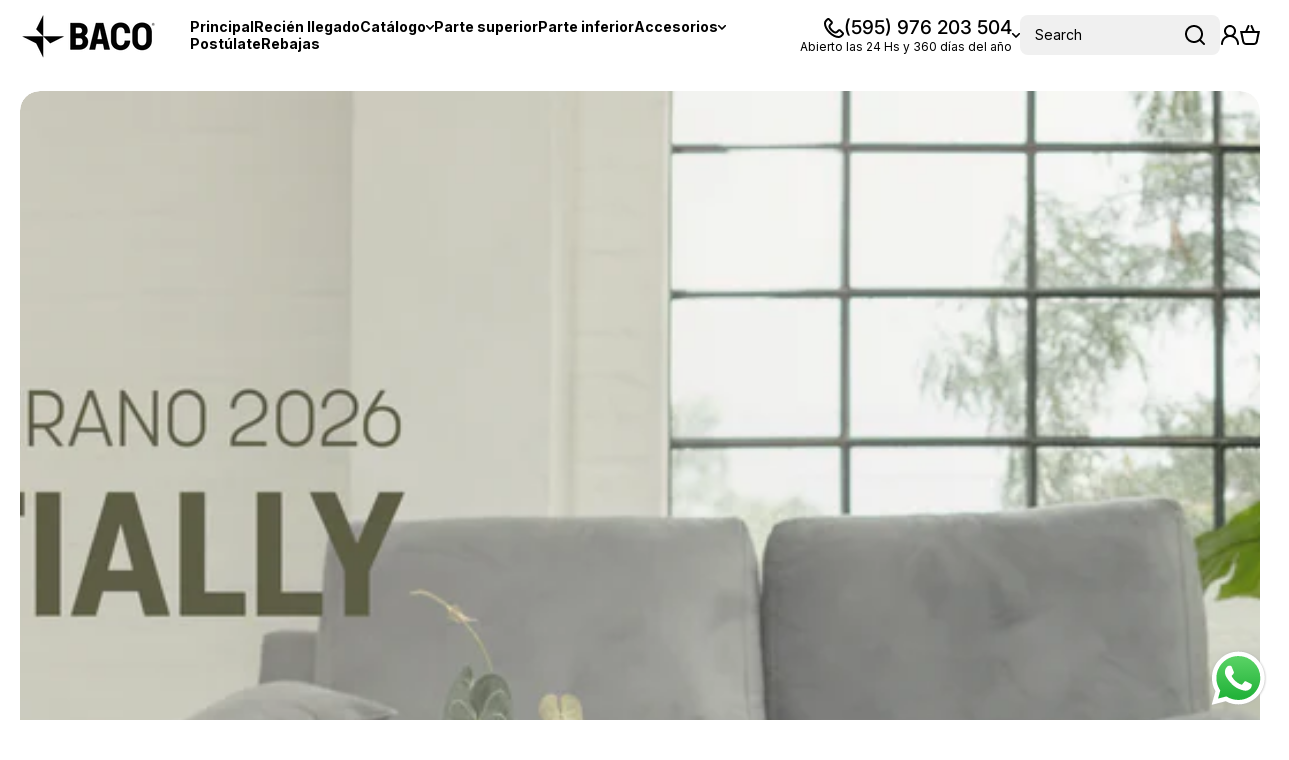

--- FILE ---
content_type: text/html; charset=utf-8
request_url: https://baco.com.py/en
body_size: 75358
content:
<!doctype html>
<html class="no-js" lang="en">
  <head>
    <meta charset="utf-8">
    <meta http-equiv="X-UA-Compatible" content="IE=edge">
    <meta name="viewport" content="width=device-width,initial-scale=1">
    <meta name="theme-color" content="">
    <link rel="canonical" href="https://baco.com.py/en"><link rel="icon" type="image/png" href="//baco.com.py/cdn/shop/files/logo_estrella_Mesa_de_trabajo_1.png?crop=center&height=32&v=1765538981&width=32"><link rel="preconnect" href="https://fonts.shopifycdn.com" crossorigin><title>
      Baco, ropas para hombre, moda y tendencia.
</title>

    
      <meta name="description" content="Moda que acompaña la búsqueda de tu propia esencia">
    

    

<meta property="og:site_name" content="Baco">
<meta property="og:url" content="https://baco.com.py/en">
<meta property="og:title" content="Baco, ropas para hombre, moda y tendencia.">
<meta property="og:type" content="website">
<meta property="og:description" content="Moda que acompaña la búsqueda de tu propia esencia"><meta property="og:image" content="http://baco.com.py/cdn/shop/files/Logo-Digital-Version_F-Color_33e3c384-fbbc-40d2-aeea-d2b054180567.jpg?v=1728144438">
  <meta property="og:image:secure_url" content="https://baco.com.py/cdn/shop/files/Logo-Digital-Version_F-Color_33e3c384-fbbc-40d2-aeea-d2b054180567.jpg?v=1728144438">
  <meta property="og:image:width" content="3000">
  <meta property="og:image:height" content="3771"><meta name="twitter:card" content="summary_large_image">
<meta name="twitter:title" content="Baco, ropas para hombre, moda y tendencia.">
<meta name="twitter:description" content="Moda que acompaña la búsqueda de tu propia esencia">

    <script async crossorigin fetchpriority="high" src="/cdn/shopifycloud/importmap-polyfill/es-modules-shim.2.4.0.js"></script>
<script src="//baco.com.py/cdn/shop/t/18/assets/constants.js?v=58251544750838685771761613108" defer="defer"></script>
    <script src="//baco.com.py/cdn/shop/t/18/assets/pubsub.js?v=158357773527763999511761613108" defer="defer"></script>
    <script src="//baco.com.py/cdn/shop/t/18/assets/global.js?v=86002544068861802121761613108" defer="defer"></script>

    <script>window.performance && window.performance.mark && window.performance.mark('shopify.content_for_header.start');</script><meta name="google-site-verification" content="hVXm1IsdXYI3TlhpUs-YrCxi_DMo98dEElArzS2Tfig">
<meta id="shopify-digital-wallet" name="shopify-digital-wallet" content="/29085597780/digital_wallets/dialog">
<link rel="alternate" hreflang="x-default" href="https://baco.com.py/">
<link rel="alternate" hreflang="es" href="https://baco.com.py/">
<link rel="alternate" hreflang="en" href="https://baco.com.py/en">
<script async="async" src="/checkouts/internal/preloads.js?locale=en-PY"></script>
<script id="shopify-features" type="application/json">{"accessToken":"2847226ad178aed691eb986434984448","betas":["rich-media-storefront-analytics"],"domain":"baco.com.py","predictiveSearch":true,"shopId":29085597780,"locale":"en"}</script>
<script>var Shopify = Shopify || {};
Shopify.shop = "bacocentral.myshopify.com";
Shopify.locale = "en";
Shopify.currency = {"active":"PYG","rate":"1.0"};
Shopify.country = "PY";
Shopify.theme = {"name":"Baco_wokiee_2025","id":181470855473,"schema_name":"Wokiee","schema_version":"3.0.0","theme_store_id":null,"role":"main"};
Shopify.theme.handle = "null";
Shopify.theme.style = {"id":null,"handle":null};
Shopify.cdnHost = "baco.com.py/cdn";
Shopify.routes = Shopify.routes || {};
Shopify.routes.root = "/en/";</script>
<script type="module">!function(o){(o.Shopify=o.Shopify||{}).modules=!0}(window);</script>
<script>!function(o){function n(){var o=[];function n(){o.push(Array.prototype.slice.apply(arguments))}return n.q=o,n}var t=o.Shopify=o.Shopify||{};t.loadFeatures=n(),t.autoloadFeatures=n()}(window);</script>
<script id="shop-js-analytics" type="application/json">{"pageType":"index"}</script>
<script defer="defer" async type="module" src="//baco.com.py/cdn/shopifycloud/shop-js/modules/v2/client.init-shop-cart-sync_BdyHc3Nr.en.esm.js"></script>
<script defer="defer" async type="module" src="//baco.com.py/cdn/shopifycloud/shop-js/modules/v2/chunk.common_Daul8nwZ.esm.js"></script>
<script type="module">
  await import("//baco.com.py/cdn/shopifycloud/shop-js/modules/v2/client.init-shop-cart-sync_BdyHc3Nr.en.esm.js");
await import("//baco.com.py/cdn/shopifycloud/shop-js/modules/v2/chunk.common_Daul8nwZ.esm.js");

  window.Shopify.SignInWithShop?.initShopCartSync?.({"fedCMEnabled":true,"windoidEnabled":true});

</script>
<script>(function() {
  var isLoaded = false;
  function asyncLoad() {
    if (isLoaded) return;
    isLoaded = true;
    var urls = ["https:\/\/sdks.automizely.com\/conversions\/v1\/conversions.js?app_connection_id=203e3c0fb6e14361be2825619ac3ea65\u0026mapped_org_id=50e64cb09d355e59ff44c281535891d9_v1\u0026shop=bacocentral.myshopify.com"];
    for (var i = 0; i < urls.length; i++) {
      var s = document.createElement('script');
      s.type = 'text/javascript';
      s.async = true;
      s.src = urls[i];
      var x = document.getElementsByTagName('script')[0];
      x.parentNode.insertBefore(s, x);
    }
  };
  if(window.attachEvent) {
    window.attachEvent('onload', asyncLoad);
  } else {
    window.addEventListener('load', asyncLoad, false);
  }
})();</script>
<script id="__st">var __st={"a":29085597780,"offset":-10800,"reqid":"ad414c32-c92b-4e92-b7d0-ebaa0639a3e8-1769011631","pageurl":"baco.com.py\/en","u":"76b21b1bce68","p":"home"};</script>
<script>window.ShopifyPaypalV4VisibilityTracking = true;</script>
<script id="captcha-bootstrap">!function(){'use strict';const t='contact',e='account',n='new_comment',o=[[t,t],['blogs',n],['comments',n],[t,'customer']],c=[[e,'customer_login'],[e,'guest_login'],[e,'recover_customer_password'],[e,'create_customer']],r=t=>t.map((([t,e])=>`form[action*='/${t}']:not([data-nocaptcha='true']) input[name='form_type'][value='${e}']`)).join(','),a=t=>()=>t?[...document.querySelectorAll(t)].map((t=>t.form)):[];function s(){const t=[...o],e=r(t);return a(e)}const i='password',u='form_key',d=['recaptcha-v3-token','g-recaptcha-response','h-captcha-response',i],f=()=>{try{return window.sessionStorage}catch{return}},m='__shopify_v',_=t=>t.elements[u];function p(t,e,n=!1){try{const o=window.sessionStorage,c=JSON.parse(o.getItem(e)),{data:r}=function(t){const{data:e,action:n}=t;return t[m]||n?{data:e,action:n}:{data:t,action:n}}(c);for(const[e,n]of Object.entries(r))t.elements[e]&&(t.elements[e].value=n);n&&o.removeItem(e)}catch(o){console.error('form repopulation failed',{error:o})}}const l='form_type',E='cptcha';function T(t){t.dataset[E]=!0}const w=window,h=w.document,L='Shopify',v='ce_forms',y='captcha';let A=!1;((t,e)=>{const n=(g='f06e6c50-85a8-45c8-87d0-21a2b65856fe',I='https://cdn.shopify.com/shopifycloud/storefront-forms-hcaptcha/ce_storefront_forms_captcha_hcaptcha.v1.5.2.iife.js',D={infoText:'Protected by hCaptcha',privacyText:'Privacy',termsText:'Terms'},(t,e,n)=>{const o=w[L][v],c=o.bindForm;if(c)return c(t,g,e,D).then(n);var r;o.q.push([[t,g,e,D],n]),r=I,A||(h.body.append(Object.assign(h.createElement('script'),{id:'captcha-provider',async:!0,src:r})),A=!0)});var g,I,D;w[L]=w[L]||{},w[L][v]=w[L][v]||{},w[L][v].q=[],w[L][y]=w[L][y]||{},w[L][y].protect=function(t,e){n(t,void 0,e),T(t)},Object.freeze(w[L][y]),function(t,e,n,w,h,L){const[v,y,A,g]=function(t,e,n){const i=e?o:[],u=t?c:[],d=[...i,...u],f=r(d),m=r(i),_=r(d.filter((([t,e])=>n.includes(e))));return[a(f),a(m),a(_),s()]}(w,h,L),I=t=>{const e=t.target;return e instanceof HTMLFormElement?e:e&&e.form},D=t=>v().includes(t);t.addEventListener('submit',(t=>{const e=I(t);if(!e)return;const n=D(e)&&!e.dataset.hcaptchaBound&&!e.dataset.recaptchaBound,o=_(e),c=g().includes(e)&&(!o||!o.value);(n||c)&&t.preventDefault(),c&&!n&&(function(t){try{if(!f())return;!function(t){const e=f();if(!e)return;const n=_(t);if(!n)return;const o=n.value;o&&e.removeItem(o)}(t);const e=Array.from(Array(32),(()=>Math.random().toString(36)[2])).join('');!function(t,e){_(t)||t.append(Object.assign(document.createElement('input'),{type:'hidden',name:u})),t.elements[u].value=e}(t,e),function(t,e){const n=f();if(!n)return;const o=[...t.querySelectorAll(`input[type='${i}']`)].map((({name:t})=>t)),c=[...d,...o],r={};for(const[a,s]of new FormData(t).entries())c.includes(a)||(r[a]=s);n.setItem(e,JSON.stringify({[m]:1,action:t.action,data:r}))}(t,e)}catch(e){console.error('failed to persist form',e)}}(e),e.submit())}));const S=(t,e)=>{t&&!t.dataset[E]&&(n(t,e.some((e=>e===t))),T(t))};for(const o of['focusin','change'])t.addEventListener(o,(t=>{const e=I(t);D(e)&&S(e,y())}));const B=e.get('form_key'),M=e.get(l),P=B&&M;t.addEventListener('DOMContentLoaded',(()=>{const t=y();if(P)for(const e of t)e.elements[l].value===M&&p(e,B);[...new Set([...A(),...v().filter((t=>'true'===t.dataset.shopifyCaptcha))])].forEach((e=>S(e,t)))}))}(h,new URLSearchParams(w.location.search),n,t,e,['guest_login'])})(!0,!0)}();</script>
<script integrity="sha256-4kQ18oKyAcykRKYeNunJcIwy7WH5gtpwJnB7kiuLZ1E=" data-source-attribution="shopify.loadfeatures" defer="defer" src="//baco.com.py/cdn/shopifycloud/storefront/assets/storefront/load_feature-a0a9edcb.js" crossorigin="anonymous"></script>
<script data-source-attribution="shopify.dynamic_checkout.dynamic.init">var Shopify=Shopify||{};Shopify.PaymentButton=Shopify.PaymentButton||{isStorefrontPortableWallets:!0,init:function(){window.Shopify.PaymentButton.init=function(){};var t=document.createElement("script");t.src="https://baco.com.py/cdn/shopifycloud/portable-wallets/latest/portable-wallets.en.js",t.type="module",document.head.appendChild(t)}};
</script>
<script data-source-attribution="shopify.dynamic_checkout.buyer_consent">
  function portableWalletsHideBuyerConsent(e){var t=document.getElementById("shopify-buyer-consent"),n=document.getElementById("shopify-subscription-policy-button");t&&n&&(t.classList.add("hidden"),t.setAttribute("aria-hidden","true"),n.removeEventListener("click",e))}function portableWalletsShowBuyerConsent(e){var t=document.getElementById("shopify-buyer-consent"),n=document.getElementById("shopify-subscription-policy-button");t&&n&&(t.classList.remove("hidden"),t.removeAttribute("aria-hidden"),n.addEventListener("click",e))}window.Shopify?.PaymentButton&&(window.Shopify.PaymentButton.hideBuyerConsent=portableWalletsHideBuyerConsent,window.Shopify.PaymentButton.showBuyerConsent=portableWalletsShowBuyerConsent);
</script>
<script data-source-attribution="shopify.dynamic_checkout.cart.bootstrap">document.addEventListener("DOMContentLoaded",(function(){function t(){return document.querySelector("shopify-accelerated-checkout-cart, shopify-accelerated-checkout")}if(t())Shopify.PaymentButton.init();else{new MutationObserver((function(e,n){t()&&(Shopify.PaymentButton.init(),n.disconnect())})).observe(document.body,{childList:!0,subtree:!0})}}));
</script>
<link rel="stylesheet" media="screen" href="//baco.com.py/cdn/shop/t/18/compiled_assets/styles.css?v=5096">
<script>window.performance && window.performance.mark && window.performance.mark('shopify.content_for_header.end');</script>
<script></script>
<style data-shopify>
@font-face {
  font-family: Inter;
  font-weight: 400;
  font-style: normal;
  font-display: swap;
  src: url("//baco.com.py/cdn/fonts/inter/inter_n4.b2a3f24c19b4de56e8871f609e73ca7f6d2e2bb9.woff2") format("woff2"),
       url("//baco.com.py/cdn/fonts/inter/inter_n4.af8052d517e0c9ffac7b814872cecc27ae1fa132.woff") format("woff");
}

  @font-face {
  font-family: Inter;
  font-weight: 700;
  font-style: normal;
  font-display: swap;
  src: url("//baco.com.py/cdn/fonts/inter/inter_n7.02711e6b374660cfc7915d1afc1c204e633421e4.woff2") format("woff2"),
       url("//baco.com.py/cdn/fonts/inter/inter_n7.6dab87426f6b8813070abd79972ceaf2f8d3b012.woff") format("woff");
}

  @font-face {
  font-family: Inter;
  font-weight: 400;
  font-style: italic;
  font-display: swap;
  src: url("//baco.com.py/cdn/fonts/inter/inter_i4.feae1981dda792ab80d117249d9c7e0f1017e5b3.woff2") format("woff2"),
       url("//baco.com.py/cdn/fonts/inter/inter_i4.62773b7113d5e5f02c71486623cf828884c85c6e.woff") format("woff");
}

  @font-face {
  font-family: Inter;
  font-weight: 700;
  font-style: italic;
  font-display: swap;
  src: url("//baco.com.py/cdn/fonts/inter/inter_i7.b377bcd4cc0f160622a22d638ae7e2cd9b86ea4c.woff2") format("woff2"),
       url("//baco.com.py/cdn/fonts/inter/inter_i7.7c69a6a34e3bb44fcf6f975857e13b9a9b25beb4.woff") format("woff");
}

@font-face {
  font-family: Inter;
  font-weight: 500;
  font-style: normal;
  font-display: swap;
  src: url("//baco.com.py/cdn/fonts/inter/inter_n5.d7101d5e168594dd06f56f290dd759fba5431d97.woff2") format("woff2"),
       url("//baco.com.py/cdn/fonts/inter/inter_n5.5332a76bbd27da00474c136abb1ca3cbbf259068.woff") format("woff");
}

:root {
    --duration-short: .2s;
    --duration-medium: .3s;
    --duration-large: .5s;
    --animation-bezier: ease;--font-body-family: Inter, sans-serif;
    --font-body-style: normal;
    --font-body-weight: 400;
    --font-body-weight-bold: 700;
    --font-button-weight: 700;--font-heading-family: Inter, sans-serif;
    --font-heading-style: normal;
    --font-heading-weight: 500;--font-heading-line-height: normal;--font-heading-scale: 1.0;
    --font-body-scale: 1.0;
    
    --color-body-background: #ffffff;
    --color-body-background-rgb: 255, 255, 255;
    --color-secondary-background: #f0f0f0;
    --color-secondary-background-rgb: 240, 240, 240;
    --color-section-background: var(--color-secondary-background);
    --color-base:#000000;
    --color-base-rgb: 0, 0, 0;
    --color-accent:#000000;
    --color-lines: #d9d9d9;
    --color-error: #F44336;--color-tooltip:#000000;--color-media-background:#FFFFFF;
    --color-media-background-hover:#000000;--color-media-icon:#000000;--color-media-icon-hover:#ffffff;--color-media-icon-main:var(--color-media-icon, var(--color-base));
    --color-media-icon-hover-main:var(--color-media-icon-hover, var(--color-base));
    --swiper-pagination-bullet-main:var(--swiper-pagination-bullet, var(--color-base));
    --swiper-pagination-arrow-main:var(--swiper-pagination-arrow, var(--color-base));--color-tooltip-text:#ffffff;
    
    --color-heading-main:var(--color-heading, var(--color-base));
    --color-subheading-main:var(--color-subheading, var(--color-accent));
    --color-text-main:var(--color-text, var(--color-base));
    --color-text-link-main:var(--color-text-link, var(--color-accent));
    --color-text-link-hover-main:var(--color-text-link-hover, var(--color-accent));
    --color-text-icons-main:var(--color-text-icons, var(--color-base));
    --color-icons-main:var(--color-icons, var(--color-base));
    --color-icons-hover-main:var(--color-icons-hover, var(--color-accent));
    --color-social-icons-main:var(--color-social-icons, var(--color-base));
    --color-social-icons-hover-main:var(--color-social-icons-hover, var(--color-accent));
    --color-tooltip-main:var(--color-tooltip, var(--color-accent));
    --color-image-overlay:var(--color-img-overlay, var(--color-base-rgb));
    --color-image-overlay-hex:var(--color-img-overlay-hex, var(--color-base));--color-card-text-main:var(--color-card-text, var(--color-base));
    --color-product-name-main:var(--color-product-name, var(--color-base));
    --color-product-name-main-hover:var(--color-product-name-hover, var(--color-accent));
    --color-price-main:var(--color-price, var(--color-accent));
    --color-save-price:#ea1f0f;
    --color-old-price-main:var(--color-old-price, var(--color-accent));
    --color-meta-products-main:var(--color-meta-products, var(--color-base));
    --color-meta-products-main-hover:var(--color-meta-products-hover, var(--color-accent));
    --color-save-badge:#000000;
    --color-save-badge-text:#FFFFFF;
    --color-featured-badge:#FF8A00;
    --color-featured-badge-text:#FFFFFF;
    --color-soldout-badge-main:var(--color-soldout-badge, var(--color-base));
    --color-soldout-badge-text:#FFFFFF;
    --color-interface-button:#FFFFFF;
    --color-interface-button-text-main:var(--color-interface-button-text, var(--color-base));
    --color-interface-button-hover-main:var(--color-interface-button-hover, var(--color-base));
    --color-interface-button-text-hover:#FFFFFF;

    --color-interface-button-external:#f0f0f0;
    --color-interface-button-text-main-external:var(--color-interface-button-text-external, var(--color-base));
    --color-interface-button-hover-main-external:var(--color-interface-button-hover-external, var(--color-base));
    --color-interface-button-text-hover-external:#FFFFFF;
    
    --color-countdown-bg:#FFFFFF;
    --color-countdown-text-main:var(--color-countdown-text, var(--color-base));
    --color-image-preloader-bg:rgba(0,0,0,0);

    --color-rating-active-main:#FFAB00;
    --color-rating-base-main:#FFE6B3;--color-free-delivery-bar-main:var(--color-free-delivery-bar, var(--color-accent));
    --color-free-delivery-bar-text-main:var(--color-free-delivery-bar-text, var(--color-base));
    --color-free-delivery-bar-full:#388E3C;        
    
    --color-simple-dropdown: #ffffff;
    --radius-menu:10px;
    --shadow-modal:4px 8px 20px 0px; /* !!!!!! */
    --shadow-modal-color:#00000017; /* !!!!!! */--shadow: 4px 8px 20px 0 var(--color-shadow-block, rgba(0, 0, 0, 0.15));
    --shadow-mobile: 4px 8px 20px 0 var(--color-shadow-block-mobile, rgba(0, 0, 0, 0.4));--animation-underline-thin: 1px;
    
    --radius: 20px;
    --radius-image: 8px;
    --radius-input: 8px;
    --radius-badge: 8px;
    --radius-button: 8px;
    --radius-button-product-page: 8px;
    --radius-checkbox:14px;
    --radius-table: 10px;
    --radius-color-picker: 100px;
    --radius-button-swatches: 8px;
    --radius-tooltip: 6px;

    --color-input-border:rgba(0,0,0,0);
    --color-input-background-active: #ffffff;
    --color-input-outline-active: #E0E5FF;
    --border-width--input: 1px;/* 1 - 3*/
    --form_field-height: 40px;--color-input-background-main:var(--color-input-background, var(--color-secondary-background));
    --color-input-text-main:var(--color-input-text, var(--color-base));
    --color-input-icon-main:var(--color-input-icon, var(--color-base));
    --color-input-border-active-main:var(--color-input-border-active, var(--color-accent));
    --color-input-text-active-main:var(--color-input-text-active, var(--color-base));
    --color-input-icon-active-main:var(--color-input-icon-active, var(--color-accent));--color-checkbox-background:var(--color-secondary-background);
    --color-checkbox-border:rgba(0,0,0,0);--color-checkbox-text:var(--color-base);--color-checkbox-background-focused:var(--color-base);--color-checkbox-border-focused:var(--color-base);--color-checkbox-text-hover:var(--color-base);
    --color-checkbox-icon-focused:#ffffff;--color-button-text-dynamic:#ffffff;--color-button-text-dynamic-hover:#ffffff;--color-link-button:var(--color-link-button__, var(--color-accent));
    --color-link-button-icon:var(--color-link-button-icon__, var(--color-accent));
    --color-link-button-hover:var(--color-link-button-hover__, var(--color-base));
    --color-link-button-icon-hover:var(--color-link-button-icon-hover__, var(--color-base));--color-button-opacity-hover_main:1;--color-button-border_main:rgba(0,0,0,0);
    --color-button-border-hover_main:rgba(0,0,0,0);--color-button-text_main:#ffffff;--color-button-text-hover_main:#ffffff;--color-button-icon_main:#ffffff;--color-button-icon-hover_main:#ffffff;--border-button-width_main:0px;--border-button-width-hover_main:0px;
    --border-button-width-value_main:1px;--shadow-button_main:none;
    --shadow-button-hover_main:none;--color-button_secondary:rgba(0,0,0,0);--color-button-opacity-hover_secondary:1;--color-button-border_secondary:var(--color-accent);
    --color-button-border-hover_secondary:rgba(0,0,0,0);--color-button-text-hover_secondary:#ffffff;--color-button-icon-hover_secondary:#ffffff;--border-button-width_secondary:1px;--border-button-width-hover_secondary:0px;
    --border-button-width-value_secondary:1px;--shadow-button_secondary:none;
    --shadow-button-hover_secondary:none;--color-button_checkout:#388e3c;--color-button-opacity-hover_checkout:1;--color-button-border_checkout:rgba(0,0,0,0);
    --color-button-border-hover_checkout:rgba(0,0,0,0);--color-button-text_checkout:#ffffff;--color-button-text-hover_checkout:#ffffff;--color-button-icon_checkout:#ffffff;--color-button-icon-hover_checkout:#ffffff;--border-button-width_checkout:0px;--border-button-width-hover_checkout:0px;
    --border-button-width-value_checkout:0px;--shadow-button_checkout:none;
    --shadow-button-hover_checkout:none;--color-button_addtocart:#388e3c;--color-button-opacity-hover_addtocart:1;--color-button-border_addtocart:rgba(0,0,0,0);
    --color-button-border-hover_addtocart:rgba(0,0,0,0);--color-button-text_addtocart:#ffffff;--color-button-text-hover_addtocart:#ffffff;--color-button-icon_addtocart:#ffffff;--color-button-icon-hover_addtocart:#ffffff;--border-button-width_addtocart:0px;--border-button-width-hover_addtocart:0px;
    --border-button-width-value_addtocart:0px;--shadow-button_addtocart:none;
    --shadow-button-hover_addtocart:none;--color-button-opacity-hover_wishlistpage:1;--color-button-border_wishlistpage:rgba(0,0,0,0);
    --color-button-border-hover_wishlistpage:rgba(0,0,0,0);--color-button-text_wishlistpage:;--color-button-text-hover_wishlistpage:;--color-button-icon-hover_wishlistpage:#ffffff;--border-button-width_wishlistpage:0px;--border-button-width-hover_wishlistpage:0px;
    --border-button-width-value_wishlistpage:0px;--shadow-button_wishlistpage:none;
    --shadow-button-hover_wishlistpage:none;--color-button-opacity-hover_comparepage:1;--color-button-border_comparepage:rgba(0,0,0,0);
    --color-button-border-hover_comparepage:rgba(0,0,0,0);--color-button-text_comparepage:;--color-button-text-hover_comparepage:;--color-button-icon-hover_comparepage:#ffffff;--border-button-width_comparepage:0px;--border-button-width-hover_comparepage:0px;
    --border-button-width-value_comparepage:0px;--shadow-button_comparepage:none;
    --shadow-button-hover_comparepage:none;--color-button-opacity-hover_tabs:1;--color-button-border_tabs:#bdbdbd;
    --color-button-border-hover_tabs:rgba(0,0,0,0);--color-button-text-hover_tabs:#ffffff;--color-button-icon_tabs:;--color-button-icon-hover_tabs:;--border-button-width_tabs:0px;--border-button-width-hover_tabs:0px;
    --border-button-width-value_tabs:0px;--shadow-button_tabs:none;
    --shadow-button-hover_tabs:none;--color-button_swatches:#ffffff;
    --color-button-hover_swatches:#000000;
    --color-button-border_swatches:#bdbdbd;--color-button-border-hover_swatches:#000000;--color-button-text-hover_swatches:#ffffff;--border-button-width_swatches:1px;
    --border-button-width-hover_swatches:1px;
    --border-button-width-value_swatches:1px;--color-button-soldout_swatches:var(--color-secondary-background);--color-border-soldout_swatches:var(--color-lines);--color-text-soldout_swatches:var(--color-base);--color-button_cardswatches:#ffffff;
    --color-button-hover_cardswatches:#000000;
    --color-button-border_cardswatches:#bdbdbd;--color-button-border-hover_cardswatches:#000000;--color-button-text-hover_cardswatches:#ffffff;--border-button-width_cardswatches:1px;
    --border-button-width-hover_cardswatches:1px;
    --border-button-width-value_cardswatches:1px;--color-button-soldout_cardswatches:var(--color-secondary-background);--color-border-soldout_cardswatches:var(--color-lines);--color-text-soldout_cardswatches:var(--color-base);--color-button_filter:#ffffff;
    --color-button-hover_filter:#000000;
    --color-button-border_filter:#bdbdbd;--color-button-border-hover_filter:#000000;--color-button-text-hover_filter:#FFFFFF;--border-button-width_filter:1px;
    --border-button-width-hover_filter:1px;
    --border-button-width-value_filter:1px;--color-button-soldout_filter:var(--color-secondary-background);--color-border-soldout_filter:var(--color-lines);--color-text-soldout_filter:var(--color-base);--color-button_filter_reset:var(--color-secondary-background);
    --color-button-hover_filter_reset:rgba(0,0,0,0);
    --color-button-border_filter_reset:rgba(0,0,0,0);--color-button-border-hover_filter_reset:var(--color-base);--border-button-width_filter_reset:1px;
    --border-button-width-hover_filter_reset:1px;
    --border-button-width-value_filter_reset:1px;--color-button-soldout_filter_reset:;--color-border-soldout_filter_reset:;--color-text-soldout_filter_reset:;--shadow-header:3px 4px 18px 0 rgba(0, 0, 0, 0.15);--shadow-header-mobile:0px 4px 10px 0 rgba(0, 0, 0, 0.1);
    --shadow-header-mobile-invert:0px -4px 10px 0 rgba(0, 0, 0, 0.1);--color_button_reset_all_main:var(--color_button_reset_all, var(--color-base));
    --color_button_reset_all_hover_main:var(--color_button_reset_all_hover, var(--color-accent));
   
    --main-text-top-offset:20px;
    --main-text-bottom-offset:0px;
    --main-text-section-top-offset:16px;
    --main-form-elements-top-offset:16px;
    --main-row-gap-mobile:15px;

    --color-background-pagination-hover:#F5F5F5;

    --font-body-size:calc(16px * var(--font-body-scale));
    --font-body-line-height:normal;
    --font-body2-size:calc(14px * var(--font-body-scale));
    --font-body2-line-height:normal;
    --font-body3-size:calc(12px * var(--font-body-scale));    
    --font-body3-line-height:normal;
    --font-body3-size-no-scale:12px;

    --page-width:1600px;
    --padding-wide-horizontal: 20px;
    --page-padding:20px;
    --padding-wide-horizontal-tablet: 20px;
    --page-padding-phone: 15px;

    --sections-top-spacing:100px;
    --sections-top-spacing-mobile:50px;
    --sections-top-spacing--medium:60px;
    --sections-top-spacing--medium-mobile:40px;
    --sections-top-spacing--small:20px;
    --sections-top-spacing--small-mobile:15px;

    --default-svg-placeholder-aspect-ratio:1.3325;
    --default-svg-placeholder-aspect-ratio-square:1;--auto-text-color-button-light:#ffffff;
    --auto-text-color-button-dark:var(--color-base);--auto-base-bg-color-text:#ffffff;--auto-accent-color-bg: #000000;
    --auto-accent-color-text:#000000;--visual-display-mask-svg:      url('data:image/svg+xml;utf8,<svg xmlns="http://www.w3.org/2000/svg" preserveAspectRatio="none"><rect x="0" y="0" width="calc(100% - 0px)" height="calc(100% - 0px)" rx="8px" fill="black"/></svg>');
    --visual-display-mask-svg-hover:url('data:image/svg+xml;utf8,<svg xmlns="http://www.w3.org/2000/svg" preserveAspectRatio="none"><rect x="0" y="0" width="calc(100% - 0px)" height="calc(100% - 0px)" rx="4px" fill="black"/></svg>');
    --visual-display-mask-svg-round:url('data:image/svg+xml;utf8,<svg xmlns="http://www.w3.org/2000/svg" preserveAspectRatio="none"><rect x="0" y="0" width="calc(100% - 0px)" height="calc(100% - 0px)" rx="50%" fill="black"/></svg>');
  }
  @media (max-width:1024px){
    :root {
      --shadow: var(--shadow-mobile);
    }
  }
  @media (max-width:576px){
    :root {
      --font-heading-scale: 1.0;
      --font-body-scale: 1.0;
      --font-body-size: calc(16px * var(--font-body-scale));
      --font-body2-size: calc(14px * var(--font-body-scale));
      --font-body3-size: calc(12px * var(--font-body-scale));}
  }

  *,
  *::before,
  *::after {
    box-sizing: border-box;
  }
  html {
    box-sizing: border-box;
    height: 100%;
    scroll-behavior: smooth;
  }
  body {
    display: grid;
    grid-template-rows: auto auto 1fr auto;
    grid-template-columns: 100%;
    min-height: 100%;
    margin: 0;
    font-size: var(--font-body-size);
    line-height: var(--font-body-line-height);
    color: var(--color-base);
    background: var(--color-body-background);
    font-family: var(--font-body-family);
    font-style: var(--font-body-style);
    font-weight: var(--font-body-weight);
    -webkit-text-size-adjust: none;
    text-size-adjust: none;
    overflow-x: hidden;
  }
  [id*="theme-section-"]{
    color: var(--color-text, var(--color-base-section, var(--color-base)));
  }
  .section-text-top-offset{
    --main-text-top-offset:var(--main-text-section-top-offset);
    --main-text-bottom-offset:0;
  }
  .visually-hidden {
    position: absolute!important;
    overflow: hidden;
    margin: -1px;
    border: 0;
    clip: rect(0 0 0 0);
    word-wrap: normal!important;
  }
  .visually-hidden:not(:focus),
  .visually-hidden:not(:focus-visible){
    width: 1px;
    height: 1px;
    padding: 0;
  }table thead th,
  h1,h2,h3,h4,h5,h6,.h1,.h2,.h3,.h4,.h5,.h6{
    letter-spacing:0.0rem;
  }.popup-modal{
    position: fixed;
    overflow: hidden;
  }
  .popup-modal:not(.active){
    opacity: 0;
    visibility: hidden;
    pointer-events: none;
    z-index: -1;
  }
  .custom__scrollbar::-webkit-scrollbar{
    width: 3px;
  }
  .custom__scrollbar--horizontal::-webkit-scrollbar{
    width: 20px;
    height: 3px;
  } 
  .custom__scrollbar::-webkit-scrollbar-track {
    background: transparent;
  }
  .custom__scrollbar::-webkit-scrollbar-thumb {
    background: #d9d9d9;
    border-radius: 20px;
  }
  .custom__scrollbar::-webkit-scrollbar-thumb:hover {
    background:#000000;
  }
  .swiper:not(.swiper-buttons-initialized)~.swiper-control-container{
    display: none;
  }.collection-list-type2__bg,
  .banner__block-item__content__items.banner__background-box:before{
    backdrop-filter: saturate(180%) blur(20px);
  }
  sticky-filter-modal button.link{
    backdrop-filter: saturate(180%) blur(20px);
    background: rgb(from var(--color-body-background) r g b / 0.7)!important;
  }
  footersticky-nav .footer-sticky-nav{
    backdrop-filter: saturate(180%) blur(20px);
    background: rgb(from var(--color-body-background) r g b / 0.7)!important;
  }
  .section-header .sticky-activated~header .section-background:not(.header__mobile),
  .section-header .sticky-activated~* .header__main:not(:has(.section-background)),
  .section-header .vertical-sticky.sticky-active-works{
    background: var(--matte-effect-bg, rgb(from var(--color-section-background) r g b / 0.7))!important;
    backdrop-filter: saturate(180%) blur(20px);
    transition: all 0.3s var(--animation-bezier);
  }
  @media (min-width:1025px){
    .section-header:hover .sticky-activated~header .section-background,
    .section-header:hover .sticky-activated~* .header__main:not(:has(.section-background)),
    .section-header:hover .vertical-sticky.sticky-active-works{
      background: var(--color-section-background)!important;
    }
  }
  .section-header .sticky-activated~* .header__mobile{
    background:none !important;
  }
  .section-header .sticky-activated~* .header__mobile:after{
    content:"";
    display:flex;
    position:absolute;
    top:0;
    left:0;
    right:0;
    bottom:0;
    background: rgb(from var(--color-body-background) r g b / 0.7);
    backdrop-filter: saturate(180%) blur(20px);
    z-index:-1;
  }
  .section-header:has(.sticky-header[class*="__mobile"].sticky-header__inited.sticky-activated):not(:has(.stickyinit)),
  .section-header .sticky-activated~* .header__desktop__shadow:not(:has(.header__section-background__boxed)){
    background:none;
  }</style><style>
  .page-width,
  .page-wide{
    --grid-padding: var(--padding-wide-horizontal);
    width: 100%;
    max-width: calc(var(--page-width) + var(--grid-padding) * 2);
    margin-left: auto;
    margin-right: auto;
    padding-left: var(--grid-padding);
    padding-right: var(--grid-padding);
  }
  .page-fullwidth{
    --grid-padding: 0;
    width: 100%;
  }
  .page-fullwidth .fullscreen-page-gap-0{
    --page-padding: 0px;
    gap:0;
  }
  .page-wide{
    width: 100%;
    max-width: unset;
    margin-left: unset;
    margin-right: unset;
  }
  [class*="page-grid-"]{
    display: flex;
    flex-wrap: wrap;
    align-content: flex-start;
    row-gap:var(--page-padding-row, var(--page-padding));
    column-gap:var(--page-padding);
  }
  [class*="page-grid-"].no-row-gap{
    row-gap:0;
  }
  [class*="page-grid-"]>*{
    position: relative;
    flex: 0 0 auto;
    width: 100%;
    max-width:calc((100% - var(--page-padding) * (var(--page-grid-value) - 1)) / var(--page-grid-value));
  }
  [class*="page-grid-"].page-vertical-gap-15{
    row-gap:15px;
  }
  [class*="page-grid-"].page-vertical-gap-40{
    row-gap:40px;
  }
  @media (min-width:577px){
    [class*="page-grid-"].page-gap-20{
      gap:20px;
    }
  }
  @media (min-width:1025px){
    .page-width .page-width-half,
    .page-wide .page-width-half{
      max-width: calc(100% / 2 - var(--page-padding) / 2);
      margin-left: auto;
      margin-right: auto;
    }
    .page-width .page-width-eight,
    .page-wide .page-width-eight{
      max-width: calc(100% - (100% + var(--page-padding)) / 12 * 4);
      margin-left: auto;
      margin-right: auto;
    }
    [class*="page-wid"] .page-width-seven{
      max-width: calc(100% - (100% + var(--page-padding)) / 12 * 5);
      margin-left: auto;
      margin-right: auto;
    }
    [class*="page-wid"] .page-width-nine{
      max-width: calc(100% - (100% + var(--page-padding)) / 12 * 3);
      margin-left: auto;
      margin-right: auto;
    }
    [class*="page-wid"] .page-width-ten{
      max-width: calc(100% - (100% + var(--page-padding)) / 12 * 2);
      margin-left: auto;
      margin-right: auto;
    }
    [class*="page-wid"] .page-width-eleven{
      max-width: calc(100% - (100% + var(--page-padding)) / 12 * 1);
      margin-left: auto;
      margin-right: auto;
    }
    .page-sidebar{
      display: grid;
      grid-template-columns: calc(25% - var(--page-padding) / 2) calc(75% - var(--page-padding) / 2);
      row-gap:20px;
      column-gap:var(--page-padding);
    }
    .page-sidebar.page-sidebar--right{
      grid-template-columns: calc(75% - var(--page-padding) / 2) calc(25% - var(--page-padding) / 2);
    }
  }
  @media (min-width:577px) and (max-width:1024px){
    [class*="page-wid"] .page-width-half-st{
      max-width: calc(100% / 2 - var(--page-padding) / 2);
      margin-left: auto;
      margin-right: auto;
    }
    [class*="page-wid"] .page-width-eight-st{
      max-width: calc(100% - (100% + var(--page-padding)) / 12 * 4);
      margin-left: auto;
      margin-right: auto;
    }
    [class*="page-wid"] .page-width-seven-st{
      max-width: calc(100% - (100% + var(--page-padding)) / 12 * 5);
      margin-left: auto;
      margin-right: auto;
    }
    [class*="page-wid"] .page-width-nine-st{
      max-width: calc(100% - (100% + var(--page-padding)) / 12 * 3);
      margin-left: auto;
      margin-right: auto;
    }
    [class*="page-wid"] .page-width-ten-st{
      max-width: calc(100% - (100% + var(--page-padding)) / 12 * 2);
      margin-left: auto;
      margin-right: auto;
    }
    [class*="page-wid"] .page-width-eleven-st{
      max-width: calc(100% - (100% + var(--page-padding)) / 12 * 1);
      margin-left: auto;
      margin-right: auto;
    }
  }
  @media (max-width:1024px){
    .page-width,
    .page-wide{
      --grid-padding: var(--padding-wide-horizontal-tablet);
    }
  }
  @media (max-width: 576px){
    .page-width,
    .page-wide{
      --grid-padding: 15px;
      --page-padding: var(--page-padding-phone);
    }
    [class*="page-grid-"]{
      row-gap:var(--main-row-gap-mobile);
    }
    [class*="page-grid-sp-2"]{
      row-gap:15px;
    }
  }
  .page-grid-12{
    --page-grid-value: 12;
  }
  .page-grid-11{
    --page-grid-value: 11;
  }
  .page-grid-10{
    --page-grid-value: 10;
  }
  .page-grid-9{
    --page-grid-value: 9;
  }
  .page-grid-8{
    --page-grid-value: 8;
  }
  .page-grid-7{
    --page-grid-value: 7;
  }
  .page-grid-6{
    --page-grid-value: 6;
  }
  .page-grid-5{
    --page-grid-value: 5;
  }
  .page-grid-4{
    --page-grid-value: 4;
  }
  .page-grid-3{
    --page-grid-value: 3;
  }
  .page-grid-2{
    --page-grid-value: 2;
  }
  .page-grid-1{
    --page-grid-value: 1;
  }
  @media (max-width:1440px){
    .page-grid-lg-8{
      --page-grid-value: 8;
    }
    .page-grid-lg-7{
      --page-grid-value: 7;
    }
    .page-grid-lg-6{
      --page-grid-value: 6;
    }
    .page-grid-lg-5{
      --page-grid-value: 5;
    }
    .page-grid-lg-4{
      --page-grid-value: 4;
    }
    .page-grid-lg-3{
      --page-grid-value: 3;
    }
    .page-grid-lg-2{
      --page-grid-value: 2;
    }
    .page-grid-lg-1{
      --page-grid-value: 1;
    }
  }
  @media (max-width:1360px){
    .page-grid-md-6{
      --page-grid-value: 6;
    }
    .page-grid-md-5{
      --page-grid-value: 5;
    }
    .page-grid-md-4{
      --page-grid-value: 4;
    }
    .page-grid-md-3{
      --page-grid-value: 3;
    }
    .page-grid-md-2{
      --page-grid-value: 2;
    }
    .page-grid-md-1{
      --page-grid-value: 1;
    }
  }
  @media (max-width:1024px){
    .page-grid-st-8{
      --page-grid-value: 8;
    }
    .page-grid-st-7{
      --page-grid-value: 7;
    }
    .page-grid-st-6{
      --page-grid-value: 6;
    }
    .page-grid-st-5{
      --page-grid-value: 5;
    }
    .page-grid-st-4{
      --page-grid-value: 4;
    }
    .page-grid-st-3{
      --page-grid-value: 3;
    }
    .page-grid-st-2{
      --page-grid-value: 2;
    }
    .page-grid-st-1{
      --page-grid-value: 1;
    }
  }
  @media (max-width:576px){
    .page-grid-sp-3{
      --page-grid-value: 3;
    }
    .page-grid-sp-2{
      --page-grid-value: 2;
    }
    .page-grid-sp-1{
      --page-grid-value: 1;
    }
  }
  .top-spacing-none{
    --sections-top-spacing-current: 0;
  }
  .top-spacing-small{
    --sections-top-spacing-current: var(--sections-top-spacing--small);
    --sections-top-spacing-current-mobile: var(--sections-top-spacing--small-mobile);
  }
  .top-spacing-medium{
    --sections-top-spacing-current: var(--sections-top-spacing--medium);
    --sections-top-spacing-current-mobile: var(--sections-top-spacing--medium-mobile);
  }
  .top-spacing-normal{
    --sections-top-spacing-current: var(--sections-top-spacing);
    --sections-top-spacing-current-mobile: var(--sections-top-spacing-mobile);
  }
  [class*="top-spacing-"]{
    margin-top: var(--sections-top-spacing-current);
  }
  @media (min-width:1025px){
    .hide-lg{
      display:none !important;
    }
  }
  @media (min-width:577px) and (max-width:1024px){
    .hide-st{
      display:none !important;
    }
  }
  @media (max-width:576px){
    [class*="top-spacing-"]{
      margin-top: var(--sections-top-spacing-current-mobile);
    }
    .hide-sp{
      display:none !important;
    }
  }
  .product-card__image swiper-slider:not(.swiper-initialized) .swiper-slide:not(:first-child){
    display:none;
  }
</style><link href="//baco.com.py/cdn/shop/t/18/assets/base.css?v=120192217051950844351761613107" rel="stylesheet" type="text/css" media="all" />
    
<link rel="preload" as="font" href="//baco.com.py/cdn/fonts/inter/inter_n4.b2a3f24c19b4de56e8871f609e73ca7f6d2e2bb9.woff2" type="font/woff2" crossorigin><link rel="preload" as="font" href="//baco.com.py/cdn/fonts/inter/inter_n5.d7101d5e168594dd06f56f290dd759fba5431d97.woff2" type="font/woff2" crossorigin><link href="//baco.com.py/cdn/shop/t/18/assets/component-localization-form.css?v=176819851031048872601761613107" rel="stylesheet" type="text/css" media="all" />
      <script src="//baco.com.py/cdn/shop/t/18/assets/localization-form.js?v=87382945736228826471761613108" defer="defer"></script><link rel="stylesheet" href="//baco.com.py/cdn/shop/t/18/assets/component-predictive-search.css?v=147335159938728734631761613108" media="print" onload="this.media='all'"><script>
      document.documentElement.className = document.documentElement.className.replace('no-js', 'js');
      if (Shopify.designMode) {
        document.documentElement.classList.add('shopify-design-mode');
      }
    </script>
    <script type="importmap">
      {
        "imports": {
          "@theme/module-change-svg-id": "//baco.com.py/cdn/shop/t/18/assets/module-change-svg-id.js?v=17867802175726580501761613108",
          "@theme/module-parallax": "//baco.com.py/cdn/shop/t/18/assets/module-parallax.js?v=155834205785858661611761613108",
          "@theme/module-countUp": "//baco.com.py/cdn/shop/t/18/assets/module-countUp.js?v=145688113582371974871761613108",
          "@theme/countUp": "//baco.com.py/cdn/shop/t/18/assets/countUp.min.js?v=116552081584370492671761613108",
          "@theme/image-comparison": "//baco.com.py/cdn/shop/t/18/assets/module-image-comparison.js?v=145432832923527425101761613108",
          "@theme/module-lookbook": "//baco.com.py/cdn/shop/t/18/assets/module-lookbook.js?v=145911842225815056471761613108",
          "@theme/module-animated-badge": "//baco.com.py/cdn/shop/t/18/assets/module-animated-badge.js?v=44987141674152197141761613108",
          "@theme/module-footersticky-nav": "//baco.com.py/cdn/shop/t/18/assets/module-footersticky-nav.js?v=95664998627981962651761613108",
          "@theme/module-current-sales-popup": "//baco.com.py/cdn/shop/t/18/assets/module-current-sales-popup.js?v=13982772015765354861761613108"
        }
      }
    </script>
  <script src="https://cdn.shopify.com/extensions/019b6dda-9f81-7c8b-b5f5-7756ae4a26fb/dondy-whatsapp-chat-widget-85/assets/ChatBubble.js" type="text/javascript" defer="defer"></script>
<link href="https://cdn.shopify.com/extensions/019b6dda-9f81-7c8b-b5f5-7756ae4a26fb/dondy-whatsapp-chat-widget-85/assets/ChatBubble.css" rel="stylesheet" type="text/css" media="all">
<link href="https://monorail-edge.shopifysvc.com" rel="dns-prefetch">
<script>(function(){if ("sendBeacon" in navigator && "performance" in window) {try {var session_token_from_headers = performance.getEntriesByType('navigation')[0].serverTiming.find(x => x.name == '_s').description;} catch {var session_token_from_headers = undefined;}var session_cookie_matches = document.cookie.match(/_shopify_s=([^;]*)/);var session_token_from_cookie = session_cookie_matches && session_cookie_matches.length === 2 ? session_cookie_matches[1] : "";var session_token = session_token_from_headers || session_token_from_cookie || "";function handle_abandonment_event(e) {var entries = performance.getEntries().filter(function(entry) {return /monorail-edge.shopifysvc.com/.test(entry.name);});if (!window.abandonment_tracked && entries.length === 0) {window.abandonment_tracked = true;var currentMs = Date.now();var navigation_start = performance.timing.navigationStart;var payload = {shop_id: 29085597780,url: window.location.href,navigation_start,duration: currentMs - navigation_start,session_token,page_type: "index"};window.navigator.sendBeacon("https://monorail-edge.shopifysvc.com/v1/produce", JSON.stringify({schema_id: "online_store_buyer_site_abandonment/1.1",payload: payload,metadata: {event_created_at_ms: currentMs,event_sent_at_ms: currentMs}}));}}window.addEventListener('pagehide', handle_abandonment_event);}}());</script>
<script id="web-pixels-manager-setup">(function e(e,d,r,n,o){if(void 0===o&&(o={}),!Boolean(null===(a=null===(i=window.Shopify)||void 0===i?void 0:i.analytics)||void 0===a?void 0:a.replayQueue)){var i,a;window.Shopify=window.Shopify||{};var t=window.Shopify;t.analytics=t.analytics||{};var s=t.analytics;s.replayQueue=[],s.publish=function(e,d,r){return s.replayQueue.push([e,d,r]),!0};try{self.performance.mark("wpm:start")}catch(e){}var l=function(){var e={modern:/Edge?\/(1{2}[4-9]|1[2-9]\d|[2-9]\d{2}|\d{4,})\.\d+(\.\d+|)|Firefox\/(1{2}[4-9]|1[2-9]\d|[2-9]\d{2}|\d{4,})\.\d+(\.\d+|)|Chrom(ium|e)\/(9{2}|\d{3,})\.\d+(\.\d+|)|(Maci|X1{2}).+ Version\/(15\.\d+|(1[6-9]|[2-9]\d|\d{3,})\.\d+)([,.]\d+|)( \(\w+\)|)( Mobile\/\w+|) Safari\/|Chrome.+OPR\/(9{2}|\d{3,})\.\d+\.\d+|(CPU[ +]OS|iPhone[ +]OS|CPU[ +]iPhone|CPU IPhone OS|CPU iPad OS)[ +]+(15[._]\d+|(1[6-9]|[2-9]\d|\d{3,})[._]\d+)([._]\d+|)|Android:?[ /-](13[3-9]|1[4-9]\d|[2-9]\d{2}|\d{4,})(\.\d+|)(\.\d+|)|Android.+Firefox\/(13[5-9]|1[4-9]\d|[2-9]\d{2}|\d{4,})\.\d+(\.\d+|)|Android.+Chrom(ium|e)\/(13[3-9]|1[4-9]\d|[2-9]\d{2}|\d{4,})\.\d+(\.\d+|)|SamsungBrowser\/([2-9]\d|\d{3,})\.\d+/,legacy:/Edge?\/(1[6-9]|[2-9]\d|\d{3,})\.\d+(\.\d+|)|Firefox\/(5[4-9]|[6-9]\d|\d{3,})\.\d+(\.\d+|)|Chrom(ium|e)\/(5[1-9]|[6-9]\d|\d{3,})\.\d+(\.\d+|)([\d.]+$|.*Safari\/(?![\d.]+ Edge\/[\d.]+$))|(Maci|X1{2}).+ Version\/(10\.\d+|(1[1-9]|[2-9]\d|\d{3,})\.\d+)([,.]\d+|)( \(\w+\)|)( Mobile\/\w+|) Safari\/|Chrome.+OPR\/(3[89]|[4-9]\d|\d{3,})\.\d+\.\d+|(CPU[ +]OS|iPhone[ +]OS|CPU[ +]iPhone|CPU IPhone OS|CPU iPad OS)[ +]+(10[._]\d+|(1[1-9]|[2-9]\d|\d{3,})[._]\d+)([._]\d+|)|Android:?[ /-](13[3-9]|1[4-9]\d|[2-9]\d{2}|\d{4,})(\.\d+|)(\.\d+|)|Mobile Safari.+OPR\/([89]\d|\d{3,})\.\d+\.\d+|Android.+Firefox\/(13[5-9]|1[4-9]\d|[2-9]\d{2}|\d{4,})\.\d+(\.\d+|)|Android.+Chrom(ium|e)\/(13[3-9]|1[4-9]\d|[2-9]\d{2}|\d{4,})\.\d+(\.\d+|)|Android.+(UC? ?Browser|UCWEB|U3)[ /]?(15\.([5-9]|\d{2,})|(1[6-9]|[2-9]\d|\d{3,})\.\d+)\.\d+|SamsungBrowser\/(5\.\d+|([6-9]|\d{2,})\.\d+)|Android.+MQ{2}Browser\/(14(\.(9|\d{2,})|)|(1[5-9]|[2-9]\d|\d{3,})(\.\d+|))(\.\d+|)|K[Aa][Ii]OS\/(3\.\d+|([4-9]|\d{2,})\.\d+)(\.\d+|)/},d=e.modern,r=e.legacy,n=navigator.userAgent;return n.match(d)?"modern":n.match(r)?"legacy":"unknown"}(),u="modern"===l?"modern":"legacy",c=(null!=n?n:{modern:"",legacy:""})[u],f=function(e){return[e.baseUrl,"/wpm","/b",e.hashVersion,"modern"===e.buildTarget?"m":"l",".js"].join("")}({baseUrl:d,hashVersion:r,buildTarget:u}),m=function(e){var d=e.version,r=e.bundleTarget,n=e.surface,o=e.pageUrl,i=e.monorailEndpoint;return{emit:function(e){var a=e.status,t=e.errorMsg,s=(new Date).getTime(),l=JSON.stringify({metadata:{event_sent_at_ms:s},events:[{schema_id:"web_pixels_manager_load/3.1",payload:{version:d,bundle_target:r,page_url:o,status:a,surface:n,error_msg:t},metadata:{event_created_at_ms:s}}]});if(!i)return console&&console.warn&&console.warn("[Web Pixels Manager] No Monorail endpoint provided, skipping logging."),!1;try{return self.navigator.sendBeacon.bind(self.navigator)(i,l)}catch(e){}var u=new XMLHttpRequest;try{return u.open("POST",i,!0),u.setRequestHeader("Content-Type","text/plain"),u.send(l),!0}catch(e){return console&&console.warn&&console.warn("[Web Pixels Manager] Got an unhandled error while logging to Monorail."),!1}}}}({version:r,bundleTarget:l,surface:e.surface,pageUrl:self.location.href,monorailEndpoint:e.monorailEndpoint});try{o.browserTarget=l,function(e){var d=e.src,r=e.async,n=void 0===r||r,o=e.onload,i=e.onerror,a=e.sri,t=e.scriptDataAttributes,s=void 0===t?{}:t,l=document.createElement("script"),u=document.querySelector("head"),c=document.querySelector("body");if(l.async=n,l.src=d,a&&(l.integrity=a,l.crossOrigin="anonymous"),s)for(var f in s)if(Object.prototype.hasOwnProperty.call(s,f))try{l.dataset[f]=s[f]}catch(e){}if(o&&l.addEventListener("load",o),i&&l.addEventListener("error",i),u)u.appendChild(l);else{if(!c)throw new Error("Did not find a head or body element to append the script");c.appendChild(l)}}({src:f,async:!0,onload:function(){if(!function(){var e,d;return Boolean(null===(d=null===(e=window.Shopify)||void 0===e?void 0:e.analytics)||void 0===d?void 0:d.initialized)}()){var d=window.webPixelsManager.init(e)||void 0;if(d){var r=window.Shopify.analytics;r.replayQueue.forEach((function(e){var r=e[0],n=e[1],o=e[2];d.publishCustomEvent(r,n,o)})),r.replayQueue=[],r.publish=d.publishCustomEvent,r.visitor=d.visitor,r.initialized=!0}}},onerror:function(){return m.emit({status:"failed",errorMsg:"".concat(f," has failed to load")})},sri:function(e){var d=/^sha384-[A-Za-z0-9+/=]+$/;return"string"==typeof e&&d.test(e)}(c)?c:"",scriptDataAttributes:o}),m.emit({status:"loading"})}catch(e){m.emit({status:"failed",errorMsg:(null==e?void 0:e.message)||"Unknown error"})}}})({shopId: 29085597780,storefrontBaseUrl: "https://baco.com.py",extensionsBaseUrl: "https://extensions.shopifycdn.com/cdn/shopifycloud/web-pixels-manager",monorailEndpoint: "https://monorail-edge.shopifysvc.com/unstable/produce_batch",surface: "storefront-renderer",enabledBetaFlags: ["2dca8a86"],webPixelsConfigList: [{"id":"2067202353","configuration":"{\"pixel_id\":\"492792653081416\",\"pixel_type\":\"facebook_pixel\"}","eventPayloadVersion":"v1","runtimeContext":"OPEN","scriptVersion":"ca16bc87fe92b6042fbaa3acc2fbdaa6","type":"APP","apiClientId":2329312,"privacyPurposes":["ANALYTICS","MARKETING","SALE_OF_DATA"],"dataSharingAdjustments":{"protectedCustomerApprovalScopes":["read_customer_address","read_customer_email","read_customer_name","read_customer_personal_data","read_customer_phone"]}},{"id":"1342898481","configuration":"{\"hashed_organization_id\":\"50e64cb09d355e59ff44c281535891d9_v1\",\"app_key\":\"bacocentral\",\"allow_collect_personal_data\":\"true\"}","eventPayloadVersion":"v1","runtimeContext":"STRICT","scriptVersion":"6f6660f15c595d517f203f6e1abcb171","type":"APP","apiClientId":2814809,"privacyPurposes":["ANALYTICS","MARKETING","SALE_OF_DATA"],"dataSharingAdjustments":{"protectedCustomerApprovalScopes":["read_customer_address","read_customer_email","read_customer_name","read_customer_personal_data","read_customer_phone"]}},{"id":"813662513","configuration":"{\"config\":\"{\\\"pixel_id\\\":\\\"G-EQ5G94M008\\\",\\\"google_tag_ids\\\":[\\\"G-EQ5G94M008\\\",\\\"AW-16579115631\\\",\\\"GT-MR2RWNPG\\\"],\\\"target_country\\\":\\\"PY\\\",\\\"gtag_events\\\":[{\\\"type\\\":\\\"begin_checkout\\\",\\\"action_label\\\":[\\\"G-EQ5G94M008\\\",\\\"AW-16579115631\\\/vVw-CP3dhbMZEO_0xOE9\\\"]},{\\\"type\\\":\\\"search\\\",\\\"action_label\\\":[\\\"G-EQ5G94M008\\\",\\\"AW-16579115631\\\/XlGECPfdhbMZEO_0xOE9\\\"]},{\\\"type\\\":\\\"view_item\\\",\\\"action_label\\\":[\\\"G-EQ5G94M008\\\",\\\"AW-16579115631\\\/kL_6CPTdhbMZEO_0xOE9\\\",\\\"MC-H2ZG675NMX\\\"]},{\\\"type\\\":\\\"purchase\\\",\\\"action_label\\\":[\\\"G-EQ5G94M008\\\",\\\"AW-16579115631\\\/if09CNHbhbMZEO_0xOE9\\\",\\\"MC-H2ZG675NMX\\\"]},{\\\"type\\\":\\\"page_view\\\",\\\"action_label\\\":[\\\"G-EQ5G94M008\\\",\\\"AW-16579115631\\\/qx13CNTbhbMZEO_0xOE9\\\",\\\"MC-H2ZG675NMX\\\"]},{\\\"type\\\":\\\"add_payment_info\\\",\\\"action_label\\\":[\\\"G-EQ5G94M008\\\",\\\"AW-16579115631\\\/QOU9CIDehbMZEO_0xOE9\\\"]},{\\\"type\\\":\\\"add_to_cart\\\",\\\"action_label\\\":[\\\"G-EQ5G94M008\\\",\\\"AW-16579115631\\\/gGesCPrdhbMZEO_0xOE9\\\"]}],\\\"enable_monitoring_mode\\\":false}\"}","eventPayloadVersion":"v1","runtimeContext":"OPEN","scriptVersion":"b2a88bafab3e21179ed38636efcd8a93","type":"APP","apiClientId":1780363,"privacyPurposes":[],"dataSharingAdjustments":{"protectedCustomerApprovalScopes":["read_customer_address","read_customer_email","read_customer_name","read_customer_personal_data","read_customer_phone"]}},{"id":"shopify-app-pixel","configuration":"{}","eventPayloadVersion":"v1","runtimeContext":"STRICT","scriptVersion":"0450","apiClientId":"shopify-pixel","type":"APP","privacyPurposes":["ANALYTICS","MARKETING"]},{"id":"shopify-custom-pixel","eventPayloadVersion":"v1","runtimeContext":"LAX","scriptVersion":"0450","apiClientId":"shopify-pixel","type":"CUSTOM","privacyPurposes":["ANALYTICS","MARKETING"]}],isMerchantRequest: false,initData: {"shop":{"name":"Baco","paymentSettings":{"currencyCode":"PYG"},"myshopifyDomain":"bacocentral.myshopify.com","countryCode":"PY","storefrontUrl":"https:\/\/baco.com.py\/en"},"customer":null,"cart":null,"checkout":null,"productVariants":[],"purchasingCompany":null},},"https://baco.com.py/cdn","fcfee988w5aeb613cpc8e4bc33m6693e112",{"modern":"","legacy":""},{"shopId":"29085597780","storefrontBaseUrl":"https:\/\/baco.com.py","extensionBaseUrl":"https:\/\/extensions.shopifycdn.com\/cdn\/shopifycloud\/web-pixels-manager","surface":"storefront-renderer","enabledBetaFlags":"[\"2dca8a86\"]","isMerchantRequest":"false","hashVersion":"fcfee988w5aeb613cpc8e4bc33m6693e112","publish":"custom","events":"[[\"page_viewed\",{}]]"});</script><script>
  window.ShopifyAnalytics = window.ShopifyAnalytics || {};
  window.ShopifyAnalytics.meta = window.ShopifyAnalytics.meta || {};
  window.ShopifyAnalytics.meta.currency = 'PYG';
  var meta = {"page":{"pageType":"home","requestId":"ad414c32-c92b-4e92-b7d0-ebaa0639a3e8-1769011631"}};
  for (var attr in meta) {
    window.ShopifyAnalytics.meta[attr] = meta[attr];
  }
</script>
<script class="analytics">
  (function () {
    var customDocumentWrite = function(content) {
      var jquery = null;

      if (window.jQuery) {
        jquery = window.jQuery;
      } else if (window.Checkout && window.Checkout.$) {
        jquery = window.Checkout.$;
      }

      if (jquery) {
        jquery('body').append(content);
      }
    };

    var hasLoggedConversion = function(token) {
      if (token) {
        return document.cookie.indexOf('loggedConversion=' + token) !== -1;
      }
      return false;
    }

    var setCookieIfConversion = function(token) {
      if (token) {
        var twoMonthsFromNow = new Date(Date.now());
        twoMonthsFromNow.setMonth(twoMonthsFromNow.getMonth() + 2);

        document.cookie = 'loggedConversion=' + token + '; expires=' + twoMonthsFromNow;
      }
    }

    var trekkie = window.ShopifyAnalytics.lib = window.trekkie = window.trekkie || [];
    if (trekkie.integrations) {
      return;
    }
    trekkie.methods = [
      'identify',
      'page',
      'ready',
      'track',
      'trackForm',
      'trackLink'
    ];
    trekkie.factory = function(method) {
      return function() {
        var args = Array.prototype.slice.call(arguments);
        args.unshift(method);
        trekkie.push(args);
        return trekkie;
      };
    };
    for (var i = 0; i < trekkie.methods.length; i++) {
      var key = trekkie.methods[i];
      trekkie[key] = trekkie.factory(key);
    }
    trekkie.load = function(config) {
      trekkie.config = config || {};
      trekkie.config.initialDocumentCookie = document.cookie;
      var first = document.getElementsByTagName('script')[0];
      var script = document.createElement('script');
      script.type = 'text/javascript';
      script.onerror = function(e) {
        var scriptFallback = document.createElement('script');
        scriptFallback.type = 'text/javascript';
        scriptFallback.onerror = function(error) {
                var Monorail = {
      produce: function produce(monorailDomain, schemaId, payload) {
        var currentMs = new Date().getTime();
        var event = {
          schema_id: schemaId,
          payload: payload,
          metadata: {
            event_created_at_ms: currentMs,
            event_sent_at_ms: currentMs
          }
        };
        return Monorail.sendRequest("https://" + monorailDomain + "/v1/produce", JSON.stringify(event));
      },
      sendRequest: function sendRequest(endpointUrl, payload) {
        // Try the sendBeacon API
        if (window && window.navigator && typeof window.navigator.sendBeacon === 'function' && typeof window.Blob === 'function' && !Monorail.isIos12()) {
          var blobData = new window.Blob([payload], {
            type: 'text/plain'
          });

          if (window.navigator.sendBeacon(endpointUrl, blobData)) {
            return true;
          } // sendBeacon was not successful

        } // XHR beacon

        var xhr = new XMLHttpRequest();

        try {
          xhr.open('POST', endpointUrl);
          xhr.setRequestHeader('Content-Type', 'text/plain');
          xhr.send(payload);
        } catch (e) {
          console.log(e);
        }

        return false;
      },
      isIos12: function isIos12() {
        return window.navigator.userAgent.lastIndexOf('iPhone; CPU iPhone OS 12_') !== -1 || window.navigator.userAgent.lastIndexOf('iPad; CPU OS 12_') !== -1;
      }
    };
    Monorail.produce('monorail-edge.shopifysvc.com',
      'trekkie_storefront_load_errors/1.1',
      {shop_id: 29085597780,
      theme_id: 181470855473,
      app_name: "storefront",
      context_url: window.location.href,
      source_url: "//baco.com.py/cdn/s/trekkie.storefront.cd680fe47e6c39ca5d5df5f0a32d569bc48c0f27.min.js"});

        };
        scriptFallback.async = true;
        scriptFallback.src = '//baco.com.py/cdn/s/trekkie.storefront.cd680fe47e6c39ca5d5df5f0a32d569bc48c0f27.min.js';
        first.parentNode.insertBefore(scriptFallback, first);
      };
      script.async = true;
      script.src = '//baco.com.py/cdn/s/trekkie.storefront.cd680fe47e6c39ca5d5df5f0a32d569bc48c0f27.min.js';
      first.parentNode.insertBefore(script, first);
    };
    trekkie.load(
      {"Trekkie":{"appName":"storefront","development":false,"defaultAttributes":{"shopId":29085597780,"isMerchantRequest":null,"themeId":181470855473,"themeCityHash":"13578680976152651540","contentLanguage":"en","currency":"PYG","eventMetadataId":"d981888c-e815-4ac5-aa74-524c3ef240ba"},"isServerSideCookieWritingEnabled":true,"monorailRegion":"shop_domain","enabledBetaFlags":["65f19447"]},"Session Attribution":{},"S2S":{"facebookCapiEnabled":true,"source":"trekkie-storefront-renderer","apiClientId":580111}}
    );

    var loaded = false;
    trekkie.ready(function() {
      if (loaded) return;
      loaded = true;

      window.ShopifyAnalytics.lib = window.trekkie;

      var originalDocumentWrite = document.write;
      document.write = customDocumentWrite;
      try { window.ShopifyAnalytics.merchantGoogleAnalytics.call(this); } catch(error) {};
      document.write = originalDocumentWrite;

      window.ShopifyAnalytics.lib.page(null,{"pageType":"home","requestId":"ad414c32-c92b-4e92-b7d0-ebaa0639a3e8-1769011631","shopifyEmitted":true});

      var match = window.location.pathname.match(/checkouts\/(.+)\/(thank_you|post_purchase)/)
      var token = match? match[1]: undefined;
      if (!hasLoggedConversion(token)) {
        setCookieIfConversion(token);
        
      }
    });


        var eventsListenerScript = document.createElement('script');
        eventsListenerScript.async = true;
        eventsListenerScript.src = "//baco.com.py/cdn/shopifycloud/storefront/assets/shop_events_listener-3da45d37.js";
        document.getElementsByTagName('head')[0].appendChild(eventsListenerScript);

})();</script>
  <script>
  if (!window.ga || (window.ga && typeof window.ga !== 'function')) {
    window.ga = function ga() {
      (window.ga.q = window.ga.q || []).push(arguments);
      if (window.Shopify && window.Shopify.analytics && typeof window.Shopify.analytics.publish === 'function') {
        window.Shopify.analytics.publish("ga_stub_called", {}, {sendTo: "google_osp_migration"});
      }
      console.error("Shopify's Google Analytics stub called with:", Array.from(arguments), "\nSee https://help.shopify.com/manual/promoting-marketing/pixels/pixel-migration#google for more information.");
    };
    if (window.Shopify && window.Shopify.analytics && typeof window.Shopify.analytics.publish === 'function') {
      window.Shopify.analytics.publish("ga_stub_initialized", {}, {sendTo: "google_osp_migration"});
    }
  }
</script>
<script
  defer
  src="https://baco.com.py/cdn/shopifycloud/perf-kit/shopify-perf-kit-3.0.4.min.js"
  data-application="storefront-renderer"
  data-shop-id="29085597780"
  data-render-region="gcp-us-central1"
  data-page-type="index"
  data-theme-instance-id="181470855473"
  data-theme-name="Wokiee"
  data-theme-version="3.0.0"
  data-monorail-region="shop_domain"
  data-resource-timing-sampling-rate="10"
  data-shs="true"
  data-shs-beacon="true"
  data-shs-export-with-fetch="true"
  data-shs-logs-sample-rate="1"
  data-shs-beacon-endpoint="https://baco.com.py/api/collect"
></script>
</head>

  <body>        
    <a class="skip-to-content-link button visually-hidden" href="#MainContent">
      Skip to content
    </a><div id="shopify-section-cart-drawer" class="shopify-section">
<script>
var styleVars = ['component-cart-drawer.css','component-price.css','component-toggle.css','component-cart-items.css','swiper-bundle.min.css','component-swiper-slider.css'];
var stylePaths = ['//baco.com.py/cdn/shop/t/18/assets/component-cart-drawer.css?v=27319387802576903121761613107','//baco.com.py/cdn/shop/t/18/assets/component-price.css?v=32083826313222114971761613108','//baco.com.py/cdn/shop/t/18/assets/component-toggle.css?v=76760578573153699161761613108','//baco.com.py/cdn/shop/t/18/assets/component-cart-items.css?v=6311076762142236741761613107','//baco.com.py/cdn/shop/t/18/assets/swiper-bundle.min.css?v=127803016596819466191761613109','//baco.com.py/cdn/shop/t/18/assets/component-swiper-slider.css?v=59113930950806035511761613108'];
var currentScript = document.currentScript;
var insertAfter = currentScript;
styleVars.forEach((varName, index) => {
    if (!window[varName]) {
        const link = document.createElement('link');
        link.rel = 'stylesheet';
        link.href = stylePaths[index];
        insertAfter.parentNode.insertBefore(link, insertAfter.nextSibling);
        insertAfter = link;
        window[varName] = true;
    }
});
</script><script src="//baco.com.py/cdn/shop/t/18/assets/cart.js?v=53725495875596293981761613107" defer="defer"></script>
<script src="//baco.com.py/cdn/shop/t/18/assets/cart-drawer.js?v=119825006639088576151761613107" defer="defer"></script>

<cart-drawer class="popup-modal popup-modal__right cart-drawer-container is-empty">
  <div class="popup-modal__overlay" onclick="this.closest('.popup-modal').close()"></div>
  <div id="CartDrawer" class="cart-drawer popup-modal__content popup-modal__content__f-height">
    <button class="popup-modal__toggle modal-close-animation" type="button" onclick="this.closest('.popup-modal').close()" aria-label="Close">
      <svg class="theme-icon" xmlns="http://www.w3.org/2000/svg" width="20" height="20" viewBox="0 0 20 20" fill="none">
  <path d="M4.70711 3.29289C4.31658 2.90237 3.68342 2.90237 3.29289 3.29289C2.90237 3.68342 2.90237 4.31658 3.29289 4.70711L8.58579 10L3.29289 15.2929C2.90237 15.6834 2.90237 16.3166 3.29289 16.7071C3.68342 17.0976 4.31658 17.0976 4.70711 16.7071L10 11.4142L15.2929 16.7071C15.6834 17.0976 16.3166 17.0976 16.7071 16.7071C17.0976 16.3166 17.0976 15.6834 16.7071 15.2929L11.4142 10L16.7071 4.70711C17.0976 4.31658 17.0976 3.68342 16.7071 3.29289C16.3166 2.90237 15.6834 2.90237 15.2929 3.29289L10 8.58579L4.70711 3.29289Z" fill="black"/>
</svg>
    </button>
    <drawer-inner class="drawer__inner popup-modal__content__data custom__scrollbar" role="dialog" aria-modal="true" aria-label="Your Cart" tabindex="-1"><div class="drawer__inner-empty">
        <div class="cart__warnings text-center">
          <div class="cart-drawer__empty-content">
            <div class="cart__warnings__icon"><svg class="theme-icon" width="20" height="20" viewBox="0 0 20 20" fill="none" xmlns="http://www.w3.org/2000/svg">
<path fill-rule="evenodd" clip-rule="evenodd" d="M7.55993 0.663448L5.29688 6H0L2.07692 16H2.07812L2.28569 16.8994C2.70452 18.7144 4.32063 20 6.18325 20H13.8192C15.6818 20 17.2979 18.7144 17.7167 16.8994L17.9243 16H17.9231L20 6H14.707L12.444 0.663448C12.2582 0.143338 11.686 -0.127711 11.1659 0.0580423C10.6458 0.243796 10.3747 0.816011 10.5605 1.33612L12.5833 6H7.4206L9.44341 1.33612C9.62917 0.816011 9.35812 0.243796 8.83801 0.0580423C8.3179 -0.127711 7.74568 0.143338 7.55993 0.663448ZM15.8717 16H15.8705L17.4859 8H2.5141L4.12949 16H4.13069L4.23447 16.4497C4.44388 17.3572 5.25194 18 6.18325 18H13.8192C14.7505 18 15.5585 17.3572 15.7679 16.4497L15.8717 16Z" fill="#F24545"/>
</svg></div>
            <h4 class="mb0">Your Cart is Empty</h4>

            <button class="mt40 btn btn__transition-text w-full"
                    type="button"
                    onclick="this.closest('cart-drawer').close()"
                    aria-label="Close"
                    >
              <div class="btn__texts">
                <span class="btn__top-text is-visible"><svg class="theme-icon" width="20" height="20" viewBox="0 0 20 20" fill="none" xmlns="http://www.w3.org/2000/svg">
<path d="M8.29289 4.29289C8.68342 3.90237 9.31643 3.90237 9.70696 4.29289C10.0974 4.68342 10.0975 5.31646 9.70696 5.70696L6.41399 8.99992H16.9999V10.9999H6.41399L9.70696 14.2929C10.0974 14.6834 10.0975 15.3165 9.70696 15.707C9.31646 16.0975 8.68342 16.0974 8.29289 15.707L3.29289 10.707C2.90237 10.3164 2.90237 9.68342 3.29289 9.29289L8.29289 4.29289Z" fill="#FF0B0B"/>
</svg>
Continue Shopping</span>
                <span class="btn__bottom-text is-hidden"><svg class="theme-icon" width="20" height="20" viewBox="0 0 20 20" fill="none" xmlns="http://www.w3.org/2000/svg">
<path d="M8.29289 4.29289C8.68342 3.90237 9.31643 3.90237 9.70696 4.29289C10.0974 4.68342 10.0975 5.31646 9.70696 5.70696L6.41399 8.99992H16.9999V10.9999H6.41399L9.70696 14.2929C10.0974 14.6834 10.0975 15.3165 9.70696 15.707C9.31646 16.0975 8.68342 16.0974 8.29289 15.707L3.29289 10.707C2.90237 10.3164 2.90237 9.68342 3.29289 9.29289L8.29289 4.29289Z" fill="#FF0B0B"/>
</svg>
Continue Shopping</span>
              </div>
            </button><p class="h5 mt40">Have an account?</p>
              <p class="mt16 body2">
                <a href="https://shopify.com/29085597780/account?locale=en&region_country=PY">Log in</a> to check out faster.
              </p></div>
        </div></div><div class="drawer__footer">
        <div class="drawer__footer-content">
          <h4 class="drawer__heading mt0 mb0">Your Cart</h4><div id="cart-page-free-delivery" class="free-delivery-bar"><free-delivery-bar class="free-delivery-bar__toolbar" style="--length:0;"
                   data-price-max="50000000"data-price-current="0"data-price-max-real="500000"
                   data-symbol="Gs. 0">
  <div class="hide free-delivery-bar__toolbar__text free-delivery-bar__toolbar__full"><svg class="theme-icon" width="20" height="20" viewBox="0 0 20 20" fill="none" xmlns="http://www.w3.org/2000/svg">
<path fill-rule="evenodd" clip-rule="evenodd" d="M9 16H13C13 17.6569 14.3431 19 16 19C17.6569 19 19 17.6569 19 16H20V11C20 10.2392 19.5752 9.57762 18.9498 9.23951L17 3H14C14 1.89543 13.1046 1 12 1H2C0.895431 1 0 1.89543 0 3V16H3C3 17.6569 4.34315 19 6 19C7.65685 19 9 17.6569 9 16ZM18 13.7639V11H14V13.7639C14.5308 13.2889 15.2316 13 16 13C16.7684 13 17.4692 13.2889 18 13.7639ZM8.23611 14H12V3H2V14H3.76389C4.31321 13.3863 5.1115 13 6 13C6.8885 13 7.68679 13.3863 8.23611 14ZM16.7796 9H14V5H15.5296L16.7796 9ZM7 16C7 16.5523 6.55228 17 6 17C5.44772 17 5 16.5523 5 16C5 15.4477 5.44772 15 6 15C6.55228 15 7 15.4477 7 16ZM17 16C17 16.5523 16.5523 17 16 17C15.4477 17 15 16.5523 15 16C15 15.4477 15.4477 15 16 15C16.5523 15 17 15.4477 17 16Z" fill="black"/>
</svg>
<span>Free shipping!</span>
  </div>
  <div class="hide free-delivery-bar__toolbar__text free-delivery-bar__toolbar__text__current"><svg class="theme-icon" width="20" height="20" viewBox="0 0 20 20" fill="none" xmlns="http://www.w3.org/2000/svg">
<path fill-rule="evenodd" clip-rule="evenodd" d="M9 16H13C13 17.6569 14.3431 19 16 19C17.6569 19 19 17.6569 19 16H20V11C20 10.2392 19.5752 9.57762 18.9498 9.23951L17 3H14C14 1.89543 13.1046 1 12 1H2C0.895431 1 0 1.89543 0 3V16H3C3 17.6569 4.34315 19 6 19C7.65685 19 9 17.6569 9 16ZM18 13.7639V11H14V13.7639C14.5308 13.2889 15.2316 13 16 13C16.7684 13 17.4692 13.2889 18 13.7639ZM8.23611 14H12V3H2V14H3.76389C4.31321 13.3863 5.1115 13 6 13C6.8885 13 7.68679 13.3863 8.23611 14ZM16.7796 9H14V5H15.5296L16.7796 9ZM7 16C7 16.5523 6.55228 17 6 17C5.44772 17 5 16.5523 5 16C5 15.4477 5.44772 15 6 15C6.55228 15 7 15.4477 7 16ZM17 16C17 16.5523 16.5523 17 16 17C15.4477 17 15 16.5523 15 16C15 15.4477 15.4477 15 16 15C16.5523 15 17 15.4477 17 16Z" fill="black"/>
</svg>
<span>Spend <span class="fshbar"></span> to Free shipping</span>
  </div>
  <div class="free-delivery-bar__toolbar__bar"></div>
</free-delivery-bar><div class="free-delivery-bar__end hide"></div>
          </div><cart-drawer-items class="is-empty">
            <form action="/en/cart" id="CartDrawer-Form" class="cart__contents cart-drawer__form" method="post">
              <div id="CartDrawer-CartItems" class="drawer__contents js-contents"><p id="CartDrawer-LiveRegionText" class="visually-hidden" role="status"></p>
                <p id="CartDrawer-LineItemStatus" class="visually-hidden" aria-hidden="true" role="status">Loading...</p>
              </div>
              <div id="CartDrawer-CartErrors" role="alert"></div>
            </form>
          </cart-drawer-items>
        </div>
        <div class="drawer__footer-footer"><toggle-component class="cart-drawer__toggle chm-toggle--accordion mt40">
            <details class="chm-toggle">
              <summary>
                <div class="chm-toggle__button">
                  <h6 class="mt0 mb0">Order special instructions</h6>
                  <div class="plusminus"></div>
                </div>
              </summary>
              <div class="chm-toggle__content section__richtext__editor">
                <cart-note class="field field--text-area">
                  <textarea class="text-area field__input"
                            id="CartDrawer-Note"
                            name="note"
                            placeholder="Order special instructions"
                            ></textarea>         
                  <label class="field__label" for="CartDrawer-Note">Order special instructions</label>
                </cart-note>
              </div>
            </details>
          </toggle-component><toggle-component class="cart-drawer__toggle chm-toggle--accordion mt40">
            <details class="chm-toggle">
              <summary>
                <div class="chm-toggle__button">
                  <h6 class="mt0 mb0">Discount</h6>
                  <div class="plusminus"></div>
                </div>
              </summary>
              <div class="chm-toggle__content section__richtext__editor">
<cart-discount-component data-section-id="cart-drawer">
    <div class="cart-discount__content">
        <form on:submit="/applyDiscount" onsubmit="return false;" class="cart-discount__form field__form-with-button">
            <label for="cart-discount" class="visually-hidden" >Apply a discount code</label>
            <div class="field">
                <input id="cart-discount"
                    class="field__input"
                    type="text"
                    name="discount"
                    placeholder="Discount code"
                    required
                >
                <label class="field__label" for="cart-discount">Discount code</label>
            </div>
            <button type="submit" class="btn btn__transition-text" aria-label="Apply a discount code">
                <div class="btn__texts">
                    <span class="btn__top-text is-visible">Apply</span>
                    <span class="btn__bottom-text is-hidden">Apply</span>
                </div>
            </button>
        </form>
    </div>
    <div class="mt16 cart-discount__error body3 hidden"
         role="alert"
         ref="cartDiscountError"
        >
        <span class="svg-wrapper"><svg class="theme-icon" width="20" height="20" viewBox="0 0 20 20" fill="none" xmlns="http://www.w3.org/2000/svg">
<path fill-rule="evenodd" clip-rule="evenodd" d="M10 0C15.5228 0 20 4.47715 20 10C20 15.5228 15.5228 20 10 20C4.47715 20 0 15.5228 0 10C0 4.47715 4.47715 0 10 0ZM10 13C11.1046 13 12 13.8954 12 15C12 16.1046 11.1046 17 10 17C8.89543 17 8 16.1046 8 15C8 13.8954 8.89543 13 10 13ZM12 3V12H8V3H12Z" fill="black"/>
</svg>
</span>
        <p class="mt0 cart-discount__error-text cart-primary-typography hidden" ref="cartDiscountErrorDiscountCode">
        Discount code cannot be applied to your cart
        </p>
        <p class="mt0 class="cart-discount__error-text cart-primary-typography hidden" ref="cartDiscountErrorShipping">
        Shipping discounts are shown at checkout after adding an address
        </p>
    </div>
    <div class="cart-discount__codes"></div>
</cart-discount-component>


</div>
            </details>
          </toggle-component><div class="cart__footer__information">
            <div class="cart__footer__content js-contents body3" >
              <div class="totals">
                <h4 class="mt0 mb0 totals__subtotal">Subtotal: </h4>&nbsp;
                <p class="mt0 h4 totals__subtotal-value">Gs. 0 PYG</p>
              </div>
  
              
<div class="tax-note mt10">Tax included. <a href="/en/policies/shipping-policy">Shipping</a> and discounts calculated at checkout.
</div></div><div class="mt20">
              <button type="submit"
                      id="CartDrawer-Checkout"
                      class="btn btn--checkout btn__transition-text w-full"
                      name="checkout"
                      form="CartDrawer-Form" disabled
                      >
                <div class="btn__texts">
                  <span class="btn__top-text is-visible"><svg class="theme-icon" xmlns="http://www.w3.org/2000/svg" width="20" height="20" viewBox="0 0 20 20" fill="none">
<path fill-rule="evenodd" clip-rule="evenodd" d="M18.6364 3.22865C19.0624 3.58012 19.1228 4.21039 18.7714 4.63641L8.87138 16.6364C8.6862 16.8609 8.41244 16.9935 8.12151 16.9998C7.83059 17.0061 7.55138 16.8853 7.35671 16.669L3.75671 12.669C3.38726 12.2585 3.42053 11.6262 3.83104 11.2567C4.24155 10.8873 4.87384 10.9206 5.2433 11.3311L8.06707 14.4686L17.2286 3.36364C17.5801 2.93763 18.2104 2.87719 18.6364 3.22865Z" fill="black"/>
</svg>Check Out</span>
                  <span class="btn__bottom-text is-hidden"><svg class="theme-icon" xmlns="http://www.w3.org/2000/svg" width="20" height="20" viewBox="0 0 20 20" fill="none">
<path fill-rule="evenodd" clip-rule="evenodd" d="M18.6364 3.22865C19.0624 3.58012 19.1228 4.21039 18.7714 4.63641L8.87138 16.6364C8.6862 16.8609 8.41244 16.9935 8.12151 16.9998C7.83059 17.0061 7.55138 16.8853 7.35671 16.669L3.75671 12.669C3.38726 12.2585 3.42053 11.6262 3.83104 11.2567C4.24155 10.8873 4.87384 10.9206 5.2433 11.3311L8.06707 14.4686L17.2286 3.36364C17.5801 2.93763 18.2104 2.87719 18.6364 3.22865Z" fill="black"/>
</svg>Check Out</span>
                </div>
              </button>
            </div>

            <div class="mt40 drawer__inner__links">
              <button class="link link--medium link-hover-span strong" type="button" onclick="this.closest('.popup-modal').close()" aria-label="Close"><svg class="theme-icon" width="20" height="20" viewBox="0 0 20 20" fill="none" xmlns="http://www.w3.org/2000/svg">
<path d="M8.29289 4.29289C8.68342 3.90237 9.31643 3.90237 9.70696 4.29289C10.0974 4.68342 10.0975 5.31646 9.70696 5.70696L6.41399 8.99992H16.9999V10.9999H6.41399L9.70696 14.2929C10.0974 14.6834 10.0975 15.3165 9.70696 15.707C9.31646 16.0975 8.68342 16.0974 8.29289 15.707L3.29289 10.707C2.90237 10.3164 2.90237 9.68342 3.29289 9.29289L8.29289 4.29289Z" fill="#FF0B0B"/>
</svg>
<span>Continue Shopping</span>
              </button>
              <a href="/en/cart" class="link link--medium link-hover-span strong">
                <span>View Cart</span><svg class="theme-icon" width="20" height="20" viewBox="0 0 20 20" fill="none" xmlns="http://www.w3.org/2000/svg">
<path d="M11.7071 4.29289C11.3166 3.90237 10.6836 3.90237 10.293 4.29289C9.9026 4.68342 9.90254 5.31646 10.293 5.70696L13.586 8.99992H3.00008V10.9999H13.586L10.293 14.2929C9.9026 14.6834 9.90255 15.3165 10.293 15.707C10.6835 16.0975 11.3166 16.0974 11.7071 15.707L16.7071 10.707C17.0976 10.3164 17.0976 9.68342 16.7071 9.29289L11.7071 4.29289Z" fill="#FF0B0B"/>
</svg></a>
            </div>
          </div>            
          
        </div>
      </div>
      
    </drawer-inner>
  </div>
</cart-drawer></div><!-- BEGIN sections: header-group -->
<div id="shopify-section-sections--25336963825969__popup_search_modules_jWTP6h" class="shopify-section shopify-section-group-header-group popup-search__external-content__js"><style>
.popup-search__external-content__js{
  display:none;
}.header-modal-search .popup-modal__content{}.header-modal-search .popup__predictive-search-container{}
.header-modal-search .popup__predictive-search-container .predictive-search__item.link{}
.header-modal-search .popup__predictive-search-container .predictive-search__item__product{}</style>

<external-searchcontent data-section-name="popup-search-modules"><div id="theme-section-sections--25336963825969__popup_search_modules_jWTP6h" class="popup-search__external-content">
    
<div id="shopify-block-AaWcvNDNDb0EvVnlQQ__buttons_list_mKAzmL" class="shopify-block"><style>
  .btn--plate{
    --background: var(--color-button-block, var(--color-secondary-background));
    --color:var(--color-button-text_secondary, var(--color-base-section, var(--color-base)));
    --border:var(--color-button-border_secondary-block);
    --background-hover: var(--color-button-hover-block, var(--color-accent-section, var(--color-accent)));
    --color-hover:var(--color-button-text-hover_secondary);
    --border-hover:var(--color-button-border-hover_secondary);
    --border-width:var(--border-button-width_secondary);
    --border-width-hover:var(--border-button-width-hover_secondary);
    --icon:var(--color-button-text_secondary, var(--color-base-section, var(--color-base)));
    --icon-hover:var(--color-button-text-hover_secondary);
    --button-opacity-hover:0;
    --shadow-button-current:unset;
    --shadow-button-current-hover:unset;
  }
  #theme-block-AaWcvNDNDb0EvVnlQQ__buttons_list_mKAzmL{
  --color-button-border_secondary-block:#d9d9d9;
  --border-button-width_secondary:1px;--color-button-text-hover_secondary:#ffffff;
  --color-button-icon-hover_secondary:#ffffff;--color-button-block:#ffffff;
}
</style>

<div id="theme-block-AaWcvNDNDb0EvVnlQQ__buttons_list_mKAzmL" ><div class="mb20 text-center">
    <h4 class="mt0">Búsqueda popular</h4>
  </div><div class="page-grid-sp-1 page-grid-st-2 page-grid-4 popup-search__btn__grid justify-content-center"><div>
      <a href="/en" class="btn btn--plate popup-search__btn btn__transition-text w-full">
        <div class="btn__texts w-full">
          <span class="btn__top-text is-visible w-full">Principal<svg class="theme-icon" width="20" height="20" viewBox="0 0 20 20" fill="none" xmlns="http://www.w3.org/2000/svg">
<path d="M11.7071 4.29289C11.3166 3.90237 10.6836 3.90237 10.293 4.29289C9.9026 4.68342 9.90254 5.31646 10.293 5.70696L13.586 8.99992H3.00008V10.9999H13.586L10.293 14.2929C9.9026 14.6834 9.90255 15.3165 10.293 15.707C10.6835 16.0975 11.3166 16.0974 11.7071 15.707L16.7071 10.707C17.0976 10.3164 17.0976 9.68342 16.7071 9.29289L11.7071 4.29289Z" fill="#FF0B0B"/>
</svg></span>
          <span class="btn__bottom-text is-hidden w-full">Principal<svg class="theme-icon" width="20" height="20" viewBox="0 0 20 20" fill="none" xmlns="http://www.w3.org/2000/svg">
<path d="M11.7071 4.29289C11.3166 3.90237 10.6836 3.90237 10.293 4.29289C9.9026 4.68342 9.90254 5.31646 10.293 5.70696L13.586 8.99992H3.00008V10.9999H13.586L10.293 14.2929C9.9026 14.6834 9.90255 15.3165 10.293 15.707C10.6835 16.0975 11.3166 16.0974 11.7071 15.707L16.7071 10.707C17.0976 10.3164 17.0976 9.68342 16.7071 9.29289L11.7071 4.29289Z" fill="#FF0B0B"/>
</svg></span>
        </div>
      </a>
    </div><div>
      <a href="/en/collections/recien-llegado" class="btn btn--plate popup-search__btn btn__transition-text w-full">
        <div class="btn__texts w-full">
          <span class="btn__top-text is-visible w-full">Recién llegado<svg class="theme-icon" width="20" height="20" viewBox="0 0 20 20" fill="none" xmlns="http://www.w3.org/2000/svg">
<path d="M11.7071 4.29289C11.3166 3.90237 10.6836 3.90237 10.293 4.29289C9.9026 4.68342 9.90254 5.31646 10.293 5.70696L13.586 8.99992H3.00008V10.9999H13.586L10.293 14.2929C9.9026 14.6834 9.90255 15.3165 10.293 15.707C10.6835 16.0975 11.3166 16.0974 11.7071 15.707L16.7071 10.707C17.0976 10.3164 17.0976 9.68342 16.7071 9.29289L11.7071 4.29289Z" fill="#FF0B0B"/>
</svg></span>
          <span class="btn__bottom-text is-hidden w-full">Recién llegado<svg class="theme-icon" width="20" height="20" viewBox="0 0 20 20" fill="none" xmlns="http://www.w3.org/2000/svg">
<path d="M11.7071 4.29289C11.3166 3.90237 10.6836 3.90237 10.293 4.29289C9.9026 4.68342 9.90254 5.31646 10.293 5.70696L13.586 8.99992H3.00008V10.9999H13.586L10.293 14.2929C9.9026 14.6834 9.90255 15.3165 10.293 15.707C10.6835 16.0975 11.3166 16.0974 11.7071 15.707L16.7071 10.707C17.0976 10.3164 17.0976 9.68342 16.7071 9.29289L11.7071 4.29289Z" fill="#FF0B0B"/>
</svg></span>
        </div>
      </a>
    </div><div>
      <a href="/en/collections/catalogo" class="btn btn--plate popup-search__btn btn__transition-text w-full">
        <div class="btn__texts w-full">
          <span class="btn__top-text is-visible w-full">Catálogo<svg class="theme-icon" width="20" height="20" viewBox="0 0 20 20" fill="none" xmlns="http://www.w3.org/2000/svg">
<path d="M11.7071 4.29289C11.3166 3.90237 10.6836 3.90237 10.293 4.29289C9.9026 4.68342 9.90254 5.31646 10.293 5.70696L13.586 8.99992H3.00008V10.9999H13.586L10.293 14.2929C9.9026 14.6834 9.90255 15.3165 10.293 15.707C10.6835 16.0975 11.3166 16.0974 11.7071 15.707L16.7071 10.707C17.0976 10.3164 17.0976 9.68342 16.7071 9.29289L11.7071 4.29289Z" fill="#FF0B0B"/>
</svg></span>
          <span class="btn__bottom-text is-hidden w-full">Catálogo<svg class="theme-icon" width="20" height="20" viewBox="0 0 20 20" fill="none" xmlns="http://www.w3.org/2000/svg">
<path d="M11.7071 4.29289C11.3166 3.90237 10.6836 3.90237 10.293 4.29289C9.9026 4.68342 9.90254 5.31646 10.293 5.70696L13.586 8.99992H3.00008V10.9999H13.586L10.293 14.2929C9.9026 14.6834 9.90255 15.3165 10.293 15.707C10.6835 16.0975 11.3166 16.0974 11.7071 15.707L16.7071 10.707C17.0976 10.3164 17.0976 9.68342 16.7071 9.29289L11.7071 4.29289Z" fill="#FF0B0B"/>
</svg></span>
        </div>
      </a>
    </div><div>
      <a href="/en/collections/parte-superior" class="btn btn--plate popup-search__btn btn__transition-text w-full">
        <div class="btn__texts w-full">
          <span class="btn__top-text is-visible w-full">Parte superior<svg class="theme-icon" width="20" height="20" viewBox="0 0 20 20" fill="none" xmlns="http://www.w3.org/2000/svg">
<path d="M11.7071 4.29289C11.3166 3.90237 10.6836 3.90237 10.293 4.29289C9.9026 4.68342 9.90254 5.31646 10.293 5.70696L13.586 8.99992H3.00008V10.9999H13.586L10.293 14.2929C9.9026 14.6834 9.90255 15.3165 10.293 15.707C10.6835 16.0975 11.3166 16.0974 11.7071 15.707L16.7071 10.707C17.0976 10.3164 17.0976 9.68342 16.7071 9.29289L11.7071 4.29289Z" fill="#FF0B0B"/>
</svg></span>
          <span class="btn__bottom-text is-hidden w-full">Parte superior<svg class="theme-icon" width="20" height="20" viewBox="0 0 20 20" fill="none" xmlns="http://www.w3.org/2000/svg">
<path d="M11.7071 4.29289C11.3166 3.90237 10.6836 3.90237 10.293 4.29289C9.9026 4.68342 9.90254 5.31646 10.293 5.70696L13.586 8.99992H3.00008V10.9999H13.586L10.293 14.2929C9.9026 14.6834 9.90255 15.3165 10.293 15.707C10.6835 16.0975 11.3166 16.0974 11.7071 15.707L16.7071 10.707C17.0976 10.3164 17.0976 9.68342 16.7071 9.29289L11.7071 4.29289Z" fill="#FF0B0B"/>
</svg></span>
        </div>
      </a>
    </div><div>
      <a href="/en/collections/parte-inferior" class="btn btn--plate popup-search__btn btn__transition-text w-full">
        <div class="btn__texts w-full">
          <span class="btn__top-text is-visible w-full">Parte inferior<svg class="theme-icon" width="20" height="20" viewBox="0 0 20 20" fill="none" xmlns="http://www.w3.org/2000/svg">
<path d="M11.7071 4.29289C11.3166 3.90237 10.6836 3.90237 10.293 4.29289C9.9026 4.68342 9.90254 5.31646 10.293 5.70696L13.586 8.99992H3.00008V10.9999H13.586L10.293 14.2929C9.9026 14.6834 9.90255 15.3165 10.293 15.707C10.6835 16.0975 11.3166 16.0974 11.7071 15.707L16.7071 10.707C17.0976 10.3164 17.0976 9.68342 16.7071 9.29289L11.7071 4.29289Z" fill="#FF0B0B"/>
</svg></span>
          <span class="btn__bottom-text is-hidden w-full">Parte inferior<svg class="theme-icon" width="20" height="20" viewBox="0 0 20 20" fill="none" xmlns="http://www.w3.org/2000/svg">
<path d="M11.7071 4.29289C11.3166 3.90237 10.6836 3.90237 10.293 4.29289C9.9026 4.68342 9.90254 5.31646 10.293 5.70696L13.586 8.99992H3.00008V10.9999H13.586L10.293 14.2929C9.9026 14.6834 9.90255 15.3165 10.293 15.707C10.6835 16.0975 11.3166 16.0974 11.7071 15.707L16.7071 10.707C17.0976 10.3164 17.0976 9.68342 16.7071 9.29289L11.7071 4.29289Z" fill="#FF0B0B"/>
</svg></span>
        </div>
      </a>
    </div><div>
      <a href="/en/collections/accesorios" class="btn btn--plate popup-search__btn btn__transition-text w-full">
        <div class="btn__texts w-full">
          <span class="btn__top-text is-visible w-full">Accesorios<svg class="theme-icon" width="20" height="20" viewBox="0 0 20 20" fill="none" xmlns="http://www.w3.org/2000/svg">
<path d="M11.7071 4.29289C11.3166 3.90237 10.6836 3.90237 10.293 4.29289C9.9026 4.68342 9.90254 5.31646 10.293 5.70696L13.586 8.99992H3.00008V10.9999H13.586L10.293 14.2929C9.9026 14.6834 9.90255 15.3165 10.293 15.707C10.6835 16.0975 11.3166 16.0974 11.7071 15.707L16.7071 10.707C17.0976 10.3164 17.0976 9.68342 16.7071 9.29289L11.7071 4.29289Z" fill="#FF0B0B"/>
</svg></span>
          <span class="btn__bottom-text is-hidden w-full">Accesorios<svg class="theme-icon" width="20" height="20" viewBox="0 0 20 20" fill="none" xmlns="http://www.w3.org/2000/svg">
<path d="M11.7071 4.29289C11.3166 3.90237 10.6836 3.90237 10.293 4.29289C9.9026 4.68342 9.90254 5.31646 10.293 5.70696L13.586 8.99992H3.00008V10.9999H13.586L10.293 14.2929C9.9026 14.6834 9.90255 15.3165 10.293 15.707C10.6835 16.0975 11.3166 16.0974 11.7071 15.707L16.7071 10.707C17.0976 10.3164 17.0976 9.68342 16.7071 9.29289L11.7071 4.29289Z" fill="#FF0B0B"/>
</svg></span>
        </div>
      </a>
    </div><div>
      <a href="https://postulate.baco.com.py" class="btn btn--plate popup-search__btn btn__transition-text w-full">
        <div class="btn__texts w-full">
          <span class="btn__top-text is-visible w-full">Postúlate <svg class="theme-icon" width="20" height="20" viewBox="0 0 20 20" fill="none" xmlns="http://www.w3.org/2000/svg">
<path d="M11.7071 4.29289C11.3166 3.90237 10.6836 3.90237 10.293 4.29289C9.9026 4.68342 9.90254 5.31646 10.293 5.70696L13.586 8.99992H3.00008V10.9999H13.586L10.293 14.2929C9.9026 14.6834 9.90255 15.3165 10.293 15.707C10.6835 16.0975 11.3166 16.0974 11.7071 15.707L16.7071 10.707C17.0976 10.3164 17.0976 9.68342 16.7071 9.29289L11.7071 4.29289Z" fill="#FF0B0B"/>
</svg></span>
          <span class="btn__bottom-text is-hidden w-full">Postúlate <svg class="theme-icon" width="20" height="20" viewBox="0 0 20 20" fill="none" xmlns="http://www.w3.org/2000/svg">
<path d="M11.7071 4.29289C11.3166 3.90237 10.6836 3.90237 10.293 4.29289C9.9026 4.68342 9.90254 5.31646 10.293 5.70696L13.586 8.99992H3.00008V10.9999H13.586L10.293 14.2929C9.9026 14.6834 9.90255 15.3165 10.293 15.707C10.6835 16.0975 11.3166 16.0974 11.7071 15.707L16.7071 10.707C17.0976 10.3164 17.0976 9.68342 16.7071 9.29289L11.7071 4.29289Z" fill="#FF0B0B"/>
</svg></span>
        </div>
      </a>
    </div><div>
      <a href="/en/collections/rebajas" class="btn btn--plate popup-search__btn btn__transition-text w-full">
        <div class="btn__texts w-full">
          <span class="btn__top-text is-visible w-full">Rebajas<svg class="theme-icon" width="20" height="20" viewBox="0 0 20 20" fill="none" xmlns="http://www.w3.org/2000/svg">
<path d="M11.7071 4.29289C11.3166 3.90237 10.6836 3.90237 10.293 4.29289C9.9026 4.68342 9.90254 5.31646 10.293 5.70696L13.586 8.99992H3.00008V10.9999H13.586L10.293 14.2929C9.9026 14.6834 9.90255 15.3165 10.293 15.707C10.6835 16.0975 11.3166 16.0974 11.7071 15.707L16.7071 10.707C17.0976 10.3164 17.0976 9.68342 16.7071 9.29289L11.7071 4.29289Z" fill="#FF0B0B"/>
</svg></span>
          <span class="btn__bottom-text is-hidden w-full">Rebajas<svg class="theme-icon" width="20" height="20" viewBox="0 0 20 20" fill="none" xmlns="http://www.w3.org/2000/svg">
<path d="M11.7071 4.29289C11.3166 3.90237 10.6836 3.90237 10.293 4.29289C9.9026 4.68342 9.90254 5.31646 10.293 5.70696L13.586 8.99992H3.00008V10.9999H13.586L10.293 14.2929C9.9026 14.6834 9.90255 15.3165 10.293 15.707C10.6835 16.0975 11.3166 16.0974 11.7071 15.707L16.7071 10.707C17.0976 10.3164 17.0976 9.68342 16.7071 9.29289L11.7071 4.29289Z" fill="#FF0B0B"/>
</svg></span>
        </div>
      </a>
    </div></div>
</div>

</div>

    
  </div></external-searchcontent>
</div><div id="shopify-section-sections--25336963825969__megamenu_modules_YzEhUC" class="shopify-section shopify-section-group-header-group megamenu__external-content__js"><script>
var styleVars = ['component-dynamic-blocks.css','section-banner.css','section-blog-post.css','section-banners-with-text-outside.css','component-price.css','component-product-card.css','section-grid-of-products.css','swiper-bundle.min.css','component-swiper-slider.css','component-media-video-button.css'];
var stylePaths = ['//baco.com.py/cdn/shop/t/18/assets/component-dynamic-blocks.css?v=102347900363602144841761613107','//baco.com.py/cdn/shop/t/18/assets/section-banner.css?v=113358161746922545961761613108','//baco.com.py/cdn/shop/t/18/assets/section-blog-post.css?v=140769935349654348711761613108','//baco.com.py/cdn/shop/t/18/assets/section-banners-with-text-outside.css?v=30244816506143233191761613108','//baco.com.py/cdn/shop/t/18/assets/component-price.css?v=32083826313222114971761613108','//baco.com.py/cdn/shop/t/18/assets/component-product-card.css?v=15468963107230464411761613108','//baco.com.py/cdn/shop/t/18/assets/section-grid-of-products.css?v=15245364726176675151761613108','//baco.com.py/cdn/shop/t/18/assets/swiper-bundle.min.css?v=127803016596819466191761613109','//baco.com.py/cdn/shop/t/18/assets/component-swiper-slider.css?v=59113930950806035511761613108','//baco.com.py/cdn/shop/t/18/assets/component-media-video-button.css?v=61845818492264095671761613108'];
var currentScript = document.currentScript;
var insertAfter = currentScript;
styleVars.forEach((varName, index) => {
    if (!window[varName]) {
        const link = document.createElement('link');
        link.rel = 'stylesheet';
        link.href = stylePaths[index];
        insertAfter.parentNode.insertBefore(link, insertAfter.nextSibling);
        insertAfter = link;
        window[varName] = true;
    }
});
</script><style>
.megamenu__external-content__js{
  display:none;
}
</style>
<external-megamenucontent data-section-name="megamenu-modules">
  <div id="shopify-block-ASGNYcWhEWFV6eDQ1V__megamenu_item_aFqf6D" class="shopify-block"><div class="external-megamenu-items" data-name="women">
<div id="shopify-block-AeGM2cVRJOGk0S3JXb__megamenu_fake_links_6AB3am" class="shopify-block fake-links"></div>
<div id="shopify-block-AanFHbzFFbm80RE5qa__megamenu_fake_links_DKCJqP" class="shopify-block fake-links"></div>
<div id="shopify-block-AL0RwR3d1V3pCN1Nae__megamenu_empty_column_Un7PwR" class="shopify-block"><div id="theme-block-AL0RwR3d1V3pCN1Nae__megamenu_empty_column_Un7PwR" >
<div></div>
</div>
</div>
<div id="shopify-block-ATURiZE5UQWxvSDZzb__megamenu_banner_AEfVGN" class="shopify-block"><div id="theme-block-ATURiZE5UQWxvSDZzb__megamenu_banner_AEfVGN" >
  <style>#theme-block-ATURiZE5UQWxvSDZzb__megamenu_banner_AEfVGN .image-hover-box:after {
    content: "";
    display: block;
    position: absolute;
    top: 0;
    left: 0;
    bottom: 0;
    right: 0;
    width: 100%;
    height: 100%;
    --opacity: 0.6;background: linear-gradient(180deg, rgb(from var(--color-image-overlay-hex) r g b / 0) 50%, rgb(from var(--color-image-overlay-hex) r g b / calc(var(--opacity))));z-index:1;
    transform: translateZ(0);
}@media (min-width:577px){ 
    #theme-block-ATURiZE5UQWxvSDZzb__megamenu_banner_AEfVGN:has(.banner__block-item__content.align-items-start) .image-hover-box:after{
        background: linear-gradient(180deg, rgb(from var(--color-image-overlay-hex) r g b / calc(var(--opacity))) 0%, rgb(from var(--color-image-overlay-hex) r g b / 0) 50%);
    }
    #theme-block-ATURiZE5UQWxvSDZzb__megamenu_banner_AEfVGN:has(.banner__block-item__content.align-items-center) .image-hover-box:after{
        background: linear-gradient(180deg, rgb(from var(--color-image-overlay-hex) r g b / 0) 25%, rgb(from var(--color-image-overlay-hex) r g b / calc(var(--opacity))) 50%, rgb(from var(--color-image-overlay-hex) r g b / 0) 75%);
    }
}
@media (max-width:576px){
    #theme-block-ATURiZE5UQWxvSDZzb__megamenu_banner_AEfVGN .image-hover-box:after {
        background: linear-gradient(180deg, rgb(from var(--color-image-overlay-hex) r g b / 0) 25%, rgb(from var(--color-image-overlay-hex) r g b / calc(var(--opacity))));
    }
    #theme-block-ATURiZE5UQWxvSDZzb__megamenu_banner_AEfVGN:has(.banner__block-item__content.align-items-start-m) .image-hover-box:after{
        background: linear-gradient(180deg, rgb(from var(--color-image-overlay-hex) r g b / calc(var(--opacity))) 0%, rgb(from var(--color-image-overlay-hex) r g b / 0) 75%);
    }
    #theme-block-ATURiZE5UQWxvSDZzb__megamenu_banner_AEfVGN:has(.banner__block-item__content.align-items-center-m) .image-hover-box:after{
        background: linear-gradient(180deg, rgb(from var(--color-image-overlay-hex) r g b / 0) 25%, rgb(from var(--color-image-overlay-hex) r g b / calc(var(--opacity))) 50%, rgb(from var(--color-image-overlay-hex) r g b / 0) 75%);
    }
}#theme-block-ATURiZE5UQWxvSDZzb__megamenu_banner_AEfVGN{
    --description-width:100%;
    --description-width-tablet:%;
    --description-width-mobile:%;}
  @media (min-width:577px){
    #theme-block-ATURiZE5UQWxvSDZzb__megamenu_banner_AEfVGN .banner__block-item__heading{
      font-size:px;
    }
  }
  @media (min-width:1025px){
    #theme-block-ATURiZE5UQWxvSDZzb__megamenu_banner_AEfVGN .banner__block-item__heading{
      font-size:40px;
    }
  }
  @media (max-width:576px){
    #theme-block-ATURiZE5UQWxvSDZzb__megamenu_banner_AEfVGN .banner__block-item__heading{
      font-size:px;
    }
  }#theme-block-ATURiZE5UQWxvSDZzb__megamenu_banner_AEfVGN{
    --color-text-block:#ffffff;color:#ffffff;--color-heading-link-block:#ffffff;--color-heading-hover-block:#ffffff;--color-text-hover-block:#ffffff;--shadow-button_main: 4px 4px 4px 0 ;--shadow-button-hover_main: 0px 0px 0px 0 ;
  }</style><div class="section-media-buttons-parent banner__block-item a--no-hover-color hover-area banner__block-item-with-text image-hover-none">
<div class="image-hover-box"><div class="placeholder__svg--bg" style="--aspect-ratio:var(--default-svg-placeholder-aspect-ratio);">
    
    <svg class="placeholder-svg" preserveAspectRatio="xMaxYMid slice" viewBox="0 0 1300 730" fill="none" xmlns="http://www.w3.org/2000/svg"><g clip-path="url(#clip0_779_1238)"><path d="M1300 410H0v320h1300V410Z" fill="#5BA7B1"/><path d="M1300 0H0v410h1300V0Z" fill="#E8BE9E"/><path d="M474 410c28.51-39.81 73.78-89.8 142-120 113.63-50.31 194.66-3.1 266-52 41.04-28.12 81.7-89.98 80-238h338v410H474Z" fill="#EDAB8E"/><path d="M1174 0c-4.57 45.64-17.01 110.48-52 180-69.25 137.58-182.37 205.13-230 230h408V0h-126Z" fill="#EA9A81"/><path d="M126 410c124.14 0 213.59-14.83 242-66 38.93-70.13-74.2-158.33-34-262 15.92-41.06 49.03-66.82 74-82H0v410h126Z" fill="#EDAB8E"/><path d="M126 410c-68.88-117.13-69.26-250.08-2-334 36.03-44.96 83.52-65.93 116-76H0v410h126Z" fill="#EA9A81"/><path d="M442 410h88c-3.51-10.52-7.01-21.04-10.52-31.56-1.16-3.48-6.05-3.57-7.34-.14-1.42 3.8-2.85 7.6-4.27 11.39-1.29 3.44-6.18 3.35-7.34-.14l-7.65-22.96c-1.08-3.25-5.52-3.62-7.13-.6-2.61 4.89-5.22 9.79-7.83 14.68-1.55 2.91-5.79 2.69-7.04-.36-3.69-9.02-7.38-18.03-11.06-27.05-1.35-3.29-6.03-3.21-7.26.13l-10.53 28.59v28l-.03.02Z" fill="#108060"/><path d="M1300 224H758.35c-2.89 0-3.07-4.27-.19-4.51l75.83-6.32A92.708 92.708 0 0 0 896.78 181l30.62-35.85c14.34-16.79 39.96-17.8 55.57-2.18l12.34 12.34c21.76 21.76 57.58 19.93 77-3.95l34.73-42.7c25.81-31.73 74.62-30.56 98.88 2.36 19.11 25.93 56.68 29.09 79.85 6.72l14.24-13.75v120l-.01.01Z" fill="#F7E1D5"/><path d="M220.89 256h405.42c2.16 0 2.3-3.2.14-3.38l-56.76-4.73a69.338 69.338 0 0 1-46.99-24.08l-22.92-26.83c-10.74-12.57-29.91-13.32-41.6-1.63l-9.24 9.24c-16.29 16.29-43.1 14.91-57.63-2.96l-25.99-31.96c-19.32-23.75-55.85-22.87-74.01 1.77L264.3 208.1 212 222.22l8.89 33.78Z" fill="#EAD1C1"/><path d="m980 410 73.94-92.43a55.18 55.18 0 0 1 35.49-20.18l33.63-4.67a55.168 55.168 0 0 0 37.31-22.58l35.94-50.31c8.42-11.79 25.37-13.3 35.75-3.19l67.94 66.24V410H980Z" fill="#9FA5AB"/><path opacity=".3" d="M1214.49 209.95c-6.95.32-13.75 3.67-18.18 9.87l-35.94 50.31a55.168 55.168 0 0 1-37.31 22.58l-33.63 4.67a55.132 55.132 0 0 0-35.49 20.18L980 409.99h178l58.33-104.66c5.57-9.99 3.05-22.54-5.95-29.61a23.25 23.25 0 0 1-7.94-24.85l12.04-40.94.01.02Z" fill="#D2D5D9"/><path d="m464 410-46.64-91.42a12.72 12.72 0 0 0-10.74-6.92l-55.29-2.51c-15.35-.7-28.79-10.52-34.11-24.93l-30.7-83.14c-5.19-14.05-18.11-23.78-33.05-24.87l-33.65-2.46a38.223 38.223 0 0 1-32.69-23.92l-12.8-31.99a6.86 6.86 0 0 0-8.35-4.02L0 164v246s.06.02.09 0H464Z" fill="#818990"/><path d="m96 410 6-66 21-56c1.03-2.73 4.9-2.71 5.89.04l12.38 34.4c.97 2.69 4.74 2.79 5.84.15l9.65-22.91c1.12-2.67 4.95-2.52 5.87.23l12.46 37.38c.95 2.84 4.95 2.87 5.94.04l7.24-20.67c1.05-3 5.39-2.72 6.03.4l6.24 29.93c.56 2.68 4.04 3.41 5.63 1.18l12.31-17.24c1.48-2.07 4.68-1.61 5.52.79l10.63 30.55c1.02 2.93 5.21 2.76 6-.23l4.5-17.11c.81-3.08 5.16-3.13 6.05-.08l8.73 29.92c.78 2.68 4.4 3.08 5.76.65l12.7-22.86c1.35-2.44 4.97-2.03 5.76.65l9.5 32.56c.82 2.81 4.69 3.07 5.88.4l8.75-19.69c1.22-2.74 5.22-2.37 5.92.55l6.1 25.6c.65 2.72 4.26 3.3 5.72.92l8.26-13.42c1.44-2.33 4.96-1.83 5.7.8l8.07 29.07H96Z" fill="#02614E"/><path d="M0 410h218l-9.65-26.54a39.431 39.431 0 0 0-23.85-23.68l-51.05-18.15a39.436 39.436 0 0 1-25.57-30.02L102 279.66a39.44 39.44 0 0 0-24.53-29.63L0 220v190Z" fill="#686E72"/><path d="M0 410h88c-3.73-11.18-7.46-22.37-11.18-33.55-.94-2.82-4.9-2.89-5.95-.11-1.91 5.11-3.83 10.21-5.74 15.32-1.04 2.78-5.01 2.71-5.95-.11l-8.86-26.59c-.88-2.63-4.47-2.93-5.78-.49-3.13 5.87-6.26 11.73-9.39 17.6-1.26 2.36-4.69 2.18-5.7-.29-4.13-10.09-8.26-20.18-12.38-30.27-1.09-2.66-4.88-2.6-5.88.1C7.46 361.74 3.73 371.87 0 381.99V410Z" fill="#02614E"/><path d="m636.01 410 36.48-43.78c14.28-17.14 37.37-24.17 58.78-17.92l59.17 17.3c21.57 6.3 44.82-.88 59.06-18.26l53.45-65.19c3.24-3.95 7.88-6.51 12.95-7.15l16.59-2.07a51.1 51.1 0 0 1 40.94 13.11L1108 409.99H636l.01.01Z" fill="#818990"/><path d="m1279.24 295.49-12.18 41.97c-.91 3.13-5.33 3.17-6.29.05l-9.05-29.41c-1-3.24-5.64-3.03-6.35.28l-9.35 44.07c-.65 3.08-4.84 3.56-6.18.72l-7.92-16.84c-1.31-2.79-5.41-2.39-6.15.6l-5.64 22.58c-.74 2.94-4.73 3.4-6.11.7l-15.16-29.66c-1.36-2.67-5.3-2.26-6.09.63l-7.07 25.92c-.84 3.08-5.14 3.27-6.25.27l-6.49-17.62c-1.14-3.1-5.62-2.76-6.29.47l-6.46 31.11c-.66 3.18-5.05 3.57-6.26.55l-12.18-30.46c-1.18-2.96-5.46-2.67-6.23.42l-8.87 35.48c-.79 3.16-5.21 3.36-6.28.28l-8.77-25.21c-1.07-3.08-5.49-2.88-6.28.28l-6.1 24.4c-.77 3.09-5.05 3.38-6.23.42l-7.67-19.18c-1.14-2.84-5.19-2.72-6.16.18l-10.21 30.62c-.98 2.94-5.12 3.01-6.19.1l-7.89-21.41c-1.03-2.79-4.95-2.88-6.1-.14l-9.33 22.17c-1.18 2.81-5.22 2.63-6.15-.27l-12.04-37.45c-.99-3.07-5.35-3.02-6.27.07l-10.43 35.2c-.87 2.93-4.93 3.19-6.15.38l-7.13-16.3c-1.18-2.71-5.06-2.59-6.09.18l-7.76 21.07c-1.09 2.96-5.33 2.83-6.23-.2-3.37-11.38-6.74-22.76-10.12-34.15-.92-3.11-5.32-3.14-6.28-.04-3.9 12.55-7.79 25.1-11.69 37.65-.95 3.07-5.3 3.08-6.26.02l-6.47-20.48c-.88-2.78-4.68-3.12-6.04-.53l-18.34 35.01h404v-76l-14.53-38.75c-1.11-2.96-5.34-2.8-6.22.24l-.02.01Z" fill="#02614E"/><path d="M576 186c35.346 0 64-28.654 64-64 0-35.346-28.654-64-64-64-35.346 0-64 28.654-64 64 0 35.346 28.654 64 64 64Z" fill="#EAD1C1"/><path d="M576 170c26.51 0 48-21.49 48-48s-21.49-48-48-48-48 21.49-48 48 21.49 48 48 48Z" fill="#fff"/><path d="m264.3 269.34 4.38 12.32c11.72 32.97 41.95 55.78 76.87 58.01a87.466 87.466 0 0 0 63.73-21.95l4.15-3.69a12.71 12.71 0 0 0-6.82-2.37l-55.29-2.51c-15.35-.7-28.79-10.52-34.11-24.93l-30.7-83.14c-5.19-14.05-18.11-23.78-33.05-24.87l-33.65-2.46a38.223 38.223 0 0 1-32.69-23.92l-12.8-31.99a6.822 6.822 0 0 0-3.17-3.51l-10.98 32.29c-11.16 32.84 6.32 68.52 39.11 79.83l33.29 11.48a51.472 51.472 0 0 1 31.72 31.41h.01Z" fill="#9FA5AB"/><path d="M51.84 244.38a39.431 39.431 0 0 1 16.74 34.63l-1.91 32.43a39.42 39.42 0 0 0 17.67 35.25l45.23 29.81a39.47 39.47 0 0 1 17.51 28.69l.52 4.8h70.52l-9.65-26.54a39.431 39.431 0 0 0-23.85-23.68l-51.05-18.15A39.436 39.436 0 0 1 108 311.6l-5.89-31.95a39.44 39.44 0 0 0-24.53-29.63L38 234.67l13.84 9.7v.01Z" fill="#818990"/><path d="m756.08 443.99.04.01-.04-.01Z" fill="#686E72"/><path opacity=".8" d="m790.66 365.67 39.39 11.51c21.9 6.4 45.55.69 62.12-14.99a64.199 64.199 0 0 0 19.25-56.93l-4.38-26.98a19.967 19.967 0 0 0-4.21 3.85l-53.45 65.19a56.03 56.03 0 0 1-58.71 18.35h-.01ZM706 388c-.24-15.7 16.55-32.5 41.81-34.86l-16.54-4.84c-21.41-6.26-44.5.78-58.78 17.92L636.01 410H718c-3.29-2.83-11.83-10.97-12-22Z" fill="#9FA5AB"/><path d="M416.96 410a27.009 27.009 0 0 0 17.23 10.44l74.31 12.16c4.49.73 4.13 7.3-.41 7.54l-90.19 4.96c-4.91.27-4.9 7.51.01 7.77l95.5 4.97c4.71.25 5.01 7.08.34 7.74l-77.82 10.96c-4.62.65-4.39 7.4.27 7.73L558.37 493c6.93.49 7.28 10.54.41 11.52l-26.87 3.84c-4.68.67-4.34 7.53.38 7.74l118.58 5.33c4.61.21 5.09 6.85.55 7.71l-30.86 5.88c-4.44.85-4.11 7.31.39 7.7l41.36 3.57c37.51 3.23 75.27 1.58 112.35-4.93l42.85-7.52c4.39-.77 4.25-7.11-.17-7.69l-88.29-11.52c-4.63-.6-4.47-7.35.18-7.74l70.24-5.77c4.8-.39 4.75-7.44-.06-7.76l-63.91-4.32c-4.75-.32-4.88-7.25-.15-7.75l112.28-11.82c4.77-.5 4.58-7.51-.2-7.76l-91.17-4.75c-6.25-.33-6.45-9.48-.22-10.08l30.04-2.91c4.65-.45 4.7-7.22.06-7.74l-52.89-5.97c-4.63-.52-4.44-7.31.22-7.57l58.3-3.24c9.03-.5 17.68-3.81 24.74-9.46H416.94l.02.01Z" fill="#63B5B1"/><path d="M0 478c15.69 2.92 39.93 5.53 68 0 42.62-8.4 48.21-26.53 84-34 45.2-9.43 57.35 15.07 114 14 9.94-.19 18.2-1.11 25.64-2.55 36.52-7.09 62.17-18.56 68.36-21.45 22.81-10.63 66.5-17.19 157.8-.42 67.4-3.19 134.8-6.39 202.2-9.58 6.3-.79 18.55-2.14 33.98-2.49 57.4-1.32 91.51 12.68 158.02 16.49 17.53 1 29.44.78 43.36-1.93 24.93-4.85 34.21-15.04 78.64-12.07 71.18 4.75 89.94 33.73 158 38 45.51 2.86 83.37-7.2 108-16v-36H0v68Z" fill="#63B5B1"/><path opacity=".5" d="m425.74 101.25 12.14 6.54a6.7 6.7 0 0 0 6.98-.39l10.76-7.46c1.24-.86.32-2.8-1.13-2.37l-10.43 3.05c-2.24.65-4.6.76-6.89.32l-10.59-2.06c-1.44-.28-2.14 1.69-.85 2.38l.01-.01ZM729.78 162.53l11.66 7.35a6.686 6.686 0 0 0 6.99.09l11.25-6.7c1.3-.77.51-2.77-.97-2.44l-10.61 2.32c-2.28.5-4.64.45-6.89-.15l-10.42-2.78c-1.42-.38-2.25 1.54-1.01 2.32v-.01Z" fill="#964F48"/><path opacity=".75" d="m656.07 194.86 16.65 2.66a8.18 8.18 0 0 0 7.91-3.26l9.43-12.95c1.09-1.49-.76-3.36-2.26-2.28l-10.82 7.72a17.873 17.873 0 0 1-7.83 3.14l-13.06 1.89c-1.78.26-1.79 2.81-.02 3.09v-.01Z" fill="#964F48"/><path d="m695.71 113.63 12.93 12.86a8.834 8.834 0 0 0 9 2.13l16.46-5.4c1.9-.62 1.46-3.42-.54-3.43l-14.37-.06c-3.08-.01-6.12-.77-8.85-2.19l-12.65-6.6c-1.72-.9-3.35 1.33-1.98 2.7v-.01Z" fill="#964F48"/><path d="M894.938 386.359c-13.528-2.239-26.508 6.204-29.834 19.39l-4.757 17.749a44.424 44.424 0 0 0 0 21.713c2.119 8.43 8.757 15.009 17.26 17.109 5.908 1.461 9.304 7.609 7.381 13.326L877.172 499h37.145L920 420.202l-25.076-33.857.014.014Z" fill="#E8BE9E"/><path d="m911 466 7.311 29.252L920.224 506h6.612L929 466h-18Z" fill="#EA9A81"/><path d="m865.215 624.829-52.827-51.996c-9.913-9.757-23.901-14.346-37.776-12.39-17.18 2.412-31.364 14.429-36.348 30.788l-11.005 36.107c-1.162 3.817 1.736 7.662 5.796 7.662h127.89c5.39 0 8.079-6.408 4.27-10.157v-.014Z" fill="#2E5157"/><path d="m744.04 632.85 10.992-36.111c4.979-16.36 19.145-28.379 36.305-30.791a44.677 44.677 0 0 1 11.663-.096 45.066 45.066 0 0 0-28.445-5.417c-17.159 2.412-31.326 14.431-36.305 30.791l-10.992 36.111c-1.16 3.818 1.735 7.663 5.79 7.663h10.754a6.013 6.013 0 0 1 .238-2.15Z" fill="#3C7980"/><path d="M819.933 546c-1.406 3.619-2.617 7.307-3.55 11.063L797 635h29.492L857 572.915 819.947 546h-.014Z" fill="#E8BE9E"/><path d="M954.273 598.986a80.22 80.22 0 0 0 35.466-32.084l7.624-12.954c18.687-31.722 5.937-72.604-27.437-88.137-10.528-4.895-16.993-15.715-15.932-27.26l2.164-23.732c1.215-13.275-2.904-26.619-11.897-36.463-14.856-16.286-38.649-19.911-57.472-9.467l-14.075 7.808c-7.386 4.099-10.612 12.995-7.582 20.86l10.515 27.315a107.614 107.614 0 0 0 52.375 57.601c19.256 9.621 25.469 34.078 13.112 51.689l-19.688 28.083L954.259 599l.014-.014Z" fill="#6E3A35"/><path opacity=".75" d="m938.181 562.986 19.499-27.951c12.225-17.529 6.085-41.871-12.986-51.448-23.813-11.949-42.317-32.392-51.873-57.332l-10.413-27.188c-3.001-7.827.207-16.681 7.509-20.762l13.94-7.772c5.781-3.22 12.031-5.065 18.351-5.634-11.685-3.442-24.533-2.249-35.637 3.941l-13.94 7.772c-7.316 4.08-10.51 12.935-7.509 20.762l10.413 27.188c9.556 24.94 28.059 45.383 51.873 57.332 19.07 9.576 25.224 33.919 12.986 51.448l-19.5 27.951L938.181 563v-.014Z" fill="#AF5947"/><path d="M973.436 592.368c-.621-16.691-4.045-32.654-9.993-47.368L934 574.442 951.167 635H975l-1.579-42.632h.015Z" fill="#E8BE9E"/><path d="M969 559.741c-1.419-5.037-3.082-9.964-5.059-14.741L934 574.442 951.457 635h15.665l-12.598-43.703c-2.408-8.359 0-17.322 6.307-23.526l8.155-8.016.014-.014Z" fill="#EA9A81"/><path d="M945.231 561.25 962 543.979c-6.536-16.619-16.174-31.641-28.581-44.303-7.366-7.511-17.655-11.676-28.926-11.676h-18.002c-9.568 0-19.303 2.999-27.874 8.566-18.154 11.815-32.126 29.128-39.617 48.635l24.108 21.339c4.32 4.318 5.456 10.898 2.852 16.424L824.137 635h105.447l2.575-45.039c.596-10.398 5.29-20.714 13.072-28.725v.014Z" fill="#02614E"/><path opacity=".25" d="M962 543.948c-6.397-16.622-15.83-31.647-27.974-44.311-6.804-7.096-16.17-11.207-26.47-11.637l12.022 40.048a99.609 99.609 0 0 1 1.125 53.129L907 635h23.271l2.521-45.047c.583-10.401 5.178-20.718 12.795-28.731L962 543.948Z" fill="#142924"/><path d="M863.006 501.368c4.692-5.373 10.126-9.885 15.994-13.368-6.919 1.213-13.739 3.892-19.93 7.953-18.361 12-32.493 29.585-40.07 49.397L834.35 559c4.314-20.94 14.16-41.035 28.656-57.618v-.014Z" fill="#00735C"/><path d="M494 630.718v-51.341c0-9.728 7.693-17.945 18.007-19.234l144.139-17.973c9.282-1.15 18.229 3.63 21.867 11.695l37.366 82.95c2.467 5.488 2.104 11.738-.99 16.948l-18.578 31.262c-3.791 6.374-11.066 10.213-18.857 9.964l-145.714-4.698c-8.223-.263-15.498-5.044-18.55-12.181l-17.199-40.214a18.377 18.377 0 0 1-1.477-7.206l-.014.028Z" fill="#975D48"/><path d="M471 632.718v-51.341c0-9.728 7.693-17.946 18.007-19.234l144.139-17.973c9.282-1.15 18.229 3.63 21.867 11.695l37.366 82.95c2.467 5.488 2.104 11.738-.99 16.948l-18.578 31.262c-3.791 6.375-11.066 10.213-18.857 9.964l-145.714-4.698c-8.223-.263-15.498-5.044-18.55-12.181l-17.199-40.214a18.376 18.376 0 0 1-1.477-7.205l-.014.027Z" fill="#BF8563"/><path opacity=".5" d="M557.941 687.156 541.061 556 517 559.089l16.664 129.508a6.902 6.902 0 0 0 2.899 4.807l18.113.596a6.439 6.439 0 0 0 1.639-1.358 7.008 7.008 0 0 0 1.626-5.472v-.014ZM636.059 691.273a6.993 6.993 0 0 0 6.569 5.351l11.133.376h.238c2.157 0 4.16-.961 5.49-2.647 1.331-1.686 1.821-3.846 1.317-5.922L626.662 545 602 548.079c.028.223.07.46.126.683l33.919 142.497.014.014Z" fill="#975D48"/><path d="M530.223 558.016c-.468-3.43-3.489-6.016-7.021-6.016-.312 0-.624.014-.936.055l-11.106 1.439c-3.872.497-6.609 3.982-6.099 7.758l17.46 129.359c.454 3.36 3.305 5.891 6.794 6.002l11.347.387h.241a7.18 7.18 0 0 0 5.333-2.351 6.778 6.778 0 0 0 1.702-5.462l-17.701-131.185-.014.014ZM648.837 690.47l-33.746-144.113c-.743-3.159-3.495-5.357-6.686-5.357-.303 0-.606.014-.908.056l-10.524 1.419a6.902 6.902 0 0 0-4.76 2.95 7.061 7.061 0 0 0-1.032 5.552L624.5 693.281c.716 3.047 3.371 5.246 6.452 5.343l10.937.376h.234c2.119 0 4.086-.96 5.393-2.644a6.97 6.97 0 0 0 1.293-5.913l.028.027Z" fill="#6D493C"/><path d="m1137.25 392.823-26.98-23.175c-7.2-6.174-17.37-7.453-25.7-3.01-9.63 5.133-17 14.246-19.86 25.482l-.37 1.491a109.471 109.471 0 0 0-2.37 41.372c.61 4.515 2.69 8.691 5.92 11.841a19.422 19.422 0 0 0 10.87 5.358l10.65.717c4.08.802 6.57 5.035 5.34 9.071 0 0-1.85 6.089-3.45 11.335 9.59 3.796 19.46 5.695 29.33 5.695 9.21 0 18.42-1.688 27.37-4.978-4.93-5.949-8.17-15.315-7.51-21.84l4.9-38.011c1.04-8.058-2.03-16.102-8.12-21.348h-.02Z" fill="#975D48"/><path opacity=".5" d="M1131.49 470.042 1148 473c-4.98-5.792-8.26-14.926-7.59-21.265l4.95-37.013-6.6-10.722-11.98 45.078c-1.95 7.326-.18 15.117 4.73 20.951l-.02.013Z" fill="#6D493C"/><path d="m1161.96 402.99-1.18-25.362c-.87-13.77-11.14-25.419-24.75-27.027-3.17-.375-6.19-.194-8.75.61a20.941 20.941 0 0 1-17.26-2.163l-5.88-3.633a29.637 29.637 0 0 0-34.75 2.634l-.09.083c-4.16 3.842-6.73 9.125-7.23 14.797-.58 6.683 2.38 13.173 7.65 17.167 1.61 1.22 3.05 2.635 4.36 4.174 4.29 5.075 6.5 11.551 6.67 18.207.05 2.177-.06 4.119-.33 5.464l-.22 1.081c-.68 3.231 1.65 6.31 4.92 6.546.35.027.71 0 1.08-.07 1.77-.346 3.01-1.872 3.38-3.647 1.1-5.283 4.92-9.166 9.46-9.166 5.42 0 9.8 5.519 9.8 12.328 0 3.564-1.2 6.767-3.13 9.014-3.49 4.076-3.46 10.22-.15 14.449a18.682 18.682 0 0 0 6.31 5.158c2.54 1.29 5.35 1.886 8.19 1.983l12.66.375a18.64 18.64 0 0 0 15.57-7.585l5.41-7.378c.4-.554.8-1.109 1.17-1.678 5.15-7.737 7.45-17.042 7.09-26.361Z" fill="#142924"/><path opacity=".25" d="m1077.42 364.743.1-.081c10.97-8.995 20.24-10.145 32.47-2.854l6.57 3.923a24.105 24.105 0 0 0 19.29 2.34c8.85-2.705 15.65-2.056 24.15 1.366-3.43-10.064-12.34-17.801-23.47-19.072-3.19-.365-6.22-.189-8.8.595-5.84 1.772-12.17 1.001-17.38-2.11l-5.92-3.544c-11.02-6.574-25.12-5.546-35 2.57l-.08.081c-4.19 3.747-6.78 8.9-7.28 14.433-.57 6.452 2.34 12.714 7.53 16.61a24.355 24.355 0 0 1 7.84-14.257h-.02Z" fill="#6B7177"/><path d="M1217 571.844 1249.18 541l39.82 86.272-33.9 2.728-38.1-58.156ZM1056 584.222 1017.4 562a1983.872 1983.872 0 0 0-23.4 95.638c10.25 3.375 20.39 6.833 29.06 10.362l32.93-83.778h.01Z" fill="#975D48"/><path d="M1072.4 481.732c-10.04 5.728-19.03 13.161-26.38 22.088-9.86 11.945-17.59 25.259-23.14 39.356-.23.559-.45 1.118-.66 1.677-2.44 6.231-4.63 10.506-6.22 16.989l21.32 15.409 25.26 3.647 5.59-10.66c.94 29.116-5.2 55.646-4.13 84.762a2012.614 2012.614 0 0 1 160.89-.489c-5.34-33.475-14.87-64.406-21.41-97.839 3.65 4.764 5.87 10.716 9.44 15.494 7.25-.307 14.51-.573 21.76-.796 4.69-7.545 14.45-18.791 19.28-26.308-3.98-6.077-8.01-12.126-12.11-18.176-14.09-18.986-32.73-34.927-54.82-46.691L1158.58 473a92.251 92.251 0 0 1-8.45 4.596c-11.71 5.631-24.18 8.662-36.77 8.872-13.42.21-23.58-1.649-35.83-7.684l-5.14 2.934.01.014Z" fill="#DE6A5A"/><path opacity=".1" d="M1068.87 495.403c.13-.111.25-.222.38-.319a567.35 567.35 0 0 1 3.56-3.133 84.583 84.583 0 0 1 10.19-7.624c-2.8-.957-5.55-2.093-8.25-3.327l-2.69 1.539c-9.98 5.683-18.91 13.058-26.22 21.916-9.8 11.852-17.49 25.063-23 39.05-.23.555-.45 1.109-.66 1.664-2.42 6.182-4.6 10.424-6.18 16.856l8.28 5.975c1.45-5.24 3.17-10.425 5.2-15.498.22-.569.44-1.137.68-1.691 8.29-20.78 21.24-39.868 38.74-55.394l-.03-.014Z" fill="#F7E1D5"/><path d="M1241.86 527.309c-12.03-16.169-27.39-30.133-45.37-41.182-5.07-3.111-10.38-5.817-15.86-8.147l-18.69-7.98c-2.77 1.688-10.08 8.273-12.94 9.64l3.38 1.186c22.55 28.236 32.78 65.902 28.39 101.741L1172.64 649c10.58-.098 40.7-.112 51.29-.056-4.9-30.231-13.89-57.923-19.77-88.112 3.4 3.488 5.38 8.161 8.72 11.663 13.51-.572 30.99-11.342 38.17-22.488l2.95-4.576a1284.8 1284.8 0 0 0-12.13-18.15l-.01.028Z" fill="#CD5747"/><path d="m1016.92 560.014-3.44 10.32a9.342 9.342 0 0 0 4.04 10.964c8.09 4.899 20.37 10.238 30.03 12.461 4.07.947 8.27-.961 10.32-4.57l5.13-8.989c-15.69-1.825-36.49-10.127-46.06-20.2l-.02.014Z" fill="#F7E1D5"/><path d="M1252.85 546c-10.61 12.254-28.02 23.477-41.85 27.046 2.09 2.872 4.61 5.897 6.95 8.867 2.19 2.76 5.95 3.806 9.29 2.579 9.06-3.332 22.49-12.059 30.14-19.016 2.83-2.579 3.46-6.762 1.44-9.982a2476.29 2476.29 0 0 0-5.97-9.494Z" fill="#E8BE9E"/><path d="M1151.47 463.304a9.745 9.745 0 0 0-7.1.895c-9.8 5.395-20.34 8.334-30.94 8.519-6.92.113-13.83-.952-20.49-3.138a9.678 9.678 0 0 0-7.26.483l-7.99 6.02c-2.57 1.931-2.13 6.048.79 7.326 11.04 4.813 23.7 7.78 35.06 7.582 8.67-.142 18.38-2.088 27.36-5.225 6.1-2.13 11.8-5.381 16.9-9.499l3.7-2.996c2.4-1.931 1.82-5.835-1.02-6.928-3.03-1.164-6.53-2.428-9.01-3.053v.014Z" fill="#F7E1D5"/><path d="m1063 639 11.11-8.488c9.33-17.356 11.3-40.094 9.03-61.118-.74-6.9-9.93-8.797-13.43-2.796l-1.71 2.923-5 69.479Z" fill="#CD5747"/><path d="M1160.44 466.42c-3.09-1.186-6.66-2.473-9.18-3.11a9.973 9.973 0 0 0-7.25.911 70.47 70.47 0 0 1-13.01 5.569c8.12 1.75 15.11 5.497 20.34 11.21a60.322 60.322 0 0 0 6.36-4.484l3.77-3.052c2.44-1.967 1.86-5.945-1.04-7.059l.01.015Z" fill="#E8BE9E"/><path d="M318.148 584.026 389.152 730H1300V612.215l-113.51 12.627a1077.374 1077.374 0 0 1-158.28 5.902L622.569 616.03a1076.718 1076.718 0 0 1-207.552-27.898l-84.334-19.823c-9.117-2.144-16.635 7.28-12.535 15.717Z" fill="#142924"/><path opacity=".25" d="M1186.49 624.842a1077.374 1077.374 0 0 1-158.28 5.902L622.569 616.03a1079.098 1079.098 0 0 1-173.044-20.394 1049.917 1049.917 0 0 1-34.508-7.504l-84.334-19.823c-9.117-2.144-16.635 7.28-12.535 15.717L389.152 730h126.889l-41.958-86.254c-5.907-12.139 4.267-25.948 17.567-23.819a1079.754 1079.754 0 0 0 130.919 12.808l405.641 14.714c52.84 1.921 105.74-.056 158.28-5.902L1300 628.92v-16.705l-113.51 12.627Z" fill="#6B7177"/></g><defs><clipPath id="clip0_779_1238"><path fill="#fff" d="M0 0h1300v730H0z"/></clipPath></defs></svg>

  </div><video-youtube-js class="section__video-media__box section__video-media__youtube"
                    data-type="youtube"
                    data-mute="true"
                    data-autoplay="true"
                    data-buttons="false">
    <div id="_9VUPq3SxOc_____sections--25336963825969__megamenu_modules_YzEhUC" class="embed-player"></div>
  </video-youtube-js>
</div><div class="banner__block-item__content align-items-end justify-content-center ">
    <div class="banner__block-item__content__items mt-first-0 text-center">
      <div>
    <h2 class="mt0 mb0 banner__block-item__heading heading-color-block-hover">Women</h2>
  </div><div class="mt10 body2 section__richtext__editor section__richtext__editor--mt10"><h6>Effortless elegance for every day</h6></div>
    </div>
  </div></div></div>

</div>
<div id="shopify-block-ANGJHVDNLWmIvc0tyY__megamenu_banner_WTrbVy" class="shopify-block"><div id="theme-block-ANGJHVDNLWmIvc0tyY__megamenu_banner_WTrbVy" >
  <style>#theme-block-ANGJHVDNLWmIvc0tyY__megamenu_banner_WTrbVy .image-hover-box:after {
    content: "";
    display: block;
    position: absolute;
    top: 0;
    left: 0;
    bottom: 0;
    right: 0;
    width: 100%;
    height: 100%;
    --opacity: 1.0;background: linear-gradient(180deg, rgb(from var(--color-image-overlay-hex) r g b / 0) 50%, rgb(from var(--color-image-overlay-hex) r g b / calc(var(--opacity))));z-index:1;
    transform: translateZ(0);
}@media (min-width:577px){ 
    #theme-block-ANGJHVDNLWmIvc0tyY__megamenu_banner_WTrbVy:has(.banner__block-item__content.align-items-start) .image-hover-box:after{
        background: linear-gradient(180deg, rgb(from var(--color-image-overlay-hex) r g b / calc(var(--opacity))) 0%, rgb(from var(--color-image-overlay-hex) r g b / 0) 50%);
    }
    #theme-block-ANGJHVDNLWmIvc0tyY__megamenu_banner_WTrbVy:has(.banner__block-item__content.align-items-center) .image-hover-box:after{
        background: linear-gradient(180deg, rgb(from var(--color-image-overlay-hex) r g b / 0) 25%, rgb(from var(--color-image-overlay-hex) r g b / calc(var(--opacity))) 50%, rgb(from var(--color-image-overlay-hex) r g b / 0) 75%);
    }
}
@media (max-width:576px){
    #theme-block-ANGJHVDNLWmIvc0tyY__megamenu_banner_WTrbVy .image-hover-box:after {
        background: linear-gradient(180deg, rgb(from var(--color-image-overlay-hex) r g b / 0) 25%, rgb(from var(--color-image-overlay-hex) r g b / calc(var(--opacity))));
    }
    #theme-block-ANGJHVDNLWmIvc0tyY__megamenu_banner_WTrbVy:has(.banner__block-item__content.align-items-start-m) .image-hover-box:after{
        background: linear-gradient(180deg, rgb(from var(--color-image-overlay-hex) r g b / calc(var(--opacity))) 0%, rgb(from var(--color-image-overlay-hex) r g b / 0) 75%);
    }
    #theme-block-ANGJHVDNLWmIvc0tyY__megamenu_banner_WTrbVy:has(.banner__block-item__content.align-items-center-m) .image-hover-box:after{
        background: linear-gradient(180deg, rgb(from var(--color-image-overlay-hex) r g b / 0) 25%, rgb(from var(--color-image-overlay-hex) r g b / calc(var(--opacity))) 50%, rgb(from var(--color-image-overlay-hex) r g b / 0) 75%);
    }
}#theme-block-ANGJHVDNLWmIvc0tyY__megamenu_banner_WTrbVy{
    --description-width:100%;
    --description-width-tablet:%;
    --description-width-mobile:%;}
  @media (min-width:577px){
    #theme-block-ANGJHVDNLWmIvc0tyY__megamenu_banner_WTrbVy .banner__block-item__heading{
      font-size:px;
    }
  }
  @media (min-width:1025px){
    #theme-block-ANGJHVDNLWmIvc0tyY__megamenu_banner_WTrbVy .banner__block-item__heading{
      font-size:40px;
    }
  }
  @media (max-width:576px){
    #theme-block-ANGJHVDNLWmIvc0tyY__megamenu_banner_WTrbVy .banner__block-item__heading{
      font-size:px;
    }
  }#theme-block-ANGJHVDNLWmIvc0tyY__megamenu_banner_WTrbVy{
    --color-text-block:#ffffff;color:#ffffff;--color-heading-link-block:#ffffff;--color-heading-hover-block:#ffffff;--color-text-hover-block:#ffffff;--shadow-button_main: 4px 4px 4px 0 ;--shadow-button-hover_main: 0px 0px 0px 0 ;
  }</style><div class="section-media-buttons-parent banner__block-item a--no-hover-color hover-area banner__block-item-with-text image-hover-none">
<div class="image-hover-box"><div class="placeholder__svg--bg" style="--aspect-ratio:var(--default-svg-placeholder-aspect-ratio);">
    
    <svg class="placeholder-svg" preserveAspectRatio="xMaxYMid slice" viewBox="0 0 1300 730" fill="none" xmlns="http://www.w3.org/2000/svg"><g clip-path="url(#clip0_779_1238)"><path d="M1300 410H0v320h1300V410Z" fill="#5BA7B1"/><path d="M1300 0H0v410h1300V0Z" fill="#E8BE9E"/><path d="M474 410c28.51-39.81 73.78-89.8 142-120 113.63-50.31 194.66-3.1 266-52 41.04-28.12 81.7-89.98 80-238h338v410H474Z" fill="#EDAB8E"/><path d="M1174 0c-4.57 45.64-17.01 110.48-52 180-69.25 137.58-182.37 205.13-230 230h408V0h-126Z" fill="#EA9A81"/><path d="M126 410c124.14 0 213.59-14.83 242-66 38.93-70.13-74.2-158.33-34-262 15.92-41.06 49.03-66.82 74-82H0v410h126Z" fill="#EDAB8E"/><path d="M126 410c-68.88-117.13-69.26-250.08-2-334 36.03-44.96 83.52-65.93 116-76H0v410h126Z" fill="#EA9A81"/><path d="M442 410h88c-3.51-10.52-7.01-21.04-10.52-31.56-1.16-3.48-6.05-3.57-7.34-.14-1.42 3.8-2.85 7.6-4.27 11.39-1.29 3.44-6.18 3.35-7.34-.14l-7.65-22.96c-1.08-3.25-5.52-3.62-7.13-.6-2.61 4.89-5.22 9.79-7.83 14.68-1.55 2.91-5.79 2.69-7.04-.36-3.69-9.02-7.38-18.03-11.06-27.05-1.35-3.29-6.03-3.21-7.26.13l-10.53 28.59v28l-.03.02Z" fill="#108060"/><path d="M1300 224H758.35c-2.89 0-3.07-4.27-.19-4.51l75.83-6.32A92.708 92.708 0 0 0 896.78 181l30.62-35.85c14.34-16.79 39.96-17.8 55.57-2.18l12.34 12.34c21.76 21.76 57.58 19.93 77-3.95l34.73-42.7c25.81-31.73 74.62-30.56 98.88 2.36 19.11 25.93 56.68 29.09 79.85 6.72l14.24-13.75v120l-.01.01Z" fill="#F7E1D5"/><path d="M220.89 256h405.42c2.16 0 2.3-3.2.14-3.38l-56.76-4.73a69.338 69.338 0 0 1-46.99-24.08l-22.92-26.83c-10.74-12.57-29.91-13.32-41.6-1.63l-9.24 9.24c-16.29 16.29-43.1 14.91-57.63-2.96l-25.99-31.96c-19.32-23.75-55.85-22.87-74.01 1.77L264.3 208.1 212 222.22l8.89 33.78Z" fill="#EAD1C1"/><path d="m980 410 73.94-92.43a55.18 55.18 0 0 1 35.49-20.18l33.63-4.67a55.168 55.168 0 0 0 37.31-22.58l35.94-50.31c8.42-11.79 25.37-13.3 35.75-3.19l67.94 66.24V410H980Z" fill="#9FA5AB"/><path opacity=".3" d="M1214.49 209.95c-6.95.32-13.75 3.67-18.18 9.87l-35.94 50.31a55.168 55.168 0 0 1-37.31 22.58l-33.63 4.67a55.132 55.132 0 0 0-35.49 20.18L980 409.99h178l58.33-104.66c5.57-9.99 3.05-22.54-5.95-29.61a23.25 23.25 0 0 1-7.94-24.85l12.04-40.94.01.02Z" fill="#D2D5D9"/><path d="m464 410-46.64-91.42a12.72 12.72 0 0 0-10.74-6.92l-55.29-2.51c-15.35-.7-28.79-10.52-34.11-24.93l-30.7-83.14c-5.19-14.05-18.11-23.78-33.05-24.87l-33.65-2.46a38.223 38.223 0 0 1-32.69-23.92l-12.8-31.99a6.86 6.86 0 0 0-8.35-4.02L0 164v246s.06.02.09 0H464Z" fill="#818990"/><path d="m96 410 6-66 21-56c1.03-2.73 4.9-2.71 5.89.04l12.38 34.4c.97 2.69 4.74 2.79 5.84.15l9.65-22.91c1.12-2.67 4.95-2.52 5.87.23l12.46 37.38c.95 2.84 4.95 2.87 5.94.04l7.24-20.67c1.05-3 5.39-2.72 6.03.4l6.24 29.93c.56 2.68 4.04 3.41 5.63 1.18l12.31-17.24c1.48-2.07 4.68-1.61 5.52.79l10.63 30.55c1.02 2.93 5.21 2.76 6-.23l4.5-17.11c.81-3.08 5.16-3.13 6.05-.08l8.73 29.92c.78 2.68 4.4 3.08 5.76.65l12.7-22.86c1.35-2.44 4.97-2.03 5.76.65l9.5 32.56c.82 2.81 4.69 3.07 5.88.4l8.75-19.69c1.22-2.74 5.22-2.37 5.92.55l6.1 25.6c.65 2.72 4.26 3.3 5.72.92l8.26-13.42c1.44-2.33 4.96-1.83 5.7.8l8.07 29.07H96Z" fill="#02614E"/><path d="M0 410h218l-9.65-26.54a39.431 39.431 0 0 0-23.85-23.68l-51.05-18.15a39.436 39.436 0 0 1-25.57-30.02L102 279.66a39.44 39.44 0 0 0-24.53-29.63L0 220v190Z" fill="#686E72"/><path d="M0 410h88c-3.73-11.18-7.46-22.37-11.18-33.55-.94-2.82-4.9-2.89-5.95-.11-1.91 5.11-3.83 10.21-5.74 15.32-1.04 2.78-5.01 2.71-5.95-.11l-8.86-26.59c-.88-2.63-4.47-2.93-5.78-.49-3.13 5.87-6.26 11.73-9.39 17.6-1.26 2.36-4.69 2.18-5.7-.29-4.13-10.09-8.26-20.18-12.38-30.27-1.09-2.66-4.88-2.6-5.88.1C7.46 361.74 3.73 371.87 0 381.99V410Z" fill="#02614E"/><path d="m636.01 410 36.48-43.78c14.28-17.14 37.37-24.17 58.78-17.92l59.17 17.3c21.57 6.3 44.82-.88 59.06-18.26l53.45-65.19c3.24-3.95 7.88-6.51 12.95-7.15l16.59-2.07a51.1 51.1 0 0 1 40.94 13.11L1108 409.99H636l.01.01Z" fill="#818990"/><path d="m1279.24 295.49-12.18 41.97c-.91 3.13-5.33 3.17-6.29.05l-9.05-29.41c-1-3.24-5.64-3.03-6.35.28l-9.35 44.07c-.65 3.08-4.84 3.56-6.18.72l-7.92-16.84c-1.31-2.79-5.41-2.39-6.15.6l-5.64 22.58c-.74 2.94-4.73 3.4-6.11.7l-15.16-29.66c-1.36-2.67-5.3-2.26-6.09.63l-7.07 25.92c-.84 3.08-5.14 3.27-6.25.27l-6.49-17.62c-1.14-3.1-5.62-2.76-6.29.47l-6.46 31.11c-.66 3.18-5.05 3.57-6.26.55l-12.18-30.46c-1.18-2.96-5.46-2.67-6.23.42l-8.87 35.48c-.79 3.16-5.21 3.36-6.28.28l-8.77-25.21c-1.07-3.08-5.49-2.88-6.28.28l-6.1 24.4c-.77 3.09-5.05 3.38-6.23.42l-7.67-19.18c-1.14-2.84-5.19-2.72-6.16.18l-10.21 30.62c-.98 2.94-5.12 3.01-6.19.1l-7.89-21.41c-1.03-2.79-4.95-2.88-6.1-.14l-9.33 22.17c-1.18 2.81-5.22 2.63-6.15-.27l-12.04-37.45c-.99-3.07-5.35-3.02-6.27.07l-10.43 35.2c-.87 2.93-4.93 3.19-6.15.38l-7.13-16.3c-1.18-2.71-5.06-2.59-6.09.18l-7.76 21.07c-1.09 2.96-5.33 2.83-6.23-.2-3.37-11.38-6.74-22.76-10.12-34.15-.92-3.11-5.32-3.14-6.28-.04-3.9 12.55-7.79 25.1-11.69 37.65-.95 3.07-5.3 3.08-6.26.02l-6.47-20.48c-.88-2.78-4.68-3.12-6.04-.53l-18.34 35.01h404v-76l-14.53-38.75c-1.11-2.96-5.34-2.8-6.22.24l-.02.01Z" fill="#02614E"/><path d="M576 186c35.346 0 64-28.654 64-64 0-35.346-28.654-64-64-64-35.346 0-64 28.654-64 64 0 35.346 28.654 64 64 64Z" fill="#EAD1C1"/><path d="M576 170c26.51 0 48-21.49 48-48s-21.49-48-48-48-48 21.49-48 48 21.49 48 48 48Z" fill="#fff"/><path d="m264.3 269.34 4.38 12.32c11.72 32.97 41.95 55.78 76.87 58.01a87.466 87.466 0 0 0 63.73-21.95l4.15-3.69a12.71 12.71 0 0 0-6.82-2.37l-55.29-2.51c-15.35-.7-28.79-10.52-34.11-24.93l-30.7-83.14c-5.19-14.05-18.11-23.78-33.05-24.87l-33.65-2.46a38.223 38.223 0 0 1-32.69-23.92l-12.8-31.99a6.822 6.822 0 0 0-3.17-3.51l-10.98 32.29c-11.16 32.84 6.32 68.52 39.11 79.83l33.29 11.48a51.472 51.472 0 0 1 31.72 31.41h.01Z" fill="#9FA5AB"/><path d="M51.84 244.38a39.431 39.431 0 0 1 16.74 34.63l-1.91 32.43a39.42 39.42 0 0 0 17.67 35.25l45.23 29.81a39.47 39.47 0 0 1 17.51 28.69l.52 4.8h70.52l-9.65-26.54a39.431 39.431 0 0 0-23.85-23.68l-51.05-18.15A39.436 39.436 0 0 1 108 311.6l-5.89-31.95a39.44 39.44 0 0 0-24.53-29.63L38 234.67l13.84 9.7v.01Z" fill="#818990"/><path d="m756.08 443.99.04.01-.04-.01Z" fill="#686E72"/><path opacity=".8" d="m790.66 365.67 39.39 11.51c21.9 6.4 45.55.69 62.12-14.99a64.199 64.199 0 0 0 19.25-56.93l-4.38-26.98a19.967 19.967 0 0 0-4.21 3.85l-53.45 65.19a56.03 56.03 0 0 1-58.71 18.35h-.01ZM706 388c-.24-15.7 16.55-32.5 41.81-34.86l-16.54-4.84c-21.41-6.26-44.5.78-58.78 17.92L636.01 410H718c-3.29-2.83-11.83-10.97-12-22Z" fill="#9FA5AB"/><path d="M416.96 410a27.009 27.009 0 0 0 17.23 10.44l74.31 12.16c4.49.73 4.13 7.3-.41 7.54l-90.19 4.96c-4.91.27-4.9 7.51.01 7.77l95.5 4.97c4.71.25 5.01 7.08.34 7.74l-77.82 10.96c-4.62.65-4.39 7.4.27 7.73L558.37 493c6.93.49 7.28 10.54.41 11.52l-26.87 3.84c-4.68.67-4.34 7.53.38 7.74l118.58 5.33c4.61.21 5.09 6.85.55 7.71l-30.86 5.88c-4.44.85-4.11 7.31.39 7.7l41.36 3.57c37.51 3.23 75.27 1.58 112.35-4.93l42.85-7.52c4.39-.77 4.25-7.11-.17-7.69l-88.29-11.52c-4.63-.6-4.47-7.35.18-7.74l70.24-5.77c4.8-.39 4.75-7.44-.06-7.76l-63.91-4.32c-4.75-.32-4.88-7.25-.15-7.75l112.28-11.82c4.77-.5 4.58-7.51-.2-7.76l-91.17-4.75c-6.25-.33-6.45-9.48-.22-10.08l30.04-2.91c4.65-.45 4.7-7.22.06-7.74l-52.89-5.97c-4.63-.52-4.44-7.31.22-7.57l58.3-3.24c9.03-.5 17.68-3.81 24.74-9.46H416.94l.02.01Z" fill="#63B5B1"/><path d="M0 478c15.69 2.92 39.93 5.53 68 0 42.62-8.4 48.21-26.53 84-34 45.2-9.43 57.35 15.07 114 14 9.94-.19 18.2-1.11 25.64-2.55 36.52-7.09 62.17-18.56 68.36-21.45 22.81-10.63 66.5-17.19 157.8-.42 67.4-3.19 134.8-6.39 202.2-9.58 6.3-.79 18.55-2.14 33.98-2.49 57.4-1.32 91.51 12.68 158.02 16.49 17.53 1 29.44.78 43.36-1.93 24.93-4.85 34.21-15.04 78.64-12.07 71.18 4.75 89.94 33.73 158 38 45.51 2.86 83.37-7.2 108-16v-36H0v68Z" fill="#63B5B1"/><path opacity=".5" d="m425.74 101.25 12.14 6.54a6.7 6.7 0 0 0 6.98-.39l10.76-7.46c1.24-.86.32-2.8-1.13-2.37l-10.43 3.05c-2.24.65-4.6.76-6.89.32l-10.59-2.06c-1.44-.28-2.14 1.69-.85 2.38l.01-.01ZM729.78 162.53l11.66 7.35a6.686 6.686 0 0 0 6.99.09l11.25-6.7c1.3-.77.51-2.77-.97-2.44l-10.61 2.32c-2.28.5-4.64.45-6.89-.15l-10.42-2.78c-1.42-.38-2.25 1.54-1.01 2.32v-.01Z" fill="#964F48"/><path opacity=".75" d="m656.07 194.86 16.65 2.66a8.18 8.18 0 0 0 7.91-3.26l9.43-12.95c1.09-1.49-.76-3.36-2.26-2.28l-10.82 7.72a17.873 17.873 0 0 1-7.83 3.14l-13.06 1.89c-1.78.26-1.79 2.81-.02 3.09v-.01Z" fill="#964F48"/><path d="m695.71 113.63 12.93 12.86a8.834 8.834 0 0 0 9 2.13l16.46-5.4c1.9-.62 1.46-3.42-.54-3.43l-14.37-.06c-3.08-.01-6.12-.77-8.85-2.19l-12.65-6.6c-1.72-.9-3.35 1.33-1.98 2.7v-.01Z" fill="#964F48"/><path d="M894.938 386.359c-13.528-2.239-26.508 6.204-29.834 19.39l-4.757 17.749a44.424 44.424 0 0 0 0 21.713c2.119 8.43 8.757 15.009 17.26 17.109 5.908 1.461 9.304 7.609 7.381 13.326L877.172 499h37.145L920 420.202l-25.076-33.857.014.014Z" fill="#E8BE9E"/><path d="m911 466 7.311 29.252L920.224 506h6.612L929 466h-18Z" fill="#EA9A81"/><path d="m865.215 624.829-52.827-51.996c-9.913-9.757-23.901-14.346-37.776-12.39-17.18 2.412-31.364 14.429-36.348 30.788l-11.005 36.107c-1.162 3.817 1.736 7.662 5.796 7.662h127.89c5.39 0 8.079-6.408 4.27-10.157v-.014Z" fill="#2E5157"/><path d="m744.04 632.85 10.992-36.111c4.979-16.36 19.145-28.379 36.305-30.791a44.677 44.677 0 0 1 11.663-.096 45.066 45.066 0 0 0-28.445-5.417c-17.159 2.412-31.326 14.431-36.305 30.791l-10.992 36.111c-1.16 3.818 1.735 7.663 5.79 7.663h10.754a6.013 6.013 0 0 1 .238-2.15Z" fill="#3C7980"/><path d="M819.933 546c-1.406 3.619-2.617 7.307-3.55 11.063L797 635h29.492L857 572.915 819.947 546h-.014Z" fill="#E8BE9E"/><path d="M954.273 598.986a80.22 80.22 0 0 0 35.466-32.084l7.624-12.954c18.687-31.722 5.937-72.604-27.437-88.137-10.528-4.895-16.993-15.715-15.932-27.26l2.164-23.732c1.215-13.275-2.904-26.619-11.897-36.463-14.856-16.286-38.649-19.911-57.472-9.467l-14.075 7.808c-7.386 4.099-10.612 12.995-7.582 20.86l10.515 27.315a107.614 107.614 0 0 0 52.375 57.601c19.256 9.621 25.469 34.078 13.112 51.689l-19.688 28.083L954.259 599l.014-.014Z" fill="#6E3A35"/><path opacity=".75" d="m938.181 562.986 19.499-27.951c12.225-17.529 6.085-41.871-12.986-51.448-23.813-11.949-42.317-32.392-51.873-57.332l-10.413-27.188c-3.001-7.827.207-16.681 7.509-20.762l13.94-7.772c5.781-3.22 12.031-5.065 18.351-5.634-11.685-3.442-24.533-2.249-35.637 3.941l-13.94 7.772c-7.316 4.08-10.51 12.935-7.509 20.762l10.413 27.188c9.556 24.94 28.059 45.383 51.873 57.332 19.07 9.576 25.224 33.919 12.986 51.448l-19.5 27.951L938.181 563v-.014Z" fill="#AF5947"/><path d="M973.436 592.368c-.621-16.691-4.045-32.654-9.993-47.368L934 574.442 951.167 635H975l-1.579-42.632h.015Z" fill="#E8BE9E"/><path d="M969 559.741c-1.419-5.037-3.082-9.964-5.059-14.741L934 574.442 951.457 635h15.665l-12.598-43.703c-2.408-8.359 0-17.322 6.307-23.526l8.155-8.016.014-.014Z" fill="#EA9A81"/><path d="M945.231 561.25 962 543.979c-6.536-16.619-16.174-31.641-28.581-44.303-7.366-7.511-17.655-11.676-28.926-11.676h-18.002c-9.568 0-19.303 2.999-27.874 8.566-18.154 11.815-32.126 29.128-39.617 48.635l24.108 21.339c4.32 4.318 5.456 10.898 2.852 16.424L824.137 635h105.447l2.575-45.039c.596-10.398 5.29-20.714 13.072-28.725v.014Z" fill="#02614E"/><path opacity=".25" d="M962 543.948c-6.397-16.622-15.83-31.647-27.974-44.311-6.804-7.096-16.17-11.207-26.47-11.637l12.022 40.048a99.609 99.609 0 0 1 1.125 53.129L907 635h23.271l2.521-45.047c.583-10.401 5.178-20.718 12.795-28.731L962 543.948Z" fill="#142924"/><path d="M863.006 501.368c4.692-5.373 10.126-9.885 15.994-13.368-6.919 1.213-13.739 3.892-19.93 7.953-18.361 12-32.493 29.585-40.07 49.397L834.35 559c4.314-20.94 14.16-41.035 28.656-57.618v-.014Z" fill="#00735C"/><path d="M494 630.718v-51.341c0-9.728 7.693-17.945 18.007-19.234l144.139-17.973c9.282-1.15 18.229 3.63 21.867 11.695l37.366 82.95c2.467 5.488 2.104 11.738-.99 16.948l-18.578 31.262c-3.791 6.374-11.066 10.213-18.857 9.964l-145.714-4.698c-8.223-.263-15.498-5.044-18.55-12.181l-17.199-40.214a18.377 18.377 0 0 1-1.477-7.206l-.014.028Z" fill="#975D48"/><path d="M471 632.718v-51.341c0-9.728 7.693-17.946 18.007-19.234l144.139-17.973c9.282-1.15 18.229 3.63 21.867 11.695l37.366 82.95c2.467 5.488 2.104 11.738-.99 16.948l-18.578 31.262c-3.791 6.375-11.066 10.213-18.857 9.964l-145.714-4.698c-8.223-.263-15.498-5.044-18.55-12.181l-17.199-40.214a18.376 18.376 0 0 1-1.477-7.205l-.014.027Z" fill="#BF8563"/><path opacity=".5" d="M557.941 687.156 541.061 556 517 559.089l16.664 129.508a6.902 6.902 0 0 0 2.899 4.807l18.113.596a6.439 6.439 0 0 0 1.639-1.358 7.008 7.008 0 0 0 1.626-5.472v-.014ZM636.059 691.273a6.993 6.993 0 0 0 6.569 5.351l11.133.376h.238c2.157 0 4.16-.961 5.49-2.647 1.331-1.686 1.821-3.846 1.317-5.922L626.662 545 602 548.079c.028.223.07.46.126.683l33.919 142.497.014.014Z" fill="#975D48"/><path d="M530.223 558.016c-.468-3.43-3.489-6.016-7.021-6.016-.312 0-.624.014-.936.055l-11.106 1.439c-3.872.497-6.609 3.982-6.099 7.758l17.46 129.359c.454 3.36 3.305 5.891 6.794 6.002l11.347.387h.241a7.18 7.18 0 0 0 5.333-2.351 6.778 6.778 0 0 0 1.702-5.462l-17.701-131.185-.014.014ZM648.837 690.47l-33.746-144.113c-.743-3.159-3.495-5.357-6.686-5.357-.303 0-.606.014-.908.056l-10.524 1.419a6.902 6.902 0 0 0-4.76 2.95 7.061 7.061 0 0 0-1.032 5.552L624.5 693.281c.716 3.047 3.371 5.246 6.452 5.343l10.937.376h.234c2.119 0 4.086-.96 5.393-2.644a6.97 6.97 0 0 0 1.293-5.913l.028.027Z" fill="#6D493C"/><path d="m1137.25 392.823-26.98-23.175c-7.2-6.174-17.37-7.453-25.7-3.01-9.63 5.133-17 14.246-19.86 25.482l-.37 1.491a109.471 109.471 0 0 0-2.37 41.372c.61 4.515 2.69 8.691 5.92 11.841a19.422 19.422 0 0 0 10.87 5.358l10.65.717c4.08.802 6.57 5.035 5.34 9.071 0 0-1.85 6.089-3.45 11.335 9.59 3.796 19.46 5.695 29.33 5.695 9.21 0 18.42-1.688 27.37-4.978-4.93-5.949-8.17-15.315-7.51-21.84l4.9-38.011c1.04-8.058-2.03-16.102-8.12-21.348h-.02Z" fill="#975D48"/><path opacity=".5" d="M1131.49 470.042 1148 473c-4.98-5.792-8.26-14.926-7.59-21.265l4.95-37.013-6.6-10.722-11.98 45.078c-1.95 7.326-.18 15.117 4.73 20.951l-.02.013Z" fill="#6D493C"/><path d="m1161.96 402.99-1.18-25.362c-.87-13.77-11.14-25.419-24.75-27.027-3.17-.375-6.19-.194-8.75.61a20.941 20.941 0 0 1-17.26-2.163l-5.88-3.633a29.637 29.637 0 0 0-34.75 2.634l-.09.083c-4.16 3.842-6.73 9.125-7.23 14.797-.58 6.683 2.38 13.173 7.65 17.167 1.61 1.22 3.05 2.635 4.36 4.174 4.29 5.075 6.5 11.551 6.67 18.207.05 2.177-.06 4.119-.33 5.464l-.22 1.081c-.68 3.231 1.65 6.31 4.92 6.546.35.027.71 0 1.08-.07 1.77-.346 3.01-1.872 3.38-3.647 1.1-5.283 4.92-9.166 9.46-9.166 5.42 0 9.8 5.519 9.8 12.328 0 3.564-1.2 6.767-3.13 9.014-3.49 4.076-3.46 10.22-.15 14.449a18.682 18.682 0 0 0 6.31 5.158c2.54 1.29 5.35 1.886 8.19 1.983l12.66.375a18.64 18.64 0 0 0 15.57-7.585l5.41-7.378c.4-.554.8-1.109 1.17-1.678 5.15-7.737 7.45-17.042 7.09-26.361Z" fill="#142924"/><path opacity=".25" d="m1077.42 364.743.1-.081c10.97-8.995 20.24-10.145 32.47-2.854l6.57 3.923a24.105 24.105 0 0 0 19.29 2.34c8.85-2.705 15.65-2.056 24.15 1.366-3.43-10.064-12.34-17.801-23.47-19.072-3.19-.365-6.22-.189-8.8.595-5.84 1.772-12.17 1.001-17.38-2.11l-5.92-3.544c-11.02-6.574-25.12-5.546-35 2.57l-.08.081c-4.19 3.747-6.78 8.9-7.28 14.433-.57 6.452 2.34 12.714 7.53 16.61a24.355 24.355 0 0 1 7.84-14.257h-.02Z" fill="#6B7177"/><path d="M1217 571.844 1249.18 541l39.82 86.272-33.9 2.728-38.1-58.156ZM1056 584.222 1017.4 562a1983.872 1983.872 0 0 0-23.4 95.638c10.25 3.375 20.39 6.833 29.06 10.362l32.93-83.778h.01Z" fill="#975D48"/><path d="M1072.4 481.732c-10.04 5.728-19.03 13.161-26.38 22.088-9.86 11.945-17.59 25.259-23.14 39.356-.23.559-.45 1.118-.66 1.677-2.44 6.231-4.63 10.506-6.22 16.989l21.32 15.409 25.26 3.647 5.59-10.66c.94 29.116-5.2 55.646-4.13 84.762a2012.614 2012.614 0 0 1 160.89-.489c-5.34-33.475-14.87-64.406-21.41-97.839 3.65 4.764 5.87 10.716 9.44 15.494 7.25-.307 14.51-.573 21.76-.796 4.69-7.545 14.45-18.791 19.28-26.308-3.98-6.077-8.01-12.126-12.11-18.176-14.09-18.986-32.73-34.927-54.82-46.691L1158.58 473a92.251 92.251 0 0 1-8.45 4.596c-11.71 5.631-24.18 8.662-36.77 8.872-13.42.21-23.58-1.649-35.83-7.684l-5.14 2.934.01.014Z" fill="#DE6A5A"/><path opacity=".1" d="M1068.87 495.403c.13-.111.25-.222.38-.319a567.35 567.35 0 0 1 3.56-3.133 84.583 84.583 0 0 1 10.19-7.624c-2.8-.957-5.55-2.093-8.25-3.327l-2.69 1.539c-9.98 5.683-18.91 13.058-26.22 21.916-9.8 11.852-17.49 25.063-23 39.05-.23.555-.45 1.109-.66 1.664-2.42 6.182-4.6 10.424-6.18 16.856l8.28 5.975c1.45-5.24 3.17-10.425 5.2-15.498.22-.569.44-1.137.68-1.691 8.29-20.78 21.24-39.868 38.74-55.394l-.03-.014Z" fill="#F7E1D5"/><path d="M1241.86 527.309c-12.03-16.169-27.39-30.133-45.37-41.182-5.07-3.111-10.38-5.817-15.86-8.147l-18.69-7.98c-2.77 1.688-10.08 8.273-12.94 9.64l3.38 1.186c22.55 28.236 32.78 65.902 28.39 101.741L1172.64 649c10.58-.098 40.7-.112 51.29-.056-4.9-30.231-13.89-57.923-19.77-88.112 3.4 3.488 5.38 8.161 8.72 11.663 13.51-.572 30.99-11.342 38.17-22.488l2.95-4.576a1284.8 1284.8 0 0 0-12.13-18.15l-.01.028Z" fill="#CD5747"/><path d="m1016.92 560.014-3.44 10.32a9.342 9.342 0 0 0 4.04 10.964c8.09 4.899 20.37 10.238 30.03 12.461 4.07.947 8.27-.961 10.32-4.57l5.13-8.989c-15.69-1.825-36.49-10.127-46.06-20.2l-.02.014Z" fill="#F7E1D5"/><path d="M1252.85 546c-10.61 12.254-28.02 23.477-41.85 27.046 2.09 2.872 4.61 5.897 6.95 8.867 2.19 2.76 5.95 3.806 9.29 2.579 9.06-3.332 22.49-12.059 30.14-19.016 2.83-2.579 3.46-6.762 1.44-9.982a2476.29 2476.29 0 0 0-5.97-9.494Z" fill="#E8BE9E"/><path d="M1151.47 463.304a9.745 9.745 0 0 0-7.1.895c-9.8 5.395-20.34 8.334-30.94 8.519-6.92.113-13.83-.952-20.49-3.138a9.678 9.678 0 0 0-7.26.483l-7.99 6.02c-2.57 1.931-2.13 6.048.79 7.326 11.04 4.813 23.7 7.78 35.06 7.582 8.67-.142 18.38-2.088 27.36-5.225 6.1-2.13 11.8-5.381 16.9-9.499l3.7-2.996c2.4-1.931 1.82-5.835-1.02-6.928-3.03-1.164-6.53-2.428-9.01-3.053v.014Z" fill="#F7E1D5"/><path d="m1063 639 11.11-8.488c9.33-17.356 11.3-40.094 9.03-61.118-.74-6.9-9.93-8.797-13.43-2.796l-1.71 2.923-5 69.479Z" fill="#CD5747"/><path d="M1160.44 466.42c-3.09-1.186-6.66-2.473-9.18-3.11a9.973 9.973 0 0 0-7.25.911 70.47 70.47 0 0 1-13.01 5.569c8.12 1.75 15.11 5.497 20.34 11.21a60.322 60.322 0 0 0 6.36-4.484l3.77-3.052c2.44-1.967 1.86-5.945-1.04-7.059l.01.015Z" fill="#E8BE9E"/><path d="M318.148 584.026 389.152 730H1300V612.215l-113.51 12.627a1077.374 1077.374 0 0 1-158.28 5.902L622.569 616.03a1076.718 1076.718 0 0 1-207.552-27.898l-84.334-19.823c-9.117-2.144-16.635 7.28-12.535 15.717Z" fill="#142924"/><path opacity=".25" d="M1186.49 624.842a1077.374 1077.374 0 0 1-158.28 5.902L622.569 616.03a1079.098 1079.098 0 0 1-173.044-20.394 1049.917 1049.917 0 0 1-34.508-7.504l-84.334-19.823c-9.117-2.144-16.635 7.28-12.535 15.717L389.152 730h126.889l-41.958-86.254c-5.907-12.139 4.267-25.948 17.567-23.819a1079.754 1079.754 0 0 0 130.919 12.808l405.641 14.714c52.84 1.921 105.74-.056 158.28-5.902L1300 628.92v-16.705l-113.51 12.627Z" fill="#6B7177"/></g><defs><clipPath id="clip0_779_1238"><path fill="#fff" d="M0 0h1300v730H0z"/></clipPath></defs></svg>

  </div>
</div><div class="banner__block-item__content align-items-end justify-content-center ">
    <div class="banner__block-item__content__items mt-first-0 text-center">
      <div class="mt10 body2 section__richtext__editor section__richtext__editor--mt10"><h6>Discover what’s hot right now!</h6></div><div>
    <h2 class="mt10 mb0 banner__block-item__heading heading-color-block-hover">Trending</h2>
  </div>
    </div>
  </div></div></div>

</div>

</div>

</div>
<div id="shopify-block-Aei81YVVRNEdlV3BKc__megamenu_item_Fwxq7a" class="shopify-block"><div class="external-megamenu-items" data-name="features">
<div id="shopify-block-AaGsxc2VoaUNsNjh4e__megamenu_fake_links_LPmCQW" class="shopify-block fake-links"></div>
<div id="shopify-block-Ad2Qvc0JvQzVsQVREO__megamenu_fake_links_i9pkfJ" class="shopify-block fake-links"></div>
<div id="shopify-block-AeG9UNk04Mjc2MHZHe__megamenu_fake_links_zKBzjd" class="shopify-block fake-links"></div>
<div id="shopify-block-ARFNycHcvcVoxVHdEU__megamenu_fake_links_eyqChh" class="shopify-block fake-links"></div>
<div id="shopify-block-AeUNmcW5FbWozTHY5R__megamenu_fake_links_RpjC7m" class="shopify-block fake-links"></div>
<div id="shopify-block-ARHhIdmxaSkpJWU9xY__megamenu_banner_fLzeLA" class="shopify-block"><div id="theme-block-ARHhIdmxaSkpJWU9xY__megamenu_banner_fLzeLA" >
  <style>#theme-block-ARHhIdmxaSkpJWU9xY__megamenu_banner_fLzeLA{
    --description-width:100%;
    --description-width-tablet:%;
    --description-width-mobile:%;}
  @media (min-width:577px){
    #theme-block-ARHhIdmxaSkpJWU9xY__megamenu_banner_fLzeLA .banner__block-item__heading{
      font-size:px;
    }
  }
  @media (min-width:1025px){
    #theme-block-ARHhIdmxaSkpJWU9xY__megamenu_banner_fLzeLA .banner__block-item__heading{
      font-size:24px;
    }
  }
  @media (max-width:576px){
    #theme-block-ARHhIdmxaSkpJWU9xY__megamenu_banner_fLzeLA .banner__block-item__heading{
      font-size:px;
    }
  }#theme-block-ARHhIdmxaSkpJWU9xY__megamenu_banner_fLzeLA{
    --color-text-block:#ffffff;color:#ffffff;--color-heading-link-block:#ffffff;--color-heading-hover-block:#ffffff;--color-text-hover-block:#ffffff;--color-button-border_main:#ffffff;
    --border-button-width_main:1px;--color-button-border-hover_main:#ffffff;
    --border-button-width-hover_main:1px;--color-button-text_main:#ffffff;--color-button-text-hover_main:#304ffe;--color-button-block:rgba(0,0,0,0);--color-button-hover-block:#ffffff;--shadow-button_main:none;
  --shadow-button-hover_main:none;
  }</style><a href="https://themeforest.net/item/wokiee-multipurpose-shopify-theme/22559417?s_rank=3" aria-label="Powerful Sections" class="section-media-buttons-parent banner__block-item a--no-hover-color hover-area banner__block-item-with-text image-hover-none">
<div class="image-hover-box"><div class="placeholder__svg--bg" style="--aspect-ratio:var(--default-svg-placeholder-aspect-ratio);">
    
    <svg class="placeholder-svg" preserveAspectRatio="xMaxYMid slice" viewBox="0 0 1300 730" fill="none" xmlns="http://www.w3.org/2000/svg"><g clip-path="url(#clip0_779_1238)"><path d="M1300 410H0v320h1300V410Z" fill="#5BA7B1"/><path d="M1300 0H0v410h1300V0Z" fill="#E8BE9E"/><path d="M474 410c28.51-39.81 73.78-89.8 142-120 113.63-50.31 194.66-3.1 266-52 41.04-28.12 81.7-89.98 80-238h338v410H474Z" fill="#EDAB8E"/><path d="M1174 0c-4.57 45.64-17.01 110.48-52 180-69.25 137.58-182.37 205.13-230 230h408V0h-126Z" fill="#EA9A81"/><path d="M126 410c124.14 0 213.59-14.83 242-66 38.93-70.13-74.2-158.33-34-262 15.92-41.06 49.03-66.82 74-82H0v410h126Z" fill="#EDAB8E"/><path d="M126 410c-68.88-117.13-69.26-250.08-2-334 36.03-44.96 83.52-65.93 116-76H0v410h126Z" fill="#EA9A81"/><path d="M442 410h88c-3.51-10.52-7.01-21.04-10.52-31.56-1.16-3.48-6.05-3.57-7.34-.14-1.42 3.8-2.85 7.6-4.27 11.39-1.29 3.44-6.18 3.35-7.34-.14l-7.65-22.96c-1.08-3.25-5.52-3.62-7.13-.6-2.61 4.89-5.22 9.79-7.83 14.68-1.55 2.91-5.79 2.69-7.04-.36-3.69-9.02-7.38-18.03-11.06-27.05-1.35-3.29-6.03-3.21-7.26.13l-10.53 28.59v28l-.03.02Z" fill="#108060"/><path d="M1300 224H758.35c-2.89 0-3.07-4.27-.19-4.51l75.83-6.32A92.708 92.708 0 0 0 896.78 181l30.62-35.85c14.34-16.79 39.96-17.8 55.57-2.18l12.34 12.34c21.76 21.76 57.58 19.93 77-3.95l34.73-42.7c25.81-31.73 74.62-30.56 98.88 2.36 19.11 25.93 56.68 29.09 79.85 6.72l14.24-13.75v120l-.01.01Z" fill="#F7E1D5"/><path d="M220.89 256h405.42c2.16 0 2.3-3.2.14-3.38l-56.76-4.73a69.338 69.338 0 0 1-46.99-24.08l-22.92-26.83c-10.74-12.57-29.91-13.32-41.6-1.63l-9.24 9.24c-16.29 16.29-43.1 14.91-57.63-2.96l-25.99-31.96c-19.32-23.75-55.85-22.87-74.01 1.77L264.3 208.1 212 222.22l8.89 33.78Z" fill="#EAD1C1"/><path d="m980 410 73.94-92.43a55.18 55.18 0 0 1 35.49-20.18l33.63-4.67a55.168 55.168 0 0 0 37.31-22.58l35.94-50.31c8.42-11.79 25.37-13.3 35.75-3.19l67.94 66.24V410H980Z" fill="#9FA5AB"/><path opacity=".3" d="M1214.49 209.95c-6.95.32-13.75 3.67-18.18 9.87l-35.94 50.31a55.168 55.168 0 0 1-37.31 22.58l-33.63 4.67a55.132 55.132 0 0 0-35.49 20.18L980 409.99h178l58.33-104.66c5.57-9.99 3.05-22.54-5.95-29.61a23.25 23.25 0 0 1-7.94-24.85l12.04-40.94.01.02Z" fill="#D2D5D9"/><path d="m464 410-46.64-91.42a12.72 12.72 0 0 0-10.74-6.92l-55.29-2.51c-15.35-.7-28.79-10.52-34.11-24.93l-30.7-83.14c-5.19-14.05-18.11-23.78-33.05-24.87l-33.65-2.46a38.223 38.223 0 0 1-32.69-23.92l-12.8-31.99a6.86 6.86 0 0 0-8.35-4.02L0 164v246s.06.02.09 0H464Z" fill="#818990"/><path d="m96 410 6-66 21-56c1.03-2.73 4.9-2.71 5.89.04l12.38 34.4c.97 2.69 4.74 2.79 5.84.15l9.65-22.91c1.12-2.67 4.95-2.52 5.87.23l12.46 37.38c.95 2.84 4.95 2.87 5.94.04l7.24-20.67c1.05-3 5.39-2.72 6.03.4l6.24 29.93c.56 2.68 4.04 3.41 5.63 1.18l12.31-17.24c1.48-2.07 4.68-1.61 5.52.79l10.63 30.55c1.02 2.93 5.21 2.76 6-.23l4.5-17.11c.81-3.08 5.16-3.13 6.05-.08l8.73 29.92c.78 2.68 4.4 3.08 5.76.65l12.7-22.86c1.35-2.44 4.97-2.03 5.76.65l9.5 32.56c.82 2.81 4.69 3.07 5.88.4l8.75-19.69c1.22-2.74 5.22-2.37 5.92.55l6.1 25.6c.65 2.72 4.26 3.3 5.72.92l8.26-13.42c1.44-2.33 4.96-1.83 5.7.8l8.07 29.07H96Z" fill="#02614E"/><path d="M0 410h218l-9.65-26.54a39.431 39.431 0 0 0-23.85-23.68l-51.05-18.15a39.436 39.436 0 0 1-25.57-30.02L102 279.66a39.44 39.44 0 0 0-24.53-29.63L0 220v190Z" fill="#686E72"/><path d="M0 410h88c-3.73-11.18-7.46-22.37-11.18-33.55-.94-2.82-4.9-2.89-5.95-.11-1.91 5.11-3.83 10.21-5.74 15.32-1.04 2.78-5.01 2.71-5.95-.11l-8.86-26.59c-.88-2.63-4.47-2.93-5.78-.49-3.13 5.87-6.26 11.73-9.39 17.6-1.26 2.36-4.69 2.18-5.7-.29-4.13-10.09-8.26-20.18-12.38-30.27-1.09-2.66-4.88-2.6-5.88.1C7.46 361.74 3.73 371.87 0 381.99V410Z" fill="#02614E"/><path d="m636.01 410 36.48-43.78c14.28-17.14 37.37-24.17 58.78-17.92l59.17 17.3c21.57 6.3 44.82-.88 59.06-18.26l53.45-65.19c3.24-3.95 7.88-6.51 12.95-7.15l16.59-2.07a51.1 51.1 0 0 1 40.94 13.11L1108 409.99H636l.01.01Z" fill="#818990"/><path d="m1279.24 295.49-12.18 41.97c-.91 3.13-5.33 3.17-6.29.05l-9.05-29.41c-1-3.24-5.64-3.03-6.35.28l-9.35 44.07c-.65 3.08-4.84 3.56-6.18.72l-7.92-16.84c-1.31-2.79-5.41-2.39-6.15.6l-5.64 22.58c-.74 2.94-4.73 3.4-6.11.7l-15.16-29.66c-1.36-2.67-5.3-2.26-6.09.63l-7.07 25.92c-.84 3.08-5.14 3.27-6.25.27l-6.49-17.62c-1.14-3.1-5.62-2.76-6.29.47l-6.46 31.11c-.66 3.18-5.05 3.57-6.26.55l-12.18-30.46c-1.18-2.96-5.46-2.67-6.23.42l-8.87 35.48c-.79 3.16-5.21 3.36-6.28.28l-8.77-25.21c-1.07-3.08-5.49-2.88-6.28.28l-6.1 24.4c-.77 3.09-5.05 3.38-6.23.42l-7.67-19.18c-1.14-2.84-5.19-2.72-6.16.18l-10.21 30.62c-.98 2.94-5.12 3.01-6.19.1l-7.89-21.41c-1.03-2.79-4.95-2.88-6.1-.14l-9.33 22.17c-1.18 2.81-5.22 2.63-6.15-.27l-12.04-37.45c-.99-3.07-5.35-3.02-6.27.07l-10.43 35.2c-.87 2.93-4.93 3.19-6.15.38l-7.13-16.3c-1.18-2.71-5.06-2.59-6.09.18l-7.76 21.07c-1.09 2.96-5.33 2.83-6.23-.2-3.37-11.38-6.74-22.76-10.12-34.15-.92-3.11-5.32-3.14-6.28-.04-3.9 12.55-7.79 25.1-11.69 37.65-.95 3.07-5.3 3.08-6.26.02l-6.47-20.48c-.88-2.78-4.68-3.12-6.04-.53l-18.34 35.01h404v-76l-14.53-38.75c-1.11-2.96-5.34-2.8-6.22.24l-.02.01Z" fill="#02614E"/><path d="M576 186c35.346 0 64-28.654 64-64 0-35.346-28.654-64-64-64-35.346 0-64 28.654-64 64 0 35.346 28.654 64 64 64Z" fill="#EAD1C1"/><path d="M576 170c26.51 0 48-21.49 48-48s-21.49-48-48-48-48 21.49-48 48 21.49 48 48 48Z" fill="#fff"/><path d="m264.3 269.34 4.38 12.32c11.72 32.97 41.95 55.78 76.87 58.01a87.466 87.466 0 0 0 63.73-21.95l4.15-3.69a12.71 12.71 0 0 0-6.82-2.37l-55.29-2.51c-15.35-.7-28.79-10.52-34.11-24.93l-30.7-83.14c-5.19-14.05-18.11-23.78-33.05-24.87l-33.65-2.46a38.223 38.223 0 0 1-32.69-23.92l-12.8-31.99a6.822 6.822 0 0 0-3.17-3.51l-10.98 32.29c-11.16 32.84 6.32 68.52 39.11 79.83l33.29 11.48a51.472 51.472 0 0 1 31.72 31.41h.01Z" fill="#9FA5AB"/><path d="M51.84 244.38a39.431 39.431 0 0 1 16.74 34.63l-1.91 32.43a39.42 39.42 0 0 0 17.67 35.25l45.23 29.81a39.47 39.47 0 0 1 17.51 28.69l.52 4.8h70.52l-9.65-26.54a39.431 39.431 0 0 0-23.85-23.68l-51.05-18.15A39.436 39.436 0 0 1 108 311.6l-5.89-31.95a39.44 39.44 0 0 0-24.53-29.63L38 234.67l13.84 9.7v.01Z" fill="#818990"/><path d="m756.08 443.99.04.01-.04-.01Z" fill="#686E72"/><path opacity=".8" d="m790.66 365.67 39.39 11.51c21.9 6.4 45.55.69 62.12-14.99a64.199 64.199 0 0 0 19.25-56.93l-4.38-26.98a19.967 19.967 0 0 0-4.21 3.85l-53.45 65.19a56.03 56.03 0 0 1-58.71 18.35h-.01ZM706 388c-.24-15.7 16.55-32.5 41.81-34.86l-16.54-4.84c-21.41-6.26-44.5.78-58.78 17.92L636.01 410H718c-3.29-2.83-11.83-10.97-12-22Z" fill="#9FA5AB"/><path d="M416.96 410a27.009 27.009 0 0 0 17.23 10.44l74.31 12.16c4.49.73 4.13 7.3-.41 7.54l-90.19 4.96c-4.91.27-4.9 7.51.01 7.77l95.5 4.97c4.71.25 5.01 7.08.34 7.74l-77.82 10.96c-4.62.65-4.39 7.4.27 7.73L558.37 493c6.93.49 7.28 10.54.41 11.52l-26.87 3.84c-4.68.67-4.34 7.53.38 7.74l118.58 5.33c4.61.21 5.09 6.85.55 7.71l-30.86 5.88c-4.44.85-4.11 7.31.39 7.7l41.36 3.57c37.51 3.23 75.27 1.58 112.35-4.93l42.85-7.52c4.39-.77 4.25-7.11-.17-7.69l-88.29-11.52c-4.63-.6-4.47-7.35.18-7.74l70.24-5.77c4.8-.39 4.75-7.44-.06-7.76l-63.91-4.32c-4.75-.32-4.88-7.25-.15-7.75l112.28-11.82c4.77-.5 4.58-7.51-.2-7.76l-91.17-4.75c-6.25-.33-6.45-9.48-.22-10.08l30.04-2.91c4.65-.45 4.7-7.22.06-7.74l-52.89-5.97c-4.63-.52-4.44-7.31.22-7.57l58.3-3.24c9.03-.5 17.68-3.81 24.74-9.46H416.94l.02.01Z" fill="#63B5B1"/><path d="M0 478c15.69 2.92 39.93 5.53 68 0 42.62-8.4 48.21-26.53 84-34 45.2-9.43 57.35 15.07 114 14 9.94-.19 18.2-1.11 25.64-2.55 36.52-7.09 62.17-18.56 68.36-21.45 22.81-10.63 66.5-17.19 157.8-.42 67.4-3.19 134.8-6.39 202.2-9.58 6.3-.79 18.55-2.14 33.98-2.49 57.4-1.32 91.51 12.68 158.02 16.49 17.53 1 29.44.78 43.36-1.93 24.93-4.85 34.21-15.04 78.64-12.07 71.18 4.75 89.94 33.73 158 38 45.51 2.86 83.37-7.2 108-16v-36H0v68Z" fill="#63B5B1"/><path opacity=".5" d="m425.74 101.25 12.14 6.54a6.7 6.7 0 0 0 6.98-.39l10.76-7.46c1.24-.86.32-2.8-1.13-2.37l-10.43 3.05c-2.24.65-4.6.76-6.89.32l-10.59-2.06c-1.44-.28-2.14 1.69-.85 2.38l.01-.01ZM729.78 162.53l11.66 7.35a6.686 6.686 0 0 0 6.99.09l11.25-6.7c1.3-.77.51-2.77-.97-2.44l-10.61 2.32c-2.28.5-4.64.45-6.89-.15l-10.42-2.78c-1.42-.38-2.25 1.54-1.01 2.32v-.01Z" fill="#964F48"/><path opacity=".75" d="m656.07 194.86 16.65 2.66a8.18 8.18 0 0 0 7.91-3.26l9.43-12.95c1.09-1.49-.76-3.36-2.26-2.28l-10.82 7.72a17.873 17.873 0 0 1-7.83 3.14l-13.06 1.89c-1.78.26-1.79 2.81-.02 3.09v-.01Z" fill="#964F48"/><path d="m695.71 113.63 12.93 12.86a8.834 8.834 0 0 0 9 2.13l16.46-5.4c1.9-.62 1.46-3.42-.54-3.43l-14.37-.06c-3.08-.01-6.12-.77-8.85-2.19l-12.65-6.6c-1.72-.9-3.35 1.33-1.98 2.7v-.01Z" fill="#964F48"/><path d="M894.938 386.359c-13.528-2.239-26.508 6.204-29.834 19.39l-4.757 17.749a44.424 44.424 0 0 0 0 21.713c2.119 8.43 8.757 15.009 17.26 17.109 5.908 1.461 9.304 7.609 7.381 13.326L877.172 499h37.145L920 420.202l-25.076-33.857.014.014Z" fill="#E8BE9E"/><path d="m911 466 7.311 29.252L920.224 506h6.612L929 466h-18Z" fill="#EA9A81"/><path d="m865.215 624.829-52.827-51.996c-9.913-9.757-23.901-14.346-37.776-12.39-17.18 2.412-31.364 14.429-36.348 30.788l-11.005 36.107c-1.162 3.817 1.736 7.662 5.796 7.662h127.89c5.39 0 8.079-6.408 4.27-10.157v-.014Z" fill="#2E5157"/><path d="m744.04 632.85 10.992-36.111c4.979-16.36 19.145-28.379 36.305-30.791a44.677 44.677 0 0 1 11.663-.096 45.066 45.066 0 0 0-28.445-5.417c-17.159 2.412-31.326 14.431-36.305 30.791l-10.992 36.111c-1.16 3.818 1.735 7.663 5.79 7.663h10.754a6.013 6.013 0 0 1 .238-2.15Z" fill="#3C7980"/><path d="M819.933 546c-1.406 3.619-2.617 7.307-3.55 11.063L797 635h29.492L857 572.915 819.947 546h-.014Z" fill="#E8BE9E"/><path d="M954.273 598.986a80.22 80.22 0 0 0 35.466-32.084l7.624-12.954c18.687-31.722 5.937-72.604-27.437-88.137-10.528-4.895-16.993-15.715-15.932-27.26l2.164-23.732c1.215-13.275-2.904-26.619-11.897-36.463-14.856-16.286-38.649-19.911-57.472-9.467l-14.075 7.808c-7.386 4.099-10.612 12.995-7.582 20.86l10.515 27.315a107.614 107.614 0 0 0 52.375 57.601c19.256 9.621 25.469 34.078 13.112 51.689l-19.688 28.083L954.259 599l.014-.014Z" fill="#6E3A35"/><path opacity=".75" d="m938.181 562.986 19.499-27.951c12.225-17.529 6.085-41.871-12.986-51.448-23.813-11.949-42.317-32.392-51.873-57.332l-10.413-27.188c-3.001-7.827.207-16.681 7.509-20.762l13.94-7.772c5.781-3.22 12.031-5.065 18.351-5.634-11.685-3.442-24.533-2.249-35.637 3.941l-13.94 7.772c-7.316 4.08-10.51 12.935-7.509 20.762l10.413 27.188c9.556 24.94 28.059 45.383 51.873 57.332 19.07 9.576 25.224 33.919 12.986 51.448l-19.5 27.951L938.181 563v-.014Z" fill="#AF5947"/><path d="M973.436 592.368c-.621-16.691-4.045-32.654-9.993-47.368L934 574.442 951.167 635H975l-1.579-42.632h.015Z" fill="#E8BE9E"/><path d="M969 559.741c-1.419-5.037-3.082-9.964-5.059-14.741L934 574.442 951.457 635h15.665l-12.598-43.703c-2.408-8.359 0-17.322 6.307-23.526l8.155-8.016.014-.014Z" fill="#EA9A81"/><path d="M945.231 561.25 962 543.979c-6.536-16.619-16.174-31.641-28.581-44.303-7.366-7.511-17.655-11.676-28.926-11.676h-18.002c-9.568 0-19.303 2.999-27.874 8.566-18.154 11.815-32.126 29.128-39.617 48.635l24.108 21.339c4.32 4.318 5.456 10.898 2.852 16.424L824.137 635h105.447l2.575-45.039c.596-10.398 5.29-20.714 13.072-28.725v.014Z" fill="#02614E"/><path opacity=".25" d="M962 543.948c-6.397-16.622-15.83-31.647-27.974-44.311-6.804-7.096-16.17-11.207-26.47-11.637l12.022 40.048a99.609 99.609 0 0 1 1.125 53.129L907 635h23.271l2.521-45.047c.583-10.401 5.178-20.718 12.795-28.731L962 543.948Z" fill="#142924"/><path d="M863.006 501.368c4.692-5.373 10.126-9.885 15.994-13.368-6.919 1.213-13.739 3.892-19.93 7.953-18.361 12-32.493 29.585-40.07 49.397L834.35 559c4.314-20.94 14.16-41.035 28.656-57.618v-.014Z" fill="#00735C"/><path d="M494 630.718v-51.341c0-9.728 7.693-17.945 18.007-19.234l144.139-17.973c9.282-1.15 18.229 3.63 21.867 11.695l37.366 82.95c2.467 5.488 2.104 11.738-.99 16.948l-18.578 31.262c-3.791 6.374-11.066 10.213-18.857 9.964l-145.714-4.698c-8.223-.263-15.498-5.044-18.55-12.181l-17.199-40.214a18.377 18.377 0 0 1-1.477-7.206l-.014.028Z" fill="#975D48"/><path d="M471 632.718v-51.341c0-9.728 7.693-17.946 18.007-19.234l144.139-17.973c9.282-1.15 18.229 3.63 21.867 11.695l37.366 82.95c2.467 5.488 2.104 11.738-.99 16.948l-18.578 31.262c-3.791 6.375-11.066 10.213-18.857 9.964l-145.714-4.698c-8.223-.263-15.498-5.044-18.55-12.181l-17.199-40.214a18.376 18.376 0 0 1-1.477-7.205l-.014.027Z" fill="#BF8563"/><path opacity=".5" d="M557.941 687.156 541.061 556 517 559.089l16.664 129.508a6.902 6.902 0 0 0 2.899 4.807l18.113.596a6.439 6.439 0 0 0 1.639-1.358 7.008 7.008 0 0 0 1.626-5.472v-.014ZM636.059 691.273a6.993 6.993 0 0 0 6.569 5.351l11.133.376h.238c2.157 0 4.16-.961 5.49-2.647 1.331-1.686 1.821-3.846 1.317-5.922L626.662 545 602 548.079c.028.223.07.46.126.683l33.919 142.497.014.014Z" fill="#975D48"/><path d="M530.223 558.016c-.468-3.43-3.489-6.016-7.021-6.016-.312 0-.624.014-.936.055l-11.106 1.439c-3.872.497-6.609 3.982-6.099 7.758l17.46 129.359c.454 3.36 3.305 5.891 6.794 6.002l11.347.387h.241a7.18 7.18 0 0 0 5.333-2.351 6.778 6.778 0 0 0 1.702-5.462l-17.701-131.185-.014.014ZM648.837 690.47l-33.746-144.113c-.743-3.159-3.495-5.357-6.686-5.357-.303 0-.606.014-.908.056l-10.524 1.419a6.902 6.902 0 0 0-4.76 2.95 7.061 7.061 0 0 0-1.032 5.552L624.5 693.281c.716 3.047 3.371 5.246 6.452 5.343l10.937.376h.234c2.119 0 4.086-.96 5.393-2.644a6.97 6.97 0 0 0 1.293-5.913l.028.027Z" fill="#6D493C"/><path d="m1137.25 392.823-26.98-23.175c-7.2-6.174-17.37-7.453-25.7-3.01-9.63 5.133-17 14.246-19.86 25.482l-.37 1.491a109.471 109.471 0 0 0-2.37 41.372c.61 4.515 2.69 8.691 5.92 11.841a19.422 19.422 0 0 0 10.87 5.358l10.65.717c4.08.802 6.57 5.035 5.34 9.071 0 0-1.85 6.089-3.45 11.335 9.59 3.796 19.46 5.695 29.33 5.695 9.21 0 18.42-1.688 27.37-4.978-4.93-5.949-8.17-15.315-7.51-21.84l4.9-38.011c1.04-8.058-2.03-16.102-8.12-21.348h-.02Z" fill="#975D48"/><path opacity=".5" d="M1131.49 470.042 1148 473c-4.98-5.792-8.26-14.926-7.59-21.265l4.95-37.013-6.6-10.722-11.98 45.078c-1.95 7.326-.18 15.117 4.73 20.951l-.02.013Z" fill="#6D493C"/><path d="m1161.96 402.99-1.18-25.362c-.87-13.77-11.14-25.419-24.75-27.027-3.17-.375-6.19-.194-8.75.61a20.941 20.941 0 0 1-17.26-2.163l-5.88-3.633a29.637 29.637 0 0 0-34.75 2.634l-.09.083c-4.16 3.842-6.73 9.125-7.23 14.797-.58 6.683 2.38 13.173 7.65 17.167 1.61 1.22 3.05 2.635 4.36 4.174 4.29 5.075 6.5 11.551 6.67 18.207.05 2.177-.06 4.119-.33 5.464l-.22 1.081c-.68 3.231 1.65 6.31 4.92 6.546.35.027.71 0 1.08-.07 1.77-.346 3.01-1.872 3.38-3.647 1.1-5.283 4.92-9.166 9.46-9.166 5.42 0 9.8 5.519 9.8 12.328 0 3.564-1.2 6.767-3.13 9.014-3.49 4.076-3.46 10.22-.15 14.449a18.682 18.682 0 0 0 6.31 5.158c2.54 1.29 5.35 1.886 8.19 1.983l12.66.375a18.64 18.64 0 0 0 15.57-7.585l5.41-7.378c.4-.554.8-1.109 1.17-1.678 5.15-7.737 7.45-17.042 7.09-26.361Z" fill="#142924"/><path opacity=".25" d="m1077.42 364.743.1-.081c10.97-8.995 20.24-10.145 32.47-2.854l6.57 3.923a24.105 24.105 0 0 0 19.29 2.34c8.85-2.705 15.65-2.056 24.15 1.366-3.43-10.064-12.34-17.801-23.47-19.072-3.19-.365-6.22-.189-8.8.595-5.84 1.772-12.17 1.001-17.38-2.11l-5.92-3.544c-11.02-6.574-25.12-5.546-35 2.57l-.08.081c-4.19 3.747-6.78 8.9-7.28 14.433-.57 6.452 2.34 12.714 7.53 16.61a24.355 24.355 0 0 1 7.84-14.257h-.02Z" fill="#6B7177"/><path d="M1217 571.844 1249.18 541l39.82 86.272-33.9 2.728-38.1-58.156ZM1056 584.222 1017.4 562a1983.872 1983.872 0 0 0-23.4 95.638c10.25 3.375 20.39 6.833 29.06 10.362l32.93-83.778h.01Z" fill="#975D48"/><path d="M1072.4 481.732c-10.04 5.728-19.03 13.161-26.38 22.088-9.86 11.945-17.59 25.259-23.14 39.356-.23.559-.45 1.118-.66 1.677-2.44 6.231-4.63 10.506-6.22 16.989l21.32 15.409 25.26 3.647 5.59-10.66c.94 29.116-5.2 55.646-4.13 84.762a2012.614 2012.614 0 0 1 160.89-.489c-5.34-33.475-14.87-64.406-21.41-97.839 3.65 4.764 5.87 10.716 9.44 15.494 7.25-.307 14.51-.573 21.76-.796 4.69-7.545 14.45-18.791 19.28-26.308-3.98-6.077-8.01-12.126-12.11-18.176-14.09-18.986-32.73-34.927-54.82-46.691L1158.58 473a92.251 92.251 0 0 1-8.45 4.596c-11.71 5.631-24.18 8.662-36.77 8.872-13.42.21-23.58-1.649-35.83-7.684l-5.14 2.934.01.014Z" fill="#DE6A5A"/><path opacity=".1" d="M1068.87 495.403c.13-.111.25-.222.38-.319a567.35 567.35 0 0 1 3.56-3.133 84.583 84.583 0 0 1 10.19-7.624c-2.8-.957-5.55-2.093-8.25-3.327l-2.69 1.539c-9.98 5.683-18.91 13.058-26.22 21.916-9.8 11.852-17.49 25.063-23 39.05-.23.555-.45 1.109-.66 1.664-2.42 6.182-4.6 10.424-6.18 16.856l8.28 5.975c1.45-5.24 3.17-10.425 5.2-15.498.22-.569.44-1.137.68-1.691 8.29-20.78 21.24-39.868 38.74-55.394l-.03-.014Z" fill="#F7E1D5"/><path d="M1241.86 527.309c-12.03-16.169-27.39-30.133-45.37-41.182-5.07-3.111-10.38-5.817-15.86-8.147l-18.69-7.98c-2.77 1.688-10.08 8.273-12.94 9.64l3.38 1.186c22.55 28.236 32.78 65.902 28.39 101.741L1172.64 649c10.58-.098 40.7-.112 51.29-.056-4.9-30.231-13.89-57.923-19.77-88.112 3.4 3.488 5.38 8.161 8.72 11.663 13.51-.572 30.99-11.342 38.17-22.488l2.95-4.576a1284.8 1284.8 0 0 0-12.13-18.15l-.01.028Z" fill="#CD5747"/><path d="m1016.92 560.014-3.44 10.32a9.342 9.342 0 0 0 4.04 10.964c8.09 4.899 20.37 10.238 30.03 12.461 4.07.947 8.27-.961 10.32-4.57l5.13-8.989c-15.69-1.825-36.49-10.127-46.06-20.2l-.02.014Z" fill="#F7E1D5"/><path d="M1252.85 546c-10.61 12.254-28.02 23.477-41.85 27.046 2.09 2.872 4.61 5.897 6.95 8.867 2.19 2.76 5.95 3.806 9.29 2.579 9.06-3.332 22.49-12.059 30.14-19.016 2.83-2.579 3.46-6.762 1.44-9.982a2476.29 2476.29 0 0 0-5.97-9.494Z" fill="#E8BE9E"/><path d="M1151.47 463.304a9.745 9.745 0 0 0-7.1.895c-9.8 5.395-20.34 8.334-30.94 8.519-6.92.113-13.83-.952-20.49-3.138a9.678 9.678 0 0 0-7.26.483l-7.99 6.02c-2.57 1.931-2.13 6.048.79 7.326 11.04 4.813 23.7 7.78 35.06 7.582 8.67-.142 18.38-2.088 27.36-5.225 6.1-2.13 11.8-5.381 16.9-9.499l3.7-2.996c2.4-1.931 1.82-5.835-1.02-6.928-3.03-1.164-6.53-2.428-9.01-3.053v.014Z" fill="#F7E1D5"/><path d="m1063 639 11.11-8.488c9.33-17.356 11.3-40.094 9.03-61.118-.74-6.9-9.93-8.797-13.43-2.796l-1.71 2.923-5 69.479Z" fill="#CD5747"/><path d="M1160.44 466.42c-3.09-1.186-6.66-2.473-9.18-3.11a9.973 9.973 0 0 0-7.25.911 70.47 70.47 0 0 1-13.01 5.569c8.12 1.75 15.11 5.497 20.34 11.21a60.322 60.322 0 0 0 6.36-4.484l3.77-3.052c2.44-1.967 1.86-5.945-1.04-7.059l.01.015Z" fill="#E8BE9E"/><path d="M318.148 584.026 389.152 730H1300V612.215l-113.51 12.627a1077.374 1077.374 0 0 1-158.28 5.902L622.569 616.03a1076.718 1076.718 0 0 1-207.552-27.898l-84.334-19.823c-9.117-2.144-16.635 7.28-12.535 15.717Z" fill="#142924"/><path opacity=".25" d="M1186.49 624.842a1077.374 1077.374 0 0 1-158.28 5.902L622.569 616.03a1079.098 1079.098 0 0 1-173.044-20.394 1049.917 1049.917 0 0 1-34.508-7.504l-84.334-19.823c-9.117-2.144-16.635 7.28-12.535 15.717L389.152 730h126.889l-41.958-86.254c-5.907-12.139 4.267-25.948 17.567-23.819a1079.754 1079.754 0 0 0 130.919 12.808l405.641 14.714c52.84 1.921 105.74-.056 158.28-5.902L1300 628.92v-16.705l-113.51 12.627Z" fill="#6B7177"/></g><defs><clipPath id="clip0_779_1238"><path fill="#fff" d="M0 0h1300v730H0z"/></clipPath></defs></svg>

  </div>
</div><div class="banner__block-item__content align-items-end ">
    <div class="banner__block-item__content__items mt-first-0 text-left">
      <div>
    <h2 class="mt0 mb0 banner__block-item__heading heading-color-block-hover">Powerful Sections</h2>
  </div><div class="mt10 body2 section__richtext__editor section__richtext__editor--mt10"><p>Wokiee includes 48 versatile sections for products, promos, blogs, and more. Easily mix, match, and customize for any store.</p></div><div class="mt16">
    <div class="btn btn__transition-text native-hover btn-wide-mob"
      >
      <div class="btn__texts">
        <span class="btn__top-text is-visible">Buy Theme!</span>
        <span class="btn__bottom-text is-hidden">Buy Theme!</span>
      </div>
    </div>
  </div>
    </div>
  </div></a></div>

</div>

</div>

</div>
<div id="shopify-block-Acm9vQUhyNy9pVVFmY__megamenu_item_HkB6N4" class="shopify-block"><div class="external-megamenu-items" data-name="shop">
<div id="shopify-block-ATWhvcC85eEx1NnBTS__megamenu_fake_links_YDdKxL" class="shopify-block fake-links"></div>
<div id="shopify-block-AWFA3Q1ZhUDZhdWhDb__megamenu_fake_links_8p79Ft" class="shopify-block fake-links"></div>
<div id="shopify-block-AeC80NHphQmZsbXNGW__megamenu_fake_links_67QQiT" class="shopify-block fake-links"></div>
<div id="shopify-block-AUUt5bmNyZHZKVlFxN__megamenu_fake_links_jNrr9z" class="shopify-block fake-links"></div>
<div id="shopify-block-AV1pDZ2M3WDF2Y2hOO__megamenu_gallery_Nz3WCG" class="shopify-block"><div id="theme-block-AV1pDZ2M3WDF2Y2hOO__megamenu_gallery_Nz3WCG" class="mt-first-0" ><h5 class="mt0 mb0">Top Brands</h5><div class="gallery__block-container mt16 page-grid-3"></div><style>
  #theme-block-AV1pDZ2M3WDF2Y2hOO__megamenu_gallery_Nz3WCG{
    --radius-image:0px;
  }
  </style></div>

</div>

</div>

</div>
<div id="shopify-block-ASTg3YmI3Y0pWQnBRc__megamenu_item_rQhhbw" class="shopify-block"><div class="external-megamenu-items" data-name="home">
<div id="shopify-block-ARkphcnIvMVQ3Q0RaZ__megamenu_fake_links_MRYTHc" class="shopify-block fake-links"></div>
<div id="shopify-block-ASWdDOTNIdGVGbEwyN__megamenu_fake_links_JGzgHj" class="shopify-block fake-links"></div>
<div id="shopify-block-AS0VpQW5ndTRaMS9sR__megamenu_empty_column_A9rfKJ" class="shopify-block"><div id="theme-block-AS0VpQW5ndTRaMS9sR__megamenu_empty_column_A9rfKJ" >
<div></div>
</div>
</div>
<div id="shopify-block-ANVdMUkRrZnVWendIS__megamenu_banner_UzeiAg" class="shopify-block"><div id="theme-block-ANVdMUkRrZnVWendIS__megamenu_banner_UzeiAg" >
  <style>#theme-block-ANVdMUkRrZnVWendIS__megamenu_banner_UzeiAg{
    --description-width:100%;
    --description-width-tablet:%;
    --description-width-mobile:%;}
  @media (min-width:577px){
    #theme-block-ANVdMUkRrZnVWendIS__megamenu_banner_UzeiAg .banner__block-item__heading{
      font-size:px;
    }
  }
  @media (min-width:1025px){
    #theme-block-ANVdMUkRrZnVWendIS__megamenu_banner_UzeiAg .banner__block-item__heading{
      font-size:34px;
    }
  }
  @media (max-width:576px){
    #theme-block-ANVdMUkRrZnVWendIS__megamenu_banner_UzeiAg .banner__block-item__heading{
      font-size:px;
    }
  }#theme-block-ANVdMUkRrZnVWendIS__megamenu_banner_UzeiAg{
    --color-text-block:#ffffff;color:#ffffff;--color-heading-link-block:#ffffff;--color-heading-hover-block:#ffffff;--color-text-hover-block:#ffffff;--shadow-button_main: 4px 4px 4px 0 ;--shadow-button-hover_main: 0px 0px 0px 0 ;
  }</style><a href="https://themeforest.net/item/wokiee-multipurpose-shopify-theme/22559417?s_rank=3" aria-label="One Powerful Update" class="section-media-buttons-parent banner__block-item a--no-hover-color hover-area banner__block-item-with-text image-hover-none">
<div class="image-hover-box"><div class="placeholder__svg--bg" style="--aspect-ratio:var(--default-svg-placeholder-aspect-ratio);">
    
    <svg class="placeholder-svg" preserveAspectRatio="xMaxYMid slice" viewBox="0 0 1300 730" fill="none" xmlns="http://www.w3.org/2000/svg"><g clip-path="url(#clip0_779_1238)"><path d="M1300 410H0v320h1300V410Z" fill="#5BA7B1"/><path d="M1300 0H0v410h1300V0Z" fill="#E8BE9E"/><path d="M474 410c28.51-39.81 73.78-89.8 142-120 113.63-50.31 194.66-3.1 266-52 41.04-28.12 81.7-89.98 80-238h338v410H474Z" fill="#EDAB8E"/><path d="M1174 0c-4.57 45.64-17.01 110.48-52 180-69.25 137.58-182.37 205.13-230 230h408V0h-126Z" fill="#EA9A81"/><path d="M126 410c124.14 0 213.59-14.83 242-66 38.93-70.13-74.2-158.33-34-262 15.92-41.06 49.03-66.82 74-82H0v410h126Z" fill="#EDAB8E"/><path d="M126 410c-68.88-117.13-69.26-250.08-2-334 36.03-44.96 83.52-65.93 116-76H0v410h126Z" fill="#EA9A81"/><path d="M442 410h88c-3.51-10.52-7.01-21.04-10.52-31.56-1.16-3.48-6.05-3.57-7.34-.14-1.42 3.8-2.85 7.6-4.27 11.39-1.29 3.44-6.18 3.35-7.34-.14l-7.65-22.96c-1.08-3.25-5.52-3.62-7.13-.6-2.61 4.89-5.22 9.79-7.83 14.68-1.55 2.91-5.79 2.69-7.04-.36-3.69-9.02-7.38-18.03-11.06-27.05-1.35-3.29-6.03-3.21-7.26.13l-10.53 28.59v28l-.03.02Z" fill="#108060"/><path d="M1300 224H758.35c-2.89 0-3.07-4.27-.19-4.51l75.83-6.32A92.708 92.708 0 0 0 896.78 181l30.62-35.85c14.34-16.79 39.96-17.8 55.57-2.18l12.34 12.34c21.76 21.76 57.58 19.93 77-3.95l34.73-42.7c25.81-31.73 74.62-30.56 98.88 2.36 19.11 25.93 56.68 29.09 79.85 6.72l14.24-13.75v120l-.01.01Z" fill="#F7E1D5"/><path d="M220.89 256h405.42c2.16 0 2.3-3.2.14-3.38l-56.76-4.73a69.338 69.338 0 0 1-46.99-24.08l-22.92-26.83c-10.74-12.57-29.91-13.32-41.6-1.63l-9.24 9.24c-16.29 16.29-43.1 14.91-57.63-2.96l-25.99-31.96c-19.32-23.75-55.85-22.87-74.01 1.77L264.3 208.1 212 222.22l8.89 33.78Z" fill="#EAD1C1"/><path d="m980 410 73.94-92.43a55.18 55.18 0 0 1 35.49-20.18l33.63-4.67a55.168 55.168 0 0 0 37.31-22.58l35.94-50.31c8.42-11.79 25.37-13.3 35.75-3.19l67.94 66.24V410H980Z" fill="#9FA5AB"/><path opacity=".3" d="M1214.49 209.95c-6.95.32-13.75 3.67-18.18 9.87l-35.94 50.31a55.168 55.168 0 0 1-37.31 22.58l-33.63 4.67a55.132 55.132 0 0 0-35.49 20.18L980 409.99h178l58.33-104.66c5.57-9.99 3.05-22.54-5.95-29.61a23.25 23.25 0 0 1-7.94-24.85l12.04-40.94.01.02Z" fill="#D2D5D9"/><path d="m464 410-46.64-91.42a12.72 12.72 0 0 0-10.74-6.92l-55.29-2.51c-15.35-.7-28.79-10.52-34.11-24.93l-30.7-83.14c-5.19-14.05-18.11-23.78-33.05-24.87l-33.65-2.46a38.223 38.223 0 0 1-32.69-23.92l-12.8-31.99a6.86 6.86 0 0 0-8.35-4.02L0 164v246s.06.02.09 0H464Z" fill="#818990"/><path d="m96 410 6-66 21-56c1.03-2.73 4.9-2.71 5.89.04l12.38 34.4c.97 2.69 4.74 2.79 5.84.15l9.65-22.91c1.12-2.67 4.95-2.52 5.87.23l12.46 37.38c.95 2.84 4.95 2.87 5.94.04l7.24-20.67c1.05-3 5.39-2.72 6.03.4l6.24 29.93c.56 2.68 4.04 3.41 5.63 1.18l12.31-17.24c1.48-2.07 4.68-1.61 5.52.79l10.63 30.55c1.02 2.93 5.21 2.76 6-.23l4.5-17.11c.81-3.08 5.16-3.13 6.05-.08l8.73 29.92c.78 2.68 4.4 3.08 5.76.65l12.7-22.86c1.35-2.44 4.97-2.03 5.76.65l9.5 32.56c.82 2.81 4.69 3.07 5.88.4l8.75-19.69c1.22-2.74 5.22-2.37 5.92.55l6.1 25.6c.65 2.72 4.26 3.3 5.72.92l8.26-13.42c1.44-2.33 4.96-1.83 5.7.8l8.07 29.07H96Z" fill="#02614E"/><path d="M0 410h218l-9.65-26.54a39.431 39.431 0 0 0-23.85-23.68l-51.05-18.15a39.436 39.436 0 0 1-25.57-30.02L102 279.66a39.44 39.44 0 0 0-24.53-29.63L0 220v190Z" fill="#686E72"/><path d="M0 410h88c-3.73-11.18-7.46-22.37-11.18-33.55-.94-2.82-4.9-2.89-5.95-.11-1.91 5.11-3.83 10.21-5.74 15.32-1.04 2.78-5.01 2.71-5.95-.11l-8.86-26.59c-.88-2.63-4.47-2.93-5.78-.49-3.13 5.87-6.26 11.73-9.39 17.6-1.26 2.36-4.69 2.18-5.7-.29-4.13-10.09-8.26-20.18-12.38-30.27-1.09-2.66-4.88-2.6-5.88.1C7.46 361.74 3.73 371.87 0 381.99V410Z" fill="#02614E"/><path d="m636.01 410 36.48-43.78c14.28-17.14 37.37-24.17 58.78-17.92l59.17 17.3c21.57 6.3 44.82-.88 59.06-18.26l53.45-65.19c3.24-3.95 7.88-6.51 12.95-7.15l16.59-2.07a51.1 51.1 0 0 1 40.94 13.11L1108 409.99H636l.01.01Z" fill="#818990"/><path d="m1279.24 295.49-12.18 41.97c-.91 3.13-5.33 3.17-6.29.05l-9.05-29.41c-1-3.24-5.64-3.03-6.35.28l-9.35 44.07c-.65 3.08-4.84 3.56-6.18.72l-7.92-16.84c-1.31-2.79-5.41-2.39-6.15.6l-5.64 22.58c-.74 2.94-4.73 3.4-6.11.7l-15.16-29.66c-1.36-2.67-5.3-2.26-6.09.63l-7.07 25.92c-.84 3.08-5.14 3.27-6.25.27l-6.49-17.62c-1.14-3.1-5.62-2.76-6.29.47l-6.46 31.11c-.66 3.18-5.05 3.57-6.26.55l-12.18-30.46c-1.18-2.96-5.46-2.67-6.23.42l-8.87 35.48c-.79 3.16-5.21 3.36-6.28.28l-8.77-25.21c-1.07-3.08-5.49-2.88-6.28.28l-6.1 24.4c-.77 3.09-5.05 3.38-6.23.42l-7.67-19.18c-1.14-2.84-5.19-2.72-6.16.18l-10.21 30.62c-.98 2.94-5.12 3.01-6.19.1l-7.89-21.41c-1.03-2.79-4.95-2.88-6.1-.14l-9.33 22.17c-1.18 2.81-5.22 2.63-6.15-.27l-12.04-37.45c-.99-3.07-5.35-3.02-6.27.07l-10.43 35.2c-.87 2.93-4.93 3.19-6.15.38l-7.13-16.3c-1.18-2.71-5.06-2.59-6.09.18l-7.76 21.07c-1.09 2.96-5.33 2.83-6.23-.2-3.37-11.38-6.74-22.76-10.12-34.15-.92-3.11-5.32-3.14-6.28-.04-3.9 12.55-7.79 25.1-11.69 37.65-.95 3.07-5.3 3.08-6.26.02l-6.47-20.48c-.88-2.78-4.68-3.12-6.04-.53l-18.34 35.01h404v-76l-14.53-38.75c-1.11-2.96-5.34-2.8-6.22.24l-.02.01Z" fill="#02614E"/><path d="M576 186c35.346 0 64-28.654 64-64 0-35.346-28.654-64-64-64-35.346 0-64 28.654-64 64 0 35.346 28.654 64 64 64Z" fill="#EAD1C1"/><path d="M576 170c26.51 0 48-21.49 48-48s-21.49-48-48-48-48 21.49-48 48 21.49 48 48 48Z" fill="#fff"/><path d="m264.3 269.34 4.38 12.32c11.72 32.97 41.95 55.78 76.87 58.01a87.466 87.466 0 0 0 63.73-21.95l4.15-3.69a12.71 12.71 0 0 0-6.82-2.37l-55.29-2.51c-15.35-.7-28.79-10.52-34.11-24.93l-30.7-83.14c-5.19-14.05-18.11-23.78-33.05-24.87l-33.65-2.46a38.223 38.223 0 0 1-32.69-23.92l-12.8-31.99a6.822 6.822 0 0 0-3.17-3.51l-10.98 32.29c-11.16 32.84 6.32 68.52 39.11 79.83l33.29 11.48a51.472 51.472 0 0 1 31.72 31.41h.01Z" fill="#9FA5AB"/><path d="M51.84 244.38a39.431 39.431 0 0 1 16.74 34.63l-1.91 32.43a39.42 39.42 0 0 0 17.67 35.25l45.23 29.81a39.47 39.47 0 0 1 17.51 28.69l.52 4.8h70.52l-9.65-26.54a39.431 39.431 0 0 0-23.85-23.68l-51.05-18.15A39.436 39.436 0 0 1 108 311.6l-5.89-31.95a39.44 39.44 0 0 0-24.53-29.63L38 234.67l13.84 9.7v.01Z" fill="#818990"/><path d="m756.08 443.99.04.01-.04-.01Z" fill="#686E72"/><path opacity=".8" d="m790.66 365.67 39.39 11.51c21.9 6.4 45.55.69 62.12-14.99a64.199 64.199 0 0 0 19.25-56.93l-4.38-26.98a19.967 19.967 0 0 0-4.21 3.85l-53.45 65.19a56.03 56.03 0 0 1-58.71 18.35h-.01ZM706 388c-.24-15.7 16.55-32.5 41.81-34.86l-16.54-4.84c-21.41-6.26-44.5.78-58.78 17.92L636.01 410H718c-3.29-2.83-11.83-10.97-12-22Z" fill="#9FA5AB"/><path d="M416.96 410a27.009 27.009 0 0 0 17.23 10.44l74.31 12.16c4.49.73 4.13 7.3-.41 7.54l-90.19 4.96c-4.91.27-4.9 7.51.01 7.77l95.5 4.97c4.71.25 5.01 7.08.34 7.74l-77.82 10.96c-4.62.65-4.39 7.4.27 7.73L558.37 493c6.93.49 7.28 10.54.41 11.52l-26.87 3.84c-4.68.67-4.34 7.53.38 7.74l118.58 5.33c4.61.21 5.09 6.85.55 7.71l-30.86 5.88c-4.44.85-4.11 7.31.39 7.7l41.36 3.57c37.51 3.23 75.27 1.58 112.35-4.93l42.85-7.52c4.39-.77 4.25-7.11-.17-7.69l-88.29-11.52c-4.63-.6-4.47-7.35.18-7.74l70.24-5.77c4.8-.39 4.75-7.44-.06-7.76l-63.91-4.32c-4.75-.32-4.88-7.25-.15-7.75l112.28-11.82c4.77-.5 4.58-7.51-.2-7.76l-91.17-4.75c-6.25-.33-6.45-9.48-.22-10.08l30.04-2.91c4.65-.45 4.7-7.22.06-7.74l-52.89-5.97c-4.63-.52-4.44-7.31.22-7.57l58.3-3.24c9.03-.5 17.68-3.81 24.74-9.46H416.94l.02.01Z" fill="#63B5B1"/><path d="M0 478c15.69 2.92 39.93 5.53 68 0 42.62-8.4 48.21-26.53 84-34 45.2-9.43 57.35 15.07 114 14 9.94-.19 18.2-1.11 25.64-2.55 36.52-7.09 62.17-18.56 68.36-21.45 22.81-10.63 66.5-17.19 157.8-.42 67.4-3.19 134.8-6.39 202.2-9.58 6.3-.79 18.55-2.14 33.98-2.49 57.4-1.32 91.51 12.68 158.02 16.49 17.53 1 29.44.78 43.36-1.93 24.93-4.85 34.21-15.04 78.64-12.07 71.18 4.75 89.94 33.73 158 38 45.51 2.86 83.37-7.2 108-16v-36H0v68Z" fill="#63B5B1"/><path opacity=".5" d="m425.74 101.25 12.14 6.54a6.7 6.7 0 0 0 6.98-.39l10.76-7.46c1.24-.86.32-2.8-1.13-2.37l-10.43 3.05c-2.24.65-4.6.76-6.89.32l-10.59-2.06c-1.44-.28-2.14 1.69-.85 2.38l.01-.01ZM729.78 162.53l11.66 7.35a6.686 6.686 0 0 0 6.99.09l11.25-6.7c1.3-.77.51-2.77-.97-2.44l-10.61 2.32c-2.28.5-4.64.45-6.89-.15l-10.42-2.78c-1.42-.38-2.25 1.54-1.01 2.32v-.01Z" fill="#964F48"/><path opacity=".75" d="m656.07 194.86 16.65 2.66a8.18 8.18 0 0 0 7.91-3.26l9.43-12.95c1.09-1.49-.76-3.36-2.26-2.28l-10.82 7.72a17.873 17.873 0 0 1-7.83 3.14l-13.06 1.89c-1.78.26-1.79 2.81-.02 3.09v-.01Z" fill="#964F48"/><path d="m695.71 113.63 12.93 12.86a8.834 8.834 0 0 0 9 2.13l16.46-5.4c1.9-.62 1.46-3.42-.54-3.43l-14.37-.06c-3.08-.01-6.12-.77-8.85-2.19l-12.65-6.6c-1.72-.9-3.35 1.33-1.98 2.7v-.01Z" fill="#964F48"/><path d="M894.938 386.359c-13.528-2.239-26.508 6.204-29.834 19.39l-4.757 17.749a44.424 44.424 0 0 0 0 21.713c2.119 8.43 8.757 15.009 17.26 17.109 5.908 1.461 9.304 7.609 7.381 13.326L877.172 499h37.145L920 420.202l-25.076-33.857.014.014Z" fill="#E8BE9E"/><path d="m911 466 7.311 29.252L920.224 506h6.612L929 466h-18Z" fill="#EA9A81"/><path d="m865.215 624.829-52.827-51.996c-9.913-9.757-23.901-14.346-37.776-12.39-17.18 2.412-31.364 14.429-36.348 30.788l-11.005 36.107c-1.162 3.817 1.736 7.662 5.796 7.662h127.89c5.39 0 8.079-6.408 4.27-10.157v-.014Z" fill="#2E5157"/><path d="m744.04 632.85 10.992-36.111c4.979-16.36 19.145-28.379 36.305-30.791a44.677 44.677 0 0 1 11.663-.096 45.066 45.066 0 0 0-28.445-5.417c-17.159 2.412-31.326 14.431-36.305 30.791l-10.992 36.111c-1.16 3.818 1.735 7.663 5.79 7.663h10.754a6.013 6.013 0 0 1 .238-2.15Z" fill="#3C7980"/><path d="M819.933 546c-1.406 3.619-2.617 7.307-3.55 11.063L797 635h29.492L857 572.915 819.947 546h-.014Z" fill="#E8BE9E"/><path d="M954.273 598.986a80.22 80.22 0 0 0 35.466-32.084l7.624-12.954c18.687-31.722 5.937-72.604-27.437-88.137-10.528-4.895-16.993-15.715-15.932-27.26l2.164-23.732c1.215-13.275-2.904-26.619-11.897-36.463-14.856-16.286-38.649-19.911-57.472-9.467l-14.075 7.808c-7.386 4.099-10.612 12.995-7.582 20.86l10.515 27.315a107.614 107.614 0 0 0 52.375 57.601c19.256 9.621 25.469 34.078 13.112 51.689l-19.688 28.083L954.259 599l.014-.014Z" fill="#6E3A35"/><path opacity=".75" d="m938.181 562.986 19.499-27.951c12.225-17.529 6.085-41.871-12.986-51.448-23.813-11.949-42.317-32.392-51.873-57.332l-10.413-27.188c-3.001-7.827.207-16.681 7.509-20.762l13.94-7.772c5.781-3.22 12.031-5.065 18.351-5.634-11.685-3.442-24.533-2.249-35.637 3.941l-13.94 7.772c-7.316 4.08-10.51 12.935-7.509 20.762l10.413 27.188c9.556 24.94 28.059 45.383 51.873 57.332 19.07 9.576 25.224 33.919 12.986 51.448l-19.5 27.951L938.181 563v-.014Z" fill="#AF5947"/><path d="M973.436 592.368c-.621-16.691-4.045-32.654-9.993-47.368L934 574.442 951.167 635H975l-1.579-42.632h.015Z" fill="#E8BE9E"/><path d="M969 559.741c-1.419-5.037-3.082-9.964-5.059-14.741L934 574.442 951.457 635h15.665l-12.598-43.703c-2.408-8.359 0-17.322 6.307-23.526l8.155-8.016.014-.014Z" fill="#EA9A81"/><path d="M945.231 561.25 962 543.979c-6.536-16.619-16.174-31.641-28.581-44.303-7.366-7.511-17.655-11.676-28.926-11.676h-18.002c-9.568 0-19.303 2.999-27.874 8.566-18.154 11.815-32.126 29.128-39.617 48.635l24.108 21.339c4.32 4.318 5.456 10.898 2.852 16.424L824.137 635h105.447l2.575-45.039c.596-10.398 5.29-20.714 13.072-28.725v.014Z" fill="#02614E"/><path opacity=".25" d="M962 543.948c-6.397-16.622-15.83-31.647-27.974-44.311-6.804-7.096-16.17-11.207-26.47-11.637l12.022 40.048a99.609 99.609 0 0 1 1.125 53.129L907 635h23.271l2.521-45.047c.583-10.401 5.178-20.718 12.795-28.731L962 543.948Z" fill="#142924"/><path d="M863.006 501.368c4.692-5.373 10.126-9.885 15.994-13.368-6.919 1.213-13.739 3.892-19.93 7.953-18.361 12-32.493 29.585-40.07 49.397L834.35 559c4.314-20.94 14.16-41.035 28.656-57.618v-.014Z" fill="#00735C"/><path d="M494 630.718v-51.341c0-9.728 7.693-17.945 18.007-19.234l144.139-17.973c9.282-1.15 18.229 3.63 21.867 11.695l37.366 82.95c2.467 5.488 2.104 11.738-.99 16.948l-18.578 31.262c-3.791 6.374-11.066 10.213-18.857 9.964l-145.714-4.698c-8.223-.263-15.498-5.044-18.55-12.181l-17.199-40.214a18.377 18.377 0 0 1-1.477-7.206l-.014.028Z" fill="#975D48"/><path d="M471 632.718v-51.341c0-9.728 7.693-17.946 18.007-19.234l144.139-17.973c9.282-1.15 18.229 3.63 21.867 11.695l37.366 82.95c2.467 5.488 2.104 11.738-.99 16.948l-18.578 31.262c-3.791 6.375-11.066 10.213-18.857 9.964l-145.714-4.698c-8.223-.263-15.498-5.044-18.55-12.181l-17.199-40.214a18.376 18.376 0 0 1-1.477-7.205l-.014.027Z" fill="#BF8563"/><path opacity=".5" d="M557.941 687.156 541.061 556 517 559.089l16.664 129.508a6.902 6.902 0 0 0 2.899 4.807l18.113.596a6.439 6.439 0 0 0 1.639-1.358 7.008 7.008 0 0 0 1.626-5.472v-.014ZM636.059 691.273a6.993 6.993 0 0 0 6.569 5.351l11.133.376h.238c2.157 0 4.16-.961 5.49-2.647 1.331-1.686 1.821-3.846 1.317-5.922L626.662 545 602 548.079c.028.223.07.46.126.683l33.919 142.497.014.014Z" fill="#975D48"/><path d="M530.223 558.016c-.468-3.43-3.489-6.016-7.021-6.016-.312 0-.624.014-.936.055l-11.106 1.439c-3.872.497-6.609 3.982-6.099 7.758l17.46 129.359c.454 3.36 3.305 5.891 6.794 6.002l11.347.387h.241a7.18 7.18 0 0 0 5.333-2.351 6.778 6.778 0 0 0 1.702-5.462l-17.701-131.185-.014.014ZM648.837 690.47l-33.746-144.113c-.743-3.159-3.495-5.357-6.686-5.357-.303 0-.606.014-.908.056l-10.524 1.419a6.902 6.902 0 0 0-4.76 2.95 7.061 7.061 0 0 0-1.032 5.552L624.5 693.281c.716 3.047 3.371 5.246 6.452 5.343l10.937.376h.234c2.119 0 4.086-.96 5.393-2.644a6.97 6.97 0 0 0 1.293-5.913l.028.027Z" fill="#6D493C"/><path d="m1137.25 392.823-26.98-23.175c-7.2-6.174-17.37-7.453-25.7-3.01-9.63 5.133-17 14.246-19.86 25.482l-.37 1.491a109.471 109.471 0 0 0-2.37 41.372c.61 4.515 2.69 8.691 5.92 11.841a19.422 19.422 0 0 0 10.87 5.358l10.65.717c4.08.802 6.57 5.035 5.34 9.071 0 0-1.85 6.089-3.45 11.335 9.59 3.796 19.46 5.695 29.33 5.695 9.21 0 18.42-1.688 27.37-4.978-4.93-5.949-8.17-15.315-7.51-21.84l4.9-38.011c1.04-8.058-2.03-16.102-8.12-21.348h-.02Z" fill="#975D48"/><path opacity=".5" d="M1131.49 470.042 1148 473c-4.98-5.792-8.26-14.926-7.59-21.265l4.95-37.013-6.6-10.722-11.98 45.078c-1.95 7.326-.18 15.117 4.73 20.951l-.02.013Z" fill="#6D493C"/><path d="m1161.96 402.99-1.18-25.362c-.87-13.77-11.14-25.419-24.75-27.027-3.17-.375-6.19-.194-8.75.61a20.941 20.941 0 0 1-17.26-2.163l-5.88-3.633a29.637 29.637 0 0 0-34.75 2.634l-.09.083c-4.16 3.842-6.73 9.125-7.23 14.797-.58 6.683 2.38 13.173 7.65 17.167 1.61 1.22 3.05 2.635 4.36 4.174 4.29 5.075 6.5 11.551 6.67 18.207.05 2.177-.06 4.119-.33 5.464l-.22 1.081c-.68 3.231 1.65 6.31 4.92 6.546.35.027.71 0 1.08-.07 1.77-.346 3.01-1.872 3.38-3.647 1.1-5.283 4.92-9.166 9.46-9.166 5.42 0 9.8 5.519 9.8 12.328 0 3.564-1.2 6.767-3.13 9.014-3.49 4.076-3.46 10.22-.15 14.449a18.682 18.682 0 0 0 6.31 5.158c2.54 1.29 5.35 1.886 8.19 1.983l12.66.375a18.64 18.64 0 0 0 15.57-7.585l5.41-7.378c.4-.554.8-1.109 1.17-1.678 5.15-7.737 7.45-17.042 7.09-26.361Z" fill="#142924"/><path opacity=".25" d="m1077.42 364.743.1-.081c10.97-8.995 20.24-10.145 32.47-2.854l6.57 3.923a24.105 24.105 0 0 0 19.29 2.34c8.85-2.705 15.65-2.056 24.15 1.366-3.43-10.064-12.34-17.801-23.47-19.072-3.19-.365-6.22-.189-8.8.595-5.84 1.772-12.17 1.001-17.38-2.11l-5.92-3.544c-11.02-6.574-25.12-5.546-35 2.57l-.08.081c-4.19 3.747-6.78 8.9-7.28 14.433-.57 6.452 2.34 12.714 7.53 16.61a24.355 24.355 0 0 1 7.84-14.257h-.02Z" fill="#6B7177"/><path d="M1217 571.844 1249.18 541l39.82 86.272-33.9 2.728-38.1-58.156ZM1056 584.222 1017.4 562a1983.872 1983.872 0 0 0-23.4 95.638c10.25 3.375 20.39 6.833 29.06 10.362l32.93-83.778h.01Z" fill="#975D48"/><path d="M1072.4 481.732c-10.04 5.728-19.03 13.161-26.38 22.088-9.86 11.945-17.59 25.259-23.14 39.356-.23.559-.45 1.118-.66 1.677-2.44 6.231-4.63 10.506-6.22 16.989l21.32 15.409 25.26 3.647 5.59-10.66c.94 29.116-5.2 55.646-4.13 84.762a2012.614 2012.614 0 0 1 160.89-.489c-5.34-33.475-14.87-64.406-21.41-97.839 3.65 4.764 5.87 10.716 9.44 15.494 7.25-.307 14.51-.573 21.76-.796 4.69-7.545 14.45-18.791 19.28-26.308-3.98-6.077-8.01-12.126-12.11-18.176-14.09-18.986-32.73-34.927-54.82-46.691L1158.58 473a92.251 92.251 0 0 1-8.45 4.596c-11.71 5.631-24.18 8.662-36.77 8.872-13.42.21-23.58-1.649-35.83-7.684l-5.14 2.934.01.014Z" fill="#DE6A5A"/><path opacity=".1" d="M1068.87 495.403c.13-.111.25-.222.38-.319a567.35 567.35 0 0 1 3.56-3.133 84.583 84.583 0 0 1 10.19-7.624c-2.8-.957-5.55-2.093-8.25-3.327l-2.69 1.539c-9.98 5.683-18.91 13.058-26.22 21.916-9.8 11.852-17.49 25.063-23 39.05-.23.555-.45 1.109-.66 1.664-2.42 6.182-4.6 10.424-6.18 16.856l8.28 5.975c1.45-5.24 3.17-10.425 5.2-15.498.22-.569.44-1.137.68-1.691 8.29-20.78 21.24-39.868 38.74-55.394l-.03-.014Z" fill="#F7E1D5"/><path d="M1241.86 527.309c-12.03-16.169-27.39-30.133-45.37-41.182-5.07-3.111-10.38-5.817-15.86-8.147l-18.69-7.98c-2.77 1.688-10.08 8.273-12.94 9.64l3.38 1.186c22.55 28.236 32.78 65.902 28.39 101.741L1172.64 649c10.58-.098 40.7-.112 51.29-.056-4.9-30.231-13.89-57.923-19.77-88.112 3.4 3.488 5.38 8.161 8.72 11.663 13.51-.572 30.99-11.342 38.17-22.488l2.95-4.576a1284.8 1284.8 0 0 0-12.13-18.15l-.01.028Z" fill="#CD5747"/><path d="m1016.92 560.014-3.44 10.32a9.342 9.342 0 0 0 4.04 10.964c8.09 4.899 20.37 10.238 30.03 12.461 4.07.947 8.27-.961 10.32-4.57l5.13-8.989c-15.69-1.825-36.49-10.127-46.06-20.2l-.02.014Z" fill="#F7E1D5"/><path d="M1252.85 546c-10.61 12.254-28.02 23.477-41.85 27.046 2.09 2.872 4.61 5.897 6.95 8.867 2.19 2.76 5.95 3.806 9.29 2.579 9.06-3.332 22.49-12.059 30.14-19.016 2.83-2.579 3.46-6.762 1.44-9.982a2476.29 2476.29 0 0 0-5.97-9.494Z" fill="#E8BE9E"/><path d="M1151.47 463.304a9.745 9.745 0 0 0-7.1.895c-9.8 5.395-20.34 8.334-30.94 8.519-6.92.113-13.83-.952-20.49-3.138a9.678 9.678 0 0 0-7.26.483l-7.99 6.02c-2.57 1.931-2.13 6.048.79 7.326 11.04 4.813 23.7 7.78 35.06 7.582 8.67-.142 18.38-2.088 27.36-5.225 6.1-2.13 11.8-5.381 16.9-9.499l3.7-2.996c2.4-1.931 1.82-5.835-1.02-6.928-3.03-1.164-6.53-2.428-9.01-3.053v.014Z" fill="#F7E1D5"/><path d="m1063 639 11.11-8.488c9.33-17.356 11.3-40.094 9.03-61.118-.74-6.9-9.93-8.797-13.43-2.796l-1.71 2.923-5 69.479Z" fill="#CD5747"/><path d="M1160.44 466.42c-3.09-1.186-6.66-2.473-9.18-3.11a9.973 9.973 0 0 0-7.25.911 70.47 70.47 0 0 1-13.01 5.569c8.12 1.75 15.11 5.497 20.34 11.21a60.322 60.322 0 0 0 6.36-4.484l3.77-3.052c2.44-1.967 1.86-5.945-1.04-7.059l.01.015Z" fill="#E8BE9E"/><path d="M318.148 584.026 389.152 730H1300V612.215l-113.51 12.627a1077.374 1077.374 0 0 1-158.28 5.902L622.569 616.03a1076.718 1076.718 0 0 1-207.552-27.898l-84.334-19.823c-9.117-2.144-16.635 7.28-12.535 15.717Z" fill="#142924"/><path opacity=".25" d="M1186.49 624.842a1077.374 1077.374 0 0 1-158.28 5.902L622.569 616.03a1079.098 1079.098 0 0 1-173.044-20.394 1049.917 1049.917 0 0 1-34.508-7.504l-84.334-19.823c-9.117-2.144-16.635 7.28-12.535 15.717L389.152 730h126.889l-41.958-86.254c-5.907-12.139 4.267-25.948 17.567-23.819a1079.754 1079.754 0 0 0 130.919 12.808l405.641 14.714c52.84 1.921 105.74-.056 158.28-5.902L1300 628.92v-16.705l-113.51 12.627Z" fill="#6B7177"/></g><defs><clipPath id="clip0_779_1238"><path fill="#fff" d="M0 0h1300v730H0z"/></clipPath></defs></svg>

  </div>
</div><div class="banner__block-item__content align-items-end justify-content-center ">
    <div class="banner__block-item__content__items mt-first-0 text-center">
      <div>
    <h2 class="mt0 mb0 banner__block-item__heading heading-color-block-hover">One Powerful Update</h2>
  </div><div class="mt10 body2 section__richtext__editor section__richtext__editor--mt10"><p>Upgrade now and take your store to the next level!</p></div>
    </div>
  </div></a></div>

</div>
<div id="shopify-block-AVEJRM2kvbU9WMEh6T__megamenu_banner_krxCkH" class="shopify-block"><div id="theme-block-AVEJRM2kvbU9WMEh6T__megamenu_banner_krxCkH" >
  <style>#theme-block-AVEJRM2kvbU9WMEh6T__megamenu_banner_krxCkH{
    --description-width:100%;
    --description-width-tablet:%;
    --description-width-mobile:%;}
  @media (min-width:577px){
    #theme-block-AVEJRM2kvbU9WMEh6T__megamenu_banner_krxCkH .banner__block-item__heading{
      font-size:px;
    }
  }
  @media (min-width:1025px){
    #theme-block-AVEJRM2kvbU9WMEh6T__megamenu_banner_krxCkH .banner__block-item__heading{
      font-size:24px;
    }
  }
  @media (max-width:576px){
    #theme-block-AVEJRM2kvbU9WMEh6T__megamenu_banner_krxCkH .banner__block-item__heading{
      font-size:px;
    }
  }#theme-block-AVEJRM2kvbU9WMEh6T__megamenu_banner_krxCkH{
    --color-heading-hover-block:#000000;--color-button-block:#000000;--color-button-hover-block:#304ffe;--shadow-button_main:none;
  --shadow-button-hover_main:none;
  }</style><a href="https://www.portotheme.com/support/" aria-label="Premium Customer Support Service" class="section-media-buttons-parent banner__block-item a--no-hover-color hover-area banner__block-item-with-text image-hover-none">
<div class="image-hover-box"><div class="placeholder__svg--bg" style="--aspect-ratio:var(--default-svg-placeholder-aspect-ratio);">
    
    <svg class="placeholder-svg" preserveAspectRatio="xMaxYMid slice" viewBox="0 0 1300 730" fill="none" xmlns="http://www.w3.org/2000/svg"><g clip-path="url(#clip0_779_1238)"><path d="M1300 410H0v320h1300V410Z" fill="#5BA7B1"/><path d="M1300 0H0v410h1300V0Z" fill="#E8BE9E"/><path d="M474 410c28.51-39.81 73.78-89.8 142-120 113.63-50.31 194.66-3.1 266-52 41.04-28.12 81.7-89.98 80-238h338v410H474Z" fill="#EDAB8E"/><path d="M1174 0c-4.57 45.64-17.01 110.48-52 180-69.25 137.58-182.37 205.13-230 230h408V0h-126Z" fill="#EA9A81"/><path d="M126 410c124.14 0 213.59-14.83 242-66 38.93-70.13-74.2-158.33-34-262 15.92-41.06 49.03-66.82 74-82H0v410h126Z" fill="#EDAB8E"/><path d="M126 410c-68.88-117.13-69.26-250.08-2-334 36.03-44.96 83.52-65.93 116-76H0v410h126Z" fill="#EA9A81"/><path d="M442 410h88c-3.51-10.52-7.01-21.04-10.52-31.56-1.16-3.48-6.05-3.57-7.34-.14-1.42 3.8-2.85 7.6-4.27 11.39-1.29 3.44-6.18 3.35-7.34-.14l-7.65-22.96c-1.08-3.25-5.52-3.62-7.13-.6-2.61 4.89-5.22 9.79-7.83 14.68-1.55 2.91-5.79 2.69-7.04-.36-3.69-9.02-7.38-18.03-11.06-27.05-1.35-3.29-6.03-3.21-7.26.13l-10.53 28.59v28l-.03.02Z" fill="#108060"/><path d="M1300 224H758.35c-2.89 0-3.07-4.27-.19-4.51l75.83-6.32A92.708 92.708 0 0 0 896.78 181l30.62-35.85c14.34-16.79 39.96-17.8 55.57-2.18l12.34 12.34c21.76 21.76 57.58 19.93 77-3.95l34.73-42.7c25.81-31.73 74.62-30.56 98.88 2.36 19.11 25.93 56.68 29.09 79.85 6.72l14.24-13.75v120l-.01.01Z" fill="#F7E1D5"/><path d="M220.89 256h405.42c2.16 0 2.3-3.2.14-3.38l-56.76-4.73a69.338 69.338 0 0 1-46.99-24.08l-22.92-26.83c-10.74-12.57-29.91-13.32-41.6-1.63l-9.24 9.24c-16.29 16.29-43.1 14.91-57.63-2.96l-25.99-31.96c-19.32-23.75-55.85-22.87-74.01 1.77L264.3 208.1 212 222.22l8.89 33.78Z" fill="#EAD1C1"/><path d="m980 410 73.94-92.43a55.18 55.18 0 0 1 35.49-20.18l33.63-4.67a55.168 55.168 0 0 0 37.31-22.58l35.94-50.31c8.42-11.79 25.37-13.3 35.75-3.19l67.94 66.24V410H980Z" fill="#9FA5AB"/><path opacity=".3" d="M1214.49 209.95c-6.95.32-13.75 3.67-18.18 9.87l-35.94 50.31a55.168 55.168 0 0 1-37.31 22.58l-33.63 4.67a55.132 55.132 0 0 0-35.49 20.18L980 409.99h178l58.33-104.66c5.57-9.99 3.05-22.54-5.95-29.61a23.25 23.25 0 0 1-7.94-24.85l12.04-40.94.01.02Z" fill="#D2D5D9"/><path d="m464 410-46.64-91.42a12.72 12.72 0 0 0-10.74-6.92l-55.29-2.51c-15.35-.7-28.79-10.52-34.11-24.93l-30.7-83.14c-5.19-14.05-18.11-23.78-33.05-24.87l-33.65-2.46a38.223 38.223 0 0 1-32.69-23.92l-12.8-31.99a6.86 6.86 0 0 0-8.35-4.02L0 164v246s.06.02.09 0H464Z" fill="#818990"/><path d="m96 410 6-66 21-56c1.03-2.73 4.9-2.71 5.89.04l12.38 34.4c.97 2.69 4.74 2.79 5.84.15l9.65-22.91c1.12-2.67 4.95-2.52 5.87.23l12.46 37.38c.95 2.84 4.95 2.87 5.94.04l7.24-20.67c1.05-3 5.39-2.72 6.03.4l6.24 29.93c.56 2.68 4.04 3.41 5.63 1.18l12.31-17.24c1.48-2.07 4.68-1.61 5.52.79l10.63 30.55c1.02 2.93 5.21 2.76 6-.23l4.5-17.11c.81-3.08 5.16-3.13 6.05-.08l8.73 29.92c.78 2.68 4.4 3.08 5.76.65l12.7-22.86c1.35-2.44 4.97-2.03 5.76.65l9.5 32.56c.82 2.81 4.69 3.07 5.88.4l8.75-19.69c1.22-2.74 5.22-2.37 5.92.55l6.1 25.6c.65 2.72 4.26 3.3 5.72.92l8.26-13.42c1.44-2.33 4.96-1.83 5.7.8l8.07 29.07H96Z" fill="#02614E"/><path d="M0 410h218l-9.65-26.54a39.431 39.431 0 0 0-23.85-23.68l-51.05-18.15a39.436 39.436 0 0 1-25.57-30.02L102 279.66a39.44 39.44 0 0 0-24.53-29.63L0 220v190Z" fill="#686E72"/><path d="M0 410h88c-3.73-11.18-7.46-22.37-11.18-33.55-.94-2.82-4.9-2.89-5.95-.11-1.91 5.11-3.83 10.21-5.74 15.32-1.04 2.78-5.01 2.71-5.95-.11l-8.86-26.59c-.88-2.63-4.47-2.93-5.78-.49-3.13 5.87-6.26 11.73-9.39 17.6-1.26 2.36-4.69 2.18-5.7-.29-4.13-10.09-8.26-20.18-12.38-30.27-1.09-2.66-4.88-2.6-5.88.1C7.46 361.74 3.73 371.87 0 381.99V410Z" fill="#02614E"/><path d="m636.01 410 36.48-43.78c14.28-17.14 37.37-24.17 58.78-17.92l59.17 17.3c21.57 6.3 44.82-.88 59.06-18.26l53.45-65.19c3.24-3.95 7.88-6.51 12.95-7.15l16.59-2.07a51.1 51.1 0 0 1 40.94 13.11L1108 409.99H636l.01.01Z" fill="#818990"/><path d="m1279.24 295.49-12.18 41.97c-.91 3.13-5.33 3.17-6.29.05l-9.05-29.41c-1-3.24-5.64-3.03-6.35.28l-9.35 44.07c-.65 3.08-4.84 3.56-6.18.72l-7.92-16.84c-1.31-2.79-5.41-2.39-6.15.6l-5.64 22.58c-.74 2.94-4.73 3.4-6.11.7l-15.16-29.66c-1.36-2.67-5.3-2.26-6.09.63l-7.07 25.92c-.84 3.08-5.14 3.27-6.25.27l-6.49-17.62c-1.14-3.1-5.62-2.76-6.29.47l-6.46 31.11c-.66 3.18-5.05 3.57-6.26.55l-12.18-30.46c-1.18-2.96-5.46-2.67-6.23.42l-8.87 35.48c-.79 3.16-5.21 3.36-6.28.28l-8.77-25.21c-1.07-3.08-5.49-2.88-6.28.28l-6.1 24.4c-.77 3.09-5.05 3.38-6.23.42l-7.67-19.18c-1.14-2.84-5.19-2.72-6.16.18l-10.21 30.62c-.98 2.94-5.12 3.01-6.19.1l-7.89-21.41c-1.03-2.79-4.95-2.88-6.1-.14l-9.33 22.17c-1.18 2.81-5.22 2.63-6.15-.27l-12.04-37.45c-.99-3.07-5.35-3.02-6.27.07l-10.43 35.2c-.87 2.93-4.93 3.19-6.15.38l-7.13-16.3c-1.18-2.71-5.06-2.59-6.09.18l-7.76 21.07c-1.09 2.96-5.33 2.83-6.23-.2-3.37-11.38-6.74-22.76-10.12-34.15-.92-3.11-5.32-3.14-6.28-.04-3.9 12.55-7.79 25.1-11.69 37.65-.95 3.07-5.3 3.08-6.26.02l-6.47-20.48c-.88-2.78-4.68-3.12-6.04-.53l-18.34 35.01h404v-76l-14.53-38.75c-1.11-2.96-5.34-2.8-6.22.24l-.02.01Z" fill="#02614E"/><path d="M576 186c35.346 0 64-28.654 64-64 0-35.346-28.654-64-64-64-35.346 0-64 28.654-64 64 0 35.346 28.654 64 64 64Z" fill="#EAD1C1"/><path d="M576 170c26.51 0 48-21.49 48-48s-21.49-48-48-48-48 21.49-48 48 21.49 48 48 48Z" fill="#fff"/><path d="m264.3 269.34 4.38 12.32c11.72 32.97 41.95 55.78 76.87 58.01a87.466 87.466 0 0 0 63.73-21.95l4.15-3.69a12.71 12.71 0 0 0-6.82-2.37l-55.29-2.51c-15.35-.7-28.79-10.52-34.11-24.93l-30.7-83.14c-5.19-14.05-18.11-23.78-33.05-24.87l-33.65-2.46a38.223 38.223 0 0 1-32.69-23.92l-12.8-31.99a6.822 6.822 0 0 0-3.17-3.51l-10.98 32.29c-11.16 32.84 6.32 68.52 39.11 79.83l33.29 11.48a51.472 51.472 0 0 1 31.72 31.41h.01Z" fill="#9FA5AB"/><path d="M51.84 244.38a39.431 39.431 0 0 1 16.74 34.63l-1.91 32.43a39.42 39.42 0 0 0 17.67 35.25l45.23 29.81a39.47 39.47 0 0 1 17.51 28.69l.52 4.8h70.52l-9.65-26.54a39.431 39.431 0 0 0-23.85-23.68l-51.05-18.15A39.436 39.436 0 0 1 108 311.6l-5.89-31.95a39.44 39.44 0 0 0-24.53-29.63L38 234.67l13.84 9.7v.01Z" fill="#818990"/><path d="m756.08 443.99.04.01-.04-.01Z" fill="#686E72"/><path opacity=".8" d="m790.66 365.67 39.39 11.51c21.9 6.4 45.55.69 62.12-14.99a64.199 64.199 0 0 0 19.25-56.93l-4.38-26.98a19.967 19.967 0 0 0-4.21 3.85l-53.45 65.19a56.03 56.03 0 0 1-58.71 18.35h-.01ZM706 388c-.24-15.7 16.55-32.5 41.81-34.86l-16.54-4.84c-21.41-6.26-44.5.78-58.78 17.92L636.01 410H718c-3.29-2.83-11.83-10.97-12-22Z" fill="#9FA5AB"/><path d="M416.96 410a27.009 27.009 0 0 0 17.23 10.44l74.31 12.16c4.49.73 4.13 7.3-.41 7.54l-90.19 4.96c-4.91.27-4.9 7.51.01 7.77l95.5 4.97c4.71.25 5.01 7.08.34 7.74l-77.82 10.96c-4.62.65-4.39 7.4.27 7.73L558.37 493c6.93.49 7.28 10.54.41 11.52l-26.87 3.84c-4.68.67-4.34 7.53.38 7.74l118.58 5.33c4.61.21 5.09 6.85.55 7.71l-30.86 5.88c-4.44.85-4.11 7.31.39 7.7l41.36 3.57c37.51 3.23 75.27 1.58 112.35-4.93l42.85-7.52c4.39-.77 4.25-7.11-.17-7.69l-88.29-11.52c-4.63-.6-4.47-7.35.18-7.74l70.24-5.77c4.8-.39 4.75-7.44-.06-7.76l-63.91-4.32c-4.75-.32-4.88-7.25-.15-7.75l112.28-11.82c4.77-.5 4.58-7.51-.2-7.76l-91.17-4.75c-6.25-.33-6.45-9.48-.22-10.08l30.04-2.91c4.65-.45 4.7-7.22.06-7.74l-52.89-5.97c-4.63-.52-4.44-7.31.22-7.57l58.3-3.24c9.03-.5 17.68-3.81 24.74-9.46H416.94l.02.01Z" fill="#63B5B1"/><path d="M0 478c15.69 2.92 39.93 5.53 68 0 42.62-8.4 48.21-26.53 84-34 45.2-9.43 57.35 15.07 114 14 9.94-.19 18.2-1.11 25.64-2.55 36.52-7.09 62.17-18.56 68.36-21.45 22.81-10.63 66.5-17.19 157.8-.42 67.4-3.19 134.8-6.39 202.2-9.58 6.3-.79 18.55-2.14 33.98-2.49 57.4-1.32 91.51 12.68 158.02 16.49 17.53 1 29.44.78 43.36-1.93 24.93-4.85 34.21-15.04 78.64-12.07 71.18 4.75 89.94 33.73 158 38 45.51 2.86 83.37-7.2 108-16v-36H0v68Z" fill="#63B5B1"/><path opacity=".5" d="m425.74 101.25 12.14 6.54a6.7 6.7 0 0 0 6.98-.39l10.76-7.46c1.24-.86.32-2.8-1.13-2.37l-10.43 3.05c-2.24.65-4.6.76-6.89.32l-10.59-2.06c-1.44-.28-2.14 1.69-.85 2.38l.01-.01ZM729.78 162.53l11.66 7.35a6.686 6.686 0 0 0 6.99.09l11.25-6.7c1.3-.77.51-2.77-.97-2.44l-10.61 2.32c-2.28.5-4.64.45-6.89-.15l-10.42-2.78c-1.42-.38-2.25 1.54-1.01 2.32v-.01Z" fill="#964F48"/><path opacity=".75" d="m656.07 194.86 16.65 2.66a8.18 8.18 0 0 0 7.91-3.26l9.43-12.95c1.09-1.49-.76-3.36-2.26-2.28l-10.82 7.72a17.873 17.873 0 0 1-7.83 3.14l-13.06 1.89c-1.78.26-1.79 2.81-.02 3.09v-.01Z" fill="#964F48"/><path d="m695.71 113.63 12.93 12.86a8.834 8.834 0 0 0 9 2.13l16.46-5.4c1.9-.62 1.46-3.42-.54-3.43l-14.37-.06c-3.08-.01-6.12-.77-8.85-2.19l-12.65-6.6c-1.72-.9-3.35 1.33-1.98 2.7v-.01Z" fill="#964F48"/><path d="M894.938 386.359c-13.528-2.239-26.508 6.204-29.834 19.39l-4.757 17.749a44.424 44.424 0 0 0 0 21.713c2.119 8.43 8.757 15.009 17.26 17.109 5.908 1.461 9.304 7.609 7.381 13.326L877.172 499h37.145L920 420.202l-25.076-33.857.014.014Z" fill="#E8BE9E"/><path d="m911 466 7.311 29.252L920.224 506h6.612L929 466h-18Z" fill="#EA9A81"/><path d="m865.215 624.829-52.827-51.996c-9.913-9.757-23.901-14.346-37.776-12.39-17.18 2.412-31.364 14.429-36.348 30.788l-11.005 36.107c-1.162 3.817 1.736 7.662 5.796 7.662h127.89c5.39 0 8.079-6.408 4.27-10.157v-.014Z" fill="#2E5157"/><path d="m744.04 632.85 10.992-36.111c4.979-16.36 19.145-28.379 36.305-30.791a44.677 44.677 0 0 1 11.663-.096 45.066 45.066 0 0 0-28.445-5.417c-17.159 2.412-31.326 14.431-36.305 30.791l-10.992 36.111c-1.16 3.818 1.735 7.663 5.79 7.663h10.754a6.013 6.013 0 0 1 .238-2.15Z" fill="#3C7980"/><path d="M819.933 546c-1.406 3.619-2.617 7.307-3.55 11.063L797 635h29.492L857 572.915 819.947 546h-.014Z" fill="#E8BE9E"/><path d="M954.273 598.986a80.22 80.22 0 0 0 35.466-32.084l7.624-12.954c18.687-31.722 5.937-72.604-27.437-88.137-10.528-4.895-16.993-15.715-15.932-27.26l2.164-23.732c1.215-13.275-2.904-26.619-11.897-36.463-14.856-16.286-38.649-19.911-57.472-9.467l-14.075 7.808c-7.386 4.099-10.612 12.995-7.582 20.86l10.515 27.315a107.614 107.614 0 0 0 52.375 57.601c19.256 9.621 25.469 34.078 13.112 51.689l-19.688 28.083L954.259 599l.014-.014Z" fill="#6E3A35"/><path opacity=".75" d="m938.181 562.986 19.499-27.951c12.225-17.529 6.085-41.871-12.986-51.448-23.813-11.949-42.317-32.392-51.873-57.332l-10.413-27.188c-3.001-7.827.207-16.681 7.509-20.762l13.94-7.772c5.781-3.22 12.031-5.065 18.351-5.634-11.685-3.442-24.533-2.249-35.637 3.941l-13.94 7.772c-7.316 4.08-10.51 12.935-7.509 20.762l10.413 27.188c9.556 24.94 28.059 45.383 51.873 57.332 19.07 9.576 25.224 33.919 12.986 51.448l-19.5 27.951L938.181 563v-.014Z" fill="#AF5947"/><path d="M973.436 592.368c-.621-16.691-4.045-32.654-9.993-47.368L934 574.442 951.167 635H975l-1.579-42.632h.015Z" fill="#E8BE9E"/><path d="M969 559.741c-1.419-5.037-3.082-9.964-5.059-14.741L934 574.442 951.457 635h15.665l-12.598-43.703c-2.408-8.359 0-17.322 6.307-23.526l8.155-8.016.014-.014Z" fill="#EA9A81"/><path d="M945.231 561.25 962 543.979c-6.536-16.619-16.174-31.641-28.581-44.303-7.366-7.511-17.655-11.676-28.926-11.676h-18.002c-9.568 0-19.303 2.999-27.874 8.566-18.154 11.815-32.126 29.128-39.617 48.635l24.108 21.339c4.32 4.318 5.456 10.898 2.852 16.424L824.137 635h105.447l2.575-45.039c.596-10.398 5.29-20.714 13.072-28.725v.014Z" fill="#02614E"/><path opacity=".25" d="M962 543.948c-6.397-16.622-15.83-31.647-27.974-44.311-6.804-7.096-16.17-11.207-26.47-11.637l12.022 40.048a99.609 99.609 0 0 1 1.125 53.129L907 635h23.271l2.521-45.047c.583-10.401 5.178-20.718 12.795-28.731L962 543.948Z" fill="#142924"/><path d="M863.006 501.368c4.692-5.373 10.126-9.885 15.994-13.368-6.919 1.213-13.739 3.892-19.93 7.953-18.361 12-32.493 29.585-40.07 49.397L834.35 559c4.314-20.94 14.16-41.035 28.656-57.618v-.014Z" fill="#00735C"/><path d="M494 630.718v-51.341c0-9.728 7.693-17.945 18.007-19.234l144.139-17.973c9.282-1.15 18.229 3.63 21.867 11.695l37.366 82.95c2.467 5.488 2.104 11.738-.99 16.948l-18.578 31.262c-3.791 6.374-11.066 10.213-18.857 9.964l-145.714-4.698c-8.223-.263-15.498-5.044-18.55-12.181l-17.199-40.214a18.377 18.377 0 0 1-1.477-7.206l-.014.028Z" fill="#975D48"/><path d="M471 632.718v-51.341c0-9.728 7.693-17.946 18.007-19.234l144.139-17.973c9.282-1.15 18.229 3.63 21.867 11.695l37.366 82.95c2.467 5.488 2.104 11.738-.99 16.948l-18.578 31.262c-3.791 6.375-11.066 10.213-18.857 9.964l-145.714-4.698c-8.223-.263-15.498-5.044-18.55-12.181l-17.199-40.214a18.376 18.376 0 0 1-1.477-7.205l-.014.027Z" fill="#BF8563"/><path opacity=".5" d="M557.941 687.156 541.061 556 517 559.089l16.664 129.508a6.902 6.902 0 0 0 2.899 4.807l18.113.596a6.439 6.439 0 0 0 1.639-1.358 7.008 7.008 0 0 0 1.626-5.472v-.014ZM636.059 691.273a6.993 6.993 0 0 0 6.569 5.351l11.133.376h.238c2.157 0 4.16-.961 5.49-2.647 1.331-1.686 1.821-3.846 1.317-5.922L626.662 545 602 548.079c.028.223.07.46.126.683l33.919 142.497.014.014Z" fill="#975D48"/><path d="M530.223 558.016c-.468-3.43-3.489-6.016-7.021-6.016-.312 0-.624.014-.936.055l-11.106 1.439c-3.872.497-6.609 3.982-6.099 7.758l17.46 129.359c.454 3.36 3.305 5.891 6.794 6.002l11.347.387h.241a7.18 7.18 0 0 0 5.333-2.351 6.778 6.778 0 0 0 1.702-5.462l-17.701-131.185-.014.014ZM648.837 690.47l-33.746-144.113c-.743-3.159-3.495-5.357-6.686-5.357-.303 0-.606.014-.908.056l-10.524 1.419a6.902 6.902 0 0 0-4.76 2.95 7.061 7.061 0 0 0-1.032 5.552L624.5 693.281c.716 3.047 3.371 5.246 6.452 5.343l10.937.376h.234c2.119 0 4.086-.96 5.393-2.644a6.97 6.97 0 0 0 1.293-5.913l.028.027Z" fill="#6D493C"/><path d="m1137.25 392.823-26.98-23.175c-7.2-6.174-17.37-7.453-25.7-3.01-9.63 5.133-17 14.246-19.86 25.482l-.37 1.491a109.471 109.471 0 0 0-2.37 41.372c.61 4.515 2.69 8.691 5.92 11.841a19.422 19.422 0 0 0 10.87 5.358l10.65.717c4.08.802 6.57 5.035 5.34 9.071 0 0-1.85 6.089-3.45 11.335 9.59 3.796 19.46 5.695 29.33 5.695 9.21 0 18.42-1.688 27.37-4.978-4.93-5.949-8.17-15.315-7.51-21.84l4.9-38.011c1.04-8.058-2.03-16.102-8.12-21.348h-.02Z" fill="#975D48"/><path opacity=".5" d="M1131.49 470.042 1148 473c-4.98-5.792-8.26-14.926-7.59-21.265l4.95-37.013-6.6-10.722-11.98 45.078c-1.95 7.326-.18 15.117 4.73 20.951l-.02.013Z" fill="#6D493C"/><path d="m1161.96 402.99-1.18-25.362c-.87-13.77-11.14-25.419-24.75-27.027-3.17-.375-6.19-.194-8.75.61a20.941 20.941 0 0 1-17.26-2.163l-5.88-3.633a29.637 29.637 0 0 0-34.75 2.634l-.09.083c-4.16 3.842-6.73 9.125-7.23 14.797-.58 6.683 2.38 13.173 7.65 17.167 1.61 1.22 3.05 2.635 4.36 4.174 4.29 5.075 6.5 11.551 6.67 18.207.05 2.177-.06 4.119-.33 5.464l-.22 1.081c-.68 3.231 1.65 6.31 4.92 6.546.35.027.71 0 1.08-.07 1.77-.346 3.01-1.872 3.38-3.647 1.1-5.283 4.92-9.166 9.46-9.166 5.42 0 9.8 5.519 9.8 12.328 0 3.564-1.2 6.767-3.13 9.014-3.49 4.076-3.46 10.22-.15 14.449a18.682 18.682 0 0 0 6.31 5.158c2.54 1.29 5.35 1.886 8.19 1.983l12.66.375a18.64 18.64 0 0 0 15.57-7.585l5.41-7.378c.4-.554.8-1.109 1.17-1.678 5.15-7.737 7.45-17.042 7.09-26.361Z" fill="#142924"/><path opacity=".25" d="m1077.42 364.743.1-.081c10.97-8.995 20.24-10.145 32.47-2.854l6.57 3.923a24.105 24.105 0 0 0 19.29 2.34c8.85-2.705 15.65-2.056 24.15 1.366-3.43-10.064-12.34-17.801-23.47-19.072-3.19-.365-6.22-.189-8.8.595-5.84 1.772-12.17 1.001-17.38-2.11l-5.92-3.544c-11.02-6.574-25.12-5.546-35 2.57l-.08.081c-4.19 3.747-6.78 8.9-7.28 14.433-.57 6.452 2.34 12.714 7.53 16.61a24.355 24.355 0 0 1 7.84-14.257h-.02Z" fill="#6B7177"/><path d="M1217 571.844 1249.18 541l39.82 86.272-33.9 2.728-38.1-58.156ZM1056 584.222 1017.4 562a1983.872 1983.872 0 0 0-23.4 95.638c10.25 3.375 20.39 6.833 29.06 10.362l32.93-83.778h.01Z" fill="#975D48"/><path d="M1072.4 481.732c-10.04 5.728-19.03 13.161-26.38 22.088-9.86 11.945-17.59 25.259-23.14 39.356-.23.559-.45 1.118-.66 1.677-2.44 6.231-4.63 10.506-6.22 16.989l21.32 15.409 25.26 3.647 5.59-10.66c.94 29.116-5.2 55.646-4.13 84.762a2012.614 2012.614 0 0 1 160.89-.489c-5.34-33.475-14.87-64.406-21.41-97.839 3.65 4.764 5.87 10.716 9.44 15.494 7.25-.307 14.51-.573 21.76-.796 4.69-7.545 14.45-18.791 19.28-26.308-3.98-6.077-8.01-12.126-12.11-18.176-14.09-18.986-32.73-34.927-54.82-46.691L1158.58 473a92.251 92.251 0 0 1-8.45 4.596c-11.71 5.631-24.18 8.662-36.77 8.872-13.42.21-23.58-1.649-35.83-7.684l-5.14 2.934.01.014Z" fill="#DE6A5A"/><path opacity=".1" d="M1068.87 495.403c.13-.111.25-.222.38-.319a567.35 567.35 0 0 1 3.56-3.133 84.583 84.583 0 0 1 10.19-7.624c-2.8-.957-5.55-2.093-8.25-3.327l-2.69 1.539c-9.98 5.683-18.91 13.058-26.22 21.916-9.8 11.852-17.49 25.063-23 39.05-.23.555-.45 1.109-.66 1.664-2.42 6.182-4.6 10.424-6.18 16.856l8.28 5.975c1.45-5.24 3.17-10.425 5.2-15.498.22-.569.44-1.137.68-1.691 8.29-20.78 21.24-39.868 38.74-55.394l-.03-.014Z" fill="#F7E1D5"/><path d="M1241.86 527.309c-12.03-16.169-27.39-30.133-45.37-41.182-5.07-3.111-10.38-5.817-15.86-8.147l-18.69-7.98c-2.77 1.688-10.08 8.273-12.94 9.64l3.38 1.186c22.55 28.236 32.78 65.902 28.39 101.741L1172.64 649c10.58-.098 40.7-.112 51.29-.056-4.9-30.231-13.89-57.923-19.77-88.112 3.4 3.488 5.38 8.161 8.72 11.663 13.51-.572 30.99-11.342 38.17-22.488l2.95-4.576a1284.8 1284.8 0 0 0-12.13-18.15l-.01.028Z" fill="#CD5747"/><path d="m1016.92 560.014-3.44 10.32a9.342 9.342 0 0 0 4.04 10.964c8.09 4.899 20.37 10.238 30.03 12.461 4.07.947 8.27-.961 10.32-4.57l5.13-8.989c-15.69-1.825-36.49-10.127-46.06-20.2l-.02.014Z" fill="#F7E1D5"/><path d="M1252.85 546c-10.61 12.254-28.02 23.477-41.85 27.046 2.09 2.872 4.61 5.897 6.95 8.867 2.19 2.76 5.95 3.806 9.29 2.579 9.06-3.332 22.49-12.059 30.14-19.016 2.83-2.579 3.46-6.762 1.44-9.982a2476.29 2476.29 0 0 0-5.97-9.494Z" fill="#E8BE9E"/><path d="M1151.47 463.304a9.745 9.745 0 0 0-7.1.895c-9.8 5.395-20.34 8.334-30.94 8.519-6.92.113-13.83-.952-20.49-3.138a9.678 9.678 0 0 0-7.26.483l-7.99 6.02c-2.57 1.931-2.13 6.048.79 7.326 11.04 4.813 23.7 7.78 35.06 7.582 8.67-.142 18.38-2.088 27.36-5.225 6.1-2.13 11.8-5.381 16.9-9.499l3.7-2.996c2.4-1.931 1.82-5.835-1.02-6.928-3.03-1.164-6.53-2.428-9.01-3.053v.014Z" fill="#F7E1D5"/><path d="m1063 639 11.11-8.488c9.33-17.356 11.3-40.094 9.03-61.118-.74-6.9-9.93-8.797-13.43-2.796l-1.71 2.923-5 69.479Z" fill="#CD5747"/><path d="M1160.44 466.42c-3.09-1.186-6.66-2.473-9.18-3.11a9.973 9.973 0 0 0-7.25.911 70.47 70.47 0 0 1-13.01 5.569c8.12 1.75 15.11 5.497 20.34 11.21a60.322 60.322 0 0 0 6.36-4.484l3.77-3.052c2.44-1.967 1.86-5.945-1.04-7.059l.01.015Z" fill="#E8BE9E"/><path d="M318.148 584.026 389.152 730H1300V612.215l-113.51 12.627a1077.374 1077.374 0 0 1-158.28 5.902L622.569 616.03a1076.718 1076.718 0 0 1-207.552-27.898l-84.334-19.823c-9.117-2.144-16.635 7.28-12.535 15.717Z" fill="#142924"/><path opacity=".25" d="M1186.49 624.842a1077.374 1077.374 0 0 1-158.28 5.902L622.569 616.03a1079.098 1079.098 0 0 1-173.044-20.394 1049.917 1049.917 0 0 1-34.508-7.504l-84.334-19.823c-9.117-2.144-16.635 7.28-12.535 15.717L389.152 730h126.889l-41.958-86.254c-5.907-12.139 4.267-25.948 17.567-23.819a1079.754 1079.754 0 0 0 130.919 12.808l405.641 14.714c52.84 1.921 105.74-.056 158.28-5.902L1300 628.92v-16.705l-113.51 12.627Z" fill="#6B7177"/></g><defs><clipPath id="clip0_779_1238"><path fill="#fff" d="M0 0h1300v730H0z"/></clipPath></defs></svg>

  </div>
</div><div class="banner__block-item__content align-items-end justify-content-center ">
    <div class="banner__block-item__content__items mt-first-0 text-center">
      <div>
    <h2 class="mt0 mb0 banner__block-item__heading heading-color-block-hover">Premium Customer Support Service</h2>
  </div><div class="mt10 body2 section__richtext__editor section__richtext__editor--mt10"><p>From Power Elite Author P-themes</p></div><div class="mt16">
    <div class="btn btn__transition-text native-hover btn-wide-mob"
      >
      <div class="btn__texts">
        <span class="btn__top-text is-visible">Ask a Question</span>
        <span class="btn__bottom-text is-hidden">Ask a Question</span>
      </div>
    </div>
  </div>
    </div>
  </div></a></div>

</div>

</div>

</div>

</external-megamenucontent>
</div><div id="shopify-section-sections--25336963825969__header_Vx6JW4" class="shopify-section shopify-section-group-header-group section-header"> <style>
  .header__desktop{
    --static-header-color:rgba(0,0,0,0);
  }
  .header__mobile{
    --static-header-color:#FFFFFF;
  }header .menu--animation-underline .list-menu__item>span:before,
  header .submenu-container .submenu__item .submenu__item_text:before,
  menumodal-dialog .submenu-container .submenu__item .submenu__item_text:before{
    content:none;
  }.megamenu-container img:not(.image-loaded){
    display:none;
  }
  .header{
    display: grid;
    grid-template-columns: 1fr auto 1fr;
    row-gap: 20px;
    column-gap: 30px;
    padding: 10px 0;
    min-height:60px;
  }
  @media (min-width:1025px){
    .section-header{
      margin-top:0px;
    }
  }
  @media (max-width:1024px){
    .section-header{
      margin-top:0px;
    }
  }
  .header.logo-to-left,
  .header-layout-classic .header.logo-to-left{
    grid-template-columns: auto 1fr auto;
  }
  .header-layout-classic .header.logo-to-left.top-menu-to-center{
    grid-template-columns: 1fr fit-content(50%) 1fr;
  }
  .top-menu-to-center .list-menu--inline{
    justify-content:center;
  }
  .top-menu-to-right .list-menu{
    margin-left:auto;
  }

  .header-layout-classic .header.logo-to-center[class*="bottom-menu-to"]{
    grid-template-columns: 1fr auto 1fr;
    grid-template-areas:
      'area1 area2 area3'
      'area4 area4 area4';
  }
  .header-layout-classic .header[class*="bottom-menu-to"]{
    grid-template-columns: auto 1fr auto;
    grid-template-areas:
      'area1 area2 area3'
      'area4 area4 area4';
  }
  .header-layout-classic .header[class*="bottom-menu-to"]:not(:has(.list-menu)) {
    grid-template-areas:
      'area1 area2 area3';
  }
  .header-layout-classic .header[class*="bottom-menu-to"] .list-menu{
    grid-area:area4;
    margin-bottom:10px;
  }
  .header-layout-classic .header.bottom-menu-to-center .list-menu>*{
    justify-content:center;
    width:100%;
  }
  .header-layout-classic .header[class*="bottom-menu-to"] .header__heading{
    grid-area:area1;
  }
  .header-layout-classic .header.logo-to-center[class*="bottom-menu-to"] .header__heading{
    grid-area:area2;
  }
  .header-layout-classic .header[class*="bottom-menu-to"] .header__icons{
    grid-area:area3;
  }
  [class*="bottom-menu-to"]>.search-container{
    grid-area:area2;
  }
  .logo-to-center[class*="bottom-menu-to"]>.search-container{
    grid-area:area1;
  }
  .search-container>*:not(global-tooltip){
    width:100%;
  }

  .header>*{
    display: flex;
    flex-wrap: wrap;
    align-items: center;
    align-content: center;
  }
  @media (min-width: 1025px){
    .header__mobile{
      display: none;
    }
    .header__drawer{
      display: none;
    }
  }
  .header__hide-icon-text .header__button__bubble__text{
    display:none;
  }
  @media (max-width: 1024px){
    .header__hide-icon-text .header__button__bubble__text{
      display:none;
    }
    .header__desktop{
      display: none;
    }
    .header{
      padding: 13px 0;
    }
  }
  .header__heading{
    margin-top: 0;
    margin-bottom: 0;
  }
  [class*="submenu-design__"]{
    display: none;
    opacity: 0;
    visibility: hidden;
    pointer-events: none;
  }
  .list-menu--inline{
    display: inline-flex;
    flex-wrap: wrap;
    --row-gap: 8px;
    --column-gap: 16px;
    gap: var(--row-gap) var(--column-gap);
  }
  .predictive-search__loading-state{
    display: none;
  }
</style>

<link href="//baco.com.py/cdn/shop/t/18/assets/section-header.css?v=77582551670401374991761613108" rel="stylesheet" type="text/css" media="all" />
<link href="//baco.com.py/cdn/shop/t/18/assets/component-sticky-header.css?v=63053194397661984461761613108" rel="stylesheet" type="text/css" media="all" />
<link href="//baco.com.py/cdn/shop/t/18/assets/component-list-menu.css?v=71234594510334943811761613107" rel="stylesheet" type="text/css" media="all" />
<link href="//baco.com.py/cdn/shop/t/18/assets/component-inputs.css?v=179514837980736319011761613107" rel="stylesheet" type="text/css" media="all" />
<link href="//baco.com.py/cdn/shop/t/18/assets/component-tiles-menu.css?v=51866562945659912561761613108" rel="stylesheet" type="text/css" media="all" />
<link href="//baco.com.py/cdn/shop/t/18/assets/component-tooltip.css?v=150291476098824843841761613108" rel="stylesheet" type="text/css" media="all" />
<link href="//baco.com.py/cdn/shop/t/18/assets/component-menu-submenu.css?v=29396613741192182031761613108" rel="stylesheet" type="text/css" media="all" />
<script>
var styleVars = ['component-menu-drawer.css'];
var stylePaths = ['//baco.com.py/cdn/shop/t/18/assets/component-menu-drawer.css?v=120388568088278816101761613108'];
var currentScript = document.currentScript;
var insertAfter = currentScript;
styleVars.forEach((varName, index) => {
    if (!window[varName]) {
        const link = document.createElement('link');
        link.rel = 'stylesheet';
        link.href = stylePaths[index];
        insertAfter.parentNode.insertBefore(link, insertAfter.nextSibling);
        insertAfter = link;
        window[varName] = true;
    }
});
</script><link rel="stylesheet" href="//baco.com.py/cdn/shop/t/18/assets/component-free-delivery-bar.css?v=85989467011246891991761613107" media="print" onload="this.media='all'">
<noscript><link href="//baco.com.py/cdn/shop/t/18/assets/component-free-delivery-bar.css?v=85989467011246891991761613107" rel="stylesheet" type="text/css" media="all" /></noscript><link rel="stylesheet" href="//baco.com.py/cdn/shop/t/18/assets/component-modal.css?v=132797490518801101241761613108" media="print" onload="this.media='all'">
<link rel="stylesheet" href="//baco.com.py/cdn/shop/t/18/assets/component-cart-notification.css?v=137847122628984658831761613107" media="print" onload="this.media='all'">
<style></style>

<style>
  .list-menu--classic .list-menu--inline{
    --row-gap: 10px;
    --column-gap: 20px;
  }
  @media (min-width:1025px){
    .header__main .list-menu{}
  }
</style><sticky-header class="display-flex sticky-header enable-on__mobile__desktop"></sticky-header><style>@media (min-width:1025px){
  #theme-section-sections--25336963825969__header_Vx6JW4:has(.header__top-bar .section-background):has(.header__main .section-background) .header__top-bar .section-background.border__radius{
  border-bottom-right-radius: 0;
  border-bottom-left-radius: 0;
}
#theme-section-sections--25336963825969__header_Vx6JW4:has(.header__top-bar .section-background):has(.header__main .section-background) .header__main .section-background.border__radius{
  border-top-right-radius: 0;
  border-top-left-radius: 0;
};
}@media (max-width:1024px){
  #theme-section-sections--25336963825969__header_Vx6JW4 .section-background:not(:has(.header__mobile__shadow)){background:unset;}
}
</style><header id="theme-section-sections--25336963825969__header_Vx6JW4"
        data-role="main"
        data-section-name="header-layout-classic"
  >
    <div class="header__mobile">

<style>
  .header__mobile__grid{
    display: grid;
    grid-template-columns: 1fr auto 1fr;
    row-gap: 20px;
    min-height:50px;
  }
  .header__mobile__grid>* {
    display: flex;
    flex-wrap: wrap;
    align-items: center;
    align-content: center;
  }
</style><div class="page-width header__mobile__shadow"><div class="header__mobile__grid">
    <div class="menu-drawer">
      <menu-drawer>
        <details class="disclosure-has-popup">
          <summary>
            <div class="menu-drawer__button header__button"><svg class="theme-icon" width="20" height="20" viewBox="0 0 20 20" fill="none" xmlns="http://www.w3.org/2000/svg">
<path d="M0 4C0 3.44772 0.447715 3 1 3H19C19.5523 3 20 3.44772 20 4C20 4.55228 19.5523 5 19 5H1C0.447716 5 0 4.55228 0 4Z" fill="black"/>
<path d="M0 16C0 15.4477 0.447715 15 1 15H19C19.5523 15 20 15.4477 20 16C20 16.5523 19.5523 17 19 17H1C0.447716 17 0 16.5523 0 16Z" fill="black"/>
<path d="M0 10C0 9.44772 0.447715 9 1 9H19C19.5523 9 20 9.44772 20 10C20 10.5523 19.5523 11 19 11H1C0.447716 11 0 10.5523 0 10Z" fill="black"/>
</svg></div>
          </summary>
          <div class="popup-modal popup-modal__left">
            <div class="popup-modal__overlay" onclick="this.closest('menu-drawer').closeMenuDrawer('custom')"></div>
            <div class="popup-modal__content popup-modal__content__f-height">
              <button class="popup-modal__toggle" type="button" aria-label="Close">
                <svg class="theme-icon" xmlns="http://www.w3.org/2000/svg" width="20" height="20" viewBox="0 0 20 20" fill="none">
  <path d="M4.70711 3.29289C4.31658 2.90237 3.68342 2.90237 3.29289 3.29289C2.90237 3.68342 2.90237 4.31658 3.29289 4.70711L8.58579 10L3.29289 15.2929C2.90237 15.6834 2.90237 16.3166 3.29289 16.7071C3.68342 17.0976 4.31658 17.0976 4.70711 16.7071L10 11.4142L15.2929 16.7071C15.6834 17.0976 16.3166 17.0976 16.7071 16.7071C17.0976 16.3166 17.0976 15.6834 16.7071 15.2929L11.4142 10L16.7071 4.70711C17.0976 4.31658 17.0976 3.68342 16.7071 3.29289C16.3166 2.90237 15.6834 2.90237 15.2929 3.29289L10 8.58579L4.70711 3.29289Z" fill="black"/>
</svg>
              </button>
              <div class="popup-modal__content__data custom__scrollbar" role="dialog" aria-modal="true" tabindex="-1">
<nav class="menu-drawer__navigation menu-drawer__links-padding">
  <ul class="unstyle-ul"><li>
      <a href="/en" class="menu-drawer__menu-item h4 menu-drawer__menu-item__main menu-drawer__menu-item--active"><span>Principal</span></a>
    </li><li>
      <a href="/en/collections/recien-llegado" class="menu-drawer__menu-item h4 menu-drawer__menu-item__main"><span>Recién llegado</span></a>
    </li><li>
      <details>
        <summary>
          <div class="menu-drawer__menu-item h4 menu-drawer__menu-item__main"><span>Catálogo</span><svg class="theme-icon" xmlns="http://www.w3.org/2000/svg" width="5" height="8" viewBox="0 0 5 8" fill="none">
<path fill-rule="evenodd" clip-rule="evenodd" d="M0.218579 0.221649C-0.0728598 0.517181 -0.0728598 0.996333 0.218579 1.29186L2.88921 4L0.21858 6.70814C-0.0728593 7.00367 -0.0728593 7.48282 0.21858 7.77835C0.510019 8.07388 0.982535 8.07388 1.27397 7.77835L5 4L1.27397 0.221649C0.982534 -0.073883 0.510018 -0.073883 0.218579 0.221649Z" fill="black"/>
</svg></div>
        </summary>        
        <div class="menu-drawer__submenu">
          <div class="menu-drawer__inner-submenu">
            <ul class="unstyle-ul menu-drawer__submenu-content">
              <li>
                <button class="menu-drawer__back-button menu-drawer__menu-item link"><svg class="theme-icon" width="20" height="20" viewBox="0 0 20 20" fill="none" xmlns="http://www.w3.org/2000/svg">
<path d="M8.29289 4.29289C8.68342 3.90237 9.31643 3.90237 9.70696 4.29289C10.0974 4.68342 10.0975 5.31646 9.70696 5.70696L6.41399 8.99992H16.9999V10.9999H6.41399L9.70696 14.2929C10.0974 14.6834 10.0975 15.3165 9.70696 15.707C9.31646 16.0975 8.68342 16.0974 8.29289 15.707L3.29289 10.707C2.90237 10.3164 2.90237 9.68342 3.29289 9.29289L8.29289 4.29289Z" fill="#FF0B0B"/>
</svg>
</button>
              </li>
              <li>
                <a href="/en/collections/catalogo" class="menu-drawer__menu-item menu-drawer__menu-item__link h4">
                  Catálogo</a>
              </li><li>
                <a href="/en/collections/remera" class="menu-drawer__menu-item h5">
                  Remera</a>
              </li><li>
                <a href="/en/collections/calzado" class="menu-drawer__menu-item h5">
                  Calzados</a>
              </li><li>
                <a href="/en/collections/pantalon/Pantal%C3%B3n" class="menu-drawer__menu-item h5">
                  Pantalón</a>
              </li><li>
                <a href="/en/collections/gorras" class="menu-drawer__menu-item h5">
                  Gorras</a>
              </li><li>
                <a href="/en/collections/accesorios-de-cuero" class="menu-drawer__menu-item h5">
                  Accesorios de cuero</a>
              </li><li>
                <a href="/en/collections/remera-polo/Polo" class="menu-drawer__menu-item h5">
                  Remera Polo</a>
              </li><li>
                <a href="/en/collections/abrigos" class="menu-drawer__menu-item h5">
                  Abrigos</a>
              </li></ul>
          </div>
        </div>

      </details>
    </li><li>
      <a href="/en/collections/parte-superior" class="menu-drawer__menu-item h4 menu-drawer__menu-item__main"><span>Parte superior</span></a>
    </li><li>
      <a href="/en/collections/parte-inferior" class="menu-drawer__menu-item h4 menu-drawer__menu-item__main"><span>Parte inferior</span></a>
    </li><li>
      <details>
        <summary>
          <div class="menu-drawer__menu-item h4 menu-drawer__menu-item__main"><span>Accesorios</span><svg class="theme-icon" xmlns="http://www.w3.org/2000/svg" width="5" height="8" viewBox="0 0 5 8" fill="none">
<path fill-rule="evenodd" clip-rule="evenodd" d="M0.218579 0.221649C-0.0728598 0.517181 -0.0728598 0.996333 0.218579 1.29186L2.88921 4L0.21858 6.70814C-0.0728593 7.00367 -0.0728593 7.48282 0.21858 7.77835C0.510019 8.07388 0.982535 8.07388 1.27397 7.77835L5 4L1.27397 0.221649C0.982534 -0.073883 0.510018 -0.073883 0.218579 0.221649Z" fill="black"/>
</svg></div>
        </summary>        
        <div class="menu-drawer__submenu">
          <div class="menu-drawer__inner-submenu">
            <ul class="unstyle-ul menu-drawer__submenu-content">
              <li>
                <button class="menu-drawer__back-button menu-drawer__menu-item link"><svg class="theme-icon" width="20" height="20" viewBox="0 0 20 20" fill="none" xmlns="http://www.w3.org/2000/svg">
<path d="M8.29289 4.29289C8.68342 3.90237 9.31643 3.90237 9.70696 4.29289C10.0974 4.68342 10.0975 5.31646 9.70696 5.70696L6.41399 8.99992H16.9999V10.9999H6.41399L9.70696 14.2929C10.0974 14.6834 10.0975 15.3165 9.70696 15.707C9.31646 16.0975 8.68342 16.0974 8.29289 15.707L3.29289 10.707C2.90237 10.3164 2.90237 9.68342 3.29289 9.29289L8.29289 4.29289Z" fill="#FF0B0B"/>
</svg>
</button>
              </li>
              <li>
                <a href="/en/collections/accesorios" class="menu-drawer__menu-item menu-drawer__menu-item__link h4">
                  Accesorios</a>
              </li><li>
                <a href="/en/collections/billetera/Billetera" class="menu-drawer__menu-item h5">
                  Billeteras</a>
              </li><li>
                <a href="/en/collections/morral/Morral" class="menu-drawer__menu-item h5">
                  Morral</a>
              </li><li>
                <a href="/en/collections/neceser-baco-premium/Neceser" class="menu-drawer__menu-item h5">
                  Neceser</a>
              </li></ul>
          </div>
        </div>

      </details>
    </li><li>
      <a href="https://postulate.baco.com.py" class="menu-drawer__menu-item h4 menu-drawer__menu-item__main"><span>Postúlate </span></a>
    </li><li>
      <a href="/en/collections/rebajas" class="menu-drawer__menu-item h4 menu-drawer__menu-item__main"><span>Rebajas</span></a>
    </li></ul>
</nav>
<div class="menu-drawer__account-icons">
                  <p class="mt0 drawer-customer-accounts__modal__header">
  <span class="drawer-customer-accounts__modal__title h6">
    
      Account
    
  </span>
  
</p><a href="/en/account" class="header__button "><svg class="theme-icon" width="20" height="20" viewBox="0 0 20 20" fill="none" xmlns="http://www.w3.org/2000/svg">
<path d="M13 0C15.1149 0 16.8454 1.64139 16.9893 3.71973C16.8844 3.80828 16.7827 3.90309 16.6885 4.00781L15 5.83398V4C15 2.89543 14.1046 2 13 2H4C2.89543 2 2 2.89543 2 4V16C2 17.1046 2.89543 18 4 18H13C14.1046 18 15 17.1046 15 16V14.7832L17 12.6035V16C17 18.14 15.3194 19.8879 13.2061 19.9951L13 20H4L3.79395 19.9951C1.7488 19.8913 0.108652 18.2512 0.00488281 16.2061L0 16V4C0 1.79086 1.79086 8.0532e-09 4 0H13Z" fill="#FF1010"/>
<path d="M18.1582 5.36328C18.5238 4.93766 19.1792 4.87717 19.6221 5.22852C20.065 5.57999 20.1272 6.21073 19.7617 6.63672L10.5859 16.6367C10.3934 16.8609 10.1089 16.9937 9.80664 17C9.50408 17.0063 9.21319 16.8852 9.01074 16.6689L5.2666 12.6689C4.88257 12.2584 4.91787 11.6262 5.34473 11.2568C5.77166 10.8876 6.4293 10.9206 6.81348 11.3311L9.75 14.4688L18.1582 5.36328Z" fill="#FF1010"/>
<path d="M9 9H4V7H9V9Z" fill="#FF1010"/>
<path d="M13 6H4V4H13V6Z" fill="#FF1010"/>
</svg>Orders</a>
<a href="/en/account/addresses" class="header__button "><svg class="theme-icon" width="20" height="20" viewBox="0 0 20 20" fill="none" xmlns="http://www.w3.org/2000/svg">
<path fill-rule="evenodd" clip-rule="evenodd" d="M10 0C13.3137 0 16 2.68629 16 6C16 7.94452 15.0746 9.67314 13.6406 10.7695C14.6461 11.2143 15.5718 11.8433 16.3643 12.6357C18.0521 14.3236 19 16.6131 19 19C19 19.5523 18.5523 20 18 20C17.4477 20 17 19.5523 17 19C17 17.1435 16.2629 15.3626 14.9502 14.0498C13.6374 12.7371 11.8565 12 10 12C8.14349 12 6.36256 12.7371 5.0498 14.0498C3.73705 15.3626 3 17.1435 3 19C3 19.5523 2.55228 20 2 20C1.44772 20 1 19.5523 1 19C1 16.6131 1.94792 14.3236 3.63574 12.6357C4.42821 11.8433 5.3539 11.2143 6.35938 10.7695C4.92538 9.67314 4 7.94452 4 6C4 2.68629 6.68629 0 10 0ZM10 2C7.79086 2 6 3.79086 6 6C6 8.20914 7.79086 10 10 10C12.2091 10 14 8.20914 14 6C14 3.79086 12.2091 2 10 2Z" fill="#FF0303"/>
</svg>
Profile</a>

<a href="/customer_authentication/login?return_to=%2Fen&locale=en&ui_hint=full" class="header__button ">
  <svg class="theme-icon" width="20" height="20" viewBox="0 0 20 20" fill="none" xmlns="http://www.w3.org/2000/svg">
<path d="M16 0C18.2091 0 20 1.79086 20 4V16C20 18.14 18.3194 19.8879 16.2061 19.9951L16 20H13V18H16C17.1046 18 18 17.1046 18 16V4C18 2.89543 17.1046 2 16 2H13V0H16Z" fill="#FF1010"/>
<path d="M8.70703 4.29289C8.31651 3.90237 7.68349 3.90237 7.29297 4.29289C6.90252 4.68342 6.90247 5.31646 7.29297 5.70696L10.5859 8.99992H0V10.9999H10.5859L7.29297 14.2929C6.90252 14.6834 6.90247 15.3165 7.29297 15.707C7.68347 16.0975 8.3165 16.0974 8.70703 15.707L13.707 10.707C14.0976 10.3164 14.0976 9.68342 13.707 9.29289L8.70703 4.29289Z" fill="#FF1010"/>
</svg>
  <span class="account-actions__sign-in-text">Other Sign In Options</span>
  <span class="account-actions__fallback-text">Sign In</span>
</a>
<script src="//baco.com.py/cdn/shop/t/18/assets/account-login-actions.js?v=52016769851382837681761613107" type="module" fetchpriority="low"></script>
<account-login-actions class="account-actions__shop-login"></account-login-actions>
                </div>
<div class="menu-drawer__phones">
                  
                  
<div class="mt-first-0 header-phone-number__item"><h6 class="mt0 mb0 header-phone-number__item__heading">Consultas en línea</h6><a href="tel:(595)976203504" class="mt5 h4 clear-underline header-phone-number__icon"><svg class="theme-icon" width="40" height="40" viewBox="0 0 40 40" fill="none" xmlns="http://www.w3.org/2000/svg">
<path fill-rule="evenodd" clip-rule="evenodd" d="M28.835 39.9996C30.198 40.0115 31.5497 39.7526 32.8118 39.2378C34.0739 38.723 35.2211 37.9626 36.187 37.0008L38.7778 34.41C40.4074 32.7805 40.4074 30.1384 38.7778 28.5088L33.7303 23.4614C32.1008 21.8319 29.459 21.8318 27.8294 23.461L25.5459 25.7439C24.3439 26.9456 22.5119 27.331 21.0482 26.4672C17.9454 24.6359 15.3592 22.0428 13.536 18.9352C12.6776 17.4722 13.0645 15.6448 14.264 14.4454L16.5384 12.1709C18.168 10.5414 18.168 7.89929 16.5384 6.26972L11.4908 1.22218C9.8614 -0.407211 7.21967 -0.407422 5.59 1.22172L2.99914 3.81172C2.03799 4.77835 1.27806 5.92599 0.763323 7.18822C0.248584 8.45045 -0.0107443 9.80223 0.00034095 11.1653C0.00034095 23.8314 16.1687 39.9996 28.835 39.9996ZM5.83193 6.63579C5.2454 7.22664 4.78157 7.92773 4.46718 8.69865C4.15214 9.47119 3.99342 10.2985 4.00021 11.1328L4.00034 11.1491V11.1653C4.00034 15.9902 7.23078 22.2384 12.4962 27.5038C17.7617 32.7692 24.01 35.9996 28.835 35.9996H28.8525L28.87 35.9998C29.7032 36.007 30.5296 35.8487 31.3011 35.534C32.0713 35.2199 32.7715 34.7561 33.3613 34.1697C33.3623 34.1686 33.3634 34.1676 33.3644 34.1665L35.9494 31.5816C36.0169 31.5141 36.0169 31.4047 35.9494 31.3373L30.9019 26.2898C30.8344 26.2223 30.7249 26.2223 30.6574 26.2898L28.3739 28.5727C26.1145 30.8316 22.3166 31.8606 19.015 29.9119C15.327 27.7351 12.253 24.6532 10.0859 20.9593C8.15 17.6596 9.18063 13.8718 11.4355 11.6169L13.71 9.3425C13.7775 9.27502 13.7775 9.16564 13.71 9.09816L8.66241 4.05063C8.59491 3.98313 8.48546 3.98312 8.41796 4.05061L5.83193 6.63579Z" fill="black"/>
</svg>(595) 976 203 504</a><p class="mt10 body3 phone-slogan">Abierto las 24 Hs y 360 días del año</p></div><div class="mt-first-0 header-phone-number__item"><p class="mt10 body3 phone-slogan">Abierto las 24 Hs y 360 días del año</p></div><div class="header-phone-number__item"><a href="https://wa.me/595976786113" class="header-phone-number__banner hover-area">
  
<svg class="theme-icon" class="theme-icon" width="30" height="30" viewBox="0 0 30 30" fill="none" xmlns="http://www.w3.org/2000/svg">
<path fill-rule="evenodd" clip-rule="evenodd" d="M14.9963 0H15.0037C23.2744 0 30 6.72938 30 15C30 23.2706 23.2744 30 15.0037 30C11.9531 30 9.12375 29.0925 6.75187 27.5213L0.98625 29.3644L2.85562 23.7919C1.0575 21.3225 0 18.2812 0 15C0 6.7275 6.72563 0 14.9963 0ZM20.7881 23.2987C21.9337 23.0512 23.37 22.2037 23.7319 21.1819C24.0937 20.1581 24.0937 19.2862 23.9887 19.1006C23.9039 18.9533 23.7035 18.8568 23.4042 18.7127C23.3262 18.6752 23.2416 18.6344 23.1506 18.5887C22.71 18.3694 20.5669 17.31 20.1619 17.1694C19.7644 17.0194 19.3856 17.0719 19.0856 17.4956C19.0285 17.5755 18.9716 17.6556 18.915 17.7352C18.5531 18.2442 18.204 18.7352 17.9137 19.0481C17.6494 19.3294 17.2181 19.365 16.8562 19.215C16.8168 19.1985 16.7716 19.1803 16.7209 19.1598C16.1479 18.9284 14.8771 18.4151 13.3387 17.0456C12.0412 15.8906 11.16 14.4525 10.905 14.0212C10.6546 13.5886 10.8706 13.335 11.0702 13.1005C11.0739 13.0962 11.0775 13.0918 11.0812 13.0875C11.2099 12.9283 11.3348 12.7957 11.4603 12.6625C11.5506 12.5666 11.6412 12.4704 11.7337 12.3637C11.7475 12.3479 11.7609 12.3325 11.7739 12.3175C11.9704 12.0916 12.0875 11.957 12.2194 11.6756C12.3694 11.385 12.2625 11.085 12.1556 10.8637C12.0821 10.7088 11.6278 9.60672 11.2379 8.66062C11.071 8.25574 10.9159 7.87942 10.8075 7.61812C10.5169 6.92249 10.2956 6.89624 9.85498 6.87749C9.84148 6.87682 9.82784 6.87613 9.81406 6.87543C9.67479 6.86838 9.5214 6.86062 9.35248 6.86062C8.77873 6.86062 8.18061 7.02937 7.81873 7.39874C7.80609 7.41166 7.7929 7.42506 7.77923 7.43898C7.31627 7.90981 6.28498 8.95864 6.28498 11.0494C6.28498 13.1441 7.7713 15.1714 8.04631 15.5465C8.05389 15.5569 8.06055 15.5659 8.06623 15.5737C8.08278 15.5955 8.11397 15.6406 8.15936 15.7064C8.72088 16.5196 11.4559 20.4803 15.5344 22.17C18.9806 23.5987 20.0044 23.4656 20.7881 23.2987Z" fill="#FF0404"></path>
</svg>

  <div class="header-phone-number__banner__texts"><h6 class="mt0 mb0 header-phone-number__banner__heading">Soporte vía WhatsApp</h6><p class="mt5 body3">Chat de consulta</p></div>
</a></div><div class="mt-first-0 header-phone-number__item">
<div class="mt-first-0 mt15 header-phone-number__text">
  <div class="body3">Email:</div>
  <div class="body2 mt5 section__richtext__editor">comercial@baco.com.py</div></div>
<div class="mt-first-0 mt15 header-phone-number__text">
  <div class="body3">Dirección:</div>
  <div class="body2 mt5 section__richtext__editor">Mcal López casi José Viñualez</div></div></div>
                </div></div>
            </div>
          </div>
        </details>
      </menu-drawer>
    </div>

    <h4 class="header__heading"><a href="/en" class="header__heading-link clear-underline" aria-label="Baco"><img srcset="//baco.com.py/cdn/shop/files/logo_Mesa_de_trabajo_1.png?v=1763585427&width=110 1x, //baco.com.py/cdn/shop/files/logo_Mesa_de_trabajo_1.png?v=1763585427&width=220 2x"
         src="//baco.com.py/cdn/shop/files/logo_Mesa_de_trabajo_1.png?v=1763585427&width=110"
         class="header__heading-logo"
         alt="Baco"
         style="max-width: 110px"
         width="110"
         height="39.79555555555556"
         loading="lazy"
         ></a></h4>
<div class="header__icons"><div class="search-container">
        <modal-opener class="display-flex popup-modal__opener" data-modal="#header-modal-search">
          <a href="/en/search" class="header__button unstyled" aria-haspopup="dialog"><svg class="theme-icon" width="20" height="20" viewBox="0 0 20 20" fill="none" xmlns="http://www.w3.org/2000/svg">
<path fill-rule="evenodd" clip-rule="evenodd" d="M14.6177 16.0319C13.078 17.2635 11.125 18 9 18C4.02944 18 0 13.9706 0 9C0 4.02944 4.02944 0 9 0C13.9706 0 18 4.02944 18 9C18 11.125 17.2635 13.078 16.0319 14.6177L19.7071 18.2929C20.0976 18.6834 20.0976 19.3166 19.7071 19.7071C19.3166 20.0976 18.6834 20.0976 18.2929 19.7071L14.6177 16.0319ZM16 9C16 12.866 12.866 16 9 16C5.13401 16 2 12.866 2 9C2 5.13401 5.13401 2 9 2C12.866 2 16 5.13401 16 9Z" fill="black"/>
</svg></a>
        </modal-opener>
      </div><a href="/en/cart" class="header__button" id="cart-icon-bubble--mobile"><span class="cart-icon-bubble"><svg class="theme-icon" width="20" height="20" viewBox="0 0 20 20" fill="none" xmlns="http://www.w3.org/2000/svg">
<path fill-rule="evenodd" clip-rule="evenodd" d="M7.55993 0.663448L5.29688 6H0L2.07692 16H2.07812L2.28569 16.8994C2.70452 18.7144 4.32063 20 6.18325 20H13.8192C15.6818 20 17.2979 18.7144 17.7167 16.8994L17.9243 16H17.9231L20 6H14.707L12.444 0.663448C12.2582 0.143338 11.686 -0.127711 11.1659 0.0580423C10.6458 0.243796 10.3747 0.816011 10.5605 1.33612L12.5833 6H7.4206L9.44341 1.33612C9.62917 0.816011 9.35812 0.243796 8.83801 0.0580423C8.3179 -0.127711 7.74568 0.143338 7.55993 0.663448ZM15.8717 16H15.8705L17.4859 8H2.5141L4.12949 16H4.13069L4.23447 16.4497C4.44388 17.3572 5.25194 18 6.18325 18H13.8192C14.7505 18 15.5585 17.3572 15.7679 16.4497L15.8717 16Z" fill="#F24545"/>
</svg></span>
<span class="body2 header__button__bubble__text">My Cart</span></a></div>

  </div></div></div>
    <header-desktop class="header__desktop header__hide-icon-text header__desktop__shadow">
      <div class="page-width header-boxed-shadow">
        <div class="header-boxed-shadow__item"></div>
      </div>

<div class="header__main header-layout-classic"><div class="page-width"><div class="header logo-to-left top-menu-to-left">
<h1 class="header__heading"><a href="/en" class="header__heading-link logo-zoom-in clear-underline" aria-label="Baco"><img srcset="//baco.com.py/cdn/shop/files/logo_Mesa_de_trabajo_1.png?v=1763585427&width=140 1x, //baco.com.py/cdn/shop/files/logo_Mesa_de_trabajo_1.png?v=1763585427&width=280 2x"
         src="//baco.com.py/cdn/shop/files/logo_Mesa_de_trabajo_1.png?v=1763585427&width=140"
         class="header__heading-logo"
         alt="Baco"
         style="max-width: 140px"
         width="140"
         height="50.64888888888889"
         loading="lazy"
         ></a></h1>


<nav class="list-menu menu--animation-underline list-menu--classic desktop-main-menu">
  <ul class="unstyle-ul list-menu--inline"><li class="list-menu--hover">
      <a href="/en" class="body2 list-menu__item list-menu__item--active strong">
        <span>Principal</span>
      </a>
    </li><li class="list-menu--hover">
      <a href="/en/collections/recien-llegado" class="body2 list-menu__item strong">
        <span>Recién llegado</span>
      </a>
    </li><li class="list-menu--hover submenu-container submenu--to-left">
      <a href="/en/collections/catalogo" class="body2 list-menu__item strong">
        <span>Catálogo<svg class="theme-icon" width="8" height="5" viewBox="0 0 8 5" fill="none" xmlns="http://www.w3.org/2000/svg">
<path fill-rule="evenodd" clip-rule="evenodd" d="M0.221649 0.218579C0.517181 -0.0728598 0.996333 -0.0728598 1.29186 0.218579L4 2.88921L6.70814 0.218579C7.00367 -0.0728598 7.48282 -0.0728598 7.77835 0.218579C8.07388 0.510019 8.07388 0.982535 7.77835 1.27397L4 5L0.221649 1.27397C-0.073883 0.982535 -0.073883 0.510019 0.221649 0.218579Z" fill="black"/>
</svg></span>
      </a>
<div class="submenu-design__simple">
  <ul class="unstyle-ul"><li>
      <a href="/en/collections/remera" class="submenu__item body2">
        <span><span class="submenu__item_text">Remera</span></span>
      </a>
    </li><li>
      <a href="/en/collections/calzado" class="submenu__item body2">
        <span><span class="submenu__item_text">Calzados</span></span>
      </a>
    </li><li>
      <a href="/en/collections/pantalon/Pantal%C3%B3n" class="submenu__item body2">
        <span><span class="submenu__item_text">Pantalón</span></span>
      </a>
    </li><li>
      <a href="/en/collections/gorras" class="submenu__item body2">
        <span><span class="submenu__item_text">Gorras</span></span>
      </a>
    </li><li>
      <a href="/en/collections/accesorios-de-cuero" class="submenu__item body2">
        <span><span class="submenu__item_text">Accesorios de cuero</span></span>
      </a>
    </li><li>
      <a href="/en/collections/remera-polo/Polo" class="submenu__item body2">
        <span><span class="submenu__item_text">Remera Polo</span></span>
      </a>
    </li><li>
      <a href="/en/collections/abrigos" class="submenu__item body2">
        <span><span class="submenu__item_text">Abrigos</span></span>
      </a>
    </li></ul>
</div></li><li class="list-menu--hover">
      <a href="/en/collections/parte-superior" class="body2 list-menu__item strong">
        <span>Parte superior</span>
      </a>
    </li><li class="list-menu--hover">
      <a href="/en/collections/parte-inferior" class="body2 list-menu__item strong">
        <span>Parte inferior</span>
      </a>
    </li><li class="list-menu--hover submenu-container submenu--to-left">
      <a href="/en/collections/accesorios" class="body2 list-menu__item strong">
        <span>Accesorios<svg class="theme-icon" width="8" height="5" viewBox="0 0 8 5" fill="none" xmlns="http://www.w3.org/2000/svg">
<path fill-rule="evenodd" clip-rule="evenodd" d="M0.221649 0.218579C0.517181 -0.0728598 0.996333 -0.0728598 1.29186 0.218579L4 2.88921L6.70814 0.218579C7.00367 -0.0728598 7.48282 -0.0728598 7.77835 0.218579C8.07388 0.510019 8.07388 0.982535 7.77835 1.27397L4 5L0.221649 1.27397C-0.073883 0.982535 -0.073883 0.510019 0.221649 0.218579Z" fill="black"/>
</svg></span>
      </a>
<div class="submenu-design__simple">
  <ul class="unstyle-ul"><li>
      <a href="/en/collections/billetera/Billetera" class="submenu__item body2">
        <span><span class="submenu__item_text">Billeteras</span></span>
      </a>
    </li><li>
      <a href="/en/collections/morral/Morral" class="submenu__item body2">
        <span><span class="submenu__item_text">Morral</span></span>
      </a>
    </li><li>
      <a href="/en/collections/neceser-baco-premium/Neceser" class="submenu__item body2">
        <span><span class="submenu__item_text">Neceser</span></span>
      </a>
    </li></ul>
</div></li><li class="list-menu--hover">
      <a href="https://postulate.baco.com.py" class="body2 list-menu__item strong">
        <span>Postúlate </span>
      </a>
    </li><li class="list-menu--hover">
      <a href="/en/collections/rebajas" class="body2 list-menu__item strong">
        <span>Rebajas</span>
      </a>
    </li></ul>
</nav>


<div class="header__icons">
<div class="header-phone-number__desktop__container enable-scrollbar-js" id="header-contacts-phone_kxQtwc">
    <div class="header-phone-number__desktop__main">
      <div class="header-phone-number__desktop" id="header-contacts-heading-phone_kxQtwc"><a href="tel:" class="mt0 h5 clear-underline header-phone-number__icon"><svg class="theme-icon" width="40" height="40" viewBox="0 0 40 40" fill="none" xmlns="http://www.w3.org/2000/svg">
<path fill-rule="evenodd" clip-rule="evenodd" d="M28.835 39.9996C30.198 40.0115 31.5497 39.7526 32.8118 39.2378C34.0739 38.723 35.2211 37.9626 36.187 37.0008L38.7778 34.41C40.4074 32.7805 40.4074 30.1384 38.7778 28.5088L33.7303 23.4614C32.1008 21.8319 29.459 21.8318 27.8294 23.461L25.5459 25.7439C24.3439 26.9456 22.5119 27.331 21.0482 26.4672C17.9454 24.6359 15.3592 22.0428 13.536 18.9352C12.6776 17.4722 13.0645 15.6448 14.264 14.4454L16.5384 12.1709C18.168 10.5414 18.168 7.89929 16.5384 6.26972L11.4908 1.22218C9.8614 -0.407211 7.21967 -0.407422 5.59 1.22172L2.99914 3.81172C2.03799 4.77835 1.27806 5.92599 0.763323 7.18822C0.248584 8.45045 -0.0107443 9.80223 0.00034095 11.1653C0.00034095 23.8314 16.1687 39.9996 28.835 39.9996ZM5.83193 6.63579C5.2454 7.22664 4.78157 7.92773 4.46718 8.69865C4.15214 9.47119 3.99342 10.2985 4.00021 11.1328L4.00034 11.1491V11.1653C4.00034 15.9902 7.23078 22.2384 12.4962 27.5038C17.7617 32.7692 24.01 35.9996 28.835 35.9996H28.8525L28.87 35.9998C29.7032 36.007 30.5296 35.8487 31.3011 35.534C32.0713 35.2199 32.7715 34.7561 33.3613 34.1697C33.3623 34.1686 33.3634 34.1676 33.3644 34.1665L35.9494 31.5816C36.0169 31.5141 36.0169 31.4047 35.9494 31.3373L30.9019 26.2898C30.8344 26.2223 30.7249 26.2223 30.6574 26.2898L28.3739 28.5727C26.1145 30.8316 22.3166 31.8606 19.015 29.9119C15.327 27.7351 12.253 24.6532 10.0859 20.9593C8.15 17.6596 9.18063 13.8718 11.4355 11.6169L13.71 9.3425C13.7775 9.27502 13.7775 9.16564 13.71 9.09816L8.66241 4.05063C8.59491 3.98313 8.48546 3.98312 8.41796 4.05061L5.83193 6.63579Z" fill="black"/>
</svg>(595) 976 203 504</a><p class="mt0 body3 phone-slogan">Abierto las 24 Hs y 360 días del año</p></div>
<svg class="theme-icon" width="8" height="5" viewBox="0 0 8 5" fill="none" xmlns="http://www.w3.org/2000/svg">
<path fill-rule="evenodd" clip-rule="evenodd" d="M0.221649 0.218579C0.517181 -0.0728598 0.996333 -0.0728598 1.29186 0.218579L4 2.88921L6.70814 0.218579C7.00367 -0.0728598 7.48282 -0.0728598 7.77835 0.218579C8.07388 0.510019 8.07388 0.982535 7.77835 1.27397L4 5L0.221649 1.27397C-0.073883 0.982535 -0.073883 0.510019 0.221649 0.218579Z" fill="black"/>
</svg></div>
    <div class="header-phone-number__desktop_submenu">
      <div class="header-phone-number__desktop_submenu__container scrollbar-height-js custom__scrollbar">
        
<div class="mt-first-0 header-phone-number__item"><h6 class="mt0 mb0 header-phone-number__item__heading">Consultas en línea</h6><a href="tel:(595)976203504" class="mt5 h4 clear-underline header-phone-number__icon"><svg class="theme-icon" width="40" height="40" viewBox="0 0 40 40" fill="none" xmlns="http://www.w3.org/2000/svg">
<path fill-rule="evenodd" clip-rule="evenodd" d="M28.835 39.9996C30.198 40.0115 31.5497 39.7526 32.8118 39.2378C34.0739 38.723 35.2211 37.9626 36.187 37.0008L38.7778 34.41C40.4074 32.7805 40.4074 30.1384 38.7778 28.5088L33.7303 23.4614C32.1008 21.8319 29.459 21.8318 27.8294 23.461L25.5459 25.7439C24.3439 26.9456 22.5119 27.331 21.0482 26.4672C17.9454 24.6359 15.3592 22.0428 13.536 18.9352C12.6776 17.4722 13.0645 15.6448 14.264 14.4454L16.5384 12.1709C18.168 10.5414 18.168 7.89929 16.5384 6.26972L11.4908 1.22218C9.8614 -0.407211 7.21967 -0.407422 5.59 1.22172L2.99914 3.81172C2.03799 4.77835 1.27806 5.92599 0.763323 7.18822C0.248584 8.45045 -0.0107443 9.80223 0.00034095 11.1653C0.00034095 23.8314 16.1687 39.9996 28.835 39.9996ZM5.83193 6.63579C5.2454 7.22664 4.78157 7.92773 4.46718 8.69865C4.15214 9.47119 3.99342 10.2985 4.00021 11.1328L4.00034 11.1491V11.1653C4.00034 15.9902 7.23078 22.2384 12.4962 27.5038C17.7617 32.7692 24.01 35.9996 28.835 35.9996H28.8525L28.87 35.9998C29.7032 36.007 30.5296 35.8487 31.3011 35.534C32.0713 35.2199 32.7715 34.7561 33.3613 34.1697C33.3623 34.1686 33.3634 34.1676 33.3644 34.1665L35.9494 31.5816C36.0169 31.5141 36.0169 31.4047 35.9494 31.3373L30.9019 26.2898C30.8344 26.2223 30.7249 26.2223 30.6574 26.2898L28.3739 28.5727C26.1145 30.8316 22.3166 31.8606 19.015 29.9119C15.327 27.7351 12.253 24.6532 10.0859 20.9593C8.15 17.6596 9.18063 13.8718 11.4355 11.6169L13.71 9.3425C13.7775 9.27502 13.7775 9.16564 13.71 9.09816L8.66241 4.05063C8.59491 3.98313 8.48546 3.98312 8.41796 4.05061L5.83193 6.63579Z" fill="black"/>
</svg>(595) 976 203 504</a><p class="mt10 body3 phone-slogan">Abierto las 24 Hs y 360 días del año</p></div><div class="mt-first-0 header-phone-number__item"><p class="mt10 body3 phone-slogan">Abierto las 24 Hs y 360 días del año</p></div><div class="header-phone-number__item"><a href="https://wa.me/595976786113" class="header-phone-number__banner hover-area">
  
<svg class="theme-icon" class="theme-icon" width="30" height="30" viewBox="0 0 30 30" fill="none" xmlns="http://www.w3.org/2000/svg">
<path fill-rule="evenodd" clip-rule="evenodd" d="M14.9963 0H15.0037C23.2744 0 30 6.72938 30 15C30 23.2706 23.2744 30 15.0037 30C11.9531 30 9.12375 29.0925 6.75187 27.5213L0.98625 29.3644L2.85562 23.7919C1.0575 21.3225 0 18.2812 0 15C0 6.7275 6.72563 0 14.9963 0ZM20.7881 23.2987C21.9337 23.0512 23.37 22.2037 23.7319 21.1819C24.0937 20.1581 24.0937 19.2862 23.9887 19.1006C23.9039 18.9533 23.7035 18.8568 23.4042 18.7127C23.3262 18.6752 23.2416 18.6344 23.1506 18.5887C22.71 18.3694 20.5669 17.31 20.1619 17.1694C19.7644 17.0194 19.3856 17.0719 19.0856 17.4956C19.0285 17.5755 18.9716 17.6556 18.915 17.7352C18.5531 18.2442 18.204 18.7352 17.9137 19.0481C17.6494 19.3294 17.2181 19.365 16.8562 19.215C16.8168 19.1985 16.7716 19.1803 16.7209 19.1598C16.1479 18.9284 14.8771 18.4151 13.3387 17.0456C12.0412 15.8906 11.16 14.4525 10.905 14.0212C10.6546 13.5886 10.8706 13.335 11.0702 13.1005C11.0739 13.0962 11.0775 13.0918 11.0812 13.0875C11.2099 12.9283 11.3348 12.7957 11.4603 12.6625C11.5506 12.5666 11.6412 12.4704 11.7337 12.3637C11.7475 12.3479 11.7609 12.3325 11.7739 12.3175C11.9704 12.0916 12.0875 11.957 12.2194 11.6756C12.3694 11.385 12.2625 11.085 12.1556 10.8637C12.0821 10.7088 11.6278 9.60672 11.2379 8.66062C11.071 8.25574 10.9159 7.87942 10.8075 7.61812C10.5169 6.92249 10.2956 6.89624 9.85498 6.87749C9.84148 6.87682 9.82784 6.87613 9.81406 6.87543C9.67479 6.86838 9.5214 6.86062 9.35248 6.86062C8.77873 6.86062 8.18061 7.02937 7.81873 7.39874C7.80609 7.41166 7.7929 7.42506 7.77923 7.43898C7.31627 7.90981 6.28498 8.95864 6.28498 11.0494C6.28498 13.1441 7.7713 15.1714 8.04631 15.5465C8.05389 15.5569 8.06055 15.5659 8.06623 15.5737C8.08278 15.5955 8.11397 15.6406 8.15936 15.7064C8.72088 16.5196 11.4559 20.4803 15.5344 22.17C18.9806 23.5987 20.0044 23.4656 20.7881 23.2987Z" fill="#FF0404"></path>
</svg>

  <div class="header-phone-number__banner__texts"><h6 class="mt0 mb0 header-phone-number__banner__heading">Soporte vía WhatsApp</h6><p class="mt5 body3">Chat de consulta</p></div>
</a></div><div class="mt-first-0 header-phone-number__item">
<div class="mt-first-0 mt15 header-phone-number__text">
  <div class="body3">Email:</div>
  <div class="body2 mt5 section__richtext__editor">comercial@baco.com.py</div></div>
<div class="mt-first-0 mt15 header-phone-number__text">
  <div class="body3">Dirección:</div>
  <div class="body2 mt5 section__richtext__editor">Mcal López casi José Viñualez</div></div></div>
      </div>
    </div>
  </div><div class="search-container"><predictive-search class="header-short-search" data-loading-text="Loading..."><form action="/en/search" method="get" role="search" class="search header__icons__only-space search--small2">
    <div class="field">
      <input class="field__input"
             id="Search-simple"
             type="search"
             name="q"
             placeholder="Search"role="combobox"
             aria-expanded="false"
             aria-owns="predictive-search-results-list"
             aria-controls="predictive-search-results-list"
             aria-haspopup="listbox"
             aria-autocomplete="list"
             autocorrect="off"
             autocomplete="off"
             autocapitalize="off"
             spellcheck="false">
      <label class="field__label" for="Search-simple">Search</label>
      <input type="hidden" name="options[prefix]" value="last"><div class="predictive-search-container">
        <div class="predictive-search predictive-search--search-template custom__scrollbar" tabindex="-1" data-predictive-search>
          <div class="predictive-search__loading-state hide">
            <svg aria-hidden="true" focusable="false" role="presentation" class="loading-overlay__spinner spinner" viewBox="0 0 66 66" xmlns="http://www.w3.org/2000/svg">
              <circle class="path" fill="none" stroke-width="6" cx="33" cy="33" r="30"></circle>
            </svg>
          </div>
        </div>
      </div>

      <span class="predictive-search-status visually-hidden" role="status" aria-hidden="true"></span><button type="submit" class="search__button field__button btn__transition-text" aria-label="Search">
        <span class="btn__top-text is-visible">
          <svg class="theme-icon" width="20" height="20" viewBox="0 0 20 20" fill="none" xmlns="http://www.w3.org/2000/svg">
<path fill-rule="evenodd" clip-rule="evenodd" d="M14.6177 16.0319C13.078 17.2635 11.125 18 9 18C4.02944 18 0 13.9706 0 9C0 4.02944 4.02944 0 9 0C13.9706 0 18 4.02944 18 9C18 11.125 17.2635 13.078 16.0319 14.6177L19.7071 18.2929C20.0976 18.6834 20.0976 19.3166 19.7071 19.7071C19.3166 20.0976 18.6834 20.0976 18.2929 19.7071L14.6177 16.0319ZM16 9C16 12.866 12.866 16 9 16C5.13401 16 2 12.866 2 9C2 5.13401 5.13401 2 9 2C12.866 2 16 5.13401 16 9Z" fill="black"/>
</svg>
        </span>
        <span class="btn__bottom-text is-hidden">
          <svg class="theme-icon" width="20" height="20" viewBox="0 0 20 20" fill="none" xmlns="http://www.w3.org/2000/svg">
<path fill-rule="evenodd" clip-rule="evenodd" d="M14.6177 16.0319C13.078 17.2635 11.125 18 9 18C4.02944 18 0 13.9706 0 9C0 4.02944 4.02944 0 9 0C13.9706 0 18 4.02944 18 9C18 11.125 17.2635 13.078 16.0319 14.6177L19.7071 18.2929C20.0976 18.6834 20.0976 19.3166 19.7071 19.7071C19.3166 20.0976 18.6834 20.0976 18.2929 19.7071L14.6177 16.0319ZM16 9C16 12.866 12.866 16 9 16C5.13401 16 2 12.866 2 9C2 5.13401 5.13401 2 9 2C12.866 2 16 5.13401 16 9Z" fill="black"/>
</svg>
        </span>
      </button>
    </div>
  </form></predictive-search></div><div class="header__icons__customer__icons"><div class="header-customer-accounts">
      <div class="header__button move-icon-up global__tooltip--hover">
        <svg class="theme-icon" width="20" height="20" viewBox="0 0 20 20" fill="none" xmlns="http://www.w3.org/2000/svg">
<path fill-rule="evenodd" clip-rule="evenodd" d="M10 0C13.3137 0 16 2.68629 16 6C16 7.94452 15.0746 9.67314 13.6406 10.7695C14.6461 11.2143 15.5718 11.8433 16.3643 12.6357C18.0521 14.3236 19 16.6131 19 19C19 19.5523 18.5523 20 18 20C17.4477 20 17 19.5523 17 19C17 17.1435 16.2629 15.3626 14.9502 14.0498C13.6374 12.7371 11.8565 12 10 12C8.14349 12 6.36256 12.7371 5.0498 14.0498C3.73705 15.3626 3 17.1435 3 19C3 19.5523 2.55228 20 2 20C1.44772 20 1 19.5523 1 19C1 16.6131 1.94792 14.3236 3.63574 12.6357C4.42821 11.8433 5.3539 11.2143 6.35938 10.7695C4.92538 9.67314 4 7.94452 4 6C4 2.68629 6.68629 0 10 0ZM10 2C7.79086 2 6 3.79086 6 6C6 8.20914 7.79086 10 10 10C12.2091 10 14 8.20914 14 6C14 3.79086 12.2091 2 10 2Z" fill="#FF0303"/>
</svg>

        <span class="body2 header__button__bubble__text">Sign In</span>
      </div>
      <div class="header-customer-accounts__modal">
        <p class="mt0 header-customer-accounts__modal__header">
          <span class="header-customer-accounts__modal__title h6">
            
              Account
            
          </span>
          
        </p>
        <div class="header-customer-accounts__modal__buttons">
          
            <div class="account-actions__sign-ins" data-skip-subtree-update="true">
              <script src="//baco.com.py/cdn/shop/t/18/assets/account-login-actions.js?v=52016769851382837681761613107" type="module" fetchpriority="low"></script>
              <account-login-actions class="account-actions__shop-login"></account-login-actions>
              <a href="/customer_authentication/login?return_to=%2Fen&locale=en&ui_hint=full" class="btn btn__transition-text w-full">
                <div class="btn__texts">
                  <span class="btn__top-text is-visible">
                    <span class="account-actions__sign-in-text">Other Sign In Options</span>
                    <span class="account-actions__fallback-text">Sign In</span>
                  </span>
                  <span class="btn__bottom-text is-hidden">
                    <span class="account-actions__sign-in-text">Other Sign In Options</span>
                    <span class="account-actions__fallback-text">Sign In</span>
                  </span>
                </div>
              </a>
            </div>
          
          <div class="header-customer-accounts__nav">
            <a href="/en/account" class="btn btn--border btn__transition-text w-full">
              <div class="btn__texts">
                <span class="btn__top-text is-visible"><svg class="theme-icon" width="20" height="20" viewBox="0 0 20 20" fill="none" xmlns="http://www.w3.org/2000/svg">
<path d="M13 0C15.1149 0 16.8454 1.64139 16.9893 3.71973C16.8844 3.80828 16.7827 3.90309 16.6885 4.00781L15 5.83398V4C15 2.89543 14.1046 2 13 2H4C2.89543 2 2 2.89543 2 4V16C2 17.1046 2.89543 18 4 18H13C14.1046 18 15 17.1046 15 16V14.7832L17 12.6035V16C17 18.14 15.3194 19.8879 13.2061 19.9951L13 20H4L3.79395 19.9951C1.7488 19.8913 0.108652 18.2512 0.00488281 16.2061L0 16V4C0 1.79086 1.79086 8.0532e-09 4 0H13Z" fill="#FF1010"/>
<path d="M18.1582 5.36328C18.5238 4.93766 19.1792 4.87717 19.6221 5.22852C20.065 5.57999 20.1272 6.21073 19.7617 6.63672L10.5859 16.6367C10.3934 16.8609 10.1089 16.9937 9.80664 17C9.50408 17.0063 9.21319 16.8852 9.01074 16.6689L5.2666 12.6689C4.88257 12.2584 4.91787 11.6262 5.34473 11.2568C5.77166 10.8876 6.4293 10.9206 6.81348 11.3311L9.75 14.4688L18.1582 5.36328Z" fill="#FF1010"/>
<path d="M9 9H4V7H9V9Z" fill="#FF1010"/>
<path d="M13 6H4V4H13V6Z" fill="#FF1010"/>
</svg>Orders</span>
                <span class="btn__bottom-text is-hidden"><svg class="theme-icon" width="20" height="20" viewBox="0 0 20 20" fill="none" xmlns="http://www.w3.org/2000/svg">
<path d="M13 0C15.1149 0 16.8454 1.64139 16.9893 3.71973C16.8844 3.80828 16.7827 3.90309 16.6885 4.00781L15 5.83398V4C15 2.89543 14.1046 2 13 2H4C2.89543 2 2 2.89543 2 4V16C2 17.1046 2.89543 18 4 18H13C14.1046 18 15 17.1046 15 16V14.7832L17 12.6035V16C17 18.14 15.3194 19.8879 13.2061 19.9951L13 20H4L3.79395 19.9951C1.7488 19.8913 0.108652 18.2512 0.00488281 16.2061L0 16V4C0 1.79086 1.79086 8.0532e-09 4 0H13Z" fill="#FF1010"/>
<path d="M18.1582 5.36328C18.5238 4.93766 19.1792 4.87717 19.6221 5.22852C20.065 5.57999 20.1272 6.21073 19.7617 6.63672L10.5859 16.6367C10.3934 16.8609 10.1089 16.9937 9.80664 17C9.50408 17.0063 9.21319 16.8852 9.01074 16.6689L5.2666 12.6689C4.88257 12.2584 4.91787 11.6262 5.34473 11.2568C5.77166 10.8876 6.4293 10.9206 6.81348 11.3311L9.75 14.4688L18.1582 5.36328Z" fill="#FF1010"/>
<path d="M9 9H4V7H9V9Z" fill="#FF1010"/>
<path d="M13 6H4V4H13V6Z" fill="#FF1010"/>
</svg>Orders</span>
              </div>
            </a>
            <a href="/en/account/addresses" class="btn btn--border btn__transition-text w-full">
              <div class="btn__texts">
                <span class="btn__top-text is-visible"><svg class="theme-icon" width="20" height="20" viewBox="0 0 20 20" fill="none" xmlns="http://www.w3.org/2000/svg">
<path fill-rule="evenodd" clip-rule="evenodd" d="M10 0C13.3137 0 16 2.68629 16 6C16 7.94452 15.0746 9.67314 13.6406 10.7695C14.6461 11.2143 15.5718 11.8433 16.3643 12.6357C18.0521 14.3236 19 16.6131 19 19C19 19.5523 18.5523 20 18 20C17.4477 20 17 19.5523 17 19C17 17.1435 16.2629 15.3626 14.9502 14.0498C13.6374 12.7371 11.8565 12 10 12C8.14349 12 6.36256 12.7371 5.0498 14.0498C3.73705 15.3626 3 17.1435 3 19C3 19.5523 2.55228 20 2 20C1.44772 20 1 19.5523 1 19C1 16.6131 1.94792 14.3236 3.63574 12.6357C4.42821 11.8433 5.3539 11.2143 6.35938 10.7695C4.92538 9.67314 4 7.94452 4 6C4 2.68629 6.68629 0 10 0ZM10 2C7.79086 2 6 3.79086 6 6C6 8.20914 7.79086 10 10 10C12.2091 10 14 8.20914 14 6C14 3.79086 12.2091 2 10 2Z" fill="#FF0303"/>
</svg>
Profile</span>
                <span class="btn__bottom-text is-hidden"><svg class="theme-icon" width="20" height="20" viewBox="0 0 20 20" fill="none" xmlns="http://www.w3.org/2000/svg">
<path fill-rule="evenodd" clip-rule="evenodd" d="M10 0C13.3137 0 16 2.68629 16 6C16 7.94452 15.0746 9.67314 13.6406 10.7695C14.6461 11.2143 15.5718 11.8433 16.3643 12.6357C18.0521 14.3236 19 16.6131 19 19C19 19.5523 18.5523 20 18 20C17.4477 20 17 19.5523 17 19C17 17.1435 16.2629 15.3626 14.9502 14.0498C13.6374 12.7371 11.8565 12 10 12C8.14349 12 6.36256 12.7371 5.0498 14.0498C3.73705 15.3626 3 17.1435 3 19C3 19.5523 2.55228 20 2 20C1.44772 20 1 19.5523 1 19C1 16.6131 1.94792 14.3236 3.63574 12.6357C4.42821 11.8433 5.3539 11.2143 6.35938 10.7695C4.92538 9.67314 4 7.94452 4 6C4 2.68629 6.68629 0 10 0ZM10 2C7.79086 2 6 3.79086 6 6C6 8.20914 7.79086 10 10 10C12.2091 10 14 8.20914 14 6C14 3.79086 12.2091 2 10 2Z" fill="#FF0303"/>
</svg>
Profile</span>
              </div>
            </a>
          </div>
        </div>
      </div>
    </div><a href="/en/cart" class="header__button move-icon-up global__tooltip--hover" id="cart-icon-bubble"><span class="cart-icon-bubble"><svg class="theme-icon" width="20" height="20" viewBox="0 0 20 20" fill="none" xmlns="http://www.w3.org/2000/svg">
<path fill-rule="evenodd" clip-rule="evenodd" d="M7.55993 0.663448L5.29688 6H0L2.07692 16H2.07812L2.28569 16.8994C2.70452 18.7144 4.32063 20 6.18325 20H13.8192C15.6818 20 17.2979 18.7144 17.7167 16.8994L17.9243 16H17.9231L20 6H14.707L12.444 0.663448C12.2582 0.143338 11.686 -0.127711 11.1659 0.0580423C10.6458 0.243796 10.3747 0.816011 10.5605 1.33612L12.5833 6H7.4206L9.44341 1.33612C9.62917 0.816011 9.35812 0.243796 8.83801 0.0580423C8.3179 -0.127711 7.74568 0.143338 7.55993 0.663448ZM15.8717 16H15.8705L17.4859 8H2.5141L4.12949 16H4.13069L4.23447 16.4497C4.44388 17.3572 5.25194 18 6.18325 18H13.8192C14.7505 18 15.5585 17.3572 15.7679 16.4497L15.8717 16Z" fill="#F24545"/>
</svg></span>
<span class="body2 header__button__bubble__text">My Cart</span><global-tooltip class="global__tooltip global__tooltip__static">
        <div class="global__tooltip__content">My Cart</div>
      </global-tooltip></a></div>
</div></div></div></div>


      
  </header-desktop>
</header>

<modal-dialog id="header-modal-search" class="popup-modal popup-modal__center-desktop popup-modal__right header-modal-search search-parent-js">
  <div class="popup-modal__overlay" onclick="this.closest('.popup-modal').close()"></div>
  <div class="popup-modal__content">
    <button class="popup-modal__toggle modal-close-animation" type="button" onclick="this.closest('.popup-modal').close()" aria-label="Close">
      <svg class="theme-icon" xmlns="http://www.w3.org/2000/svg" width="20" height="20" viewBox="0 0 20 20" fill="none">
  <path d="M4.70711 3.29289C4.31658 2.90237 3.68342 2.90237 3.29289 3.29289C2.90237 3.68342 2.90237 4.31658 3.29289 4.70711L8.58579 10L3.29289 15.2929C2.90237 15.6834 2.90237 16.3166 3.29289 16.7071C3.68342 17.0976 4.31658 17.0976 4.70711 16.7071L10 11.4142L15.2929 16.7071C15.6834 17.0976 16.3166 17.0976 16.7071 16.7071C17.0976 16.3166 17.0976 15.6834 16.7071 15.2929L11.4142 10L16.7071 4.70711C17.0976 4.31658 17.0976 3.68342 16.7071 3.29289C16.3166 2.90237 15.6834 2.90237 15.2929 3.29289L10 8.58579L4.70711 3.29289Z" fill="black"/>
</svg>
    </button>
    <div class="popup-modal__search" role="dialog" aria-modal="true">
      <div class="popup-modal__search__heading">
        <h4 class="mt0">Find what you&#39;re looking for</h4>
      </div>
      <div class="popup-modal__search__form"><predictive-search class="header-short-search static" data-loading-text="Loading..."><form action="/en/search" method="get" role="search" class="search header__icons__only-space w-full">
            <div class="field">
              <input class="field__input static"
                     id="Search-In-Modal"
                     type="search"
                     name="q"
                     placeholder="Search"role="combobox"
                     aria-expanded="false"
                     aria-owns="predictive-search-results-list"
                     aria-controls="predictive-search-results-list"
                     aria-haspopup="listbox"
                     aria-autocomplete="list"
                     autocorrect="off"
                     autocomplete="off"
                     autocapitalize="off"
                     spellcheck="false">
              <label class="field__label" for="Search-In-Modal">Search</label>
              <input type="hidden" name="options[prefix]" value="last">
              
              <button type="submit" class="search__button field__button btn__transition-text" aria-label="Search">
                <span class="btn__top-text is-visible">
                  <svg class="theme-icon" width="20" height="20" viewBox="0 0 20 20" fill="none" xmlns="http://www.w3.org/2000/svg">
<path fill-rule="evenodd" clip-rule="evenodd" d="M14.6177 16.0319C13.078 17.2635 11.125 18 9 18C4.02944 18 0 13.9706 0 9C0 4.02944 4.02944 0 9 0C13.9706 0 18 4.02944 18 9C18 11.125 17.2635 13.078 16.0319 14.6177L19.7071 18.2929C20.0976 18.6834 20.0976 19.3166 19.7071 19.7071C19.3166 20.0976 18.6834 20.0976 18.2929 19.7071L14.6177 16.0319ZM16 9C16 12.866 12.866 16 9 16C5.13401 16 2 12.866 2 9C2 5.13401 5.13401 2 9 2C12.866 2 16 5.13401 16 9Z" fill="black"/>
</svg>
                </span>
                <span class="btn__bottom-text is-hidden">
                  <svg class="theme-icon" width="20" height="20" viewBox="0 0 20 20" fill="none" xmlns="http://www.w3.org/2000/svg">
<path fill-rule="evenodd" clip-rule="evenodd" d="M14.6177 16.0319C13.078 17.2635 11.125 18 9 18C4.02944 18 0 13.9706 0 9C0 4.02944 4.02944 0 9 0C13.9706 0 18 4.02944 18 9C18 11.125 17.2635 13.078 16.0319 14.6177L19.7071 18.2929C20.0976 18.6834 20.0976 19.3166 19.7071 19.7071C19.3166 20.0976 18.6834 20.0976 18.2929 19.7071L14.6177 16.0319ZM16 9C16 12.866 12.866 16 9 16C5.13401 16 2 12.866 2 9C2 5.13401 5.13401 2 9 2C12.866 2 16 5.13401 16 9Z" fill="black"/>
</svg>
                </span>
              </button>
            </div>
          </form></predictive-search></div><div class="popup__predictive-search-container custom__scrollbar">
        <div class="popup__predictive-search" tabindex="-1" data-predictive-search>
          <div class="predictive-search__loading-state hide">
            <svg aria-hidden="true" focusable="false" role="presentation" class="loading-overlay__spinner spinner" viewBox="0 0 66 66" xmlns="http://www.w3.org/2000/svg">
              <circle class="path" fill="none" stroke-width="6" cx="33" cy="33" r="30"></circle>
            </svg>
          </div>
        </div>
      </div>
      <span class="predictive-search-status visually-hidden" role="status" aria-hidden="true"></span><div class="header-modal-search__external-content custom__scrollbar"></div>
    </div>
  </div>
</modal-dialog><script src="//baco.com.py/cdn/shop/t/18/assets/product-form.js?v=10552100936235574421761613108" defer="defer"></script>
<script src="//baco.com.py/cdn/shop/t/18/assets/cart-notification.js?v=142414398917033904301761613107" defer="defer"></script>
<script type="application/ld+json">
  {
    "@context": "http://schema.org",
    "@type": "Organization",
    "name": "Baco",
    
    "sameAs": [
      "https:\/\/www.tiktok.com\/@bacocasacentral",
      "https:\/\/www.instagram.com\/bacocentral\/",
      "https:\/\/www.facebook.com\/BacoCasaCentral\/",
      "https:\/\/wa.me\/595976786113",
      "",
      "",
      "",
      "",
      "",
      ""
    ],
    "url": "https:\/\/baco.com.py"
  }
</script>
  <script type="application/ld+json">
    {
      "@context": "http://schema.org",
      "@type": "WebSite",
      "name": "Baco",
      "potentialAction": {
        "@type": "SearchAction",
        "target": "https:\/\/baco.com.py\/en\/search?q={search_term_string}",
        "query-input": "required name=search_term_string"
      },
      "url": "https:\/\/baco.com.py"
    }
  </script>
</div>
<!-- END sections: header-group --><main id="MainContent" class="content-for-layout focus-none" role="main" tabindex="-1"><section id="shopify-section-template--25336963301681__slider_XNdg6V" class="shopify-section"><script>
var styleVars = ['section-banner.css','component-media-video-button.css','swiper-bundle.min.css','component-swiper-slider.css'];
var stylePaths = ['//baco.com.py/cdn/shop/t/18/assets/section-banner.css?v=113358161746922545961761613108','//baco.com.py/cdn/shop/t/18/assets/component-media-video-button.css?v=61845818492264095671761613108','//baco.com.py/cdn/shop/t/18/assets/swiper-bundle.min.css?v=127803016596819466191761613109','//baco.com.py/cdn/shop/t/18/assets/component-swiper-slider.css?v=59113930950806035511761613108'];
var currentScript = document.currentScript;
var insertAfter = currentScript;
styleVars.forEach((varName, index) => {
    if (!window[varName]) {
        const link = document.createElement('link');
        link.rel = 'stylesheet';
        link.href = stylePaths[index];
        insertAfter.parentNode.insertBefore(link, insertAfter.nextSibling);
        insertAfter = link;
        window[varName] = true;
    }
});
</script><link href="//baco.com.py/cdn/shop/t/18/assets/section-slider.css?v=182328663926986623991761613108" rel="stylesheet" type="text/css" media="all" /><style>

#theme-section-template--25336963301681__slider_XNdg6V{--logo_desktop_x: 50%;
    --logo_desktop_y: 43%;
    --logo_tablet_x: 50%;
    --logo_tablet_y: 45%;
    --logo_mobile_x: 50%;
    --logo_mobile_y: 45%;
}@media (min-width:577px){
  #theme-section-template--25336963301681__slider_XNdg6V .section-slider{aspect-ratio:2.380952380952381;}
}@media (max-width:576px){
    #theme-section-template--25336963301681__slider_XNdg6V .section-slider{aspect-ratio:0.5625;}
}#theme-section-template--25336963301681__slider_XNdg6V #theme-block-banner_F3BxCr{
    --desktop-x:50%;
    --desktop-y:65%;
    --tablet-x:50%;
    --tablet-y:60%;
    --mobile-x:50%;
    --mobile-y:65%;
    --description-width:80%;
    --description-width-tablet:100%;
    --description-width-mobile:100%;
    --media-object-position:center;}
@media (min-width:577px){
  #theme-section-template--25336963301681__slider_XNdg6V #theme-block-banner_F3BxCr .section-slider__heading{
    font-size:48px;
  }
}
@media (min-width:1025px){
  #theme-section-template--25336963301681__slider_XNdg6V #theme-block-banner_F3BxCr .section-slider__heading{
    font-size:64px;
  }
}
@media (max-width:576px){
  #theme-section-template--25336963301681__slider_XNdg6V #theme-block-banner_F3BxCr .section-slider__heading{
    font-size:32px;
  }
}#theme-section-template--25336963301681__slider_XNdg6V #theme-block-banner_F3BxCr{
--color-button-block:rgba(0,0,0,0);--color-button-hover-block:rgba(0,0,0,0);--color-button-opacity-hover_main:0;--shadow-button_main:none;
--shadow-button-hover_main:none;
}</style><div id="theme-section-template--25336963301681__slider_XNdg6V"
     class="top-spacing-small"
     data-section-name="slider">
  <div class="page-wide section-slider__container">
    <div class="page-grid-1 section-slider__container__page"><section-slider class="section-slider">
            <div class="no-row-gap"><main-slider class="swiper swiper-loop slider__arrows-aligment__desktop--center slider__dots-aligment__desktop--center slider__dots-aligment__mobile--center"
                               data-effect="fade"
                               data-gutter="10"
                               data-gutter-mobile="15"
                               data-grid="1,1,1,1,1"
                               data-speed="300"
                                data-autoplay-delay="5000"
                               data-autoplay="true"
                               data-script="//baco.com.py/cdn/shop/t/18/assets/swiper-bundle.min.js?v=108059131501615647841761613109"
                    >
                    <div class="swiper-wrapper">
                    <div class="swiper-slide">
            <div id="theme-block-banner_F3BxCr" ><a href="#" aria-label="" class="section-media-buttons-parent banner__block-item a--no-hover-color banner__block-item-with-text ">
<div class="image-hover-box"><div class="bg-preloader" style="--aspect-ratio: 2.380952380952381;"><tag-image>
      <img
        src="[data-uri]"
        data-main="//baco.com.py/cdn/shop/files/Portada_Ecommerce_fa3d54ad-fa64-4ef0-9458-e51129b8a3df.png?v=1758292263&width=50"
        loading="eager"
        fetchpriority="high"
        alt=""
        width="4000"
        height="1680"
        
        
      >
    </tag-image><tag-image>
      <img
        src="[data-uri]"
        data-main="//baco.com.py/cdn/shop/files/Portada_Historia.jpg?v=1763581235&width=50"
        loading="eager"
        fetchpriority="high"
        alt=""
        width="1080"
        height="1920"
        
        
      >
    </tag-image></div>
</div></a></div>
            </div>
                    </div>
                    <div class="internal-swiper-button-prev hide-mobile-xl-st"><svg class="theme-icon" xmlns="http://www.w3.org/2000/svg" width="20" height="20" viewBox="0 0 20 20" fill="none">
<path fill-rule="evenodd" clip-rule="evenodd" d="M13.7071 3.29289C13.3166 2.90237 12.6834 2.90237 12.2929 3.29289L6.29289 9.29289C5.90237 9.68342 5.90237 10.3166 6.29289 10.7071L12.2929 16.7071C12.6834 17.0976 13.3166 17.0976 13.7071 16.7071C14.0976 16.3166 14.0976 15.6834 13.7071 15.2929L8.41421 10L13.7071 4.70711C14.0976 4.31658 14.0976 3.68342 13.7071 3.29289Z" fill="#ffffff"/>
</svg></div>
                    <div class="internal-swiper-button-next hide-mobile-xl-st"><svg class="theme-icon" xmlns="http://www.w3.org/2000/svg" width="20" height="20" viewBox="0 0 20 20" fill="none">
<path fill-rule="evenodd" clip-rule="evenodd" d="M6.29289 3.29289C6.68342 2.90237 7.31658 2.90237 7.70711 3.29289L13.7071 9.29289C14.0976 9.68342 14.0976 10.3166 13.7071 10.7071L7.70711 16.7071C7.31658 17.0976 6.68342 17.0976 6.29289 16.7071C5.90237 16.3166 5.90237 15.6834 6.29289 15.2929L11.5858 10L6.29289 4.70711C5.90237 4.31658 5.90237 3.68342 6.29289 3.29289Z" fill="white"/>
</svg></div>
                    <div class="swiper-pagination"></div>
                </main-slider>
            </div></section-slider>
    </div>

  </div>
</div>
</section><section id="shopify-section-template--25336963301681__banners_collage_ApK3hV" class="shopify-section"><script>
var styleVars = ['section-banner.css','section-banner-collage.css','component-media-video-button.css'];
var stylePaths = ['//baco.com.py/cdn/shop/t/18/assets/section-banner.css?v=113358161746922545961761613108','//baco.com.py/cdn/shop/t/18/assets/section-banner-collage.css?v=176740573993804968721761613108','//baco.com.py/cdn/shop/t/18/assets/component-media-video-button.css?v=61845818492264095671761613108'];
var currentScript = document.currentScript;
var insertAfter = currentScript;
styleVars.forEach((varName, index) => {
    if (!window[varName]) {
        const link = document.createElement('link');
        link.rel = 'stylesheet';
        link.href = stylePaths[index];
        insertAfter.parentNode.insertBefore(link, insertAfter.nextSibling);
        insertAfter = link;
        window[varName] = true;
    }
});
</script><style>
  #theme-section-template--25336963301681__banners_collage_ApK3hV{
--bcollage-ratio-tablet:1 / 2;--bcollage-ratio-tablet2:2 / 1;--bcollage-ratio-tablet3-2:1 / 1.5;
}
#theme-section-template--25336963301681__banners_collage_ApK3hV #theme-block-banner_hFgNKj{
    --description-width:50%;
    --description-width-tablet:50%;
    --description-width-mobile:50%;--description-box-opacity:0.8;}
  @media (min-width:577px){
    #theme-section-template--25336963301681__banners_collage_ApK3hV #theme-block-banner_hFgNKj .banner__block-item__heading{
      font-size:20px;
    }
  }
  @media (min-width:1025px){
    #theme-section-template--25336963301681__banners_collage_ApK3hV #theme-block-banner_hFgNKj .banner__block-item__heading{
      font-size:20px;
    }
  }
  @media (max-width:576px){
    #theme-section-template--25336963301681__banners_collage_ApK3hV #theme-block-banner_hFgNKj .banner__block-item__heading{
      font-size:20px;
    }
  }#theme-section-template--25336963301681__banners_collage_ApK3hV #theme-block-banner_hFgNKj{
    --color-heading-hover-block:#ffffff;--color-box-background-hover-block:#000000;--color-button-block:rgba(0,0,0,0);
  }#theme-section-template--25336963301681__banners_collage_ApK3hV #theme-block-banner_cHgQhK{
    --description-width:50%;
    --description-width-tablet:65%;
    --description-width-mobile:50%;--description-box-opacity:0.8;}
  @media (min-width:577px){
    #theme-section-template--25336963301681__banners_collage_ApK3hV #theme-block-banner_cHgQhK .banner__block-item__heading{
      font-size:20px;
    }
  }
  @media (min-width:1025px){
    #theme-section-template--25336963301681__banners_collage_ApK3hV #theme-block-banner_cHgQhK .banner__block-item__heading{
      font-size:20px;
    }
  }
  @media (max-width:576px){
    #theme-section-template--25336963301681__banners_collage_ApK3hV #theme-block-banner_cHgQhK .banner__block-item__heading{
      font-size:20px;
    }
  }#theme-section-template--25336963301681__banners_collage_ApK3hV #theme-block-banner_cHgQhK{
    --color-heading-hover-block:#ffffff;--color-box-background-hover-block:#000000;
  }#theme-section-template--25336963301681__banners_collage_ApK3hV #theme-block-banner_x9M9NJ{
    --description-width:50%;
    --description-width-tablet:65%;
    --description-width-mobile:50%;--description-box-opacity:0.8;}
  @media (min-width:577px){
    #theme-section-template--25336963301681__banners_collage_ApK3hV #theme-block-banner_x9M9NJ .banner__block-item__heading{
      font-size:20px;
    }
  }
  @media (min-width:1025px){
    #theme-section-template--25336963301681__banners_collage_ApK3hV #theme-block-banner_x9M9NJ .banner__block-item__heading{
      font-size:20px;
    }
  }
  @media (max-width:576px){
    #theme-section-template--25336963301681__banners_collage_ApK3hV #theme-block-banner_x9M9NJ .banner__block-item__heading{
      font-size:20px;
    }
  }#theme-section-template--25336963301681__banners_collage_ApK3hV #theme-block-banner_x9M9NJ{
    --color-heading-hover-block:#ffffff;--color-box-background-hover-block:#000000;
  }#theme-section-template--25336963301681__banners_collage_ApK3hV #theme-block-banner_REPW4N{
    --description-width:50%;
    --description-width-tablet:50%;
    --description-width-mobile:50%;--description-box-opacity:0.8;}
  @media (min-width:577px){
    #theme-section-template--25336963301681__banners_collage_ApK3hV #theme-block-banner_REPW4N .banner__block-item__heading{
      font-size:20px;
    }
  }
  @media (min-width:1025px){
    #theme-section-template--25336963301681__banners_collage_ApK3hV #theme-block-banner_REPW4N .banner__block-item__heading{
      font-size:20px;
    }
  }
  @media (max-width:576px){
    #theme-section-template--25336963301681__banners_collage_ApK3hV #theme-block-banner_REPW4N .banner__block-item__heading{
      font-size:20px;
    }
  }#theme-section-template--25336963301681__banners_collage_ApK3hV #theme-block-banner_REPW4N{
    --color-heading-hover-block:#ffffff;--color-box-background-hover-block:#000000;
  }#theme-section-template--25336963301681__banners_collage_ApK3hV #theme-block-banner_MN8fBh{
    --description-width:50%;
    --description-width-tablet:50%;
    --description-width-mobile:50%;--description-box-opacity:0.8;}
  @media (min-width:577px){
    #theme-section-template--25336963301681__banners_collage_ApK3hV #theme-block-banner_MN8fBh .banner__block-item__heading{
      font-size:20px;
    }
  }
  @media (min-width:1025px){
    #theme-section-template--25336963301681__banners_collage_ApK3hV #theme-block-banner_MN8fBh .banner__block-item__heading{
      font-size:20px;
    }
  }
  @media (max-width:576px){
    #theme-section-template--25336963301681__banners_collage_ApK3hV #theme-block-banner_MN8fBh .banner__block-item__heading{
      font-size:20px;
    }
  }#theme-section-template--25336963301681__banners_collage_ApK3hV #theme-block-banner_MN8fBh{
    --color-heading-hover-block:#ffffff;--color-box-background-hover-block:#000000;
  }</style><fullscreen-object-collage class="bcollage__fullscreen display-block" data-desktop="true"><div id="theme-section-template--25336963301681__banners_collage_ApK3hV"
     class="top-spacing-small"
     data-section-name="banners-collage">
  <div class="page-wide bcollage__fullscreen__container"><div class="page-grid-1 section-heading-container text-center ">
  <h2 class="mt0 section-heading-text">Conocé lo nuevo que tenemos para vos</h2><p class="mt0 body2 section-heading-desc-text">Encontrá tu propia esencia y expresá lo que te hace único ☆</p>
</div><div class="page-grid-1 bcollage-grid__container__js">
      <div class="bcollage-grid__container">
        <div class="bcollage-grid bcollage-type-5 bcollage-aspect-ratio swap-preset-banners-content"><div id="theme-block-banner_hFgNKj" class="bcollage-area-1" ><a href="https://baco.com.py/collections/recien-llegado" aria-label="Nueva Colección" class="section-media-buttons-parent banner__block-item a--no-hover-color hover-area banner__block-item-with-text image-hover06">
<div class="image-hover-box"><div class="bg-preloader" style="--aspect-ratio: 0.5625;--aspect-ratio-mobile:0.5625;"><tag-image>
      <img
        src="[data-uri]"
        data-main="//baco.com.py/cdn/shop/files/preview_images/d1e998c7830a453d8fb464d43bc1632c.thumbnail.0000000000.jpg?v=1762370763&width=50"
        loading="eager"
        fetchpriority="high"
        alt=""
        width="1080"
        height="1920"
        
        
      >
    </tag-image></div><video-js class="section__video-media__box"
            data-type="video"
            data-autoplay="false"
            data-buttons="true">
    <video class="slide-video slide-media" playsinline="" 
           preload="none"
           loop=""><source src="//baco.com.py/cdn/shop/videos/c/vp/d1e998c7830a453d8fb464d43bc1632c/d1e998c7830a453d8fb464d43bc1632c.HD-1080p-7.2Mbps-61760848.mp4?v=0"/>
    </video>
  </video-js>
</div><div class="banner__block-item__content align-items-center justify-content-center align-items-center-m justify-content-center-m">
    <div class="banner__block-item__content__items mt-first-0 text-center banner__background-box">
      <div>
    <h2 class="mt0 mb0 banner__block-item__heading heading-color-block-hover">Nueva Colección</h2>
  </div>
    </div>
  </div><div class="section__video-media__ctrl section__video-media-ctrl--mobile section__video-media__ctrl--js">
    <div class="icon-play"><svg class="theme-icon" width="20" height="20" viewBox="0 0 20 20" fill="none" xmlns="http://www.w3.org/2000/svg">
<path fill-rule="evenodd" clip-rule="evenodd" d="M5 5.44151C5 4.35479 6.21622 3.65994 7.22325 4.17134L16.1996 8.72983C17.2668 9.27177 17.2668 10.7282 16.1996 11.2702L7.22325 15.8287C6.21622 16.3401 5 15.6452 5 14.5585L5 5.44151Z" fill="#F44336"/>
</svg></div>
    <div class="icon-pause"><svg class="theme-icon" width="20" height="20" viewBox="0 0 20 20" fill="none" xmlns="http://www.w3.org/2000/svg">
<path d="M6 3C6 2.44772 6.44772 2 7 2C7.55228 2 8 2.44772 8 3V17C8 17.5523 7.55228 18 7 18C6.44772 18 6 17.5523 6 17V3Z" fill="black"/>
<path d="M12 3C12 2.44772 12.4477 2 13 2C13.5523 2 14 2.44772 14 3V17C14 17.5523 13.5523 18 13 18C12.4477 18 12 17.5523 12 17V3Z" fill="black"/>
</svg></div>
  </div></a></div><div id="theme-block-banner_cHgQhK" class="bcollage-area-2" ><div class="section-media-buttons-parent banner__block-item a--no-hover-color hover-area banner__block-item-with-text image-hover06">
<div class="image-hover-box"><div class="bg-preloader" style="--aspect-ratio: 0.8;--aspect-ratio-mobile:1;"><tag-image>
      <img
        src="[data-uri]"
        data-main="//baco.com.py/cdn/shop/files/Diseno_sin_titulo_25.png?v=1756988475&width=50"
        loading="eager"
        fetchpriority="auto"
        alt=""
        width="1080"
        height="1350"
        
        
      >
    </tag-image></div>
</div><div class="banner__block-item__content align-items-center justify-content-center align-items-center-m justify-content-center-m">
    <div class="banner__block-item__content__items mt-first-0 text-center banner__background-box">
      <div>
    <h2 class="mt0 mb0 banner__block-item__heading heading-color-block-hover">Accessorios</h2>
  </div>
    </div>
  </div></div></div><div id="theme-block-banner_x9M9NJ" class="bcollage-area-3" ><a href="https://baco.com.py/collections/calzado" aria-label="Calzados" class="section-media-buttons-parent banner__block-item a--no-hover-color hover-area banner__block-item-with-text image-hover06">
<div class="image-hover-box"><div class="bg-preloader" style="--aspect-ratio: 0.6666666666666666;--aspect-ratio-mobile:1;"><tag-image>
      <img
        src="[data-uri]"
        data-main="//baco.com.py/cdn/shop/files/IMG_3321_Jorge_Gomez_Almeida_3.jpg?v=1762371448&width=50"
        loading="eager"
        fetchpriority="auto"
        alt=""
        width="4160"
        height="6240"
        
        
      >
    </tag-image></div>
</div><div class="banner__block-item__content align-items-center justify-content-center align-items-center-m justify-content-center-m">
    <div class="banner__block-item__content__items mt-first-0 text-center banner__background-box">
      <div>
    <h2 class="mt0 mb0 banner__block-item__heading heading-color-block-hover">Calzados</h2>
  </div>
    </div>
  </div></a></div><div id="theme-block-banner_REPW4N" class="bcollage-area-4" ><a href="https://baco.com.py/collections/parte-inferior" aria-label="Parte inferior" class="section-media-buttons-parent banner__block-item a--no-hover-color hover-area banner__block-item-with-text image-hover06">
<div class="image-hover-box"><div class="bg-preloader" style="--aspect-ratio: 1.0;--aspect-ratio-mobile:1;"><tag-image>
      <img
        src="[data-uri]"
        data-main="//baco.com.py/cdn/shop/files/87_a905df09-1883-441f-88b3-240128cb2620.png?v=1761674015&width=50"
        loading="eager"
        fetchpriority="auto"
        alt=""
        width="1080"
        height="1080"
        
        
      >
    </tag-image></div>
</div><div class="banner__block-item__content align-items-center justify-content-center align-items-center-m justify-content-center-m">
    <div class="banner__block-item__content__items mt-first-0 text-center banner__background-box">
      <div>
    <h2 class="mt0 mb0 banner__block-item__heading heading-color-block-hover">Parte inferior</h2>
  </div>
    </div>
  </div></a></div><div id="theme-block-banner_MN8fBh" class="bcollage-area-5" ><a href="https://baco.com.py/collections/parte-superior" aria-label="Parte Superior" class="section-media-buttons-parent banner__block-item a--no-hover-color hover-area banner__block-item-with-text image-hover06">
<div class="image-hover-box"><div class="bg-preloader" style="--aspect-ratio: 0.8;--aspect-ratio-mobile:1;"><tag-image>
      <img
        src="[data-uri]"
        data-main="//baco.com.py/cdn/shop/files/Feed_-_2025-10-27T154347.850.png?v=1761590661&width=50"
        loading="eager"
        fetchpriority="auto"
        alt=""
        width="1080"
        height="1350"
        
        
      >
    </tag-image></div>
</div><div class="banner__block-item__content align-items-center justify-content-center align-items-center-m justify-content-center-m">
    <div class="banner__block-item__content__items mt-first-0 text-center banner__background-box">
      <div>
    <h2 class="mt0 mb0 banner__block-item__heading heading-color-block-hover">Parte Superior</h2>
  </div>
    </div>
  </div></a></div></div>
      </div>
    </div>

    </div>
</div></fullscreen-object-collage>
</section><section id="shopify-section-template--25336963301681__featured_collection_bWU6n4" class="shopify-section"><script>
var styleVars = ['component-price.css','component-product-card.css','component-inputs.css','component-visual-display.css','component-visual-display-card.css','swiper-bundle.min.css','component-swiper-slider.css'];
var stylePaths = ['//baco.com.py/cdn/shop/t/18/assets/component-price.css?v=32083826313222114971761613108','//baco.com.py/cdn/shop/t/18/assets/component-product-card.css?v=15468963107230464411761613108','//baco.com.py/cdn/shop/t/18/assets/component-inputs.css?v=179514837980736319011761613107','//baco.com.py/cdn/shop/t/18/assets/component-visual-display.css?v=4678977060007970271761613108','//baco.com.py/cdn/shop/t/18/assets/component-visual-display-card.css?v=130428789771085832501761613108','//baco.com.py/cdn/shop/t/18/assets/swiper-bundle.min.css?v=127803016596819466191761613109','//baco.com.py/cdn/shop/t/18/assets/component-swiper-slider.css?v=59113930950806035511761613108'];
var currentScript = document.currentScript;
var insertAfter = currentScript;
styleVars.forEach((varName, index) => {
    if (!window[varName]) {
        const link = document.createElement('link');
        link.rel = 'stylesheet';
        link.href = stylePaths[index];
        insertAfter.parentNode.insertBefore(link, insertAfter.nextSibling);
        insertAfter = link;
        window[varName] = true;
    }
});
</script><style>
  #theme-section-template--25336963301681__featured_collection_bWU6n4{
--color-meta-products-block:#000000;--color-price-main-block:#000000;--color-save-badge-block:#000000;--border-button-width_cardswatches-block:1px;
--border-button-width-hover_cardswatches-block:1px;
}
</style><div id="theme-section-template--25336963301681__featured_collection_bWU6n4"
     class="top-spacing-normal"
     data-section-name="featured-collection">
  <div class="page-width"><div class="page-grid-1 section-heading-container text-center ">
  <h5 class="mt0 subheading">La Nueva Colección Baco Ya Está Aquí</h5><h2 class="mt0 section-heading-text">¡Listos Para las Fiestas!</h2><p class="mt0 body2 section-heading-desc-text">Descubrí los nuevos colores y estilos exclusivos pensados para celebrar la Navidad y el fin de año con el mejor look. Encontrá camisas, básicos y calzados ideales para tus eventos y regalos. Además, disfrutá envío gratis en compras mínimas en todo el país.</p>
</div><div class="page-grid-sp-2 page-grid-st-3 page-grid-md-5 page-grid-lg-5 page-grid-5 page-vertical-gap-40 text-center justify-content-center">
      
<div id="product-card-8013014892849template--25336963301681__featured_collection_bWU6n4" class="product-card text-center "><div class="product-card__image__container image-hover-personal-element">
    <div class="product-card__image">
      <a href="/en/collections/nueva-coleccion-2025/products/camisa-baco-oxford" class="product-card__image__url product-card__image__url__slider-mask"
         aria-label="Camisa Baco Oxford Mangas Largas"
        ><swiper-slider class="swiper swiper__no-padding-bottom swiper-nested swiper__animated-arrows swiper-no-pad swiper-no-marg swiper-slide__with-bg"
                       data-swiper-desktop-grid="1"
                       data-swiper-desktop-lg-grid="1"
                       data-swiper-desktop-md-grid="1"
                       data-swiper-tablet-grid="1"
                       data-swiper-mobile-grid="1"
                       data-gutter="0"
                       data-gutter-mobile="0"
                       data-grid="1,1,1,1,1"
                       data-autoplay="false"
                       data-autoheight="true"
                       data-script="//baco.com.py/cdn/shop/t/18/assets/swiper-bundle.min.js?v=108059131501615647841761613109"
          >
          <div class="swiper-wrapper"><div class="swiper-slide"
                 
                 lazy="true">
              <div class="image-hover-box__container">

<div class="image-hover-box"><div class="bg-preloader" style="--aspect-ratio: 1.0;"><tag-image class="product-card__image-main">
      <img
        src="[data-uri]"
        data-main="//baco.com.py/cdn/shop/files/79.png?v=1729542565&width=50"
        loading="eager"
        fetchpriority="auto"
        alt=""
        width="1080"
        height="1080"
        
      >
    </tag-image></div></div></div>
            </div><div class="swiper-slide"
                 
                 lazy="true">
              <div class="image-hover-box__container">

<div class="image-hover-box"><div class="bg-preloader" style="--aspect-ratio: 1.0;"><tag-image class="product-card__image-main">
      <img
        src="[data-uri]"
        data-main="//baco.com.py/cdn/shop/files/Disenosintitulo_16.jpg?v=1699640533&width=50"
        loading="eager"
        fetchpriority="auto"
        alt=""
        width="1024"
        height="1024"
        
      >
    </tag-image></div></div></div>
            </div><div class="swiper-slide"
                 
                 lazy="true">
              <div class="image-hover-box__container">

<div class="image-hover-box"><div class="bg-preloader" style="--aspect-ratio: 1.0;"><tag-image class="product-card__image-main">
      <img
        src="[data-uri]"
        data-main="//baco.com.py/cdn/shop/files/64_5f4b696b-989b-4ef1-9625-f41a3e06dad7.png?v=1729614770&width=50"
        loading="eager"
        fetchpriority="auto"
        alt=""
        width="1080"
        height="1080"
        
      >
    </tag-image></div></div></div>
            </div><div class="swiper-slide"
                 
                 lazy="true">
              <div class="image-hover-box__container">

<div class="image-hover-box"><div class="bg-preloader" style="--aspect-ratio: 1.0;"><tag-image class="product-card__image-main">
      <img
        src="[data-uri]"
        data-main="//baco.com.py/cdn/shop/files/43_acdbd40a-a338-4a79-b266-8cc49972881d.png?v=1729624809&width=50"
        loading="eager"
        fetchpriority="auto"
        alt=""
        width="1051"
        height="1051"
        
      >
    </tag-image></div></div></div>
            </div></div>
        </swiper-slider>
        <div class="swiper-control-container swiper-control-container__absolute">
          <div class="internal-swiper-button-prev"><svg class="theme-icon" xmlns="http://www.w3.org/2000/svg" width="20" height="20" viewBox="0 0 20 20" fill="none">
<path fill-rule="evenodd" clip-rule="evenodd" d="M13.7071 3.29289C13.3166 2.90237 12.6834 2.90237 12.2929 3.29289L6.29289 9.29289C5.90237 9.68342 5.90237 10.3166 6.29289 10.7071L12.2929 16.7071C12.6834 17.0976 13.3166 17.0976 13.7071 16.7071C14.0976 16.3166 14.0976 15.6834 13.7071 15.2929L8.41421 10L13.7071 4.70711C14.0976 4.31658 14.0976 3.68342 13.7071 3.29289Z" fill="#ffffff"/>
</svg></div>
          <div class="swiper-pagination hide-desktop"></div>
          <div class="internal-swiper-button-next"><svg class="theme-icon" xmlns="http://www.w3.org/2000/svg" width="20" height="20" viewBox="0 0 20 20" fill="none">
<path fill-rule="evenodd" clip-rule="evenodd" d="M6.29289 3.29289C6.68342 2.90237 7.31658 2.90237 7.70711 3.29289L13.7071 9.29289C14.0976 9.68342 14.0976 10.3166 13.7071 10.7071L7.70711 16.7071C7.31658 17.0976 6.68342 17.0976 6.29289 16.7071C5.90237 16.3166 5.90237 15.6834 6.29289 15.2929L11.5858 10L6.29289 4.70711C5.90237 4.31658 5.90237 3.68342 6.29289 3.29289Z" fill="white"/>
</svg></div>
        </div></a>
    </div><productcard-buttons class="product-card__media-buttons product-card__media-buttons--animation product-card__media-buttons_fixed"><modal-opener class="display-flex justify-content-end popup-modal__opener" data-modal="#PopupModal-quickview" data-handle="/en/collections/nueva-coleccion-2025/products/camisa-baco-oxford">
  <button class="product-card__media-buttons__item"
          type="button"
          aria-haspopup="dialog"
          data-text="Quick View"
          aria-label="Quick View"
    ><svg class="theme-icon" width="20" height="20" viewBox="0 0 20 20" fill="none" xmlns="http://www.w3.org/2000/svg">
<path d="M12 10C12 8.89543 11.1046 8 10 8C8.89543 8 8 8.89543 8 10C8 11.1046 8.89543 12 10 12V14C7.79086 14 6 12.2091 6 10C6 7.79086 7.79086 6 10 6C12.2091 6 14 7.79086 14 10C14 12.2091 12.2091 14 10 14V12C11.1046 12 12 11.1046 12 10Z" fill="#FD0808"/>
<path d="M10.3994 2.00977C14.5057 2.20302 18.0652 5.36844 20 10L19.8076 10.4434C17.7692 14.9786 14.1413 17.9998 10.001 18V16C12.9855 15.9998 15.9546 13.8604 17.8086 10C15.9546 6.13958 12.9855 4.0002 10.001 4C7.01575 4 4.0444 6.13916 2.19043 10C4.0444 13.8608 7.01575 16 10.001 16V18L9.60156 17.9902C5.49505 17.7969 1.9347 14.6319 0 10C1.99711 5.21874 5.7268 2 10.001 2L10.3994 2.00977Z" fill="#FD0808"/>
</svg></button>
</modal-opener></productcard-buttons><div class="badges__container"></div>
  </div><product-form class="product-card__content"><form method="post" action="/en/cart/add" id="template--25336963301681__featured_collection_bWU6n48013014892849" accept-charset="UTF-8" class="form" enctype="multipart/form-data" novalidate="novalidate" data-type="add-to-cart-form"><input type="hidden" name="form_type" value="product" /><input type="hidden" name="utf8" value="✓" /><div class="product-card__content__main"><div class="body2 mt3 product-card__heading">
        <a href="/en/collections/nueva-coleccion-2025/products/camisa-baco-oxford" class="product-card-small__heading heading-color-block-hover a--no-hover-color clear-underline animation-underline native-hover">Camisa Baco Oxford Mangas Largas
</a>
      </div><div id="price-card-8013014892849template--25336963301681__featured_collection_bWU6n4"><div class="price__container">
  <div class="price"><div class="h5 price__main">Gs. 220.000</div></div>
  <div class="unit-price body3 hide">
    <span></span>
    <span aria-hidden="true">/</span>
    <span class="visually-hidden">&nbsp;per&nbsp;</span>
    <span>
    </span>
  </div>
</div></div></div><div class="product-card__interface product-card__interface__icons"><div class="product-card__media-buttons product-card__media-buttons__inline product-card__media-buttons--mobile"><modal-opener class="display-flex justify-content-end popup-modal__opener" data-modal="#PopupModal-quickview" data-handle="/en/collections/nueva-coleccion-2025/products/camisa-baco-oxford">
  <button class="product-card__media-buttons__item"
          type="button"
          aria-haspopup="dialog"
          data-text="Quick View"
          aria-label="Quick View"
    ><svg class="theme-icon" width="20" height="20" viewBox="0 0 20 20" fill="none" xmlns="http://www.w3.org/2000/svg">
<path d="M12 10C12 8.89543 11.1046 8 10 8C8.89543 8 8 8.89543 8 10C8 11.1046 8.89543 12 10 12V14C7.79086 14 6 12.2091 6 10C6 7.79086 7.79086 6 10 6C12.2091 6 14 7.79086 14 10C14 12.2091 12.2091 14 10 14V12C11.1046 12 12 11.1046 12 10Z" fill="#FD0808"/>
<path d="M10.3994 2.00977C14.5057 2.20302 18.0652 5.36844 20 10L19.8076 10.4434C17.7692 14.9786 14.1413 17.9998 10.001 18V16C12.9855 15.9998 15.9546 13.8604 17.8086 10C15.9546 6.13958 12.9855 4.0002 10.001 4C7.01575 4 4.0444 6.13916 2.19043 10C4.0444 13.8608 7.01575 16 10.001 16V18L9.60156 17.9902C5.49505 17.7969 1.9347 14.6319 0 10C1.99711 5.21874 5.7268 2 10.001 2L10.3994 2.00977Z" fill="#FD0808"/>
</svg></button>
</modal-opener></div></div><input type="hidden" name="product-id" value="8013014892849" /><input type="hidden" name="section-id" value="template--25336963301681__featured_collection_bWU6n4" /></form></product-form>
</div>
<div id="product-card-9144516673841template--25336963301681__featured_collection_bWU6n4" class="product-card text-center "><div class="product-card__image__container image-hover-personal-element">
    <div class="product-card__image">
      <a href="/en/collections/nueva-coleccion-2025/products/camisa-oxford-mangas-cortas" class="product-card__image__url product-card__image__url__slider-mask"
         aria-label="Camisa Oxford Mangas Cortas"
        ><swiper-slider class="swiper swiper__no-padding-bottom swiper-nested swiper__animated-arrows swiper-no-pad swiper-no-marg swiper-slide__with-bg"
                       data-swiper-desktop-grid="1"
                       data-swiper-desktop-lg-grid="1"
                       data-swiper-desktop-md-grid="1"
                       data-swiper-tablet-grid="1"
                       data-swiper-mobile-grid="1"
                       data-gutter="0"
                       data-gutter-mobile="0"
                       data-grid="1,1,1,1,1"
                       data-autoplay="false"
                       data-autoheight="true"
                       data-script="//baco.com.py/cdn/shop/t/18/assets/swiper-bundle.min.js?v=108059131501615647841761613109"
          >
          <div class="swiper-wrapper"><div class="swiper-slide"
                 
                 lazy="true">
              <div class="image-hover-box__container">

<div class="image-hover-box"><div class="bg-preloader" style="--aspect-ratio: 1.0;"><tag-image class="product-card__image-main">
      <img
        src="[data-uri]"
        data-main="//baco.com.py/cdn/shop/files/5_70397a39-dab2-482c-9f11-7382d2121385.png?v=1731609019&width=50"
        loading="eager"
        fetchpriority="auto"
        alt=""
        width="1024"
        height="1024"
        
      >
    </tag-image></div></div></div>
            </div><div class="swiper-slide"
                 
                 lazy="true">
              <div class="image-hover-box__container">

<div class="image-hover-box"><div class="bg-preloader" style="--aspect-ratio: 1.0;"><tag-image class="product-card__image-main">
      <img
        src="[data-uri]"
        data-main="//baco.com.py/cdn/shop/files/1_bc19afe0-aceb-46ee-a237-b69c10c5fb0a.png?v=1731609019&width=50"
        loading="eager"
        fetchpriority="auto"
        alt=""
        width="1024"
        height="1024"
        
      >
    </tag-image></div></div></div>
            </div><div class="swiper-slide"
                 
                 lazy="true">
              <div class="image-hover-box__container">

<div class="image-hover-box"><div class="bg-preloader" style="--aspect-ratio: 1.0;"><tag-image class="product-card__image-main">
      <img
        src="[data-uri]"
        data-main="//baco.com.py/cdn/shop/files/43_acdbd40a-a338-4a79-b266-8cc49972881d.png?v=1729624809&width=50"
        loading="eager"
        fetchpriority="auto"
        alt=""
        width="1051"
        height="1051"
        
      >
    </tag-image></div></div></div>
            </div><div class="swiper-slide"
                 
                 lazy="true">
              <div class="image-hover-box__container">

<div class="image-hover-box"><div class="bg-preloader" style="--aspect-ratio: 1.0;"><tag-image class="product-card__image-main">
      <img
        src="[data-uri]"
        data-main="//baco.com.py/cdn/shop/files/Disenosintitulo_22.jpg?v=1701960564&width=50"
        loading="eager"
        fetchpriority="auto"
        alt=""
        width="1024"
        height="1024"
        
      >
    </tag-image></div></div></div>
            </div></div>
        </swiper-slider>
        <div class="swiper-control-container swiper-control-container__absolute">
          <div class="internal-swiper-button-prev"><svg class="theme-icon" xmlns="http://www.w3.org/2000/svg" width="20" height="20" viewBox="0 0 20 20" fill="none">
<path fill-rule="evenodd" clip-rule="evenodd" d="M13.7071 3.29289C13.3166 2.90237 12.6834 2.90237 12.2929 3.29289L6.29289 9.29289C5.90237 9.68342 5.90237 10.3166 6.29289 10.7071L12.2929 16.7071C12.6834 17.0976 13.3166 17.0976 13.7071 16.7071C14.0976 16.3166 14.0976 15.6834 13.7071 15.2929L8.41421 10L13.7071 4.70711C14.0976 4.31658 14.0976 3.68342 13.7071 3.29289Z" fill="#ffffff"/>
</svg></div>
          <div class="swiper-pagination hide-desktop"></div>
          <div class="internal-swiper-button-next"><svg class="theme-icon" xmlns="http://www.w3.org/2000/svg" width="20" height="20" viewBox="0 0 20 20" fill="none">
<path fill-rule="evenodd" clip-rule="evenodd" d="M6.29289 3.29289C6.68342 2.90237 7.31658 2.90237 7.70711 3.29289L13.7071 9.29289C14.0976 9.68342 14.0976 10.3166 13.7071 10.7071L7.70711 16.7071C7.31658 17.0976 6.68342 17.0976 6.29289 16.7071C5.90237 16.3166 5.90237 15.6834 6.29289 15.2929L11.5858 10L6.29289 4.70711C5.90237 4.31658 5.90237 3.68342 6.29289 3.29289Z" fill="white"/>
</svg></div>
        </div></a>
    </div><productcard-buttons class="product-card__media-buttons product-card__media-buttons--animation product-card__media-buttons_fixed"><modal-opener class="display-flex justify-content-end popup-modal__opener" data-modal="#PopupModal-quickview" data-handle="/en/collections/nueva-coleccion-2025/products/camisa-oxford-mangas-cortas">
  <button class="product-card__media-buttons__item"
          type="button"
          aria-haspopup="dialog"
          data-text="Quick View"
          aria-label="Quick View"
    ><svg class="theme-icon" width="20" height="20" viewBox="0 0 20 20" fill="none" xmlns="http://www.w3.org/2000/svg">
<path d="M12 10C12 8.89543 11.1046 8 10 8C8.89543 8 8 8.89543 8 10C8 11.1046 8.89543 12 10 12V14C7.79086 14 6 12.2091 6 10C6 7.79086 7.79086 6 10 6C12.2091 6 14 7.79086 14 10C14 12.2091 12.2091 14 10 14V12C11.1046 12 12 11.1046 12 10Z" fill="#FD0808"/>
<path d="M10.3994 2.00977C14.5057 2.20302 18.0652 5.36844 20 10L19.8076 10.4434C17.7692 14.9786 14.1413 17.9998 10.001 18V16C12.9855 15.9998 15.9546 13.8604 17.8086 10C15.9546 6.13958 12.9855 4.0002 10.001 4C7.01575 4 4.0444 6.13916 2.19043 10C4.0444 13.8608 7.01575 16 10.001 16V18L9.60156 17.9902C5.49505 17.7969 1.9347 14.6319 0 10C1.99711 5.21874 5.7268 2 10.001 2L10.3994 2.00977Z" fill="#FD0808"/>
</svg></button>
</modal-opener></productcard-buttons><div class="badges__container"></div>
  </div><product-form class="product-card__content"><form method="post" action="/en/cart/add" id="template--25336963301681__featured_collection_bWU6n49144516673841" accept-charset="UTF-8" class="form" enctype="multipart/form-data" novalidate="novalidate" data-type="add-to-cart-form"><input type="hidden" name="form_type" value="product" /><input type="hidden" name="utf8" value="✓" /><div class="product-card__content__main"><div class="body2 mt3 product-card__heading">
        <a href="/en/collections/nueva-coleccion-2025/products/camisa-oxford-mangas-cortas" class="product-card-small__heading heading-color-block-hover a--no-hover-color clear-underline animation-underline native-hover">Camisa Oxford Mangas Cortas
</a>
      </div><div id="price-card-9144516673841template--25336963301681__featured_collection_bWU6n4"><div class="price__container">
  <div class="price"><div class="h5 price__main">Gs. 199.000</div></div>
  <div class="unit-price body3 hide">
    <span></span>
    <span aria-hidden="true">/</span>
    <span class="visually-hidden">&nbsp;per&nbsp;</span>
    <span>
    </span>
  </div>
</div></div></div><div class="product-card__interface product-card__interface__icons"><div class="product-card__media-buttons product-card__media-buttons__inline product-card__media-buttons--mobile"><modal-opener class="display-flex justify-content-end popup-modal__opener" data-modal="#PopupModal-quickview" data-handle="/en/collections/nueva-coleccion-2025/products/camisa-oxford-mangas-cortas">
  <button class="product-card__media-buttons__item"
          type="button"
          aria-haspopup="dialog"
          data-text="Quick View"
          aria-label="Quick View"
    ><svg class="theme-icon" width="20" height="20" viewBox="0 0 20 20" fill="none" xmlns="http://www.w3.org/2000/svg">
<path d="M12 10C12 8.89543 11.1046 8 10 8C8.89543 8 8 8.89543 8 10C8 11.1046 8.89543 12 10 12V14C7.79086 14 6 12.2091 6 10C6 7.79086 7.79086 6 10 6C12.2091 6 14 7.79086 14 10C14 12.2091 12.2091 14 10 14V12C11.1046 12 12 11.1046 12 10Z" fill="#FD0808"/>
<path d="M10.3994 2.00977C14.5057 2.20302 18.0652 5.36844 20 10L19.8076 10.4434C17.7692 14.9786 14.1413 17.9998 10.001 18V16C12.9855 15.9998 15.9546 13.8604 17.8086 10C15.9546 6.13958 12.9855 4.0002 10.001 4C7.01575 4 4.0444 6.13916 2.19043 10C4.0444 13.8608 7.01575 16 10.001 16V18L9.60156 17.9902C5.49505 17.7969 1.9347 14.6319 0 10C1.99711 5.21874 5.7268 2 10.001 2L10.3994 2.00977Z" fill="#FD0808"/>
</svg></button>
</modal-opener></div></div><input type="hidden" name="product-id" value="9144516673841" /><input type="hidden" name="section-id" value="template--25336963301681__featured_collection_bWU6n4" /></form></product-form>
</div>
<div id="product-card-10476104614193template--25336963301681__featured_collection_bWU6n4" class="product-card text-center "><div class="product-card__image__container image-hover-personal-element">
    <div class="product-card__image">
      <a href="/en/collections/nueva-coleccion-2025/products/camisa-cubana" class="product-card__image__url product-card__image__url__slider-mask"
         aria-label="Camisa Baco Cubana"
        ><swiper-slider class="swiper swiper__no-padding-bottom swiper-nested swiper__animated-arrows swiper-no-pad swiper-no-marg swiper-slide__with-bg"
                       data-swiper-desktop-grid="1"
                       data-swiper-desktop-lg-grid="1"
                       data-swiper-desktop-md-grid="1"
                       data-swiper-tablet-grid="1"
                       data-swiper-mobile-grid="1"
                       data-gutter="0"
                       data-gutter-mobile="0"
                       data-grid="1,1,1,1,1"
                       data-autoplay="false"
                       data-autoheight="true"
                       data-script="//baco.com.py/cdn/shop/t/18/assets/swiper-bundle.min.js?v=108059131501615647841761613109"
          >
          <div class="swiper-wrapper"><div class="swiper-slide"
                 
                 lazy="true">
              <div class="image-hover-box__container">

<div class="image-hover-box"><div class="bg-preloader" style="--aspect-ratio: 1.0;"><tag-image class="product-card__image-main">
      <img
        src="[data-uri]"
        data-main="//baco.com.py/cdn/shop/files/5_2_6afd2598-3e27-4e4b-96ce-8c179e056aab.png?v=1764861906&width=50"
        loading="eager"
        fetchpriority="auto"
        alt=""
        width="1080"
        height="1080"
        
      >
    </tag-image></div></div></div>
            </div><div class="swiper-slide"
                 
                 lazy="true">
              <div class="image-hover-box__container">

<div class="image-hover-box"><div class="bg-preloader" style="--aspect-ratio: 1.0;"><tag-image class="product-card__image-main">
      <img
        src="[data-uri]"
        data-main="//baco.com.py/cdn/shop/files/1_2_15173705-6821-4e3c-be9a-51f62175dac3.png?v=1764861906&width=50"
        loading="eager"
        fetchpriority="auto"
        alt=""
        width="1080"
        height="1080"
        
      >
    </tag-image></div></div></div>
            </div><div class="swiper-slide"
                 
                 lazy="true">
              <div class="image-hover-box__container">

<div class="image-hover-box"><div class="bg-preloader" style="--aspect-ratio: 1.0;"><tag-image class="product-card__image-main">
      <img
        src="[data-uri]"
        data-main="//baco.com.py/cdn/shop/files/3_2_0ff1014c-865c-4ca7-bde2-918ba6078842.png?v=1764861906&width=50"
        loading="eager"
        fetchpriority="auto"
        alt=""
        width="1080"
        height="1080"
        
      >
    </tag-image></div></div></div>
            </div><div class="swiper-slide"
                 
                 lazy="true">
              <div class="image-hover-box__container">

<div class="image-hover-box"><div class="bg-preloader" style="--aspect-ratio: 1.0;"><tag-image class="product-card__image-main">
      <img
        src="[data-uri]"
        data-main="//baco.com.py/cdn/shop/files/4_2_d7958231-f3f0-42da-aab2-948c260f1ba0.png?v=1764861906&width=50"
        loading="eager"
        fetchpriority="auto"
        alt=""
        width="1080"
        height="1080"
        
      >
    </tag-image></div></div></div>
            </div><div class="swiper-slide"
                 
                 lazy="true">
              <div class="image-hover-box__container">

<div class="image-hover-box"><div class="bg-preloader" style="--aspect-ratio: 1.0;"><tag-image class="product-card__image-main">
      <img
        src="[data-uri]"
        data-main="//baco.com.py/cdn/shop/files/2_2_cb168659-a0c2-4a39-9f2d-747037562dc0.png?v=1764861906&width=50"
        loading="eager"
        fetchpriority="auto"
        alt=""
        width="1080"
        height="1080"
        
      >
    </tag-image></div></div></div>
            </div></div>
        </swiper-slider>
        <div class="swiper-control-container swiper-control-container__absolute">
          <div class="internal-swiper-button-prev"><svg class="theme-icon" xmlns="http://www.w3.org/2000/svg" width="20" height="20" viewBox="0 0 20 20" fill="none">
<path fill-rule="evenodd" clip-rule="evenodd" d="M13.7071 3.29289C13.3166 2.90237 12.6834 2.90237 12.2929 3.29289L6.29289 9.29289C5.90237 9.68342 5.90237 10.3166 6.29289 10.7071L12.2929 16.7071C12.6834 17.0976 13.3166 17.0976 13.7071 16.7071C14.0976 16.3166 14.0976 15.6834 13.7071 15.2929L8.41421 10L13.7071 4.70711C14.0976 4.31658 14.0976 3.68342 13.7071 3.29289Z" fill="#ffffff"/>
</svg></div>
          <div class="swiper-pagination hide-desktop"></div>
          <div class="internal-swiper-button-next"><svg class="theme-icon" xmlns="http://www.w3.org/2000/svg" width="20" height="20" viewBox="0 0 20 20" fill="none">
<path fill-rule="evenodd" clip-rule="evenodd" d="M6.29289 3.29289C6.68342 2.90237 7.31658 2.90237 7.70711 3.29289L13.7071 9.29289C14.0976 9.68342 14.0976 10.3166 13.7071 10.7071L7.70711 16.7071C7.31658 17.0976 6.68342 17.0976 6.29289 16.7071C5.90237 16.3166 5.90237 15.6834 6.29289 15.2929L11.5858 10L6.29289 4.70711C5.90237 4.31658 5.90237 3.68342 6.29289 3.29289Z" fill="white"/>
</svg></div>
        </div></a>
    </div><productcard-buttons class="product-card__media-buttons product-card__media-buttons--animation product-card__media-buttons_fixed"><modal-opener class="display-flex justify-content-end popup-modal__opener" data-modal="#PopupModal-quickview" data-handle="/en/collections/nueva-coleccion-2025/products/camisa-cubana">
  <button class="product-card__media-buttons__item"
          type="button"
          aria-haspopup="dialog"
          data-text="Quick View"
          aria-label="Quick View"
    ><svg class="theme-icon" width="20" height="20" viewBox="0 0 20 20" fill="none" xmlns="http://www.w3.org/2000/svg">
<path d="M12 10C12 8.89543 11.1046 8 10 8C8.89543 8 8 8.89543 8 10C8 11.1046 8.89543 12 10 12V14C7.79086 14 6 12.2091 6 10C6 7.79086 7.79086 6 10 6C12.2091 6 14 7.79086 14 10C14 12.2091 12.2091 14 10 14V12C11.1046 12 12 11.1046 12 10Z" fill="#FD0808"/>
<path d="M10.3994 2.00977C14.5057 2.20302 18.0652 5.36844 20 10L19.8076 10.4434C17.7692 14.9786 14.1413 17.9998 10.001 18V16C12.9855 15.9998 15.9546 13.8604 17.8086 10C15.9546 6.13958 12.9855 4.0002 10.001 4C7.01575 4 4.0444 6.13916 2.19043 10C4.0444 13.8608 7.01575 16 10.001 16V18L9.60156 17.9902C5.49505 17.7969 1.9347 14.6319 0 10C1.99711 5.21874 5.7268 2 10.001 2L10.3994 2.00977Z" fill="#FD0808"/>
</svg></button>
</modal-opener></productcard-buttons><div class="badges__container"></div>
  </div><product-form class="product-card__content"><form method="post" action="/en/cart/add" id="template--25336963301681__featured_collection_bWU6n410476104614193" accept-charset="UTF-8" class="form" enctype="multipart/form-data" novalidate="novalidate" data-type="add-to-cart-form"><input type="hidden" name="form_type" value="product" /><input type="hidden" name="utf8" value="✓" /><div class="product-card__content__main"><div class="body2 mt3 product-card__heading">
        <a href="/en/collections/nueva-coleccion-2025/products/camisa-cubana" class="product-card-small__heading heading-color-block-hover a--no-hover-color clear-underline animation-underline native-hover">Camisa Baco Cubana
</a>
      </div><div id="price-card-10476104614193template--25336963301681__featured_collection_bWU6n4"><div class="price__container">
  <div class="price"><div class="h5 price__main">Gs. 199.000</div></div>
  <div class="unit-price body3 hide">
    <span></span>
    <span aria-hidden="true">/</span>
    <span class="visually-hidden">&nbsp;per&nbsp;</span>
    <span>
    </span>
  </div>
</div></div></div><div class="product-card__interface product-card__interface__icons"><div class="product-card__media-buttons product-card__media-buttons__inline product-card__media-buttons--mobile"><modal-opener class="display-flex justify-content-end popup-modal__opener" data-modal="#PopupModal-quickview" data-handle="/en/collections/nueva-coleccion-2025/products/camisa-cubana">
  <button class="product-card__media-buttons__item"
          type="button"
          aria-haspopup="dialog"
          data-text="Quick View"
          aria-label="Quick View"
    ><svg class="theme-icon" width="20" height="20" viewBox="0 0 20 20" fill="none" xmlns="http://www.w3.org/2000/svg">
<path d="M12 10C12 8.89543 11.1046 8 10 8C8.89543 8 8 8.89543 8 10C8 11.1046 8.89543 12 10 12V14C7.79086 14 6 12.2091 6 10C6 7.79086 7.79086 6 10 6C12.2091 6 14 7.79086 14 10C14 12.2091 12.2091 14 10 14V12C11.1046 12 12 11.1046 12 10Z" fill="#FD0808"/>
<path d="M10.3994 2.00977C14.5057 2.20302 18.0652 5.36844 20 10L19.8076 10.4434C17.7692 14.9786 14.1413 17.9998 10.001 18V16C12.9855 15.9998 15.9546 13.8604 17.8086 10C15.9546 6.13958 12.9855 4.0002 10.001 4C7.01575 4 4.0444 6.13916 2.19043 10C4.0444 13.8608 7.01575 16 10.001 16V18L9.60156 17.9902C5.49505 17.7969 1.9347 14.6319 0 10C1.99711 5.21874 5.7268 2 10.001 2L10.3994 2.00977Z" fill="#FD0808"/>
</svg></button>
</modal-opener></div></div><input type="hidden" name="product-id" value="10476104614193" /><input type="hidden" name="section-id" value="template--25336963301681__featured_collection_bWU6n4" /></form></product-form>
</div>
<div id="product-card-10479467102513template--25336963301681__featured_collection_bWU6n4" class="product-card text-center "><div class="product-card__image__container image-hover-personal-element">
    <div class="product-card__image">
      <a href="/en/collections/nueva-coleccion-2025/products/calzado-baco-sport-g02" class="product-card__image__url product-card__image__url__slider-mask"
         aria-label="Calzado Baco Sport G02"
        ><swiper-slider class="swiper swiper__no-padding-bottom swiper-nested swiper__animated-arrows swiper-no-pad swiper-no-marg swiper-slide__with-bg"
                       data-swiper-desktop-grid="1"
                       data-swiper-desktop-lg-grid="1"
                       data-swiper-desktop-md-grid="1"
                       data-swiper-tablet-grid="1"
                       data-swiper-mobile-grid="1"
                       data-gutter="0"
                       data-gutter-mobile="0"
                       data-grid="1,1,1,1,1"
                       data-autoplay="false"
                       data-autoheight="true"
                       data-script="//baco.com.py/cdn/shop/t/18/assets/swiper-bundle.min.js?v=108059131501615647841761613109"
          >
          <div class="swiper-wrapper"><div class="swiper-slide"
                 
                 lazy="true">
              <div class="image-hover-box__container">

<div class="image-hover-box"><div class="bg-preloader" style="--aspect-ratio: 0.7999067164179104;"><tag-image class="product-card__image-main">
      <img
        src="[data-uri]"
        data-main="//baco.com.py/cdn/shop/files/IMG_0575JorgeGomezAlmeida.jpg?v=1764948201&width=50"
        loading="eager"
        fetchpriority="auto"
        alt=""
        width="3430"
        height="4288"
        
      >
    </tag-image></div></div></div>
            </div><div class="swiper-slide"
                 
                 lazy="true">
              <div class="image-hover-box__container">

<div class="image-hover-box"><div class="bg-preloader" style="--aspect-ratio: 0.8;"><tag-image class="product-card__image-main">
      <img
        src="[data-uri]"
        data-main="//baco.com.py/cdn/shop/files/IMG_0571JorgeGomezAlmeida.jpg?v=1764948201&width=50"
        loading="eager"
        fetchpriority="auto"
        alt=""
        width="4000"
        height="5000"
        
      >
    </tag-image></div></div></div>
            </div><div class="swiper-slide"
                 
                 lazy="true">
              <div class="image-hover-box__container">

<div class="image-hover-box"><div class="bg-preloader" style="--aspect-ratio: 0.8000504922999243;"><tag-image class="product-card__image-main">
      <img
        src="[data-uri]"
        data-main="//baco.com.py/cdn/shop/files/IMG_0574JorgeGomezAlmeida.jpg?v=1764948201&width=50"
        loading="eager"
        fetchpriority="auto"
        alt=""
        width="3169"
        height="3961"
        
      >
    </tag-image></div></div></div>
            </div><div class="swiper-slide"
                 
                 lazy="true">
              <div class="image-hover-box__container">

<div class="image-hover-box"><div class="bg-preloader" style="--aspect-ratio: 0.7999020328190056;"><tag-image class="product-card__image-main">
      <img
        src="[data-uri]"
        data-main="//baco.com.py/cdn/shop/files/IMG_0576JorgeGomezAlmeida.jpg?v=1764948201&width=50"
        loading="eager"
        fetchpriority="auto"
        alt=""
        width="3266"
        height="4083"
        
      >
    </tag-image></div></div></div>
            </div><div class="swiper-slide"
                 
                 lazy="true">
              <div class="image-hover-box__container">

<div class="image-hover-box"><div class="bg-preloader" style="--aspect-ratio: 0.8;"><tag-image class="product-card__image-main">
      <img
        src="[data-uri]"
        data-main="//baco.com.py/cdn/shop/files/IMG_0572JorgeGomezAlmeida.jpg?v=1764948202&width=50"
        loading="eager"
        fetchpriority="auto"
        alt=""
        width="4000"
        height="5000"
        
      >
    </tag-image></div></div></div>
            </div><div class="swiper-slide"
                 
                 lazy="true">
              <div class="image-hover-box__container">

<div class="image-hover-box"><div class="bg-preloader" style="--aspect-ratio: 0.800103439358676;"><tag-image class="product-card__image-main">
      <img
        src="[data-uri]"
        data-main="//baco.com.py/cdn/shop/files/IMG_0573JorgeGomezAlmeida.jpg?v=1764948201&width=50"
        loading="eager"
        fetchpriority="auto"
        alt=""
        width="3094"
        height="3867"
        
      >
    </tag-image></div></div></div>
            </div></div>
        </swiper-slider>
        <div class="swiper-control-container swiper-control-container__absolute">
          <div class="internal-swiper-button-prev"><svg class="theme-icon" xmlns="http://www.w3.org/2000/svg" width="20" height="20" viewBox="0 0 20 20" fill="none">
<path fill-rule="evenodd" clip-rule="evenodd" d="M13.7071 3.29289C13.3166 2.90237 12.6834 2.90237 12.2929 3.29289L6.29289 9.29289C5.90237 9.68342 5.90237 10.3166 6.29289 10.7071L12.2929 16.7071C12.6834 17.0976 13.3166 17.0976 13.7071 16.7071C14.0976 16.3166 14.0976 15.6834 13.7071 15.2929L8.41421 10L13.7071 4.70711C14.0976 4.31658 14.0976 3.68342 13.7071 3.29289Z" fill="#ffffff"/>
</svg></div>
          <div class="swiper-pagination hide-desktop"></div>
          <div class="internal-swiper-button-next"><svg class="theme-icon" xmlns="http://www.w3.org/2000/svg" width="20" height="20" viewBox="0 0 20 20" fill="none">
<path fill-rule="evenodd" clip-rule="evenodd" d="M6.29289 3.29289C6.68342 2.90237 7.31658 2.90237 7.70711 3.29289L13.7071 9.29289C14.0976 9.68342 14.0976 10.3166 13.7071 10.7071L7.70711 16.7071C7.31658 17.0976 6.68342 17.0976 6.29289 16.7071C5.90237 16.3166 5.90237 15.6834 6.29289 15.2929L11.5858 10L6.29289 4.70711C5.90237 4.31658 5.90237 3.68342 6.29289 3.29289Z" fill="white"/>
</svg></div>
        </div></a>
    </div><productcard-buttons class="product-card__media-buttons product-card__media-buttons--animation product-card__media-buttons_fixed"><modal-opener class="display-flex justify-content-end popup-modal__opener" data-modal="#PopupModal-quickview" data-handle="/en/collections/nueva-coleccion-2025/products/calzado-baco-sport-g02">
  <button class="product-card__media-buttons__item"
          type="button"
          aria-haspopup="dialog"
          data-text="Quick View"
          aria-label="Quick View"
    ><svg class="theme-icon" width="20" height="20" viewBox="0 0 20 20" fill="none" xmlns="http://www.w3.org/2000/svg">
<path d="M12 10C12 8.89543 11.1046 8 10 8C8.89543 8 8 8.89543 8 10C8 11.1046 8.89543 12 10 12V14C7.79086 14 6 12.2091 6 10C6 7.79086 7.79086 6 10 6C12.2091 6 14 7.79086 14 10C14 12.2091 12.2091 14 10 14V12C11.1046 12 12 11.1046 12 10Z" fill="#FD0808"/>
<path d="M10.3994 2.00977C14.5057 2.20302 18.0652 5.36844 20 10L19.8076 10.4434C17.7692 14.9786 14.1413 17.9998 10.001 18V16C12.9855 15.9998 15.9546 13.8604 17.8086 10C15.9546 6.13958 12.9855 4.0002 10.001 4C7.01575 4 4.0444 6.13916 2.19043 10C4.0444 13.8608 7.01575 16 10.001 16V18L9.60156 17.9902C5.49505 17.7969 1.9347 14.6319 0 10C1.99711 5.21874 5.7268 2 10.001 2L10.3994 2.00977Z" fill="#FD0808"/>
</svg></button>
</modal-opener></productcard-buttons><div class="badges__container"><span class="badges-item__medium badges-item__sale">Sale</span></div>
  </div><product-form class="product-card__content"><form method="post" action="/en/cart/add" id="template--25336963301681__featured_collection_bWU6n410479467102513" accept-charset="UTF-8" class="form" enctype="multipart/form-data" novalidate="novalidate" data-type="add-to-cart-form"><input type="hidden" name="form_type" value="product" /><input type="hidden" name="utf8" value="✓" /><div class="product-card__content__main"><div class="body2 mt3 product-card__heading">
        <a href="/en/collections/nueva-coleccion-2025/products/calzado-baco-sport-g02" class="product-card-small__heading heading-color-block-hover a--no-hover-color clear-underline animation-underline native-hover">Calzado Baco Sport G02
</a>
      </div><div id="price-card-10479467102513template--25336963301681__featured_collection_bWU6n4"><div class="price__container">
  <div class="price"><div class="price__regular body3">
      
      Gs. 169.000
      
    </div>
    <div class="price__sale h5 mt3">Gs. 135.000</div></div>
  <div class="unit-price body3 hide">
    <span></span>
    <span aria-hidden="true">/</span>
    <span class="visually-hidden">&nbsp;per&nbsp;</span>
    <span>
    </span>
  </div>
</div></div></div><div class="product-card__interface product-card__interface__icons"><div class="product-card__media-buttons product-card__media-buttons__inline product-card__media-buttons--mobile"><modal-opener class="display-flex justify-content-end popup-modal__opener" data-modal="#PopupModal-quickview" data-handle="/en/collections/nueva-coleccion-2025/products/calzado-baco-sport-g02">
  <button class="product-card__media-buttons__item"
          type="button"
          aria-haspopup="dialog"
          data-text="Quick View"
          aria-label="Quick View"
    ><svg class="theme-icon" width="20" height="20" viewBox="0 0 20 20" fill="none" xmlns="http://www.w3.org/2000/svg">
<path d="M12 10C12 8.89543 11.1046 8 10 8C8.89543 8 8 8.89543 8 10C8 11.1046 8.89543 12 10 12V14C7.79086 14 6 12.2091 6 10C6 7.79086 7.79086 6 10 6C12.2091 6 14 7.79086 14 10C14 12.2091 12.2091 14 10 14V12C11.1046 12 12 11.1046 12 10Z" fill="#FD0808"/>
<path d="M10.3994 2.00977C14.5057 2.20302 18.0652 5.36844 20 10L19.8076 10.4434C17.7692 14.9786 14.1413 17.9998 10.001 18V16C12.9855 15.9998 15.9546 13.8604 17.8086 10C15.9546 6.13958 12.9855 4.0002 10.001 4C7.01575 4 4.0444 6.13916 2.19043 10C4.0444 13.8608 7.01575 16 10.001 16V18L9.60156 17.9902C5.49505 17.7969 1.9347 14.6319 0 10C1.99711 5.21874 5.7268 2 10.001 2L10.3994 2.00977Z" fill="#FD0808"/>
</svg></button>
</modal-opener></div></div><input type="hidden" name="product-id" value="10479467102513" /><input type="hidden" name="section-id" value="template--25336963301681__featured_collection_bWU6n4" /></form></product-form>
</div>
<div id="product-card-10476809191729template--25336963301681__featured_collection_bWU6n4" class="product-card text-center "><div class="product-card__image__container image-hover-personal-element">
    <div class="product-card__image">
      <a href="/en/collections/nueva-coleccion-2025/products/short-basic-de-rayon" class="product-card__image__url product-card__image__url__slider-mask"
         aria-label="Short Baco Basic de Rayón"
        ><swiper-slider class="swiper swiper__no-padding-bottom swiper-nested swiper__animated-arrows swiper-no-pad swiper-no-marg swiper-slide__with-bg"
                       data-swiper-desktop-grid="1"
                       data-swiper-desktop-lg-grid="1"
                       data-swiper-desktop-md-grid="1"
                       data-swiper-tablet-grid="1"
                       data-swiper-mobile-grid="1"
                       data-gutter="0"
                       data-gutter-mobile="0"
                       data-grid="1,1,1,1,1"
                       data-autoplay="false"
                       data-autoheight="true"
                       data-script="//baco.com.py/cdn/shop/t/18/assets/swiper-bundle.min.js?v=108059131501615647841761613109"
          >
          <div class="swiper-wrapper"><div class="swiper-slide"
                 
                 lazy="true">
              <div class="image-hover-box__container">

<div class="image-hover-box"><div class="bg-preloader" style="--aspect-ratio: 1.0;"><tag-image class="product-card__image-main">
      <img
        src="[data-uri]"
        data-main="//baco.com.py/cdn/shop/files/Short_1.png?v=1764861035&width=50"
        loading="eager"
        fetchpriority="auto"
        alt=""
        width="1080"
        height="1080"
        
      >
    </tag-image></div></div></div>
            </div><div class="swiper-slide"
                 
                 lazy="true">
              <div class="image-hover-box__container">

<div class="image-hover-box"><div class="bg-preloader" style="--aspect-ratio: 1.0;"><tag-image class="product-card__image-main">
      <img
        src="[data-uri]"
        data-main="//baco.com.py/cdn/shop/files/Short_4.png?v=1764861035&width=50"
        loading="eager"
        fetchpriority="auto"
        alt=""
        width="1080"
        height="1080"
        
      >
    </tag-image></div></div></div>
            </div><div class="swiper-slide"
                 
                 lazy="true">
              <div class="image-hover-box__container">

<div class="image-hover-box"><div class="bg-preloader" style="--aspect-ratio: 1.0;"><tag-image class="product-card__image-main">
      <img
        src="[data-uri]"
        data-main="//baco.com.py/cdn/shop/files/Short_2.png?v=1764861035&width=50"
        loading="eager"
        fetchpriority="auto"
        alt=""
        width="1080"
        height="1080"
        
      >
    </tag-image></div></div></div>
            </div><div class="swiper-slide"
                 
                 lazy="true">
              <div class="image-hover-box__container">

<div class="image-hover-box"><div class="bg-preloader" style="--aspect-ratio: 1.0;"><tag-image class="product-card__image-main">
      <img
        src="[data-uri]"
        data-main="//baco.com.py/cdn/shop/files/Short_3.png?v=1764861035&width=50"
        loading="eager"
        fetchpriority="auto"
        alt=""
        width="1080"
        height="1080"
        
      >
    </tag-image></div></div></div>
            </div><div class="swiper-slide"
                 
                 lazy="true">
              <div class="image-hover-box__container">

<div class="image-hover-box"><div class="bg-preloader" style="--aspect-ratio: 1.0;"><tag-image class="product-card__image-main">
      <img
        src="[data-uri]"
        data-main="//baco.com.py/cdn/shop/files/Short_5.png?v=1764860258&width=50"
        loading="eager"
        fetchpriority="auto"
        alt=""
        width="1080"
        height="1080"
        
      >
    </tag-image></div></div></div>
            </div></div>
        </swiper-slider>
        <div class="swiper-control-container swiper-control-container__absolute">
          <div class="internal-swiper-button-prev"><svg class="theme-icon" xmlns="http://www.w3.org/2000/svg" width="20" height="20" viewBox="0 0 20 20" fill="none">
<path fill-rule="evenodd" clip-rule="evenodd" d="M13.7071 3.29289C13.3166 2.90237 12.6834 2.90237 12.2929 3.29289L6.29289 9.29289C5.90237 9.68342 5.90237 10.3166 6.29289 10.7071L12.2929 16.7071C12.6834 17.0976 13.3166 17.0976 13.7071 16.7071C14.0976 16.3166 14.0976 15.6834 13.7071 15.2929L8.41421 10L13.7071 4.70711C14.0976 4.31658 14.0976 3.68342 13.7071 3.29289Z" fill="#ffffff"/>
</svg></div>
          <div class="swiper-pagination hide-desktop"></div>
          <div class="internal-swiper-button-next"><svg class="theme-icon" xmlns="http://www.w3.org/2000/svg" width="20" height="20" viewBox="0 0 20 20" fill="none">
<path fill-rule="evenodd" clip-rule="evenodd" d="M6.29289 3.29289C6.68342 2.90237 7.31658 2.90237 7.70711 3.29289L13.7071 9.29289C14.0976 9.68342 14.0976 10.3166 13.7071 10.7071L7.70711 16.7071C7.31658 17.0976 6.68342 17.0976 6.29289 16.7071C5.90237 16.3166 5.90237 15.6834 6.29289 15.2929L11.5858 10L6.29289 4.70711C5.90237 4.31658 5.90237 3.68342 6.29289 3.29289Z" fill="white"/>
</svg></div>
        </div></a>
    </div><productcard-buttons class="product-card__media-buttons product-card__media-buttons--animation product-card__media-buttons_fixed"><modal-opener class="display-flex justify-content-end popup-modal__opener" data-modal="#PopupModal-quickview" data-handle="/en/collections/nueva-coleccion-2025/products/short-basic-de-rayon">
  <button class="product-card__media-buttons__item"
          type="button"
          aria-haspopup="dialog"
          data-text="Quick View"
          aria-label="Quick View"
    ><svg class="theme-icon" width="20" height="20" viewBox="0 0 20 20" fill="none" xmlns="http://www.w3.org/2000/svg">
<path d="M12 10C12 8.89543 11.1046 8 10 8C8.89543 8 8 8.89543 8 10C8 11.1046 8.89543 12 10 12V14C7.79086 14 6 12.2091 6 10C6 7.79086 7.79086 6 10 6C12.2091 6 14 7.79086 14 10C14 12.2091 12.2091 14 10 14V12C11.1046 12 12 11.1046 12 10Z" fill="#FD0808"/>
<path d="M10.3994 2.00977C14.5057 2.20302 18.0652 5.36844 20 10L19.8076 10.4434C17.7692 14.9786 14.1413 17.9998 10.001 18V16C12.9855 15.9998 15.9546 13.8604 17.8086 10C15.9546 6.13958 12.9855 4.0002 10.001 4C7.01575 4 4.0444 6.13916 2.19043 10C4.0444 13.8608 7.01575 16 10.001 16V18L9.60156 17.9902C5.49505 17.7969 1.9347 14.6319 0 10C1.99711 5.21874 5.7268 2 10.001 2L10.3994 2.00977Z" fill="#FD0808"/>
</svg></button>
</modal-opener></productcard-buttons><div class="badges__container"></div>
  </div><product-form class="product-card__content"><form method="post" action="/en/cart/add" id="template--25336963301681__featured_collection_bWU6n410476809191729" accept-charset="UTF-8" class="form" enctype="multipart/form-data" novalidate="novalidate" data-type="add-to-cart-form"><input type="hidden" name="form_type" value="product" /><input type="hidden" name="utf8" value="✓" /><div class="product-card__content__main"><div class="body2 mt3 product-card__heading">
        <a href="/en/collections/nueva-coleccion-2025/products/short-basic-de-rayon" class="product-card-small__heading heading-color-block-hover a--no-hover-color clear-underline animation-underline native-hover">Short Baco Basic de Rayón
</a>
      </div><div id="price-card-10476809191729template--25336963301681__featured_collection_bWU6n4"><div class="price__container">
  <div class="price"><div class="h5 price__main">Gs. 149.000</div></div>
  <div class="unit-price body3 hide">
    <span></span>
    <span aria-hidden="true">/</span>
    <span class="visually-hidden">&nbsp;per&nbsp;</span>
    <span>
    </span>
  </div>
</div></div></div><div class="product-card__interface product-card__interface__icons"><div class="product-card__media-buttons product-card__media-buttons__inline product-card__media-buttons--mobile"><modal-opener class="display-flex justify-content-end popup-modal__opener" data-modal="#PopupModal-quickview" data-handle="/en/collections/nueva-coleccion-2025/products/short-basic-de-rayon">
  <button class="product-card__media-buttons__item"
          type="button"
          aria-haspopup="dialog"
          data-text="Quick View"
          aria-label="Quick View"
    ><svg class="theme-icon" width="20" height="20" viewBox="0 0 20 20" fill="none" xmlns="http://www.w3.org/2000/svg">
<path d="M12 10C12 8.89543 11.1046 8 10 8C8.89543 8 8 8.89543 8 10C8 11.1046 8.89543 12 10 12V14C7.79086 14 6 12.2091 6 10C6 7.79086 7.79086 6 10 6C12.2091 6 14 7.79086 14 10C14 12.2091 12.2091 14 10 14V12C11.1046 12 12 11.1046 12 10Z" fill="#FD0808"/>
<path d="M10.3994 2.00977C14.5057 2.20302 18.0652 5.36844 20 10L19.8076 10.4434C17.7692 14.9786 14.1413 17.9998 10.001 18V16C12.9855 15.9998 15.9546 13.8604 17.8086 10C15.9546 6.13958 12.9855 4.0002 10.001 4C7.01575 4 4.0444 6.13916 2.19043 10C4.0444 13.8608 7.01575 16 10.001 16V18L9.60156 17.9902C5.49505 17.7969 1.9347 14.6319 0 10C1.99711 5.21874 5.7268 2 10.001 2L10.3994 2.00977Z" fill="#FD0808"/>
</svg></button>
</modal-opener></div></div><input type="hidden" name="product-id" value="10476809191729" /><input type="hidden" name="section-id" value="template--25336963301681__featured_collection_bWU6n4" /></form></product-form>
</div>
<div id="product-card-10146885435697template--25336963301681__featured_collection_bWU6n4" class="product-card text-center "><div class="product-card__image__container image-hover-personal-element">
    <div class="product-card__image">
      <a href="/en/collections/nueva-coleccion-2025/products/perfume-baco-ocean" class="product-card__image__url product-card__image__url__slider-mask"
         aria-label="Perfume Baco Ocean"
        ><swiper-slider class="swiper swiper__no-padding-bottom swiper-nested swiper__animated-arrows swiper-no-pad swiper-no-marg swiper-slide__with-bg"
                       data-swiper-desktop-grid="1"
                       data-swiper-desktop-lg-grid="1"
                       data-swiper-desktop-md-grid="1"
                       data-swiper-tablet-grid="1"
                       data-swiper-mobile-grid="1"
                       data-gutter="0"
                       data-gutter-mobile="0"
                       data-grid="1,1,1,1,1"
                       data-autoplay="false"
                       data-autoheight="true"
                       data-script="//baco.com.py/cdn/shop/t/18/assets/swiper-bundle.min.js?v=108059131501615647841761613109"
          >
          <div class="swiper-wrapper"><div class="swiper-slide"
                 
                 lazy="true">
              <div class="image-hover-box__container">

<div class="image-hover-box"><div class="bg-preloader" style="--aspect-ratio: 1.0;"><tag-image class="product-card__image-main">
      <img
        src="[data-uri]"
        data-main="//baco.com.py/cdn/shop/files/WhatsAppImage2025-01-14at11.58.23.jpg?v=1736866768&width=50"
        loading="eager"
        fetchpriority="auto"
        alt=""
        width="892"
        height="892"
        
      >
    </tag-image></div></div></div>
            </div><div class="swiper-slide"
                 
                 lazy="true">
              <div class="image-hover-box__container">

<div class="image-hover-box"><div class="bg-preloader" style="--aspect-ratio: 1.0;"><tag-image class="product-card__image-main">
      <img
        src="[data-uri]"
        data-main="//baco.com.py/cdn/shop/files/WhatsAppImage2025-01-14at11.58.23_1.jpg?v=1736866758&width=50"
        loading="eager"
        fetchpriority="auto"
        alt=""
        width="871"
        height="871"
        
      >
    </tag-image></div></div></div>
            </div></div>
        </swiper-slider>
        <div class="swiper-control-container swiper-control-container__absolute">
          <div class="internal-swiper-button-prev"><svg class="theme-icon" xmlns="http://www.w3.org/2000/svg" width="20" height="20" viewBox="0 0 20 20" fill="none">
<path fill-rule="evenodd" clip-rule="evenodd" d="M13.7071 3.29289C13.3166 2.90237 12.6834 2.90237 12.2929 3.29289L6.29289 9.29289C5.90237 9.68342 5.90237 10.3166 6.29289 10.7071L12.2929 16.7071C12.6834 17.0976 13.3166 17.0976 13.7071 16.7071C14.0976 16.3166 14.0976 15.6834 13.7071 15.2929L8.41421 10L13.7071 4.70711C14.0976 4.31658 14.0976 3.68342 13.7071 3.29289Z" fill="#ffffff"/>
</svg></div>
          <div class="swiper-pagination hide-desktop"></div>
          <div class="internal-swiper-button-next"><svg class="theme-icon" xmlns="http://www.w3.org/2000/svg" width="20" height="20" viewBox="0 0 20 20" fill="none">
<path fill-rule="evenodd" clip-rule="evenodd" d="M6.29289 3.29289C6.68342 2.90237 7.31658 2.90237 7.70711 3.29289L13.7071 9.29289C14.0976 9.68342 14.0976 10.3166 13.7071 10.7071L7.70711 16.7071C7.31658 17.0976 6.68342 17.0976 6.29289 16.7071C5.90237 16.3166 5.90237 15.6834 6.29289 15.2929L11.5858 10L6.29289 4.70711C5.90237 4.31658 5.90237 3.68342 6.29289 3.29289Z" fill="white"/>
</svg></div>
        </div></a>
    </div><productcard-buttons class="product-card__media-buttons product-card__media-buttons--animation product-card__media-buttons_fixed"><modal-opener class="display-flex justify-content-end popup-modal__opener" data-modal="#PopupModal-quickview" data-handle="/en/collections/nueva-coleccion-2025/products/perfume-baco-ocean">
  <button class="product-card__media-buttons__item"
          type="button"
          aria-haspopup="dialog"
          data-text="Quick View"
          aria-label="Quick View"
    ><svg class="theme-icon" width="20" height="20" viewBox="0 0 20 20" fill="none" xmlns="http://www.w3.org/2000/svg">
<path d="M12 10C12 8.89543 11.1046 8 10 8C8.89543 8 8 8.89543 8 10C8 11.1046 8.89543 12 10 12V14C7.79086 14 6 12.2091 6 10C6 7.79086 7.79086 6 10 6C12.2091 6 14 7.79086 14 10C14 12.2091 12.2091 14 10 14V12C11.1046 12 12 11.1046 12 10Z" fill="#FD0808"/>
<path d="M10.3994 2.00977C14.5057 2.20302 18.0652 5.36844 20 10L19.8076 10.4434C17.7692 14.9786 14.1413 17.9998 10.001 18V16C12.9855 15.9998 15.9546 13.8604 17.8086 10C15.9546 6.13958 12.9855 4.0002 10.001 4C7.01575 4 4.0444 6.13916 2.19043 10C4.0444 13.8608 7.01575 16 10.001 16V18L9.60156 17.9902C5.49505 17.7969 1.9347 14.6319 0 10C1.99711 5.21874 5.7268 2 10.001 2L10.3994 2.00977Z" fill="#FD0808"/>
</svg></button>
</modal-opener></productcard-buttons><div class="badges__container"></div>
  </div><product-form class="product-card__content"><form method="post" action="/en/cart/add" id="template--25336963301681__featured_collection_bWU6n410146885435697" accept-charset="UTF-8" class="form" enctype="multipart/form-data" novalidate="novalidate" data-type="add-to-cart-form"><input type="hidden" name="form_type" value="product" /><input type="hidden" name="utf8" value="✓" /><div class="product-card__content__main"><div class="body2 mt3 product-card__heading">
        <a href="/en/collections/nueva-coleccion-2025/products/perfume-baco-ocean" class="product-card-small__heading heading-color-block-hover a--no-hover-color clear-underline animation-underline native-hover">Perfume Baco Ocean
</a>
      </div><div id="price-card-10146885435697template--25336963301681__featured_collection_bWU6n4"><div class="price__container">
  <div class="price"><div class="h5 price__main">Gs. 119.000</div></div>
  <div class="unit-price body3 hide">
    <span></span>
    <span aria-hidden="true">/</span>
    <span class="visually-hidden">&nbsp;per&nbsp;</span>
    <span>
    </span>
  </div>
</div></div></div><div class="product-card__interface product-card__interface__icons"><div class="product-card__media-buttons product-card__media-buttons__inline product-card__media-buttons--mobile"><modal-opener class="display-flex justify-content-end popup-modal__opener" data-modal="#PopupModal-quickview" data-handle="/en/collections/nueva-coleccion-2025/products/perfume-baco-ocean">
  <button class="product-card__media-buttons__item"
          type="button"
          aria-haspopup="dialog"
          data-text="Quick View"
          aria-label="Quick View"
    ><svg class="theme-icon" width="20" height="20" viewBox="0 0 20 20" fill="none" xmlns="http://www.w3.org/2000/svg">
<path d="M12 10C12 8.89543 11.1046 8 10 8C8.89543 8 8 8.89543 8 10C8 11.1046 8.89543 12 10 12V14C7.79086 14 6 12.2091 6 10C6 7.79086 7.79086 6 10 6C12.2091 6 14 7.79086 14 10C14 12.2091 12.2091 14 10 14V12C11.1046 12 12 11.1046 12 10Z" fill="#FD0808"/>
<path d="M10.3994 2.00977C14.5057 2.20302 18.0652 5.36844 20 10L19.8076 10.4434C17.7692 14.9786 14.1413 17.9998 10.001 18V16C12.9855 15.9998 15.9546 13.8604 17.8086 10C15.9546 6.13958 12.9855 4.0002 10.001 4C7.01575 4 4.0444 6.13916 2.19043 10C4.0444 13.8608 7.01575 16 10.001 16V18L9.60156 17.9902C5.49505 17.7969 1.9347 14.6319 0 10C1.99711 5.21874 5.7268 2 10.001 2L10.3994 2.00977Z" fill="#FD0808"/>
</svg></button>
</modal-opener></div></div><input type="hidden" name="product-id" value="10146885435697" /><input type="hidden" name="section-id" value="template--25336963301681__featured_collection_bWU6n4" /></form></product-form>
</div>
<div id="product-card-10402266382641template--25336963301681__featured_collection_bWU6n4" class="product-card text-center "><div class="product-card__image__container image-hover-personal-element">
    <div class="product-card__image">
      <a href="/en/collections/nueva-coleccion-2025/products/calzado-baco-cuero-cal-ams02" class="product-card__image__url product-card__image__url__slider-mask"
         aria-label="Calzado Baco Cuero CAL-AMS02"
        ><swiper-slider class="swiper swiper__no-padding-bottom swiper-nested swiper__animated-arrows swiper-no-pad swiper-no-marg swiper-slide__with-bg"
                       data-swiper-desktop-grid="1"
                       data-swiper-desktop-lg-grid="1"
                       data-swiper-desktop-md-grid="1"
                       data-swiper-tablet-grid="1"
                       data-swiper-mobile-grid="1"
                       data-gutter="0"
                       data-gutter-mobile="0"
                       data-grid="1,1,1,1,1"
                       data-autoplay="false"
                       data-autoheight="true"
                       data-script="//baco.com.py/cdn/shop/t/18/assets/swiper-bundle.min.js?v=108059131501615647841761613109"
          >
          <div class="swiper-wrapper"><div class="swiper-slide"
                 
                 lazy="true">
              <div class="image-hover-box__container">

<div class="image-hover-box"><div class="bg-preloader" style="--aspect-ratio: 1.0;"><tag-image class="product-card__image-main">
      <img
        src="[data-uri]"
        data-main="//baco.com.py/cdn/shop/files/182.png?v=1758299705&width=50"
        loading="eager"
        fetchpriority="auto"
        alt=""
        width="1080"
        height="1080"
        
      >
    </tag-image></div></div></div>
            </div><div class="swiper-slide"
                 
                 lazy="true">
              <div class="image-hover-box__container">

<div class="image-hover-box"><div class="bg-preloader" style="--aspect-ratio: 1.0;"><tag-image class="product-card__image-main">
      <img
        src="[data-uri]"
        data-main="//baco.com.py/cdn/shop/files/181.png?v=1758299705&width=50"
        loading="eager"
        fetchpriority="auto"
        alt=""
        width="1080"
        height="1080"
        
      >
    </tag-image></div></div></div>
            </div><div class="swiper-slide"
                 
                 lazy="true">
              <div class="image-hover-box__container">

<div class="image-hover-box"><div class="bg-preloader" style="--aspect-ratio: 1.0;"><tag-image class="product-card__image-main">
      <img
        src="[data-uri]"
        data-main="//baco.com.py/cdn/shop/files/194.png?v=1758299705&width=50"
        loading="eager"
        fetchpriority="auto"
        alt=""
        width="1080"
        height="1080"
        
      >
    </tag-image></div></div></div>
            </div><div class="swiper-slide"
                 
                 lazy="true">
              <div class="image-hover-box__container">

<div class="image-hover-box"><div class="bg-preloader" style="--aspect-ratio: 1.0;"><tag-image class="product-card__image-main">
      <img
        src="[data-uri]"
        data-main="//baco.com.py/cdn/shop/files/184.png?v=1758299705&width=50"
        loading="eager"
        fetchpriority="auto"
        alt=""
        width="1080"
        height="1080"
        
      >
    </tag-image></div></div></div>
            </div><div class="swiper-slide"
                 
                 lazy="true">
              <div class="image-hover-box__container">

<div class="image-hover-box"><div class="bg-preloader" style="--aspect-ratio: 1.0;"><tag-image class="product-card__image-main">
      <img
        src="[data-uri]"
        data-main="//baco.com.py/cdn/shop/files/195.png?v=1758299705&width=50"
        loading="eager"
        fetchpriority="auto"
        alt=""
        width="1080"
        height="1080"
        
      >
    </tag-image></div></div></div>
            </div><div class="swiper-slide"
                 
                 lazy="true">
              <div class="image-hover-box__container">

<div class="image-hover-box"><div class="bg-preloader" style="--aspect-ratio: 1.0;"><tag-image class="product-card__image-main">
      <img
        src="[data-uri]"
        data-main="//baco.com.py/cdn/shop/files/188.png?v=1758299705&width=50"
        loading="eager"
        fetchpriority="auto"
        alt=""
        width="1080"
        height="1080"
        
      >
    </tag-image></div></div></div>
            </div><div class="swiper-slide"
                 
                 lazy="true">
              <div class="image-hover-box__container">

<div class="image-hover-box"><div class="bg-preloader" style="--aspect-ratio: 1.0;"><tag-image class="product-card__image-main">
      <img
        src="[data-uri]"
        data-main="//baco.com.py/cdn/shop/files/185.png?v=1758299705&width=50"
        loading="eager"
        fetchpriority="auto"
        alt=""
        width="1080"
        height="1080"
        
      >
    </tag-image></div></div></div>
            </div></div>
        </swiper-slider>
        <div class="swiper-control-container swiper-control-container__absolute">
          <div class="internal-swiper-button-prev"><svg class="theme-icon" xmlns="http://www.w3.org/2000/svg" width="20" height="20" viewBox="0 0 20 20" fill="none">
<path fill-rule="evenodd" clip-rule="evenodd" d="M13.7071 3.29289C13.3166 2.90237 12.6834 2.90237 12.2929 3.29289L6.29289 9.29289C5.90237 9.68342 5.90237 10.3166 6.29289 10.7071L12.2929 16.7071C12.6834 17.0976 13.3166 17.0976 13.7071 16.7071C14.0976 16.3166 14.0976 15.6834 13.7071 15.2929L8.41421 10L13.7071 4.70711C14.0976 4.31658 14.0976 3.68342 13.7071 3.29289Z" fill="#ffffff"/>
</svg></div>
          <div class="swiper-pagination hide-desktop"></div>
          <div class="internal-swiper-button-next"><svg class="theme-icon" xmlns="http://www.w3.org/2000/svg" width="20" height="20" viewBox="0 0 20 20" fill="none">
<path fill-rule="evenodd" clip-rule="evenodd" d="M6.29289 3.29289C6.68342 2.90237 7.31658 2.90237 7.70711 3.29289L13.7071 9.29289C14.0976 9.68342 14.0976 10.3166 13.7071 10.7071L7.70711 16.7071C7.31658 17.0976 6.68342 17.0976 6.29289 16.7071C5.90237 16.3166 5.90237 15.6834 6.29289 15.2929L11.5858 10L6.29289 4.70711C5.90237 4.31658 5.90237 3.68342 6.29289 3.29289Z" fill="white"/>
</svg></div>
        </div></a>
    </div><productcard-buttons class="product-card__media-buttons product-card__media-buttons--animation product-card__media-buttons_fixed"><modal-opener class="display-flex justify-content-end popup-modal__opener" data-modal="#PopupModal-quickview" data-handle="/en/collections/nueva-coleccion-2025/products/calzado-baco-cuero-cal-ams02">
  <button class="product-card__media-buttons__item"
          type="button"
          aria-haspopup="dialog"
          data-text="Quick View"
          aria-label="Quick View"
    ><svg class="theme-icon" width="20" height="20" viewBox="0 0 20 20" fill="none" xmlns="http://www.w3.org/2000/svg">
<path d="M12 10C12 8.89543 11.1046 8 10 8C8.89543 8 8 8.89543 8 10C8 11.1046 8.89543 12 10 12V14C7.79086 14 6 12.2091 6 10C6 7.79086 7.79086 6 10 6C12.2091 6 14 7.79086 14 10C14 12.2091 12.2091 14 10 14V12C11.1046 12 12 11.1046 12 10Z" fill="#FD0808"/>
<path d="M10.3994 2.00977C14.5057 2.20302 18.0652 5.36844 20 10L19.8076 10.4434C17.7692 14.9786 14.1413 17.9998 10.001 18V16C12.9855 15.9998 15.9546 13.8604 17.8086 10C15.9546 6.13958 12.9855 4.0002 10.001 4C7.01575 4 4.0444 6.13916 2.19043 10C4.0444 13.8608 7.01575 16 10.001 16V18L9.60156 17.9902C5.49505 17.7969 1.9347 14.6319 0 10C1.99711 5.21874 5.7268 2 10.001 2L10.3994 2.00977Z" fill="#FD0808"/>
</svg></button>
</modal-opener></productcard-buttons><div class="badges__container"><span class="badges-item__medium badges-item__sale">Sale</span></div>
  </div><product-form class="product-card__content"><form method="post" action="/en/cart/add" id="template--25336963301681__featured_collection_bWU6n410402266382641" accept-charset="UTF-8" class="form" enctype="multipart/form-data" novalidate="novalidate" data-type="add-to-cart-form"><input type="hidden" name="form_type" value="product" /><input type="hidden" name="utf8" value="✓" /><div class="product-card__content__main"><div class="body2 mt3 product-card__heading">
        <a href="/en/collections/nueva-coleccion-2025/products/calzado-baco-cuero-cal-ams02" class="product-card-small__heading heading-color-block-hover a--no-hover-color clear-underline animation-underline native-hover">Calzado Baco Cuero CAL-AMS02
</a>
      </div><div id="price-card-10402266382641template--25336963301681__featured_collection_bWU6n4"><div class="price__container">
  <div class="price"><div class="price__regular body3">
      
      Gs. 395.000
      
    </div>
    <div class="price__sale h5 mt3">Gs. 316.000</div></div>
  <div class="unit-price body3 hide">
    <span></span>
    <span aria-hidden="true">/</span>
    <span class="visually-hidden">&nbsp;per&nbsp;</span>
    <span>
    </span>
  </div>
</div></div></div><div class="product-card__interface product-card__interface__icons"><div class="product-card__media-buttons product-card__media-buttons__inline product-card__media-buttons--mobile"><modal-opener class="display-flex justify-content-end popup-modal__opener" data-modal="#PopupModal-quickview" data-handle="/en/collections/nueva-coleccion-2025/products/calzado-baco-cuero-cal-ams02">
  <button class="product-card__media-buttons__item"
          type="button"
          aria-haspopup="dialog"
          data-text="Quick View"
          aria-label="Quick View"
    ><svg class="theme-icon" width="20" height="20" viewBox="0 0 20 20" fill="none" xmlns="http://www.w3.org/2000/svg">
<path d="M12 10C12 8.89543 11.1046 8 10 8C8.89543 8 8 8.89543 8 10C8 11.1046 8.89543 12 10 12V14C7.79086 14 6 12.2091 6 10C6 7.79086 7.79086 6 10 6C12.2091 6 14 7.79086 14 10C14 12.2091 12.2091 14 10 14V12C11.1046 12 12 11.1046 12 10Z" fill="#FD0808"/>
<path d="M10.3994 2.00977C14.5057 2.20302 18.0652 5.36844 20 10L19.8076 10.4434C17.7692 14.9786 14.1413 17.9998 10.001 18V16C12.9855 15.9998 15.9546 13.8604 17.8086 10C15.9546 6.13958 12.9855 4.0002 10.001 4C7.01575 4 4.0444 6.13916 2.19043 10C4.0444 13.8608 7.01575 16 10.001 16V18L9.60156 17.9902C5.49505 17.7969 1.9347 14.6319 0 10C1.99711 5.21874 5.7268 2 10.001 2L10.3994 2.00977Z" fill="#FD0808"/>
</svg></button>
</modal-opener></div></div><input type="hidden" name="product-id" value="10402266382641" /><input type="hidden" name="section-id" value="template--25336963301681__featured_collection_bWU6n4" /></form></product-form>
</div>
<div id="product-card-10476789596465template--25336963301681__featured_collection_bWU6n4" class="product-card text-center "><div class="product-card__image__container image-hover-personal-element">
    <div class="product-card__image">
      <a href="/en/collections/nueva-coleccion-2025/products/calzado-baco-casual-cal-3125" class="product-card__image__url product-card__image__url__slider-mask"
         aria-label="Calzado Baco Casual 3125"
        ><swiper-slider class="swiper swiper__no-padding-bottom swiper-nested swiper__animated-arrows swiper-no-pad swiper-no-marg swiper-slide__with-bg"
                       data-swiper-desktop-grid="1"
                       data-swiper-desktop-lg-grid="1"
                       data-swiper-desktop-md-grid="1"
                       data-swiper-tablet-grid="1"
                       data-swiper-mobile-grid="1"
                       data-gutter="0"
                       data-gutter-mobile="0"
                       data-grid="1,1,1,1,1"
                       data-autoplay="false"
                       data-autoheight="true"
                       data-script="//baco.com.py/cdn/shop/t/18/assets/swiper-bundle.min.js?v=108059131501615647841761613109"
          >
          <div class="swiper-wrapper"><div class="swiper-slide"
                 
                 lazy="true">
              <div class="image-hover-box__container">

<div class="image-hover-box"><div class="bg-preloader" style="--aspect-ratio: 1.0;"><tag-image class="product-card__image-main">
      <img
        src="[data-uri]"
        data-main="//baco.com.py/cdn/shop/files/28_f65faa9c-1ada-40e4-ab58-a04b71483f3b.png?v=1764941766&width=50"
        loading="eager"
        fetchpriority="auto"
        alt=""
        width="1080"
        height="1080"
        
      >
    </tag-image></div></div></div>
            </div><div class="swiper-slide"
                 
                 lazy="true">
              <div class="image-hover-box__container">

<div class="image-hover-box"><div class="bg-preloader" style="--aspect-ratio: 1.0;"><tag-image class="product-card__image-main">
      <img
        src="[data-uri]"
        data-main="//baco.com.py/cdn/shop/files/18_8f86f95c-04b3-4cd1-a1d3-4161e4595d4b.png?v=1764941766&width=50"
        loading="eager"
        fetchpriority="auto"
        alt=""
        width="1080"
        height="1080"
        
      >
    </tag-image></div></div></div>
            </div><div class="swiper-slide"
                 
                 lazy="true">
              <div class="image-hover-box__container">

<div class="image-hover-box"><div class="bg-preloader" style="--aspect-ratio: 1.0;"><tag-image class="product-card__image-main">
      <img
        src="[data-uri]"
        data-main="//baco.com.py/cdn/shop/files/23_bd8a1fc6-29ed-4a20-8604-14e59f65cc2a.png?v=1764941766&width=50"
        loading="eager"
        fetchpriority="auto"
        alt=""
        width="1080"
        height="1080"
        
      >
    </tag-image></div></div></div>
            </div><div class="swiper-slide"
                 
                 lazy="true">
              <div class="image-hover-box__container">

<div class="image-hover-box"><div class="bg-preloader" style="--aspect-ratio: 1.0;"><tag-image class="product-card__image-main">
      <img
        src="[data-uri]"
        data-main="//baco.com.py/cdn/shop/files/13_5d201bf8-be7b-4231-be4a-82f1c0ccc1f0.png?v=1764941860&width=50"
        loading="eager"
        fetchpriority="auto"
        alt=""
        width="1080"
        height="1080"
        
      >
    </tag-image></div></div></div>
            </div><div class="swiper-slide"
                 
                 lazy="true">
              <div class="image-hover-box__container">

<div class="image-hover-box"><div class="bg-preloader" style="--aspect-ratio: 1.0;"><tag-image class="product-card__image-main">
      <img
        src="[data-uri]"
        data-main="//baco.com.py/cdn/shop/files/8_1_dd23a769-8ea1-45bf-a018-62b85c141a78.png?v=1764941860&width=50"
        loading="eager"
        fetchpriority="auto"
        alt=""
        width="1080"
        height="1080"
        
      >
    </tag-image></div></div></div>
            </div><div class="swiper-slide"
                 
                 lazy="true">
              <div class="image-hover-box__container">

<div class="image-hover-box"><div class="bg-preloader" style="--aspect-ratio: 1.0;"><tag-image class="product-card__image-main">
      <img
        src="[data-uri]"
        data-main="//baco.com.py/cdn/shop/files/27_6653c118-4f4d-4fd0-a612-4c2e7ffc94bf.png?v=1764941860&width=50"
        loading="eager"
        fetchpriority="auto"
        alt=""
        width="1080"
        height="1080"
        
      >
    </tag-image></div></div></div>
            </div><div class="swiper-slide"
                 
                 lazy="true">
              <div class="image-hover-box__container">

<div class="image-hover-box"><div class="bg-preloader" style="--aspect-ratio: 1.0;"><tag-image class="product-card__image-main">
      <img
        src="[data-uri]"
        data-main="//baco.com.py/cdn/shop/files/17_a41ca420-68ec-4fb9-81df-4e6f09eb375a.png?v=1764941860&width=50"
        loading="eager"
        fetchpriority="auto"
        alt=""
        width="1080"
        height="1080"
        
      >
    </tag-image></div></div></div>
            </div><div class="swiper-slide"
                 
                 lazy="true">
              <div class="image-hover-box__container">

<div class="image-hover-box"><div class="bg-preloader" style="--aspect-ratio: 1.0;"><tag-image class="product-card__image-main">
      <img
        src="[data-uri]"
        data-main="//baco.com.py/cdn/shop/files/22_0fe9aa5e-c7c7-4bd1-b8b9-a15f6432e257.png?v=1764941766&width=50"
        loading="eager"
        fetchpriority="auto"
        alt=""
        width="1080"
        height="1080"
        
      >
    </tag-image></div></div></div>
            </div><div class="swiper-slide"
                 
                 lazy="true">
              <div class="image-hover-box__container">

<div class="image-hover-box"><div class="bg-preloader" style="--aspect-ratio: 1.0;"><tag-image class="product-card__image-main">
      <img
        src="[data-uri]"
        data-main="//baco.com.py/cdn/shop/files/12_b7f87b86-4e13-4d29-a040-36bf8efefb51.png?v=1764941766&width=50"
        loading="eager"
        fetchpriority="auto"
        alt=""
        width="1080"
        height="1080"
        
      >
    </tag-image></div></div></div>
            </div><div class="swiper-slide"
                 
                 lazy="true">
              <div class="image-hover-box__container">

<div class="image-hover-box"><div class="bg-preloader" style="--aspect-ratio: 1.0;"><tag-image class="product-card__image-main">
      <img
        src="[data-uri]"
        data-main="//baco.com.py/cdn/shop/files/7_1_53b02f43-dfc0-48e1-8e1b-3dd643a871f6.png?v=1764941766&width=50"
        loading="eager"
        fetchpriority="auto"
        alt=""
        width="1080"
        height="1080"
        
      >
    </tag-image></div></div></div>
            </div></div>
        </swiper-slider>
        <div class="swiper-control-container swiper-control-container__absolute">
          <div class="internal-swiper-button-prev"><svg class="theme-icon" xmlns="http://www.w3.org/2000/svg" width="20" height="20" viewBox="0 0 20 20" fill="none">
<path fill-rule="evenodd" clip-rule="evenodd" d="M13.7071 3.29289C13.3166 2.90237 12.6834 2.90237 12.2929 3.29289L6.29289 9.29289C5.90237 9.68342 5.90237 10.3166 6.29289 10.7071L12.2929 16.7071C12.6834 17.0976 13.3166 17.0976 13.7071 16.7071C14.0976 16.3166 14.0976 15.6834 13.7071 15.2929L8.41421 10L13.7071 4.70711C14.0976 4.31658 14.0976 3.68342 13.7071 3.29289Z" fill="#ffffff"/>
</svg></div>
          <div class="swiper-pagination hide-desktop"></div>
          <div class="internal-swiper-button-next"><svg class="theme-icon" xmlns="http://www.w3.org/2000/svg" width="20" height="20" viewBox="0 0 20 20" fill="none">
<path fill-rule="evenodd" clip-rule="evenodd" d="M6.29289 3.29289C6.68342 2.90237 7.31658 2.90237 7.70711 3.29289L13.7071 9.29289C14.0976 9.68342 14.0976 10.3166 13.7071 10.7071L7.70711 16.7071C7.31658 17.0976 6.68342 17.0976 6.29289 16.7071C5.90237 16.3166 5.90237 15.6834 6.29289 15.2929L11.5858 10L6.29289 4.70711C5.90237 4.31658 5.90237 3.68342 6.29289 3.29289Z" fill="white"/>
</svg></div>
        </div></a>
    </div><productcard-buttons class="product-card__media-buttons product-card__media-buttons--animation product-card__media-buttons_fixed"><modal-opener class="display-flex justify-content-end popup-modal__opener" data-modal="#PopupModal-quickview" data-handle="/en/collections/nueva-coleccion-2025/products/calzado-baco-casual-cal-3125">
  <button class="product-card__media-buttons__item"
          type="button"
          aria-haspopup="dialog"
          data-text="Quick View"
          aria-label="Quick View"
    ><svg class="theme-icon" width="20" height="20" viewBox="0 0 20 20" fill="none" xmlns="http://www.w3.org/2000/svg">
<path d="M12 10C12 8.89543 11.1046 8 10 8C8.89543 8 8 8.89543 8 10C8 11.1046 8.89543 12 10 12V14C7.79086 14 6 12.2091 6 10C6 7.79086 7.79086 6 10 6C12.2091 6 14 7.79086 14 10C14 12.2091 12.2091 14 10 14V12C11.1046 12 12 11.1046 12 10Z" fill="#FD0808"/>
<path d="M10.3994 2.00977C14.5057 2.20302 18.0652 5.36844 20 10L19.8076 10.4434C17.7692 14.9786 14.1413 17.9998 10.001 18V16C12.9855 15.9998 15.9546 13.8604 17.8086 10C15.9546 6.13958 12.9855 4.0002 10.001 4C7.01575 4 4.0444 6.13916 2.19043 10C4.0444 13.8608 7.01575 16 10.001 16V18L9.60156 17.9902C5.49505 17.7969 1.9347 14.6319 0 10C1.99711 5.21874 5.7268 2 10.001 2L10.3994 2.00977Z" fill="#FD0808"/>
</svg></button>
</modal-opener></productcard-buttons><div class="badges__container"><span class="badges-item__medium badges-item__sale">Sale</span></div>
  </div><product-form class="product-card__content"><form method="post" action="/en/cart/add" id="template--25336963301681__featured_collection_bWU6n410476789596465" accept-charset="UTF-8" class="form" enctype="multipart/form-data" novalidate="novalidate" data-type="add-to-cart-form"><input type="hidden" name="form_type" value="product" /><input type="hidden" name="utf8" value="✓" /><div class="product-card__content__main"><div class="body2 mt3 product-card__heading">
        <a href="/en/collections/nueva-coleccion-2025/products/calzado-baco-casual-cal-3125" class="product-card-small__heading heading-color-block-hover a--no-hover-color clear-underline animation-underline native-hover">Calzado Baco Casual 3125
</a>
      </div><div id="price-card-10476789596465template--25336963301681__featured_collection_bWU6n4"><div class="price__container">
  <div class="price"><div class="price__regular body3">
      
      Gs. 320.000
      
    </div>
    <div class="price__sale h5 mt3">Gs. 265.000</div></div>
  <div class="unit-price body3 hide">
    <span></span>
    <span aria-hidden="true">/</span>
    <span class="visually-hidden">&nbsp;per&nbsp;</span>
    <span>
    </span>
  </div>
</div></div></div><div class="product-card__interface product-card__interface__icons"><div class="product-card__media-buttons product-card__media-buttons__inline product-card__media-buttons--mobile"><modal-opener class="display-flex justify-content-end popup-modal__opener" data-modal="#PopupModal-quickview" data-handle="/en/collections/nueva-coleccion-2025/products/calzado-baco-casual-cal-3125">
  <button class="product-card__media-buttons__item"
          type="button"
          aria-haspopup="dialog"
          data-text="Quick View"
          aria-label="Quick View"
    ><svg class="theme-icon" width="20" height="20" viewBox="0 0 20 20" fill="none" xmlns="http://www.w3.org/2000/svg">
<path d="M12 10C12 8.89543 11.1046 8 10 8C8.89543 8 8 8.89543 8 10C8 11.1046 8.89543 12 10 12V14C7.79086 14 6 12.2091 6 10C6 7.79086 7.79086 6 10 6C12.2091 6 14 7.79086 14 10C14 12.2091 12.2091 14 10 14V12C11.1046 12 12 11.1046 12 10Z" fill="#FD0808"/>
<path d="M10.3994 2.00977C14.5057 2.20302 18.0652 5.36844 20 10L19.8076 10.4434C17.7692 14.9786 14.1413 17.9998 10.001 18V16C12.9855 15.9998 15.9546 13.8604 17.8086 10C15.9546 6.13958 12.9855 4.0002 10.001 4C7.01575 4 4.0444 6.13916 2.19043 10C4.0444 13.8608 7.01575 16 10.001 16V18L9.60156 17.9902C5.49505 17.7969 1.9347 14.6319 0 10C1.99711 5.21874 5.7268 2 10.001 2L10.3994 2.00977Z" fill="#FD0808"/>
</svg></button>
</modal-opener></div></div><input type="hidden" name="product-id" value="10476789596465" /><input type="hidden" name="section-id" value="template--25336963301681__featured_collection_bWU6n4" /></form></product-form>
</div>
<div id="product-card-10435345842481template--25336963301681__featured_collection_bWU6n4" class="product-card text-center "><div class="product-card__image__container image-hover-personal-element">
    <div class="product-card__image">
      <a href="/en/collections/nueva-coleccion-2025/products/short-baco-basic" class="product-card__image__url product-card__image__url__slider-mask"
         aria-label="Short Baco Basic"
        ><swiper-slider class="swiper swiper__no-padding-bottom swiper-nested swiper__animated-arrows swiper-no-pad swiper-no-marg swiper-slide__with-bg"
                       data-swiper-desktop-grid="1"
                       data-swiper-desktop-lg-grid="1"
                       data-swiper-desktop-md-grid="1"
                       data-swiper-tablet-grid="1"
                       data-swiper-mobile-grid="1"
                       data-gutter="0"
                       data-gutter-mobile="0"
                       data-grid="1,1,1,1,1"
                       data-autoplay="false"
                       data-autoheight="true"
                       data-script="//baco.com.py/cdn/shop/t/18/assets/swiper-bundle.min.js?v=108059131501615647841761613109"
          >
          <div class="swiper-wrapper"><div class="swiper-slide"
                 
                 lazy="true">
              <div class="image-hover-box__container">

<div class="image-hover-box"><div class="bg-preloader" style="--aspect-ratio: 1.0;"><tag-image class="product-card__image-main">
      <img
        src="[data-uri]"
        data-main="//baco.com.py/cdn/shop/files/95_3a676e52-39f8-4a74-942a-37c8e8e87a30.png?v=1761766473&width=50"
        loading="eager"
        fetchpriority="auto"
        alt=""
        width="1080"
        height="1080"
        
      >
    </tag-image></div></div></div>
            </div><div class="swiper-slide"
                 
                 lazy="true">
              <div class="image-hover-box__container">

<div class="image-hover-box"><div class="bg-preloader" style="--aspect-ratio: 1.0;"><tag-image class="product-card__image-main">
      <img
        src="[data-uri]"
        data-main="//baco.com.py/cdn/shop/files/92_d0612042-a4e7-4b8f-bd16-f72f9507958a.png?v=1761766485&width=50"
        loading="eager"
        fetchpriority="auto"
        alt=""
        width="1080"
        height="1080"
        
      >
    </tag-image></div></div></div>
            </div></div>
        </swiper-slider>
        <div class="swiper-control-container swiper-control-container__absolute">
          <div class="internal-swiper-button-prev"><svg class="theme-icon" xmlns="http://www.w3.org/2000/svg" width="20" height="20" viewBox="0 0 20 20" fill="none">
<path fill-rule="evenodd" clip-rule="evenodd" d="M13.7071 3.29289C13.3166 2.90237 12.6834 2.90237 12.2929 3.29289L6.29289 9.29289C5.90237 9.68342 5.90237 10.3166 6.29289 10.7071L12.2929 16.7071C12.6834 17.0976 13.3166 17.0976 13.7071 16.7071C14.0976 16.3166 14.0976 15.6834 13.7071 15.2929L8.41421 10L13.7071 4.70711C14.0976 4.31658 14.0976 3.68342 13.7071 3.29289Z" fill="#ffffff"/>
</svg></div>
          <div class="swiper-pagination hide-desktop"></div>
          <div class="internal-swiper-button-next"><svg class="theme-icon" xmlns="http://www.w3.org/2000/svg" width="20" height="20" viewBox="0 0 20 20" fill="none">
<path fill-rule="evenodd" clip-rule="evenodd" d="M6.29289 3.29289C6.68342 2.90237 7.31658 2.90237 7.70711 3.29289L13.7071 9.29289C14.0976 9.68342 14.0976 10.3166 13.7071 10.7071L7.70711 16.7071C7.31658 17.0976 6.68342 17.0976 6.29289 16.7071C5.90237 16.3166 5.90237 15.6834 6.29289 15.2929L11.5858 10L6.29289 4.70711C5.90237 4.31658 5.90237 3.68342 6.29289 3.29289Z" fill="white"/>
</svg></div>
        </div></a>
    </div><productcard-buttons class="product-card__media-buttons product-card__media-buttons--animation product-card__media-buttons_fixed"><modal-opener class="display-flex justify-content-end popup-modal__opener" data-modal="#PopupModal-quickview" data-handle="/en/collections/nueva-coleccion-2025/products/short-baco-basic">
  <button class="product-card__media-buttons__item"
          type="button"
          aria-haspopup="dialog"
          data-text="Quick View"
          aria-label="Quick View"
    ><svg class="theme-icon" width="20" height="20" viewBox="0 0 20 20" fill="none" xmlns="http://www.w3.org/2000/svg">
<path d="M12 10C12 8.89543 11.1046 8 10 8C8.89543 8 8 8.89543 8 10C8 11.1046 8.89543 12 10 12V14C7.79086 14 6 12.2091 6 10C6 7.79086 7.79086 6 10 6C12.2091 6 14 7.79086 14 10C14 12.2091 12.2091 14 10 14V12C11.1046 12 12 11.1046 12 10Z" fill="#FD0808"/>
<path d="M10.3994 2.00977C14.5057 2.20302 18.0652 5.36844 20 10L19.8076 10.4434C17.7692 14.9786 14.1413 17.9998 10.001 18V16C12.9855 15.9998 15.9546 13.8604 17.8086 10C15.9546 6.13958 12.9855 4.0002 10.001 4C7.01575 4 4.0444 6.13916 2.19043 10C4.0444 13.8608 7.01575 16 10.001 16V18L9.60156 17.9902C5.49505 17.7969 1.9347 14.6319 0 10C1.99711 5.21874 5.7268 2 10.001 2L10.3994 2.00977Z" fill="#FD0808"/>
</svg></button>
</modal-opener></productcard-buttons><div class="badges__container"></div>
  </div><product-form class="product-card__content"><form method="post" action="/en/cart/add" id="template--25336963301681__featured_collection_bWU6n410435345842481" accept-charset="UTF-8" class="form" enctype="multipart/form-data" novalidate="novalidate" data-type="add-to-cart-form"><input type="hidden" name="form_type" value="product" /><input type="hidden" name="utf8" value="✓" /><div class="product-card__content__main"><div class="body2 mt3 product-card__heading">
        <a href="/en/collections/nueva-coleccion-2025/products/short-baco-basic" class="product-card-small__heading heading-color-block-hover a--no-hover-color clear-underline animation-underline native-hover">Short Baco Basic
</a>
      </div><div id="price-card-10435345842481template--25336963301681__featured_collection_bWU6n4"><div class="price__container">
  <div class="price"><div class="h5 price__main">Gs. 149.000</div></div>
  <div class="unit-price body3 hide">
    <span></span>
    <span aria-hidden="true">/</span>
    <span class="visually-hidden">&nbsp;per&nbsp;</span>
    <span>
    </span>
  </div>
</div></div></div><div class="product-card__interface product-card__interface__icons"><div class="product-card__media-buttons product-card__media-buttons__inline product-card__media-buttons--mobile"><modal-opener class="display-flex justify-content-end popup-modal__opener" data-modal="#PopupModal-quickview" data-handle="/en/collections/nueva-coleccion-2025/products/short-baco-basic">
  <button class="product-card__media-buttons__item"
          type="button"
          aria-haspopup="dialog"
          data-text="Quick View"
          aria-label="Quick View"
    ><svg class="theme-icon" width="20" height="20" viewBox="0 0 20 20" fill="none" xmlns="http://www.w3.org/2000/svg">
<path d="M12 10C12 8.89543 11.1046 8 10 8C8.89543 8 8 8.89543 8 10C8 11.1046 8.89543 12 10 12V14C7.79086 14 6 12.2091 6 10C6 7.79086 7.79086 6 10 6C12.2091 6 14 7.79086 14 10C14 12.2091 12.2091 14 10 14V12C11.1046 12 12 11.1046 12 10Z" fill="#FD0808"/>
<path d="M10.3994 2.00977C14.5057 2.20302 18.0652 5.36844 20 10L19.8076 10.4434C17.7692 14.9786 14.1413 17.9998 10.001 18V16C12.9855 15.9998 15.9546 13.8604 17.8086 10C15.9546 6.13958 12.9855 4.0002 10.001 4C7.01575 4 4.0444 6.13916 2.19043 10C4.0444 13.8608 7.01575 16 10.001 16V18L9.60156 17.9902C5.49505 17.7969 1.9347 14.6319 0 10C1.99711 5.21874 5.7268 2 10.001 2L10.3994 2.00977Z" fill="#FD0808"/>
</svg></button>
</modal-opener></div></div><input type="hidden" name="product-id" value="10435345842481" /><input type="hidden" name="section-id" value="template--25336963301681__featured_collection_bWU6n4" /></form></product-form>
</div>
<div id="product-card-10433751154993template--25336963301681__featured_collection_bWU6n4" class="product-card text-center "><div class="product-card__image__container image-hover-personal-element">
    <div class="product-card__image">
      <a href="/en/collections/nueva-coleccion-2025/products/calzado-alpargata-baco-cuero-cal-co11002" class="product-card__image__url product-card__image__url__slider-mask"
         aria-label="Calzado Alpargata Baco Cuero CAL-CO11002"
        ><swiper-slider class="swiper swiper__no-padding-bottom swiper-nested swiper__animated-arrows swiper-no-pad swiper-no-marg swiper-slide__with-bg"
                       data-swiper-desktop-grid="1"
                       data-swiper-desktop-lg-grid="1"
                       data-swiper-desktop-md-grid="1"
                       data-swiper-tablet-grid="1"
                       data-swiper-mobile-grid="1"
                       data-gutter="0"
                       data-gutter-mobile="0"
                       data-grid="1,1,1,1,1"
                       data-autoplay="false"
                       data-autoheight="true"
                       data-script="//baco.com.py/cdn/shop/t/18/assets/swiper-bundle.min.js?v=108059131501615647841761613109"
          >
          <div class="swiper-wrapper"><div class="swiper-slide"
                 
                 lazy="true">
              <div class="image-hover-box__container">

<div class="image-hover-box"><div class="bg-preloader" style="--aspect-ratio: 1.0;"><tag-image class="product-card__image-main">
      <img
        src="[data-uri]"
        data-main="//baco.com.py/cdn/shop/files/77_1_ca16ad72-0fa5-44da-a8c0-9f8bb240d68f.png?v=1761661070&width=50"
        loading="eager"
        fetchpriority="auto"
        alt=""
        width="1080"
        height="1080"
        
      >
    </tag-image></div></div></div>
            </div><div class="swiper-slide"
                 
                 lazy="true">
              <div class="image-hover-box__container">

<div class="image-hover-box"><div class="bg-preloader" style="--aspect-ratio: 1.0;"><tag-image class="product-card__image-main">
      <img
        src="[data-uri]"
        data-main="//baco.com.py/cdn/shop/files/76_01cb5500-091b-4d66-b179-37159186f3f9.png?v=1761673209&width=50"
        loading="eager"
        fetchpriority="auto"
        alt=""
        width="1080"
        height="1080"
        
      >
    </tag-image></div></div></div>
            </div><div class="swiper-slide"
                 
                 lazy="true">
              <div class="image-hover-box__container">

<div class="image-hover-box"><div class="bg-preloader" style="--aspect-ratio: 1.0;"><tag-image class="product-card__image-main">
      <img
        src="[data-uri]"
        data-main="//baco.com.py/cdn/shop/files/78_1_bf1e71d3-d673-4218-bdc8-9446f97aeaf9.png?v=1761673209&width=50"
        loading="eager"
        fetchpriority="auto"
        alt=""
        width="1080"
        height="1080"
        
      >
    </tag-image></div></div></div>
            </div><div class="swiper-slide"
                 
                 lazy="true">
              <div class="image-hover-box__container">

<div class="image-hover-box"><div class="bg-preloader" style="--aspect-ratio: 1.0;"><tag-image class="product-card__image-main">
      <img
        src="[data-uri]"
        data-main="//baco.com.py/cdn/shop/files/80_1.png?v=1761673209&width=50"
        loading="eager"
        fetchpriority="auto"
        alt=""
        width="1080"
        height="1080"
        
      >
    </tag-image></div></div></div>
            </div><div class="swiper-slide"
                 
                 lazy="true">
              <div class="image-hover-box__container">

<div class="image-hover-box"><div class="bg-preloader" style="--aspect-ratio: 1.0;"><tag-image class="product-card__image-main">
      <img
        src="[data-uri]"
        data-main="//baco.com.py/cdn/shop/files/79_1.png?v=1761673209&width=50"
        loading="eager"
        fetchpriority="auto"
        alt=""
        width="1080"
        height="1080"
        
      >
    </tag-image></div></div></div>
            </div><div class="swiper-slide"
                 
                 lazy="true">
              <div class="image-hover-box__container">

<div class="image-hover-box"><div class="bg-preloader" style="--aspect-ratio: 1.0;"><tag-image class="product-card__image-main">
      <img
        src="[data-uri]"
        data-main="//baco.com.py/cdn/shop/files/81_1.png?v=1761673209&width=50"
        loading="eager"
        fetchpriority="auto"
        alt=""
        width="1080"
        height="1080"
        
      >
    </tag-image></div></div></div>
            </div><div class="swiper-slide"
                 
                 lazy="true">
              <div class="image-hover-box__container">

<div class="image-hover-box"><div class="bg-preloader" style="--aspect-ratio: 1.0;"><tag-image class="product-card__image-main">
      <img
        src="[data-uri]"
        data-main="//baco.com.py/cdn/shop/files/54_d8dcdfeb-7c1f-40a7-975c-c2ae0773376f.png?v=1761673209&width=50"
        loading="eager"
        fetchpriority="auto"
        alt=""
        width="1080"
        height="1080"
        
      >
    </tag-image></div></div></div>
            </div></div>
        </swiper-slider>
        <div class="swiper-control-container swiper-control-container__absolute">
          <div class="internal-swiper-button-prev"><svg class="theme-icon" xmlns="http://www.w3.org/2000/svg" width="20" height="20" viewBox="0 0 20 20" fill="none">
<path fill-rule="evenodd" clip-rule="evenodd" d="M13.7071 3.29289C13.3166 2.90237 12.6834 2.90237 12.2929 3.29289L6.29289 9.29289C5.90237 9.68342 5.90237 10.3166 6.29289 10.7071L12.2929 16.7071C12.6834 17.0976 13.3166 17.0976 13.7071 16.7071C14.0976 16.3166 14.0976 15.6834 13.7071 15.2929L8.41421 10L13.7071 4.70711C14.0976 4.31658 14.0976 3.68342 13.7071 3.29289Z" fill="#ffffff"/>
</svg></div>
          <div class="swiper-pagination hide-desktop"></div>
          <div class="internal-swiper-button-next"><svg class="theme-icon" xmlns="http://www.w3.org/2000/svg" width="20" height="20" viewBox="0 0 20 20" fill="none">
<path fill-rule="evenodd" clip-rule="evenodd" d="M6.29289 3.29289C6.68342 2.90237 7.31658 2.90237 7.70711 3.29289L13.7071 9.29289C14.0976 9.68342 14.0976 10.3166 13.7071 10.7071L7.70711 16.7071C7.31658 17.0976 6.68342 17.0976 6.29289 16.7071C5.90237 16.3166 5.90237 15.6834 6.29289 15.2929L11.5858 10L6.29289 4.70711C5.90237 4.31658 5.90237 3.68342 6.29289 3.29289Z" fill="white"/>
</svg></div>
        </div></a>
    </div><productcard-buttons class="product-card__media-buttons product-card__media-buttons--animation product-card__media-buttons_fixed"><modal-opener class="display-flex justify-content-end popup-modal__opener" data-modal="#PopupModal-quickview" data-handle="/en/collections/nueva-coleccion-2025/products/calzado-alpargata-baco-cuero-cal-co11002">
  <button class="product-card__media-buttons__item"
          type="button"
          aria-haspopup="dialog"
          data-text="Quick View"
          aria-label="Quick View"
    ><svg class="theme-icon" width="20" height="20" viewBox="0 0 20 20" fill="none" xmlns="http://www.w3.org/2000/svg">
<path d="M12 10C12 8.89543 11.1046 8 10 8C8.89543 8 8 8.89543 8 10C8 11.1046 8.89543 12 10 12V14C7.79086 14 6 12.2091 6 10C6 7.79086 7.79086 6 10 6C12.2091 6 14 7.79086 14 10C14 12.2091 12.2091 14 10 14V12C11.1046 12 12 11.1046 12 10Z" fill="#FD0808"/>
<path d="M10.3994 2.00977C14.5057 2.20302 18.0652 5.36844 20 10L19.8076 10.4434C17.7692 14.9786 14.1413 17.9998 10.001 18V16C12.9855 15.9998 15.9546 13.8604 17.8086 10C15.9546 6.13958 12.9855 4.0002 10.001 4C7.01575 4 4.0444 6.13916 2.19043 10C4.0444 13.8608 7.01575 16 10.001 16V18L9.60156 17.9902C5.49505 17.7969 1.9347 14.6319 0 10C1.99711 5.21874 5.7268 2 10.001 2L10.3994 2.00977Z" fill="#FD0808"/>
</svg></button>
</modal-opener></productcard-buttons><div class="badges__container"><span class="badges-item__medium badges-item__sale">Sale</span></div>
  </div><product-form class="product-card__content"><form method="post" action="/en/cart/add" id="template--25336963301681__featured_collection_bWU6n410433751154993" accept-charset="UTF-8" class="form" enctype="multipart/form-data" novalidate="novalidate" data-type="add-to-cart-form"><input type="hidden" name="form_type" value="product" /><input type="hidden" name="utf8" value="✓" /><div class="product-card__content__main"><div class="body2 mt3 product-card__heading">
        <a href="/en/collections/nueva-coleccion-2025/products/calzado-alpargata-baco-cuero-cal-co11002" class="product-card-small__heading heading-color-block-hover a--no-hover-color clear-underline animation-underline native-hover">Calzado Alpargata Baco Cuero CAL-CO11002
</a>
      </div><div id="price-card-10433751154993template--25336963301681__featured_collection_bWU6n4"><div class="price__container">
  <div class="price"><div class="price__regular body3">
      
      Gs. 420.000
      
    </div>
    <div class="price__sale h5 mt3">Gs. 336.000</div></div>
  <div class="unit-price body3 hide">
    <span></span>
    <span aria-hidden="true">/</span>
    <span class="visually-hidden">&nbsp;per&nbsp;</span>
    <span>
    </span>
  </div>
</div></div></div><div class="product-card__interface product-card__interface__icons"><div class="product-card__media-buttons product-card__media-buttons__inline product-card__media-buttons--mobile"><modal-opener class="display-flex justify-content-end popup-modal__opener" data-modal="#PopupModal-quickview" data-handle="/en/collections/nueva-coleccion-2025/products/calzado-alpargata-baco-cuero-cal-co11002">
  <button class="product-card__media-buttons__item"
          type="button"
          aria-haspopup="dialog"
          data-text="Quick View"
          aria-label="Quick View"
    ><svg class="theme-icon" width="20" height="20" viewBox="0 0 20 20" fill="none" xmlns="http://www.w3.org/2000/svg">
<path d="M12 10C12 8.89543 11.1046 8 10 8C8.89543 8 8 8.89543 8 10C8 11.1046 8.89543 12 10 12V14C7.79086 14 6 12.2091 6 10C6 7.79086 7.79086 6 10 6C12.2091 6 14 7.79086 14 10C14 12.2091 12.2091 14 10 14V12C11.1046 12 12 11.1046 12 10Z" fill="#FD0808"/>
<path d="M10.3994 2.00977C14.5057 2.20302 18.0652 5.36844 20 10L19.8076 10.4434C17.7692 14.9786 14.1413 17.9998 10.001 18V16C12.9855 15.9998 15.9546 13.8604 17.8086 10C15.9546 6.13958 12.9855 4.0002 10.001 4C7.01575 4 4.0444 6.13916 2.19043 10C4.0444 13.8608 7.01575 16 10.001 16V18L9.60156 17.9902C5.49505 17.7969 1.9347 14.6319 0 10C1.99711 5.21874 5.7268 2 10.001 2L10.3994 2.00977Z" fill="#FD0808"/>
</svg></button>
</modal-opener></div></div><input type="hidden" name="product-id" value="10433751154993" /><input type="hidden" name="section-id" value="template--25336963301681__featured_collection_bWU6n4" /></form></product-form>
</div>
<div id="product-card-10408466448689template--25336963301681__featured_collection_bWU6n4" class="product-card text-center "><div class="product-card__image__container image-hover-personal-element">
    <div class="product-card__image">
      <a href="/en/collections/nueva-coleccion-2025/products/calzado-baco-cuero-cal-crp96b" class="product-card__image__url product-card__image__url__slider-mask"
         aria-label="Calzado Baco Cuero CAL-CRP96B"
        ><swiper-slider class="swiper swiper__no-padding-bottom swiper-nested swiper__animated-arrows swiper-no-pad swiper-no-marg swiper-slide__with-bg"
                       data-swiper-desktop-grid="1"
                       data-swiper-desktop-lg-grid="1"
                       data-swiper-desktop-md-grid="1"
                       data-swiper-tablet-grid="1"
                       data-swiper-mobile-grid="1"
                       data-gutter="0"
                       data-gutter-mobile="0"
                       data-grid="1,1,1,1,1"
                       data-autoplay="false"
                       data-autoheight="true"
                       data-script="//baco.com.py/cdn/shop/t/18/assets/swiper-bundle.min.js?v=108059131501615647841761613109"
          >
          <div class="swiper-wrapper"><div class="swiper-slide"
                 
                 lazy="true">
              <div class="image-hover-box__container">

<div class="image-hover-box"><div class="bg-preloader" style="--aspect-ratio: 1.0;"><tag-image class="product-card__image-main">
      <img
        src="[data-uri]"
        data-main="//baco.com.py/cdn/shop/files/207.png?v=1764948686&width=50"
        loading="eager"
        fetchpriority="auto"
        alt=""
        width="1080"
        height="1080"
        
      >
    </tag-image></div></div></div>
            </div><div class="swiper-slide"
                 
                 lazy="true">
              <div class="image-hover-box__container">

<div class="image-hover-box"><div class="bg-preloader" style="--aspect-ratio: 1.0;"><tag-image class="product-card__image-main">
      <img
        src="[data-uri]"
        data-main="//baco.com.py/cdn/shop/files/206.png?v=1764948686&width=50"
        loading="eager"
        fetchpriority="auto"
        alt=""
        width="1080"
        height="1080"
        
      >
    </tag-image></div></div></div>
            </div><div class="swiper-slide"
                 
                 lazy="true">
              <div class="image-hover-box__container">

<div class="image-hover-box"><div class="bg-preloader" style="--aspect-ratio: 1.0;"><tag-image class="product-card__image-main">
      <img
        src="[data-uri]"
        data-main="//baco.com.py/cdn/shop/files/209.png?v=1764948686&width=50"
        loading="eager"
        fetchpriority="auto"
        alt=""
        width="1080"
        height="1080"
        
      >
    </tag-image></div></div></div>
            </div><div class="swiper-slide"
                 
                 lazy="true">
              <div class="image-hover-box__container">

<div class="image-hover-box"><div class="bg-preloader" style="--aspect-ratio: 1.0;"><tag-image class="product-card__image-main">
      <img
        src="[data-uri]"
        data-main="//baco.com.py/cdn/shop/files/208.png?v=1758908309&width=50"
        loading="eager"
        fetchpriority="auto"
        alt=""
        width="1080"
        height="1080"
        
      >
    </tag-image></div></div></div>
            </div><div class="swiper-slide"
                 
                 lazy="true">
              <div class="image-hover-box__container">

<div class="image-hover-box"><div class="bg-preloader" style="--aspect-ratio: 1.0;"><tag-image class="product-card__image-main">
      <img
        src="[data-uri]"
        data-main="//baco.com.py/cdn/shop/files/210.png?v=1758908309&width=50"
        loading="eager"
        fetchpriority="auto"
        alt=""
        width="1080"
        height="1080"
        
      >
    </tag-image></div></div></div>
            </div></div>
        </swiper-slider>
        <div class="swiper-control-container swiper-control-container__absolute">
          <div class="internal-swiper-button-prev"><svg class="theme-icon" xmlns="http://www.w3.org/2000/svg" width="20" height="20" viewBox="0 0 20 20" fill="none">
<path fill-rule="evenodd" clip-rule="evenodd" d="M13.7071 3.29289C13.3166 2.90237 12.6834 2.90237 12.2929 3.29289L6.29289 9.29289C5.90237 9.68342 5.90237 10.3166 6.29289 10.7071L12.2929 16.7071C12.6834 17.0976 13.3166 17.0976 13.7071 16.7071C14.0976 16.3166 14.0976 15.6834 13.7071 15.2929L8.41421 10L13.7071 4.70711C14.0976 4.31658 14.0976 3.68342 13.7071 3.29289Z" fill="#ffffff"/>
</svg></div>
          <div class="swiper-pagination hide-desktop"></div>
          <div class="internal-swiper-button-next"><svg class="theme-icon" xmlns="http://www.w3.org/2000/svg" width="20" height="20" viewBox="0 0 20 20" fill="none">
<path fill-rule="evenodd" clip-rule="evenodd" d="M6.29289 3.29289C6.68342 2.90237 7.31658 2.90237 7.70711 3.29289L13.7071 9.29289C14.0976 9.68342 14.0976 10.3166 13.7071 10.7071L7.70711 16.7071C7.31658 17.0976 6.68342 17.0976 6.29289 16.7071C5.90237 16.3166 5.90237 15.6834 6.29289 15.2929L11.5858 10L6.29289 4.70711C5.90237 4.31658 5.90237 3.68342 6.29289 3.29289Z" fill="white"/>
</svg></div>
        </div></a>
    </div><productcard-buttons class="product-card__media-buttons product-card__media-buttons--animation product-card__media-buttons_fixed"><modal-opener class="display-flex justify-content-end popup-modal__opener" data-modal="#PopupModal-quickview" data-handle="/en/collections/nueva-coleccion-2025/products/calzado-baco-cuero-cal-crp96b">
  <button class="product-card__media-buttons__item"
          type="button"
          aria-haspopup="dialog"
          data-text="Quick View"
          aria-label="Quick View"
    ><svg class="theme-icon" width="20" height="20" viewBox="0 0 20 20" fill="none" xmlns="http://www.w3.org/2000/svg">
<path d="M12 10C12 8.89543 11.1046 8 10 8C8.89543 8 8 8.89543 8 10C8 11.1046 8.89543 12 10 12V14C7.79086 14 6 12.2091 6 10C6 7.79086 7.79086 6 10 6C12.2091 6 14 7.79086 14 10C14 12.2091 12.2091 14 10 14V12C11.1046 12 12 11.1046 12 10Z" fill="#FD0808"/>
<path d="M10.3994 2.00977C14.5057 2.20302 18.0652 5.36844 20 10L19.8076 10.4434C17.7692 14.9786 14.1413 17.9998 10.001 18V16C12.9855 15.9998 15.9546 13.8604 17.8086 10C15.9546 6.13958 12.9855 4.0002 10.001 4C7.01575 4 4.0444 6.13916 2.19043 10C4.0444 13.8608 7.01575 16 10.001 16V18L9.60156 17.9902C5.49505 17.7969 1.9347 14.6319 0 10C1.99711 5.21874 5.7268 2 10.001 2L10.3994 2.00977Z" fill="#FD0808"/>
</svg></button>
</modal-opener></productcard-buttons><div class="badges__container"><span class="badges-item__medium badges-item__sale">Sale</span></div>
  </div><product-form class="product-card__content"><form method="post" action="/en/cart/add" id="template--25336963301681__featured_collection_bWU6n410408466448689" accept-charset="UTF-8" class="form" enctype="multipart/form-data" novalidate="novalidate" data-type="add-to-cart-form"><input type="hidden" name="form_type" value="product" /><input type="hidden" name="utf8" value="✓" /><div class="product-card__content__main"><div class="body2 mt3 product-card__heading">
        <a href="/en/collections/nueva-coleccion-2025/products/calzado-baco-cuero-cal-crp96b" class="product-card-small__heading heading-color-block-hover a--no-hover-color clear-underline animation-underline native-hover">Calzado Baco Cuero CAL-CRP96B
</a>
      </div><div id="price-card-10408466448689template--25336963301681__featured_collection_bWU6n4"><div class="price__container">
  <div class="price"><div class="price__regular body3">
      
      Gs. 420.000
      
    </div>
    <div class="price__sale h5 mt3">Gs. 336.000</div></div>
  <div class="unit-price body3 hide">
    <span></span>
    <span aria-hidden="true">/</span>
    <span class="visually-hidden">&nbsp;per&nbsp;</span>
    <span>
    </span>
  </div>
</div></div></div><div class="product-card__interface product-card__interface__icons"><div class="product-card__media-buttons product-card__media-buttons__inline product-card__media-buttons--mobile"><modal-opener class="display-flex justify-content-end popup-modal__opener" data-modal="#PopupModal-quickview" data-handle="/en/collections/nueva-coleccion-2025/products/calzado-baco-cuero-cal-crp96b">
  <button class="product-card__media-buttons__item"
          type="button"
          aria-haspopup="dialog"
          data-text="Quick View"
          aria-label="Quick View"
    ><svg class="theme-icon" width="20" height="20" viewBox="0 0 20 20" fill="none" xmlns="http://www.w3.org/2000/svg">
<path d="M12 10C12 8.89543 11.1046 8 10 8C8.89543 8 8 8.89543 8 10C8 11.1046 8.89543 12 10 12V14C7.79086 14 6 12.2091 6 10C6 7.79086 7.79086 6 10 6C12.2091 6 14 7.79086 14 10C14 12.2091 12.2091 14 10 14V12C11.1046 12 12 11.1046 12 10Z" fill="#FD0808"/>
<path d="M10.3994 2.00977C14.5057 2.20302 18.0652 5.36844 20 10L19.8076 10.4434C17.7692 14.9786 14.1413 17.9998 10.001 18V16C12.9855 15.9998 15.9546 13.8604 17.8086 10C15.9546 6.13958 12.9855 4.0002 10.001 4C7.01575 4 4.0444 6.13916 2.19043 10C4.0444 13.8608 7.01575 16 10.001 16V18L9.60156 17.9902C5.49505 17.7969 1.9347 14.6319 0 10C1.99711 5.21874 5.7268 2 10.001 2L10.3994 2.00977Z" fill="#FD0808"/>
</svg></button>
</modal-opener></div></div><input type="hidden" name="product-id" value="10408466448689" /><input type="hidden" name="section-id" value="template--25336963301681__featured_collection_bWU6n4" /></form></product-form>
</div>
<div id="product-card-10407102611761template--25336963301681__featured_collection_bWU6n4" class="product-card text-center "><div class="product-card__image__container image-hover-personal-element">
    <div class="product-card__image">
      <a href="/en/collections/nueva-coleccion-2025/products/calzado-baco-casual-spac-b304" class="product-card__image__url product-card__image__url__slider-mask"
         aria-label="Calzado Baco Casual SPAC-B04"
        ><swiper-slider class="swiper swiper__no-padding-bottom swiper-nested swiper__animated-arrows swiper-no-pad swiper-no-marg swiper-slide__with-bg"
                       data-swiper-desktop-grid="1"
                       data-swiper-desktop-lg-grid="1"
                       data-swiper-desktop-md-grid="1"
                       data-swiper-tablet-grid="1"
                       data-swiper-mobile-grid="1"
                       data-gutter="0"
                       data-gutter-mobile="0"
                       data-grid="1,1,1,1,1"
                       data-autoplay="false"
                       data-autoheight="true"
                       data-script="//baco.com.py/cdn/shop/t/18/assets/swiper-bundle.min.js?v=108059131501615647841761613109"
          >
          <div class="swiper-wrapper"><div class="swiper-slide"
                 
                 lazy="true">
              <div class="image-hover-box__container">

<div class="image-hover-box"><div class="bg-preloader" style="--aspect-ratio: 1.0;"><tag-image class="product-card__image-main">
      <img
        src="[data-uri]"
        data-main="//baco.com.py/cdn/shop/files/20_f4982b46-9113-4b1e-8dac-9c2bc45d74d8.png?v=1758731851&width=50"
        loading="eager"
        fetchpriority="auto"
        alt=""
        width="1080"
        height="1080"
        
      >
    </tag-image></div></div></div>
            </div><div class="swiper-slide"
                 
                 lazy="true">
              <div class="image-hover-box__container">

<div class="image-hover-box"><div class="bg-preloader" style="--aspect-ratio: 1.0;"><tag-image class="product-card__image-main">
      <img
        src="[data-uri]"
        data-main="//baco.com.py/cdn/shop/files/19_927c2df7-20fb-43ef-8004-2bf1e989f16a.png?v=1758731851&width=50"
        loading="eager"
        fetchpriority="auto"
        alt=""
        width="1080"
        height="1080"
        
      >
    </tag-image></div></div></div>
            </div><div class="swiper-slide"
                 
                 lazy="true">
              <div class="image-hover-box__container">

<div class="image-hover-box"><div class="bg-preloader" style="--aspect-ratio: 1.0;"><tag-image class="product-card__image-main">
      <img
        src="[data-uri]"
        data-main="//baco.com.py/cdn/shop/files/21_9745dddd-8c1d-4e1c-97ab-cef29ee9cc9c.png?v=1758731851&width=50"
        loading="eager"
        fetchpriority="auto"
        alt=""
        width="1080"
        height="1080"
        
      >
    </tag-image></div></div></div>
            </div><div class="swiper-slide"
                 
                 lazy="true">
              <div class="image-hover-box__container">

<div class="image-hover-box"><div class="bg-preloader" style="--aspect-ratio: 1.0;"><tag-image class="product-card__image-main">
      <img
        src="[data-uri]"
        data-main="//baco.com.py/cdn/shop/files/22_4a9c6486-8c28-42d0-8f12-31bded74aa48.png?v=1758731851&width=50"
        loading="eager"
        fetchpriority="auto"
        alt=""
        width="1080"
        height="1080"
        
      >
    </tag-image></div></div></div>
            </div><div class="swiper-slide"
                 
                 lazy="true">
              <div class="image-hover-box__container">

<div class="image-hover-box"><div class="bg-preloader" style="--aspect-ratio: 1.0;"><tag-image class="product-card__image-main">
      <img
        src="[data-uri]"
        data-main="//baco.com.py/cdn/shop/files/23_93edef65-c101-4c50-8c1d-8a0f324aabf5.png?v=1758731851&width=50"
        loading="eager"
        fetchpriority="auto"
        alt=""
        width="1080"
        height="1080"
        
      >
    </tag-image></div></div></div>
            </div><div class="swiper-slide"
                 
                 lazy="true">
              <div class="image-hover-box__container">

<div class="image-hover-box"><div class="bg-preloader" style="--aspect-ratio: 1.0;"><tag-image class="product-card__image-main">
      <img
        src="[data-uri]"
        data-main="//baco.com.py/cdn/shop/files/24_f69be047-1e13-4186-bb19-5c8ad00d98a2.png?v=1758731851&width=50"
        loading="eager"
        fetchpriority="auto"
        alt=""
        width="1080"
        height="1080"
        
      >
    </tag-image></div></div></div>
            </div><div class="swiper-slide"
                 
                 lazy="true">
              <div class="image-hover-box__container">

<div class="image-hover-box"><div class="bg-preloader" style="--aspect-ratio: 1.0;"><tag-image class="product-card__image-main">
      <img
        src="[data-uri]"
        data-main="//baco.com.py/cdn/shop/files/13_2ea8dcd2-e1f9-4281-9a5c-0927b2cb9672.png?v=1758731851&width=50"
        loading="eager"
        fetchpriority="auto"
        alt=""
        width="1080"
        height="1080"
        
      >
    </tag-image></div></div></div>
            </div></div>
        </swiper-slider>
        <div class="swiper-control-container swiper-control-container__absolute">
          <div class="internal-swiper-button-prev"><svg class="theme-icon" xmlns="http://www.w3.org/2000/svg" width="20" height="20" viewBox="0 0 20 20" fill="none">
<path fill-rule="evenodd" clip-rule="evenodd" d="M13.7071 3.29289C13.3166 2.90237 12.6834 2.90237 12.2929 3.29289L6.29289 9.29289C5.90237 9.68342 5.90237 10.3166 6.29289 10.7071L12.2929 16.7071C12.6834 17.0976 13.3166 17.0976 13.7071 16.7071C14.0976 16.3166 14.0976 15.6834 13.7071 15.2929L8.41421 10L13.7071 4.70711C14.0976 4.31658 14.0976 3.68342 13.7071 3.29289Z" fill="#ffffff"/>
</svg></div>
          <div class="swiper-pagination hide-desktop"></div>
          <div class="internal-swiper-button-next"><svg class="theme-icon" xmlns="http://www.w3.org/2000/svg" width="20" height="20" viewBox="0 0 20 20" fill="none">
<path fill-rule="evenodd" clip-rule="evenodd" d="M6.29289 3.29289C6.68342 2.90237 7.31658 2.90237 7.70711 3.29289L13.7071 9.29289C14.0976 9.68342 14.0976 10.3166 13.7071 10.7071L7.70711 16.7071C7.31658 17.0976 6.68342 17.0976 6.29289 16.7071C5.90237 16.3166 5.90237 15.6834 6.29289 15.2929L11.5858 10L6.29289 4.70711C5.90237 4.31658 5.90237 3.68342 6.29289 3.29289Z" fill="white"/>
</svg></div>
        </div></a>
    </div><productcard-buttons class="product-card__media-buttons product-card__media-buttons--animation product-card__media-buttons_fixed"><modal-opener class="display-flex justify-content-end popup-modal__opener" data-modal="#PopupModal-quickview" data-handle="/en/collections/nueva-coleccion-2025/products/calzado-baco-casual-spac-b304">
  <button class="product-card__media-buttons__item"
          type="button"
          aria-haspopup="dialog"
          data-text="Quick View"
          aria-label="Quick View"
    ><svg class="theme-icon" width="20" height="20" viewBox="0 0 20 20" fill="none" xmlns="http://www.w3.org/2000/svg">
<path d="M12 10C12 8.89543 11.1046 8 10 8C8.89543 8 8 8.89543 8 10C8 11.1046 8.89543 12 10 12V14C7.79086 14 6 12.2091 6 10C6 7.79086 7.79086 6 10 6C12.2091 6 14 7.79086 14 10C14 12.2091 12.2091 14 10 14V12C11.1046 12 12 11.1046 12 10Z" fill="#FD0808"/>
<path d="M10.3994 2.00977C14.5057 2.20302 18.0652 5.36844 20 10L19.8076 10.4434C17.7692 14.9786 14.1413 17.9998 10.001 18V16C12.9855 15.9998 15.9546 13.8604 17.8086 10C15.9546 6.13958 12.9855 4.0002 10.001 4C7.01575 4 4.0444 6.13916 2.19043 10C4.0444 13.8608 7.01575 16 10.001 16V18L9.60156 17.9902C5.49505 17.7969 1.9347 14.6319 0 10C1.99711 5.21874 5.7268 2 10.001 2L10.3994 2.00977Z" fill="#FD0808"/>
</svg></button>
</modal-opener></productcard-buttons><div class="badges__container"><span class="badges-item__medium badges-item__sale">Sale</span></div>
  </div><product-form class="product-card__content"><form method="post" action="/en/cart/add" id="template--25336963301681__featured_collection_bWU6n410407102611761" accept-charset="UTF-8" class="form" enctype="multipart/form-data" novalidate="novalidate" data-type="add-to-cart-form"><input type="hidden" name="form_type" value="product" /><input type="hidden" name="utf8" value="✓" /><div class="product-card__content__main"><div class="body2 mt3 product-card__heading">
        <a href="/en/collections/nueva-coleccion-2025/products/calzado-baco-casual-spac-b304" class="product-card-small__heading heading-color-block-hover a--no-hover-color clear-underline animation-underline native-hover">Calzado Baco Casual SPAC-B04
</a>
      </div><div id="price-card-10407102611761template--25336963301681__featured_collection_bWU6n4"><div class="price__container">
  <div class="price"><div class="price__regular body3">
      
      Gs. 350.000
      
    </div>
    <div class="price__sale h5 mt3">Gs. 280.000</div></div>
  <div class="unit-price body3 hide">
    <span></span>
    <span aria-hidden="true">/</span>
    <span class="visually-hidden">&nbsp;per&nbsp;</span>
    <span>
    </span>
  </div>
</div></div></div><div class="product-card__interface product-card__interface__icons"><div class="product-card__media-buttons product-card__media-buttons__inline product-card__media-buttons--mobile"><modal-opener class="display-flex justify-content-end popup-modal__opener" data-modal="#PopupModal-quickview" data-handle="/en/collections/nueva-coleccion-2025/products/calzado-baco-casual-spac-b304">
  <button class="product-card__media-buttons__item"
          type="button"
          aria-haspopup="dialog"
          data-text="Quick View"
          aria-label="Quick View"
    ><svg class="theme-icon" width="20" height="20" viewBox="0 0 20 20" fill="none" xmlns="http://www.w3.org/2000/svg">
<path d="M12 10C12 8.89543 11.1046 8 10 8C8.89543 8 8 8.89543 8 10C8 11.1046 8.89543 12 10 12V14C7.79086 14 6 12.2091 6 10C6 7.79086 7.79086 6 10 6C12.2091 6 14 7.79086 14 10C14 12.2091 12.2091 14 10 14V12C11.1046 12 12 11.1046 12 10Z" fill="#FD0808"/>
<path d="M10.3994 2.00977C14.5057 2.20302 18.0652 5.36844 20 10L19.8076 10.4434C17.7692 14.9786 14.1413 17.9998 10.001 18V16C12.9855 15.9998 15.9546 13.8604 17.8086 10C15.9546 6.13958 12.9855 4.0002 10.001 4C7.01575 4 4.0444 6.13916 2.19043 10C4.0444 13.8608 7.01575 16 10.001 16V18L9.60156 17.9902C5.49505 17.7969 1.9347 14.6319 0 10C1.99711 5.21874 5.7268 2 10.001 2L10.3994 2.00977Z" fill="#FD0808"/>
</svg></button>
</modal-opener></div></div><input type="hidden" name="product-id" value="10407102611761" /><input type="hidden" name="section-id" value="template--25336963301681__featured_collection_bWU6n4" /></form></product-form>
</div>
<div id="product-card-10406138642737template--25336963301681__featured_collection_bWU6n4" class="product-card text-center "><div class="product-card__image__container image-hover-personal-element">
    <div class="product-card__image">
      <a href="/en/collections/nueva-coleccion-2025/products/calzado-baco-casual-flip-b303" class="product-card__image__url product-card__image__url__slider-mask"
         aria-label="Calzado Baco Casual FLIP-B03"
        ><swiper-slider class="swiper swiper__no-padding-bottom swiper-nested swiper__animated-arrows swiper-no-pad swiper-no-marg swiper-slide__with-bg"
                       data-swiper-desktop-grid="1"
                       data-swiper-desktop-lg-grid="1"
                       data-swiper-desktop-md-grid="1"
                       data-swiper-tablet-grid="1"
                       data-swiper-mobile-grid="1"
                       data-gutter="0"
                       data-gutter-mobile="0"
                       data-grid="1,1,1,1,1"
                       data-autoplay="false"
                       data-autoheight="true"
                       data-script="//baco.com.py/cdn/shop/t/18/assets/swiper-bundle.min.js?v=108059131501615647841761613109"
          >
          <div class="swiper-wrapper"><div class="swiper-slide"
                 
                 lazy="true">
              <div class="image-hover-box__container">

<div class="image-hover-box"><div class="bg-preloader" style="--aspect-ratio: 1.0;"><tag-image class="product-card__image-main">
      <img
        src="[data-uri]"
        data-main="//baco.com.py/cdn/shop/files/2_1_c8fbafd1-bc51-40b8-b544-913d15719b66.png?v=1758649268&width=50"
        loading="eager"
        fetchpriority="auto"
        alt=""
        width="1080"
        height="1080"
        
      >
    </tag-image></div></div></div>
            </div><div class="swiper-slide"
                 
                 lazy="true">
              <div class="image-hover-box__container">

<div class="image-hover-box"><div class="bg-preloader" style="--aspect-ratio: 1.0;"><tag-image class="product-card__image-main">
      <img
        src="[data-uri]"
        data-main="//baco.com.py/cdn/shop/files/5_1_1e82b89a-2289-4000-aa8c-1f42fcb33b87.png?v=1758649268&width=50"
        loading="eager"
        fetchpriority="auto"
        alt=""
        width="1080"
        height="1080"
        
      >
    </tag-image></div></div></div>
            </div><div class="swiper-slide"
                 
                 lazy="true">
              <div class="image-hover-box__container">

<div class="image-hover-box"><div class="bg-preloader" style="--aspect-ratio: 1.0;"><tag-image class="product-card__image-main">
      <img
        src="[data-uri]"
        data-main="//baco.com.py/cdn/shop/files/3_1_5bf5e02d-ec55-48e1-80e2-a74a43a96d08.png?v=1758649268&width=50"
        loading="eager"
        fetchpriority="auto"
        alt=""
        width="1080"
        height="1080"
        
      >
    </tag-image></div></div></div>
            </div><div class="swiper-slide"
                 
                 lazy="true">
              <div class="image-hover-box__container">

<div class="image-hover-box"><div class="bg-preloader" style="--aspect-ratio: 1.0;"><tag-image class="product-card__image-main">
      <img
        src="[data-uri]"
        data-main="//baco.com.py/cdn/shop/files/4_1_86121a01-7255-4f27-bdc6-603f16d52155.png?v=1758649268&width=50"
        loading="eager"
        fetchpriority="auto"
        alt=""
        width="1080"
        height="1080"
        
      >
    </tag-image></div></div></div>
            </div><div class="swiper-slide"
                 
                 lazy="true">
              <div class="image-hover-box__container">

<div class="image-hover-box"><div class="bg-preloader" style="--aspect-ratio: 1.0;"><tag-image class="product-card__image-main">
      <img
        src="[data-uri]"
        data-main="//baco.com.py/cdn/shop/files/6_1_c41f8f7a-2167-4225-a3af-1878d7f7a456.png?v=1758649268&width=50"
        loading="eager"
        fetchpriority="auto"
        alt=""
        width="1080"
        height="1080"
        
      >
    </tag-image></div></div></div>
            </div><div class="swiper-slide"
                 
                 lazy="true">
              <div class="image-hover-box__container">

<div class="image-hover-box"><div class="bg-preloader" style="--aspect-ratio: 1.0;"><tag-image class="product-card__image-main">
      <img
        src="[data-uri]"
        data-main="//baco.com.py/cdn/shop/files/1_1_e8bdf868-ff9b-4b72-ae26-a6effa160d71.png?v=1758649268&width=50"
        loading="eager"
        fetchpriority="auto"
        alt=""
        width="1080"
        height="1080"
        
      >
    </tag-image></div></div></div>
            </div><div class="swiper-slide"
                 
                 lazy="true">
              <div class="image-hover-box__container">

<div class="image-hover-box"><div class="bg-preloader" style="--aspect-ratio: 1.0;"><tag-image class="product-card__image-main">
      <img
        src="[data-uri]"
        data-main="//baco.com.py/cdn/shop/files/7_1_d80f534e-a82f-4019-b813-9f4f91e20781.png?v=1758649268&width=50"
        loading="eager"
        fetchpriority="auto"
        alt=""
        width="1080"
        height="1080"
        
      >
    </tag-image></div></div></div>
            </div><div class="swiper-slide"
                 
                 lazy="true">
              <div class="image-hover-box__container">

<div class="image-hover-box"><div class="bg-preloader" style="--aspect-ratio: 1.0;"><tag-image class="product-card__image-main">
      <img
        src="[data-uri]"
        data-main="//baco.com.py/cdn/shop/files/25_52a4424c-2dbd-441e-ae30-0691c3542b54.png?v=1758649268&width=50"
        loading="eager"
        fetchpriority="auto"
        alt=""
        width="1080"
        height="1080"
        
      >
    </tag-image></div></div></div>
            </div></div>
        </swiper-slider>
        <div class="swiper-control-container swiper-control-container__absolute">
          <div class="internal-swiper-button-prev"><svg class="theme-icon" xmlns="http://www.w3.org/2000/svg" width="20" height="20" viewBox="0 0 20 20" fill="none">
<path fill-rule="evenodd" clip-rule="evenodd" d="M13.7071 3.29289C13.3166 2.90237 12.6834 2.90237 12.2929 3.29289L6.29289 9.29289C5.90237 9.68342 5.90237 10.3166 6.29289 10.7071L12.2929 16.7071C12.6834 17.0976 13.3166 17.0976 13.7071 16.7071C14.0976 16.3166 14.0976 15.6834 13.7071 15.2929L8.41421 10L13.7071 4.70711C14.0976 4.31658 14.0976 3.68342 13.7071 3.29289Z" fill="#ffffff"/>
</svg></div>
          <div class="swiper-pagination hide-desktop"></div>
          <div class="internal-swiper-button-next"><svg class="theme-icon" xmlns="http://www.w3.org/2000/svg" width="20" height="20" viewBox="0 0 20 20" fill="none">
<path fill-rule="evenodd" clip-rule="evenodd" d="M6.29289 3.29289C6.68342 2.90237 7.31658 2.90237 7.70711 3.29289L13.7071 9.29289C14.0976 9.68342 14.0976 10.3166 13.7071 10.7071L7.70711 16.7071C7.31658 17.0976 6.68342 17.0976 6.29289 16.7071C5.90237 16.3166 5.90237 15.6834 6.29289 15.2929L11.5858 10L6.29289 4.70711C5.90237 4.31658 5.90237 3.68342 6.29289 3.29289Z" fill="white"/>
</svg></div>
        </div></a>
    </div><productcard-buttons class="product-card__media-buttons product-card__media-buttons--animation product-card__media-buttons_fixed"><modal-opener class="display-flex justify-content-end popup-modal__opener" data-modal="#PopupModal-quickview" data-handle="/en/collections/nueva-coleccion-2025/products/calzado-baco-casual-flip-b303">
  <button class="product-card__media-buttons__item"
          type="button"
          aria-haspopup="dialog"
          data-text="Quick View"
          aria-label="Quick View"
    ><svg class="theme-icon" width="20" height="20" viewBox="0 0 20 20" fill="none" xmlns="http://www.w3.org/2000/svg">
<path d="M12 10C12 8.89543 11.1046 8 10 8C8.89543 8 8 8.89543 8 10C8 11.1046 8.89543 12 10 12V14C7.79086 14 6 12.2091 6 10C6 7.79086 7.79086 6 10 6C12.2091 6 14 7.79086 14 10C14 12.2091 12.2091 14 10 14V12C11.1046 12 12 11.1046 12 10Z" fill="#FD0808"/>
<path d="M10.3994 2.00977C14.5057 2.20302 18.0652 5.36844 20 10L19.8076 10.4434C17.7692 14.9786 14.1413 17.9998 10.001 18V16C12.9855 15.9998 15.9546 13.8604 17.8086 10C15.9546 6.13958 12.9855 4.0002 10.001 4C7.01575 4 4.0444 6.13916 2.19043 10C4.0444 13.8608 7.01575 16 10.001 16V18L9.60156 17.9902C5.49505 17.7969 1.9347 14.6319 0 10C1.99711 5.21874 5.7268 2 10.001 2L10.3994 2.00977Z" fill="#FD0808"/>
</svg></button>
</modal-opener></productcard-buttons><div class="badges__container"><span class="badges-item__medium badges-item__sale">Sale</span></div>
  </div><product-form class="product-card__content"><form method="post" action="/en/cart/add" id="template--25336963301681__featured_collection_bWU6n410406138642737" accept-charset="UTF-8" class="form" enctype="multipart/form-data" novalidate="novalidate" data-type="add-to-cart-form"><input type="hidden" name="form_type" value="product" /><input type="hidden" name="utf8" value="✓" /><div class="product-card__content__main"><div class="body2 mt3 product-card__heading">
        <a href="/en/collections/nueva-coleccion-2025/products/calzado-baco-casual-flip-b303" class="product-card-small__heading heading-color-block-hover a--no-hover-color clear-underline animation-underline native-hover">Calzado Baco Casual FLIP-B03
</a>
      </div><div id="price-card-10406138642737template--25336963301681__featured_collection_bWU6n4"><div class="price__container">
  <div class="price"><div class="price__regular body3">
      
      Gs. 350.000
      
    </div>
    <div class="price__sale h5 mt3">Gs. 280.000</div></div>
  <div class="unit-price body3 hide">
    <span></span>
    <span aria-hidden="true">/</span>
    <span class="visually-hidden">&nbsp;per&nbsp;</span>
    <span>
    </span>
  </div>
</div></div></div><div class="product-card__interface product-card__interface__icons"><div class="product-card__media-buttons product-card__media-buttons__inline product-card__media-buttons--mobile"><modal-opener class="display-flex justify-content-end popup-modal__opener" data-modal="#PopupModal-quickview" data-handle="/en/collections/nueva-coleccion-2025/products/calzado-baco-casual-flip-b303">
  <button class="product-card__media-buttons__item"
          type="button"
          aria-haspopup="dialog"
          data-text="Quick View"
          aria-label="Quick View"
    ><svg class="theme-icon" width="20" height="20" viewBox="0 0 20 20" fill="none" xmlns="http://www.w3.org/2000/svg">
<path d="M12 10C12 8.89543 11.1046 8 10 8C8.89543 8 8 8.89543 8 10C8 11.1046 8.89543 12 10 12V14C7.79086 14 6 12.2091 6 10C6 7.79086 7.79086 6 10 6C12.2091 6 14 7.79086 14 10C14 12.2091 12.2091 14 10 14V12C11.1046 12 12 11.1046 12 10Z" fill="#FD0808"/>
<path d="M10.3994 2.00977C14.5057 2.20302 18.0652 5.36844 20 10L19.8076 10.4434C17.7692 14.9786 14.1413 17.9998 10.001 18V16C12.9855 15.9998 15.9546 13.8604 17.8086 10C15.9546 6.13958 12.9855 4.0002 10.001 4C7.01575 4 4.0444 6.13916 2.19043 10C4.0444 13.8608 7.01575 16 10.001 16V18L9.60156 17.9902C5.49505 17.7969 1.9347 14.6319 0 10C1.99711 5.21874 5.7268 2 10.001 2L10.3994 2.00977Z" fill="#FD0808"/>
</svg></button>
</modal-opener></div></div><input type="hidden" name="product-id" value="10406138642737" /><input type="hidden" name="section-id" value="template--25336963301681__featured_collection_bWU6n4" /></form></product-form>
</div>
<div id="product-card-10402973221169template--25336963301681__featured_collection_bWU6n4" class="product-card text-center "><div class="product-card__image__container image-hover-personal-element">
    <div class="product-card__image">
      <a href="/en/collections/nueva-coleccion-2025/products/remera-baco-piquet-linen-tipo-polo" class="product-card__image__url product-card__image__url__slider-mask"
         aria-label="Remera Baco Polo Confeccionada en Tejido Piqué Line"
        ><swiper-slider class="swiper swiper__no-padding-bottom swiper-nested swiper__animated-arrows swiper-no-pad swiper-no-marg swiper-slide__with-bg"
                       data-swiper-desktop-grid="1"
                       data-swiper-desktop-lg-grid="1"
                       data-swiper-desktop-md-grid="1"
                       data-swiper-tablet-grid="1"
                       data-swiper-mobile-grid="1"
                       data-gutter="0"
                       data-gutter-mobile="0"
                       data-grid="1,1,1,1,1"
                       data-autoplay="false"
                       data-autoheight="true"
                       data-script="//baco.com.py/cdn/shop/t/18/assets/swiper-bundle.min.js?v=108059131501615647841761613109"
          >
          <div class="swiper-wrapper"><div class="swiper-slide"
                 
                 lazy="true">
              <div class="image-hover-box__container">

<div class="image-hover-box"><div class="bg-preloader" style="--aspect-ratio: 1.0;"><tag-image class="product-card__image-main">
      <img
        src="[data-uri]"
        data-main="//baco.com.py/cdn/shop/files/1_1_2641cb12-0ff3-4d94-b4da-4b3c869743c7.png?v=1758370879&width=50"
        loading="eager"
        fetchpriority="auto"
        alt=""
        width="1080"
        height="1080"
        
      >
    </tag-image></div></div></div>
            </div><div class="swiper-slide"
                 
                 lazy="true">
              <div class="image-hover-box__container">

<div class="image-hover-box"><div class="bg-preloader" style="--aspect-ratio: 1.0;"><tag-image class="product-card__image-main">
      <img
        src="[data-uri]"
        data-main="//baco.com.py/cdn/shop/files/6_1_08038642-b7ea-40bc-ad3b-250bc4f75f66.png?v=1758370879&width=50"
        loading="eager"
        fetchpriority="auto"
        alt=""
        width="1080"
        height="1080"
        
      >
    </tag-image></div></div></div>
            </div><div class="swiper-slide"
                 
                 lazy="true">
              <div class="image-hover-box__container">

<div class="image-hover-box"><div class="bg-preloader" style="--aspect-ratio: 1.0;"><tag-image class="product-card__image-main">
      <img
        src="[data-uri]"
        data-main="//baco.com.py/cdn/shop/files/5_1_03663ef8-e1f3-4c87-ae97-677b06082c65.png?v=1758370879&width=50"
        loading="eager"
        fetchpriority="auto"
        alt=""
        width="1080"
        height="1080"
        
      >
    </tag-image></div></div></div>
            </div><div class="swiper-slide"
                 
                 lazy="true">
              <div class="image-hover-box__container">

<div class="image-hover-box"><div class="bg-preloader" style="--aspect-ratio: 1.0;"><tag-image class="product-card__image-main">
      <img
        src="[data-uri]"
        data-main="//baco.com.py/cdn/shop/files/2_1_40d9ddb8-c2a9-46e7-be26-68ac50654ac7.png?v=1758370879&width=50"
        loading="eager"
        fetchpriority="auto"
        alt=""
        width="1080"
        height="1080"
        
      >
    </tag-image></div></div></div>
            </div><div class="swiper-slide"
                 
                 lazy="true">
              <div class="image-hover-box__container">

<div class="image-hover-box"><div class="bg-preloader" style="--aspect-ratio: 1.0;"><tag-image class="product-card__image-main">
      <img
        src="[data-uri]"
        data-main="//baco.com.py/cdn/shop/files/3_1_a2076687-889f-41d6-9ffb-30a149fbe244.png?v=1758370879&width=50"
        loading="eager"
        fetchpriority="auto"
        alt=""
        width="1080"
        height="1080"
        
      >
    </tag-image></div></div></div>
            </div><div class="swiper-slide"
                 
                 lazy="true">
              <div class="image-hover-box__container">

<div class="image-hover-box"><div class="bg-preloader" style="--aspect-ratio: 1.0;"><tag-image class="product-card__image-main">
      <img
        src="[data-uri]"
        data-main="//baco.com.py/cdn/shop/files/4_1_7074756b-d690-4cba-9f6e-b5ccf107a19d.png?v=1758370879&width=50"
        loading="eager"
        fetchpriority="auto"
        alt=""
        width="1080"
        height="1080"
        
      >
    </tag-image></div></div></div>
            </div></div>
        </swiper-slider>
        <div class="swiper-control-container swiper-control-container__absolute">
          <div class="internal-swiper-button-prev"><svg class="theme-icon" xmlns="http://www.w3.org/2000/svg" width="20" height="20" viewBox="0 0 20 20" fill="none">
<path fill-rule="evenodd" clip-rule="evenodd" d="M13.7071 3.29289C13.3166 2.90237 12.6834 2.90237 12.2929 3.29289L6.29289 9.29289C5.90237 9.68342 5.90237 10.3166 6.29289 10.7071L12.2929 16.7071C12.6834 17.0976 13.3166 17.0976 13.7071 16.7071C14.0976 16.3166 14.0976 15.6834 13.7071 15.2929L8.41421 10L13.7071 4.70711C14.0976 4.31658 14.0976 3.68342 13.7071 3.29289Z" fill="#ffffff"/>
</svg></div>
          <div class="swiper-pagination hide-desktop"></div>
          <div class="internal-swiper-button-next"><svg class="theme-icon" xmlns="http://www.w3.org/2000/svg" width="20" height="20" viewBox="0 0 20 20" fill="none">
<path fill-rule="evenodd" clip-rule="evenodd" d="M6.29289 3.29289C6.68342 2.90237 7.31658 2.90237 7.70711 3.29289L13.7071 9.29289C14.0976 9.68342 14.0976 10.3166 13.7071 10.7071L7.70711 16.7071C7.31658 17.0976 6.68342 17.0976 6.29289 16.7071C5.90237 16.3166 5.90237 15.6834 6.29289 15.2929L11.5858 10L6.29289 4.70711C5.90237 4.31658 5.90237 3.68342 6.29289 3.29289Z" fill="white"/>
</svg></div>
        </div></a>
    </div><productcard-buttons class="product-card__media-buttons product-card__media-buttons--animation product-card__media-buttons_fixed"><modal-opener class="display-flex justify-content-end popup-modal__opener" data-modal="#PopupModal-quickview" data-handle="/en/collections/nueva-coleccion-2025/products/remera-baco-piquet-linen-tipo-polo">
  <button class="product-card__media-buttons__item"
          type="button"
          aria-haspopup="dialog"
          data-text="Quick View"
          aria-label="Quick View"
    ><svg class="theme-icon" width="20" height="20" viewBox="0 0 20 20" fill="none" xmlns="http://www.w3.org/2000/svg">
<path d="M12 10C12 8.89543 11.1046 8 10 8C8.89543 8 8 8.89543 8 10C8 11.1046 8.89543 12 10 12V14C7.79086 14 6 12.2091 6 10C6 7.79086 7.79086 6 10 6C12.2091 6 14 7.79086 14 10C14 12.2091 12.2091 14 10 14V12C11.1046 12 12 11.1046 12 10Z" fill="#FD0808"/>
<path d="M10.3994 2.00977C14.5057 2.20302 18.0652 5.36844 20 10L19.8076 10.4434C17.7692 14.9786 14.1413 17.9998 10.001 18V16C12.9855 15.9998 15.9546 13.8604 17.8086 10C15.9546 6.13958 12.9855 4.0002 10.001 4C7.01575 4 4.0444 6.13916 2.19043 10C4.0444 13.8608 7.01575 16 10.001 16V18L9.60156 17.9902C5.49505 17.7969 1.9347 14.6319 0 10C1.99711 5.21874 5.7268 2 10.001 2L10.3994 2.00977Z" fill="#FD0808"/>
</svg></button>
</modal-opener></productcard-buttons><div class="badges__container"></div>
  </div><product-form class="product-card__content"><form method="post" action="/en/cart/add" id="template--25336963301681__featured_collection_bWU6n410402973221169" accept-charset="UTF-8" class="form" enctype="multipart/form-data" novalidate="novalidate" data-type="add-to-cart-form"><input type="hidden" name="form_type" value="product" /><input type="hidden" name="utf8" value="✓" /><div class="product-card__content__main"><div class="body2 mt3 product-card__heading">
        <a href="/en/collections/nueva-coleccion-2025/products/remera-baco-piquet-linen-tipo-polo" class="product-card-small__heading heading-color-block-hover a--no-hover-color clear-underline animation-underline native-hover">Remera Baco Polo Confeccionada en Tejido Piqué Line
</a>
      </div><div id="price-card-10402973221169template--25336963301681__featured_collection_bWU6n4"><div class="price__container">
  <div class="price"><div class="h5 price__main">Gs. 229.000</div></div>
  <div class="unit-price body3 hide">
    <span></span>
    <span aria-hidden="true">/</span>
    <span class="visually-hidden">&nbsp;per&nbsp;</span>
    <span>
    </span>
  </div>
</div></div></div><div class="product-card__interface product-card__interface__icons"><div class="product-card__media-buttons product-card__media-buttons__inline product-card__media-buttons--mobile"><modal-opener class="display-flex justify-content-end popup-modal__opener" data-modal="#PopupModal-quickview" data-handle="/en/collections/nueva-coleccion-2025/products/remera-baco-piquet-linen-tipo-polo">
  <button class="product-card__media-buttons__item"
          type="button"
          aria-haspopup="dialog"
          data-text="Quick View"
          aria-label="Quick View"
    ><svg class="theme-icon" width="20" height="20" viewBox="0 0 20 20" fill="none" xmlns="http://www.w3.org/2000/svg">
<path d="M12 10C12 8.89543 11.1046 8 10 8C8.89543 8 8 8.89543 8 10C8 11.1046 8.89543 12 10 12V14C7.79086 14 6 12.2091 6 10C6 7.79086 7.79086 6 10 6C12.2091 6 14 7.79086 14 10C14 12.2091 12.2091 14 10 14V12C11.1046 12 12 11.1046 12 10Z" fill="#FD0808"/>
<path d="M10.3994 2.00977C14.5057 2.20302 18.0652 5.36844 20 10L19.8076 10.4434C17.7692 14.9786 14.1413 17.9998 10.001 18V16C12.9855 15.9998 15.9546 13.8604 17.8086 10C15.9546 6.13958 12.9855 4.0002 10.001 4C7.01575 4 4.0444 6.13916 2.19043 10C4.0444 13.8608 7.01575 16 10.001 16V18L9.60156 17.9902C5.49505 17.7969 1.9347 14.6319 0 10C1.99711 5.21874 5.7268 2 10.001 2L10.3994 2.00977Z" fill="#FD0808"/>
</svg></button>
</modal-opener></div></div><input type="hidden" name="product-id" value="10402973221169" /><input type="hidden" name="section-id" value="template--25336963301681__featured_collection_bWU6n4" /></form></product-form>
</div>
<div id="product-card-10490800275761template--25336963301681__featured_collection_bWU6n4" class="product-card text-center "><div class="product-card__image__container image-hover-personal-element">
    <div class="product-card__image">
      <a href="/en/collections/nueva-coleccion-2025/products/calzado-baco-casual-401" class="product-card__image__url product-card__image__url__slider-mask"
         aria-label="Calzado Baco Casual 401"
        ><swiper-slider class="swiper swiper__no-padding-bottom swiper-nested swiper__animated-arrows swiper-no-pad swiper-no-marg swiper-slide__with-bg"
                       data-swiper-desktop-grid="1"
                       data-swiper-desktop-lg-grid="1"
                       data-swiper-desktop-md-grid="1"
                       data-swiper-tablet-grid="1"
                       data-swiper-mobile-grid="1"
                       data-gutter="0"
                       data-gutter-mobile="0"
                       data-grid="1,1,1,1,1"
                       data-autoplay="false"
                       data-autoheight="true"
                       data-script="//baco.com.py/cdn/shop/t/18/assets/swiper-bundle.min.js?v=108059131501615647841761613109"
          >
          <div class="swiper-wrapper"><div class="swiper-slide"
                 
                 lazy="true">
              <div class="image-hover-box__container">

<div class="image-hover-box"><div class="bg-preloader" style="--aspect-ratio: 1.0;"><tag-image class="product-card__image-main">
      <img
        src="[data-uri]"
        data-main="//baco.com.py/cdn/shop/files/IMG_4985.jpg?v=1766090468&width=50"
        loading="eager"
        fetchpriority="auto"
        alt=""
        width="3024"
        height="3024"
        
      >
    </tag-image></div></div></div>
            </div><div class="swiper-slide"
                 
                 lazy="true">
              <div class="image-hover-box__container">

<div class="image-hover-box"><div class="bg-preloader" style="--aspect-ratio: 1.0;"><tag-image class="product-card__image-main">
      <img
        src="[data-uri]"
        data-main="//baco.com.py/cdn/shop/files/IMG_4986.jpg?v=1766090468&width=50"
        loading="eager"
        fetchpriority="auto"
        alt=""
        width="3024"
        height="3024"
        
      >
    </tag-image></div></div></div>
            </div><div class="swiper-slide"
                 
                 lazy="true">
              <div class="image-hover-box__container">

<div class="image-hover-box"><div class="bg-preloader" style="--aspect-ratio: 1.0;"><tag-image class="product-card__image-main">
      <img
        src="[data-uri]"
        data-main="//baco.com.py/cdn/shop/files/IMG_4988.jpg?v=1766090468&width=50"
        loading="eager"
        fetchpriority="auto"
        alt=""
        width="3024"
        height="3024"
        
      >
    </tag-image></div></div></div>
            </div><div class="swiper-slide"
                 
                 lazy="true">
              <div class="image-hover-box__container">

<div class="image-hover-box"><div class="bg-preloader" style="--aspect-ratio: 1.0;"><tag-image class="product-card__image-main">
      <img
        src="[data-uri]"
        data-main="//baco.com.py/cdn/shop/files/IMG_4984.jpg?v=1766090468&width=50"
        loading="eager"
        fetchpriority="auto"
        alt=""
        width="3024"
        height="3024"
        
      >
    </tag-image></div></div></div>
            </div><div class="swiper-slide"
                 
                 lazy="true">
              <div class="image-hover-box__container">

<div class="image-hover-box"><div class="bg-preloader" style="--aspect-ratio: 1.0;"><tag-image class="product-card__image-main">
      <img
        src="[data-uri]"
        data-main="//baco.com.py/cdn/shop/files/IMG_4987.jpg?v=1766090468&width=50"
        loading="eager"
        fetchpriority="auto"
        alt=""
        width="3024"
        height="3024"
        
      >
    </tag-image></div></div></div>
            </div><div class="swiper-slide"
                 
                 lazy="true">
              <div class="image-hover-box__container">

<div class="image-hover-box"><div class="bg-preloader" style="--aspect-ratio: 1.0;"><tag-image class="product-card__image-main">
      <img
        src="[data-uri]"
        data-main="//baco.com.py/cdn/shop/files/IMG_4971.jpg?v=1766090509&width=50"
        loading="eager"
        fetchpriority="auto"
        alt=""
        width="3024"
        height="3024"
        
      >
    </tag-image></div></div></div>
            </div><div class="swiper-slide"
                 
                 lazy="true">
              <div class="image-hover-box__container">

<div class="image-hover-box"><div class="bg-preloader" style="--aspect-ratio: 1.0;"><tag-image class="product-card__image-main">
      <img
        src="[data-uri]"
        data-main="//baco.com.py/cdn/shop/files/IMG_4977.jpg?v=1766090559&width=50"
        loading="eager"
        fetchpriority="auto"
        alt=""
        width="3024"
        height="3024"
        
      >
    </tag-image></div></div></div>
            </div></div>
        </swiper-slider>
        <div class="swiper-control-container swiper-control-container__absolute">
          <div class="internal-swiper-button-prev"><svg class="theme-icon" xmlns="http://www.w3.org/2000/svg" width="20" height="20" viewBox="0 0 20 20" fill="none">
<path fill-rule="evenodd" clip-rule="evenodd" d="M13.7071 3.29289C13.3166 2.90237 12.6834 2.90237 12.2929 3.29289L6.29289 9.29289C5.90237 9.68342 5.90237 10.3166 6.29289 10.7071L12.2929 16.7071C12.6834 17.0976 13.3166 17.0976 13.7071 16.7071C14.0976 16.3166 14.0976 15.6834 13.7071 15.2929L8.41421 10L13.7071 4.70711C14.0976 4.31658 14.0976 3.68342 13.7071 3.29289Z" fill="#ffffff"/>
</svg></div>
          <div class="swiper-pagination hide-desktop"></div>
          <div class="internal-swiper-button-next"><svg class="theme-icon" xmlns="http://www.w3.org/2000/svg" width="20" height="20" viewBox="0 0 20 20" fill="none">
<path fill-rule="evenodd" clip-rule="evenodd" d="M6.29289 3.29289C6.68342 2.90237 7.31658 2.90237 7.70711 3.29289L13.7071 9.29289C14.0976 9.68342 14.0976 10.3166 13.7071 10.7071L7.70711 16.7071C7.31658 17.0976 6.68342 17.0976 6.29289 16.7071C5.90237 16.3166 5.90237 15.6834 6.29289 15.2929L11.5858 10L6.29289 4.70711C5.90237 4.31658 5.90237 3.68342 6.29289 3.29289Z" fill="white"/>
</svg></div>
        </div></a>
    </div><productcard-buttons class="product-card__media-buttons product-card__media-buttons--animation product-card__media-buttons_fixed"><modal-opener class="display-flex justify-content-end popup-modal__opener" data-modal="#PopupModal-quickview" data-handle="/en/collections/nueva-coleccion-2025/products/calzado-baco-casual-401">
  <button class="product-card__media-buttons__item"
          type="button"
          aria-haspopup="dialog"
          data-text="Quick View"
          aria-label="Quick View"
    ><svg class="theme-icon" width="20" height="20" viewBox="0 0 20 20" fill="none" xmlns="http://www.w3.org/2000/svg">
<path d="M12 10C12 8.89543 11.1046 8 10 8C8.89543 8 8 8.89543 8 10C8 11.1046 8.89543 12 10 12V14C7.79086 14 6 12.2091 6 10C6 7.79086 7.79086 6 10 6C12.2091 6 14 7.79086 14 10C14 12.2091 12.2091 14 10 14V12C11.1046 12 12 11.1046 12 10Z" fill="#FD0808"/>
<path d="M10.3994 2.00977C14.5057 2.20302 18.0652 5.36844 20 10L19.8076 10.4434C17.7692 14.9786 14.1413 17.9998 10.001 18V16C12.9855 15.9998 15.9546 13.8604 17.8086 10C15.9546 6.13958 12.9855 4.0002 10.001 4C7.01575 4 4.0444 6.13916 2.19043 10C4.0444 13.8608 7.01575 16 10.001 16V18L9.60156 17.9902C5.49505 17.7969 1.9347 14.6319 0 10C1.99711 5.21874 5.7268 2 10.001 2L10.3994 2.00977Z" fill="#FD0808"/>
</svg></button>
</modal-opener></productcard-buttons><div class="badges__container"><span class="badges-item__medium badges-item__sale">Sale</span></div>
  </div><product-form class="product-card__content"><form method="post" action="/en/cart/add" id="template--25336963301681__featured_collection_bWU6n410490800275761" accept-charset="UTF-8" class="form" enctype="multipart/form-data" novalidate="novalidate" data-type="add-to-cart-form"><input type="hidden" name="form_type" value="product" /><input type="hidden" name="utf8" value="✓" /><div class="product-card__content__main"><div class="body2 mt3 product-card__heading">
        <a href="/en/collections/nueva-coleccion-2025/products/calzado-baco-casual-401" class="product-card-small__heading heading-color-block-hover a--no-hover-color clear-underline animation-underline native-hover">Calzado Baco Casual 401
</a>
      </div><div id="price-card-10490800275761template--25336963301681__featured_collection_bWU6n4"><div class="price__container">
  <div class="price"><div class="price__regular body3">
      
      Gs. 159.000
      
    </div>
    <div class="price__sale h5 mt3">Gs. 127.000</div></div>
  <div class="unit-price body3 hide">
    <span></span>
    <span aria-hidden="true">/</span>
    <span class="visually-hidden">&nbsp;per&nbsp;</span>
    <span>
    </span>
  </div>
</div></div></div><div class="product-card__interface product-card__interface__icons"><div class="product-card__media-buttons product-card__media-buttons__inline product-card__media-buttons--mobile"><modal-opener class="display-flex justify-content-end popup-modal__opener" data-modal="#PopupModal-quickview" data-handle="/en/collections/nueva-coleccion-2025/products/calzado-baco-casual-401">
  <button class="product-card__media-buttons__item"
          type="button"
          aria-haspopup="dialog"
          data-text="Quick View"
          aria-label="Quick View"
    ><svg class="theme-icon" width="20" height="20" viewBox="0 0 20 20" fill="none" xmlns="http://www.w3.org/2000/svg">
<path d="M12 10C12 8.89543 11.1046 8 10 8C8.89543 8 8 8.89543 8 10C8 11.1046 8.89543 12 10 12V14C7.79086 14 6 12.2091 6 10C6 7.79086 7.79086 6 10 6C12.2091 6 14 7.79086 14 10C14 12.2091 12.2091 14 10 14V12C11.1046 12 12 11.1046 12 10Z" fill="#FD0808"/>
<path d="M10.3994 2.00977C14.5057 2.20302 18.0652 5.36844 20 10L19.8076 10.4434C17.7692 14.9786 14.1413 17.9998 10.001 18V16C12.9855 15.9998 15.9546 13.8604 17.8086 10C15.9546 6.13958 12.9855 4.0002 10.001 4C7.01575 4 4.0444 6.13916 2.19043 10C4.0444 13.8608 7.01575 16 10.001 16V18L9.60156 17.9902C5.49505 17.7969 1.9347 14.6319 0 10C1.99711 5.21874 5.7268 2 10.001 2L10.3994 2.00977Z" fill="#FD0808"/>
</svg></button>
</modal-opener></div></div><input type="hidden" name="product-id" value="10490800275761" /><input type="hidden" name="section-id" value="template--25336963301681__featured_collection_bWU6n4" /></form></product-form>
</div>
<div id="product-card-10434143551793template--25336963301681__featured_collection_bWU6n4" class="product-card text-center "><div class="product-card__image__container image-hover-personal-element">
    <div class="product-card__image">
      <a href="/en/collections/nueva-coleccion-2025/products/gorra-baco-sport-dry-con-estampa" class="product-card__image__url product-card__image__url__slider-mask"
         aria-label="Gorra Baco Sport Dry con Estampa"
        ><swiper-slider class="swiper swiper__no-padding-bottom swiper-nested swiper__animated-arrows swiper-no-pad swiper-no-marg swiper-slide__with-bg"
                       data-swiper-desktop-grid="1"
                       data-swiper-desktop-lg-grid="1"
                       data-swiper-desktop-md-grid="1"
                       data-swiper-tablet-grid="1"
                       data-swiper-mobile-grid="1"
                       data-gutter="0"
                       data-gutter-mobile="0"
                       data-grid="1,1,1,1,1"
                       data-autoplay="false"
                       data-autoheight="true"
                       data-script="//baco.com.py/cdn/shop/t/18/assets/swiper-bundle.min.js?v=108059131501615647841761613109"
          >
          <div class="swiper-wrapper"><div class="swiper-slide"
                 
                 lazy="true">
              <div class="image-hover-box__container">

<div class="image-hover-box"><div class="bg-preloader" style="--aspect-ratio: 1.0;"><tag-image class="product-card__image-main">
      <img
        src="[data-uri]"
        data-main="//baco.com.py/cdn/shop/files/96_e49b5f7d-9bae-4da5-be9b-5c3c1fd7727d.png?v=1761676527&width=50"
        loading="eager"
        fetchpriority="auto"
        alt=""
        width="1080"
        height="1080"
        
      >
    </tag-image></div></div></div>
            </div><div class="swiper-slide"
                 
                 lazy="true">
              <div class="image-hover-box__container">

<div class="image-hover-box"><div class="bg-preloader" style="--aspect-ratio: 1.0;"><tag-image class="product-card__image-main">
      <img
        src="[data-uri]"
        data-main="//baco.com.py/cdn/shop/files/97_63001b88-d6d6-4e1a-9b01-1548d05ab2c2.png?v=1761676527&width=50"
        loading="eager"
        fetchpriority="auto"
        alt=""
        width="1080"
        height="1080"
        
      >
    </tag-image></div></div></div>
            </div><div class="swiper-slide"
                 
                 lazy="true">
              <div class="image-hover-box__container">

<div class="image-hover-box"><div class="bg-preloader" style="--aspect-ratio: 1.0;"><tag-image class="product-card__image-main">
      <img
        src="[data-uri]"
        data-main="//baco.com.py/cdn/shop/files/98_9edb2e46-4c81-47df-9c7e-ac39b9b36da6.png?v=1761676527&width=50"
        loading="eager"
        fetchpriority="auto"
        alt=""
        width="1080"
        height="1080"
        
      >
    </tag-image></div></div></div>
            </div><div class="swiper-slide"
                 
                 lazy="true">
              <div class="image-hover-box__container">

<div class="image-hover-box"><div class="bg-preloader" style="--aspect-ratio: 1.0;"><tag-image class="product-card__image-main">
      <img
        src="[data-uri]"
        data-main="//baco.com.py/cdn/shop/files/99_dce93837-7e19-4464-bcdc-57fb4ad820c8.png?v=1761676537&width=50"
        loading="eager"
        fetchpriority="auto"
        alt=""
        width="1080"
        height="1080"
        
      >
    </tag-image></div></div></div>
            </div></div>
        </swiper-slider>
        <div class="swiper-control-container swiper-control-container__absolute">
          <div class="internal-swiper-button-prev"><svg class="theme-icon" xmlns="http://www.w3.org/2000/svg" width="20" height="20" viewBox="0 0 20 20" fill="none">
<path fill-rule="evenodd" clip-rule="evenodd" d="M13.7071 3.29289C13.3166 2.90237 12.6834 2.90237 12.2929 3.29289L6.29289 9.29289C5.90237 9.68342 5.90237 10.3166 6.29289 10.7071L12.2929 16.7071C12.6834 17.0976 13.3166 17.0976 13.7071 16.7071C14.0976 16.3166 14.0976 15.6834 13.7071 15.2929L8.41421 10L13.7071 4.70711C14.0976 4.31658 14.0976 3.68342 13.7071 3.29289Z" fill="#ffffff"/>
</svg></div>
          <div class="swiper-pagination hide-desktop"></div>
          <div class="internal-swiper-button-next"><svg class="theme-icon" xmlns="http://www.w3.org/2000/svg" width="20" height="20" viewBox="0 0 20 20" fill="none">
<path fill-rule="evenodd" clip-rule="evenodd" d="M6.29289 3.29289C6.68342 2.90237 7.31658 2.90237 7.70711 3.29289L13.7071 9.29289C14.0976 9.68342 14.0976 10.3166 13.7071 10.7071L7.70711 16.7071C7.31658 17.0976 6.68342 17.0976 6.29289 16.7071C5.90237 16.3166 5.90237 15.6834 6.29289 15.2929L11.5858 10L6.29289 4.70711C5.90237 4.31658 5.90237 3.68342 6.29289 3.29289Z" fill="white"/>
</svg></div>
        </div></a>
    </div><productcard-buttons class="product-card__media-buttons product-card__media-buttons--animation product-card__media-buttons_fixed"><modal-opener class="display-flex justify-content-end popup-modal__opener" data-modal="#PopupModal-quickview" data-handle="/en/collections/nueva-coleccion-2025/products/gorra-baco-sport-dry-con-estampa">
  <button class="product-card__media-buttons__item"
          type="button"
          aria-haspopup="dialog"
          data-text="Quick View"
          aria-label="Quick View"
    ><svg class="theme-icon" width="20" height="20" viewBox="0 0 20 20" fill="none" xmlns="http://www.w3.org/2000/svg">
<path d="M12 10C12 8.89543 11.1046 8 10 8C8.89543 8 8 8.89543 8 10C8 11.1046 8.89543 12 10 12V14C7.79086 14 6 12.2091 6 10C6 7.79086 7.79086 6 10 6C12.2091 6 14 7.79086 14 10C14 12.2091 12.2091 14 10 14V12C11.1046 12 12 11.1046 12 10Z" fill="#FD0808"/>
<path d="M10.3994 2.00977C14.5057 2.20302 18.0652 5.36844 20 10L19.8076 10.4434C17.7692 14.9786 14.1413 17.9998 10.001 18V16C12.9855 15.9998 15.9546 13.8604 17.8086 10C15.9546 6.13958 12.9855 4.0002 10.001 4C7.01575 4 4.0444 6.13916 2.19043 10C4.0444 13.8608 7.01575 16 10.001 16V18L9.60156 17.9902C5.49505 17.7969 1.9347 14.6319 0 10C1.99711 5.21874 5.7268 2 10.001 2L10.3994 2.00977Z" fill="#FD0808"/>
</svg></button>
</modal-opener></productcard-buttons><div class="badges__container"></div>
  </div><product-form class="product-card__content"><form method="post" action="/en/cart/add" id="template--25336963301681__featured_collection_bWU6n410434143551793" accept-charset="UTF-8" class="form" enctype="multipart/form-data" novalidate="novalidate" data-type="add-to-cart-form"><input type="hidden" name="form_type" value="product" /><input type="hidden" name="utf8" value="✓" /><div class="product-card__content__main"><div class="body2 mt3 product-card__heading">
        <a href="/en/collections/nueva-coleccion-2025/products/gorra-baco-sport-dry-con-estampa" class="product-card-small__heading heading-color-block-hover a--no-hover-color clear-underline animation-underline native-hover">Gorra Baco Sport Dry con Estampa
</a>
      </div><div id="price-card-10434143551793template--25336963301681__featured_collection_bWU6n4"><div class="price__container">
  <div class="price"><div class="h5 price__main">Gs. 69.000</div></div>
  <div class="unit-price body3 hide">
    <span></span>
    <span aria-hidden="true">/</span>
    <span class="visually-hidden">&nbsp;per&nbsp;</span>
    <span>
    </span>
  </div>
</div></div></div><div class="product-card__interface product-card__interface__icons"><div class="product-card__media-buttons product-card__media-buttons__inline product-card__media-buttons--mobile"><modal-opener class="display-flex justify-content-end popup-modal__opener" data-modal="#PopupModal-quickview" data-handle="/en/collections/nueva-coleccion-2025/products/gorra-baco-sport-dry-con-estampa">
  <button class="product-card__media-buttons__item"
          type="button"
          aria-haspopup="dialog"
          data-text="Quick View"
          aria-label="Quick View"
    ><svg class="theme-icon" width="20" height="20" viewBox="0 0 20 20" fill="none" xmlns="http://www.w3.org/2000/svg">
<path d="M12 10C12 8.89543 11.1046 8 10 8C8.89543 8 8 8.89543 8 10C8 11.1046 8.89543 12 10 12V14C7.79086 14 6 12.2091 6 10C6 7.79086 7.79086 6 10 6C12.2091 6 14 7.79086 14 10C14 12.2091 12.2091 14 10 14V12C11.1046 12 12 11.1046 12 10Z" fill="#FD0808"/>
<path d="M10.3994 2.00977C14.5057 2.20302 18.0652 5.36844 20 10L19.8076 10.4434C17.7692 14.9786 14.1413 17.9998 10.001 18V16C12.9855 15.9998 15.9546 13.8604 17.8086 10C15.9546 6.13958 12.9855 4.0002 10.001 4C7.01575 4 4.0444 6.13916 2.19043 10C4.0444 13.8608 7.01575 16 10.001 16V18L9.60156 17.9902C5.49505 17.7969 1.9347 14.6319 0 10C1.99711 5.21874 5.7268 2 10.001 2L10.3994 2.00977Z" fill="#FD0808"/>
</svg></button>
</modal-opener></div></div><input type="hidden" name="product-id" value="10434143551793" /><input type="hidden" name="section-id" value="template--25336963301681__featured_collection_bWU6n4" /></form></product-form>
</div>
<div id="product-card-10434134966577template--25336963301681__featured_collection_bWU6n4" class="product-card text-center "><div class="product-card__image__container image-hover-personal-element">
    <div class="product-card__image">
      <a href="/en/collections/nueva-coleccion-2025/products/camisa-baco-cuello-mao" class="product-card__image__url product-card__image__url__slider-mask"
         aria-label="Camisa Baco Cuello Mao"
        ><swiper-slider class="swiper swiper__no-padding-bottom swiper-nested swiper__animated-arrows swiper-no-pad swiper-no-marg swiper-slide__with-bg"
                       data-swiper-desktop-grid="1"
                       data-swiper-desktop-lg-grid="1"
                       data-swiper-desktop-md-grid="1"
                       data-swiper-tablet-grid="1"
                       data-swiper-mobile-grid="1"
                       data-gutter="0"
                       data-gutter-mobile="0"
                       data-grid="1,1,1,1,1"
                       data-autoplay="false"
                       data-autoheight="true"
                       data-script="//baco.com.py/cdn/shop/t/18/assets/swiper-bundle.min.js?v=108059131501615647841761613109"
          >
          <div class="swiper-wrapper"><div class="swiper-slide"
                 
                 lazy="true">
              <div class="image-hover-box__container">

<div class="image-hover-box"><div class="bg-preloader" style="--aspect-ratio: 1.0;"><tag-image class="product-card__image-main">
      <img
        src="[data-uri]"
        data-main="//baco.com.py/cdn/shop/files/94_afcc32e9-beaf-4625-b19a-e8200adc3684.png?v=1761676352&width=50"
        loading="eager"
        fetchpriority="auto"
        alt=""
        width="1080"
        height="1080"
        
      >
    </tag-image></div></div></div>
            </div><div class="swiper-slide"
                 
                 lazy="true">
              <div class="image-hover-box__container">

<div class="image-hover-box"><div class="bg-preloader" style="--aspect-ratio: 1.0;"><tag-image class="product-card__image-main">
      <img
        src="[data-uri]"
        data-main="//baco.com.py/cdn/shop/files/91_fb0f131c-b363-4015-996e-180241325359.png?v=1761676365&width=50"
        loading="eager"
        fetchpriority="auto"
        alt=""
        width="1080"
        height="1080"
        
      >
    </tag-image></div></div></div>
            </div></div>
        </swiper-slider>
        <div class="swiper-control-container swiper-control-container__absolute">
          <div class="internal-swiper-button-prev"><svg class="theme-icon" xmlns="http://www.w3.org/2000/svg" width="20" height="20" viewBox="0 0 20 20" fill="none">
<path fill-rule="evenodd" clip-rule="evenodd" d="M13.7071 3.29289C13.3166 2.90237 12.6834 2.90237 12.2929 3.29289L6.29289 9.29289C5.90237 9.68342 5.90237 10.3166 6.29289 10.7071L12.2929 16.7071C12.6834 17.0976 13.3166 17.0976 13.7071 16.7071C14.0976 16.3166 14.0976 15.6834 13.7071 15.2929L8.41421 10L13.7071 4.70711C14.0976 4.31658 14.0976 3.68342 13.7071 3.29289Z" fill="#ffffff"/>
</svg></div>
          <div class="swiper-pagination hide-desktop"></div>
          <div class="internal-swiper-button-next"><svg class="theme-icon" xmlns="http://www.w3.org/2000/svg" width="20" height="20" viewBox="0 0 20 20" fill="none">
<path fill-rule="evenodd" clip-rule="evenodd" d="M6.29289 3.29289C6.68342 2.90237 7.31658 2.90237 7.70711 3.29289L13.7071 9.29289C14.0976 9.68342 14.0976 10.3166 13.7071 10.7071L7.70711 16.7071C7.31658 17.0976 6.68342 17.0976 6.29289 16.7071C5.90237 16.3166 5.90237 15.6834 6.29289 15.2929L11.5858 10L6.29289 4.70711C5.90237 4.31658 5.90237 3.68342 6.29289 3.29289Z" fill="white"/>
</svg></div>
        </div></a>
    </div><productcard-buttons class="product-card__media-buttons product-card__media-buttons--animation product-card__media-buttons_fixed"><modal-opener class="display-flex justify-content-end popup-modal__opener" data-modal="#PopupModal-quickview" data-handle="/en/collections/nueva-coleccion-2025/products/camisa-baco-cuello-mao">
  <button class="product-card__media-buttons__item"
          type="button"
          aria-haspopup="dialog"
          data-text="Quick View"
          aria-label="Quick View"
    ><svg class="theme-icon" width="20" height="20" viewBox="0 0 20 20" fill="none" xmlns="http://www.w3.org/2000/svg">
<path d="M12 10C12 8.89543 11.1046 8 10 8C8.89543 8 8 8.89543 8 10C8 11.1046 8.89543 12 10 12V14C7.79086 14 6 12.2091 6 10C6 7.79086 7.79086 6 10 6C12.2091 6 14 7.79086 14 10C14 12.2091 12.2091 14 10 14V12C11.1046 12 12 11.1046 12 10Z" fill="#FD0808"/>
<path d="M10.3994 2.00977C14.5057 2.20302 18.0652 5.36844 20 10L19.8076 10.4434C17.7692 14.9786 14.1413 17.9998 10.001 18V16C12.9855 15.9998 15.9546 13.8604 17.8086 10C15.9546 6.13958 12.9855 4.0002 10.001 4C7.01575 4 4.0444 6.13916 2.19043 10C4.0444 13.8608 7.01575 16 10.001 16V18L9.60156 17.9902C5.49505 17.7969 1.9347 14.6319 0 10C1.99711 5.21874 5.7268 2 10.001 2L10.3994 2.00977Z" fill="#FD0808"/>
</svg></button>
</modal-opener></productcard-buttons><div class="badges__container"></div>
  </div><product-form class="product-card__content"><form method="post" action="/en/cart/add" id="template--25336963301681__featured_collection_bWU6n410434134966577" accept-charset="UTF-8" class="form" enctype="multipart/form-data" novalidate="novalidate" data-type="add-to-cart-form"><input type="hidden" name="form_type" value="product" /><input type="hidden" name="utf8" value="✓" /><div class="product-card__content__main"><div class="body2 mt3 product-card__heading">
        <a href="/en/collections/nueva-coleccion-2025/products/camisa-baco-cuello-mao" class="product-card-small__heading heading-color-block-hover a--no-hover-color clear-underline animation-underline native-hover">Camisa Baco Cuello Mao
</a>
      </div><div id="price-card-10434134966577template--25336963301681__featured_collection_bWU6n4"><div class="price__container">
  <div class="price"><div class="h5 price__main">Gs. 199.000</div></div>
  <div class="unit-price body3 hide">
    <span></span>
    <span aria-hidden="true">/</span>
    <span class="visually-hidden">&nbsp;per&nbsp;</span>
    <span>
    </span>
  </div>
</div></div></div><div class="product-card__interface product-card__interface__icons"><div class="product-card__media-buttons product-card__media-buttons__inline product-card__media-buttons--mobile"><modal-opener class="display-flex justify-content-end popup-modal__opener" data-modal="#PopupModal-quickview" data-handle="/en/collections/nueva-coleccion-2025/products/camisa-baco-cuello-mao">
  <button class="product-card__media-buttons__item"
          type="button"
          aria-haspopup="dialog"
          data-text="Quick View"
          aria-label="Quick View"
    ><svg class="theme-icon" width="20" height="20" viewBox="0 0 20 20" fill="none" xmlns="http://www.w3.org/2000/svg">
<path d="M12 10C12 8.89543 11.1046 8 10 8C8.89543 8 8 8.89543 8 10C8 11.1046 8.89543 12 10 12V14C7.79086 14 6 12.2091 6 10C6 7.79086 7.79086 6 10 6C12.2091 6 14 7.79086 14 10C14 12.2091 12.2091 14 10 14V12C11.1046 12 12 11.1046 12 10Z" fill="#FD0808"/>
<path d="M10.3994 2.00977C14.5057 2.20302 18.0652 5.36844 20 10L19.8076 10.4434C17.7692 14.9786 14.1413 17.9998 10.001 18V16C12.9855 15.9998 15.9546 13.8604 17.8086 10C15.9546 6.13958 12.9855 4.0002 10.001 4C7.01575 4 4.0444 6.13916 2.19043 10C4.0444 13.8608 7.01575 16 10.001 16V18L9.60156 17.9902C5.49505 17.7969 1.9347 14.6319 0 10C1.99711 5.21874 5.7268 2 10.001 2L10.3994 2.00977Z" fill="#FD0808"/>
</svg></button>
</modal-opener></div></div><input type="hidden" name="product-id" value="10434134966577" /><input type="hidden" name="section-id" value="template--25336963301681__featured_collection_bWU6n4" /></form></product-form>
</div>
<div id="product-card-10433900642609template--25336963301681__featured_collection_bWU6n4" class="product-card text-center "><div class="product-card__image__container image-hover-personal-element">
    <div class="product-card__image">
      <a href="/en/collections/nueva-coleccion-2025/products/calzado-baco-cuero-cal-co12014" class="product-card__image__url product-card__image__url__slider-mask"
         aria-label="Calzado Baco Cuero CAL-CO12014"
        ><swiper-slider class="swiper swiper__no-padding-bottom swiper-nested swiper__animated-arrows swiper-no-pad swiper-no-marg swiper-slide__with-bg"
                       data-swiper-desktop-grid="1"
                       data-swiper-desktop-lg-grid="1"
                       data-swiper-desktop-md-grid="1"
                       data-swiper-tablet-grid="1"
                       data-swiper-mobile-grid="1"
                       data-gutter="0"
                       data-gutter-mobile="0"
                       data-grid="1,1,1,1,1"
                       data-autoplay="false"
                       data-autoheight="true"
                       data-script="//baco.com.py/cdn/shop/t/18/assets/swiper-bundle.min.js?v=108059131501615647841761613109"
          >
          <div class="swiper-wrapper"><div class="swiper-slide"
                 
                 lazy="true">
              <div class="image-hover-box__container">

<div class="image-hover-box"><div class="bg-preloader" style="--aspect-ratio: 1.0;"><tag-image class="product-card__image-main">
      <img
        src="[data-uri]"
        data-main="//baco.com.py/cdn/shop/files/60_1.png?v=1761673832&width=50"
        loading="eager"
        fetchpriority="auto"
        alt=""
        width="1080"
        height="1080"
        
      >
    </tag-image></div></div></div>
            </div><div class="swiper-slide"
                 
                 lazy="true">
              <div class="image-hover-box__container">

<div class="image-hover-box"><div class="bg-preloader" style="--aspect-ratio: 1.0;"><tag-image class="product-card__image-main">
      <img
        src="[data-uri]"
        data-main="//baco.com.py/cdn/shop/files/59_1.png?v=1761673832&width=50"
        loading="eager"
        fetchpriority="auto"
        alt=""
        width="1080"
        height="1080"
        
      >
    </tag-image></div></div></div>
            </div><div class="swiper-slide"
                 
                 lazy="true">
              <div class="image-hover-box__container">

<div class="image-hover-box"><div class="bg-preloader" style="--aspect-ratio: 1.0;"><tag-image class="product-card__image-main">
      <img
        src="[data-uri]"
        data-main="//baco.com.py/cdn/shop/files/61_1a4daed2-1c2d-4686-aa60-73d3b7031b75.png?v=1761673832&width=50"
        loading="eager"
        fetchpriority="auto"
        alt=""
        width="1080"
        height="1080"
        
      >
    </tag-image></div></div></div>
            </div><div class="swiper-slide"
                 
                 lazy="true">
              <div class="image-hover-box__container">

<div class="image-hover-box"><div class="bg-preloader" style="--aspect-ratio: 1.0;"><tag-image class="product-card__image-main">
      <img
        src="[data-uri]"
        data-main="//baco.com.py/cdn/shop/files/62_aa3af209-0a62-4e3f-87b2-6b64d7a0369b.png?v=1761673832&width=50"
        loading="eager"
        fetchpriority="auto"
        alt=""
        width="1080"
        height="1080"
        
      >
    </tag-image></div></div></div>
            </div><div class="swiper-slide"
                 
                 lazy="true">
              <div class="image-hover-box__container">

<div class="image-hover-box"><div class="bg-preloader" style="--aspect-ratio: 1.0;"><tag-image class="product-card__image-main">
      <img
        src="[data-uri]"
        data-main="//baco.com.py/cdn/shop/files/64_8213b7ca-ddb1-4bf6-90dc-844113e325d4.png?v=1761673832&width=50"
        loading="eager"
        fetchpriority="auto"
        alt=""
        width="1080"
        height="1080"
        
      >
    </tag-image></div></div></div>
            </div><div class="swiper-slide"
                 
                 lazy="true">
              <div class="image-hover-box__container">

<div class="image-hover-box"><div class="bg-preloader" style="--aspect-ratio: 1.0;"><tag-image class="product-card__image-main">
      <img
        src="[data-uri]"
        data-main="//baco.com.py/cdn/shop/files/66_6d99ef6d-3485-4128-bf61-0a9c3390ef79.png?v=1761673832&width=50"
        loading="eager"
        fetchpriority="auto"
        alt=""
        width="1080"
        height="1080"
        
      >
    </tag-image></div></div></div>
            </div><div class="swiper-slide"
                 
                 lazy="true">
              <div class="image-hover-box__container">

<div class="image-hover-box"><div class="bg-preloader" style="--aspect-ratio: 1.0;"><tag-image class="product-card__image-main">
      <img
        src="[data-uri]"
        data-main="//baco.com.py/cdn/shop/files/71_51a3df0f-abd6-4b9a-bd18-9565387fb747.png?v=1761673832&width=50"
        loading="eager"
        fetchpriority="auto"
        alt=""
        width="1080"
        height="1080"
        
      >
    </tag-image></div></div></div>
            </div></div>
        </swiper-slider>
        <div class="swiper-control-container swiper-control-container__absolute">
          <div class="internal-swiper-button-prev"><svg class="theme-icon" xmlns="http://www.w3.org/2000/svg" width="20" height="20" viewBox="0 0 20 20" fill="none">
<path fill-rule="evenodd" clip-rule="evenodd" d="M13.7071 3.29289C13.3166 2.90237 12.6834 2.90237 12.2929 3.29289L6.29289 9.29289C5.90237 9.68342 5.90237 10.3166 6.29289 10.7071L12.2929 16.7071C12.6834 17.0976 13.3166 17.0976 13.7071 16.7071C14.0976 16.3166 14.0976 15.6834 13.7071 15.2929L8.41421 10L13.7071 4.70711C14.0976 4.31658 14.0976 3.68342 13.7071 3.29289Z" fill="#ffffff"/>
</svg></div>
          <div class="swiper-pagination hide-desktop"></div>
          <div class="internal-swiper-button-next"><svg class="theme-icon" xmlns="http://www.w3.org/2000/svg" width="20" height="20" viewBox="0 0 20 20" fill="none">
<path fill-rule="evenodd" clip-rule="evenodd" d="M6.29289 3.29289C6.68342 2.90237 7.31658 2.90237 7.70711 3.29289L13.7071 9.29289C14.0976 9.68342 14.0976 10.3166 13.7071 10.7071L7.70711 16.7071C7.31658 17.0976 6.68342 17.0976 6.29289 16.7071C5.90237 16.3166 5.90237 15.6834 6.29289 15.2929L11.5858 10L6.29289 4.70711C5.90237 4.31658 5.90237 3.68342 6.29289 3.29289Z" fill="white"/>
</svg></div>
        </div></a>
    </div><productcard-buttons class="product-card__media-buttons product-card__media-buttons--animation product-card__media-buttons_fixed"><modal-opener class="display-flex justify-content-end popup-modal__opener" data-modal="#PopupModal-quickview" data-handle="/en/collections/nueva-coleccion-2025/products/calzado-baco-cuero-cal-co12014">
  <button class="product-card__media-buttons__item"
          type="button"
          aria-haspopup="dialog"
          data-text="Quick View"
          aria-label="Quick View"
    ><svg class="theme-icon" width="20" height="20" viewBox="0 0 20 20" fill="none" xmlns="http://www.w3.org/2000/svg">
<path d="M12 10C12 8.89543 11.1046 8 10 8C8.89543 8 8 8.89543 8 10C8 11.1046 8.89543 12 10 12V14C7.79086 14 6 12.2091 6 10C6 7.79086 7.79086 6 10 6C12.2091 6 14 7.79086 14 10C14 12.2091 12.2091 14 10 14V12C11.1046 12 12 11.1046 12 10Z" fill="#FD0808"/>
<path d="M10.3994 2.00977C14.5057 2.20302 18.0652 5.36844 20 10L19.8076 10.4434C17.7692 14.9786 14.1413 17.9998 10.001 18V16C12.9855 15.9998 15.9546 13.8604 17.8086 10C15.9546 6.13958 12.9855 4.0002 10.001 4C7.01575 4 4.0444 6.13916 2.19043 10C4.0444 13.8608 7.01575 16 10.001 16V18L9.60156 17.9902C5.49505 17.7969 1.9347 14.6319 0 10C1.99711 5.21874 5.7268 2 10.001 2L10.3994 2.00977Z" fill="#FD0808"/>
</svg></button>
</modal-opener></productcard-buttons><div class="badges__container"><span class="badges-item__medium badges-item__sale">Sale</span></div>
  </div><product-form class="product-card__content"><form method="post" action="/en/cart/add" id="template--25336963301681__featured_collection_bWU6n410433900642609" accept-charset="UTF-8" class="form" enctype="multipart/form-data" novalidate="novalidate" data-type="add-to-cart-form"><input type="hidden" name="form_type" value="product" /><input type="hidden" name="utf8" value="✓" /><div class="product-card__content__main"><div class="body2 mt3 product-card__heading">
        <a href="/en/collections/nueva-coleccion-2025/products/calzado-baco-cuero-cal-co12014" class="product-card-small__heading heading-color-block-hover a--no-hover-color clear-underline animation-underline native-hover">Calzado Baco Cuero CAL-CO12014
</a>
      </div><div id="price-card-10433900642609template--25336963301681__featured_collection_bWU6n4"><div class="price__container">
  <div class="price"><div class="price__regular body3">
      
      Gs. 420.000
      
    </div>
    <div class="price__sale h5 mt3">Gs. 336.000</div></div>
  <div class="unit-price body3 hide">
    <span></span>
    <span aria-hidden="true">/</span>
    <span class="visually-hidden">&nbsp;per&nbsp;</span>
    <span>
    </span>
  </div>
</div></div></div><div class="product-card__interface product-card__interface__icons"><div class="product-card__media-buttons product-card__media-buttons__inline product-card__media-buttons--mobile"><modal-opener class="display-flex justify-content-end popup-modal__opener" data-modal="#PopupModal-quickview" data-handle="/en/collections/nueva-coleccion-2025/products/calzado-baco-cuero-cal-co12014">
  <button class="product-card__media-buttons__item"
          type="button"
          aria-haspopup="dialog"
          data-text="Quick View"
          aria-label="Quick View"
    ><svg class="theme-icon" width="20" height="20" viewBox="0 0 20 20" fill="none" xmlns="http://www.w3.org/2000/svg">
<path d="M12 10C12 8.89543 11.1046 8 10 8C8.89543 8 8 8.89543 8 10C8 11.1046 8.89543 12 10 12V14C7.79086 14 6 12.2091 6 10C6 7.79086 7.79086 6 10 6C12.2091 6 14 7.79086 14 10C14 12.2091 12.2091 14 10 14V12C11.1046 12 12 11.1046 12 10Z" fill="#FD0808"/>
<path d="M10.3994 2.00977C14.5057 2.20302 18.0652 5.36844 20 10L19.8076 10.4434C17.7692 14.9786 14.1413 17.9998 10.001 18V16C12.9855 15.9998 15.9546 13.8604 17.8086 10C15.9546 6.13958 12.9855 4.0002 10.001 4C7.01575 4 4.0444 6.13916 2.19043 10C4.0444 13.8608 7.01575 16 10.001 16V18L9.60156 17.9902C5.49505 17.7969 1.9347 14.6319 0 10C1.99711 5.21874 5.7268 2 10.001 2L10.3994 2.00977Z" fill="#FD0808"/>
</svg></button>
</modal-opener></div></div><input type="hidden" name="product-id" value="10433900642609" /><input type="hidden" name="section-id" value="template--25336963301681__featured_collection_bWU6n4" /></form></product-form>
</div>
<div id="product-card-10358109602097template--25336963301681__featured_collection_bWU6n4" class="product-card text-center "><div class="product-card__image__container image-hover-personal-element">
    <div class="product-card__image">
      <a href="/en/collections/nueva-coleccion-2025/products/calzado-baco-casual-cal-frn06" class="product-card__image__url product-card__image__url__slider-mask"
         aria-label="Calzado Baco Casual CAL-FRN06"
        ><swiper-slider class="swiper swiper__no-padding-bottom swiper-nested swiper__animated-arrows swiper-no-pad swiper-no-marg swiper-slide__with-bg"
                       data-swiper-desktop-grid="1"
                       data-swiper-desktop-lg-grid="1"
                       data-swiper-desktop-md-grid="1"
                       data-swiper-tablet-grid="1"
                       data-swiper-mobile-grid="1"
                       data-gutter="0"
                       data-gutter-mobile="0"
                       data-grid="1,1,1,1,1"
                       data-autoplay="false"
                       data-autoheight="true"
                       data-script="//baco.com.py/cdn/shop/t/18/assets/swiper-bundle.min.js?v=108059131501615647841761613109"
          >
          <div class="swiper-wrapper"><div class="swiper-slide"
                 
                 lazy="true">
              <div class="image-hover-box__container">

<div class="image-hover-box"><div class="bg-preloader" style="--aspect-ratio: 1.0;"><tag-image class="product-card__image-main">
      <img
        src="[data-uri]"
        data-main="//baco.com.py/cdn/shop/files/32_53508318-b6e8-4b75-b98f-5904dd81bb77.png?v=1756142790&width=50"
        loading="eager"
        fetchpriority="auto"
        alt=""
        width="1080"
        height="1080"
        
      >
    </tag-image></div></div></div>
            </div><div class="swiper-slide"
                 
                 lazy="true">
              <div class="image-hover-box__container">

<div class="image-hover-box"><div class="bg-preloader" style="--aspect-ratio: 1.0;"><tag-image class="product-card__image-main">
      <img
        src="[data-uri]"
        data-main="//baco.com.py/cdn/shop/files/35_b4a49773-9ca8-4f2d-b70b-7414b5a39376.png?v=1756142808&width=50"
        loading="eager"
        fetchpriority="auto"
        alt=""
        width="1080"
        height="1080"
        
      >
    </tag-image></div></div></div>
            </div><div class="swiper-slide"
                 
                 lazy="true">
              <div class="image-hover-box__container">

<div class="image-hover-box"><div class="bg-preloader" style="--aspect-ratio: 1.0;"><tag-image class="product-card__image-main">
      <img
        src="[data-uri]"
        data-main="//baco.com.py/cdn/shop/files/33_89d99056-e3db-4f32-ad90-7a7cda49371a.png?v=1756142808&width=50"
        loading="eager"
        fetchpriority="auto"
        alt=""
        width="1080"
        height="1080"
        
      >
    </tag-image></div></div></div>
            </div><div class="swiper-slide"
                 
                 lazy="true">
              <div class="image-hover-box__container">

<div class="image-hover-box"><div class="bg-preloader" style="--aspect-ratio: 1.0;"><tag-image class="product-card__image-main">
      <img
        src="[data-uri]"
        data-main="//baco.com.py/cdn/shop/files/36_34246568-9e12-4c6a-a186-3dfbcd37bd70.png?v=1756142808&width=50"
        loading="eager"
        fetchpriority="auto"
        alt=""
        width="1080"
        height="1080"
        
      >
    </tag-image></div></div></div>
            </div><div class="swiper-slide"
                 
                 lazy="true">
              <div class="image-hover-box__container">

<div class="image-hover-box"><div class="bg-preloader" style="--aspect-ratio: 1.0;"><tag-image class="product-card__image-main">
      <img
        src="[data-uri]"
        data-main="//baco.com.py/cdn/shop/files/34_e88b6c9b-6011-4c40-93d4-d8e0e93ea2a0.png?v=1756142808&width=50"
        loading="eager"
        fetchpriority="auto"
        alt=""
        width="1080"
        height="1080"
        
      >
    </tag-image></div></div></div>
            </div><div class="swiper-slide"
                 
                 lazy="true">
              <div class="image-hover-box__container">

<div class="image-hover-box"><div class="bg-preloader" style="--aspect-ratio: 1.0;"><tag-image class="product-card__image-main">
      <img
        src="[data-uri]"
        data-main="//baco.com.py/cdn/shop/files/31_89aa2165-013a-4e78-90e0-fa2503fc0a39.png?v=1756142808&width=50"
        loading="eager"
        fetchpriority="auto"
        alt=""
        width="1080"
        height="1080"
        
      >
    </tag-image></div></div></div>
            </div><div class="swiper-slide"
                 
                 lazy="true">
              <div class="image-hover-box__container">

<div class="image-hover-box"><div class="bg-preloader" style="--aspect-ratio: 1.0;"><tag-image class="product-card__image-main">
      <img
        src="[data-uri]"
        data-main="//baco.com.py/cdn/shop/files/37_f45baf14-a780-47d1-bd1f-b011f0b2af13.png?v=1756142790&width=50"
        loading="eager"
        fetchpriority="auto"
        alt=""
        width="1080"
        height="1080"
        
      >
    </tag-image></div></div></div>
            </div><div class="swiper-slide"
                 
                 lazy="true">
              <div class="image-hover-box__container">

<div class="image-hover-box"><div class="bg-preloader" style="--aspect-ratio: 1.0;"><tag-image class="product-card__image-main">
      <img
        src="[data-uri]"
        data-main="//baco.com.py/cdn/shop/files/23_1_dceea8a0-9184-4633-b7e3-1bf868f61e0a.png?v=1756142790&width=50"
        loading="eager"
        fetchpriority="auto"
        alt=""
        width="1080"
        height="1080"
        
      >
    </tag-image></div></div></div>
            </div><div class="swiper-slide"
                 
                 lazy="true">
              <div class="image-hover-box__container">

<div class="image-hover-box"><div class="bg-preloader" style="--aspect-ratio: 1.0;"><tag-image class="product-card__image-main">
      <img
        src="[data-uri]"
        data-main="//baco.com.py/cdn/shop/files/43_1.png?v=1756142790&width=50"
        loading="eager"
        fetchpriority="auto"
        alt=""
        width="1080"
        height="1080"
        
      >
    </tag-image></div></div></div>
            </div><div class="swiper-slide"
                 
                 lazy="true">
              <div class="image-hover-box__container">

<div class="image-hover-box"><div class="bg-preloader" style="--aspect-ratio: 1.0;"><tag-image class="product-card__image-main">
      <img
        src="[data-uri]"
        data-main="//baco.com.py/cdn/shop/files/49_1_d0262fd1-fb88-4627-935a-f4098c877269.png?v=1756142790&width=50"
        loading="eager"
        fetchpriority="auto"
        alt=""
        width="1080"
        height="1080"
        
      >
    </tag-image></div></div></div>
            </div></div>
        </swiper-slider>
        <div class="swiper-control-container swiper-control-container__absolute">
          <div class="internal-swiper-button-prev"><svg class="theme-icon" xmlns="http://www.w3.org/2000/svg" width="20" height="20" viewBox="0 0 20 20" fill="none">
<path fill-rule="evenodd" clip-rule="evenodd" d="M13.7071 3.29289C13.3166 2.90237 12.6834 2.90237 12.2929 3.29289L6.29289 9.29289C5.90237 9.68342 5.90237 10.3166 6.29289 10.7071L12.2929 16.7071C12.6834 17.0976 13.3166 17.0976 13.7071 16.7071C14.0976 16.3166 14.0976 15.6834 13.7071 15.2929L8.41421 10L13.7071 4.70711C14.0976 4.31658 14.0976 3.68342 13.7071 3.29289Z" fill="#ffffff"/>
</svg></div>
          <div class="swiper-pagination hide-desktop"></div>
          <div class="internal-swiper-button-next"><svg class="theme-icon" xmlns="http://www.w3.org/2000/svg" width="20" height="20" viewBox="0 0 20 20" fill="none">
<path fill-rule="evenodd" clip-rule="evenodd" d="M6.29289 3.29289C6.68342 2.90237 7.31658 2.90237 7.70711 3.29289L13.7071 9.29289C14.0976 9.68342 14.0976 10.3166 13.7071 10.7071L7.70711 16.7071C7.31658 17.0976 6.68342 17.0976 6.29289 16.7071C5.90237 16.3166 5.90237 15.6834 6.29289 15.2929L11.5858 10L6.29289 4.70711C5.90237 4.31658 5.90237 3.68342 6.29289 3.29289Z" fill="white"/>
</svg></div>
        </div></a>
    </div><productcard-buttons class="product-card__media-buttons product-card__media-buttons--animation product-card__media-buttons_fixed"><modal-opener class="display-flex justify-content-end popup-modal__opener" data-modal="#PopupModal-quickview" data-handle="/en/collections/nueva-coleccion-2025/products/calzado-baco-casual-cal-frn06">
  <button class="product-card__media-buttons__item"
          type="button"
          aria-haspopup="dialog"
          data-text="Quick View"
          aria-label="Quick View"
    ><svg class="theme-icon" width="20" height="20" viewBox="0 0 20 20" fill="none" xmlns="http://www.w3.org/2000/svg">
<path d="M12 10C12 8.89543 11.1046 8 10 8C8.89543 8 8 8.89543 8 10C8 11.1046 8.89543 12 10 12V14C7.79086 14 6 12.2091 6 10C6 7.79086 7.79086 6 10 6C12.2091 6 14 7.79086 14 10C14 12.2091 12.2091 14 10 14V12C11.1046 12 12 11.1046 12 10Z" fill="#FD0808"/>
<path d="M10.3994 2.00977C14.5057 2.20302 18.0652 5.36844 20 10L19.8076 10.4434C17.7692 14.9786 14.1413 17.9998 10.001 18V16C12.9855 15.9998 15.9546 13.8604 17.8086 10C15.9546 6.13958 12.9855 4.0002 10.001 4C7.01575 4 4.0444 6.13916 2.19043 10C4.0444 13.8608 7.01575 16 10.001 16V18L9.60156 17.9902C5.49505 17.7969 1.9347 14.6319 0 10C1.99711 5.21874 5.7268 2 10.001 2L10.3994 2.00977Z" fill="#FD0808"/>
</svg></button>
</modal-opener></productcard-buttons><div class="badges__container"><span class="badges-item__medium badges-item__sale">Sale</span></div>
  </div><product-form class="product-card__content"><form method="post" action="/en/cart/add" id="template--25336963301681__featured_collection_bWU6n410358109602097" accept-charset="UTF-8" class="form" enctype="multipart/form-data" novalidate="novalidate" data-type="add-to-cart-form"><input type="hidden" name="form_type" value="product" /><input type="hidden" name="utf8" value="✓" /><div class="product-card__content__main"><div class="body2 mt3 product-card__heading">
        <a href="/en/collections/nueva-coleccion-2025/products/calzado-baco-casual-cal-frn06" class="product-card-small__heading heading-color-block-hover a--no-hover-color clear-underline animation-underline native-hover">Calzado Baco Casual CAL-FRN06
</a>
      </div><div id="price-card-10358109602097template--25336963301681__featured_collection_bWU6n4"><div class="price__container">
  <div class="price"><div class="price__regular body3">
      
      Gs. 420.000
      
    </div>
    <div class="price__sale h5 mt3">Gs. 336.000</div></div>
  <div class="unit-price body3 hide">
    <span></span>
    <span aria-hidden="true">/</span>
    <span class="visually-hidden">&nbsp;per&nbsp;</span>
    <span>
    </span>
  </div>
</div></div></div><div class="product-card__interface product-card__interface__icons"><div class="product-card__media-buttons product-card__media-buttons__inline product-card__media-buttons--mobile"><modal-opener class="display-flex justify-content-end popup-modal__opener" data-modal="#PopupModal-quickview" data-handle="/en/collections/nueva-coleccion-2025/products/calzado-baco-casual-cal-frn06">
  <button class="product-card__media-buttons__item"
          type="button"
          aria-haspopup="dialog"
          data-text="Quick View"
          aria-label="Quick View"
    ><svg class="theme-icon" width="20" height="20" viewBox="0 0 20 20" fill="none" xmlns="http://www.w3.org/2000/svg">
<path d="M12 10C12 8.89543 11.1046 8 10 8C8.89543 8 8 8.89543 8 10C8 11.1046 8.89543 12 10 12V14C7.79086 14 6 12.2091 6 10C6 7.79086 7.79086 6 10 6C12.2091 6 14 7.79086 14 10C14 12.2091 12.2091 14 10 14V12C11.1046 12 12 11.1046 12 10Z" fill="#FD0808"/>
<path d="M10.3994 2.00977C14.5057 2.20302 18.0652 5.36844 20 10L19.8076 10.4434C17.7692 14.9786 14.1413 17.9998 10.001 18V16C12.9855 15.9998 15.9546 13.8604 17.8086 10C15.9546 6.13958 12.9855 4.0002 10.001 4C7.01575 4 4.0444 6.13916 2.19043 10C4.0444 13.8608 7.01575 16 10.001 16V18L9.60156 17.9902C5.49505 17.7969 1.9347 14.6319 0 10C1.99711 5.21874 5.7268 2 10.001 2L10.3994 2.00977Z" fill="#FD0808"/>
</svg></button>
</modal-opener></div></div><input type="hidden" name="product-id" value="10358109602097" /><input type="hidden" name="section-id" value="template--25336963301681__featured_collection_bWU6n4" /></form></product-form>
</div>
    </div></div>
</div>


</section><section id="shopify-section-template--25336963301681__banners_NYqMKF" class="shopify-section"><script>
var styleVars = ['section-banner.css','component-media-video-button.css'];
var stylePaths = ['//baco.com.py/cdn/shop/t/18/assets/section-banner.css?v=113358161746922545961761613108','//baco.com.py/cdn/shop/t/18/assets/component-media-video-button.css?v=61845818492264095671761613108'];
var currentScript = document.currentScript;
var insertAfter = currentScript;
styleVars.forEach((varName, index) => {
    if (!window[varName]) {
        const link = document.createElement('link');
        link.rel = 'stylesheet';
        link.href = stylePaths[index];
        insertAfter.parentNode.insertBefore(link, insertAfter.nextSibling);
        insertAfter = link;
        window[varName] = true;
    }
});
</script><style>
  
#theme-section-template--25336963301681__banners_NYqMKF #theme-block-banner_4qghrL .image-hover-box:after {
    content: "";
    display: block;
    position: absolute;
    top: 0;
    left: 0;
    bottom: 0;
    right: 0;
    width: 100%;
    height: 100%;
    --opacity: 0.3;background: linear-gradient(180deg, rgb(from var(--color-image-overlay-hex) r g b / 0) 50%, rgb(from var(--color-image-overlay-hex) r g b / calc(var(--opacity))));z-index:1;
    transform: translateZ(0);
}@media (min-width:577px){ 
    #theme-section-template--25336963301681__banners_NYqMKF #theme-block-banner_4qghrL:has(.banner__block-item__content.align-items-start) .image-hover-box:after{
        background: linear-gradient(180deg, rgb(from var(--color-image-overlay-hex) r g b / calc(var(--opacity))) 0%, rgb(from var(--color-image-overlay-hex) r g b / 0) 50%);
    }
    #theme-section-template--25336963301681__banners_NYqMKF #theme-block-banner_4qghrL:has(.banner__block-item__content.align-items-center) .image-hover-box:after{
        background: linear-gradient(180deg, rgb(from var(--color-image-overlay-hex) r g b / 0) 25%, rgb(from var(--color-image-overlay-hex) r g b / calc(var(--opacity))) 50%, rgb(from var(--color-image-overlay-hex) r g b / 0) 75%);
    }
}
@media (max-width:576px){
    #theme-section-template--25336963301681__banners_NYqMKF #theme-block-banner_4qghrL .image-hover-box:after {
        background: linear-gradient(180deg, rgb(from var(--color-image-overlay-hex) r g b / 0) 25%, rgb(from var(--color-image-overlay-hex) r g b / calc(var(--opacity))));
    }
    #theme-section-template--25336963301681__banners_NYqMKF #theme-block-banner_4qghrL:has(.banner__block-item__content.align-items-start-m) .image-hover-box:after{
        background: linear-gradient(180deg, rgb(from var(--color-image-overlay-hex) r g b / calc(var(--opacity))) 0%, rgb(from var(--color-image-overlay-hex) r g b / 0) 75%);
    }
    #theme-section-template--25336963301681__banners_NYqMKF #theme-block-banner_4qghrL:has(.banner__block-item__content.align-items-center-m) .image-hover-box:after{
        background: linear-gradient(180deg, rgb(from var(--color-image-overlay-hex) r g b / 0) 25%, rgb(from var(--color-image-overlay-hex) r g b / calc(var(--opacity))) 50%, rgb(from var(--color-image-overlay-hex) r g b / 0) 75%);
    }
}#theme-section-template--25336963301681__banners_NYqMKF #theme-block-banner_4qghrL{
    --description-width:100%;
    --description-width-tablet:100%;
    --description-width-mobile:100%;}
  @media (min-width:577px){
    #theme-section-template--25336963301681__banners_NYqMKF #theme-block-banner_4qghrL .banner__block-item__heading{
      font-size:32px;
    }
  }
  @media (min-width:1025px){
    #theme-section-template--25336963301681__banners_NYqMKF #theme-block-banner_4qghrL .banner__block-item__heading{
      font-size:40px;
    }
  }
  @media (max-width:576px){
    #theme-section-template--25336963301681__banners_NYqMKF #theme-block-banner_4qghrL .banner__block-item__heading{
      font-size:32px;
    }
  }#theme-section-template--25336963301681__banners_NYqMKF #theme-block-banner_4qghrL{
    --color-text-block:#ffffff;color:#ffffff;--color-heading-link-block:#ffffff;--color-heading-hover-block:#ffffff;--color-text-hover-block:#ffffff;
  }#theme-section-template--25336963301681__banners_NYqMKF #theme-block-banner_gcwbw6 .image-hover-box:after {
    content: "";
    display: block;
    position: absolute;
    top: 0;
    left: 0;
    bottom: 0;
    right: 0;
    width: 100%;
    height: 100%;
    --opacity: 0.3;background: linear-gradient(180deg, rgb(from var(--color-image-overlay-hex) r g b / 0) 50%, rgb(from var(--color-image-overlay-hex) r g b / calc(var(--opacity))));z-index:1;
    transform: translateZ(0);
}@media (min-width:577px){ 
    #theme-section-template--25336963301681__banners_NYqMKF #theme-block-banner_gcwbw6:has(.banner__block-item__content.align-items-start) .image-hover-box:after{
        background: linear-gradient(180deg, rgb(from var(--color-image-overlay-hex) r g b / calc(var(--opacity))) 0%, rgb(from var(--color-image-overlay-hex) r g b / 0) 50%);
    }
    #theme-section-template--25336963301681__banners_NYqMKF #theme-block-banner_gcwbw6:has(.banner__block-item__content.align-items-center) .image-hover-box:after{
        background: linear-gradient(180deg, rgb(from var(--color-image-overlay-hex) r g b / 0) 25%, rgb(from var(--color-image-overlay-hex) r g b / calc(var(--opacity))) 50%, rgb(from var(--color-image-overlay-hex) r g b / 0) 75%);
    }
}
@media (max-width:576px){
    #theme-section-template--25336963301681__banners_NYqMKF #theme-block-banner_gcwbw6 .image-hover-box:after {
        background: linear-gradient(180deg, rgb(from var(--color-image-overlay-hex) r g b / 0) 25%, rgb(from var(--color-image-overlay-hex) r g b / calc(var(--opacity))));
    }
    #theme-section-template--25336963301681__banners_NYqMKF #theme-block-banner_gcwbw6:has(.banner__block-item__content.align-items-start-m) .image-hover-box:after{
        background: linear-gradient(180deg, rgb(from var(--color-image-overlay-hex) r g b / calc(var(--opacity))) 0%, rgb(from var(--color-image-overlay-hex) r g b / 0) 75%);
    }
    #theme-section-template--25336963301681__banners_NYqMKF #theme-block-banner_gcwbw6:has(.banner__block-item__content.align-items-center-m) .image-hover-box:after{
        background: linear-gradient(180deg, rgb(from var(--color-image-overlay-hex) r g b / 0) 25%, rgb(from var(--color-image-overlay-hex) r g b / calc(var(--opacity))) 50%, rgb(from var(--color-image-overlay-hex) r g b / 0) 75%);
    }
}#theme-section-template--25336963301681__banners_NYqMKF #theme-block-banner_gcwbw6{
    --description-width:100%;
    --description-width-tablet:100%;
    --description-width-mobile:100%;}
  @media (min-width:577px){
    #theme-section-template--25336963301681__banners_NYqMKF #theme-block-banner_gcwbw6 .banner__block-item__heading{
      font-size:32px;
    }
  }
  @media (min-width:1025px){
    #theme-section-template--25336963301681__banners_NYqMKF #theme-block-banner_gcwbw6 .banner__block-item__heading{
      font-size:40px;
    }
  }
  @media (max-width:576px){
    #theme-section-template--25336963301681__banners_NYqMKF #theme-block-banner_gcwbw6 .banner__block-item__heading{
      font-size:32px;
    }
  }#theme-section-template--25336963301681__banners_NYqMKF #theme-block-banner_gcwbw6{
    --color-text-block:#ffffff;color:#ffffff;--color-heading-link-block:#ffffff;--color-heading-hover-block:#ffffff;--color-text-hover-block:#ffffff;
  }</style><div id="theme-section-template--25336963301681__banners_NYqMKF"
     class="top-spacing-medium"
     data-section-name="banners">
  <div class="page-wide"><div class="page-grid-1 section-heading-container text-center ">
  <h2 class="mt0 section-heading-text">¡Aprovechá estos beneficios únicos!</h2><p class="mt0 body2 section-heading-desc-text">Con PIK Itaú, pagá en hasta 6 cuotas sin intereses.

Comprá con facilidad, elegí estilo, y aprovechá al máximo tus medios de pago.</p>
</div><div class="page-grid-sp-1 page-grid-st-3 page-grid-md-3 page-grid-lg-3 page-grid-3 fullscreen-page-gap-0 justify-content-center"><div id="theme-block-banner_4qghrL" ><div class="section-media-buttons-parent banner__block-item a--no-hover-color hover-area banner__block-item-with-text image-hover-none">
<div class="image-hover-box"><div class="bg-preloader" style="--aspect-ratio: 0.8;--aspect-ratio-mobile:0.8;"><tag-image>
      <img
        src="[data-uri]"
        data-main="//baco.com.py/cdn/shop/files/Feed_-_2025-12-01T113946.572.png?v=1764612973&width=50"
        loading="eager"
        fetchpriority="auto"
        alt=""
        width="1080"
        height="1350"
        
        
      >
    </tag-image></div>
</div></div></div><div id="theme-block-banner_gcwbw6" ><div class="section-media-buttons-parent banner__block-item a--no-hover-color hover-area banner__block-item-with-text image-hover-none">
<div class="image-hover-box"><div class="bg-preloader" style="--aspect-ratio: 0.8;--aspect-ratio-mobile:0.8;"><tag-image>
      <img
        src="[data-uri]"
        data-main="//baco.com.py/cdn/shop/files/Feed_-_2025-12-01T113859.723.png?v=1764612998&width=50"
        loading="eager"
        fetchpriority="auto"
        alt=""
        width="1080"
        height="1350"
        
        
      >
    </tag-image></div>
</div></div></div></div>
    </div>
</div>


</section>
    </main>

    <div class="footer__content"><!-- BEGIN sections: footer-group -->
<section id="shopify-section-sections--25336963793201__footer_sticky_nav_PTczbK" class="shopify-section shopify-section-group-footer-group"><footersticky-nav id="theme-section-sections--25336963793201__footer_sticky_nav_PTczbK"
     data-section-name="footer-sticky-nav">
    <style>
        footersticky-nav{
            display:none;
        }
        footersticky-nav .cart-count-bubble:empty{
            display:none;
        }
        @media (max-width:1024px){
            .activated{
                transform: translateY(0);
                opacity:1;
            }
            footersticky-nav{
                display:block;
                position:fixed;
                bottom:0;
                left:0;
                right:0;
                z-index:10;
                opacity:0;
                transform: translateY(100%);
                transition: transform var(--duration-medium) var(--animation-bezier);
            }
            .footer-sticky-nav{
                display:flex;
                flex-direction:row;
                justify-content: space-between;
                align-items:center;
                padding-left:calc(var(--padding-wide-horizontal-tablet) - 10px);
                padding-right:calc(var(--padding-wide-horizontal-tablet) - 10px);background:var(--color-body-background);
                box-shadow: var(--shadow-header-mobile-invert);
            }
            .footer-sticky-nav__item{
                position:relative;
                display:flex;
                flex-direction:column;
                gap:2px;
                justify-content:center;
                align-items:center;
                padding:15px 0;
                background:transparent;
                min-width:40px;
            }
            .footer-sticky-nav__item__icon{
                position:relative;
                display: flex;
            }
            .footer-sticky-nav__item svg path{fill:var(--color-base);
            }
            .footer-sticky-nav__item__text{
                font-size:12px;color:var(--color-base);
            }
            .footer-sticky-nav__item .header__button__bubble{top:-11px;
                right:-11px;
            }
            .footer-sticky-nav--hide-texts .footer-sticky-nav__item__text{
                display:none;
            }
        }@media (min-width:577px) and (max-width:1024px){
            .footer-sticky-nav{
                justify-content:center;
                gap:10px;
            }
        }@media (max-width:576px){
            .footer-sticky-nav{
                padding-left:calc(var(--page-padding-phone) - 10px);
                padding-right:calc(var(--page-padding-phone) - 10px);
                padding-bottom: 13px;justify-content:center;
                gap:30px;}
        }
    </style>
    <div class="footer-sticky-nav w-full"><a href="/en" class="footer-sticky-nav__item clear-underline"><svg class="theme-icon" width="20" height="20" viewBox="0 0 20 20" fill="none" xmlns="http://www.w3.org/2000/svg">
<path fill-rule="evenodd" clip-rule="evenodd" d="M10.669 2.94762C10.2887 2.60535 9.71134 2.60535 9.33104 2.94762L3.33104 8.34762C3.12032 8.53727 3 8.80743 3 9.09092V17.0002C3 17.5525 3.44771 18.0002 4 18.0002H6V14.0002C6 12.8956 6.89543 12.0002 8 12.0002H12C13.1046 12.0002 14 12.8956 14 14.0002V18.0002H16C16.5523 18.0002 17 17.5525 17 17.0002V9.09092C17 8.80743 16.8797 8.53727 16.669 8.34762L10.669 2.94762ZM7.99311 1.46103C9.13402 0.434211 10.866 0.434213 12.0069 1.46104L18.0069 6.86104C18.639 7.42996 19 8.24046 19 9.09092V17.0002C19 18.657 17.6569 20.0002 16 20.0002H12V14.0002H8V20.0002H4C2.34315 20.0002 1 18.6571 1 17.0002V9.09092C1 8.24046 1.36096 7.42996 1.99311 6.86104L7.99311 1.46103Z" fill="black"/>
</svg><span class="footer-sticky-nav__item__text">Home</span>
        </a><a href="/en/collections/all" class="footer-sticky-nav__item clear-underline"><svg class="theme-icon" width="20" height="20" viewBox="0 0 20 20" fill="none" xmlns="http://www.w3.org/2000/svg">
<path fill-rule="evenodd" clip-rule="evenodd" d="M2 0C0.895431 0 0 0.89543 0 2V7C0 8.10457 0.89543 9 2 9H7C8.10457 9 9 8.10457 9 7V2C9 0.895431 8.10457 0 7 0H2ZM2 2H7V7H2V2Z" fill="black"/>
<path fill-rule="evenodd" clip-rule="evenodd" d="M2 11C0.895431 11 0 11.8954 0 13V18C0 19.1046 0.89543 20 2 20H7C8.10457 20 9 19.1046 9 18V13C9 11.8954 8.10457 11 7 11H2ZM2 13H7V18H2V13Z" fill="black"/>
<path fill-rule="evenodd" clip-rule="evenodd" d="M11 13C11 11.8954 11.8954 11 13 11H18C19.1046 11 20 11.8954 20 13V18C20 19.1046 19.1046 20 18 20H13C11.8954 20 11 19.1046 11 18V13ZM18 13H13V18H18V13Z" fill="black"/>
<path fill-rule="evenodd" clip-rule="evenodd" d="M13 0C11.8954 0 11 0.89543 11 2V7C11 8.10457 11.8954 9 13 9H18C19.1046 9 20 8.10457 20 7V2C20 0.895431 19.1046 0 18 0H13ZM13 2H18V7H13V2Z" fill="black"/>
</svg>
<span class="footer-sticky-nav__item__text">Shop</span>
        </a><a href="/en/cart" class="footer-sticky-nav__item clear-underline" id="cart-icon-bubble--footer"><div class="footer-sticky-nav__item__icon"><svg class="theme-icon" width="20" height="20" viewBox="0 0 20 20" fill="none" xmlns="http://www.w3.org/2000/svg">
<path fill-rule="evenodd" clip-rule="evenodd" d="M7.55993 0.663448L5.29688 6H0L2.07692 16H2.07812L2.28569 16.8994C2.70452 18.7144 4.32063 20 6.18325 20H13.8192C15.6818 20 17.2979 18.7144 17.7167 16.8994L17.9243 16H17.9231L20 6H14.707L12.444 0.663448C12.2582 0.143338 11.686 -0.127711 11.1659 0.0580423C10.6458 0.243796 10.3747 0.816011 10.5605 1.33612L12.5833 6H7.4206L9.44341 1.33612C9.62917 0.816011 9.35812 0.243796 8.83801 0.0580423C8.3179 -0.127711 7.74568 0.143338 7.55993 0.663448ZM15.8717 16H15.8705L17.4859 8H2.5141L4.12949 16H4.13069L4.23447 16.4497C4.44388 17.3572 5.25194 18 6.18325 18H13.8192C14.7505 18 15.5585 17.3572 15.7679 16.4497L15.8717 16Z" fill="#F24545"/>
</svg><div class="cart-count-bubble header__button__bubble"></div>
</div>
<span class="footer-sticky-nav__item__text">Cart</span></a></div>
</footersticky-nav></section><section id="shopify-section-sections--25336963793201__text_columns_with_icons_type_2_gDk83X" class="shopify-section shopify-section-group-footer-group"><style>
  #theme-section-sections--25336963793201__text_columns_with_icons_type_2_gDk83X{
    --icon-image-width: 30px;
  }
  .section-text-with-icons-type-2{
    position: relative;
    display:flex;
    flex-direction:row;
    gap:20px;
    color:var(--section-text-color, var(--color-base-section, var(--color-base)));
  }
  #theme-section-sections--25336963793201__text_columns_with_icons_type_2_gDk83X .section-text-with-icons-type-2__icon svg{
    width: 30px;
    height: 30px;
  }
  .section-text-with-icons-type-2__icon{
    height:max-content;
  }
  #theme-section-sections--25336963793201__text_columns_with_icons_type_2_gDk83X .section-text-with-icons-type-2__icon__bg{
    padding:15px;
    border-radius:10px;
    background:var(--color-secondary-background-block, var(--color-secondary-background));
  }

  @media (min-width:1025px){
    .section-text-with-icons-type-2__item{
      padding-right:max(40px - var(--page-padding), 0px);
    }
    .section-text-with-icons-type-2__block{
      padding-right:40px;
    }
    .section-text-with-icons-type-2__container.page-grid-2>*:not(:nth-child(2n+2)):not(:last-child)>*,
    .section-text-with-icons-type-2__container.page-grid-3>*:not(:nth-child(3n+3)):not(:last-child)>*,
    .section-text-with-icons-type-2__container.page-grid-4>*:not(:nth-child(4n+4)):not(:last-child)>*,
    .section-text-with-icons-type-2__container.page-grid-5>*:not(:nth-child(5n+5)):not(:last-child)>*,
    .section-text-with-icons-type-2__container.page-grid-6>*:not(:nth-child(6n+6)):not(:last-child)>*,
    .section-text-with-icons-type-2__container.page-grid-7>*:not(:nth-child(7n+7)):not(:last-child)>*,
    .section-text-with-icons-type-2__container.page-grid-8>*:not(:nth-child(8n+8)):not(:last-child)>*{
      border-right: 1px solid var(--color-lines);
    }
  }
  @media (min-width:577px) and (max-width:1024px){
    .section-text-with-icons-type-2__item{
      padding-right:max(40px - var(--page-padding), 0px);
    }
    .section-text-with-icons-type-2__block{
      padding-right:20px;
    }
    .section-text-with-icons-type-2__container.page-grid-st-2>*:not(:nth-child(2n+2)):not(:last-child)>*,
    .section-text-with-icons-type-2__container.page-grid-st-3>*:not(:nth-child(3n+3)):not(:last-child)>*,
    .section-text-with-icons-type-2__container.page-grid-st-4>*:not(:nth-child(4n+4)):not(:last-child)>*{
      border-right: 1px solid var(--color-lines);
    }
  }
  @media (max-width:576px){
    [class*="page-grid-"].section-text-with-icons-type-2__container{
        row-gap:20px;
    }
    [class*="page-grid-"].section-text-with-icons-type-2__container>*:not(:first-child){
      padding-top:20px;
      border-top: 1px solid var(--color-lines);
    }
    .section-text-with-icons-type-2{
      gap:15px;
    }
  }
</style><style>#theme-section-sections--25336963793201__text_columns_with_icons_type_2_gDk83X{
  --color-section-background: #ffffff;
}</style><div class="top-spacing-normal"></div><div id="theme-section-sections--25336963793201__text_columns_with_icons_type_2_gDk83X-line" class="background__horizontal-line"></div><div id="theme-section-sections--25336963793201__text_columns_with_icons_type_2_gDk83X"
     class=" section-background section-background--medium"
     data-section-name="text-columns-with-icons-type-2">
  
  <div class="page-width"><div class="section-text-with-icons-type-2__container page-grid-sp-1 page-grid-st-3 page-grid-3 justify-content-center">
      <div id="theme-block-item_8WNRTg" class="section-text-with-icons-type-2__item" >
      <div class="section-text-with-icons-type-2 mt--first-child-0 align-items-start"><div class="section-text-with-icons-type-2__icon display-flex section-text-with-icons-type-2__icon__bg">
          
<svg class="theme-icon" width="40" height="40" viewBox="0 0 40 40" fill="none" xmlns="http://www.w3.org/2000/svg">
<path d="M20.4165 13.4892C21.2188 12.6666 21.1902 11.361 20.3527 10.5731C19.5151 9.78512 18.1858 9.8132 17.3835 10.6358L12.1947 15.9559L10.6165 14.3377C9.81423 13.5151 8.48489 13.487 7.64735 14.275C6.8098 15.063 6.78122 16.3686 7.5835 17.1911L10.6782 20.3642C11.0743 20.7703 11.6221 21 12.1947 21C12.7674 21 13.3151 20.7703 13.7112 20.3642L20.4165 13.4892Z" fill="black"></path>
<path fill-rule="evenodd" clip-rule="evenodd" d="M10 0C4.47715 0 0 4.47715 0 10V22C0 25.497 1.79506 28.5748 4.51402 30.3622C4.1826 31.1763 4 32.0668 4 33C4 36.866 7.13401 40 11 40C14.866 40 18 36.866 18 33C18 32.6605 17.9758 32.3266 17.9291 32H23.0709C23.0242 32.3267 23 32.6606 23 33.0002C23 36.8662 26.134 40.0002 30 40.0002C33.866 40.0002 37 36.8662 37 33.0002C37 32.4177 36.9289 31.8518 36.7948 31.3107C38.7007 30.3056 40 28.3045 40 26V18C40 14.6863 37.3137 12 34 12H29V10C29 4.47715 24.5228 0 19 0H10ZM8 33C8 32.5903 8.08213 32.1998 8.23083 31.844C8.80507 31.9465 9.39629 32 10 32H13.8293C13.9398 32.3128 14 32.6494 14 33C14 34.6569 12.6569 36 11 36C9.34315 36 8 34.6569 8 33ZM33 33.0002C33 32.6495 32.9398 32.3128 32.8292 32H27.1708C27.0602 32.3128 27 32.6495 27 33.0002C27 34.657 28.3431 36.0002 30 36.0002C31.6569 36.0002 33 34.657 33 33.0002ZM29 24H36V26C36 27.1046 35.1046 28 34 28H29V24ZM19 4C22.3137 4 25 6.68629 25 10V28H10C6.68629 28 4 25.3137 4 22V10C4 6.68629 6.68629 4 10 4H19ZM29 20V16H34C35.1046 16 36 16.8954 36 18V20H29Z" fill="black"></path>
</svg>
        </div><div class="section-text-with-icons-type-2__block mt--first-child-0 mb--last-child-0 align-items-start"><h5 class="mt0 heading-color-block-main">Envío gratis a todo el País</h5><div class="mt10 body2 section__richtext__editor"><p>Por compra superior a Gs. 500.000 te enviamos gratis a dónde estés</p></div><div class="section-text-with-icons-type-2__button mt16 display-flex">
            <a
               class="link link-hover-span body3"
                aria-disabled="true"
              >
              <span>Aprovechá</span><svg class="theme-icon" xmlns="http://www.w3.org/2000/svg" width="5" height="8" viewBox="0 0 5 8" fill="none">
<path fill-rule="evenodd" clip-rule="evenodd" d="M0.218579 0.221649C-0.0728598 0.517181 -0.0728598 0.996333 0.218579 1.29186L2.88921 4L0.21858 6.70814C-0.0728593 7.00367 -0.0728593 7.48282 0.21858 7.77835C0.510019 8.07388 0.982535 8.07388 1.27397 7.77835L5 4L1.27397 0.221649C0.982534 -0.073883 0.510018 -0.073883 0.218579 0.221649Z" fill="black"/>
</svg></a>
          </div></div>
      </div>
    </div><div id="theme-block-item_abBHP3" class="section-text-with-icons-type-2__item" >
      <div class="section-text-with-icons-type-2 mt--first-child-0 align-items-start"><div class="section-text-with-icons-type-2__icon display-flex section-text-with-icons-type-2__icon__bg">
          
<svg class="theme-icon" width="40" height="40" viewBox="0 0 40 40" fill="none" xmlns="http://www.w3.org/2000/svg">
<path fill-rule="evenodd" clip-rule="evenodd" d="M39 19.5C39 30.2696 30.2696 39 19.5 39C8.73045 39 0 30.2696 0 19.5C0 8.73045 8.73045 0 19.5 0C30.2696 0 39 8.73045 39 19.5ZM35 19.5C35 28.0604 28.0604 35 19.5 35C10.9396 35 4 28.0604 4 19.5C4 10.9396 10.9396 4 19.5 4C28.0604 4 35 10.9396 35 19.5Z" fill="#FF1010"/>
<path d="M16 13H23L23.3604 13.0088C27.0589 13.1963 30 16.2549 30 20C30 23.866 26.866 27 23 27H13V23H23C24.6569 23 26 21.6569 26 20C26 18.3431 24.6569 17 23 17H16V20L7 15L16 10V13Z" fill="#FF1010"/>
</svg>
        </div><div class="section-text-with-icons-type-2__block mt--first-child-0 mb--last-child-0 align-items-start"><h5 class="mt0 heading-color-block-main">Política de cambios</h5><div class="mt10 body2 section__richtext__editor"><p>Dentro de los 7 días puedes cambiar el producto acercándote  a tienda</p></div><div class="section-text-with-icons-type-2__button mt16 display-flex">
            <a
               class="link link-hover-span body3"
                aria-disabled="true"
              >
              <span>Ver sucursales.</span><svg class="theme-icon" xmlns="http://www.w3.org/2000/svg" width="5" height="8" viewBox="0 0 5 8" fill="none">
<path fill-rule="evenodd" clip-rule="evenodd" d="M0.218579 0.221649C-0.0728598 0.517181 -0.0728598 0.996333 0.218579 1.29186L2.88921 4L0.21858 6.70814C-0.0728593 7.00367 -0.0728593 7.48282 0.21858 7.77835C0.510019 8.07388 0.982535 8.07388 1.27397 7.77835L5 4L1.27397 0.221649C0.982534 -0.073883 0.510018 -0.073883 0.218579 0.221649Z" fill="black"/>
</svg></a>
          </div></div>
      </div>
    </div><div id="theme-block-item_pdxz8Q" class="section-text-with-icons-type-2__item" >
      <div class="section-text-with-icons-type-2 mt--first-child-0 align-items-start"><div class="section-text-with-icons-type-2__icon display-flex section-text-with-icons-type-2__icon__bg">
          
<svg class="theme-icon" width="40" height="40" viewBox="0 0 40 40" fill="none" xmlns="http://www.w3.org/2000/svg">
<path d="M29.5428 14.2728C30.2457 13.4208 30.1248 12.1602 29.2728 11.4573C28.4207 10.7544 27.1602 10.8753 26.4573 11.7273L18.1341 21.9372L14.4866 18.6621C13.7477 17.8411 12.4831 17.7746 11.6621 18.5135C10.8411 19.2524 10.7745 20.517 11.5134 21.338L16.7134 26.338C17.1028 26.7706 17.6612 27.0121 18.243 26.9996C18.8249 26.9871 19.3724 26.7217 19.7428 26.2728L29.5428 14.2728Z" fill="black"></path>
<path fill-rule="evenodd" clip-rule="evenodd" d="M2.34803 4.66912C2.57469 4.38014 2.8922 4.17585 3.24933 4.08922L19.6055 0C22.7519 0.456204 27.4404 1.69728 31.5939 2.79671C33.6334 3.33658 35.5439 3.84231 37.0794 4.20417C37.3546 4.34142 37.5864 4.55219 37.7489 4.81308C37.9114 5.07396 37.9983 5.37474 38 5.68201V15.8794C37.9558 21.2052 36.2482 26.3843 33.1157 30.6941C29.9831 35.0038 25.5818 38.2291 20.526 39.9198C20.1835 40.0267 19.8165 40.0267 19.474 39.9198C14.4691 38.2397 10.1051 35.0577 6.97778 30.8081C3.85044 26.5584 2.11209 21.4483 2.00001 16.1751V5.68206C1.99877 5.31494 2.12138 4.95811 2.34803 4.66912ZM6.00001 7.52464L19.7838 4.07853C21.8178 4.4288 24.4993 5.07886 27.3503 5.81734C28.3855 6.08547 29.4469 6.36636 30.4903 6.64252C31.7079 6.96475 32.9014 7.28061 34 7.56211V15.862C33.9594 20.3483 32.5196 24.7109 29.8801 28.3422C27.3923 31.7649 23.9554 34.3775 20.0015 35.8623C16.0889 34.3879 12.6822 31.8109 10.1994 28.4372C7.56836 24.8619 6.10262 20.5654 6.00001 16.1308V7.52464Z" fill="black"></path>
</svg>
        </div><div class="section-text-with-icons-type-2__block mt--first-child-0 mb--last-child-0 align-items-start"><h5 class="mt0 heading-color-block-main">Pago seguro</h5><div class="mt10 body2 section__richtext__editor"><p>Puedes pagar con tarjeta de crédito o también al recibir el producto en efectivo. </p></div><div class="section-text-with-icons-type-2__button mt16 display-flex">
            <a
               class="link link-hover-span body3"
                aria-disabled="true"
              >
              <span>Confía en Baco</span><svg class="theme-icon" xmlns="http://www.w3.org/2000/svg" width="5" height="8" viewBox="0 0 5 8" fill="none">
<path fill-rule="evenodd" clip-rule="evenodd" d="M0.218579 0.221649C-0.0728598 0.517181 -0.0728598 0.996333 0.218579 1.29186L2.88921 4L0.21858 6.70814C-0.0728593 7.00367 -0.0728593 7.48282 0.21858 7.77835C0.510019 8.07388 0.982535 8.07388 1.27397 7.77835L5 4L1.27397 0.221649C0.982534 -0.073883 0.510018 -0.073883 0.218579 0.221649Z" fill="black"/>
</svg></a>
          </div></div>
      </div>
    </div>
    </div>

    </div>
</div>

</section><section id="shopify-section-sections--25336963793201__newsletter_signup_hVUenG" class="shopify-section shopify-section-group-footer-group"><script>
var styleVars = ['component-inputs.css','component-dynamic-blocks.css'];
var stylePaths = ['//baco.com.py/cdn/shop/t/18/assets/component-inputs.css?v=179514837980736319011761613107','//baco.com.py/cdn/shop/t/18/assets/component-dynamic-blocks.css?v=102347900363602144841761613107'];
var currentScript = document.currentScript;
var insertAfter = currentScript;
styleVars.forEach((varName, index) => {
    if (!window[varName]) {
        const link = document.createElement('link');
        link.rel = 'stylesheet';
        link.href = stylePaths[index];
        insertAfter.parentNode.insertBefore(link, insertAfter.nextSibling);
        insertAfter = link;
        window[varName] = true;
    }
});
</script><style>
  #theme-section-sections--25336963793201__newsletter_signup_hVUenG{
  --color-base-section:#ffffff;color:#ffffff;--color-accent-section:#ffffff;--color-lines:#444444;--color-input-background-block:#333333;--color-input-border-active-block:#777777;--color-input-outline-active:#444444;--color-input-text-active-block:#000000;--color-input-icon-active-block:#000000;
}
  @media (min-width:577px){
    .section-newsletter-signup-align-center-desc{
      align-items:center;
    }
  }
  @media (max-width:576px){
    .section-newsletter-signup-align-center-desc>*+*{
      margin-top:40px;
    }
    .section-newsletter-signup.text-center .social__block-newsletter{
      text-align:left;
    }
  }
</style><style>#theme-section-sections--25336963793201__newsletter_signup_hVUenG{
  --color-section-background: #000000;
}#theme-section-sections--25336963793201__newsletter_signup_hVUenG-line{
--color-lines:#444444;
}</style><div class="top-spacing-none"></div><div id="theme-section-sections--25336963793201__newsletter_signup_hVUenG-line" class="background__horizontal-line"></div><div id="theme-section-sections--25336963793201__newsletter_signup_hVUenG"
     class=" section-background section-background--medium"
     data-section-name="newsletter-signup">
  
  <div class="page-width"><div class="page-grid-sp-1 page-grid-2 section-newsletter-signup-align-center-desc no-row-gap"><div class="section-heading-container section-heading-container--no-bt"><h5 class="mt0 accent-color">Unite a nuestra comunidad de Baco</h5><h2 class="mt0">Recibí los descuentos</h2><p class="mt0 body2">Recibí descuentos reales, promociones anticipadas y beneficios pensados para vos.</p></div><div class="section-newsletter-signup mt-first-0">
        <div class="social__block-newsletter"><form method="post" action="/en/contact#contact_form" id="contact_form" accept-charset="UTF-8" class="newsletter-form"><input type="hidden" name="form_type" value="customer" /><input type="hidden" name="utf8" value="✓" /><input type="hidden" name="contact[tags]" value="newsletter">
      <div class="field field-with-icon">
        <input class="field__input"
               autocomplete="email"
               type="email"
               id="NewsletterForm--sections--25336963793201__newsletter_signup_hVUenG"
               name="contact[email]"
               value=""
               aria-required="true"
               autocorrect="off"
               autocapitalize="off"
               
               placeholder="Email"
               required
               ><label class="field__label" for="NewsletterForm--sections--25336963793201__newsletter_signup_hVUenG">Email</label><div class="field__icon">
          <svg class="theme-icon" xmlns="http://www.w3.org/2000/svg" width="20" height="20" viewBox="0 0 20 20" fill="none">
<path fill-rule="evenodd" clip-rule="evenodd" d="M0 5C0 2.79086 1.79086 1 4 1H16C18.2091 1 20 2.79086 20 5V15C20 17.2091 18.2091 19 16 19H4C1.79086 19 0 17.2091 0 15V5ZM4 3H16C16.1792 3 16.3529 3.02357 16.5182 3.06778L10.0001 9.58586L3.48196 3.06774C3.64718 3.02356 3.82084 3 4 3ZM2.06774 4.48196C2.02356 4.64718 2 4.82084 2 5V15C2 16.1046 2.89543 17 4 17H16C17.1046 17 18 16.1046 18 15V5C18 4.82088 17.9765 4.64727 17.9323 4.48208L10.7072 11.7072C10.3167 12.0977 9.68349 12.0977 9.29297 11.7072L2.06774 4.48196Z" fill="black"/>
</svg>
        </div>
    
        <button type="submit" class="field__button btn__transition-text" name="commit" aria-label="Subscribe">
          <span class="btn__top-text is-visible"><svg class="theme-icon" width="20" height="20" viewBox="0 0 20 20" fill="none" xmlns="http://www.w3.org/2000/svg">
<path d="M11.7071 4.29289C11.3166 3.90237 10.6836 3.90237 10.293 4.29289C9.9026 4.68342 9.90254 5.31646 10.293 5.70696L13.586 8.99992H3.00008V10.9999H13.586L10.293 14.2929C9.9026 14.6834 9.90255 15.3165 10.293 15.707C10.6835 16.0975 11.3166 16.0974 11.7071 15.707L16.7071 10.707C17.0976 10.3164 17.0976 9.68342 16.7071 9.29289L11.7071 4.29289Z" fill="#FF0B0B"/>
</svg></span>
          <span class="btn__bottom-text is-hidden"><svg class="theme-icon" width="20" height="20" viewBox="0 0 20 20" fill="none" xmlns="http://www.w3.org/2000/svg">
<path d="M11.7071 4.29289C11.3166 3.90237 10.6836 3.90237 10.293 4.29289C9.9026 4.68342 9.90254 5.31646 10.293 5.70696L13.586 8.99992H3.00008V10.9999H13.586L10.293 14.2929C9.9026 14.6834 9.90255 15.3165 10.293 15.707C10.6835 16.0975 11.3166 16.0974 11.7071 15.707L16.7071 10.707C17.0976 10.3164 17.0976 9.68342 16.7071 9.29289L11.7071 4.29289Z" fill="#FF0B0B"/>
</svg></span>
        </button>
      </div></form>
      <div class="body3 section__richtext__editor"><p>Puedes ver los<a href="#" title="#"> términos y condiciones </a></p></div></div>
        <div class="footer__block-social-icons mt30">
      <ul class="unstyle-ul social-wokiee-social__icons">
        <li><a href="https://www.tiktok.com/@bacocasacentral">
      <svg class="theme-icon" width="30" height="30" viewBox="0 0 30 30" fill="none" xmlns="http://www.w3.org/2000/svg">
<path fill-rule="evenodd" clip-rule="evenodd" d="M15 30C23.2843 30 30 23.2843 30 15C30 6.71573 23.2843 0 15 0C6.71573 0 0 6.71573 0 15C0 23.2843 6.71573 30 15 30ZM20.6876 8.99014C21.5445 9.62902 22.6116 10.0077 23.7682 10.0077C23.769 10.0077 23.777 10.0077 23.7777 10.0071V13.2581C22.6465 13.2584 21.5473 13.0394 20.5106 12.607C19.8441 12.3289 19.223 11.9705 18.655 11.5374L18.6721 18.8362C18.6649 20.4797 18.0071 22.0239 16.8165 23.187C15.8475 24.1338 14.6197 24.7359 13.2889 24.9308C12.9762 24.9765 12.658 25 12.3362 25C10.9116 25 9.5591 24.5438 8.45279 23.7023C8.24459 23.5438 8.04549 23.3721 7.85589 23.187C6.56552 21.9265 5.90015 20.218 6.01216 18.4207C6.09766 17.0526 6.65181 15.7478 7.57565 14.7252C8.79794 13.3719 10.5079 12.6207 12.3362 12.6207C12.658 12.6207 12.9762 12.6446 13.2889 12.6904V16.006C12.9924 15.9094 12.6758 15.8562 12.3461 15.8562C10.6757 15.8562 9.32438 17.2032 9.34932 18.8554C9.36515 19.9125 9.94938 20.8365 10.8111 21.3459C11.216 21.5854 11.6819 21.7336 12.179 21.7606C12.5685 21.7818 12.9426 21.7282 13.2889 21.6151C14.4823 21.2254 15.3432 20.1175 15.3432 18.8108L15.3472 5H18.6511C18.6542 5.32355 18.6875 5.63927 18.7492 5.94521C18.9986 7.18345 19.7047 8.25776 20.6876 8.99014ZM23.7777 10.0071C23.7778 10.0071 23.7778 10.0072 23.7777 10.0071V10.0071Z" fill="#FF0404"></path>
</svg>
      <span class="visually-hidden">tiktokcom/@bacocasacentral</span>
      </a>
    </li><li><a href="https://www.instagram.com/bacocentral/">
      <svg class="theme-icon" width="30" height="30" viewBox="0 0 30 30" fill="none" xmlns="http://www.w3.org/2000/svg">
<path d="M15 11.667C16.8408 11.667 18.333 13.1592 18.333 15C18.333 16.8408 16.8408 18.333 15 18.333C13.1592 18.333 11.667 16.8408 11.667 15C11.667 13.1592 13.1592 11.667 15 11.667Z" fill="#FF0404"></path>
<path fill-rule="evenodd" clip-rule="evenodd" d="M15 6.80176C17.67 6.80176 17.9868 6.81202 19.041 6.86035C20.131 6.91037 21.2537 7.15803 22.0479 7.95215C22.8495 8.75377 23.0896 9.86571 23.1396 10.959C23.188 12.0132 23.1982 12.33 23.1982 15C23.1982 17.67 23.188 17.9868 23.1396 19.041C23.0905 20.1251 22.837 21.2587 22.0479 22.0479C21.2462 22.8495 20.1351 23.0896 19.041 23.1396C17.9868 23.188 17.67 23.1982 15 23.1982C12.33 23.1982 12.0132 23.188 10.959 23.1396C9.88321 23.0905 8.7346 22.8311 7.95215 22.0479C7.1547 21.2504 6.91037 20.1276 6.86035 19.041C6.81202 17.9868 6.80176 17.67 6.80176 15C6.80176 12.33 6.81202 12.0132 6.86035 10.959C6.90954 9.87904 7.16553 8.73877 7.95215 7.95215C8.7521 7.1522 9.86821 6.91037 10.959 6.86035C12.0132 6.81202 12.33 6.80176 15 6.80176ZM15 9.86523C12.1642 9.86523 9.86523 12.1642 9.86523 15C9.86523 17.8358 12.1642 20.1348 15 20.1348C17.8358 20.1348 20.1348 17.8358 20.1348 15C20.1348 12.1642 17.8358 9.86523 15 9.86523ZM20.3379 8.46191C19.6754 8.46215 19.1387 8.99952 19.1387 9.66211C19.1389 10.3245 19.6755 10.8611 20.3379 10.8613C21.0005 10.8613 21.5378 10.3246 21.5381 9.66211C21.5381 8.99937 21.0006 8.46191 20.3379 8.46191Z" fill="#FF0404"></path>
<path fill-rule="evenodd" clip-rule="evenodd" d="M15 0C23.2843 0 30 6.71573 30 15C30 23.2843 23.2843 30 15 30C6.71573 30 0 23.2843 0 15C0 6.71573 6.71573 0 15 0ZM15 5C12.2844 5 11.9434 5.01125 10.877 5.05957C9.33112 5.1304 7.79621 5.56121 6.67871 6.67871C5.55704 7.80038 5.1304 9.33195 5.05957 10.877C5.01125 11.9434 5 12.2844 5 15C5 17.7156 5.01125 18.0566 5.05957 19.123C5.1304 20.6672 5.56288 22.2063 6.67871 23.3213C7.79954 24.4421 9.33362 24.8696 10.877 24.9404C11.9434 24.9888 12.2844 25 15 25C17.7156 25 18.0566 24.9888 19.123 24.9404C20.668 24.8696 22.2046 24.438 23.3213 23.3213C24.4438 22.1988 24.8696 20.668 24.9404 19.123C24.9888 18.0566 25 17.7156 25 15C25 12.2844 24.9888 11.9434 24.9404 10.877C24.8696 9.33112 24.438 7.79538 23.3213 6.67871C22.2021 5.55954 20.6639 5.12957 19.123 5.05957C18.0566 5.01125 17.7156 5 15 5Z" fill="#FF0404"></path>
</svg>
      <span class="visually-hidden">instagramcom/bacocentral/</span>
      </a>
    </li><li><a href="https://www.facebook.com/BacoCasaCentral/">
      <svg class="theme-icon" width="30" height="30" viewBox="0 0 30 30" fill="none" xmlns="http://www.w3.org/2000/svg">
<path fill-rule="evenodd" clip-rule="evenodd" d="M15 30C23.2843 30 30 23.2843 30 15C30 6.71573 23.2843 0 15 0C6.71573 0 0 6.71573 0 15C0 23.2843 6.71573 30 15 30ZM12.793 16.3333V25H16.25V16.3333H18.75L20 12.3333H16.25V10.0417C16.25 9.52778 16.3607 9.11111 16.582 8.79167C16.8034 8.47222 17.2591 8.3125 17.9492 8.3125H19.707V5.14583C19.5638 5.11806 19.2513 5.09028 18.7695 5.0625C18.2878 5.02083 17.7474 5 17.1484 5C16.5104 5 15.9245 5.09722 15.3906 5.29167C14.8568 5.47222 14.3945 5.75 14.0039 6.125C13.6263 6.5 13.3268 6.97222 13.1055 7.54167C12.8971 8.11111 12.793 8.77778 12.793 9.54167V12.3333H10V16.3333H12.793Z" fill="#FF0404"></path>
</svg>
      <span class="visually-hidden">facebookcom/BacoCasaCentral/</span>
      </a>
    </li><li><a href="https://wa.me/595976786113">
      
      <span class="visually-hidden">wame/595976786113</span>
      </a>
    </li>
      </ul>
    </div>
      </div>
    </div></div>
</div>

</section><div id="shopify-section-sections--25336963793201__footer" class="shopify-section shopify-section-group-footer-group"><style>
  .footer__heading--hide{
    display:none;
  }
  @media (min-width: 577px){
    .footer__accordion .footer__accordion__heading .plusminus{
      display:none;
    }
  }
  @media (max-width: 576px){
    .footer__accordion .footer-heading{
      display:none;
    }
    .footer__accordion__content:not(.footer-social__container){
      display: none;
    }
    .footer-loaded .footer__accordion__content.footer-social__container,
    .no-js .footer__accordion__content.footer-social__container{
      display: none;
    }
  }footer .link.link-hover-span span:before{
    content:none;
  }</style><script>
var styleVars = ['section-footer.css','component-dynamic-blocks.css','component-footer-accordion.css'];
var stylePaths = ['//baco.com.py/cdn/shop/t/18/assets/section-footer.css?v=162670990151969769311761613108','//baco.com.py/cdn/shop/t/18/assets/component-dynamic-blocks.css?v=102347900363602144841761613107','//baco.com.py/cdn/shop/t/18/assets/component-footer-accordion.css?v=34755154270035584061761613107'];
var currentScript = document.currentScript;
var insertAfter = currentScript;
styleVars.forEach((varName, index) => {
    if (!window[varName]) {
        const link = document.createElement('link');
        link.rel = 'stylesheet';
        link.href = stylePaths[index];
        insertAfter.parentNode.insertBefore(link, insertAfter.nextSibling);
        insertAfter = link;
        window[varName] = true;
    }
});
</script><script src="//baco.com.py/cdn/shop/t/18/assets/footer-accordion.js?v=62966782461190474771761613108" defer="defer"></script><style>
  #theme-section-sections--25336963793201__footer{
  --color-section-background: #000000;
}#theme-section-sections--25336963793201__footer.section-background,
#theme-section-sections--25336963793201__footer .section-background{
  padding-top: 0;
  padding-bottom: 0;
}
#theme-section-sections--25336963793201__footer .footer__block__items{
  padding-top: var(--section-background-spacing, 0);
  padding-bottom:var(--section-background-spacing, 40px);
}
@media (max-width:576px){
  #theme-section-sections--25336963793201__footer .footer__block__items{
    padding-top: var(--section-background-spacing-mobile, 0);
  }
  #theme-section-sections--25336963793201__footer .footer__block__items{
    padding-top: 0px;
    padding-bottom: 40px;
  }
  #theme-section-sections--25336963793201__footer.section-background .footer__block__items,
  #theme-section-sections--25336963793201__footer .section-background .footer__block__items{
    padding-top: 40px;
  }
  #theme-section-sections--25336963793201__footer .footer__block__items.footer__accordion{
    padding-top:0;
    padding-bottom:0;
  }
}
@media (min-width:577px){
  #theme-section-sections--25336963793201__footer [class*="page-"] [class*="page-"]{
    padding-left:0;
    padding-right:0;
    width:100%;
  }
}
@media (max-width:576px){
  #theme-section-sections--25336963793201__footer .section-background-container[class*="page-"]{
    padding-left:0;
    padding-right:0;
    width:100%;
  }
  #theme-section-sections--25336963793201__footer .section-background-container[class*="page-"]>*{
    border-radius:0;
    padding-left:0;
    padding-right:0;
  }
}#theme-section-sections--25336963793201__footer{
--color-base-section:#ffffff;color:#ffffff;--color-lines:#444444;--color-submenu-bg-block:#444444;--color-submenu-text-block:#ffffff;--color-submenu-text-block-hover:#ffffff;
}
  @media (min-width:577px){
    .footer__horizontal-line--hide-desktop{
      display:none;
    }
  }
  @media (max-width:576px){
    .footer__horizontal-line--hide-mobile{
      display:none;
    }
  }.border__radius__top{
    border-top-left-radius: var(--radius);
    border-top-right-radius: var(--radius);
  }
  .border__radius__bottom{
    border-bottom-left-radius: var(--radius);
    border-bottom-right-radius: var(--radius);
  }
</style><footer id="theme-section-sections--25336963793201__footer"
        class="footer top-spacing-none section-sections--25336963793201__footer section-background section-background--medium"
        data-section-name="wokiee-footer">

  <div class="background__horizontal-line footer__horizontal-line--hide-mobile"></div><div class="page-width">
    <footer-accordion class="page-grid-sp-1 page-grid-st-2 page-grid-md-2 page-grid-4 footer__block__items page-vertical-gap-40 footer__accordion"><div id="theme-block-link_list_tCkgCf" class="footer__block-item" ><div class="footer__block-heading link-list__block-heading  footer__accordion__heading"><p class="h5 mt0 mb0">Información</p><div class="plusminus"></div></div>
        <div class="footer__accordion__content">
        <div class="link-list__block-item"><ul class="unstyle-ul"><li>
                <a href="/en/pages/terminos-y-condiciones" class="footer-link__item link link-hover-span link__base-to_accent-color link--medium"><span>Términos y Condiciones</span></a>
              </li><li>
                <a href="/en/pages/politica-de-devolucion-y-o-reembolso" class="footer-link__item link link-hover-span link__base-to_accent-color link--medium"><span>Política de Devolución y/o Reembolso</span></a>
              </li><li>
                <a href="/en/pages/politica-de-privacidad" class="footer-link__item link link-hover-span link__base-to_accent-color link--medium"><span>Política de Privacidad</span></a>
              </li><li>
                <a href="/en/pages/politicas-de-entrega" class="footer-link__item link link-hover-span link__base-to_accent-color link--medium"><span>Políticas de Entrega</span></a>
              </li><li>
                <a href="/en/pages/formas-de-pago" class="footer-link__item link link-hover-span link__base-to_accent-color link--medium"><span>Política de pago</span></a>
              </li></ul></div>
        </div>
      </div><div id="theme-block-link_list_k6QWQE" class="footer__block-item" ><div class="footer__block-heading link-list__block-heading  footer__accordion__heading"><p class="h5 mt0 mb0">Menu</p><div class="plusminus"></div></div>
        <div class="footer__accordion__content">
        <div class="link-list__block-item"><ul class="unstyle-ul"><li>
                <a href="/en/pages/quienes-somos" class="footer-link__item link link-hover-span link__base-to_accent-color link--medium"><span>Sobre Nosotros</span></a>
              </li><li>
                <a href="/en/blogs/noticias" class="footer-link__item link link-hover-span link__base-to_accent-color link--medium"><span>Blog</span></a>
              </li><li>
                <a href="/en/pages/venta-mayorista" class="footer-link__item link link-hover-span link__base-to_accent-color link--medium"><span>Venta Mayorista</span></a>
              </li><li>
                <a href="/en/pages/contactanos" class="footer-link__item link link-hover-span link__base-to_accent-color link--medium"><span>Contáctanos</span></a>
              </li></ul></div>
        </div>
      </div><div id="theme-block-link_list_QJcrLk" class="footer__block-item" ><div class="footer__block-heading link-list__block-heading  footer__accordion__heading"><p class="h5 mt0 mb0">Sucursales</p><div class="plusminus"></div></div>
        <div class="footer__accordion__content">
        <div class="link-list__block-item"><ul class="unstyle-ul"><li>
                <a href="https://g.page/BacoLuque?share" class="footer-link__item link link-hover-span link__base-to_accent-color link--medium"><span>Baco Luque</span></a>
              </li><li>
                <a href="https://g.page/BacoAsuncion?share" class="footer-link__item link link-hover-span link__base-to_accent-color link--medium"><span>Baco Asunción</span></a>
              </li><li>
                <a href="https://goo.gl/maps/agLZ5tCAvS2s4RXC9" class="footer-link__item link link-hover-span link__base-to_accent-color link--medium"><span>Casa Central Baco</span></a>
              </li></ul></div>
        </div>
      </div></footer-accordion>
  </div><div class="background__horizontal-line footer__horizontal-line--hide-desktop"></div><div class="page-width">
    <div class="footer__content-bottom">
      <div class="footer__content-bottom--left"><div class="footer__separate-line footer__separate-line__hide_mobile"></div>
        <div class="footer__copyright body3 mt--first-child-0">
          <span class="copyright__content">&copy; 2026, <a href="/en" title="">Baco</a></span>
          <span class="powered_by_link"><a target="_blank" rel="nofollow" href="https://es.shopify.com?utm_campaign=poweredby&amp;utm_medium=shopify&amp;utm_source=onlinestore">Powered by Shopify</a></span>
        </div><div class="footer__separate-line footer__separate-line__hide_mobile"></div>
        <ul class="policies unstyle-ul"><li>
                <a href="/en/policies/refund-policy" class="link link-hover-span link__base-to_accent-color body3"><span>Refund policy</span></a>
              </li><li>
                <a href="/en/policies/privacy-policy" class="link link-hover-span link__base-to_accent-color body3"><span>Privacy policy</span></a>
              </li><li>
                <a href="/en/policies/terms-of-service" class="link link-hover-span link__base-to_accent-color body3"><span>Terms of service</span></a>
              </li><li>
                <a href="/en/policies/shipping-policy" class="link link-hover-span link__base-to_accent-color body3"><span>Shipping policy</span></a>
              </li></ul></div><div class="footer__content-bottom--right">
        <div class="footer__payment">
          <span class="visually-hidden">Payment methods</span>
          <ul class="unstyle-ul list-payment" role="list"></ul>
        </div>
      </div></div>
  </div>
  </footer>

</div>
<!-- END sections: footer-group --></div><!-- BEGIN sections: popups-group -->
<div id="shopify-section-sections--25336963858737__17617035479055fa0f" class="shopify-section shopify-section-group-popups-group">



</div>
<!-- END sections: popups-group --><ul hidden>
      <li id="a11y-refresh-page-message">Choosing a selection results in a full page refresh.</li>
      <li id="a11y-new-window-message">Opens in a new window.</li>
    </ul>

    <script>
      window.shopUrl = 'https://baco.com.py';
      window.routes = {
        root_url: '/en',
        cart_add_url: '/en/cart/add',
        cart_change_url: '/en/cart/change',
        cart_update_url: '/en/cart/update',
        cart_url: '/en/cart',
        predictive_search_url: '/en/search/suggest',
        all_products_collection_url: '/en/collections/all',
        collections_url: '/en/collections'
      };
      window.routes.root_url += window.routes.root_url=='/'?'':'/';

      window.cartStrings = {
        error: `There was an error while updating your cart. Please try again.`,
        quantityError: `You can only add [quantity] of this item to your cart.`,
      };

      window.variantStrings = {
        addToCart: `Add to Cart`,
        soldOut: `Sold Out`,
        unavailable: `Unavailable`,
        unavailable_with_option: `[value] - Unavailable`,
      };

      window.quickOrderListStrings = {
        itemsAdded: `[quantity] items added`,
        itemAdded: `[quantity] item added`,
        itemsRemoved: `[quantity] items removed`,
        itemRemoved: `[quantity] item removed`,
        viewCart: `View Cart`,
        each: `[money]/ea`,
      };

      window.accessibilityStrings = {
        imageAvailable: `Image [index] is now available in gallery view`,
        shareSuccess: `Link copied to clipboard`,
        pauseSlideshow: `Pause slideshow`,
        playSlideshow: `Play slideshow`,
        recipientFormExpanded: `Gift card recipient form expanded`,
        recipientFormCollapsed: `Gift card recipient form collapsed`,
      };

      window.theme_id = '181470855473';
      var wokiee_app = {
        main_info: {
          id:'181470855473',
          shop: 'bacocentral.myshopify.com',
          domain: 'baco.com.py',
          lic: '8e834a65-ef80-4370-baa8-e22c93c971c7'
        }
      };</script><script src="//baco.com.py/cdn/shop/t/18/assets/predictive-search.js?v=168299895552290456941761613108" defer="defer"></script><script src="//baco.com.py/cdn/shop/t/18/assets/cart-discount.js?v=106669382775117378821761613107" defer="defer"></script><recently-viewed-products-record data-count="10"></recently-viewed-products-record>
      <script src="//baco.com.py/cdn/shop/t/18/assets/module-recently-viewed-products.js?v=172840150998450046871761613108" type="module"></script><modal-dialog id="PopupModal-quickview" class="popup-modal popup-modal__right">
    <div class="popup-modal__overlay" onclick="this.closest('.popup-modal').close()"></div>
    <div class="popup-modal__content popup-modal__content__f-height">
    <button class="popup-modal__toggle modal-close-animation" type="button" onclick="this.closest('.popup-modal').close()" aria-label="Close">
        <svg class="theme-icon" xmlns="http://www.w3.org/2000/svg" width="20" height="20" viewBox="0 0 20 20" fill="none">
  <path d="M4.70711 3.29289C4.31658 2.90237 3.68342 2.90237 3.29289 3.29289C2.90237 3.68342 2.90237 4.31658 3.29289 4.70711L8.58579 10L3.29289 15.2929C2.90237 15.6834 2.90237 16.3166 3.29289 16.7071C3.68342 17.0976 4.31658 17.0976 4.70711 16.7071L10 11.4142L15.2929 16.7071C15.6834 17.0976 16.3166 17.0976 16.7071 16.7071C17.0976 16.3166 17.0976 15.6834 16.7071 15.2929L11.4142 10L16.7071 4.70711C17.0976 4.31658 17.0976 3.68342 16.7071 3.29289C16.3166 2.90237 15.6834 2.90237 15.2929 3.29289L10 8.58579L4.70711 3.29289Z" fill="black"/>
</svg>
    </button>

<div class="themeloader_container " aria-labelledby="loader">
  <div class="themeloader_container__content">
    <div class="themeloader">
      <div class="themeloader__ball"></div>
      <div class="themeloader__ball"></div>
      <div class="themeloader__ball"></div>
    </div>
  </div>
</div><style>
    #PopupModal-quickview .popup-modal__content__content{
        opacity:1;
        transition: opacity var(--duration-medium) var(--duration-medium) var(--animation-bezier);
    }
    #PopupModal-quickview .popup-modal__content__content.opacity0{
        opacity:0;
    }
    </style>
    <div class="popup-modal__content__data custom__scrollbar product-page-template" role="dialog" aria-modal="true" tabindex="-1">
        <div class="popup-modal__content__content popup-modal__content__content--padding mt--first-child-0 opacity0">
        </div>
    </div>
    </div>
</modal-dialog><div id="shopify-block-AcmdBaWtUQWZTald1Q__6259689876533155755" class="shopify-block shopify-app-block"><span style='display: none!important' id='adoricBundlesEmbed'>Adoric Bundles Embed</span>

<link
    href='https://fonts.googleapis.com/css?family=Inter:regular,600,700'
    rel='stylesheet'
    type='text/css'
>

<!-- BEGIN app snippet: common.min -->

<script>
/* START OF CODE */
"use strict";(()=>{var le={};var T=[["product-form",".product-form__quantity"],[".qty-atc-wrap",".qty-block"],['[data-pf-type="ProductATC"]','[data-pf-type="ProductQuantity"]'],[".product-single__add-to-cart","[data-quantity-input]"],[".product-form__item--submit",'label[for="Quantity-product-template"]'],[".ProductForm__BuyButtons, .ProductForm__AddToCart",".ProductForm__QuantitySelector"],[".product-page--submit-action",".quantity-controls__outer"],[".product-form__payment-container",".product-form__info-item--quantity"],["[data-product-submit]",".product-quantity-label, .product-quantity-input"],[".product-form--atc",".product-form--atc-qty"],[".purchase-details",".purchase-details__quantity"],[".product-single__form .payment-buttons",".product__quantity"],[".product-form--wide",".product-single__quantity"],[".product-single__add-to-cart",".product-single__quantity"],[".product-form--button-container",null],[".js-product-add-to-cart",null],[".product-detail__form__action",null],[".product__submit__buttons",null],[".buy-buttons-row",'label[for="quantity"], .quantity-wrapper'],[".t4s-product-form__buttons","[data-quantity-wrapper]"],[".qty-wrapper--with-payment-button",".product-qty"],[".shopify-product-form",".product-quantity-block"],[".shopify-product-form",".product-block-quantity-selector"],[".type_buy_buttons",".type_quantity_selector"],[".product-single__form .add-to-cart",".product__quantity"],[".purchase-section",".quantity.form"],[".product-form__buttons",".quantity_selector"],[".product__atc",".quantity--input"],[".product-form__payment-container",".quantity-selector"],['[data-icon="gpicon-product-cartbutton"]','[data-icon="gpicon-product-quantity"]'],[".pro-detail-button",".product-quantity-action"],[".cst-small-crtbtn",null],[".product-single__shopify-payment-btn",".selector-wrapper"],[".yv-checkout-btn-full-width",".yv-product-quantity"],[".yv-checkout-btn",".yv-product-quantity"],[".product-form-product-template",null],[".btn-cart-wrapper",null],[".add-to-cart-container",null],["#AddToCart-product-template",".product__quantity--button"],[".single_product__quantity",".quantity_input"],[".product-form__submit",".product__quantity-wrapper"],[".btn--add-to-cart",".qtybox"],['[data-pf-type="ProductATC2"]',null],["wrapp-hdt-pr-frm","hdt-quantity-wrapp"],['form[action="/cart/add"]',null]];var C=T.map(([o,e])=>e).filter(Boolean);var N=["variant-radios","variant-selects","variant-picker","product-variants","gp-product-variants",".gf_variants-wrapper",'[data-pf-type="ProductVariantSwatches"]',".product-selectors",".radio-wrapper",".variant-wrapper","div[data-product-option]",".select-wrapper",".globo-swatch-product-detail","#nestscale-product-variant","variant-swatch-king",".tt-swatches-container","variant-selection",".product__selectors",".swatch_options:has(.swatch)"];var A={combineDiscounts:!0,label:{enabled:!0,text:"Preorder",color:["#222222"],fontSize:"16px",fontWeight:600},banner:{enabled:!1,text:"Note: This is a preorder. Items will ship based on the estimated delivery rate.",shipping:{enabled:!1,text:"Shipping: as soon as possible"},color:["#ffffff","#222222"],fontSize:"14px",fontWeight:500,borderRadius:"6px"}};var P=class{currentScript;constructor(e){if(this.currentScript=e,this.isLimited)throw new Error("Store is limited in Adoric app!")}placements={"quantityBreaks":{"selector":"","position":2,"customPosition":true,"otherPages":true},"bundles":{"selector":"","position":2,"customPosition":true,"otherPages":false},"fbt":{"selector":"","position":2,"customPosition":true,"otherPages":false},"pao":{"selector":"","position":2,"customPosition":true,"otherPages":false},"bxgy":{"selector":"","position":2,"customPosition":true,"otherPages":false},"mnm":{"selector":"","position":2,"customPosition":true,"otherPages":false}};isLimited=false;product=null;isAdoricProduct=false;helpers=window.__ADORIC_BUNDLES__.helpers;constants=window.__ADORIC_BUNDLES__.constants;campaignsState=window.__ADORIC_BUNDLES__.campaigns;launch(){let e=this.getPlacementKey();switch(this.determinePageType(e)){case"product":this.handleProductPage();break;case"non-product-block":this.handleNonProductPageBlock();break;case"non-product-embed":this.handleNonProductPageEmbed();break}}getPreviewBundle(e,t){let n=this.helpers.getPreviewBundleId();if(!n)return null;this.helpers.blockRequestsToAdoric();let r=e.find(({_id:i})=>i===n);if(!r)return null;let s;if(t){if(s=this.getTargetedBundle([r],t),!s)return null}else s=r;return this.helpers.addPreviewBar(s),s}getTargetedBundle(e,t){return e.find(n=>this.isBundleTargeted(n,t))||null}createBundleElement(e){let t=document.createElement(this.getBundleTag());return this.setCommonAttributes(t,e),this.toggleCommonAttributes(t,e),this.setSpecificAttributes(t,e),t}insertBundle(e){try{let t=this.campaignsState[this.getBundleType()].find(({bundle:r,selector:s})=>r._id===e.bundleConfig.bundle._id&&s===e.placementConfig.selector);if(!e.placementConfig.selector||t)return;this.insertScriptTag(this.scriptSrc);let n=this.createBundleElement(e);this.initBundleState(n,e),this.helpers.insertFonts([e.bundleConfig.bundle.state.font]),this.insertBundleElement(n,e.placementConfig.selector,e.placementConfig.position),this.performPostInsertionOperations(n,e),e.insertionCallback?.(e.placementConfig)}catch(t){console.error("Bundle insertion failed:",t)}}insertScriptTag(e){let t=document.createElement("script");t.async=!0,t.src=e,t.type="module",document.head.appendChild(t)}insertBundleElement(e,t,n){({[this.constants.BUNDLE_POSITION.AFTER_ELEMENT]:()=>t.parentNode?.insertBefore(e,t.nextSibling),[this.constants.BUNDLE_POSITION.START_ON_ELEMENT]:()=>t.prepend(e),[this.constants.BUNDLE_POSITION.END_ON_ELEMENT]:()=>t.append(e),[this.constants.BUNDLE_POSITION.BEFORE_ELEMENT]:()=>t.parentNode?.insertBefore(e,t),[this.constants.BUNDLE_POSITION.BUY_BUTTONS]:()=>t.parentNode?.insertBefore(e,t)})[n]()}initBundleState(e,t){this.helpers.initState(t.bundleConfig.bundle,e,t.placementConfig.selector,t.placementConfig.form)}performPostInsertionOperations(e,t){}setCommonAttributes(e,t){let n="ltr";n==="inherit"&&(n=document.dir==="rtl"||document.documentElement.dir==="rtl"?"rtl":"ltr");let{bundle:r}=t.bundleConfig;this.helpers.setBundleAttributes(e,{design:JSON.stringify({preorder:A,...r.state.design}),"bundle-id":r._id,"bundle-name":r.title,"customer-id":"","shop-id":29085597780,currency:window.Shopify?.currency?.active||"PYG",direction:n,timestamp:r.configTimestamp?.toString(),"language-modificator":JSON.stringify(r.languageModificator??[]),language:"en","currency-rate":window.Shopify?.currency?.rate||"1",token:this.constants.TOKEN,assets:JSON.stringify({giftIcon:"https:\/\/cdn.shopify.com\/extensions\/019bc6c6-2ec7-776d-9817-7d8cb872d6a2\/adoric-shopify-theme-extension-131\/assets\/qb-gift-icon.svg",bowIcon:"https:\/\/cdn.shopify.com\/extensions\/019bc6c6-2ec7-776d-9817-7d8cb872d6a2\/adoric-shopify-theme-extension-131\/assets\/qb-bow-icon.svg",starsIcon:"https:\/\/cdn.shopify.com\/extensions\/019bc6c6-2ec7-776d-9817-7d8cb872d6a2\/adoric-shopify-theme-extension-131\/assets\/qb-stars-icon.svg"})})}toggleCommonAttributes(e,t){this.helpers.toggleBundleAttributes(e,{"branding-removed":true,"branding-enabled":false,"preorder-enabled":false})}determinePageType(e){return this.shouldHandleProductPage(e)?"product":this.shouldHandleNonProductBlock(e)?"non-product-block":this.shouldHandleNonProductEmbed(e)?"non-product-embed":null}async handleProductPage(){let e=await this.getProductPageConfig();e&&this.useWaitingInsert(e)}async handleNonProductPageBlock(){let e=await this.getNonProductBlockConfig();e&&this.useWaitingInsert(e),this.observeForDynamicInsertion(()=>this.getNonProductBlockConfig())}async handleNonProductPageEmbed(){(await this.getNonProductEmbedConfigs()).forEach(t=>this.useWaitingInsert(t)),this.observeForDynamicInsertion(()=>this.getNonProductEmbedConfigs())}observeForDynamicInsertion(e){let t=new MutationObserver(async()=>{let n=await e();n&&((Array.isArray(n)?n:[n]).forEach(s=>this.useWaitingInsert(s)),t.disconnect())});t.observe(document.body,{childList:!0,subtree:!0})}useWaitingInsert(e){try{let t=this.findPlacement(e.placementConfig);if(t.selector){this.insertBundle({bundleConfig:e.bundleConfig,placementConfig:{...e.placementConfig,...t}});return}this.observeForPlacement(e)}catch(t){console.error("Waiting insert failed:",t),this.observeForPlacement(e)}}observeForPlacement(e){let t=new MutationObserver(()=>{try{let n=this.findPlacement(e.placementConfig);n.selector&&(this.insertBundle({bundleConfig:e.bundleConfig,placementConfig:{...e.placementConfig,...n}}),t.disconnect())}catch{}});t.observe(document.body,{childList:!0,subtree:!0})}findPlacement(e){return typeof e.selector!="string"?{selector:e.selector,position:e.position}:e.position===this.constants.BUNDLE_POSITION.BUY_BUTTONS?this.findAutomaticPlacement(e.form):this.findManualPlacement(e.selector,e.position,e.form)}findAutomaticPlacement(e){for(let[t]of this.constants.SHOPIFY_ANCHORS){let n=e?this.helpers.getClosestElement(e,document.querySelectorAll(t)):document.querySelector(t);if(n)return{selector:n,position:this.getAutomaticPosition()}}throw new Error("Automatic selector not found!")}findManualPlacement(e,t,n){let r=n?this.helpers.getClosestElement(n,document.querySelectorAll(e)):document.querySelector(e);if(!r)throw new Error(`Selector "${e}" not found!`);return{selector:r,position:t}}isBundleTargeted(e,t){let{targeting:n}=e.state;return!!(n.all||this.isPositivelyTargeted(n,t)||this.isExclusionTargeted(n,t))}isPositivelyTargeted(e,t){let{products:n,collections:r,tags:s}=e;return!!(n?.enabled&&n.value.some(a=>t.id===this.helpers.extractShopifyId(a.id))||r?.enabled&&r.value.some(a=>t.collections.includes(a.id))||s?.enabled&&s.value.some(a=>t.tags.includes(a)))}isExclusionTargeted(e,t){let{excludeProducts:n,excludeTags:r}=e;return!!(n?.enabled&&!n.value.some(i=>t.id===this.helpers.extractShopifyId(i.id))||r?.enabled&&!r.value.some(i=>t.tags.includes(i)))}shouldHandleProductPage(e){if(!this.product)return!1;let t=this.placements?.[e];return this.isBlock&&(!t||t.customPosition!==!0)||!this.isBlock&&t?.customPosition===!0}shouldHandleNonProductBlock(e){if(this.product||!this.isBlock)return!1;let t=this.placements?.[e];return!!t&&t.customPosition!==!0&&t.otherPages}shouldHandleNonProductEmbed(e){if(this.product||this.isBlock)return!1;let t=this.placements?.[e];return!!t?.customPosition&&t.otherPages}};var v={START_ON_ELEMENT:0,END_ON_ELEMENT:1,BUY_BUTTONS:2,BEFORE_ELEMENT:3,AFTER_ELEMENT:4};var p={QB:0,PB:1,FBT:2,PAO:3,BXGY:4,QB2:5,MNM:6};var O={[p.QB]:"adoric-bundle-mark-one",[p.PB]:"adoric-bundle-mark-two",[p.FBT]:"adoric-bundle-mark-three",[p.PAO]:"adoric-bundle-mark-four",[p.BXGY]:"adoric-bundle-mark-five",[p.QB2]:"adoric-bundle-mark-six",[p.MNM]:"adoric-bundle-mark-seven"};var y={PERCENTAGE:"percentage",FIXED:"fixed",SET_PRICE:"setPrice",FREE_SHIPPING:"freeShipping",GIFT:"freeGift",NONE:"none",BXGY:"bxgy"};var L={[p.QB]:"adoric-manual-quantity-breaks",[p.PB]:"adoric-manual-product-bundles",[p.FBT]:"adoric-manual-frequently-bought-together",[p.PAO]:"adoric-manual-add-ons",[p.BXGY]:"adoric-manual-buy-x-get-y",[p.QB2]:"adoric-manual-quantity-breaks",[p.MNM]:"adoric-manual-mix-and-match"};var w={PRODUCT:"Product",COLLECTION:"Collection",PRODUCT_VARIANT:"ProductVariant"};var E=class{constructor(e,t,n,r,s,i,a={}){this.attributesStrategy=e;this.postInsertionStrategy=t;this.productMappingStrategy=n;this.formManagementService=r;this.getPreviewBundle=s;this.getTargetedBundle=i;this.getProductsConfig=a}helpers=window.__ADORIC_BUNDLES__.helpers;constants=window.__ADORIC_BUNDLES__.constants;campaignsState=window.__ADORIC_BUNDLES__.campaigns;takenSelectorHtmlElements=[];async buildProductPageConfig(e,t,n,r,s,i,a=!1){if(!e||!t)return null;let d=this.helpers.convertToShopifyGid(e.id,this.constants.SHOPIFY_GID_ENTITY.PRODUCT),u=this.productMappingStrategy.getRequiredProductIds(t,d);if(!a&&u.filter(f=>f!==d).length===0)return null;let l=u.length?await this.helpers.getShopifyProducts(u,this.#e):[],c=this.productMappingStrategy.mapProductsForBundle(t,l,e);return{placementConfig:this.helpers.getPlacement({isBlock:i,currentScript:r,placement:n?.[s],bundle:t}),bundleConfig:c}}async buildNonProductBlockConfig(e,t,n,r,s=!1){let i=this.helpers.getBlockForm(r);if(!i||this.formManagementService.isFormTaken(i))return null;let a=this.helpers.getProductIdFromForm(i);if(!a)return null;this.formManagementService.markFormAsTaken(i);let d=this.helpers.convertToShopifyGid(a,this.constants.SHOPIFY_GID_ENTITY.PRODUCT),[u]=await this.helpers.getShopifyProducts([d],this.#e),l=t.find(g=>g._id===e),c=n.find(g=>g._id===e);if(!l)return null;let m=this.getPreviewBundle([l],u)||this.getTargetedBundle(c?[c]:[],u);if(!m)return null;let f=this.productMappingStrategy.getRequiredProductIds(m,d);if(!s&&f.filter(g=>g!==d).length===0)return null;let h=await this.helpers.getShopifyProducts(f,this.#e),_=this.productMappingStrategy.mapProductsForBundle(m,h,u);return{placementConfig:{...this.helpers.getPlacement({isBlock:!0,currentScript:r,bundle:m}),form:i},bundleConfig:_}}async buildNonProductFormlessBlockConfigs(e,t,n,r){if(this.takenSelectorHtmlElements.includes(r))return null;let s=t.find(c=>c._id===e),i=n.find(c=>c._id===e);if(!s)return null;let a=this.getPreviewBundle([s])||i;if(!a)return null;this.takenSelectorHtmlElements.push(r);let d=this.productMappingStrategy.getRequiredProductIds(a),u=await this.helpers.getShopifyProducts(d,this.#e),l=this.productMappingStrategy.mapProductsForBundle(a,u);return{placementConfig:this.helpers.getPlacement({isBlock:!0,currentScript:r,bundle:a}),bundleConfig:l}}async buildNonProductEmbedConfigs(e,t,n,r,s=!1){let i=this.formManagementService.getFormsWithProductIds();if(!i.length)return[];let a=i.map(({productId:l})=>this.helpers.convertToShopifyGid(l,this.constants.SHOPIFY_GID_ENTITY.PRODUCT)),d=await this.helpers.getShopifyProducts(a,this.#e),u=[];for await(let{form:l,productId:c}of i){let m=this.helpers.convertToShopifyGid(c,this.constants.SHOPIFY_GID_ENTITY.PRODUCT),f=d.find(({id:B})=>B===c);if(!f)continue;let h=this.getPreviewBundle(e,f)||this.getTargetedBundle(t,f);if(!h)continue;let _=this.productMappingStrategy.getRequiredProductIds(h,m);if(!s&&_.filter(B=>B!==m).length===0)continue;let I=await this.helpers.getShopifyProducts(_,this.#e),g=this.productMappingStrategy.mapProductsForBundle(h,I.concat(f),f),te={...this.helpers.getPlacement({isBlock:!1,placement:n?.[r],bundle:h,form:l}),form:l};u.push({placementConfig:te,bundleConfig:g})}return u}async buildNonProductFormlessEmbedConfigs(e,t,n){let r=[],s=e.filter(i=>!this.campaignsState[i.type].some(({bundle:a})=>a._id===i._id));for await(let i of s){let a=document.querySelectorAll(`div.${this.constants.MANUAL_PLACEMENT_CLASS[i.type]}[data-adoric-id="${i._id}"]`);if(a.length){let d=[...a].filter(m=>!this.takenSelectorHtmlElements.includes(m));if(!d.length)continue;let u=this.productMappingStrategy.getRequiredProductIds(i),l=await this.helpers.getShopifyProducts(u,this.#e),c=this.productMappingStrategy.mapProductsForBundle(i,l);d.forEach(m=>{this.takenSelectorHtmlElements.push(m),r.push({placementConfig:{selector:m,position:this.constants.BUNDLE_POSITION.BEFORE_ELEMENT},bundleConfig:c})});continue}try{let d=this.productMappingStrategy.getRequiredProductIds(i),u=await this.helpers.getShopifyProducts(d,this.#e),l=this.productMappingStrategy.mapProductsForBundle(i,u);r.push({placementConfig:{selector:t?.[n]?.selector||"product-form",position:t?.[n]?.position||this.constants.BUNDLE_POSITION.BEFORE_ELEMENT},bundleConfig:l})}catch{continue}}return r}setAttributes(e,t){this.attributesStrategy.setSpecificAttributes(e,t),this.attributesStrategy.toggleSpecificAttributes(e,t)}performPostInsertion(e,t,n,r){this.postInsertionStrategy&&this.postInsertionStrategy.execute(e,t,n,r)}initBundleState(e,t,n){let r=n.form||this.helpers.getProductPageForm(n.selector);this.helpers.initState(t,e,n.selector,r,{selected:[]})}get#e(){return{...this.getProductsConfig,sellingPlans:this.getProductsConfig.sellingPlans||false}}};var S=class{takenForms=new Set;helpers=window.__ADORIC_BUNDLES__.helpers;isFormTaken(e){return this.takenForms.has(e)}markFormAsTaken(e){this.takenForms.add(e)}getAvailableForms(){return this.helpers.getForms().filter(e=>!this.isFormTaken(e))}getFormsWithProductIds(){return this.getAvailableForms().map(t=>(this.markFormAsTaken(t),{form:t,productId:this.helpers.getProductIdFromForm(t)}))}};function F(o){ne();let e=document.createElement("adoric-preview-bar");return e.setAttribute("bundle",JSON.stringify(o)),document.body.appendChild(e),e}function ne(){let o=document.createElement("script");o.async=!0,o.src="https:\/\/cdn.shopify.com\/extensions\/019bc6c6-2ec7-776d-9817-7d8cb872d6a2\/adoric-shopify-theme-extension-131\/assets\/preview-bar.js",o.type="module",document.head.appendChild(o)}function M(){let o=window.fetch,e=["statistics.adoric.com","statistics.alpha.adoric.com"];window.fetch=async function(t,n){let r=t instanceof Request?t.url:t;return e.some(s=>r.toString().includes(s))?(console.log(`Blocked fetch request to: ${r}`),new AbortController().abort(),Promise.reject(new DOMException("Fetch request blocked","AbortError"))):o.call(this,t,n)}}function q(o,e){return`gid://shopify/${e}/${o}`}function D(o){return parseInt(o.split("/").at(-1)||"",10)}function R(o,e){let{extractShopifyId:t}=window.__ADORIC_BUNDLES__.helpers,n=o.products?.enabled&&o.products.value.find(({id:r})=>t(r)===e.id)?.vIds?.map(t);return n?e.variants.filter(({id:r})=>n.includes(r)):e.variants}function x(o){if(!o)return null;let{getClosestElement:e,getForms:t}=window.__ADORIC_BUNDLES__.helpers;return e(o,t(),6)}function k(o,e,t=Number.MAX_SAFE_INTEGER){let n=null,r=Number.MAX_SAFE_INTEGER,s=Array.isArray(e)?e:Array.from(e);for(let i of s){let a=oe(o,i),d=re(o,a);d>t||d<r&&(n=i,r=d)}return n}function oe(o,e){let t=new Range;return t.setStart(o,0),t.setEnd(e,0),t.collapsed&&(t.setStart(e,0),t.setEnd(o,0)),t.commonAncestorContainer}function re(o,e){let t=0,n=o;for(;n!==e&&n!==document.body&&n!==null;)t++,n=n.parentNode;return t}var H='product-form form[action="/cart/add"]:not(.installment):not([id*="installment"]), product-form form[action*="/cart/add"]:not(.installment):not([id*="installment"])';function U(o=H){return[...document.querySelectorAll(o)].filter(e=>!e.closest("#stickyAddToCart"))}function j({isBlock:o,currentScript:e,placement:t,bundle:n,form:r}){let{getClosestElement:s}=window.__ADORIC_BUNDLES__.helpers,{BUNDLE_POSITION:i,MANUAL_PLACEMENT_CLASS:a}=window.__ADORIC_BUNDLES__.constants;if(o&&e)return{selector:e,position:i.BEFORE_ELEMENT};let d=document.querySelectorAll(`div.${a[n.type]}[data-adoric-id="${n._id}"]`);return{selector:(r?s(r,d,6):d[0])||t?.selector||"product-form",position:t?.position||i.BEFORE_ELEMENT}}function G(){return new URLSearchParams(window.location.search).get("adoricBundleId")}function V(o){let e=o.querySelector('input[name="product-id"]');return parseInt(e?.value,10)}var b='form[action="/cart/add"]:not(.installment):not([id*="installment"]), form[action*="/cart/add"]:not(.installment):not([id*="installment"])';function Y(o){let e=typeof o=="string"?document.querySelector(o):o;if(!e)return null;let{getClosestElement:t,getForms:n}=window.__ADORIC_BUNDLES__.helpers;return t(e,n(b))}async function $(o,e={}){let{extractShopifyId:t}=window.__ADORIC_BUNDLES__.helpers,n=o.map(i=>`id:${t(i)}`).join(" OR "),r=ie(),s=await fetch("/api/2025-01/graphql.json",{method:"POST",body:JSON.stringify({query:`#graphql
                query getShopifyProductsByIds($query: String!, $limit: Int!) ${r} {
                    products(query: $query, first: $limit) {
                        nodes {
                            id
                            title
                            handle
                            variants(first: 250) {
                                nodes {
                                    id
                                    title
                                    price {
                                        amount
                                    }
                                    compareAtPrice {
                                        amount
                                    }
                                    image {
                                        url
                                    }
                                    selectedOptions {
                                        name
                                        value
                                    }
                                    availableForSale
                                    currentlyNotInStock
                                    ${e.sellingPlans?`
                                                sellingPlanAllocations(first: 250) {
                                                    nodes {
                                                        sellingPlan {
                                                            id
                                                            priceAdjustments {
                                                                adjustmentValue {
                                                                    ... on SellingPlanFixedAmountPriceAdjustment {
                                                                        adjustmentAmount {
                                                                            amount
                                                                        }
                                                                    }
                                                                    ... on SellingPlanFixedPriceAdjustment {
                                                                        price {
                                                                            amount
                                                                        }
                                                                    }
                                                                    ... on SellingPlanPercentagePriceAdjustment {
                                                                        adjustmentPercentage
                                                                    }
                                                                }
                                                                orderCount
                                                            }
                                                            recurringDeliveries
                                                        }
                                                        priceAdjustments {
                                                            price {
                                                                amount
                                                            }
                                                            compareAtPrice {
                                                                amount
                                                            }
                                                        }
                                                    }
                                                }
                                            `:""}
                                }
                            }
                            options(first: 250) {
                                values
                                name
                            }
                            tags
                            collections(first: 250) {
                                nodes {
                                    id
                                }
                            }
                            ${e.sellingPlans?`
                                        requiresSellingPlan
                                        sellingPlanGroups(first: 250) {
                                            nodes {
                                                appName
                                                name
                                                sellingPlans(first: 250) {
                                                    nodes {
                                                        id
                                                        name
                                                        options {
                                                            name
                                                        }
                                                        priceAdjustments {
                                                            adjustmentValue {
                                                                ... on SellingPlanFixedAmountPriceAdjustment {
                                                                    adjustmentAmount {
                                                                        amount
                                                                    }
                                                                }
                                                                ... on SellingPlanFixedPriceAdjustment {
                                                                    price {
                                                                        amount
                                                                    }
                                                                }
                                                                ... on SellingPlanPercentagePriceAdjustment {
                                                                    adjustmentPercentage
                                                                }
                                                            }
                                                        }
                                                        checkoutCharge {
                                                            type
                                                            value {
                                                                ... on MoneyV2 {
                                                                    amount
                                                                }
                                                                ... on SellingPlanCheckoutChargePercentageValue {
                                                                    percentage
                                                                }
                                                            }
                                                        }
                                                        recurringDeliveries
                                                    }
                                                }
                                            }
                                        }
                                    `:""}
                        }
                    }
                }
            `,variables:{query:n,limit:100}}),headers:{"X-Shopify-Storefront-Access-Token":{"shopify":{"version":"2025-04","token":"bc6632185953c3413a59e358e1eee1e0"}}.shopify.token,"Content-Type":"application/json"}}).then(i=>i.json());return s.data?s.data.products.nodes.map(({sellingPlanGroups:i,...a})=>({...a,id:t(a.id),variants:a.variants.nodes.map(({sellingPlanAllocations:d,...u})=>({...u,id:t(u.id),...d&&{sellingPlanAllocations:d.nodes}})),collections:a.collections.nodes.map(({id:d})=>d),...i&&{sellingPlanGroups:i.nodes.map(d=>({...d,sellingPlans:d.sellingPlans.nodes}))}})):[]}function ie(){let o="";return window.Shopify?.country&&(o=o.concat(`country: ${window.Shopify.country}`)),window.Shopify?.locale&&(o=[o,`language: ${window.Shopify.locale.split("-")[0].toUpperCase()}`].filter(Boolean).join(", ")),o?`@inContext(${o})`:""}function K(o,e){let{getClosestElement:t}=window.__ADORIC_BUNDLES__.helpers,n=t(e,document.querySelectorAll(o));n&&(n.style.display="none",n.classList.add("adoric-hidden"))}function Q(o){let e=document.createElement("style");e.innerHTML=`${o} { display: none!important }`,document.head.append(e)}function W(o,e,t,n=null,r={}){if(window.__ADORIC_BUNDLES__.campaigns[o.type].push({element:e,bundle:o,selector:t}),!n)return;let s=window.__ADORIC_BUNDLES__.state.forms.get(n)||{};window.__ADORIC_BUNDLES__.state.forms.set(n,{...s,[o.type]:{bundleId:o._id,visible:!0,...r}})}function X(o){let e=o.indexOf("Theme fonts");if(~e&&o.splice(e,1),!o.length)return;let n=`https://fonts.googleapis.com/css?family=Inter|${o.map(r=>r.includes("regular")?r:`${r.replaceAll(" ","+")}:regular,600,700`).join("|")}`;document.head.insertAdjacentHTML("beforeend",`<link href="${n}" rel="stylesheet" type="text/css">`)}function J(o,e){let{extractShopifyId:t}=window.__ADORIC_BUNDLES__.helpers;return o.reduce((n,r)=>{let s=typeof r.id=="number"?r.id:t(r.id),i=e.find(l=>l.id===s);if(!i)return n;let a=i.variants.map(l=>({id:l.id,title:l.title,img:l.image?.url,price:parseFloat(l.price.amount),compareAtPrice:l.compareAtPrice?parseFloat(l.compareAtPrice.amount):null,selectedOptions:l.selectedOptions.reduce((c,m)=>({...c,[m.name]:m.value}),{}),availableForSale:l.availableForSale,currentlyNotInStock:l.currentlyNotInStock,inventoryPolicy:l.availableForSale?"continue":"deny",inventoryManagement:l.availableForSale?null:"shopify",inventoryQuantity:0,...l.sellingPlanAllocations&&{sellingPlanAllocations:l.sellingPlanAllocations.map(c=>({sellingPlanId:t(c.sellingPlan.id),price:parseFloat(c.priceAdjustments[0]?.price.amount||l.price.amount),compareAtPrice:c.priceAdjustments[0]?.compareAtPrice?parseFloat(c.priceAdjustments[0]?.compareAtPrice.amount):null}))}})),d=r.vIds?a.filter(({id:l})=>r.vIds.some(c=>t(c)===l)):a,u={handle:i.handle,tags:i.tags,collections:i.collections,variants:a,availableVariants:d,options:i.options,...r,title:r.title||i.title,id:s,...i.sellingPlanGroups&&{sellingPlanGroups:i.sellingPlanGroups.map(l=>({name:l.name,sellingPlans:l.sellingPlans.map(c=>({id:t(c.id),name:c.name,options:c.options,recurringDeliveries:c.recurringDeliveries,...se(c.priceAdjustments),checkoutCharge:{type:c.checkoutCharge.type==="PERCENTAGE"?y.PERCENTAGE:y.SET_PRICE,value:c.checkoutCharge.type==="PERCENTAGE"?c.checkoutCharge.value.percentage:parseFloat(c.checkoutCharge.value.amount)}}))}))},requiresSellingPlan:i.requiresSellingPlan};return n.push(u),n},[])}function se(o){let{DISCOUNT_TYPE:e}=window.__ADORIC_BUNDLES__.constants,[t]=o;return t?typeof t.adjustmentValue.adjustmentPercentage<"u"?{discountType:e.PERCENTAGE,discountValue:t.adjustmentValue.adjustmentPercentage}:typeof t.adjustmentValue.adjustmentAmount<"u"?{discountType:e.FIXED,discountValue:parseFloat(t.adjustmentValue.adjustmentAmount.amount)}:typeof t.adjustmentValue.price<"u"?{discountType:e.SET_PRICE,discountValue:parseFloat(t.adjustmentValue.price.amount)}:{discountType:e.NONE,discountValue:0}:{discountType:e.NONE,discountValue:0}}function z(o,e){for(let[t,n]of Object.entries(e))o.setAttribute(t,n)}function Z(o,e){let{getClosestElement:t}=window.__ADORIC_BUNDLES__.helpers,n=t(e,document.querySelectorAll(o));n&&(n.style.display="initial",n.classList.remove("adoric-hidden"))}function ee(o,e){for(let[t,n]of Object.entries(e))o.toggleAttribute(t,n)}window.__ADORIC_BUNDLES__??={core:{Inserter:P,BundleService:E,FormManagementService:S},helpers:{getClosestElement:k,getForms:U,getBlockForm:x,getProductPageForm:Y,extractShopifyId:D,getShopifyProducts:$,mapProducts:J,hideSelector:Q,hideClosestElement:K,showClosestElement:Z,convertToShopifyGid:q,getAvailableVariants:R,getProductIdFromForm:V,setBundleAttributes:z,toggleBundleAttributes:ee,getPlacement:j,initState:W,insertFonts:X,blockRequestsToAdoric:M,addPreviewBar:F,getPreviewBundleId:G},constants:{BUNDLE_POSITION:v,SHOPIFY_ANCHORS:T,QUANTITY_PICKER_SELECTORS:C,VARIANT_PICKER_SELECTORS:N,MANUAL_PLACEMENT_CLASS:L,BUNDLE_TYPE:p,SHOPIFY_GID_ENTITY:w,BUNDLE_TAG:O,DISCOUNT_TYPE:y,TOKEN:{"shopify":{"version":"2025-04","token":"bc6632185953c3413a59e358e1eee1e0"}}.shopify.token,PRODUCT_PAGE_FORM_SELECTOR:b},campaigns:Object.values(p).reduce((o,e)=>({...o,[e]:[]}),{}),state:{forms:new Map},overrides:{openCart:null}};})();

/* END OF CODE */
</script><!-- END app snippet -->

<!-- BEGIN app snippet: bundle-mark-one -->


    
    
    
    
    
    
    <script name="embed_adoric_bundle">
    /* START OF CODE */
"use strict";(()=>{var u=class{helpers=window.__ADORIC_BUNDLES__.helpers;setSpecificAttributes(t,e){let{bundle:i,product:n}=e.bundleConfig;this.helpers.setBundleAttributes(t,{product:JSON.stringify(n),currency:"Gs. {{amount_no_decimals_with_comma_separator}}",settings:JSON.stringify({...i.state.settings,fonts:[i.state.font],showOn:i.state.targeting}),deals:JSON.stringify(i.state.deals),direction:i.state.design.container.direction||null||"ltr"})}toggleSpecificAttributes(t,e){this.helpers.toggleBundleAttributes(t,{editor:false})}};var c=class{normalize(t){return{_id:t._id,type:t.type,active:t.active,configTimestamp:t.configTimestamp,title:t.title,state:{font:t.settings.fonts[0],targeting:this.normalizeTargeting(t.settings.showOn),design:t.design,deals:t.deals,settings:{action:t.settings.action,replaceCartButton:t.settings.replaceCartButton,placement:t.settings.placement,priceType:t.settings.priceType,priceRounding:t.settings.priceRounding,bothPrices:t.settings.bothPrices,pricePerItemPrefix:t.settings.pricePerItemPrefix,outOfStockText:t.settings.outOfStockText,themeQuantityPicker:t.settings.themeQuantityPicker,themeVariantsPicker:t.settings.themeVariantsPicker,combineVariantsOptions:t.settings.combineVariantsOptions}},languageModificator:t.languageModificator}}normalizeTargeting(t){return{all:!!t.all,products:this.normalizeTargetingItem(t.products,!0),collections:this.normalizeTargetingItem(t.collections,!0),tags:this.normalizeTargetingItem(t.tags),excludeProducts:this.normalizeTargetingItem(t.excludeProducts,!0),excludeTags:this.normalizeTargetingItem(t.excludeTags)}}normalizeTargetingItem(t,e=!1){return t?Array.isArray(t)?{enabled:!!t.length,value:e?t.map(i=>({id:i})):t}:t:{enabled:!1,value:[]}}};var p=class{helpers=window.__ADORIC_BUNDLES__.helpers;constants=window.__ADORIC_BUNDLES__.constants;execute(t,e,i,n){if(i.state.design.button.isCustom&&(n?(this.helpers.hideClosestElement(".product-form__buttons",n),this.helpers.hideClosestElement('form[action="/cart/add"]',n),this.helpers.hideClosestElement('form[action*="/cart/add"]',n)):this.helpers.hideSelector('.product-form__buttons, form[action="/cart/add"], form[action*="/cart/add"]')),i.state.settings.themeVariantsPicker||(n?this.constants.VARIANT_PICKER_SELECTORS.forEach(s=>this.helpers.hideClosestElement(s,n)):this.helpers.hideSelector(this.constants.VARIANT_PICKER_SELECTORS.join(", "))),i.state.settings.themeQuantityPicker||(n?this.constants.QUANTITY_PICKER_SELECTORS.forEach(s=>this.helpers.hideClosestElement(s,n)):this.helpers.hideSelector(this.constants.QUANTITY_PICKER_SELECTORS.join(", "))),n){let s=this.helpers.getClosestElement(n,document.querySelectorAll(".product-form__buttons"));s&&(s.style.maxWidth="unset")}else[...document.querySelectorAll(".product-form__buttons")].forEach(s=>{s.style.maxWidth="unset"})}};function h(o,t){let{extractShopifyId:e}=window.__ADORIC_BUNDLES__.helpers,i=o.products?.enabled&&o.products.value.find(({id:n})=>e(n)===t.id)?.vIds?.map(e);return i?t.variants.filter(({id:n})=>i.includes(n)):t.variants}var m=class{constructor(t,e){this.variantQuantities=t;this.variantPolicies=e}helpers=window.__ADORIC_BUNDLES__.helpers;getRequiredProductIds(t,e){return[e]}mapProductsForBundle(t,e,i){let n=!!null;return{bundle:t,product:n?this.formatProductOnProductPage(t,i):this.formatProductOnNonProductPage(t,i)}}formatProductOnProductPage(t,e){let i=e.variants.map(n=>({...n,compareAtPrice:n.compare_at_price,inventoryQuantity:this.variantQuantities[n.id],inventoryPolicy:this.variantPolicies[n.id],inventoryManagement:n.inventory_management}));return{...e,variants:i,availableVariants:h(t.state.targeting,{...e,variants:i})}}formatProductOnNonProductPage(t,e){let i={id:e.id,handle:e.handle,options:e.options.map(({name:n})=>n),variants:e.variants.map(n=>({id:n.id,title:n.title,price:parseFloat(n.price.amount)*100,compareAtPrice:n.compareAtPrice?parseFloat(n.compareAtPrice.amount)*100:null,inventoryManagement:n.availableForSale?null:"shopify",inventoryPolicy:n.availableForSale?"continue":"deny",inventoryQuantity:0,options:e.options.map(({name:s})=>n.selectedOptions.find(r=>r.name===s)?.value)})),tags:e.tags,collections:e.collections};return{...i,availableVariants:h(t.state.targeting,i)}}};var d=class extends window.__ADORIC_BUNDLES__.core.Inserter{rawBundles=[{"_id":"693b1ab758507dff14154ab5","title":"Mix \u0026 Match 03","type":6,"configTimestamp":"1765481343194","shopShopifyId":29085597780,"active":false,"languageModificator":[],"state":{"design":{"font":"Theme fonts","arrows":{"color":["#00000099","#ffffff","#00000029"],"size":"32px","borderRadius":"16px","borderWidth":"0px"},"promotion":{"type":0},"countdown":{"enabled":false,"layout":"inline","position":0,"duration":{"value":15,"type":0},"timer":{"format":1,"inline":{"color":["#222222"],"labels":{"enabled":false,"hours":"hrs","minutes":"min","seconds":"sec"}},"column":{"numbers":{"color":["#222222"],"fontSize":"28px","fontWeight":700},"labels":{"enabled":true,"hours":"Hrs","minutes":"Mins","seconds":"Secs","color":["#222222"],"fontSize":"14px","fontWeight":400}}},"text":{"inline":{"title":{"value":"🔥 Hurry up! Offer ends in ","color":["#222222"],"fontSize":"16px","fontWeight":400}},"column":{"title":{"value":"Hurry up!","color":["#222222"],"fontSize":"18px","fontWeight":600},"subtitle":{"value":"Offer ends in:","color":["#222222"],"fontSize":"16px","fontWeight":400}}},"background":{"color":["#FFF8E1","#00000014"],"borderWidth":"1px","borderRadius":"8px"}},"variantPicker":{"dropdown":{"color":["#ffffff","#222222","#00000029"],"borderRadius":"6px","borderWidth":"1px","swatch":{"size":"24px","borderRadius":"4px"}},"swatch":{"color":["#222222"],"size":"28px","borderRadius":"6px"},"label":{"fontSize":"13px","fontWeight":600,"borderRadius":"6px","color":["#ffffff00","#222222","#00000029"],"borderWidth":"1px","selected":{"color":["#222222","#ffffff","#ffffff"],"borderWidth":"1px"},"swatch":{"size":"22px","borderRadius":"4px"}}},"quantityPicker":{"color":["#ffffff00","#222222","#00000029"],"borderRadius":"6px","borderWidth":"1px"},"soldOutBadge":{"color":["#ECECEC","#666666","#000000"],"fontSize":"12px","fontWeight":600,"borderWidth":"0px","borderRadius":"100px"},"bundle":{"background":{"color":["#ffffff00","#00000029"],"borderWidth":"0px","borderRadius":"6px","padding":"0px"},"heading":{"enabled":true,"text":["Comprá más, ahorrá {{MAX_DISCOUNT}}","Puedes ahorrar {{SAVED_PERCENT}} - adicional","Puedes ahorrar {{SAVED_PERCENT}} adicional"],"fontSize":"20px","fontWeight":600,"align":"left","color":"#222222","divider":{"enabled":false,"color":"#00000029"}},"button":{"color":["#222222","#00000029"],"borderWidth":"0px","borderRadius":"15px","animation":true,"text":{"content":"Comprar ahora","color":"#ffffff","fontSize":"16px","fontWeight":600}}},"products":{"button":{"style":0,"icon":0,"color":["#222222","#ffffff","#00000029"],"borderWidth":"0px","borderRadius":"6px","size":"30px","text":{"content":"Agregar","color":"#ffffff","fontSize":"13px","fontWeight":600}},"background":{"color":["#ffffff0a","#00000029"],"borderWidth":"1px","borderRadius":"6px","padding":"16px","margin":"0px","selected":{"color":["#ffffff0a","#00000029"],"borderWidth":"2px","borderRadius":"8px"}},"title":{"color":["#222222"],"fontSize":"16px","fontWeight":600},"subtitle":{"color":["#222222"],"fontSize":"14px","fontWeight":400},"image":{"enabled":true,"size":"64px","borderWidth":"0px","color":["#00000029"],"borderRadius":"6px","format":"square","quantityBadge":true},"badge":{"enabled":false,"text":"Save {{DISCOUNT}}","color":["#23964C","#ffffff","#23964C"],"fontSize":"12px","fontWeight":600,"borderWidth":"0px","borderRadius":"6px","targetProducts":0},"price":{"actual":{"color":["#222222"],"fontSize":"16px","fontWeight":600},"compare":{"color":["#FF5D5D"],"fontSize":"16px","fontWeight":600}}},"addOns":{"heading":{"icon":false,"text":"Dont miss these products","color":["#E9F4ED","#222222"],"fontSize":"14px","fontWeight":600},"background":{"color":["#ffffff0a","#00000029"],"borderWidth":"1px","borderRadius":"8px","padding":"16px"},"checkbox":{"enabled":true,"color":["#ffffff00","#00000029"],"borderWidth":"2px","borderRadius":"25px","selected":{"color":["#222222","#ffffff"]},"size":"18px","align":"start"},"image":{"enabled":true,"size":"64px","borderWidth":"0px","color":["#00000029"],"borderRadius":"6px","format":"square","quantityBadge":true},"title":{"color":["#222222"],"fontSize":"14px","fontWeight":600},"price":{"actual":{"color":["#222222"],"fontSize":"14px","fontWeight":600},"compare":{"color":["#FF5D5D"],"fontSize":"14px","fontWeight":600}},"badge":{"enabled":true,"text":"Save {{DISCOUNT}}","color":["#CDEED9","#23964C","#CDEED9"],"fontSize":"12px","fontWeight":600,"borderWidth":"0px","borderRadius":"6px"}},"gifts":{"heading":{"icon":true,"text":"You will get for free","color":["#23964C","#ffffff"],"fontSize":"14px","fontWeight":600},"background":{"color":["#E9F4ED","#00000029"],"borderWidth":"1px","borderRadius":"8px","padding":"16px"},"image":{"enabled":true,"size":"64px","borderWidth":"0px","color":["#00000029"],"borderRadius":"6px","format":"square","quantityBadge":true},"title":{"color":["#222222"],"fontSize":"14px","fontWeight":600},"badge":{"enabled":true,"text":"Free","color":["#23964C","#ffffff","#23964C"],"fontSize":"12px","fontWeight":600,"borderWidth":"0px","borderRadius":"6px"},"price":{"actual":{"color":["#222222"],"fontSize":"14px","fontWeight":600},"compare":{"color":["#FF5D5D"],"fontSize":"14px","fontWeight":600}}},"total":{"enabled":true,"background":{"color":["#ffffff00","#00000029"],"borderWidth":"0px","borderRadius":"0px","padding":"0px"},"badge":{"enabled":true,"text":"Ahorro {{SAVED_PERCENT}}","color":["#E1FAEA","#23964C","#E1FAEA"],"fontSize":"12px","fontWeight":600,"borderWidth":"0px","borderRadius":"100px"},"title":{"text":"Total","color":"#222222","fontSize":"16px","fontWeight":600},"price":{"actual":{"color":"#222222","fontSize":"16px","fontWeight":600},"compare":{"color":"#FF5D5D","fontSize":"16px","fontWeight":600}}},"freeShipping":{"icon":true,"text":"Free shipping included","iconColor":"#222222","color":["#E1FAEA","#222222","#23964C"],"fontSize":"16px","fontWeight":600,"align":"left","borderWidth":"1px","borderRadius":"6px"},"discounts":{"type":0,"confetti":1,"tabs":{"background":{"borderRadius":"8px","color":["#00000000","#00000029"],"borderWidth":"1px","selected":{"color":["#E1FAEA","#23964C"],"borderWidth":"2px"}},"title":{"fontSize":"18px","fontWeight":600,"color":["#222222"],"selected":{"color":["#23964C"]}},"subtitle":{"fontSize":"16px","fontWeight":400,"color":["#222222"],"selected":{"color":["#23964C"]}},"badge":{"borderRadius":"6px","color":["#E1FAEA","#23964C"],"fontSize":"11px","fontWeight":600},"checkIcon":{"enabled":true,"borderWidth":"0px","color":["#23964C","#ffffff","#23964C"],"size":"18px"}},"progressBar":{"background":{"borderRadius":"8px","color":["#E7E7E7"],"size":"8px","selected":{"color":["#23964C"]}},"title":{"fontSize":"14px","fontWeight":600,"color":["#222222"],"selected":{"color":["#222222"]}}}},"sections":{"image":{"enabled":true,"type":0,"size":"40px","format":"square","borderWidth":"0px","borderRadius":"8px","color":["#000000"],"moreBadge":{"color":["#006CE7","#222222"]}},"title":{"color":["#222222"],"fontSize":"16px","fontWeight":700},"subtitle":{"color":["#222222"],"fontSize":"14px","fontWeight":400},"progressBar":{"background":{"borderRadius":"8px","color":["#CCCCCC","#23964C"],"size":"6px"},"checkIcon":{"enabled":true,"borderWidth":"0px","borderRadius":"100px","color":["#23964C","#ffffff","#23964C"],"size":"16px"},"title":{"enabled":true,"fontSize":"12px","color":["#222222"]}},"badge":{"color":["#23964C","#ffffff","#23964C"],"fontSize":"12px","fontWeight":600,"borderWidth":"0px","borderRadius":"6px","style":5},"plusDivider":{"enabled":true,"color":["#DDDDDD","#222222","#222222"],"size":"24px","borderRadius":"100px","borderWidth":"0px"},"background":{"color":["#fffff0a","#00000029"],"borderWidth":"1px","opened":{"color":["#fffff0a","#00000029"],"borderWidth":"1px"},"borderRadius":"8px","padding":"16px","margin":"16px"}},"layout":1,"theme":"Light","themeModificators":{"1":{"Dark":{"products":{"background":{"color":{"0":"#ffffff0a"}}}}},"2":{"Dark":{"products":{"background":{"color":{"0":"#ffffff0a"}}}}},"3":{"Dark":{"products":{"background":{"color":{"0":"#ffffff0a"}}}}}}},"layout":1,"theme":"Light","font":"Theme fonts","color":"green","modificator":{"Light":{"countdown":{"background":{"color":["#EBF9F2"]}},"discounts":{"tabs":{"background":{"selected":{"color":["#EBF9F2","#00B459"]}},"title":{"selected":{"color":["#00B459"]}},"subtitle":{"selected":{"color":["#00B459"]}},"badge":{"color":["#EBF9F2","#00B459"]},"checkIcon":{"color":["#00B459","#ffffff","#00B459"]}},"progressBar":{"background":{"color":["#E7E7E7"],"selected":{"color":["#00B459"]}}}},"products":{"button":{"color":["#00B459","#ffffff","#00B459"],"text":{"color":"#ffffff"}}},"total":{"badge":{"color":["#D8F3E4","#00B459"]}},"bundle":{"button":{"color":["#00B459","#00B459"],"text":{"color":"#ffffff"}}},"addOns":{"heading":{"color":["#EBF9F2","#222222"]},"checkbox":{"selected":{"color":["#00B459","#ffffff"]}},"badge":{"color":["#EBF9F2","#00B459","#EBF9F2"]}},"freeShipping":{"color":["#EBF9F2","#222222","#00B459"],"iconColor":"#222222"},"gifts":{"heading":{"color":["#00B459","#ffffff"]},"badge":{"color":["#00B459","#ffffff","#00B459"]},"background":{"color":["#EBF9F2"]},"title":{"color":["#222222"]}},"sections":{"progressBar":{"background":{"color":["#CCCCCC","#00B459"]},"checkIcon":{"color":["#00B459","#ffffff","#00B459"]}},"badge":{"color":["#00B459","#ffffff","#00B459"]}}},"Dark":{"discounts":{"tabs":{"background":{"selected":{"color":["#00000000","#00B459"]}},"title":{"selected":{"color":["#ffffff"]}},"subtitle":{"selected":{"color":["#ffffff"]}},"badge":{"color":["#00B459","#ffffff"]},"checkIcon":{"color":["#00B459","#ffffff","#00B459"]}},"progressBar":{"background":{"color":["#505050"],"selected":{"color":["#00B459"]}}}},"products":{"button":{"color":["#00B459","#ffffff","#00B459"],"text":{"color":"#ffffff"}}},"total":{"badge":{"color":["#00B459","#ffffff"]}},"bundle":{"button":{"color":["#00B459","#00B459"],"text":{"color":"#ffffff"}}},"addOns":{"heading":{"color":["#00B459","#ffffff"]},"checkbox":{"selected":{"color":["#00B459","#ffffff"]}},"badge":{"color":["#00B459","#ffffff","#00B459"]}},"freeShipping":{"color":[],"iconColor":""},"gifts":{"heading":{"color":["#00B459","#ffffff"]},"badge":{"color":["#00B459","#ffffff","#00B459"]},"background":{"color":["#ffffff0a"]},"title":{"color":["#ffffff"]}},"sections":{"progressBar":{"background":{"color":["#CCCCCC","#00B459"]},"checkIcon":{"color":["#00B459","#ffffff","#00B459"]}},"badge":{"color":["#00B459","#ffffff","#00B459"]}}}},"compareAtPrice":{"enabled":true},"pricePerItem":{"enabled":false,"prefix":"\/each","bothPrices":false},"priceRounding":{"enabled":false,"value":".99"},"productClickAction":"openProductPage","combineVariantsOptions":false,"buttonClickAction":"openCartDrawer","targeting":{"products":{"enabled":true,"value":[{"id":"gid:\/\/shopify\/Product\/9144516673841","vIds":null},{"id":"gid:\/\/shopify\/Product\/6739415498836","vIds":null},{"id":"gid:\/\/shopify\/Product\/10476789596465","vIds":null},{"id":"gid:\/\/shopify\/Product\/8209583898929","vIds":null}]},"collections":{"enabled":false,"value":[]}},"themeModificators":{"Light":{},"Dark":{"arrows":{"color":["#ffffff99","#2222222","#ffffff99"]},"countdown":{"timer":{"inline":{"color":["#ffffff"]},"column":{"numbers":{"color":["#ffffff"]},"labels":{"color":["#ffffff"]}}},"text":{"inline":{"title":{"color":["#ffffff"]}},"column":{"title":{"color":["#ffffff"]},"subtitle":{"color":["#ffffff"]}}},"background":{"color":["#ffffff0a","#ffffff14"]}},"variantPicker":{"dropdown":{"color":["#282828","#ffffff","#ffffff29"]},"swatch":{"color":["#ffffff"]},"label":{"color":["#ffffff00","#ffffff","#ffffff29"],"selected":{"color":["#ffffff","#222222","#ffffff"]}}},"quantityPicker":{"color":["#ffffff00","#ffffff","#ffffff29"]},"bundle":{"background":{"color":["#222222","#ffffff29"]},"heading":{"color":"#ffffff","divider":{"color":"#ffffff29"}},"button":{"color":["#ffffff","#ffffff29"],"text":{"color":"#222222"}}},"products":{"button":{"color":["#ffffff","#ffffff","#ffffff29"],"text":{"color":"#222222"}},"background":{"color":["#ffffff0a","#ffffff29"],"selected":{"color":["#ffffff0a","#ffffff29"]}},"title":{"color":["#ffffff"]},"subtitle":{"color":["#ffffff"]},"image":{"color":["#ffffff29"]},"price":{"actual":{"color":["#ffffff"]}}},"addOns":{"heading":{"color":["#23964C","#ffffff"]},"background":{"color":["#ffffff0a","#ffffff29"]},"checkbox":{"color":["#222222","#ffffff29"],"selected":{"color":["#ffffff","#222222"]}},"image":{"color":["#ffffff29"]},"title":{"color":["#ffffff"]},"price":{"actual":{"color":["#ffffff"]}},"badge":{"color":["#23964C","#ffffff","#23964C"]}},"gifts":{"background":{"color":["#ffffff0a","#ffffff29"]},"image":{"color":["#ffffff29"]},"title":{"color":["#ffffff"]},"price":{"actual":{"color":["#ffffff"]}}},"total":{"background":{"color":["#ffffff00","#ffffff29"]},"badge":{"color":["#23964C","#ffffff"]},"title":{"color":"#ffffff"},"price":{"actual":{"color":"#ffffff"}}},"freeShipping":{"iconColor":"#ffffff","color":["#ffffff0a","#ffffff","#ffffff29"]},"discounts":{"tabs":{"background":{"color":["#00000000","#ffffff29"],"selected":{"color":["#00000000","#23964C"]}},"title":{"color":["#ffffff"],"selected":{"color":["#ffffff"]}},"subtitle":{"color":["#ffffff"],"selected":{"color":["#ffffff"]}},"badge":{"color":["#23964C","#ffffff"]}},"progressBar":{"background":{"color":["#505050"]},"title":{"color":["#ffffff"],"selected":{"color":["#ffffff"]}}}},"sections":{"title":{"color":["#ffffff"]},"subtitle":{"color":["#ffffff"]},"progressBar":{"title":{"color":["#ffffff"]}},"background":{"color":["#fffff0a","#ffffff29"],"opened":{"color":["#fffff0a","#ffffff29"]}}},"theme":"Dark"}},"outOfStockText":"Sold out","totalWithFreeGiftPrice":false,"discountType":0,"discounts":[{"type":"percentage","value":5,"quantity":1,"isFlexible":false,"maxQuantity":2,"title":"Comprá {{MIN_QUANTITY}} o {{MAX_QUANTITY}}","subtitle":"{{DISCOUNT}} off","badge":null,"addOns":[],"gifts":[]},{"type":"percentage","value":15,"quantity":3,"isFlexible":false,"maxQuantity":4,"title":"Comprá {{MIN_QUANTITY}} o {{MAX_QUANTITY}}","subtitle":"{{DISCOUNT}} off","badge":"Mas popular","addOns":[],"gifts":[]}],"sections":[{"title":null,"img":null,"subtitle":null,"badge":null,"products":{"enabled":true,"value":[{"vIds":null,"id":"gid:\/\/shopify\/Product\/9144516673841","title":null,"img":null},{"vIds":null,"id":"gid:\/\/shopify\/Product\/6739415498836","title":null,"img":null},{"vIds":null,"id":"gid:\/\/shopify\/Product\/10476789596465","title":null,"img":null},{"vIds":null,"id":"gid:\/\/shopify\/Product\/8209583898929","title":null,"img":null}]},"collection":{"enabled":false,"value":null},"isFlexible":true,"id":"5uzd14o","maxQuantity":null,"quantity":1}],"viewType":0,"discountApplication":null,"isPosDisabled":false,"editedDesignFields":["discounts.type","products.button.text.content","bundle.heading.text.1","bundle.heading.text.2","total.badge.text","bundle.button.text.content","bundle.heading.text.0"],"productPageId":null,"shouldCloseSectionOnComplete":false},"revenue":{},"createdAt":"2025-12-11T19:25:43.581Z","updatedAt":"2025-12-23T21:34:34.605Z"},{"_id":"693b1cb40d7903765883d318","title":"Mix \u0026 Match 05","type":6,"configTimestamp":"1765482480431","shopShopifyId":29085597780,"active":false,"languageModificator":[],"state":{"design":{"font":"Theme fonts","arrows":{"color":["#00000099","#ffffff","#00000029"],"size":"32px","borderRadius":"16px","borderWidth":"0px"},"promotion":{"type":0},"countdown":{"enabled":false,"layout":"inline","position":0,"duration":{"value":15,"type":0},"timer":{"format":1,"inline":{"color":["#222222"],"labels":{"enabled":false,"hours":"hrs","minutes":"min","seconds":"sec"}},"column":{"numbers":{"color":["#222222"],"fontSize":"28px","fontWeight":700},"labels":{"enabled":true,"hours":"Hrs","minutes":"Mins","seconds":"Secs","color":["#222222"],"fontSize":"14px","fontWeight":400}}},"text":{"inline":{"title":{"value":"🔥 Hurry up! Offer ends in ","color":["#222222"],"fontSize":"16px","fontWeight":400}},"column":{"title":{"value":"Hurry up!","color":["#222222"],"fontSize":"18px","fontWeight":600},"subtitle":{"value":"Offer ends in:","color":["#222222"],"fontSize":"16px","fontWeight":400}}},"background":{"color":["#FFF8E1","#00000014"],"borderWidth":"1px","borderRadius":"8px"}},"variantPicker":{"dropdown":{"color":["#ffffff","#222222","#00000029"],"borderRadius":"6px","borderWidth":"1px","swatch":{"size":"24px","borderRadius":"4px"}},"swatch":{"color":["#222222"],"size":"28px","borderRadius":"6px"},"label":{"fontSize":"13px","fontWeight":600,"borderRadius":"6px","color":["#ffffff00","#222222","#00000029"],"borderWidth":"1px","selected":{"color":["#222222","#ffffff","#ffffff"],"borderWidth":"1px"},"swatch":{"size":"22px","borderRadius":"4px"}}},"quantityPicker":{"color":["#ffffff00","#222222","#00000029"],"borderRadius":"6px","borderWidth":"1px"},"soldOutBadge":{"color":["#ECECEC","#666666","#000000"],"fontSize":"12px","fontWeight":600,"borderWidth":"0px","borderRadius":"100px"},"bundle":{"background":{"color":["#ffffff00","#00000029"],"borderWidth":"0px","borderRadius":"6px","padding":"0px"},"heading":{"enabled":true,"text":["Comprá más, ahorrá {{MAX_DISCOUNT}}","You saved {{SAVED_PERCENT}} - keep going!","You've hit {{SAVED_PERCENT}} off - great job!"],"fontSize":"20px","fontWeight":600,"align":"left","color":"#222222","divider":{"enabled":false,"color":"#00000029"}},"button":{"color":["#222222","#00000029"],"borderWidth":"0px","borderRadius":"15px","animation":true,"text":{"content":"Comprar ahora","color":"#ffffff","fontSize":"16px","fontWeight":600}}},"products":{"button":{"style":0,"icon":0,"color":["#222222","#ffffff","#00000029"],"borderWidth":"0px","borderRadius":"6px","size":"30px","text":{"content":"Agregar","color":"#ffffff","fontSize":"13px","fontWeight":600}},"background":{"color":["#ffffff0a","#00000029"],"borderWidth":"1px","borderRadius":"6px","padding":"16px","margin":"0px","selected":{"color":["#ffffff0a","#00000029"],"borderWidth":"2px","borderRadius":"8px"}},"title":{"color":["#222222"],"fontSize":"16px","fontWeight":600},"subtitle":{"color":["#222222"],"fontSize":"14px","fontWeight":400},"image":{"enabled":true,"size":"64px","borderWidth":"0px","color":["#00000029"],"borderRadius":"6px","format":"square","quantityBadge":true},"badge":{"enabled":false,"text":"Save {{DISCOUNT}}","color":["#23964C","#ffffff","#23964C"],"fontSize":"12px","fontWeight":600,"borderWidth":"0px","borderRadius":"6px","targetProducts":0},"price":{"actual":{"color":["#222222"],"fontSize":"16px","fontWeight":600},"compare":{"color":["#FF5D5D"],"fontSize":"16px","fontWeight":600}}},"addOns":{"heading":{"icon":false,"text":"Dont miss these products","color":["#E9F4ED","#222222"],"fontSize":"14px","fontWeight":600},"background":{"color":["#ffffff0a","#00000029"],"borderWidth":"1px","borderRadius":"8px","padding":"16px"},"checkbox":{"enabled":true,"color":["#ffffff00","#00000029"],"borderWidth":"2px","borderRadius":"25px","selected":{"color":["#222222","#ffffff"]},"size":"18px","align":"start"},"image":{"enabled":true,"size":"64px","borderWidth":"0px","color":["#00000029"],"borderRadius":"6px","format":"square","quantityBadge":true},"title":{"color":["#222222"],"fontSize":"14px","fontWeight":600},"price":{"actual":{"color":["#222222"],"fontSize":"14px","fontWeight":600},"compare":{"color":["#FF5D5D"],"fontSize":"14px","fontWeight":600}},"badge":{"enabled":true,"text":"Save {{DISCOUNT}}","color":["#CDEED9","#23964C","#CDEED9"],"fontSize":"12px","fontWeight":600,"borderWidth":"0px","borderRadius":"6px"}},"gifts":{"heading":{"icon":true,"text":"You will get for free","color":["#23964C","#ffffff"],"fontSize":"14px","fontWeight":600},"background":{"color":["#E9F4ED","#00000029"],"borderWidth":"1px","borderRadius":"8px","padding":"16px"},"image":{"enabled":true,"size":"64px","borderWidth":"0px","color":["#00000029"],"borderRadius":"6px","format":"square","quantityBadge":true},"title":{"color":["#222222"],"fontSize":"14px","fontWeight":600},"badge":{"enabled":true,"text":"Free","color":["#23964C","#ffffff","#23964C"],"fontSize":"12px","fontWeight":600,"borderWidth":"0px","borderRadius":"6px"},"price":{"actual":{"color":["#222222"],"fontSize":"14px","fontWeight":600},"compare":{"color":["#FF5D5D"],"fontSize":"14px","fontWeight":600}}},"total":{"enabled":true,"background":{"color":["#ffffff00","#00000029"],"borderWidth":"0px","borderRadius":"0px","padding":"0px"},"badge":{"enabled":true,"text":"Ahorro {{SAVED_PERCENT}}","color":["#E1FAEA","#23964C","#E1FAEA"],"fontSize":"12px","fontWeight":600,"borderWidth":"0px","borderRadius":"100px"},"title":{"text":"Total","color":"#222222","fontSize":"16px","fontWeight":600},"price":{"actual":{"color":"#222222","fontSize":"16px","fontWeight":600},"compare":{"color":"#FF5D5D","fontSize":"16px","fontWeight":600}}},"freeShipping":{"icon":true,"text":"Free shipping included","iconColor":"#222222","color":["#E1FAEA","#222222","#23964C"],"fontSize":"16px","fontWeight":600,"align":"left","borderWidth":"1px","borderRadius":"6px"},"discounts":{"type":0,"confetti":1,"tabs":{"background":{"borderRadius":"8px","color":["#00000000","#00000029"],"borderWidth":"1px","selected":{"color":["#E1FAEA","#23964C"],"borderWidth":"2px"}},"title":{"fontSize":"18px","fontWeight":600,"color":["#222222"],"selected":{"color":["#23964C"]}},"subtitle":{"fontSize":"16px","fontWeight":400,"color":["#222222"],"selected":{"color":["#23964C"]}},"badge":{"borderRadius":"6px","color":["#E1FAEA","#23964C"],"fontSize":"11px","fontWeight":600},"checkIcon":{"enabled":true,"borderWidth":"0px","color":["#23964C","#ffffff","#23964C"],"size":"18px"}},"progressBar":{"background":{"borderRadius":"8px","color":["#E7E7E7"],"size":"8px","selected":{"color":["#23964C"]}},"title":{"fontSize":"14px","fontWeight":600,"color":["#222222"],"selected":{"color":["#222222"]}}}},"sections":{"image":{"enabled":true,"type":0,"size":"40px","format":"square","borderWidth":"0px","borderRadius":"8px","color":["#000000"],"moreBadge":{"color":["#006CE7","#222222"]}},"title":{"color":["#222222"],"fontSize":"16px","fontWeight":700},"subtitle":{"color":["#222222"],"fontSize":"14px","fontWeight":400},"progressBar":{"background":{"borderRadius":"8px","color":["#CCCCCC","#23964C"],"size":"6px"},"checkIcon":{"enabled":true,"borderWidth":"0px","borderRadius":"100px","color":["#23964C","#ffffff","#23964C"],"size":"16px"},"title":{"enabled":true,"fontSize":"12px","color":["#222222"]}},"badge":{"color":["#23964C","#ffffff","#23964C"],"fontSize":"12px","fontWeight":600,"borderWidth":"0px","borderRadius":"6px","style":5},"plusDivider":{"enabled":true,"color":["#DDDDDD","#222222","#222222"],"size":"24px","borderRadius":"100px","borderWidth":"0px"},"background":{"color":["#fffff0a","#00000029"],"borderWidth":"1px","opened":{"color":["#fffff0a","#00000029"],"borderWidth":"1px"},"borderRadius":"8px","padding":"16px","margin":"16px"}},"layout":1,"theme":"Light","themeModificators":{"1":{"Dark":{"products":{"background":{"color":{"0":"#ffffff0a"}}}}},"2":{"Dark":{"products":{"background":{"color":{"0":"#ffffff0a"}}}}},"3":{"Dark":{"products":{"background":{"color":{"0":"#ffffff0a"}}}}}}},"layout":1,"theme":"Light","font":"Theme fonts","color":"green","modificator":{"Light":{"countdown":{"background":{"color":["#EBF9F2"]}},"discounts":{"tabs":{"background":{"selected":{"color":["#EBF9F2","#00B459"]}},"title":{"selected":{"color":["#00B459"]}},"subtitle":{"selected":{"color":["#00B459"]}},"badge":{"color":["#EBF9F2","#00B459"]},"checkIcon":{"color":["#00B459","#ffffff","#00B459"]}},"progressBar":{"background":{"color":["#E7E7E7"],"selected":{"color":["#00B459"]}}}},"products":{"button":{"color":["#00B459","#ffffff","#00B459"],"text":{"color":"#ffffff"}}},"total":{"badge":{"color":["#D8F3E4","#00B459"]}},"bundle":{"button":{"color":["#00B459","#00B459"],"text":{"color":"#ffffff"}}},"addOns":{"heading":{"color":["#EBF9F2","#222222"]},"checkbox":{"selected":{"color":["#00B459","#ffffff"]}},"badge":{"color":["#EBF9F2","#00B459","#EBF9F2"]}},"freeShipping":{"color":["#EBF9F2","#222222","#00B459"],"iconColor":"#222222"},"gifts":{"heading":{"color":["#00B459","#ffffff"]},"badge":{"color":["#00B459","#ffffff","#00B459"]},"background":{"color":["#EBF9F2"]},"title":{"color":["#222222"]}},"sections":{"progressBar":{"background":{"color":["#CCCCCC","#00B459"]},"checkIcon":{"color":["#00B459","#ffffff","#00B459"]}},"badge":{"color":["#00B459","#ffffff","#00B459"]}}},"Dark":{"discounts":{"tabs":{"background":{"selected":{"color":["#00000000","#00B459"]}},"title":{"selected":{"color":["#ffffff"]}},"subtitle":{"selected":{"color":["#ffffff"]}},"badge":{"color":["#00B459","#ffffff"]},"checkIcon":{"color":["#00B459","#ffffff","#00B459"]}},"progressBar":{"background":{"color":["#505050"],"selected":{"color":["#00B459"]}}}},"products":{"button":{"color":["#00B459","#ffffff","#00B459"],"text":{"color":"#ffffff"}}},"total":{"badge":{"color":["#00B459","#ffffff"]}},"bundle":{"button":{"color":["#00B459","#00B459"],"text":{"color":"#ffffff"}}},"addOns":{"heading":{"color":["#00B459","#ffffff"]},"checkbox":{"selected":{"color":["#00B459","#ffffff"]}},"badge":{"color":["#00B459","#ffffff","#00B459"]}},"freeShipping":{"color":[],"iconColor":""},"gifts":{"heading":{"color":["#00B459","#ffffff"]},"badge":{"color":["#00B459","#ffffff","#00B459"]},"background":{"color":["#ffffff0a"]},"title":{"color":["#ffffff"]}},"sections":{"progressBar":{"background":{"color":["#CCCCCC","#00B459"]},"checkIcon":{"color":["#00B459","#ffffff","#00B459"]}},"badge":{"color":["#00B459","#ffffff","#00B459"]}}}},"compareAtPrice":{"enabled":true},"pricePerItem":{"enabled":false,"prefix":"\/each","bothPrices":false},"priceRounding":{"enabled":false,"value":".99"},"productClickAction":"openProductPage","combineVariantsOptions":false,"buttonClickAction":"openCartDrawer","targeting":{"products":{"enabled":true,"value":[{"id":"gid:\/\/shopify\/Product\/10027015930161","vIds":null},{"id":"gid:\/\/shopify\/Product\/10431682380081","vIds":null},{"id":"gid:\/\/shopify\/Product\/10407102611761","vIds":null},{"id":"gid:\/\/shopify\/Product\/9725999907121","vIds":null},{"id":"gid:\/\/shopify\/Product\/10479467102513","vIds":null},{"id":"gid:\/\/shopify\/Product\/6678423732308","vIds":null}]},"collections":{"enabled":false,"value":[]}},"themeModificators":{"Light":{},"Dark":{"arrows":{"color":["#ffffff99","#2222222","#ffffff99"]},"countdown":{"timer":{"inline":{"color":["#ffffff"]},"column":{"numbers":{"color":["#ffffff"]},"labels":{"color":["#ffffff"]}}},"text":{"inline":{"title":{"color":["#ffffff"]}},"column":{"title":{"color":["#ffffff"]},"subtitle":{"color":["#ffffff"]}}},"background":{"color":["#ffffff0a","#ffffff14"]}},"variantPicker":{"dropdown":{"color":["#282828","#ffffff","#ffffff29"]},"swatch":{"color":["#ffffff"]},"label":{"color":["#ffffff00","#ffffff","#ffffff29"],"selected":{"color":["#ffffff","#222222","#ffffff"]}}},"quantityPicker":{"color":["#ffffff00","#ffffff","#ffffff29"]},"bundle":{"background":{"color":["#222222","#ffffff29"]},"heading":{"color":"#ffffff","divider":{"color":"#ffffff29"}},"button":{"color":["#ffffff","#ffffff29"],"text":{"color":"#222222"}}},"products":{"button":{"color":["#ffffff","#ffffff","#ffffff29"],"text":{"color":"#222222"}},"background":{"color":["#ffffff0a","#ffffff29"],"selected":{"color":["#ffffff0a","#ffffff29"]}},"title":{"color":["#ffffff"]},"subtitle":{"color":["#ffffff"]},"image":{"color":["#ffffff29"]},"price":{"actual":{"color":["#ffffff"]}}},"addOns":{"heading":{"color":["#23964C","#ffffff"]},"background":{"color":["#ffffff0a","#ffffff29"]},"checkbox":{"color":["#222222","#ffffff29"],"selected":{"color":["#ffffff","#222222"]}},"image":{"color":["#ffffff29"]},"title":{"color":["#ffffff"]},"price":{"actual":{"color":["#ffffff"]}},"badge":{"color":["#23964C","#ffffff","#23964C"]}},"gifts":{"background":{"color":["#ffffff0a","#ffffff29"]},"image":{"color":["#ffffff29"]},"title":{"color":["#ffffff"]},"price":{"actual":{"color":["#ffffff"]}}},"total":{"background":{"color":["#ffffff00","#ffffff29"]},"badge":{"color":["#23964C","#ffffff"]},"title":{"color":"#ffffff"},"price":{"actual":{"color":"#ffffff"}}},"freeShipping":{"iconColor":"#ffffff","color":["#ffffff0a","#ffffff","#ffffff29"]},"discounts":{"tabs":{"background":{"color":["#00000000","#ffffff29"],"selected":{"color":["#00000000","#23964C"]}},"title":{"color":["#ffffff"],"selected":{"color":["#ffffff"]}},"subtitle":{"color":["#ffffff"],"selected":{"color":["#ffffff"]}},"badge":{"color":["#23964C","#ffffff"]}},"progressBar":{"background":{"color":["#505050"]},"title":{"color":["#ffffff"],"selected":{"color":["#ffffff"]}}}},"sections":{"title":{"color":["#ffffff"]},"subtitle":{"color":["#ffffff"]},"progressBar":{"title":{"color":["#ffffff"]}},"background":{"color":["#fffff0a","#ffffff29"],"opened":{"color":["#fffff0a","#ffffff29"]}}},"theme":"Dark"}},"outOfStockText":"Sold out","totalWithFreeGiftPrice":false,"discountType":0,"discounts":[{"type":"percentage","value":5,"quantity":1,"isFlexible":false,"maxQuantity":2,"title":"Comprá {{MIN_QUANTITY}} o {{MAX_QUANTITY}}","subtitle":"{{DISCOUNT}} off","badge":null,"addOns":[],"gifts":[]},{"type":"percentage","value":15,"quantity":3,"isFlexible":false,"maxQuantity":5,"title":"Comprá {{MIN_QUANTITY}} o {{MAX_QUANTITY}}","subtitle":"{{DISCOUNT}} off","badge":"Más popular","addOns":[],"gifts":[]}],"sections":[{"title":null,"img":null,"subtitle":null,"badge":null,"products":{"enabled":true,"value":[{"vIds":null,"id":"gid:\/\/shopify\/Product\/10027015930161","title":null,"img":null},{"vIds":null,"id":"gid:\/\/shopify\/Product\/10431682380081","title":null,"img":null},{"vIds":null,"id":"gid:\/\/shopify\/Product\/10407102611761","title":null,"img":null},{"vIds":null,"id":"gid:\/\/shopify\/Product\/9725999907121","title":null,"img":null},{"vIds":null,"id":"gid:\/\/shopify\/Product\/10479467102513","title":null,"img":null},{"vIds":null,"id":"gid:\/\/shopify\/Product\/6678423732308","title":null,"img":null}]},"collection":{"enabled":false,"value":null},"isFlexible":true,"id":"5uzd14o","maxQuantity":null,"quantity":1}],"viewType":0,"discountApplication":null,"isPosDisabled":false,"editedDesignFields":["discounts.type","products.button.text.content","bundle.heading.text.1","bundle.heading.text.2","total.badge.text","bundle.button.text.content","bundle.heading.text.0"],"productPageId":null,"shouldCloseSectionOnComplete":false},"revenue":{},"createdAt":"2025-12-11T19:34:12.613Z","updatedAt":"2025-12-23T21:34:31.771Z"},{"_id":"693b109b58507dff141545d6","title":"Mix \u0026 Match 02","type":6,"configTimestamp":"1765482682583","shopShopifyId":29085597780,"active":false,"state":{"design":{"font":"Theme fonts","arrows":{"color":["#00000099","#ffffff","#00000029"],"size":"32px","borderRadius":"16px","borderWidth":"0px"},"promotion":{"type":0},"countdown":{"enabled":false,"layout":"inline","position":0,"duration":{"value":15,"type":0},"timer":{"format":1,"inline":{"color":["#222222"],"labels":{"enabled":false,"hours":"hrs","minutes":"min","seconds":"sec"}},"column":{"numbers":{"color":["#222222"],"fontSize":"28px","fontWeight":700},"labels":{"enabled":true,"hours":"Hrs","minutes":"Mins","seconds":"Secs","color":["#222222"],"fontSize":"14px","fontWeight":400}}},"text":{"inline":{"title":{"value":"🔥 Hurry up! Offer ends in ","color":["#222222"],"fontSize":"16px","fontWeight":400}},"column":{"title":{"value":"Hurry up!","color":["#222222"],"fontSize":"18px","fontWeight":600},"subtitle":{"value":"Offer ends in:","color":["#222222"],"fontSize":"16px","fontWeight":400}}},"background":{"color":["#FFF8E1","#00000014"],"borderWidth":"1px","borderRadius":"8px"}},"variantPicker":{"dropdown":{"color":["#ffffff","#222222","#00000029"],"borderRadius":"6px","borderWidth":"1px","swatch":{"size":"24px","borderRadius":"4px"}},"swatch":{"color":["#222222"],"size":"28px","borderRadius":"6px"},"label":{"fontSize":"13px","fontWeight":600,"borderRadius":"6px","color":["#ffffff00","#222222","#00000029"],"borderWidth":"1px","selected":{"color":["#222222","#ffffff","#ffffff"],"borderWidth":"1px"},"swatch":{"size":"22px","borderRadius":"4px"}}},"quantityPicker":{"color":["#ffffff00","#222222","#00000029"],"borderRadius":"6px","borderWidth":"1px"},"soldOutBadge":{"color":["#ECECEC","#666666","#000000"],"fontSize":"12px","fontWeight":600,"borderWidth":"0px","borderRadius":"100px"},"bundle":{"background":{"color":["#ffffff00","#00000029"],"borderWidth":"0px","borderRadius":"6px","padding":"0px"},"heading":{"enabled":true,"text":["Comprá más, ahorrá {{MAX_DISCOUNT}}","Puedes ahorrar {{SAVED_PERCENT}} adicional","Puedes ahorrar {{SAVED_PERCENT}} adicional"],"fontSize":"20px","fontWeight":600,"align":"left","color":"#222222","divider":{"enabled":false,"color":"#00000029"}},"button":{"color":["#222222","#00000029"],"borderWidth":"0px","borderRadius":"15px","animation":true,"text":{"content":"Comprar ahora","color":"#ffffff","fontSize":"16px","fontWeight":600}}},"products":{"button":{"style":0,"icon":0,"color":["#222222","#ffffff","#00000029"],"borderWidth":"0px","borderRadius":"6px","size":"30px","text":{"content":"Agregar","color":"#ffffff","fontSize":"13px","fontWeight":600}},"background":{"color":["#ffffff0a","#00000029"],"borderWidth":"1px","borderRadius":"6px","padding":"16px","margin":"0px","selected":{"color":["#ffffff0a","#00000029"],"borderWidth":"2px","borderRadius":"8px"}},"title":{"color":["#222222"],"fontSize":"16px","fontWeight":600},"subtitle":{"color":["#222222"],"fontSize":"14px","fontWeight":400},"image":{"enabled":true,"size":"64px","borderWidth":"0px","color":["#00000029"],"borderRadius":"6px","format":"square","quantityBadge":true},"badge":{"enabled":false,"text":"Save {{DISCOUNT}}","color":["#23964C","#ffffff","#23964C"],"fontSize":"12px","fontWeight":600,"borderWidth":"0px","borderRadius":"6px","targetProducts":0},"price":{"actual":{"color":["#222222"],"fontSize":"16px","fontWeight":600},"compare":{"color":["#FF5D5D"],"fontSize":"16px","fontWeight":600}}},"addOns":{"heading":{"icon":false,"text":"Dont miss these products","color":["#E9F4ED","#222222"],"fontSize":"14px","fontWeight":600},"background":{"color":["#ffffff0a","#00000029"],"borderWidth":"1px","borderRadius":"8px","padding":"16px"},"checkbox":{"enabled":true,"color":["#ffffff00","#00000029"],"borderWidth":"2px","borderRadius":"25px","selected":{"color":["#222222","#ffffff"]},"size":"18px","align":"start"},"image":{"enabled":true,"size":"64px","borderWidth":"0px","color":["#00000029"],"borderRadius":"6px","format":"square","quantityBadge":true},"title":{"color":["#222222"],"fontSize":"14px","fontWeight":600},"price":{"actual":{"color":["#222222"],"fontSize":"14px","fontWeight":600},"compare":{"color":["#FF5D5D"],"fontSize":"14px","fontWeight":600}},"badge":{"enabled":true,"text":"Save {{DISCOUNT}}","color":["#CDEED9","#23964C","#CDEED9"],"fontSize":"12px","fontWeight":600,"borderWidth":"0px","borderRadius":"6px"}},"gifts":{"heading":{"icon":true,"text":"You will get for free","color":["#23964C","#ffffff"],"fontSize":"14px","fontWeight":600},"background":{"color":["#E9F4ED","#00000029"],"borderWidth":"1px","borderRadius":"8px","padding":"16px"},"image":{"enabled":true,"size":"64px","borderWidth":"0px","color":["#00000029"],"borderRadius":"6px","format":"square","quantityBadge":true},"title":{"color":["#222222"],"fontSize":"14px","fontWeight":600},"badge":{"enabled":true,"text":"Free","color":["#23964C","#ffffff","#23964C"],"fontSize":"12px","fontWeight":600,"borderWidth":"0px","borderRadius":"6px"},"price":{"actual":{"color":["#222222"],"fontSize":"14px","fontWeight":600},"compare":{"color":["#FF5D5D"],"fontSize":"14px","fontWeight":600}}},"total":{"enabled":true,"background":{"color":["#ffffff00","#00000029"],"borderWidth":"0px","borderRadius":"0px","padding":"0px"},"badge":{"enabled":true,"text":"Ahorro {{SAVED_PERCENT}}","color":["#E1FAEA","#23964C","#E1FAEA"],"fontSize":"12px","fontWeight":600,"borderWidth":"0px","borderRadius":"100px"},"title":{"text":"Total","color":"#222222","fontSize":"16px","fontWeight":600},"price":{"actual":{"color":"#222222","fontSize":"16px","fontWeight":600},"compare":{"color":"#FF5D5D","fontSize":"16px","fontWeight":600}}},"freeShipping":{"icon":true,"text":"Free shipping included","iconColor":"#222222","color":["#E1FAEA","#222222","#23964C"],"fontSize":"16px","fontWeight":600,"align":"left","borderWidth":"1px","borderRadius":"6px"},"discounts":{"type":0,"confetti":1,"tabs":{"background":{"borderRadius":"8px","color":["#00000000","#00000029"],"borderWidth":"1px","selected":{"color":["#E1FAEA","#23964C"],"borderWidth":"2px"}},"title":{"fontSize":"18px","fontWeight":600,"color":["#222222"],"selected":{"color":["#23964C"]}},"subtitle":{"fontSize":"16px","fontWeight":400,"color":["#222222"],"selected":{"color":["#23964C"]}},"badge":{"borderRadius":"6px","color":["#E1FAEA","#23964C"],"fontSize":"11px","fontWeight":600},"checkIcon":{"enabled":true,"borderWidth":"0px","color":["#23964C","#ffffff","#23964C"],"size":"18px"}},"progressBar":{"background":{"borderRadius":"8px","color":["#E7E7E7"],"size":"8px","selected":{"color":["#23964C"]}},"title":{"fontSize":"14px","fontWeight":600,"color":["#222222"],"selected":{"color":["#222222"]}}}},"sections":{"image":{"enabled":true,"type":0,"size":"40px","format":"square","borderWidth":"0px","borderRadius":"8px","color":["#000000"],"moreBadge":{"color":["#006CE7","#222222"]}},"title":{"color":["#222222"],"fontSize":"16px","fontWeight":700},"subtitle":{"color":["#222222"],"fontSize":"14px","fontWeight":400},"progressBar":{"background":{"borderRadius":"8px","color":["#CCCCCC","#23964C"],"size":"6px"},"checkIcon":{"enabled":true,"borderWidth":"0px","borderRadius":"100px","color":["#23964C","#ffffff","#23964C"],"size":"16px"},"title":{"enabled":true,"fontSize":"12px","color":["#222222"]}},"badge":{"color":["#23964C","#ffffff","#23964C"],"fontSize":"12px","fontWeight":600,"borderWidth":"0px","borderRadius":"6px","style":5},"plusDivider":{"enabled":true,"color":["#DDDDDD","#222222","#222222"],"size":"24px","borderRadius":"100px","borderWidth":"0px"},"background":{"color":["#fffff0a","#00000029"],"borderWidth":"1px","opened":{"color":["#fffff0a","#00000029"],"borderWidth":"1px"},"borderRadius":"8px","padding":"16px","margin":"16px"}},"layout":1,"theme":"Light","themeModificators":{"1":{"Dark":{"products":{"background":{"color":{"0":"#ffffff0a"}}}}},"2":{"Dark":{"products":{"background":{"color":{"0":"#ffffff0a"}}}}},"3":{"Dark":{"products":{"background":{"color":{"0":"#ffffff0a"}}}}}}},"layout":1,"theme":"Light","font":"Theme fonts","color":"green","modificator":{"Light":{"countdown":{"background":{"color":["#EBF9F2"]}},"discounts":{"tabs":{"background":{"selected":{"color":["#EBF9F2","#00B459"]}},"title":{"selected":{"color":["#00B459"]}},"subtitle":{"selected":{"color":["#00B459"]}},"badge":{"color":["#EBF9F2","#00B459"]},"checkIcon":{"color":["#00B459","#ffffff","#00B459"]}},"progressBar":{"background":{"color":["#E7E7E7"],"selected":{"color":["#00B459"]}}}},"products":{"button":{"color":["#00B459","#ffffff","#00B459"],"text":{"color":"#ffffff"}}},"total":{"badge":{"color":["#D8F3E4","#00B459"]}},"bundle":{"button":{"color":["#00B459","#00B459"],"text":{"color":"#ffffff"}}},"addOns":{"heading":{"color":["#EBF9F2","#222222"]},"checkbox":{"selected":{"color":["#00B459","#ffffff"]}},"badge":{"color":["#EBF9F2","#00B459","#EBF9F2"]}},"freeShipping":{"color":["#EBF9F2","#222222","#00B459"],"iconColor":"#222222"},"gifts":{"heading":{"color":["#00B459","#ffffff"]},"badge":{"color":["#00B459","#ffffff","#00B459"]},"background":{"color":["#EBF9F2"]},"title":{"color":["#222222"]}},"sections":{"progressBar":{"background":{"color":["#CCCCCC","#00B459"]},"checkIcon":{"color":["#00B459","#ffffff","#00B459"]}},"badge":{"color":["#00B459","#ffffff","#00B459"]}}},"Dark":{"discounts":{"tabs":{"background":{"selected":{"color":["#00000000","#00B459"]}},"title":{"selected":{"color":["#ffffff"]}},"subtitle":{"selected":{"color":["#ffffff"]}},"badge":{"color":["#00B459","#ffffff"]},"checkIcon":{"color":["#00B459","#ffffff","#00B459"]}},"progressBar":{"background":{"color":["#505050"],"selected":{"color":["#00B459"]}}}},"products":{"button":{"color":["#00B459","#ffffff","#00B459"],"text":{"color":"#ffffff"}}},"total":{"badge":{"color":["#00B459","#ffffff"]}},"bundle":{"button":{"color":["#00B459","#00B459"],"text":{"color":"#ffffff"}}},"addOns":{"heading":{"color":["#00B459","#ffffff"]},"checkbox":{"selected":{"color":["#00B459","#ffffff"]}},"badge":{"color":["#00B459","#ffffff","#00B459"]}},"freeShipping":{"color":[],"iconColor":""},"gifts":{"heading":{"color":["#00B459","#ffffff"]},"badge":{"color":["#00B459","#ffffff","#00B459"]},"background":{"color":["#ffffff0a"]},"title":{"color":["#ffffff"]}},"sections":{"progressBar":{"background":{"color":["#CCCCCC","#00B459"]},"checkIcon":{"color":["#00B459","#ffffff","#00B459"]}},"badge":{"color":["#00B459","#ffffff","#00B459"]}}}},"compareAtPrice":{"enabled":true},"pricePerItem":{"enabled":false,"prefix":"\/each","bothPrices":false},"priceRounding":{"enabled":false,"value":".99"},"productClickAction":"openProductPage","combineVariantsOptions":false,"buttonClickAction":"openCartDrawer","targeting":{"products":{"enabled":true,"value":[{"id":"gid:\/\/shopify\/Product\/8013014892849","vIds":null},{"id":"gid:\/\/shopify\/Product\/8209583898929","vIds":null},{"id":"gid:\/\/shopify\/Product\/6736716070996","vIds":null},{"id":"gid:\/\/shopify\/Product\/4570869727316","vIds":null},{"id":"gid:\/\/shopify\/Product\/10117364646193","vIds":null},{"id":"gid:\/\/shopify\/Product\/6739415498836","vIds":null}]},"collections":{"enabled":false,"value":[]}},"themeModificators":{"Light":{},"Dark":{"arrows":{"color":["#ffffff99","#2222222","#ffffff99"]},"countdown":{"timer":{"inline":{"color":["#ffffff"]},"column":{"numbers":{"color":["#ffffff"]},"labels":{"color":["#ffffff"]}}},"text":{"inline":{"title":{"color":["#ffffff"]}},"column":{"title":{"color":["#ffffff"]},"subtitle":{"color":["#ffffff"]}}},"background":{"color":["#ffffff0a","#ffffff14"]}},"variantPicker":{"dropdown":{"color":["#282828","#ffffff","#ffffff29"]},"swatch":{"color":["#ffffff"]},"label":{"color":["#ffffff00","#ffffff","#ffffff29"],"selected":{"color":["#ffffff","#222222","#ffffff"]}}},"quantityPicker":{"color":["#ffffff00","#ffffff","#ffffff29"]},"bundle":{"background":{"color":["#222222","#ffffff29"]},"heading":{"color":"#ffffff","divider":{"color":"#ffffff29"}},"button":{"color":["#ffffff","#ffffff29"],"text":{"color":"#222222"}}},"products":{"button":{"color":["#ffffff","#ffffff","#ffffff29"],"text":{"color":"#222222"}},"background":{"color":["#ffffff0a","#ffffff29"],"selected":{"color":["#ffffff0a","#ffffff29"]}},"title":{"color":["#ffffff"]},"subtitle":{"color":["#ffffff"]},"image":{"color":["#ffffff29"]},"price":{"actual":{"color":["#ffffff"]}}},"addOns":{"heading":{"color":["#23964C","#ffffff"]},"background":{"color":["#ffffff0a","#ffffff29"]},"checkbox":{"color":["#222222","#ffffff29"],"selected":{"color":["#ffffff","#222222"]}},"image":{"color":["#ffffff29"]},"title":{"color":["#ffffff"]},"price":{"actual":{"color":["#ffffff"]}},"badge":{"color":["#23964C","#ffffff","#23964C"]}},"gifts":{"background":{"color":["#ffffff0a","#ffffff29"]},"image":{"color":["#ffffff29"]},"title":{"color":["#ffffff"]},"price":{"actual":{"color":["#ffffff"]}}},"total":{"background":{"color":["#ffffff00","#ffffff29"]},"badge":{"color":["#23964C","#ffffff"]},"title":{"color":"#ffffff"},"price":{"actual":{"color":"#ffffff"}}},"freeShipping":{"iconColor":"#ffffff","color":["#ffffff0a","#ffffff","#ffffff29"]},"discounts":{"tabs":{"background":{"color":["#00000000","#ffffff29"],"selected":{"color":["#00000000","#23964C"]}},"title":{"color":["#ffffff"],"selected":{"color":["#ffffff"]}},"subtitle":{"color":["#ffffff"],"selected":{"color":["#ffffff"]}},"badge":{"color":["#23964C","#ffffff"]}},"progressBar":{"background":{"color":["#505050"]},"title":{"color":["#ffffff"],"selected":{"color":["#ffffff"]}}}},"sections":{"title":{"color":["#ffffff"]},"subtitle":{"color":["#ffffff"]},"progressBar":{"title":{"color":["#ffffff"]}},"background":{"color":["#fffff0a","#ffffff29"],"opened":{"color":["#fffff0a","#ffffff29"]}}},"theme":"Dark"}},"outOfStockText":"Sold out","totalWithFreeGiftPrice":false,"discountType":0,"discounts":[{"type":"percentage","value":5,"quantity":1,"isFlexible":false,"maxQuantity":2,"title":"Comprá {{MIN_QUANTITY}} o {{MAX_QUANTITY}}","subtitle":"{{DISCOUNT}} off","badge":null,"addOns":[],"gifts":[]},{"type":"percentage","value":15,"quantity":3,"isFlexible":false,"maxQuantity":6,"title":"Comprá {{MIN_QUANTITY}} o {{MAX_QUANTITY}}","subtitle":"{{DISCOUNT}} off","badge":"Más popular","addOns":[],"gifts":[]}],"sections":[{"title":null,"img":null,"subtitle":null,"badge":null,"products":{"enabled":true,"value":[{"vIds":null,"id":"gid:\/\/shopify\/Product\/8013014892849","title":null,"img":null},{"vIds":null,"id":"gid:\/\/shopify\/Product\/8209583898929","title":null,"img":null},{"vIds":null,"id":"gid:\/\/shopify\/Product\/6736716070996","title":null,"img":null},{"vIds":null,"id":"gid:\/\/shopify\/Product\/4570869727316","title":null,"img":null},{"vIds":null,"id":"gid:\/\/shopify\/Product\/10117364646193","title":null,"img":null},{"vIds":null,"id":"gid:\/\/shopify\/Product\/6739415498836","title":null,"img":null}]},"collection":{"enabled":false,"value":null},"isFlexible":true,"id":"bfdbrx6","maxQuantity":null,"quantity":1}],"viewType":0,"discountApplication":null,"isPosDisabled":false,"editedDesignFields":["bundle.heading.text.0","bundle.heading.text.1","bundle.heading.text.2","products.button.text.content","total.badge.text","bundle.button.text.content"],"productPageId":null,"shouldCloseSectionOnComplete":false},"revenue":{},"languageModificator":[],"createdAt":"2025-12-11T18:42:35.519Z","updatedAt":"2025-12-23T21:34:29.512Z"},{"_id":"693c4b350d790376588489bd","title":"Navideño 2","type":6,"configTimestamp":"1765560259009","shopShopifyId":29085597780,"active":false,"languageModificator":[],"state":{"design":{"font":"Theme fonts","arrows":{"color":["#00000099","#ffffff","#00000029"],"size":"32px","borderRadius":"16px","borderWidth":"0px"},"promotion":{"type":0},"countdown":{"enabled":false,"layout":"inline","position":0,"duration":{"value":15,"type":0},"timer":{"format":1,"inline":{"color":["#222222"],"labels":{"enabled":false,"hours":"hrs","minutes":"min","seconds":"sec"}},"column":{"numbers":{"color":["#222222"],"fontSize":"28px","fontWeight":700},"labels":{"enabled":true,"hours":"Hrs","minutes":"Mins","seconds":"Secs","color":["#222222"],"fontSize":"14px","fontWeight":400}}},"text":{"inline":{"title":{"value":"🔥 Hurry up! Offer ends in ","color":["#222222"],"fontSize":"16px","fontWeight":400}},"column":{"title":{"value":"Hurry up!","color":["#222222"],"fontSize":"18px","fontWeight":600},"subtitle":{"value":"Offer ends in:","color":["#222222"],"fontSize":"16px","fontWeight":400}}},"background":{"color":["#FFF8E1","#00000014"],"borderWidth":"1px","borderRadius":"8px"}},"variantPicker":{"dropdown":{"color":["#ffffff","#222222","#00000029"],"borderRadius":"6px","borderWidth":"1px","swatch":{"size":"24px","borderRadius":"4px"}},"swatch":{"color":["#222222"],"size":"28px","borderRadius":"6px"},"label":{"fontSize":"13px","fontWeight":600,"borderRadius":"6px","color":["#ffffff00","#222222","#00000029"],"borderWidth":"1px","selected":{"color":["#222222","#ffffff","#ffffff"],"borderWidth":"1px"},"swatch":{"size":"22px","borderRadius":"4px"}}},"quantityPicker":{"color":["#ffffff00","#222222","#00000029"],"borderRadius":"6px","borderWidth":"1px"},"soldOutBadge":{"color":["#ECECEC","#666666","#000000"],"fontSize":"12px","fontWeight":600,"borderWidth":"0px","borderRadius":"100px"},"bundle":{"background":{"color":["#ffffff00","#00000029"],"borderWidth":"0px","borderRadius":"6px","padding":"0px"},"heading":{"enabled":true,"text":["Comprá más, ahorrá {{MAX_DISCOUNT}}","Puedes ahorrar {{SAVED_PERCENT}} adicional","Puedes ahorrar {{SAVED_PERCENT}} adicional"],"fontSize":"20px","fontWeight":600,"align":"left","color":"#222222","divider":{"enabled":false,"color":"#00000029"}},"button":{"color":["#222222","#00000029"],"borderWidth":"0px","borderRadius":"15px","animation":true,"text":{"content":"Comprar ahora","color":"#ffffff","fontSize":"16px","fontWeight":600}}},"products":{"button":{"style":0,"icon":0,"color":["#222222","#ffffff","#00000029"],"borderWidth":"0px","borderRadius":"6px","size":"30px","text":{"content":"Agregar","color":"#ffffff","fontSize":"13px","fontWeight":600}},"background":{"color":["#ffffff0a","#00000029"],"borderWidth":"1px","borderRadius":"6px","padding":"16px","margin":"0px","selected":{"color":["#ffffff0a","#00000029"],"borderWidth":"2px","borderRadius":"8px"}},"title":{"color":["#222222"],"fontSize":"16px","fontWeight":600},"subtitle":{"color":["#222222"],"fontSize":"14px","fontWeight":400},"image":{"enabled":true,"size":"64px","borderWidth":"0px","color":["#00000029"],"borderRadius":"6px","format":"square","quantityBadge":true},"badge":{"enabled":false,"text":"Save {{DISCOUNT}}","color":["#23964C","#ffffff","#23964C"],"fontSize":"12px","fontWeight":600,"borderWidth":"0px","borderRadius":"6px","targetProducts":0},"price":{"actual":{"color":["#222222"],"fontSize":"16px","fontWeight":600},"compare":{"color":["#FF5D5D"],"fontSize":"16px","fontWeight":600}}},"addOns":{"heading":{"icon":false,"text":"Dont miss these products","color":["#E9F4ED","#222222"],"fontSize":"14px","fontWeight":600},"background":{"color":["#ffffff0a","#00000029"],"borderWidth":"1px","borderRadius":"8px","padding":"16px"},"checkbox":{"enabled":true,"color":["#ffffff00","#00000029"],"borderWidth":"2px","borderRadius":"25px","selected":{"color":["#222222","#ffffff"]},"size":"18px","align":"start"},"image":{"enabled":true,"size":"64px","borderWidth":"0px","color":["#00000029"],"borderRadius":"6px","format":"square","quantityBadge":true},"title":{"color":["#222222"],"fontSize":"14px","fontWeight":600},"price":{"actual":{"color":["#222222"],"fontSize":"14px","fontWeight":600},"compare":{"color":["#FF5D5D"],"fontSize":"14px","fontWeight":600}},"badge":{"enabled":true,"text":"Save {{DISCOUNT}}","color":["#CDEED9","#23964C","#CDEED9"],"fontSize":"12px","fontWeight":600,"borderWidth":"0px","borderRadius":"6px"}},"gifts":{"heading":{"icon":true,"text":"You will get for free","color":["#23964C","#ffffff"],"fontSize":"14px","fontWeight":600},"background":{"color":["#E9F4ED","#00000029"],"borderWidth":"1px","borderRadius":"8px","padding":"16px"},"image":{"enabled":true,"size":"64px","borderWidth":"0px","color":["#00000029"],"borderRadius":"6px","format":"square","quantityBadge":true},"title":{"color":["#222222"],"fontSize":"14px","fontWeight":600},"badge":{"enabled":true,"text":"Free","color":["#23964C","#ffffff","#23964C"],"fontSize":"12px","fontWeight":600,"borderWidth":"0px","borderRadius":"6px"},"price":{"actual":{"color":["#222222"],"fontSize":"14px","fontWeight":600},"compare":{"color":["#FF5D5D"],"fontSize":"14px","fontWeight":600}}},"total":{"enabled":true,"background":{"color":["#ffffff00","#00000029"],"borderWidth":"0px","borderRadius":"0px","padding":"0px"},"badge":{"enabled":true,"text":"Ahorro {{SAVED_PERCENT}}","color":["#E1FAEA","#23964C","#E1FAEA"],"fontSize":"12px","fontWeight":600,"borderWidth":"0px","borderRadius":"100px"},"title":{"text":"Total","color":"#222222","fontSize":"16px","fontWeight":600},"price":{"actual":{"color":"#222222","fontSize":"16px","fontWeight":600},"compare":{"color":"#FF5D5D","fontSize":"16px","fontWeight":600}}},"freeShipping":{"icon":true,"text":"Free shipping included","iconColor":"#222222","color":["#E1FAEA","#222222","#23964C"],"fontSize":"16px","fontWeight":600,"align":"left","borderWidth":"1px","borderRadius":"6px"},"discounts":{"type":0,"confetti":1,"tabs":{"background":{"borderRadius":"8px","color":["#00000000","#00000029"],"borderWidth":"1px","selected":{"color":["#E1FAEA","#23964C"],"borderWidth":"2px"}},"title":{"fontSize":"18px","fontWeight":600,"color":["#222222"],"selected":{"color":["#23964C"]}},"subtitle":{"fontSize":"16px","fontWeight":400,"color":["#222222"],"selected":{"color":["#23964C"]}},"badge":{"borderRadius":"6px","color":["#E1FAEA","#23964C"],"fontSize":"11px","fontWeight":600},"checkIcon":{"enabled":true,"borderWidth":"0px","color":["#23964C","#ffffff","#23964C"],"size":"18px"}},"progressBar":{"background":{"borderRadius":"8px","color":["#E7E7E7"],"size":"8px","selected":{"color":["#23964C"]}},"title":{"fontSize":"14px","fontWeight":600,"color":["#222222"],"selected":{"color":["#222222"]}}}},"sections":{"image":{"enabled":true,"type":0,"size":"40px","format":"square","borderWidth":"0px","borderRadius":"8px","color":["#000000"],"moreBadge":{"color":["#006CE7","#222222"]}},"title":{"color":["#222222"],"fontSize":"16px","fontWeight":700},"subtitle":{"color":["#222222"],"fontSize":"14px","fontWeight":400},"progressBar":{"background":{"borderRadius":"8px","color":["#CCCCCC","#23964C"],"size":"6px"},"checkIcon":{"enabled":true,"borderWidth":"0px","borderRadius":"100px","color":["#23964C","#ffffff","#23964C"],"size":"16px"},"title":{"enabled":true,"fontSize":"12px","color":["#222222"]}},"badge":{"color":["#23964C","#ffffff","#23964C"],"fontSize":"12px","fontWeight":600,"borderWidth":"0px","borderRadius":"6px","style":5},"plusDivider":{"enabled":true,"color":["#DDDDDD","#222222","#222222"],"size":"24px","borderRadius":"100px","borderWidth":"0px"},"background":{"color":["#fffff0a","#00000029"],"borderWidth":"1px","opened":{"color":["#fffff0a","#00000029"],"borderWidth":"1px"},"borderRadius":"8px","padding":"16px","margin":"16px"}},"layout":1,"theme":"Light","themeModificators":{"1":{"Dark":{"products":{"background":{"color":{"0":"#ffffff0a"}}}}},"2":{"Dark":{"products":{"background":{"color":{"0":"#ffffff0a"}}}}},"3":{"Dark":{"products":{"background":{"color":{"0":"#ffffff0a"}}}}}}},"layout":1,"theme":"Light","font":"Theme fonts","color":"green","modificator":{"Light":{"countdown":{"background":{"color":["#EBF9F2"]}},"discounts":{"tabs":{"background":{"selected":{"color":["#EBF9F2","#00B459"]}},"title":{"selected":{"color":["#00B459"]}},"subtitle":{"selected":{"color":["#00B459"]}},"badge":{"color":["#EBF9F2","#00B459"]},"checkIcon":{"color":["#00B459","#ffffff","#00B459"]}},"progressBar":{"background":{"color":["#E7E7E7"],"selected":{"color":["#00B459"]}}}},"products":{"button":{"color":["#00B459","#ffffff","#00B459"],"text":{"color":"#ffffff"}}},"total":{"badge":{"color":["#D8F3E4","#00B459"]}},"bundle":{"button":{"color":["#00B459","#00B459"],"text":{"color":"#ffffff"}}},"addOns":{"heading":{"color":["#EBF9F2","#222222"]},"checkbox":{"selected":{"color":["#00B459","#ffffff"]}},"badge":{"color":["#EBF9F2","#00B459","#EBF9F2"]}},"freeShipping":{"color":["#EBF9F2","#222222","#00B459"],"iconColor":"#222222"},"gifts":{"heading":{"color":["#00B459","#ffffff"]},"badge":{"color":["#00B459","#ffffff","#00B459"]},"background":{"color":["#EBF9F2"]},"title":{"color":["#222222"]}},"sections":{"progressBar":{"background":{"color":["#CCCCCC","#00B459"]},"checkIcon":{"color":["#00B459","#ffffff","#00B459"]}},"badge":{"color":["#00B459","#ffffff","#00B459"]}}},"Dark":{"discounts":{"tabs":{"background":{"selected":{"color":["#00000000","#00B459"]}},"title":{"selected":{"color":["#ffffff"]}},"subtitle":{"selected":{"color":["#ffffff"]}},"badge":{"color":["#00B459","#ffffff"]},"checkIcon":{"color":["#00B459","#ffffff","#00B459"]}},"progressBar":{"background":{"color":["#505050"],"selected":{"color":["#00B459"]}}}},"products":{"button":{"color":["#00B459","#ffffff","#00B459"],"text":{"color":"#ffffff"}}},"total":{"badge":{"color":["#00B459","#ffffff"]}},"bundle":{"button":{"color":["#00B459","#00B459"],"text":{"color":"#ffffff"}}},"addOns":{"heading":{"color":["#00B459","#ffffff"]},"checkbox":{"selected":{"color":["#00B459","#ffffff"]}},"badge":{"color":["#00B459","#ffffff","#00B459"]}},"freeShipping":{"color":[],"iconColor":""},"gifts":{"heading":{"color":["#00B459","#ffffff"]},"badge":{"color":["#00B459","#ffffff","#00B459"]},"background":{"color":["#ffffff0a"]},"title":{"color":["#ffffff"]}},"sections":{"progressBar":{"background":{"color":["#CCCCCC","#00B459"]},"checkIcon":{"color":["#00B459","#ffffff","#00B459"]}},"badge":{"color":["#00B459","#ffffff","#00B459"]}}}},"compareAtPrice":{"enabled":true},"pricePerItem":{"enabled":false,"prefix":"\/each","bothPrices":false},"priceRounding":{"enabled":false,"value":".99"},"productClickAction":"openProductPage","combineVariantsOptions":false,"buttonClickAction":"openCartDrawer","targeting":{"products":{"enabled":true,"value":[{"id":"gid:\/\/shopify\/Product\/10476104614193","vIds":null},{"id":"gid:\/\/shopify\/Product\/10476809191729","vIds":null},{"id":"gid:\/\/shopify\/Product\/10402266382641","vIds":null},{"id":"gid:\/\/shopify\/Product\/10479467102513","vIds":null}]},"collections":{"enabled":false,"value":[]}},"themeModificators":{"Light":{},"Dark":{"arrows":{"color":["#ffffff99","#2222222","#ffffff99"]},"countdown":{"timer":{"inline":{"color":["#ffffff"]},"column":{"numbers":{"color":["#ffffff"]},"labels":{"color":["#ffffff"]}}},"text":{"inline":{"title":{"color":["#ffffff"]}},"column":{"title":{"color":["#ffffff"]},"subtitle":{"color":["#ffffff"]}}},"background":{"color":["#ffffff0a","#ffffff14"]}},"variantPicker":{"dropdown":{"color":["#282828","#ffffff","#ffffff29"]},"swatch":{"color":["#ffffff"]},"label":{"color":["#ffffff00","#ffffff","#ffffff29"],"selected":{"color":["#ffffff","#222222","#ffffff"]}}},"quantityPicker":{"color":["#ffffff00","#ffffff","#ffffff29"]},"bundle":{"background":{"color":["#222222","#ffffff29"]},"heading":{"color":"#ffffff","divider":{"color":"#ffffff29"}},"button":{"color":["#ffffff","#ffffff29"],"text":{"color":"#222222"}}},"products":{"button":{"color":["#ffffff","#ffffff","#ffffff29"],"text":{"color":"#222222"}},"background":{"color":["#ffffff0a","#ffffff29"],"selected":{"color":["#ffffff0a","#ffffff29"]}},"title":{"color":["#ffffff"]},"subtitle":{"color":["#ffffff"]},"image":{"color":["#ffffff29"]},"price":{"actual":{"color":["#ffffff"]}}},"addOns":{"heading":{"color":["#23964C","#ffffff"]},"background":{"color":["#ffffff0a","#ffffff29"]},"checkbox":{"color":["#222222","#ffffff29"],"selected":{"color":["#ffffff","#222222"]}},"image":{"color":["#ffffff29"]},"title":{"color":["#ffffff"]},"price":{"actual":{"color":["#ffffff"]}},"badge":{"color":["#23964C","#ffffff","#23964C"]}},"gifts":{"background":{"color":["#ffffff0a","#ffffff29"]},"image":{"color":["#ffffff29"]},"title":{"color":["#ffffff"]},"price":{"actual":{"color":["#ffffff"]}}},"total":{"background":{"color":["#ffffff00","#ffffff29"]},"badge":{"color":["#23964C","#ffffff"]},"title":{"color":"#ffffff"},"price":{"actual":{"color":"#ffffff"}}},"freeShipping":{"iconColor":"#ffffff","color":["#ffffff0a","#ffffff","#ffffff29"]},"discounts":{"tabs":{"background":{"color":["#00000000","#ffffff29"],"selected":{"color":["#00000000","#23964C"]}},"title":{"color":["#ffffff"],"selected":{"color":["#ffffff"]}},"subtitle":{"color":["#ffffff"],"selected":{"color":["#ffffff"]}},"badge":{"color":["#23964C","#ffffff"]}},"progressBar":{"background":{"color":["#505050"]},"title":{"color":["#ffffff"],"selected":{"color":["#ffffff"]}}}},"sections":{"title":{"color":["#ffffff"]},"subtitle":{"color":["#ffffff"]},"progressBar":{"title":{"color":["#ffffff"]}},"background":{"color":["#fffff0a","#ffffff29"],"opened":{"color":["#fffff0a","#ffffff29"]}}},"theme":"Dark"}},"outOfStockText":"Sold out","totalWithFreeGiftPrice":false,"discountType":0,"discounts":[{"type":"percentage","value":5,"quantity":1,"isFlexible":false,"maxQuantity":2,"title":"Comprá {{MIN_QUANTITY}} o {{MAX_QUANTITY}}","subtitle":"{{DISCOUNT}} off","badge":null,"addOns":[],"gifts":[]},{"type":"percentage","value":15,"quantity":3,"isFlexible":false,"maxQuantity":6,"title":"Comprá {{MIN_QUANTITY}} o {{MAX_QUANTITY}}","subtitle":"{{DISCOUNT}} off","badge":"Más popular","addOns":[],"gifts":[]}],"sections":[{"title":null,"img":null,"subtitle":null,"badge":null,"products":{"enabled":true,"value":[{"vIds":null,"id":"gid:\/\/shopify\/Product\/10476104614193","title":null,"img":null},{"vIds":null,"id":"gid:\/\/shopify\/Product\/10476809191729","title":null,"img":null},{"vIds":null,"id":"gid:\/\/shopify\/Product\/10402266382641","title":null,"img":null},{"vIds":null,"id":"gid:\/\/shopify\/Product\/10479467102513","title":null,"img":null}]},"collection":{"enabled":false,"value":null},"isFlexible":true,"id":"bfdbrx6","maxQuantity":null,"quantity":1}],"viewType":0,"discountApplication":null,"isPosDisabled":false,"editedDesignFields":["bundle.heading.text.0","bundle.heading.text.1","bundle.heading.text.2","products.button.text.content","total.badge.text","bundle.button.text.content"],"productPageId":null,"shouldCloseSectionOnComplete":false},"revenue":{"PYG":583100},"createdAt":"2025-12-12T17:04:53.724Z","updatedAt":"2025-12-23T21:34:27.037Z"},{"_id":"693c3a6b58507dff1415e78c","title":"Mix \u0026 Match NAVIDEÑO","type":6,"configTimestamp":"1765555025835","shopShopifyId":29085597780,"active":false,"languageModificator":[],"state":{"design":{"font":"Theme fonts","arrows":{"color":["#00000099","#ffffff","#00000029"],"size":"32px","borderRadius":"16px","borderWidth":"0px"},"promotion":{"type":0},"countdown":{"enabled":false,"layout":"inline","position":0,"duration":{"value":15,"type":0},"timer":{"format":1,"inline":{"color":["#222222"],"labels":{"enabled":false,"hours":"hrs","minutes":"min","seconds":"sec"}},"column":{"numbers":{"color":["#222222"],"fontSize":"28px","fontWeight":700},"labels":{"enabled":true,"hours":"Hrs","minutes":"Mins","seconds":"Secs","color":["#222222"],"fontSize":"14px","fontWeight":400}}},"text":{"inline":{"title":{"value":"🔥 Hurry up! Offer ends in ","color":["#222222"],"fontSize":"16px","fontWeight":400}},"column":{"title":{"value":"Hurry up!","color":["#222222"],"fontSize":"18px","fontWeight":600},"subtitle":{"value":"Offer ends in:","color":["#222222"],"fontSize":"16px","fontWeight":400}}},"background":{"color":["#FFF8E1","#00000014"],"borderWidth":"1px","borderRadius":"8px"}},"variantPicker":{"dropdown":{"color":["#ffffff","#222222","#00000029"],"borderRadius":"6px","borderWidth":"1px","swatch":{"size":"24px","borderRadius":"4px"}},"swatch":{"color":["#222222"],"size":"28px","borderRadius":"6px"},"label":{"fontSize":"13px","fontWeight":600,"borderRadius":"6px","color":["#ffffff00","#222222","#00000029"],"borderWidth":"1px","selected":{"color":["#222222","#ffffff","#ffffff"],"borderWidth":"1px"},"swatch":{"size":"22px","borderRadius":"4px"}}},"quantityPicker":{"color":["#ffffff00","#222222","#00000029"],"borderRadius":"6px","borderWidth":"1px"},"soldOutBadge":{"color":["#ECECEC","#666666","#000000"],"fontSize":"12px","fontWeight":600,"borderWidth":"0px","borderRadius":"100px"},"bundle":{"background":{"color":["#ffffff00","#00000029"],"borderWidth":"0px","borderRadius":"6px","padding":"0px"},"heading":{"enabled":true,"text":["Comprá más, ahorrá {{MAX_DISCOUNT}}","Puedes ahorrar {{SAVED_PERCENT}} - adicional","Puedes ahorrar {{SAVED_PERCENT}} adicional"],"fontSize":"20px","fontWeight":600,"align":"left","color":"#222222","divider":{"enabled":false,"color":"#00000029"}},"button":{"color":["#222222","#00000029"],"borderWidth":"0px","borderRadius":"15px","animation":true,"text":{"content":"Comprar ahora","color":"#ffffff","fontSize":"16px","fontWeight":600}}},"products":{"button":{"style":0,"icon":0,"color":["#222222","#ffffff","#00000029"],"borderWidth":"0px","borderRadius":"6px","size":"30px","text":{"content":"Agregar","color":"#ffffff","fontSize":"13px","fontWeight":600}},"background":{"color":["#ffffff0a","#00000029"],"borderWidth":"1px","borderRadius":"6px","padding":"16px","margin":"0px","selected":{"color":["#ffffff0a","#00000029"],"borderWidth":"2px","borderRadius":"8px"}},"title":{"color":["#222222"],"fontSize":"16px","fontWeight":600},"subtitle":{"color":["#222222"],"fontSize":"14px","fontWeight":400},"image":{"enabled":true,"size":"64px","borderWidth":"0px","color":["#00000029"],"borderRadius":"6px","format":"square","quantityBadge":true},"badge":{"enabled":false,"text":"Save {{DISCOUNT}}","color":["#23964C","#ffffff","#23964C"],"fontSize":"12px","fontWeight":600,"borderWidth":"0px","borderRadius":"6px","targetProducts":0},"price":{"actual":{"color":["#222222"],"fontSize":"16px","fontWeight":600},"compare":{"color":["#FF5D5D"],"fontSize":"16px","fontWeight":600}}},"addOns":{"heading":{"icon":false,"text":"Dont miss these products","color":["#E9F4ED","#222222"],"fontSize":"14px","fontWeight":600},"background":{"color":["#ffffff0a","#00000029"],"borderWidth":"1px","borderRadius":"8px","padding":"16px"},"checkbox":{"enabled":true,"color":["#ffffff00","#00000029"],"borderWidth":"2px","borderRadius":"25px","selected":{"color":["#222222","#ffffff"]},"size":"18px","align":"start"},"image":{"enabled":true,"size":"64px","borderWidth":"0px","color":["#00000029"],"borderRadius":"6px","format":"square","quantityBadge":true},"title":{"color":["#222222"],"fontSize":"14px","fontWeight":600},"price":{"actual":{"color":["#222222"],"fontSize":"14px","fontWeight":600},"compare":{"color":["#FF5D5D"],"fontSize":"14px","fontWeight":600}},"badge":{"enabled":true,"text":"Save {{DISCOUNT}}","color":["#CDEED9","#23964C","#CDEED9"],"fontSize":"12px","fontWeight":600,"borderWidth":"0px","borderRadius":"6px"}},"gifts":{"heading":{"icon":true,"text":"You will get for free","color":["#23964C","#ffffff"],"fontSize":"14px","fontWeight":600},"background":{"color":["#E9F4ED","#00000029"],"borderWidth":"1px","borderRadius":"8px","padding":"16px"},"image":{"enabled":true,"size":"64px","borderWidth":"0px","color":["#00000029"],"borderRadius":"6px","format":"square","quantityBadge":true},"title":{"color":["#222222"],"fontSize":"14px","fontWeight":600},"badge":{"enabled":true,"text":"Free","color":["#23964C","#ffffff","#23964C"],"fontSize":"12px","fontWeight":600,"borderWidth":"0px","borderRadius":"6px"},"price":{"actual":{"color":["#222222"],"fontSize":"14px","fontWeight":600},"compare":{"color":["#FF5D5D"],"fontSize":"14px","fontWeight":600}}},"total":{"enabled":true,"background":{"color":["#ffffff00","#00000029"],"borderWidth":"0px","borderRadius":"0px","padding":"0px"},"badge":{"enabled":true,"text":"Ahorro {{SAVED_PERCENT}}","color":["#E1FAEA","#23964C","#E1FAEA"],"fontSize":"12px","fontWeight":600,"borderWidth":"0px","borderRadius":"100px"},"title":{"text":"Total","color":"#222222","fontSize":"16px","fontWeight":600},"price":{"actual":{"color":"#222222","fontSize":"16px","fontWeight":600},"compare":{"color":"#FF5D5D","fontSize":"16px","fontWeight":600}}},"freeShipping":{"icon":true,"text":"Free shipping included","iconColor":"#222222","color":["#E1FAEA","#222222","#23964C"],"fontSize":"16px","fontWeight":600,"align":"left","borderWidth":"1px","borderRadius":"6px"},"discounts":{"type":0,"confetti":1,"tabs":{"background":{"borderRadius":"8px","color":["#00000000","#00000029"],"borderWidth":"1px","selected":{"color":["#E1FAEA","#23964C"],"borderWidth":"2px"}},"title":{"fontSize":"18px","fontWeight":600,"color":["#222222"],"selected":{"color":["#23964C"]}},"subtitle":{"fontSize":"16px","fontWeight":400,"color":["#222222"],"selected":{"color":["#23964C"]}},"badge":{"borderRadius":"6px","color":["#E1FAEA","#23964C"],"fontSize":"11px","fontWeight":600},"checkIcon":{"enabled":true,"borderWidth":"0px","color":["#23964C","#ffffff","#23964C"],"size":"18px"}},"progressBar":{"background":{"borderRadius":"8px","color":["#E7E7E7"],"size":"8px","selected":{"color":["#23964C"]}},"title":{"fontSize":"14px","fontWeight":600,"color":["#222222"],"selected":{"color":["#222222"]}}}},"sections":{"image":{"enabled":true,"type":0,"size":"40px","format":"square","borderWidth":"0px","borderRadius":"8px","color":["#000000"],"moreBadge":{"color":["#006CE7","#222222"]}},"title":{"color":["#222222"],"fontSize":"16px","fontWeight":700},"subtitle":{"color":["#222222"],"fontSize":"14px","fontWeight":400},"progressBar":{"background":{"borderRadius":"8px","color":["#CCCCCC","#23964C"],"size":"6px"},"checkIcon":{"enabled":true,"borderWidth":"0px","borderRadius":"100px","color":["#23964C","#ffffff","#23964C"],"size":"16px"},"title":{"enabled":true,"fontSize":"12px","color":["#222222"]}},"badge":{"color":["#23964C","#ffffff","#23964C"],"fontSize":"12px","fontWeight":600,"borderWidth":"0px","borderRadius":"6px","style":5},"plusDivider":{"enabled":true,"color":["#DDDDDD","#222222","#222222"],"size":"24px","borderRadius":"100px","borderWidth":"0px"},"background":{"color":["#fffff0a","#00000029"],"borderWidth":"1px","opened":{"color":["#fffff0a","#00000029"],"borderWidth":"1px"},"borderRadius":"8px","padding":"16px","margin":"16px"}},"layout":1,"theme":"Light","themeModificators":{"1":{"Dark":{"products":{"background":{"color":{"0":"#ffffff0a"}}}}},"2":{"Dark":{"products":{"background":{"color":{"0":"#ffffff0a"}}}}},"3":{"Dark":{"products":{"background":{"color":{"0":"#ffffff0a"}}}}}}},"layout":1,"theme":"Light","font":"Theme fonts","color":"green","modificator":{"Light":{"countdown":{"background":{"color":["#EBF9F2"]}},"discounts":{"tabs":{"background":{"selected":{"color":["#EBF9F2","#00B459"]}},"title":{"selected":{"color":["#00B459"]}},"subtitle":{"selected":{"color":["#00B459"]}},"badge":{"color":["#EBF9F2","#00B459"]},"checkIcon":{"color":["#00B459","#ffffff","#00B459"]}},"progressBar":{"background":{"color":["#E7E7E7"],"selected":{"color":["#00B459"]}}}},"products":{"button":{"color":["#00B459","#ffffff","#00B459"],"text":{"color":"#ffffff"}}},"total":{"badge":{"color":["#D8F3E4","#00B459"]}},"bundle":{"button":{"color":["#00B459","#00B459"],"text":{"color":"#ffffff"}}},"addOns":{"heading":{"color":["#EBF9F2","#222222"]},"checkbox":{"selected":{"color":["#00B459","#ffffff"]}},"badge":{"color":["#EBF9F2","#00B459","#EBF9F2"]}},"freeShipping":{"color":["#EBF9F2","#222222","#00B459"],"iconColor":"#222222"},"gifts":{"heading":{"color":["#00B459","#ffffff"]},"badge":{"color":["#00B459","#ffffff","#00B459"]},"background":{"color":["#EBF9F2"]},"title":{"color":["#222222"]}},"sections":{"progressBar":{"background":{"color":["#CCCCCC","#00B459"]},"checkIcon":{"color":["#00B459","#ffffff","#00B459"]}},"badge":{"color":["#00B459","#ffffff","#00B459"]}}},"Dark":{"discounts":{"tabs":{"background":{"selected":{"color":["#00000000","#00B459"]}},"title":{"selected":{"color":["#ffffff"]}},"subtitle":{"selected":{"color":["#ffffff"]}},"badge":{"color":["#00B459","#ffffff"]},"checkIcon":{"color":["#00B459","#ffffff","#00B459"]}},"progressBar":{"background":{"color":["#505050"],"selected":{"color":["#00B459"]}}}},"products":{"button":{"color":["#00B459","#ffffff","#00B459"],"text":{"color":"#ffffff"}}},"total":{"badge":{"color":["#00B459","#ffffff"]}},"bundle":{"button":{"color":["#00B459","#00B459"],"text":{"color":"#ffffff"}}},"addOns":{"heading":{"color":["#00B459","#ffffff"]},"checkbox":{"selected":{"color":["#00B459","#ffffff"]}},"badge":{"color":["#00B459","#ffffff","#00B459"]}},"freeShipping":{"color":[],"iconColor":""},"gifts":{"heading":{"color":["#00B459","#ffffff"]},"badge":{"color":["#00B459","#ffffff","#00B459"]},"background":{"color":["#ffffff0a"]},"title":{"color":["#ffffff"]}},"sections":{"progressBar":{"background":{"color":["#CCCCCC","#00B459"]},"checkIcon":{"color":["#00B459","#ffffff","#00B459"]}},"badge":{"color":["#00B459","#ffffff","#00B459"]}}}},"compareAtPrice":{"enabled":true},"pricePerItem":{"enabled":false,"prefix":"\/each","bothPrices":false},"priceRounding":{"enabled":false,"value":".99"},"productClickAction":"openProductPage","combineVariantsOptions":false,"buttonClickAction":"openCartDrawer","targeting":{"products":{"enabled":true,"value":[{"id":"gid:\/\/shopify\/Product\/10420323811633","vIds":null},{"id":"gid:\/\/shopify\/Product\/6798395048020","vIds":null},{"id":"gid:\/\/shopify\/Product\/10408466448689","vIds":null},{"id":"gid:\/\/shopify\/Product\/10039509778737","vIds":null}]},"collections":{"enabled":false,"value":[]}},"themeModificators":{"Light":{},"Dark":{"arrows":{"color":["#ffffff99","#2222222","#ffffff99"]},"countdown":{"timer":{"inline":{"color":["#ffffff"]},"column":{"numbers":{"color":["#ffffff"]},"labels":{"color":["#ffffff"]}}},"text":{"inline":{"title":{"color":["#ffffff"]}},"column":{"title":{"color":["#ffffff"]},"subtitle":{"color":["#ffffff"]}}},"background":{"color":["#ffffff0a","#ffffff14"]}},"variantPicker":{"dropdown":{"color":["#282828","#ffffff","#ffffff29"]},"swatch":{"color":["#ffffff"]},"label":{"color":["#ffffff00","#ffffff","#ffffff29"],"selected":{"color":["#ffffff","#222222","#ffffff"]}}},"quantityPicker":{"color":["#ffffff00","#ffffff","#ffffff29"]},"bundle":{"background":{"color":["#222222","#ffffff29"]},"heading":{"color":"#ffffff","divider":{"color":"#ffffff29"}},"button":{"color":["#ffffff","#ffffff29"],"text":{"color":"#222222"}}},"products":{"button":{"color":["#ffffff","#ffffff","#ffffff29"],"text":{"color":"#222222"}},"background":{"color":["#ffffff0a","#ffffff29"],"selected":{"color":["#ffffff0a","#ffffff29"]}},"title":{"color":["#ffffff"]},"subtitle":{"color":["#ffffff"]},"image":{"color":["#ffffff29"]},"price":{"actual":{"color":["#ffffff"]}}},"addOns":{"heading":{"color":["#23964C","#ffffff"]},"background":{"color":["#ffffff0a","#ffffff29"]},"checkbox":{"color":["#222222","#ffffff29"],"selected":{"color":["#ffffff","#222222"]}},"image":{"color":["#ffffff29"]},"title":{"color":["#ffffff"]},"price":{"actual":{"color":["#ffffff"]}},"badge":{"color":["#23964C","#ffffff","#23964C"]}},"gifts":{"background":{"color":["#ffffff0a","#ffffff29"]},"image":{"color":["#ffffff29"]},"title":{"color":["#ffffff"]},"price":{"actual":{"color":["#ffffff"]}}},"total":{"background":{"color":["#ffffff00","#ffffff29"]},"badge":{"color":["#23964C","#ffffff"]},"title":{"color":"#ffffff"},"price":{"actual":{"color":"#ffffff"}}},"freeShipping":{"iconColor":"#ffffff","color":["#ffffff0a","#ffffff","#ffffff29"]},"discounts":{"tabs":{"background":{"color":["#00000000","#ffffff29"],"selected":{"color":["#00000000","#23964C"]}},"title":{"color":["#ffffff"],"selected":{"color":["#ffffff"]}},"subtitle":{"color":["#ffffff"],"selected":{"color":["#ffffff"]}},"badge":{"color":["#23964C","#ffffff"]}},"progressBar":{"background":{"color":["#505050"]},"title":{"color":["#ffffff"],"selected":{"color":["#ffffff"]}}}},"sections":{"title":{"color":["#ffffff"]},"subtitle":{"color":["#ffffff"]},"progressBar":{"title":{"color":["#ffffff"]}},"background":{"color":["#fffff0a","#ffffff29"],"opened":{"color":["#fffff0a","#ffffff29"]}}},"theme":"Dark"}},"outOfStockText":"Sold out","totalWithFreeGiftPrice":false,"discountType":0,"discounts":[{"type":"percentage","value":5,"quantity":1,"isFlexible":false,"maxQuantity":2,"title":"Comprá {{MIN_QUANTITY}} o {{MAX_QUANTITY}}","subtitle":"{{DISCOUNT}} off","badge":null,"addOns":[],"gifts":[]},{"type":"percentage","value":15,"quantity":3,"isFlexible":false,"maxQuantity":4,"title":"Comprá {{MIN_QUANTITY}} o {{MAX_QUANTITY}}","subtitle":"{{DISCOUNT}} off","badge":"Mas popular","addOns":[],"gifts":[]}],"sections":[{"title":null,"img":null,"subtitle":null,"badge":null,"products":{"enabled":true,"value":[{"vIds":null,"id":"gid:\/\/shopify\/Product\/10420323811633","title":null,"img":null},{"vIds":null,"id":"gid:\/\/shopify\/Product\/6798395048020","title":null,"img":null},{"vIds":null,"id":"gid:\/\/shopify\/Product\/10408466448689","title":null,"img":null},{"vIds":null,"id":"gid:\/\/shopify\/Product\/10039509778737","title":null,"img":null}]},"collection":{"enabled":false,"value":null},"isFlexible":true,"id":"5uzd14o","maxQuantity":null,"quantity":1}],"viewType":0,"discountApplication":null,"isPosDisabled":false,"editedDesignFields":["discounts.type","products.button.text.content","bundle.heading.text.1","bundle.heading.text.2","total.badge.text","bundle.button.text.content","bundle.heading.text.0"],"productPageId":null,"shouldCloseSectionOnComplete":false},"revenue":{},"createdAt":"2025-12-12T15:53:15.104Z","updatedAt":"2025-12-23T21:34:23.779Z"},{"_id":"693afe8658507dff141535f4","title":"Mix \u0026 Match 01","type":6,"configTimestamp":"1765560727190","shopShopifyId":29085597780,"active":false,"state":{"design":{"font":"Theme fonts","arrows":{"color":["#00000099","#ffffff","#00000029"],"size":"32px","borderRadius":"16px","borderWidth":"0px"},"promotion":{"type":0},"countdown":{"enabled":false,"layout":"inline","position":0,"duration":{"value":15,"type":0},"timer":{"format":1,"inline":{"color":["#222222"],"labels":{"enabled":false,"hours":"hrs","minutes":"min","seconds":"sec"}},"column":{"numbers":{"color":["#222222"],"fontSize":"28px","fontWeight":700},"labels":{"enabled":true,"hours":"Hrs","minutes":"Mins","seconds":"Secs","color":["#222222"],"fontSize":"14px","fontWeight":400}}},"text":{"inline":{"title":{"value":"🔥 Hurry up! Offer ends in ","color":["#222222"],"fontSize":"16px","fontWeight":400}},"column":{"title":{"value":"Hurry up!","color":["#222222"],"fontSize":"18px","fontWeight":600},"subtitle":{"value":"Offer ends in:","color":["#222222"],"fontSize":"16px","fontWeight":400}}},"background":{"color":["#FFF8E1","#00000014"],"borderWidth":"1px","borderRadius":"8px"}},"variantPicker":{"dropdown":{"color":["#ffffff","#222222","#00000029"],"borderRadius":"6px","borderWidth":"1px","swatch":{"size":"24px","borderRadius":"4px"}},"swatch":{"color":["#222222"],"size":"28px","borderRadius":"6px"},"label":{"fontSize":"13px","fontWeight":600,"borderRadius":"6px","color":["#ffffff00","#222222","#00000029"],"borderWidth":"1px","selected":{"color":["#222222","#ffffff","#ffffff"],"borderWidth":"1px"},"swatch":{"size":"22px","borderRadius":"4px"}}},"quantityPicker":{"color":["#ffffff00","#222222","#00000029"],"borderRadius":"6px","borderWidth":"1px"},"soldOutBadge":{"color":["#ECECEC","#666666","#000000"],"fontSize":"12px","fontWeight":600,"borderWidth":"0px","borderRadius":"100px"},"bundle":{"background":{"color":["#ffffff00","#00000029"],"borderWidth":"0px","borderRadius":"6px","padding":"0px"},"heading":{"enabled":true,"text":["Comprá más, ahorrá {{MAX_DISCOUNT}}","Puedes ahorrar {{SAVED_PERCENT}} - adicional","Puedes ahorrar {{SAVED_PERCENT}} adicional"],"fontSize":"20px","fontWeight":600,"align":"left","color":"#222222","divider":{"enabled":false,"color":"#00000029"}},"button":{"color":["#222222","#00000029"],"borderWidth":"0px","borderRadius":"15px","animation":true,"text":{"content":"Comprar ahora","color":"#ffffff","fontSize":"16px","fontWeight":600}}},"products":{"button":{"style":0,"icon":0,"color":["#222222","#ffffff","#00000029"],"borderWidth":"0px","borderRadius":"6px","size":"30px","text":{"content":"Agregar","color":"#ffffff","fontSize":"13px","fontWeight":600}},"background":{"color":["#ffffff0a","#00000029"],"borderWidth":"1px","borderRadius":"6px","padding":"16px","margin":"0px","selected":{"color":["#ffffff0a","#00000029"],"borderWidth":"2px","borderRadius":"8px"}},"title":{"color":["#222222"],"fontSize":"16px","fontWeight":600},"subtitle":{"color":["#222222"],"fontSize":"14px","fontWeight":400},"image":{"enabled":true,"size":"64px","borderWidth":"0px","color":["#00000029"],"borderRadius":"6px","format":"square","quantityBadge":true},"badge":{"enabled":false,"text":"Save {{DISCOUNT}}","color":["#23964C","#ffffff","#23964C"],"fontSize":"12px","fontWeight":600,"borderWidth":"0px","borderRadius":"6px","targetProducts":0},"price":{"actual":{"color":["#222222"],"fontSize":"16px","fontWeight":600},"compare":{"color":["#FF5D5D"],"fontSize":"16px","fontWeight":600}}},"addOns":{"heading":{"icon":false,"text":"Dont miss these products","color":["#E9F4ED","#222222"],"fontSize":"14px","fontWeight":600},"background":{"color":["#ffffff0a","#00000029"],"borderWidth":"1px","borderRadius":"8px","padding":"16px"},"checkbox":{"enabled":true,"color":["#ffffff00","#00000029"],"borderWidth":"2px","borderRadius":"25px","selected":{"color":["#222222","#ffffff"]},"size":"18px","align":"start"},"image":{"enabled":true,"size":"64px","borderWidth":"0px","color":["#00000029"],"borderRadius":"6px","format":"square","quantityBadge":true},"title":{"color":["#222222"],"fontSize":"14px","fontWeight":600},"price":{"actual":{"color":["#222222"],"fontSize":"14px","fontWeight":600},"compare":{"color":["#FF5D5D"],"fontSize":"14px","fontWeight":600}},"badge":{"enabled":true,"text":"Save {{DISCOUNT}}","color":["#CDEED9","#23964C","#CDEED9"],"fontSize":"12px","fontWeight":600,"borderWidth":"0px","borderRadius":"6px"}},"gifts":{"heading":{"icon":true,"text":"You will get for free","color":["#23964C","#ffffff"],"fontSize":"14px","fontWeight":600},"background":{"color":["#E9F4ED","#00000029"],"borderWidth":"1px","borderRadius":"8px","padding":"16px"},"image":{"enabled":true,"size":"64px","borderWidth":"0px","color":["#00000029"],"borderRadius":"6px","format":"square","quantityBadge":true},"title":{"color":["#222222"],"fontSize":"14px","fontWeight":600},"badge":{"enabled":true,"text":"Free","color":["#23964C","#ffffff","#23964C"],"fontSize":"12px","fontWeight":600,"borderWidth":"0px","borderRadius":"6px"},"price":{"actual":{"color":["#222222"],"fontSize":"14px","fontWeight":600},"compare":{"color":["#FF5D5D"],"fontSize":"14px","fontWeight":600}}},"total":{"enabled":true,"background":{"color":["#ffffff00","#00000029"],"borderWidth":"0px","borderRadius":"0px","padding":"0px"},"badge":{"enabled":true,"text":"Ahorro {{SAVED_PERCENT}}","color":["#E1FAEA","#23964C","#E1FAEA"],"fontSize":"12px","fontWeight":600,"borderWidth":"0px","borderRadius":"100px"},"title":{"text":"Total","color":"#222222","fontSize":"16px","fontWeight":600},"price":{"actual":{"color":"#222222","fontSize":"16px","fontWeight":600},"compare":{"color":"#FF5D5D","fontSize":"16px","fontWeight":600}}},"freeShipping":{"icon":true,"text":"Free shipping included","iconColor":"#222222","color":["#E1FAEA","#222222","#23964C"],"fontSize":"16px","fontWeight":600,"align":"left","borderWidth":"1px","borderRadius":"6px"},"discounts":{"type":0,"confetti":1,"tabs":{"background":{"borderRadius":"8px","color":["#00000000","#00000029"],"borderWidth":"1px","selected":{"color":["#E1FAEA","#23964C"],"borderWidth":"2px"}},"title":{"fontSize":"18px","fontWeight":600,"color":["#222222"],"selected":{"color":["#23964C"]}},"subtitle":{"fontSize":"16px","fontWeight":400,"color":["#222222"],"selected":{"color":["#23964C"]}},"badge":{"borderRadius":"6px","color":["#E1FAEA","#23964C"],"fontSize":"11px","fontWeight":600},"checkIcon":{"enabled":true,"borderWidth":"0px","color":["#23964C","#ffffff","#23964C"],"size":"18px"}},"progressBar":{"background":{"borderRadius":"8px","color":["#E7E7E7"],"size":"8px","selected":{"color":["#23964C"]}},"title":{"fontSize":"14px","fontWeight":600,"color":["#222222"],"selected":{"color":["#222222"]}}}},"sections":{"image":{"enabled":true,"type":0,"size":"40px","format":"square","borderWidth":"0px","borderRadius":"8px","color":["#000000"],"moreBadge":{"color":["#006CE7","#222222"]}},"title":{"color":["#222222"],"fontSize":"16px","fontWeight":700},"subtitle":{"color":["#222222"],"fontSize":"14px","fontWeight":400},"progressBar":{"background":{"borderRadius":"8px","color":["#CCCCCC","#23964C"],"size":"6px"},"checkIcon":{"enabled":true,"borderWidth":"0px","borderRadius":"100px","color":["#23964C","#ffffff","#23964C"],"size":"16px"},"title":{"enabled":true,"fontSize":"12px","color":["#222222"]}},"badge":{"color":["#23964C","#ffffff","#23964C"],"fontSize":"12px","fontWeight":600,"borderWidth":"0px","borderRadius":"6px","style":5},"plusDivider":{"enabled":true,"color":["#DDDDDD","#222222","#222222"],"size":"24px","borderRadius":"100px","borderWidth":"0px"},"background":{"color":["#fffff0a","#00000029"],"borderWidth":"1px","opened":{"color":["#fffff0a","#00000029"],"borderWidth":"1px"},"borderRadius":"8px","padding":"16px","margin":"16px"}},"layout":1,"theme":"Light","themeModificators":{"1":{"Dark":{"products":{"background":{"color":{"0":"#ffffff0a"}}}}},"2":{"Dark":{"products":{"background":{"color":{"0":"#ffffff0a"}}}}},"3":{"Dark":{"products":{"background":{"color":{"0":"#ffffff0a"}}}}}}},"layout":1,"theme":"Light","font":"Theme fonts","color":"green","modificator":{"Light":{"countdown":{"background":{"color":["#EBF9F2"]}},"discounts":{"tabs":{"background":{"selected":{"color":["#EBF9F2","#00B459"]}},"title":{"selected":{"color":["#00B459"]}},"subtitle":{"selected":{"color":["#00B459"]}},"badge":{"color":["#EBF9F2","#00B459"]},"checkIcon":{"color":["#00B459","#ffffff","#00B459"]}},"progressBar":{"background":{"color":["#E7E7E7"],"selected":{"color":["#00B459"]}}}},"products":{"button":{"color":["#00B459","#ffffff","#00B459"],"text":{"color":"#ffffff"}}},"total":{"badge":{"color":["#D8F3E4","#00B459"]}},"bundle":{"button":{"color":["#00B459","#00B459"],"text":{"color":"#ffffff"}}},"addOns":{"heading":{"color":["#EBF9F2","#222222"]},"checkbox":{"selected":{"color":["#00B459","#ffffff"]}},"badge":{"color":["#EBF9F2","#00B459","#EBF9F2"]}},"freeShipping":{"color":["#EBF9F2","#222222","#00B459"],"iconColor":"#222222"},"gifts":{"heading":{"color":["#00B459","#ffffff"]},"badge":{"color":["#00B459","#ffffff","#00B459"]},"background":{"color":["#EBF9F2"]},"title":{"color":["#222222"]}},"sections":{"progressBar":{"background":{"color":["#CCCCCC","#00B459"]},"checkIcon":{"color":["#00B459","#ffffff","#00B459"]}},"badge":{"color":["#00B459","#ffffff","#00B459"]}}},"Dark":{"discounts":{"tabs":{"background":{"selected":{"color":["#00000000","#00B459"]}},"title":{"selected":{"color":["#ffffff"]}},"subtitle":{"selected":{"color":["#ffffff"]}},"badge":{"color":["#00B459","#ffffff"]},"checkIcon":{"color":["#00B459","#ffffff","#00B459"]}},"progressBar":{"background":{"color":["#505050"],"selected":{"color":["#00B459"]}}}},"products":{"button":{"color":["#00B459","#ffffff","#00B459"],"text":{"color":"#ffffff"}}},"total":{"badge":{"color":["#00B459","#ffffff"]}},"bundle":{"button":{"color":["#00B459","#00B459"],"text":{"color":"#ffffff"}}},"addOns":{"heading":{"color":["#00B459","#ffffff"]},"checkbox":{"selected":{"color":["#00B459","#ffffff"]}},"badge":{"color":["#00B459","#ffffff","#00B459"]}},"freeShipping":{"color":[],"iconColor":""},"gifts":{"heading":{"color":["#00B459","#ffffff"]},"badge":{"color":["#00B459","#ffffff","#00B459"]},"background":{"color":["#ffffff0a"]},"title":{"color":["#ffffff"]}},"sections":{"progressBar":{"background":{"color":["#CCCCCC","#00B459"]},"checkIcon":{"color":["#00B459","#ffffff","#00B459"]}},"badge":{"color":["#00B459","#ffffff","#00B459"]}}}},"compareAtPrice":{"enabled":true},"pricePerItem":{"enabled":false,"prefix":"\/each","bothPrices":false},"priceRounding":{"enabled":false,"value":".99"},"productClickAction":"openProductPage","combineVariantsOptions":false,"buttonClickAction":"openCartDrawer","targeting":{"products":{"enabled":true,"value":[{"id":"gid:\/\/shopify\/Product\/6738168676436","vIds":null},{"id":"gid:\/\/shopify\/Product\/6678423732308","vIds":null},{"id":"gid:\/\/shopify\/Product\/4746644488276","vIds":null},{"id":"gid:\/\/shopify\/Product\/10479467102513","vIds":null},{"id":"gid:\/\/shopify\/Product\/10402266382641","vIds":null},{"id":"gid:\/\/shopify\/Product\/10431683264817","vIds":null}]},"collections":{"enabled":false,"value":[]}},"themeModificators":{"Light":{},"Dark":{"arrows":{"color":["#ffffff99","#2222222","#ffffff99"]},"countdown":{"timer":{"inline":{"color":["#ffffff"]},"column":{"numbers":{"color":["#ffffff"]},"labels":{"color":["#ffffff"]}}},"text":{"inline":{"title":{"color":["#ffffff"]}},"column":{"title":{"color":["#ffffff"]},"subtitle":{"color":["#ffffff"]}}},"background":{"color":["#ffffff0a","#ffffff14"]}},"variantPicker":{"dropdown":{"color":["#282828","#ffffff","#ffffff29"]},"swatch":{"color":["#ffffff"]},"label":{"color":["#ffffff00","#ffffff","#ffffff29"],"selected":{"color":["#ffffff","#222222","#ffffff"]}}},"quantityPicker":{"color":["#ffffff00","#ffffff","#ffffff29"]},"bundle":{"background":{"color":["#222222","#ffffff29"]},"heading":{"color":"#ffffff","divider":{"color":"#ffffff29"}},"button":{"color":["#ffffff","#ffffff29"],"text":{"color":"#222222"}}},"products":{"button":{"color":["#ffffff","#ffffff","#ffffff29"],"text":{"color":"#222222"}},"background":{"color":["#ffffff0a","#ffffff29"],"selected":{"color":["#ffffff0a","#ffffff29"]}},"title":{"color":["#ffffff"]},"subtitle":{"color":["#ffffff"]},"image":{"color":["#ffffff29"]},"price":{"actual":{"color":["#ffffff"]}}},"addOns":{"heading":{"color":["#23964C","#ffffff"]},"background":{"color":["#ffffff0a","#ffffff29"]},"checkbox":{"color":["#222222","#ffffff29"],"selected":{"color":["#ffffff","#222222"]}},"image":{"color":["#ffffff29"]},"title":{"color":["#ffffff"]},"price":{"actual":{"color":["#ffffff"]}},"badge":{"color":["#23964C","#ffffff","#23964C"]}},"gifts":{"background":{"color":["#ffffff0a","#ffffff29"]},"image":{"color":["#ffffff29"]},"title":{"color":["#ffffff"]},"price":{"actual":{"color":["#ffffff"]}}},"total":{"background":{"color":["#ffffff00","#ffffff29"]},"badge":{"color":["#23964C","#ffffff"]},"title":{"color":"#ffffff"},"price":{"actual":{"color":"#ffffff"}}},"freeShipping":{"iconColor":"#ffffff","color":["#ffffff0a","#ffffff","#ffffff29"]},"discounts":{"tabs":{"background":{"color":["#00000000","#ffffff29"],"selected":{"color":["#00000000","#23964C"]}},"title":{"color":["#ffffff"],"selected":{"color":["#ffffff"]}},"subtitle":{"color":["#ffffff"],"selected":{"color":["#ffffff"]}},"badge":{"color":["#23964C","#ffffff"]}},"progressBar":{"background":{"color":["#505050"]},"title":{"color":["#ffffff"],"selected":{"color":["#ffffff"]}}}},"sections":{"title":{"color":["#ffffff"]},"subtitle":{"color":["#ffffff"]},"progressBar":{"title":{"color":["#ffffff"]}},"background":{"color":["#fffff0a","#ffffff29"],"opened":{"color":["#fffff0a","#ffffff29"]}}},"theme":"Dark"}},"outOfStockText":"Sold out","totalWithFreeGiftPrice":false,"discountType":0,"discounts":[{"type":"percentage","value":5,"quantity":1,"isFlexible":false,"maxQuantity":2,"title":"Comprá {{MIN_QUANTITY}} o {{MAX_QUANTITY}}","subtitle":"{{DISCOUNT}} off","badge":null,"addOns":[],"gifts":[]},{"type":"percentage","value":15,"quantity":3,"isFlexible":false,"maxQuantity":4,"title":"Comprá {{MIN_QUANTITY}} o {{MAX_QUANTITY}}","subtitle":"{{DISCOUNT}} off","badge":"Mas popular","addOns":[],"gifts":[]}],"sections":[{"title":null,"img":null,"subtitle":null,"badge":null,"products":{"enabled":true,"value":[{"vIds":null,"id":"gid:\/\/shopify\/Product\/6738168676436","title":null,"img":null},{"vIds":null,"id":"gid:\/\/shopify\/Product\/6678423732308","title":null,"img":null},{"vIds":null,"id":"gid:\/\/shopify\/Product\/4746644488276","title":null,"img":null},{"vIds":null,"id":"gid:\/\/shopify\/Product\/10479467102513","title":null,"img":null},{"vIds":null,"id":"gid:\/\/shopify\/Product\/10402266382641","title":null,"img":null},{"vIds":null,"id":"gid:\/\/shopify\/Product\/10431683264817","title":null,"img":null}]},"collection":{"enabled":false,"value":null},"isFlexible":true,"id":"5uzd14o","maxQuantity":null,"quantity":1}],"viewType":0,"discountApplication":null,"isPosDisabled":false,"editedDesignFields":["discounts.type","products.button.text.content","bundle.heading.text.1","bundle.heading.text.2","total.badge.text","bundle.button.text.content","bundle.heading.text.0"],"productPageId":null,"shouldCloseSectionOnComplete":false},"revenue":{},"languageModificator":[],"createdAt":"2025-12-11T17:25:26.075Z","updatedAt":"2025-12-23T21:34:20.516Z"},{"_id":"69374d0758507dff1412a35d","title":"Remeras","type":5,"configTimestamp":"1765476036055","shopShopifyId":29085597780,"active":false,"state":{"design":{"font":"Theme fonts","arrows":{"color":["#00000099","#ffffff","#00000029"],"size":"32px","borderRadius":"16px","borderWidth":"0px"},"promotion":{"type":0},"productsPopup":{"products":{"image":{"enabled":true,"size":"64px","borderWidth":"0px","color":["#00000029"],"borderRadius":"6px","format":"square"},"title":{"color":["#222222"],"fontSize":"16px","fontWeight":600},"subtitle":{"enabled":false,"text":"Subtitle","color":["#222222"],"fontSize":"14px","fontWeight":400},"price":{"actual":{"color":["#222222"],"fontSize":"16px","fontWeight":600},"compare":{"color":["#FF5D5D"],"fontSize":"16px","fontWeight":600}},"button":{"style":0,"icon":0,"color":["#222222","#ffffff","#00000029"],"borderWidth":"0px","borderRadius":"6px","size":"50px","text":{"content":"Choose","color":"#ffffff","fontSize":"13px","fontWeight":600}}},"heading":{"text":"Choose product","color":["#222222"],"fontSize":"20px","fontWeight":600},"close":{"color":["#222222"],"size":"24px"},"background":{"color":["#ffffff","#222222","#00000029"],"borderWidth":"0px","borderRadius":"8px"},"overlay":{"color":["#00000029"],"blur":"0px"}},"countdown":{"enabled":false,"layout":"inline","position":1,"duration":{"value":15,"type":0},"timer":{"format":1,"inline":{"color":["#222222"],"labels":{"enabled":false,"hours":"hrs","minutes":"min","seconds":"sec"}},"column":{"numbers":{"color":["#222222"],"fontSize":"28px","fontWeight":700},"labels":{"enabled":true,"hours":"Hrs","minutes":"Mins","seconds":"Secs","color":["#222222"],"fontSize":"14px","fontWeight":400}}},"text":{"inline":{"title":{"value":"🔥 Esta oferta termina en","color":["#222222"],"fontSize":"16px","fontWeight":400}},"column":{"title":{"value":"Hurry up!","color":["#222222"],"fontSize":"18px","fontWeight":600},"subtitle":{"value":"Offer ends in:","color":["#222222"],"fontSize":"16px","fontWeight":400}}},"background":{"color":["#FFF8E1","#00000014"],"borderWidth":"1px","borderRadius":"8px"}},"variantPicker":{"dropdown":{"color":["#ffffff","#222222","#00000029"],"borderRadius":"6px","borderWidth":"1px","swatch":{"size":"24px","borderRadius":"4px"}},"swatch":{"color":["#222222"],"size":"28px","borderRadius":"6px"},"label":{"fontSize":"13px","fontWeight":600,"borderRadius":"6px","color":["#ffffff00","#222222","#00000029"],"borderWidth":"1px","selected":{"color":["#222222","#ffffff","#ffffff"],"borderWidth":"1px"},"swatch":{"size":"22px","borderRadius":"4px"}}},"quantityPicker":{"color":["#ffffff00","#222222","#00000029"],"borderRadius":"6px","borderWidth":"1px"},"soldOutBadge":{"color":["#ECECEC","#666666","#000000"],"fontSize":"12px","fontWeight":600,"borderWidth":"0px","borderRadius":"100px"},"bundle":{"background":{"color":["#ffffff00","#ffffff29"],"borderWidth":"0px","borderRadius":"6px","padding":"0px"},"heading":{"enabled":true,"text":"Ahorras hasta {{MAX_DISCOUNT}} OFF comprando más.","fontSize":"19px","fontWeight":500,"align":"left","color":"#222222","divider":{"enabled":false,"color":"#00000029"}}},"deal":{"product":{"background":{"color":["#ffffff0a","#00000029"],"borderWidth":"1px","borderRadius":"6px","padding":"20px","margin":"12px","selected":{"color":["#ffffff0a","#222222"],"borderWidth":"2px","borderRadius":"8px"}},"radioButton":{"enabled":true,"color":["#00000029","#ffffff00"],"borderWidth":"2px","size":"18px","selected":{"color":["#222222","#ffffff00"],"borderWidth":"5px"}},"title":{"color":["#222222"],"fontSize":"16px","fontWeight":600},"subtitle":{"color":["#222222"],"fontSize":"14px","fontWeight":400},"image":{"enabled":true,"size":"64px","borderWidth":"0px","color":["#00000029"],"borderRadius":"6px","format":"square","quantityBadge":true},"badge":{"color":["#006CE7","#ffffff","#006CE7"],"fontSize":"12px","fontWeight":600,"borderWidth":"0px","borderRadius":"6px","style":0},"tag":{"color":["#D6E7FB","#006CE7","#006CE7"],"fontSize":"12px","fontWeight":600,"borderWidth":"0px","borderRadius":"6px"},"price":{"actual":{"color":["#222222"],"fontSize":"16px","fontWeight":600},"compare":{"color":["#FF5D5D"],"fontSize":"16px","fontWeight":600}}},"addOns":{"background":{"color":["#F7F7F7","#00000029"],"borderWidth":"1px","borderRadius":"8px","padding":"16px"},"checkbox":{"enabled":true,"color":["#ffffff00","#00000029"],"borderWidth":"2px","borderRadius":"25px","selected":{"color":["#222222","#ffffff"]},"size":"18px","align":"start"},"image":{"enabled":true,"size":"40px","borderWidth":"0px","color":["#00000029"],"borderRadius":"6px","format":"square","quantityBadge":true},"title":{"color":["#222222"],"fontSize":"14px","fontWeight":600},"price":{"actual":{"color":["#222222"],"fontSize":"14px","fontWeight":600},"compare":{"color":["#FF5D5D"],"fontSize":"14px","fontWeight":600}}},"gifts":{"background":{"color":["#FFF3CE","#00000029"],"borderWidth":"1px","borderRadius":"8px","padding":"16px"},"checkbox":{"enabled":true,"color":["#ffffff00","#00000029"],"borderWidth":"2px","borderRadius":"25px","selected":{"color":["#222222","#ffffff"]},"size":"18px","align":"start"},"image":{"enabled":true,"size":"40px","borderWidth":"1px","color":["#00000029"],"borderRadius":"6px","format":"square","quantityBadge":true},"title":{"color":["#222222"],"fontSize":"14px","fontWeight":600},"badge":{"enabled":true,"text":"Free","color":["#FFCF31","#222222","#FFCF31"],"fontSize":"12px","fontWeight":600,"borderWidth":"0px","borderRadius":"6px"},"price":{"color":["#222222"],"fontSize":"16px","fontWeight":"600"},"ribbon":{"enabled":true,"color":["#FFBD24"]},"teaser":{"enabled":true,"canBeDisabled":false,"icon":{"enabled":true,"type":0,"color":["#222222"]},"title":{"text":"+ Free gift","color":["#222222"],"fontSize":"14px","fontWeight":600},"badge":{"enabled":true,"text":"Free","color":["#FFCF31","#222222","#FFCF31"],"fontSize":"12px","fontWeight":600,"borderWidth":"0px","borderRadius":"6px"},"background":{"color":["#FFF3CE","#00000029"],"borderWidth":"1px","borderRadius":"8px","padding":"16px"}}},"differentProducts":{"image":{"enabled":true,"size":"40px","borderWidth":"1px","color":["#00000029"],"borderRadius":"14px","format":"square","url":""},"title":{"color":["#222222"],"fontSize":"16px","fontWeight":600},"button":{"style":0,"icon":0,"color":["#222222","#ffffff","#00000029"],"borderWidth":"0px","borderRadius":"6px","size":"30px","text":{"content":"Choose","color":"#ffffff","fontSize":"13px","fontWeight":600}}}},"total":{"enabled":false,"background":{"color":["#ffffff00","#00000029"],"borderWidth":"0px","borderRadius":"0px","padding":"0px"},"badge":{"enabled":false,"text":"You save {{SAVED_PERCENT}}","color":["#D6E7FB","#006CE7","#006CE7"],"fontSize":"12px","fontWeight":600,"borderWidth":"0px","borderRadius":"100px"},"title":{"text":"Total","color":"#222222","fontSize":"16px","fontWeight":600},"price":{"actual":{"color":"#222222","fontSize":"16px","fontWeight":600},"compare":{"color":"#FF5D5D","fontSize":"16px","fontWeight":600}}},"subscription":{"enabled":false,"position":0,"layout":1,"background":{"color":["#ffffff0a","#00000029"],"borderWidth":"1px","borderRadius":"6px","padding":"20px"},"radioButton":{"enabled":true,"color":["#00000029","#ffffff00"],"borderWidth":"2px","size":"18px","selected":{"color":["#222222","#ffffff00"],"borderWidth":"5px"}},"title":{"color":["#222222"],"fontSize":"16px","fontWeight":600},"badge":{"enabled":true,"text":"Save {{SAVED_PERCENT}}","color":["#D6E7FB","#006CE7","#006CE7"],"fontSize":"12px","fontWeight":600,"borderWidth":"0px","borderRadius":"100px"},"price":{"actual":{"color":["#222222"],"fontSize":"14px","fontWeight":600},"compare":{"color":["#FF5D5D"],"fontSize":"14px","fontWeight":600}},"variantPicker":{"color":["#ffffff","#222222","#00000029"],"fontSize":"14px","borderRadius":"6px","borderWidth":"1px"}},"layout":1,"theme":"Light"},"themeModificators":{"Light":{},"Dark":{"arrows":{"color":["#ffffff99","#2222222","#ffffff99"]},"productsPopup":{"products":{"title":{"color":["#ffffff"]},"subtitle":{"color":["#ffffff"]},"price":{"actual":{"color":["#ffffff"]}},"button":{"color":["#ffffff","#222222","#ffffff29"],"text":{"color":"#222222"}}},"heading":{"color":["#ffffff"]},"close":{"color":["#ffffff"]},"background":{"color":["#222222","#ffffff","#ffffff29"]}},"countdown":{"timer":{"inline":{"color":["#ffffff"]},"column":{"numbers":{"color":["#ffffff"]},"labels":{"color":["#ffffff"]}}},"text":{"inline":{"title":{"color":["#ffffff"]}},"column":{"title":{"color":["#ffffff"]},"subtitle":{"color":["#ffffff"]}}},"background":{"color":["#ffffff0a","#ffffff14"]}},"variantPicker":{"dropdown":{"color":["#282828","#ffffff","#ffffff29"]},"swatch":{"color":["#ffffff"]},"label":{"color":["#ffffff00","#ffffff","#ffffff29"],"selected":{"color":["#ffffff","#222222","#ffffff"]}}},"quantityPicker":{"color":["#ffffff00","#ffffff","#ffffff29"]},"bundle":{"background":{"color":["#222222","#ffffff29"]},"heading":{"color":"#ffffff","divider":{"color":"#ffffff29"}}},"deal":{"product":{"background":{"color":["#ffffff0a","#ffffff29"],"selected":{"color":["#ffffff0a","#ffffff"]}},"radioButton":{"color":["#ffffff29","#222222"],"selected":{"color":["#ffffff","#222222"]}},"title":{"color":["#ffffff"]},"subtitle":{"color":["#ffffff"]},"image":{"color":["#ffffff29"]},"tag":{"color":["#006CE7","#ffffff","#006CE7"]},"price":{"actual":{"color":["#ffffff"]}}},"addOns":{"background":{"color":["#ffffff1f","#ffffff29"]},"checkbox":{"color":["#222222","#ffffff29"],"selected":{"color":["#ffffff","#222222"]}},"image":{"color":["#ffffff29"]},"title":{"color":["#ffffff"]},"price":{"actual":{"color":["#ffffff"]}}},"gifts":{"background":{"color":["#FFCF31","#ffffff29"]},"checkbox":{"color":["#222222","#ffffff29"],"selected":{"color":["#ffffff","#222222"]}},"image":{"color":["#ffffff29"]},"badge":{"color":["#ffffff","#222222","#fffffff"]},"ribbon":{"color":["#E18316"]},"teaser":{"badge":{"color":["#ffffff","#222222","#ffffff"]},"background":{"color":["#FFCF31","#ffffff29"]}}},"differentProducts":{"image":{"color":["#ffffff29"]},"title":{"color":["#ffffff"]},"button":{"color":["#ffffff","#222222","#ffffff29"],"text":{"color":"#222222"}}}},"total":{"background":{"color":["#ffffff00","#ffffff29"]},"badge":{"color":["#1A2E44","#006CE7","#006CE7"]},"title":{"color":"#ffffff"},"price":{"actual":{"color":"#ffffff"}}},"subscription":{"background":{"color":["#ffffff0a","#ffffff29"]},"radioButton":{"color":["#ffffff29","#222222"],"selected":{"color":["#ffffff","#222222"]}},"title":{"color":["#ffffff"]},"badge":{"color":["#006CE7","#ffffff","#006CE7"]},"price":{"actual":{"color":["#ffffff"]}},"variantPicker":{"color":["#282828","#ffffff","#ffffff29"]}},"theme":"Dark"}},"layout":1,"theme":"Light","font":"Theme fonts","color":"green","modificator":{"Light":{"countdown":{"background":{"color":["#EBF9F2"]}},"deal":{"gifts":{"background":{"color":["#00B459"]},"checkbox":{"color":["#ffffff00","#FFFFFFA3"],"selected":{"color":["#ffffff","#00B459"]}},"badge":{"color":["#ffffff","#00B459","#ffffff"]},"title":{"color":["#ffffff"]},"price":{"color":["#ffffff"]},"ribbon":{"color":["#ffffff"]},"teaser":{"icon":{"color":["#ffffff"]},"title":{"color":["#ffffff"]},"badge":{"color":["#ffffff","#00B459","#ffffff"]},"background":{"color":["#00B459"]}}},"addOns":{"checkbox":{"selected":{"color":["#00B459","#ffffff"]}},"background":{"color":["#00B4591A"]}},"product":{"radioButton":{"selected":{"color":["#00B459","#ffffff"]}},"badge":{"color":["#00D368","#222222","#006D36"]},"subtitle":{"color":["#00B459"]},"background":{"selected":{"color":["#00B4591F","#00B459"]}},"tag":{"color":["#D8F3E4","#00B459","#D8F3E4"]}},"differentProducts":{"button":{"color":["#00B459"]}}},"subscription":{"radioButton":{"selected":{"color":["#00B459","#ffffff"]}},"badge":{"color":["#00D368","#222222","#006D36"]}},"productsPopup":{"products":{"button":{"color":["#00B459"]}}}},"Dark":{"deal":{"gifts":{"background":{"color":["#00B459"]},"checkbox":{"color":["#ffffff00","#FFFFFFA3"],"selected":{"color":["#ffffff","#00B459"]}},"badge":{"color":["#ffffff","#00B459","#ffffff"]},"title":{"color":["#ffffff"]},"price":{"color":["#ffffff"]},"ribbon":{"color":["#ffffff"]},"teaser":{"icon":{"color":["#ffffff"]},"title":{"color":["#ffffff"]},"badge":{"color":["#ffffff","#00B459","#ffffff"]},"background":{"color":["#00B459"]}}},"addOns":{"checkbox":{"selected":{"color":["#00B459","#ffffff"]}},"background":{"color":["#ffffff1f"]}},"product":{"radioButton":{"selected":{"color":["#00B459","#ffffff"]}},"badge":{"color":["#00B459","#222222","#004E27"]},"subtitle":{"color":["#ffffff"]},"background":{"selected":{"color":["#ffffff0a","#00B459"]}},"tag":{"color":["#00B459","#ffffff","#00B459"]}},"differentProducts":{"button":{"color":["#00B459"],"text":{"color":"#ffffff"}}}},"subscription":{"radioButton":{"selected":{"color":["#00B459","#ffffff"]}},"badge":{"color":["#00B459","#222222","#004E27"]}},"productsPopup":{"products":{"button":{"color":["#00B459"],"text":{"color":"#ffffff"}}}}}},"deals":[{"selected":false,"product":{"title":"Compra {{QUANTITY}} productos","subtitle":null,"img":null,"type":"percentage","value":10,"quantity":2,"isFlexible":false,"maxQuantity":null,"badge":"Mejor opción","tag":"Save {{SAVED_PERCENT}}"},"addOns":[],"gifts":[],"giftsQuantityConfig":{"type":0,"value":1}},{"selected":false,"product":{"title":"Compra {{QUANTITY}} productos","subtitle":null,"img":null,"type":"percentage","value":15,"quantity":3,"isFlexible":false,"maxQuantity":null,"badge":"Más comprado","tag":"Ahorra {{SAVED_PERCENT}}"},"addOns":[],"gifts":[],"giftsQuantityConfig":{"type":0,"value":1}}],"compareAtPrice":{"enabled":true},"pricePerItem":{"enabled":false,"prefix":"\/each","bothPrices":false},"priceRounding":{"enabled":false,"value":".99"},"productClickAction":"openProductPage","combineVariantsOptions":false,"buttonClickAction":"showCart","targeting":{"all":false,"products":{"enabled":true,"value":[{"id":"gid:\/\/shopify\/Product\/10402318254385","vIds":null},{"id":"gid:\/\/shopify\/Product\/10420323811633","vIds":null},{"id":"gid:\/\/shopify\/Product\/10429071917361","vIds":null},{"id":"gid:\/\/shopify\/Product\/10430472487217","vIds":null},{"id":"gid:\/\/shopify\/Product\/10431017582897","vIds":null},{"id":"gid:\/\/shopify\/Product\/10431059820849","vIds":null},{"id":"gid:\/\/shopify\/Product\/10402292236593","vIds":null}]},"excludeProducts":{"enabled":false,"value":[]},"collections":{"enabled":false,"value":[{"id":"gid:\/\/shopify\/Collection\/264105066580"},{"id":"gid:\/\/shopify\/Collection\/487902576945"}]},"tags":{"enabled":false,"value":[]},"excludeTags":{"enabled":false,"value":[]}},"outOfStockText":"Agotado","totalWithFreeGiftPrice":true,"showThemeQuantityPicker":true,"showThemeVariantsPicker":true,"showGiftsWithSelectedDealOnly":true,"showAddOnsWithSelectedDealOnly":true,"selectSubscriptionByDefault":false,"showVariantPickers":true,"editedDesignFields":["bundle.heading.text","bundle.heading.enabled","deal.product.badge.style","bundle.heading.fontSize","bundle.heading.align","bundle.heading.fontWeight","bundle.heading.divider.enabled","countdown.layout","countdown.position","countdown.duration.value","countdown.timer.inline.labels.enabled","countdown.text.inline.title.value","total.enabled"],"isPosDisabled":false,"productAlternatives":{"all":true,"products":{"enabled":false,"value":[]},"excludeProducts":{"enabled":false,"value":[]},"collections":{"enabled":false,"value":[]},"tags":{"enabled":false,"value":[]},"excludeTags":{"enabled":false,"value":[]}},"dealsType":0},"revenue":{},"languageModificator":[{"key":"en","value":{"state.design.productsPopup.heading.text":{"content":"Elegir producto","auto":false},"state.design.bundle.heading.text":{"content":"Gratis","auto":false},"state.design.deal.gifts.teaser.badge.text":{"content":"Gracias","auto":false},"state.design.deal.differentProducts.button.text.content":{"content":"Elegir","auto":false},"state.design.total.badge.text":{"content":"Ahorro total","auto":false},"state.design.subscription.badge.text":{"content":"Ahorro {{SAVED_PERCENT}}","auto":false},"state.deals[1].product.title":{"content":"{{QUANTITY}} productos","auto":false},"state.deals[1].product.subtitle":{"content":"Mejor opción","auto":false},"state.deals[1].product.tag":{"content":"Ahorro {{SAVED_PERCENT}}","auto":false},"state.deals[2].product.title":{"content":"Comprar {{QUANTITY}} productos","auto":false},"state.design.productsPopup.products.subtitle.text":{"content":"Subtitle","auto":true},"state.design.productsPopup.products.button.text.content":{"content":"Choose","auto":true},"state.design.deal.gifts.badge.text":{"content":"Free","auto":true},"state.design.deal.gifts.teaser.title.text":{"content":"+ Free gift","auto":true},"state.design.total.title.text":{"content":"Total","auto":true},"state.deals[0].product.title":{"content":"{{QUANTITY}} product","auto":true},"state.deals[0].product.subtitle":{"content":"Standard price","auto":true},"state.deals[1].product.badge":{"content":"Most popular","auto":true},"state.deals[2].product.subtitle":{"content":"Save more","auto":true},"state.deals[2].product.tag":{"content":"Save {{SAVED_PERCENT}}","auto":true},"state.outOfStockText":{"content":"Exhausted","auto":true}}}],"createdAt":"2025-12-08T22:11:19.583Z","updatedAt":"2025-12-23T21:34:13.658Z"},{"_id":"693afb9858507dff14152f82","title":"Combo01","type":1,"configTimestamp":"1765474699323","shopShopifyId":29085597780,"active":false,"state":{"design":{"font":"Theme fonts","bundle":{"button":{"color":["#222222","#00000029"],"borderWidth":"0px","borderRadius":13.953488372093023,"animation":true,"text":{"content":"Agregá y ahorrá\u0026nbsp; {{SAVED_TOTAL}}","color":"#ffffff","fontSize":"16px","fontWeight":600}},"heading":{"enabled":true,"text":"Comprá más, ahorrá hasta {{SAVED_PERCENT}}","fontSize":"20px","fontWeight":600,"align":"left","color":"#222222","divider":{"enabled":false,"color":"#00000029"}},"background":{"color":["#ffffff00","#00000029"],"borderWidth":"0px","borderRadius":"0px","padding":"0px"}},"promotion":{"type":0},"countdown":{"enabled":false,"layout":"inline","position":0,"duration":{"value":15,"type":0},"timer":{"format":1,"inline":{"color":["#222222"],"labels":{"enabled":false,"hours":"hrs","minutes":"min","seconds":"sec"}},"column":{"numbers":{"color":["#222222"],"fontSize":"28px","fontWeight":700},"labels":{"enabled":true,"hours":"Hrs","minutes":"Mins","seconds":"Secs","color":["#222222"],"fontSize":"14px","fontWeight":400}}},"text":{"inline":{"title":{"value":"🔥 Hurry up! Offer ends in ","color":["#222222"],"fontSize":"16px","fontWeight":400}},"column":{"title":{"value":"Hurry up!","color":["#222222"],"fontSize":"18px","fontWeight":600},"subtitle":{"value":"Offer ends in:","color":["#222222"],"fontSize":"16px","fontWeight":400}}},"background":{"color":["#FFF8E1","#00000014"],"borderWidth":"1px","borderRadius":"8px"}},"variantPicker":{"dropdown":{"color":["#ffffff","#222222","#00000029"],"borderRadius":"6px","borderWidth":"1px","swatch":{"size":"24px","borderRadius":"4px"}},"swatch":{"color":["#222222"],"size":"28px","borderRadius":"6px"},"label":{"fontSize":"13px","fontWeight":600,"borderRadius":"6px","color":["#ffffff00","#222222","#00000029"],"borderWidth":"1px","selected":{"color":["#222222","#ffffff","#ffffff"],"borderWidth":"1px"},"swatch":{"size":"22px","borderRadius":"4px"}}},"products":{"image":{"enabled":true,"size":"64px","borderRadius":12.5,"borderColor":"#21212100","borderWidth":"0px","format":"square","quantityBadge":true},"title":{"color":"#222222","fontSize":"16px","fontWeight":600},"price":{"position":"under-title","actual":{"color":"#222222","fontSize":"14px","fontWeight":600},"compare":{"color":"#FF5D5D","fontSize":"14px","fontWeight":600}},"badge":{"enabled":true,"text":"Ahorrá {{SAVED_PERCENT_PRODUCT}}","color":["#D6E7FB","#006CE7","#000000"],"fontSize":"12px","fontWeight":600,"borderWidth":"0px","borderRadius":"100px","position":"title"},"background":{"margin":"0px","color":["#ffffff00","#00000029"],"borderWidth":"1px","borderRadius":"6px","padding":"20px","gap":"0px"},"plusDivider":{"enabled":true,"color":["#DDDDDD","#222222","#222222"],"size":"24px","borderRadius":"100px","borderWidth":"0px"},"divider":{"enabled":false,"color":"#00000029"},"quantityPicker":{"color":["#ffffff00","#222222","#00000029"],"borderRadius":"6px","borderWidth":"1px"}},"freeProducts":{"image":{"enabled":true,"size":"64px","borderRadius":12.5,"borderColor":"#21212100","borderWidth":"0px","format":"square","quantityBadge":true},"title":{"color":"#222222","fontSize":"16px","fontWeight":600},"price":{"position":"under-title","actual":{"color":"#222222","fontSize":"14px","fontWeight":600},"compare":{"color":"#FF5D5D","fontSize":"14px","fontWeight":600}},"badge":{"enabled":true,"text":"Free","color":["#006CE7","#ffffff","#000000"],"fontSize":"12px","fontWeight":600,"borderWidth":"0px","borderRadius":"100px","position":"title"},"background":{"color":["#EBF3FD","#00000029"],"borderWidth":"1px","borderRadius":"6px","padding":"20px","gap":"0px"},"heading":{"icon":true,"text":"You will get for free","color":["#006CE7","#ffffff"],"fontSize":"15px","fontWeight":600}},"total":{"enabled":true,"title":{"text":"Total","color":"#222222","fontSize":"16px","fontWeight":600},"badge":{"enabled":true,"text":"Ahorro {{SAVED_PERCENT}}","color":["#D6E7FB","#006CE7","#006CE7"],"fontSize":"12px","fontWeight":600,"borderWidth":"0px","borderRadius":"100px"},"price":{"actual":{"color":"#222222","fontSize":"16px","fontWeight":600},"compare":{"color":"#FF5D5D","fontSize":"16px","fontWeight":600}},"background":{"color":["#ffffff00","#00000029"],"borderWidth":"0px","borderRadius":"0px","padding":"0px"},"description":{"enabled":false,"text":"Discount will apply after checkout","fontSize":"13px","color":"#222222","fontWeight":400}},"upsellProducts":{"image":{"enabled":true,"size":"64px","borderRadius":12.5,"borderColor":"#21212100","borderWidth":"0px","format":"square","quantityBadge":true},"title":{"color":"#222222","fontSize":"16px","fontWeight":600},"price":{"position":"under-title","actual":{"color":"#222222","fontSize":"14px","fontWeight":600},"compare":{"color":"#FF5D5D","fontSize":"14px","fontWeight":600}},"badge":{"enabled":true,"text":"Save {{SAVED_PERCENT_PRODUCT}}","color":["#D6E7FB","#006CE7","#000000"],"fontSize":"12px","fontWeight":600,"borderWidth":"0px","borderRadius":"100px","position":"title"},"background":{"color":["#ffffff00","#00000029"],"borderWidth":"1px","borderRadius":"6px","padding":"20px","gap":"0px"},"heading":{"icon":true,"text":"Add with more discount","color":["#EBF3FD","#222222"],"fontSize":"15px","fontWeight":600},"checkbox":{"position":"right","checkedColor":["#ffffff","#222222"],"uncheckedColor":["#00000029","#ffffff"],"borderRadius":"25px"},"quantityPicker":{"color":["#ffffff00","#222222","#00000029"],"borderRadius":"6px","borderWidth":"1px"}},"freeShipping":{"icon":true,"text":"Free shipping included","color":["#EBF3FD","#222222","#00000029"],"fontSize":"16px","fontWeight":600,"align":"left","borderWidth":"1px","borderRadius":"6px"},"arrows":{"color":["#00000099","#ffffff","#00000099"],"size":"32px","borderRadius":"16px","borderWidth":"0px"},"layout":1,"theme":"Light"},"themeModificators":{"Light":{},"Dark":{"bundle":{"button":{"color":["#ffffff","#ffffff29"],"text":{"color":"#222222"}},"heading":{"color":"#ffffff","divider":{"color":"#ffffff29"}},"background":{"color":["#222222","#ffffff29"]}},"countdown":{"timer":{"inline":{"color":["#ffffff"]},"column":{"numbers":{"color":["#ffffff"]},"labels":{"color":["#ffffff"]}}},"text":{"inline":{"title":{"color":["#ffffff"]}},"column":{"title":{"color":["#ffffff"]},"subtitle":{"color":["#ffffff"]}}},"background":{"color":["#ffffff0a","#ffffff14"]}},"variantPicker":{"dropdown":{"color":["#282828","#ffffff","#ffffff29"]},"swatch":{"color":["#ffffff"]},"label":{"color":["#ffffff00","#ffffff","#ffffff29"],"selected":{"color":["#ffffff","#222222","#ffffff"]}}},"products":{"title":{"color":"#ffffff"},"price":{"actual":{"color":"#ffffff"}},"badge":{"color":["#1A2E44","#006CE7","#000000"]},"background":{"color":["#ffffff00","#ffffff29"]},"divider":{"color":"#ffffff29"},"quantityPicker":{"color":["#ffffff00","#ffffff","#ffffff29"]}},"freeProducts":{"title":{"color":"#ffffff"},"price":{"actual":{"color":"#ffffff"}},"background":{"color":["#162230","#ffffff29"]}},"total":{"title":{"color":"#ffffff"},"badge":{"color":["#1A2E44","#006CE7","#006CE7"]},"price":{"actual":{"color":"#ffffff"}},"background":{"color":["#ffffff00","#ffffff29"]},"description":{"color":"#ffffff"}},"upsellProducts":{"title":{"color":"#ffffff"},"price":{"actual":{"color":"#ffffff"}},"badge":{"color":["#1A2E44","#006CE7","#000000"]},"background":{"color":["#ffffff00","#ffffff29"]},"heading":{"color":["#162230","#ffffff"]},"checkbox":{"checkedColor":["#222222","#ffffff"],"uncheckedColor":["#ffffff33","#222222"]},"quantityPicker":{"color":["#ffffff00","#ffffff","#ffffff29"]}},"freeShipping":{"color":["#162230","#ffffff","#ffffff29"]},"theme":"Dark"}},"layout":1,"theme":"Light","font":"Theme fonts","color":"green","modificator":{"Light":{"bundle":{"button":{"color":["#00B459","#D8F3E4"],"text":{"color":"#ffffff"}}},"products":{"badge":{"color":["#D8F3E4","#00B459"]}},"total":{"badge":{"color":["#D8F3E4","#00B459"]}},"upsellProducts":{"badge":{"color":["#D8F3E4","#00B459"]},"checkbox":{"checkedColor":["#ffffff","#00B459"],"uncheckedColor":["#00000029","#ffffff"]},"heading":{"color":["#EBF9F2"]}},"freeProducts":{"badge":{"color":["#00B459","#ffffff"]},"background":{"color":["#EBF9F2"]},"heading":{"color":["#00B459","#ffffff"]}},"freeShipping":{"color":["#EBF9F2"]},"countdown":{"background":{"color":["#EBF9F2"]}}},"Dark":{"bundle":{"button":{"color":["#00B459","#234633"],"text":{"color":"#ffffff"}}},"products":{"badge":{"color":["#234633","#00B459"]}},"total":{"badge":{"color":["#234633","#00B459"]}},"upsellProducts":{"badge":{"color":["#234633","#00B459"]},"checkbox":{"checkedColor":["#ffffff","#00B459"],"uncheckedColor":["#00000029","#ffffff"]},"heading":{"color":["#192A21"]}},"freeProducts":{"badge":{"color":["#00B459","#ffffff"]},"background":{"color":["#192A21"]},"heading":{"color":["#00B459","#ffffff"]}},"freeShipping":{"color":["#192A21"]}}},"products":[{"vIds":null,"id":"gid:\/\/shopify\/Product\/10476104614193","title":null,"img":null,"quantity":1,"type":"percentage","value":15,"flexibleQuantity":false,"maxQuantity":null},{"vIds":null,"id":"gid:\/\/shopify\/Product\/10476809191729","type":"percentage","value":15,"title":null,"img":null,"quantity":1,"flexibleQuantity":false,"maxQuantity":null},{"vIds":null,"id":"gid:\/\/shopify\/Product\/10482765594929","type":"percentage","value":15,"title":null,"img":null,"quantity":1,"flexibleQuantity":false,"maxQuantity":null}],"giftProducts":[],"upsellProducts":[],"compareAtPrice":{"enabled":true},"pricePerItem":{"enabled":true,"prefix":"\/each","bothPrices":false},"priceRounding":{"enabled":false,"value":".99"},"totalWithFreeGiftPrice":true,"productClickAction":"openProductPage","combineVariantsOptions":false,"buttonClickAction":"openCartDrawer","outOfStockText":"Sold out","editedDesignFields":["bundle.heading.text","products.badge.text","total.badge.text","bundle.button.text.content"],"targeting":{"products":["gid:\/\/shopify\/Product\/10476104614193","gid:\/\/shopify\/Product\/10476809191729","gid:\/\/shopify\/Product\/10482765594929"]},"productsDiscountApplication":0,"isPosDisabled":false},"revenue":{},"languageModificator":[],"createdAt":"2025-12-11T17:12:56.918Z","updatedAt":"2025-12-11T20:31:05.072Z"},{"_id":"693ad85e0d79037658838078","title":"Combo02","type":1,"configTimestamp":"1765474511569","shopShopifyId":29085597780,"active":false,"state":{"design":{"font":"Theme fonts","bundle":{"button":{"color":["#222222","#00000029"],"borderWidth":"0px","borderRadius":13.953488372093023,"animation":true,"text":{"content":"Agregá y ahorrá {{SAVED_TOTAL}}","color":"#ffffff","fontSize":"16px","fontWeight":600}},"heading":{"enabled":true,"text":"Arma el conjunto y ahorrá hasta {{MAX_DISCOUNT}}","fontSize":"20px","fontWeight":600,"align":"left","color":"#222222","divider":{"enabled":false,"color":"#00000029"}},"background":{"color":["#ffffff00","#00000029"],"borderWidth":"0px","borderRadius":"0px","padding":"0px"}},"promotion":{"type":0},"countdown":{"enabled":false,"layout":"inline","position":0,"duration":{"value":15,"type":0},"timer":{"format":1,"inline":{"color":["#222222"],"labels":{"enabled":false,"hours":"hrs","minutes":"min","seconds":"sec"}},"column":{"numbers":{"color":["#222222"],"fontSize":"28px","fontWeight":700},"labels":{"enabled":true,"hours":"Hrs","minutes":"Mins","seconds":"Secs","color":["#222222"],"fontSize":"14px","fontWeight":400}}},"text":{"inline":{"title":{"value":"🔥 Hurry up! Offer ends in ","color":["#222222"],"fontSize":"16px","fontWeight":400}},"column":{"title":{"value":"Hurry up!","color":["#222222"],"fontSize":"18px","fontWeight":600},"subtitle":{"value":"Offer ends in:","color":["#222222"],"fontSize":"16px","fontWeight":400}}},"background":{"color":["#FFF8E1","#00000014"],"borderWidth":"1px","borderRadius":"8px"}},"variantPicker":{"dropdown":{"color":["#ffffff","#222222","#00000029"],"borderRadius":"6px","borderWidth":"1px","swatch":{"size":"24px","borderRadius":"4px"}},"swatch":{"color":["#222222"],"size":"28px","borderRadius":"6px"},"label":{"fontSize":"13px","fontWeight":600,"borderRadius":"6px","color":["#ffffff00","#222222","#00000029"],"borderWidth":"1px","selected":{"color":["#222222","#ffffff","#ffffff"],"borderWidth":"1px"},"swatch":{"size":"22px","borderRadius":"4px"}}},"products":{"image":{"enabled":true,"size":"64px","borderRadius":12.5,"borderColor":"#21212100","borderWidth":"0px","format":"square","quantityBadge":true},"title":{"color":"#222222","fontSize":"16px","fontWeight":600},"price":{"position":"under-title","actual":{"color":"#222222","fontSize":"14px","fontWeight":600},"compare":{"color":"#FF5D5D","fontSize":"14px","fontWeight":600}},"badge":{"enabled":true,"text":"Ahorra {{SAVED_PERCENT_PRODUCT}} Off","color":["#D6E7FB","#006CE7","#000000"],"fontSize":"12px","fontWeight":600,"borderWidth":"0px","borderRadius":"100px","position":"title"},"background":{"margin":"0px","color":["#ffffff00","#00000029"],"borderWidth":"1px","borderRadius":"6px","padding":"20px","gap":"0px"},"plusDivider":{"enabled":true,"color":["#DDDDDD","#222222","#222222"],"size":"24px","borderRadius":"100px","borderWidth":"0px"},"divider":{"enabled":false,"color":"#00000029"},"quantityPicker":{"color":["#ffffff00","#222222","#00000029"],"borderRadius":"6px","borderWidth":"1px"}},"freeProducts":{"image":{"enabled":true,"size":"64px","borderRadius":12.5,"borderColor":"#21212100","borderWidth":"0px","format":"square","quantityBadge":true},"title":{"color":"#222222","fontSize":"16px","fontWeight":600},"price":{"position":"under-title","actual":{"color":"#222222","fontSize":"14px","fontWeight":600},"compare":{"color":"#FF5D5D","fontSize":"14px","fontWeight":600}},"badge":{"enabled":true,"text":"Free","color":["#006CE7","#ffffff","#000000"],"fontSize":"12px","fontWeight":600,"borderWidth":"0px","borderRadius":"100px","position":"title"},"background":{"color":["#EBF3FD","#00000029"],"borderWidth":"1px","borderRadius":"6px","padding":"20px","gap":"0px"},"heading":{"icon":true,"text":"You will get for free","color":["#006CE7","#ffffff"],"fontSize":"15px","fontWeight":600}},"total":{"enabled":true,"title":{"text":"Total","color":"#222222","fontSize":"16px","fontWeight":600},"badge":{"enabled":true,"text":"Ahorro\u0026nbsp; {{SAVED_PERCENT}}","color":["#D6E7FB","#006CE7","#006CE7"],"fontSize":"12px","fontWeight":600,"borderWidth":"0px","borderRadius":"100px"},"price":{"actual":{"color":"#222222","fontSize":"16px","fontWeight":600},"compare":{"color":"#FF5D5D","fontSize":"16px","fontWeight":600}},"background":{"color":["#ffffff00","#00000029"],"borderWidth":"0px","borderRadius":"0px","padding":"0px"},"description":{"enabled":false,"text":"Discount will apply after checkout","fontSize":"13px","color":"#222222","fontWeight":400}},"upsellProducts":{"image":{"enabled":true,"size":"64px","borderRadius":12.5,"borderColor":"#21212100","borderWidth":"0px","format":"square","quantityBadge":true},"title":{"color":"#222222","fontSize":"16px","fontWeight":600},"price":{"position":"under-title","actual":{"color":"#222222","fontSize":"14px","fontWeight":600},"compare":{"color":"#FF5D5D","fontSize":"14px","fontWeight":600}},"badge":{"enabled":true,"text":"Save {{SAVED_PERCENT_PRODUCT}}","color":["#D6E7FB","#006CE7","#000000"],"fontSize":"12px","fontWeight":600,"borderWidth":"0px","borderRadius":"100px","position":"title"},"background":{"color":["#ffffff00","#00000029"],"borderWidth":"1px","borderRadius":"6px","padding":"20px","gap":"0px"},"heading":{"icon":true,"text":"Add with more discount","color":["#EBF3FD","#222222"],"fontSize":"15px","fontWeight":600},"checkbox":{"position":"right","checkedColor":["#ffffff","#222222"],"uncheckedColor":["#00000029","#ffffff"],"borderRadius":"25px"},"quantityPicker":{"color":["#ffffff00","#222222","#00000029"],"borderRadius":"6px","borderWidth":"1px"}},"freeShipping":{"icon":true,"text":"Free shipping included","color":["#EBF3FD","#222222","#00000029"],"fontSize":"16px","fontWeight":600,"align":"left","borderWidth":"1px","borderRadius":"6px"},"arrows":{"color":["#00000099","#ffffff","#00000099"],"size":"32px","borderRadius":"16px","borderWidth":"0px"},"layout":1,"theme":"Light"},"themeModificators":{"Light":{},"Dark":{"bundle":{"button":{"color":["#ffffff","#ffffff29"],"text":{"color":"#222222"}},"heading":{"color":"#ffffff","divider":{"color":"#ffffff29"}},"background":{"color":["#222222","#ffffff29"]}},"countdown":{"timer":{"inline":{"color":["#ffffff"]},"column":{"numbers":{"color":["#ffffff"]},"labels":{"color":["#ffffff"]}}},"text":{"inline":{"title":{"color":["#ffffff"]}},"column":{"title":{"color":["#ffffff"]},"subtitle":{"color":["#ffffff"]}}},"background":{"color":["#ffffff0a","#ffffff14"]}},"variantPicker":{"dropdown":{"color":["#282828","#ffffff","#ffffff29"]},"swatch":{"color":["#ffffff"]},"label":{"color":["#ffffff00","#ffffff","#ffffff29"],"selected":{"color":["#ffffff","#222222","#ffffff"]}}},"products":{"title":{"color":"#ffffff"},"price":{"actual":{"color":"#ffffff"}},"badge":{"color":["#1A2E44","#006CE7","#000000"]},"background":{"color":["#ffffff00","#ffffff29"]},"divider":{"color":"#ffffff29"},"quantityPicker":{"color":["#ffffff00","#ffffff","#ffffff29"]}},"freeProducts":{"title":{"color":"#ffffff"},"price":{"actual":{"color":"#ffffff"}},"background":{"color":["#162230","#ffffff29"]}},"total":{"title":{"color":"#ffffff"},"badge":{"color":["#1A2E44","#006CE7","#006CE7"]},"price":{"actual":{"color":"#ffffff"}},"background":{"color":["#ffffff00","#ffffff29"]},"description":{"color":"#ffffff"}},"upsellProducts":{"title":{"color":"#ffffff"},"price":{"actual":{"color":"#ffffff"}},"badge":{"color":["#1A2E44","#006CE7","#000000"]},"background":{"color":["#ffffff00","#ffffff29"]},"heading":{"color":["#162230","#ffffff"]},"checkbox":{"checkedColor":["#222222","#ffffff"],"uncheckedColor":["#ffffff33","#222222"]},"quantityPicker":{"color":["#ffffff00","#ffffff","#ffffff29"]}},"freeShipping":{"color":["#162230","#ffffff","#ffffff29"]},"theme":"Dark"}},"layout":1,"theme":"Light","font":"Theme fonts","color":"green","modificator":{"Light":{"bundle":{"button":{"color":["#00B459","#D8F3E4"],"text":{"color":"#ffffff"}}},"products":{"badge":{"color":["#D8F3E4","#00B459"]}},"total":{"badge":{"color":["#D8F3E4","#00B459"]}},"upsellProducts":{"badge":{"color":["#D8F3E4","#00B459"]},"checkbox":{"checkedColor":["#ffffff","#00B459"],"uncheckedColor":["#00000029","#ffffff"]},"heading":{"color":["#EBF9F2"]}},"freeProducts":{"badge":{"color":["#00B459","#ffffff"]},"background":{"color":["#EBF9F2"]},"heading":{"color":["#00B459","#ffffff"]}},"freeShipping":{"color":["#EBF9F2"]},"countdown":{"background":{"color":["#EBF9F2"]}}},"Dark":{"bundle":{"button":{"color":["#00B459","#234633"],"text":{"color":"#ffffff"}}},"products":{"badge":{"color":["#234633","#00B459"]}},"total":{"badge":{"color":["#234633","#00B459"]}},"upsellProducts":{"badge":{"color":["#234633","#00B459"]},"checkbox":{"checkedColor":["#ffffff","#00B459"],"uncheckedColor":["#00000029","#ffffff"]},"heading":{"color":["#192A21"]}},"freeProducts":{"badge":{"color":["#00B459","#ffffff"]},"background":{"color":["#192A21"]},"heading":{"color":["#00B459","#ffffff"]}},"freeShipping":{"color":["#192A21"]}}},"products":[{"vIds":null,"id":"gid:\/\/shopify\/Product\/10434134966577","title":null,"img":null,"quantity":1,"type":"percentage","value":10,"flexibleQuantity":false,"maxQuantity":null},{"vIds":null,"id":"gid:\/\/shopify\/Product\/10435345842481","type":"percentage","value":10,"title":null,"img":null,"quantity":1,"flexibleQuantity":false,"maxQuantity":null}],"giftProducts":[],"upsellProducts":[],"compareAtPrice":{"enabled":true},"pricePerItem":{"enabled":true,"prefix":"\/each","bothPrices":false},"priceRounding":{"enabled":false,"value":".99"},"totalWithFreeGiftPrice":true,"productClickAction":"openProductPage","combineVariantsOptions":false,"buttonClickAction":"openCartDrawer","outOfStockText":"Sold out","editedDesignFields":["bundle.heading.text","bundle.button.text.content","products.badge.text","total.badge.text"],"targeting":{"products":["gid:\/\/shopify\/Product\/10434134966577","gid:\/\/shopify\/Product\/10435345842481"]},"productsDiscountApplication":0,"isPosDisabled":false},"revenue":{},"languageModificator":[],"createdAt":"2025-12-11T14:42:38.404Z","updatedAt":"2025-12-11T20:02:47.445Z"},{"_id":"693b047a0d7903765883c82d","title":"Combo03","type":1,"configTimestamp":"1765475846386","shopShopifyId":29085597780,"active":false,"state":{"design":{"font":"Theme fonts","bundle":{"button":{"color":["#222222","#00000029"],"borderWidth":"0px","borderRadius":13.953488372093023,"animation":true,"text":{"content":"Agregá y ahorrá {{SAVED_TOTAL}}","color":"#ffffff","fontSize":"16px","fontWeight":600}},"heading":{"enabled":true,"text":"Comprá más, ahorrá hasta {{MAX_DISCOUNT}}","fontSize":"20px","fontWeight":600,"align":"left","color":"#222222","divider":{"enabled":false,"color":"#00000029"}},"background":{"color":["#ffffff00","#00000029"],"borderWidth":"0px","borderRadius":"0px","padding":"0px"}},"promotion":{"type":0},"countdown":{"enabled":false,"layout":"inline","position":0,"duration":{"value":15,"type":0},"timer":{"format":1,"inline":{"color":["#222222"],"labels":{"enabled":false,"hours":"hrs","minutes":"min","seconds":"sec"}},"column":{"numbers":{"color":["#222222"],"fontSize":"28px","fontWeight":700},"labels":{"enabled":true,"hours":"Hrs","minutes":"Mins","seconds":"Secs","color":["#222222"],"fontSize":"14px","fontWeight":400}}},"text":{"inline":{"title":{"value":"🔥 Hurry up! Offer ends in ","color":["#222222"],"fontSize":"16px","fontWeight":400}},"column":{"title":{"value":"Hurry up!","color":["#222222"],"fontSize":"18px","fontWeight":600},"subtitle":{"value":"Offer ends in:","color":["#222222"],"fontSize":"16px","fontWeight":400}}},"background":{"color":["#FFF8E1","#00000014"],"borderWidth":"1px","borderRadius":"8px"}},"variantPicker":{"dropdown":{"color":["#ffffff","#222222","#00000029"],"borderRadius":"6px","borderWidth":"1px","swatch":{"size":"24px","borderRadius":"4px"}},"swatch":{"color":["#222222"],"size":"28px","borderRadius":"6px"},"label":{"fontSize":"13px","fontWeight":600,"borderRadius":"6px","color":["#ffffff00","#222222","#00000029"],"borderWidth":"1px","selected":{"color":["#222222","#ffffff","#ffffff"],"borderWidth":"1px"},"swatch":{"size":"22px","borderRadius":"4px"}}},"products":{"image":{"enabled":true,"size":"64px","borderRadius":12.5,"borderColor":"#21212100","borderWidth":"0px","format":"square","quantityBadge":true},"title":{"color":"#222222","fontSize":"16px","fontWeight":600},"price":{"position":"under-title","actual":{"color":"#222222","fontSize":"14px","fontWeight":600},"compare":{"color":"#FF5D5D","fontSize":"14px","fontWeight":600}},"badge":{"enabled":true,"text":"Ahorrá {{SAVED_PERCENT_PRODUCT}}","color":["#D6E7FB","#006CE7","#000000"],"fontSize":"12px","fontWeight":600,"borderWidth":"0px","borderRadius":"100px","position":"title"},"background":{"margin":"0px","color":["#ffffff00","#00000029"],"borderWidth":"1px","borderRadius":"6px","padding":"20px","gap":"0px"},"plusDivider":{"enabled":true,"color":["#DDDDDD","#222222","#222222"],"size":"24px","borderRadius":"100px","borderWidth":"0px"},"divider":{"enabled":false,"color":"#00000029"},"quantityPicker":{"color":["#ffffff00","#222222","#00000029"],"borderRadius":"6px","borderWidth":"1px"}},"freeProducts":{"image":{"enabled":true,"size":"64px","borderRadius":12.5,"borderColor":"#21212100","borderWidth":"0px","format":"square","quantityBadge":true},"title":{"color":"#222222","fontSize":"16px","fontWeight":600},"price":{"position":"under-title","actual":{"color":"#222222","fontSize":"14px","fontWeight":600},"compare":{"color":"#FF5D5D","fontSize":"14px","fontWeight":600}},"badge":{"enabled":true,"text":"Free","color":["#006CE7","#ffffff","#000000"],"fontSize":"12px","fontWeight":600,"borderWidth":"0px","borderRadius":"100px","position":"title"},"background":{"color":["#EBF3FD","#00000029"],"borderWidth":"1px","borderRadius":"6px","padding":"20px","gap":"0px"},"heading":{"icon":true,"text":"You will get for free","color":["#006CE7","#ffffff"],"fontSize":"15px","fontWeight":600}},"total":{"enabled":true,"title":{"text":"Total","color":"#222222","fontSize":"16px","fontWeight":600},"badge":{"enabled":true,"text":"Ahorro {{SAVED_PERCENT}}","color":["#D6E7FB","#006CE7","#006CE7"],"fontSize":"12px","fontWeight":600,"borderWidth":"0px","borderRadius":"100px"},"price":{"actual":{"color":"#222222","fontSize":"16px","fontWeight":600},"compare":{"color":"#FF5D5D","fontSize":"16px","fontWeight":600}},"background":{"color":["#ffffff00","#00000029"],"borderWidth":"0px","borderRadius":"0px","padding":"0px"},"description":{"enabled":false,"text":"Discount will apply after checkout","fontSize":"13px","color":"#222222","fontWeight":400}},"upsellProducts":{"image":{"enabled":true,"size":"64px","borderRadius":12.5,"borderColor":"#21212100","borderWidth":"0px","format":"square","quantityBadge":true},"title":{"color":"#222222","fontSize":"16px","fontWeight":600},"price":{"position":"under-title","actual":{"color":"#222222","fontSize":"14px","fontWeight":600},"compare":{"color":"#FF5D5D","fontSize":"14px","fontWeight":600}},"badge":{"enabled":true,"text":"Save {{SAVED_PERCENT_PRODUCT}}","color":["#D6E7FB","#006CE7","#000000"],"fontSize":"12px","fontWeight":600,"borderWidth":"0px","borderRadius":"100px","position":"title"},"background":{"color":["#ffffff00","#00000029"],"borderWidth":"1px","borderRadius":"6px","padding":"20px","gap":"0px"},"heading":{"icon":true,"text":"Add with more discount","color":["#EBF3FD","#222222"],"fontSize":"15px","fontWeight":600},"checkbox":{"position":"right","checkedColor":["#ffffff","#222222"],"uncheckedColor":["#00000029","#ffffff"],"borderRadius":"25px"},"quantityPicker":{"color":["#ffffff00","#222222","#00000029"],"borderRadius":"6px","borderWidth":"1px"}},"freeShipping":{"icon":true,"text":"Free shipping included","color":["#EBF3FD","#222222","#00000029"],"fontSize":"16px","fontWeight":600,"align":"left","borderWidth":"1px","borderRadius":"6px"},"arrows":{"color":["#00000099","#ffffff","#00000099"],"size":"32px","borderRadius":"16px","borderWidth":"0px"},"layout":1,"theme":"Light"},"themeModificators":{"Light":{},"Dark":{"bundle":{"button":{"color":["#ffffff","#ffffff29"],"text":{"color":"#222222"}},"heading":{"color":"#ffffff","divider":{"color":"#ffffff29"}},"background":{"color":["#222222","#ffffff29"]}},"countdown":{"timer":{"inline":{"color":["#ffffff"]},"column":{"numbers":{"color":["#ffffff"]},"labels":{"color":["#ffffff"]}}},"text":{"inline":{"title":{"color":["#ffffff"]}},"column":{"title":{"color":["#ffffff"]},"subtitle":{"color":["#ffffff"]}}},"background":{"color":["#ffffff0a","#ffffff14"]}},"variantPicker":{"dropdown":{"color":["#282828","#ffffff","#ffffff29"]},"swatch":{"color":["#ffffff"]},"label":{"color":["#ffffff00","#ffffff","#ffffff29"],"selected":{"color":["#ffffff","#222222","#ffffff"]}}},"products":{"title":{"color":"#ffffff"},"price":{"actual":{"color":"#ffffff"}},"badge":{"color":["#1A2E44","#006CE7","#000000"]},"background":{"color":["#ffffff00","#ffffff29"]},"divider":{"color":"#ffffff29"},"quantityPicker":{"color":["#ffffff00","#ffffff","#ffffff29"]}},"freeProducts":{"title":{"color":"#ffffff"},"price":{"actual":{"color":"#ffffff"}},"background":{"color":["#162230","#ffffff29"]}},"total":{"title":{"color":"#ffffff"},"badge":{"color":["#1A2E44","#006CE7","#006CE7"]},"price":{"actual":{"color":"#ffffff"}},"background":{"color":["#ffffff00","#ffffff29"]},"description":{"color":"#ffffff"}},"upsellProducts":{"title":{"color":"#ffffff"},"price":{"actual":{"color":"#ffffff"}},"badge":{"color":["#1A2E44","#006CE7","#000000"]},"background":{"color":["#ffffff00","#ffffff29"]},"heading":{"color":["#162230","#ffffff"]},"checkbox":{"checkedColor":["#222222","#ffffff"],"uncheckedColor":["#ffffff33","#222222"]},"quantityPicker":{"color":["#ffffff00","#ffffff","#ffffff29"]}},"freeShipping":{"color":["#162230","#ffffff","#ffffff29"]},"theme":"Dark"}},"layout":1,"theme":"Light","font":"Theme fonts","color":"green","modificator":{"Light":{"bundle":{"button":{"color":["#00B459","#D8F3E4"],"text":{"color":"#ffffff"}}},"products":{"badge":{"color":["#D8F3E4","#00B459"]}},"total":{"badge":{"color":["#D8F3E4","#00B459"]}},"upsellProducts":{"badge":{"color":["#D8F3E4","#00B459"]},"checkbox":{"checkedColor":["#ffffff","#00B459"],"uncheckedColor":["#00000029","#ffffff"]},"heading":{"color":["#EBF9F2"]}},"freeProducts":{"badge":{"color":["#00B459","#ffffff"]},"background":{"color":["#EBF9F2"]},"heading":{"color":["#00B459","#ffffff"]}},"freeShipping":{"color":["#EBF9F2"]},"countdown":{"background":{"color":["#EBF9F2"]}}},"Dark":{"bundle":{"button":{"color":["#00B459","#234633"],"text":{"color":"#ffffff"}}},"products":{"badge":{"color":["#234633","#00B459"]}},"total":{"badge":{"color":["#234633","#00B459"]}},"upsellProducts":{"badge":{"color":["#234633","#00B459"]},"checkbox":{"checkedColor":["#ffffff","#00B459"],"uncheckedColor":["#00000029","#ffffff"]},"heading":{"color":["#192A21"]}},"freeProducts":{"badge":{"color":["#00B459","#ffffff"]},"background":{"color":["#192A21"]},"heading":{"color":["#00B459","#ffffff"]}},"freeShipping":{"color":["#192A21"]}}},"products":[{"vIds":null,"id":"gid:\/\/shopify\/Product\/6678423732308","title":null,"img":null,"quantity":1,"type":"percentage","value":10,"flexibleQuantity":false,"maxQuantity":null},{"vIds":null,"id":"gid:\/\/shopify\/Product\/10402973221169","type":"percentage","value":10,"title":null,"img":null,"quantity":1,"flexibleQuantity":false,"maxQuantity":null}],"giftProducts":[],"upsellProducts":[],"compareAtPrice":{"enabled":true},"pricePerItem":{"enabled":true,"prefix":"\/each","bothPrices":false},"priceRounding":{"enabled":false,"value":".99"},"totalWithFreeGiftPrice":true,"productClickAction":"openProductPage","combineVariantsOptions":false,"buttonClickAction":"openCartDrawer","outOfStockText":"Sold out","editedDesignFields":["bundle.heading.text","products.badge.text","total.badge.text","bundle.button.text.content"],"targeting":{"products":["gid:\/\/shopify\/Product\/6678423732308","gid:\/\/shopify\/Product\/10402973221169"]},"productsDiscountApplication":0,"isPosDisabled":false},"revenue":{},"languageModificator":[],"createdAt":"2025-12-11T17:50:50.502Z","updatedAt":"2025-12-11T18:54:13.898Z"},{"_id":"693b09650d7903765883cc9f","title":"Combo 4","type":1,"configTimestamp":"1765476710524","shopShopifyId":29085597780,"active":false,"state":{"design":{"font":"Theme fonts","bundle":{"button":{"color":["#222222","#00000029"],"borderWidth":"0px","borderRadius":13.953488372093023,"animation":true,"text":{"content":"Add \u0026 save {{SAVED_TOTAL}}","color":"#ffffff","fontSize":"16px","fontWeight":600}},"heading":{"enabled":true,"text":"Buy more, save up to {{MAX_DISCOUNT}}","fontSize":"20px","fontWeight":600,"align":"left","color":"#222222","divider":{"enabled":false,"color":"#00000029"}},"background":{"color":["#ffffff00","#00000029"],"borderWidth":"0px","borderRadius":"0px","padding":"0px"}},"promotion":{"type":0},"countdown":{"enabled":false,"layout":"inline","position":0,"duration":{"value":15,"type":0},"timer":{"format":1,"inline":{"color":["#222222"],"labels":{"enabled":false,"hours":"hrs","minutes":"min","seconds":"sec"}},"column":{"numbers":{"color":["#222222"],"fontSize":"28px","fontWeight":700},"labels":{"enabled":true,"hours":"Hrs","minutes":"Mins","seconds":"Secs","color":["#222222"],"fontSize":"14px","fontWeight":400}}},"text":{"inline":{"title":{"value":"🔥 Hurry up! Offer ends in ","color":["#222222"],"fontSize":"16px","fontWeight":400}},"column":{"title":{"value":"Hurry up!","color":["#222222"],"fontSize":"18px","fontWeight":600},"subtitle":{"value":"Offer ends in:","color":["#222222"],"fontSize":"16px","fontWeight":400}}},"background":{"color":["#FFF8E1","#00000014"],"borderWidth":"1px","borderRadius":"8px"}},"variantPicker":{"dropdown":{"color":["#ffffff","#222222","#00000029"],"borderRadius":"6px","borderWidth":"1px","swatch":{"size":"24px","borderRadius":"4px"}},"swatch":{"color":["#222222"],"size":"28px","borderRadius":"6px"},"label":{"fontSize":"13px","fontWeight":600,"borderRadius":"6px","color":["#ffffff00","#222222","#00000029"],"borderWidth":"1px","selected":{"color":["#222222","#ffffff","#ffffff"],"borderWidth":"1px"},"swatch":{"size":"22px","borderRadius":"4px"}}},"products":{"image":{"enabled":true,"size":"64px","borderRadius":12.5,"borderColor":"#21212100","borderWidth":"0px","format":"square","quantityBadge":true},"title":{"color":"#222222","fontSize":"16px","fontWeight":600},"price":{"position":"under-title","actual":{"color":"#222222","fontSize":"14px","fontWeight":600},"compare":{"color":"#FF5D5D","fontSize":"14px","fontWeight":600}},"badge":{"enabled":true,"text":"Save {{SAVED_PERCENT_PRODUCT}}","color":["#D6E7FB","#006CE7","#000000"],"fontSize":"12px","fontWeight":600,"borderWidth":"0px","borderRadius":"100px","position":"title"},"background":{"margin":"0px","color":["#ffffff00","#00000029"],"borderWidth":"1px","borderRadius":"6px","padding":"20px","gap":"0px"},"plusDivider":{"enabled":true,"color":["#DDDDDD","#222222","#222222"],"size":"24px","borderRadius":"100px","borderWidth":"0px"},"divider":{"enabled":false,"color":"#00000029"},"quantityPicker":{"color":["#ffffff00","#222222","#00000029"],"borderRadius":"6px","borderWidth":"1px"}},"freeProducts":{"image":{"enabled":true,"size":"64px","borderRadius":12.5,"borderColor":"#21212100","borderWidth":"0px","format":"square","quantityBadge":true},"title":{"color":"#222222","fontSize":"16px","fontWeight":600},"price":{"position":"under-title","actual":{"color":"#222222","fontSize":"14px","fontWeight":600},"compare":{"color":"#FF5D5D","fontSize":"14px","fontWeight":600}},"badge":{"enabled":true,"text":"Free","color":["#006CE7","#ffffff","#000000"],"fontSize":"12px","fontWeight":600,"borderWidth":"0px","borderRadius":"100px","position":"title"},"background":{"color":["#EBF3FD","#00000029"],"borderWidth":"1px","borderRadius":"6px","padding":"20px","gap":"0px"},"heading":{"icon":true,"text":"You will get for free","color":["#006CE7","#ffffff"],"fontSize":"15px","fontWeight":600}},"total":{"enabled":true,"title":{"text":"Total","color":"#222222","fontSize":"16px","fontWeight":600},"badge":{"enabled":true,"text":"You save {{SAVED_PERCENT}}","color":["#D6E7FB","#006CE7","#006CE7"],"fontSize":"12px","fontWeight":600,"borderWidth":"0px","borderRadius":"100px"},"price":{"actual":{"color":"#222222","fontSize":"16px","fontWeight":600},"compare":{"color":"#FF5D5D","fontSize":"16px","fontWeight":600}},"background":{"color":["#ffffff00","#00000029"],"borderWidth":"0px","borderRadius":"0px","padding":"0px"},"description":{"enabled":false,"text":"Discount will apply after checkout","fontSize":"13px","color":"#222222","fontWeight":400}},"upsellProducts":{"image":{"enabled":true,"size":"64px","borderRadius":12.5,"borderColor":"#21212100","borderWidth":"0px","format":"square","quantityBadge":true},"title":{"color":"#222222","fontSize":"16px","fontWeight":600},"price":{"position":"under-title","actual":{"color":"#222222","fontSize":"14px","fontWeight":600},"compare":{"color":"#FF5D5D","fontSize":"14px","fontWeight":600}},"badge":{"enabled":true,"text":"Save {{SAVED_PERCENT_PRODUCT}}","color":["#D6E7FB","#006CE7","#000000"],"fontSize":"12px","fontWeight":600,"borderWidth":"0px","borderRadius":"100px","position":"title"},"background":{"color":["#ffffff00","#00000029"],"borderWidth":"1px","borderRadius":"6px","padding":"20px","gap":"0px"},"heading":{"icon":true,"text":"Add with more discount","color":["#EBF3FD","#222222"],"fontSize":"15px","fontWeight":600},"checkbox":{"position":"right","checkedColor":["#ffffff","#222222"],"uncheckedColor":["#00000029","#ffffff"],"borderRadius":"25px"},"quantityPicker":{"color":["#ffffff00","#222222","#00000029"],"borderRadius":"6px","borderWidth":"1px"}},"freeShipping":{"icon":true,"text":"Free shipping included","color":["#EBF3FD","#222222","#00000029"],"fontSize":"16px","fontWeight":600,"align":"left","borderWidth":"1px","borderRadius":"6px"},"arrows":{"color":["#00000099","#ffffff","#00000099"],"size":"32px","borderRadius":"16px","borderWidth":"0px"},"layout":1,"theme":"Light"},"themeModificators":{"Light":{},"Dark":{"bundle":{"button":{"color":["#ffffff","#ffffff29"],"text":{"color":"#222222"}},"heading":{"color":"#ffffff","divider":{"color":"#ffffff29"}},"background":{"color":["#222222","#ffffff29"]}},"countdown":{"timer":{"inline":{"color":["#ffffff"]},"column":{"numbers":{"color":["#ffffff"]},"labels":{"color":["#ffffff"]}}},"text":{"inline":{"title":{"color":["#ffffff"]}},"column":{"title":{"color":["#ffffff"]},"subtitle":{"color":["#ffffff"]}}},"background":{"color":["#ffffff0a","#ffffff14"]}},"variantPicker":{"dropdown":{"color":["#282828","#ffffff","#ffffff29"]},"swatch":{"color":["#ffffff"]},"label":{"color":["#ffffff00","#ffffff","#ffffff29"],"selected":{"color":["#ffffff","#222222","#ffffff"]}}},"products":{"title":{"color":"#ffffff"},"price":{"actual":{"color":"#ffffff"}},"badge":{"color":["#1A2E44","#006CE7","#000000"]},"background":{"color":["#ffffff00","#ffffff29"]},"divider":{"color":"#ffffff29"},"quantityPicker":{"color":["#ffffff00","#ffffff","#ffffff29"]}},"freeProducts":{"title":{"color":"#ffffff"},"price":{"actual":{"color":"#ffffff"}},"background":{"color":["#162230","#ffffff29"]}},"total":{"title":{"color":"#ffffff"},"badge":{"color":["#1A2E44","#006CE7","#006CE7"]},"price":{"actual":{"color":"#ffffff"}},"background":{"color":["#ffffff00","#ffffff29"]},"description":{"color":"#ffffff"}},"upsellProducts":{"title":{"color":"#ffffff"},"price":{"actual":{"color":"#ffffff"}},"badge":{"color":["#1A2E44","#006CE7","#000000"]},"background":{"color":["#ffffff00","#ffffff29"]},"heading":{"color":["#162230","#ffffff"]},"checkbox":{"checkedColor":["#222222","#ffffff"],"uncheckedColor":["#ffffff33","#222222"]},"quantityPicker":{"color":["#ffffff00","#ffffff","#ffffff29"]}},"freeShipping":{"color":["#162230","#ffffff","#ffffff29"]},"theme":"Dark"}},"layout":1,"theme":"Light","font":"Theme fonts","color":"green","modificator":{"Light":{"bundle":{"button":{"color":["#00B459","#D8F3E4"],"text":{"color":"#ffffff"}}},"products":{"badge":{"color":["#D8F3E4","#00B459"]}},"total":{"badge":{"color":["#D8F3E4","#00B459"]}},"upsellProducts":{"badge":{"color":["#D8F3E4","#00B459"]},"checkbox":{"checkedColor":["#ffffff","#00B459"],"uncheckedColor":["#00000029","#ffffff"]},"heading":{"color":["#EBF9F2"]}},"freeProducts":{"badge":{"color":["#00B459","#ffffff"]},"background":{"color":["#EBF9F2"]},"heading":{"color":["#00B459","#ffffff"]}},"freeShipping":{"color":["#EBF9F2"]},"countdown":{"background":{"color":["#EBF9F2"]}}},"Dark":{"bundle":{"button":{"color":["#00B459","#234633"],"text":{"color":"#ffffff"}}},"products":{"badge":{"color":["#234633","#00B459"]}},"total":{"badge":{"color":["#234633","#00B459"]}},"upsellProducts":{"badge":{"color":["#234633","#00B459"]},"checkbox":{"checkedColor":["#ffffff","#00B459"],"uncheckedColor":["#00000029","#ffffff"]},"heading":{"color":["#192A21"]}},"freeProducts":{"badge":{"color":["#00B459","#ffffff"]},"background":{"color":["#192A21"]},"heading":{"color":["#00B459","#ffffff"]}},"freeShipping":{"color":["#192A21"]}}},"products":[{"vIds":null,"id":"gid:\/\/shopify\/Product\/4746644488276","type":"percentage","value":10,"title":null,"img":null,"quantity":1,"flexibleQuantity":false,"maxQuantity":null},{"vIds":null,"id":"gid:\/\/shopify\/Product\/6678423732308","type":"percentage","value":10,"title":null,"img":null,"quantity":1,"flexibleQuantity":false,"maxQuantity":null}],"giftProducts":[],"upsellProducts":[],"compareAtPrice":{"enabled":true},"pricePerItem":{"enabled":true,"prefix":"\/each","bothPrices":false},"priceRounding":{"enabled":false,"value":".99"},"totalWithFreeGiftPrice":true,"productClickAction":"openProductPage","combineVariantsOptions":false,"buttonClickAction":"openCartDrawer","outOfStockText":"Sold out","editedDesignFields":[],"targeting":{"products":["gid:\/\/shopify\/Product\/6738168676436","gid:\/\/shopify\/Product\/4746644488276","gid:\/\/shopify\/Product\/6678423732308"]},"productsDiscountApplication":0,"isPosDisabled":false},"revenue":{},"languageModificator":[],"createdAt":"2025-12-11T18:11:49.404Z","updatedAt":"2025-12-11T18:12:02.060Z"},{"_id":"69375d660d790376588163f9","title":"Frequently bought together","type":2,"configTimestamp":"1765236425260","shopShopifyId":29085597780,"active":false,"state":{"design":{"font":"Theme fonts","promotion":{"type":0},"countdown":{"enabled":false,"layout":"inline","position":0,"duration":{"value":15,"type":0},"timer":{"format":1,"inline":{"color":["#222222"],"labels":{"enabled":false,"hours":"hrs","minutes":"min","seconds":"sec"}},"column":{"numbers":{"color":["#222222"],"fontSize":"28px","fontWeight":700},"labels":{"enabled":true,"hours":"Hrs","minutes":"Mins","seconds":"Secs","color":["#222222"],"fontSize":"14px","fontWeight":400}}},"text":{"inline":{"title":{"value":"🔥 Hurry up! Offer ends in ","color":["#222222"],"fontSize":"16px","fontWeight":400}},"column":{"title":{"value":"Hurry up!","color":["#222222"],"fontSize":"18px","fontWeight":600},"subtitle":{"value":"Offer ends in:","color":["#222222"],"fontSize":"16px","fontWeight":400}}},"background":{"color":["#FFF8E1","#00000014"],"borderWidth":"1px","borderRadius":"8px"}},"variantPicker":{"dropdown":{"color":["#ffffff","#222222","#00000029"],"borderRadius":"6px","borderWidth":"1px","swatch":{"size":"24px","borderRadius":"4px"}},"swatch":{"color":["#222222"],"size":"28px","borderRadius":"6px"},"label":{"fontSize":"13px","fontWeight":600,"borderRadius":"6px","color":["#ffffff00","#222222","#00000029"],"borderWidth":"1px","selected":{"color":["#222222","#ffffff","#ffffff"],"borderWidth":"1px"},"swatch":{"size":"22px","borderRadius":"4px"}}},"bundle":{"heading":{"enabled":true,"text":"You might also like","fontSize":"20px","fontWeight":600,"align":"left","color":"#222222","divider":{"enabled":false,"color":"#00000029"}},"button":{"color":["#222222","#00000029"],"borderWidth":"0px","borderRadius":13.953488372093023,"animation":true,"text":{"content":"Add selected to cart","color":"#ffffff","fontSize":"16px","fontWeight":600}},"background":{"color":["#ffffff00","#ffffff29"],"borderWidth":"0px","borderRadius":"6px","padding":"0px"}},"products":{"image":{"enabled":true,"size":"64px","borderRadius":12.5,"format":"square","borderColor":"#21212100","borderWidth":"0px","quantityBadge":true},"title":{"color":"#222222","fontSize":"16px","fontWeight":600,"text":"This item:"},"price":{"position":"right","actual":{"color":"#222222","fontSize":"16px","fontWeight":600},"compare":{"color":"#FF5D5D","fontSize":"16px","fontWeight":600}},"soldOutBadge":{"color":["#ECECEC","#666666","#000000"],"fontSize":"12px","fontWeight":600,"borderWidth":"0px","borderRadius":"100px"},"background":{"color":["#00000029","#ffffff00"],"borderWidth":"1px","borderRadius":"6px","padding":"20px","margin":"0px","borderTopWidth":"0px","borderLeftWidth":"0px","borderRightWidth":"0px","paddingLeft":"0px","paddingRight":"0px"},"checkbox":{"position":"left","checkedColor":["#ffffff","#222222"],"uncheckedColor":["#00000029","#ffffff"],"borderRadius":"25px"},"plusDivider":{"enabled":true,"color":["#DDDDDD","#222222","#222222"],"size":"24px","borderRadius":"100px","borderWidth":"0px"},"quantityPicker":{"color":["#ffffff00","#222222","#00000029"],"borderRadius":"6px","borderWidth":"1px"},"badge":{"enabled":true,"text":"Save {{SAVED_PERCENT_PRODUCT}}","color":["#D6E7FB","#006CE7","#006CE7"],"fontSize":"12px","fontWeight":600,"borderWidth":"0px","borderRadius":"100px"}},"total":{"enabled":true,"title":{"text":"Total","color":"#222222","fontSize":"16px","fontWeight":600},"badge":{"enabled":true,"text":"You save {{SAVED_PERCENT}}","color":["#D6E7FB","#006CE7","#006CE7"],"fontSize":"12px","fontWeight":600,"borderWidth":"0px","borderRadius":"100px"},"price":{"actual":{"color":"#222222","fontSize":"16px","fontWeight":600},"compare":{"color":"#FF5D5D","fontSize":"16px","fontWeight":600}},"background":{"color":["#ffffff00","#00000029"],"borderWidth":"0px","borderRadius":"0px","padding":"0px"},"description":{"enabled":false,"text":"Discount will apply after checkout","fontSize":"13px","color":"#222222","fontWeight":400}},"freeShipping":{"icon":true,"iconColor":"#222222","text":"Free shipping included","color":"#222222","fontSize":"16px","fontWeight":600,"align":"left","borderWidth":"1px","borderRadius":"0px","borderTopWidth":"0px","borderLeftWidth":"0px","borderRightWidth":"0px","paddingLeft":"0px","paddingRight":"0px"},"arrows":{"color":["#00000099","#ffffff","#00000099"],"size":"32px","borderRadius":"16px","borderWidth":"0px"},"layout":"Layout1","theme":"Light"},"themeModificators":{"Light":{},"Dark":{"countdown":{"timer":{"inline":{"color":["#ffffff"]},"column":{"numbers":{"color":["#ffffff"]},"labels":{"color":["#ffffff"]}}},"text":{"inline":{"title":{"color":["#ffffff"]}},"column":{"title":{"color":["#ffffff"]},"subtitle":{"color":["#ffffff"]}}},"background":{"color":["#ffffff0a","#ffffff14"]}},"variantPicker":{"dropdown":{"color":["#282828","#ffffff","#ffffff29"]},"swatch":{"color":["#ffffff"]},"label":{"color":["#ffffff00","#ffffff","#ffffff29"],"selected":{"color":["#ffffff","#222222","#ffffff"]}}},"bundle":{"heading":{"color":"#ffffff","divider":{"color":"#ffffff29"}},"button":{"color":["#ffffff","#ffffff29"],"text":{"color":"#222222"}},"background":{"color":["#222222","#ffffff29"]}},"products":{"title":{"color":"#ffffff"},"price":{"actual":{"color":"#ffffff"}},"background":{"color":["#ffffff29","#ffffff00"]},"checkbox":{"checkedColor":["#222222","#ffffff"]},"quantityPicker":{"color":["#ffffff00","#ffffff","#ffffff29"]},"badge":{"text":"Save {{SAVED_PERCENT}}","color":["#006CE7","#ffffff","#006CE7"]}},"total":{"title":{"color":"#ffffff"},"badge":{"text":"Save {{SAVED_PERCENT}}","color":["#006CE7","#ffffff","#006CE7"]},"price":{"actual":{"color":"#ffffff"}},"background":{"color":["#ffffff00","#ffffff29"]},"description":{"color":"#ffffff"}},"freeShipping":{"iconColor":"#ffffff","color":"#ffffff"},"theme":"Dark"}},"layout":"Layout1","theme":"Light","font":"Theme fonts","color":"green","modificator":{"Light":{"bundle":{"button":{"color":["#00B459"],"text":{"color":"#ffffff"}}},"products":{"badge":{"color":["#D8F3E4","#00B459"]},"checkbox":{"checkedColor":["#ffffff","#00B459"],"uncheckedColor":["#00000029","#ffffff"]}},"total":{"badge":{"color":["#D8F3E4","#00B459"]}},"countdown":{"background":{"color":["#EBF9F2"]}}},"Dark":{"bundle":{"button":{"color":["#00B459"],"text":{"color":"#ffffff"}}},"products":{"badge":{"color":["#00B459","#ffffff"]},"checkbox":{"checkedColor":["#ffffff","#00B459"],"uncheckedColor":["#00000029","#ffffff"]}},"total":{"badge":{"color":["#00B459","#ffffff"]}}}},"products":[{"vIds":["gid:\/\/shopify\/ProductVariant\/39732657848404","gid:\/\/shopify\/ProductVariant\/45169540432177","gid:\/\/shopify\/ProductVariant\/45169540464945","gid:\/\/shopify\/ProductVariant\/45169540497713","gid:\/\/shopify\/ProductVariant\/45169540530481","gid:\/\/shopify\/ProductVariant\/39732658012244","gid:\/\/shopify\/ProductVariant\/39732658045012","gid:\/\/shopify\/ProductVariant\/45516775391537","gid:\/\/shopify\/ProductVariant\/45516775489841","gid:\/\/shopify\/ProductVariant\/45516775522609","gid:\/\/shopify\/ProductVariant\/45516775555377","gid:\/\/shopify\/ProductVariant\/45516775588145","gid:\/\/shopify\/ProductVariant\/45516775424305","gid:\/\/shopify\/ProductVariant\/45516775457073","gid:\/\/shopify\/ProductVariant\/45516775620913","gid:\/\/shopify\/ProductVariant\/45516775719217","gid:\/\/shopify\/ProductVariant\/45516775751985","gid:\/\/shopify\/ProductVariant\/45516775784753","gid:\/\/shopify\/ProductVariant\/45516775817521","gid:\/\/shopify\/ProductVariant\/45516775653681","gid:\/\/shopify\/ProductVariant\/45516775686449","gid:\/\/shopify\/ProductVariant\/45516775850289","gid:\/\/shopify\/ProductVariant\/45516775948593","gid:\/\/shopify\/ProductVariant\/45516775981361","gid:\/\/shopify\/ProductVariant\/45516776014129","gid:\/\/shopify\/ProductVariant\/45516776046897","gid:\/\/shopify\/ProductVariant\/45516775883057","gid:\/\/shopify\/ProductVariant\/45516775915825","gid:\/\/shopify\/ProductVariant\/47793311514929","gid:\/\/shopify\/ProductVariant\/47793311613233","gid:\/\/shopify\/ProductVariant\/47793311646001","gid:\/\/shopify\/ProductVariant\/47793311678769","gid:\/\/shopify\/ProductVariant\/47793311711537","gid:\/\/shopify\/ProductVariant\/47793311547697","gid:\/\/shopify\/ProductVariant\/47793311580465","gid:\/\/shopify\/ProductVariant\/50178481520945","gid:\/\/shopify\/ProductVariant\/50178481553713","gid:\/\/shopify\/ProductVariant\/50178481586481","gid:\/\/shopify\/ProductVariant\/50178481619249","gid:\/\/shopify\/ProductVariant\/50178481652017","gid:\/\/shopify\/ProductVariant\/50178481684785","gid:\/\/shopify\/ProductVariant\/50178481717553"],"id":"gid:\/\/shopify\/Product\/6736716070996","title":null,"img":null,"quantity":1,"value":15,"type":"percentage","selected":true,"flexibleQuantity":false,"maxQuantity":null},{"vIds":null,"id":"gid:\/\/shopify\/Product\/6678423732308","title":null,"img":null,"quantity":1,"value":15,"type":"percentage","selected":true,"flexibleQuantity":false,"maxQuantity":null}],"compareAtPrice":{"enabled":true},"pricePerItem":{"enabled":true,"prefix":"\/each","bothPrices":false},"priceRounding":{"enabled":false,"value":".99"},"productClickAction":"openProductPage","combineVariantsOptions":false,"buttonClickAction":"openCartDrawer","targeting":{"all":false,"products":{"enabled":true,"value":[{"id":"gid:\/\/shopify\/Product\/6737921933396","vIds":null}]},"collections":{"enabled":false,"value":[]},"tags":{"enabled":false,"value":[]},"excludeTags":{"enabled":false,"value":[]},"excludeProducts":{"enabled":false,"value":[]}},"minimumProducts":{"type":0,"value":1},"outOfStockText":"Sold out","editedDesignFields":[],"discountApplication":0,"isPosDisabled":false},"revenue":{},"languageModificator":[],"createdAt":"2025-12-08T23:21:10.336Z","updatedAt":"2025-12-08T23:38:27.823Z"}];activeBundles=[];bundles=[];bundle=null;productPageBundleV2=null;bundlesV2=[{"_id":"69374d0758507dff1412a35d","title":"Remeras","type":5,"configTimestamp":"1765476036055","shopShopifyId":29085597780,"active":false,"state":{"design":{"font":"Theme fonts","arrows":{"color":["#00000099","#ffffff","#00000029"],"size":"32px","borderRadius":"16px","borderWidth":"0px"},"promotion":{"type":0},"productsPopup":{"products":{"image":{"enabled":true,"size":"64px","borderWidth":"0px","color":["#00000029"],"borderRadius":"6px","format":"square"},"title":{"color":["#222222"],"fontSize":"16px","fontWeight":600},"subtitle":{"enabled":false,"text":"Subtitle","color":["#222222"],"fontSize":"14px","fontWeight":400},"price":{"actual":{"color":["#222222"],"fontSize":"16px","fontWeight":600},"compare":{"color":["#FF5D5D"],"fontSize":"16px","fontWeight":600}},"button":{"style":0,"icon":0,"color":["#222222","#ffffff","#00000029"],"borderWidth":"0px","borderRadius":"6px","size":"50px","text":{"content":"Choose","color":"#ffffff","fontSize":"13px","fontWeight":600}}},"heading":{"text":"Choose product","color":["#222222"],"fontSize":"20px","fontWeight":600},"close":{"color":["#222222"],"size":"24px"},"background":{"color":["#ffffff","#222222","#00000029"],"borderWidth":"0px","borderRadius":"8px"},"overlay":{"color":["#00000029"],"blur":"0px"}},"countdown":{"enabled":false,"layout":"inline","position":1,"duration":{"value":15,"type":0},"timer":{"format":1,"inline":{"color":["#222222"],"labels":{"enabled":false,"hours":"hrs","minutes":"min","seconds":"sec"}},"column":{"numbers":{"color":["#222222"],"fontSize":"28px","fontWeight":700},"labels":{"enabled":true,"hours":"Hrs","minutes":"Mins","seconds":"Secs","color":["#222222"],"fontSize":"14px","fontWeight":400}}},"text":{"inline":{"title":{"value":"🔥 Esta oferta termina en","color":["#222222"],"fontSize":"16px","fontWeight":400}},"column":{"title":{"value":"Hurry up!","color":["#222222"],"fontSize":"18px","fontWeight":600},"subtitle":{"value":"Offer ends in:","color":["#222222"],"fontSize":"16px","fontWeight":400}}},"background":{"color":["#FFF8E1","#00000014"],"borderWidth":"1px","borderRadius":"8px"}},"variantPicker":{"dropdown":{"color":["#ffffff","#222222","#00000029"],"borderRadius":"6px","borderWidth":"1px","swatch":{"size":"24px","borderRadius":"4px"}},"swatch":{"color":["#222222"],"size":"28px","borderRadius":"6px"},"label":{"fontSize":"13px","fontWeight":600,"borderRadius":"6px","color":["#ffffff00","#222222","#00000029"],"borderWidth":"1px","selected":{"color":["#222222","#ffffff","#ffffff"],"borderWidth":"1px"},"swatch":{"size":"22px","borderRadius":"4px"}}},"quantityPicker":{"color":["#ffffff00","#222222","#00000029"],"borderRadius":"6px","borderWidth":"1px"},"soldOutBadge":{"color":["#ECECEC","#666666","#000000"],"fontSize":"12px","fontWeight":600,"borderWidth":"0px","borderRadius":"100px"},"bundle":{"background":{"color":["#ffffff00","#ffffff29"],"borderWidth":"0px","borderRadius":"6px","padding":"0px"},"heading":{"enabled":true,"text":"Ahorras hasta {{MAX_DISCOUNT}} OFF comprando más.","fontSize":"19px","fontWeight":500,"align":"left","color":"#222222","divider":{"enabled":false,"color":"#00000029"}}},"deal":{"product":{"background":{"color":["#ffffff0a","#00000029"],"borderWidth":"1px","borderRadius":"6px","padding":"20px","margin":"12px","selected":{"color":["#ffffff0a","#222222"],"borderWidth":"2px","borderRadius":"8px"}},"radioButton":{"enabled":true,"color":["#00000029","#ffffff00"],"borderWidth":"2px","size":"18px","selected":{"color":["#222222","#ffffff00"],"borderWidth":"5px"}},"title":{"color":["#222222"],"fontSize":"16px","fontWeight":600},"subtitle":{"color":["#222222"],"fontSize":"14px","fontWeight":400},"image":{"enabled":true,"size":"64px","borderWidth":"0px","color":["#00000029"],"borderRadius":"6px","format":"square","quantityBadge":true},"badge":{"color":["#006CE7","#ffffff","#006CE7"],"fontSize":"12px","fontWeight":600,"borderWidth":"0px","borderRadius":"6px","style":0},"tag":{"color":["#D6E7FB","#006CE7","#006CE7"],"fontSize":"12px","fontWeight":600,"borderWidth":"0px","borderRadius":"6px"},"price":{"actual":{"color":["#222222"],"fontSize":"16px","fontWeight":600},"compare":{"color":["#FF5D5D"],"fontSize":"16px","fontWeight":600}}},"addOns":{"background":{"color":["#F7F7F7","#00000029"],"borderWidth":"1px","borderRadius":"8px","padding":"16px"},"checkbox":{"enabled":true,"color":["#ffffff00","#00000029"],"borderWidth":"2px","borderRadius":"25px","selected":{"color":["#222222","#ffffff"]},"size":"18px","align":"start"},"image":{"enabled":true,"size":"40px","borderWidth":"0px","color":["#00000029"],"borderRadius":"6px","format":"square","quantityBadge":true},"title":{"color":["#222222"],"fontSize":"14px","fontWeight":600},"price":{"actual":{"color":["#222222"],"fontSize":"14px","fontWeight":600},"compare":{"color":["#FF5D5D"],"fontSize":"14px","fontWeight":600}}},"gifts":{"background":{"color":["#FFF3CE","#00000029"],"borderWidth":"1px","borderRadius":"8px","padding":"16px"},"checkbox":{"enabled":true,"color":["#ffffff00","#00000029"],"borderWidth":"2px","borderRadius":"25px","selected":{"color":["#222222","#ffffff"]},"size":"18px","align":"start"},"image":{"enabled":true,"size":"40px","borderWidth":"1px","color":["#00000029"],"borderRadius":"6px","format":"square","quantityBadge":true},"title":{"color":["#222222"],"fontSize":"14px","fontWeight":600},"badge":{"enabled":true,"text":"Free","color":["#FFCF31","#222222","#FFCF31"],"fontSize":"12px","fontWeight":600,"borderWidth":"0px","borderRadius":"6px"},"price":{"color":["#222222"],"fontSize":"16px","fontWeight":"600"},"ribbon":{"enabled":true,"color":["#FFBD24"]},"teaser":{"enabled":true,"canBeDisabled":false,"icon":{"enabled":true,"type":0,"color":["#222222"]},"title":{"text":"+ Free gift","color":["#222222"],"fontSize":"14px","fontWeight":600},"badge":{"enabled":true,"text":"Free","color":["#FFCF31","#222222","#FFCF31"],"fontSize":"12px","fontWeight":600,"borderWidth":"0px","borderRadius":"6px"},"background":{"color":["#FFF3CE","#00000029"],"borderWidth":"1px","borderRadius":"8px","padding":"16px"}}},"differentProducts":{"image":{"enabled":true,"size":"40px","borderWidth":"1px","color":["#00000029"],"borderRadius":"14px","format":"square","url":""},"title":{"color":["#222222"],"fontSize":"16px","fontWeight":600},"button":{"style":0,"icon":0,"color":["#222222","#ffffff","#00000029"],"borderWidth":"0px","borderRadius":"6px","size":"30px","text":{"content":"Choose","color":"#ffffff","fontSize":"13px","fontWeight":600}}}},"total":{"enabled":false,"background":{"color":["#ffffff00","#00000029"],"borderWidth":"0px","borderRadius":"0px","padding":"0px"},"badge":{"enabled":false,"text":"You save {{SAVED_PERCENT}}","color":["#D6E7FB","#006CE7","#006CE7"],"fontSize":"12px","fontWeight":600,"borderWidth":"0px","borderRadius":"100px"},"title":{"text":"Total","color":"#222222","fontSize":"16px","fontWeight":600},"price":{"actual":{"color":"#222222","fontSize":"16px","fontWeight":600},"compare":{"color":"#FF5D5D","fontSize":"16px","fontWeight":600}}},"subscription":{"enabled":false,"position":0,"layout":1,"background":{"color":["#ffffff0a","#00000029"],"borderWidth":"1px","borderRadius":"6px","padding":"20px"},"radioButton":{"enabled":true,"color":["#00000029","#ffffff00"],"borderWidth":"2px","size":"18px","selected":{"color":["#222222","#ffffff00"],"borderWidth":"5px"}},"title":{"color":["#222222"],"fontSize":"16px","fontWeight":600},"badge":{"enabled":true,"text":"Save {{SAVED_PERCENT}}","color":["#D6E7FB","#006CE7","#006CE7"],"fontSize":"12px","fontWeight":600,"borderWidth":"0px","borderRadius":"100px"},"price":{"actual":{"color":["#222222"],"fontSize":"14px","fontWeight":600},"compare":{"color":["#FF5D5D"],"fontSize":"14px","fontWeight":600}},"variantPicker":{"color":["#ffffff","#222222","#00000029"],"fontSize":"14px","borderRadius":"6px","borderWidth":"1px"}},"layout":1,"theme":"Light"},"themeModificators":{"Light":{},"Dark":{"arrows":{"color":["#ffffff99","#2222222","#ffffff99"]},"productsPopup":{"products":{"title":{"color":["#ffffff"]},"subtitle":{"color":["#ffffff"]},"price":{"actual":{"color":["#ffffff"]}},"button":{"color":["#ffffff","#222222","#ffffff29"],"text":{"color":"#222222"}}},"heading":{"color":["#ffffff"]},"close":{"color":["#ffffff"]},"background":{"color":["#222222","#ffffff","#ffffff29"]}},"countdown":{"timer":{"inline":{"color":["#ffffff"]},"column":{"numbers":{"color":["#ffffff"]},"labels":{"color":["#ffffff"]}}},"text":{"inline":{"title":{"color":["#ffffff"]}},"column":{"title":{"color":["#ffffff"]},"subtitle":{"color":["#ffffff"]}}},"background":{"color":["#ffffff0a","#ffffff14"]}},"variantPicker":{"dropdown":{"color":["#282828","#ffffff","#ffffff29"]},"swatch":{"color":["#ffffff"]},"label":{"color":["#ffffff00","#ffffff","#ffffff29"],"selected":{"color":["#ffffff","#222222","#ffffff"]}}},"quantityPicker":{"color":["#ffffff00","#ffffff","#ffffff29"]},"bundle":{"background":{"color":["#222222","#ffffff29"]},"heading":{"color":"#ffffff","divider":{"color":"#ffffff29"}}},"deal":{"product":{"background":{"color":["#ffffff0a","#ffffff29"],"selected":{"color":["#ffffff0a","#ffffff"]}},"radioButton":{"color":["#ffffff29","#222222"],"selected":{"color":["#ffffff","#222222"]}},"title":{"color":["#ffffff"]},"subtitle":{"color":["#ffffff"]},"image":{"color":["#ffffff29"]},"tag":{"color":["#006CE7","#ffffff","#006CE7"]},"price":{"actual":{"color":["#ffffff"]}}},"addOns":{"background":{"color":["#ffffff1f","#ffffff29"]},"checkbox":{"color":["#222222","#ffffff29"],"selected":{"color":["#ffffff","#222222"]}},"image":{"color":["#ffffff29"]},"title":{"color":["#ffffff"]},"price":{"actual":{"color":["#ffffff"]}}},"gifts":{"background":{"color":["#FFCF31","#ffffff29"]},"checkbox":{"color":["#222222","#ffffff29"],"selected":{"color":["#ffffff","#222222"]}},"image":{"color":["#ffffff29"]},"badge":{"color":["#ffffff","#222222","#fffffff"]},"ribbon":{"color":["#E18316"]},"teaser":{"badge":{"color":["#ffffff","#222222","#ffffff"]},"background":{"color":["#FFCF31","#ffffff29"]}}},"differentProducts":{"image":{"color":["#ffffff29"]},"title":{"color":["#ffffff"]},"button":{"color":["#ffffff","#222222","#ffffff29"],"text":{"color":"#222222"}}}},"total":{"background":{"color":["#ffffff00","#ffffff29"]},"badge":{"color":["#1A2E44","#006CE7","#006CE7"]},"title":{"color":"#ffffff"},"price":{"actual":{"color":"#ffffff"}}},"subscription":{"background":{"color":["#ffffff0a","#ffffff29"]},"radioButton":{"color":["#ffffff29","#222222"],"selected":{"color":["#ffffff","#222222"]}},"title":{"color":["#ffffff"]},"badge":{"color":["#006CE7","#ffffff","#006CE7"]},"price":{"actual":{"color":["#ffffff"]}},"variantPicker":{"color":["#282828","#ffffff","#ffffff29"]}},"theme":"Dark"}},"layout":1,"theme":"Light","font":"Theme fonts","color":"green","modificator":{"Light":{"countdown":{"background":{"color":["#EBF9F2"]}},"deal":{"gifts":{"background":{"color":["#00B459"]},"checkbox":{"color":["#ffffff00","#FFFFFFA3"],"selected":{"color":["#ffffff","#00B459"]}},"badge":{"color":["#ffffff","#00B459","#ffffff"]},"title":{"color":["#ffffff"]},"price":{"color":["#ffffff"]},"ribbon":{"color":["#ffffff"]},"teaser":{"icon":{"color":["#ffffff"]},"title":{"color":["#ffffff"]},"badge":{"color":["#ffffff","#00B459","#ffffff"]},"background":{"color":["#00B459"]}}},"addOns":{"checkbox":{"selected":{"color":["#00B459","#ffffff"]}},"background":{"color":["#00B4591A"]}},"product":{"radioButton":{"selected":{"color":["#00B459","#ffffff"]}},"badge":{"color":["#00D368","#222222","#006D36"]},"subtitle":{"color":["#00B459"]},"background":{"selected":{"color":["#00B4591F","#00B459"]}},"tag":{"color":["#D8F3E4","#00B459","#D8F3E4"]}},"differentProducts":{"button":{"color":["#00B459"]}}},"subscription":{"radioButton":{"selected":{"color":["#00B459","#ffffff"]}},"badge":{"color":["#00D368","#222222","#006D36"]}},"productsPopup":{"products":{"button":{"color":["#00B459"]}}}},"Dark":{"deal":{"gifts":{"background":{"color":["#00B459"]},"checkbox":{"color":["#ffffff00","#FFFFFFA3"],"selected":{"color":["#ffffff","#00B459"]}},"badge":{"color":["#ffffff","#00B459","#ffffff"]},"title":{"color":["#ffffff"]},"price":{"color":["#ffffff"]},"ribbon":{"color":["#ffffff"]},"teaser":{"icon":{"color":["#ffffff"]},"title":{"color":["#ffffff"]},"badge":{"color":["#ffffff","#00B459","#ffffff"]},"background":{"color":["#00B459"]}}},"addOns":{"checkbox":{"selected":{"color":["#00B459","#ffffff"]}},"background":{"color":["#ffffff1f"]}},"product":{"radioButton":{"selected":{"color":["#00B459","#ffffff"]}},"badge":{"color":["#00B459","#222222","#004E27"]},"subtitle":{"color":["#ffffff"]},"background":{"selected":{"color":["#ffffff0a","#00B459"]}},"tag":{"color":["#00B459","#ffffff","#00B459"]}},"differentProducts":{"button":{"color":["#00B459"],"text":{"color":"#ffffff"}}}},"subscription":{"radioButton":{"selected":{"color":["#00B459","#ffffff"]}},"badge":{"color":["#00B459","#222222","#004E27"]}},"productsPopup":{"products":{"button":{"color":["#00B459"],"text":{"color":"#ffffff"}}}}}},"deals":[{"selected":false,"product":{"title":"Compra {{QUANTITY}} productos","subtitle":null,"img":null,"type":"percentage","value":10,"quantity":2,"isFlexible":false,"maxQuantity":null,"badge":"Mejor opción","tag":"Save {{SAVED_PERCENT}}"},"addOns":[],"gifts":[],"giftsQuantityConfig":{"type":0,"value":1}},{"selected":false,"product":{"title":"Compra {{QUANTITY}} productos","subtitle":null,"img":null,"type":"percentage","value":15,"quantity":3,"isFlexible":false,"maxQuantity":null,"badge":"Más comprado","tag":"Ahorra {{SAVED_PERCENT}}"},"addOns":[],"gifts":[],"giftsQuantityConfig":{"type":0,"value":1}}],"compareAtPrice":{"enabled":true},"pricePerItem":{"enabled":false,"prefix":"\/each","bothPrices":false},"priceRounding":{"enabled":false,"value":".99"},"productClickAction":"openProductPage","combineVariantsOptions":false,"buttonClickAction":"showCart","targeting":{"all":false,"products":{"enabled":true,"value":[{"id":"gid:\/\/shopify\/Product\/10402318254385","vIds":null},{"id":"gid:\/\/shopify\/Product\/10420323811633","vIds":null},{"id":"gid:\/\/shopify\/Product\/10429071917361","vIds":null},{"id":"gid:\/\/shopify\/Product\/10430472487217","vIds":null},{"id":"gid:\/\/shopify\/Product\/10431017582897","vIds":null},{"id":"gid:\/\/shopify\/Product\/10431059820849","vIds":null},{"id":"gid:\/\/shopify\/Product\/10402292236593","vIds":null}]},"excludeProducts":{"enabled":false,"value":[]},"collections":{"enabled":false,"value":[{"id":"gid:\/\/shopify\/Collection\/264105066580"},{"id":"gid:\/\/shopify\/Collection\/487902576945"}]},"tags":{"enabled":false,"value":[]},"excludeTags":{"enabled":false,"value":[]}},"outOfStockText":"Agotado","totalWithFreeGiftPrice":true,"showThemeQuantityPicker":true,"showThemeVariantsPicker":true,"showGiftsWithSelectedDealOnly":true,"showAddOnsWithSelectedDealOnly":true,"selectSubscriptionByDefault":false,"showVariantPickers":true,"editedDesignFields":["bundle.heading.text","bundle.heading.enabled","deal.product.badge.style","bundle.heading.fontSize","bundle.heading.align","bundle.heading.fontWeight","bundle.heading.divider.enabled","countdown.layout","countdown.position","countdown.duration.value","countdown.timer.inline.labels.enabled","countdown.text.inline.title.value","total.enabled"],"isPosDisabled":false,"productAlternatives":{"all":true,"products":{"enabled":false,"value":[]},"excludeProducts":{"enabled":false,"value":[]},"collections":{"enabled":false,"value":[]},"tags":{"enabled":false,"value":[]},"excludeTags":{"enabled":false,"value":[]}},"dealsType":0},"revenue":{},"languageModificator":[{"key":"en","value":{"state.design.productsPopup.heading.text":{"content":"Elegir producto","auto":false},"state.design.bundle.heading.text":{"content":"Gratis","auto":false},"state.design.deal.gifts.teaser.badge.text":{"content":"Gracias","auto":false},"state.design.deal.differentProducts.button.text.content":{"content":"Elegir","auto":false},"state.design.total.badge.text":{"content":"Ahorro total","auto":false},"state.design.subscription.badge.text":{"content":"Ahorro {{SAVED_PERCENT}}","auto":false},"state.deals[1].product.title":{"content":"{{QUANTITY}} productos","auto":false},"state.deals[1].product.subtitle":{"content":"Mejor opción","auto":false},"state.deals[1].product.tag":{"content":"Ahorro {{SAVED_PERCENT}}","auto":false},"state.deals[2].product.title":{"content":"Comprar {{QUANTITY}} productos","auto":false},"state.design.productsPopup.products.subtitle.text":{"content":"Subtitle","auto":true},"state.design.productsPopup.products.button.text.content":{"content":"Choose","auto":true},"state.design.deal.gifts.badge.text":{"content":"Free","auto":true},"state.design.deal.gifts.teaser.title.text":{"content":"+ Free gift","auto":true},"state.design.total.title.text":{"content":"Total","auto":true},"state.deals[0].product.title":{"content":"{{QUANTITY}} product","auto":true},"state.deals[0].product.subtitle":{"content":"Standard price","auto":true},"state.deals[1].product.badge":{"content":"Most popular","auto":true},"state.deals[2].product.subtitle":{"content":"Save more","auto":true},"state.deals[2].product.tag":{"content":"Save {{SAVED_PERCENT}}","auto":true},"state.outOfStockText":{"content":"Exhausted","auto":true}}}],"createdAt":"2025-12-08T22:11:19.583Z","updatedAt":"2025-12-23T21:34:13.658Z"}];activeBundlesV2=[];scriptSrc="https:\/\/cdn.shopify.com\/extensions\/019bc6c6-2ec7-776d-9817-7d8cb872d6a2\/adoric-shopify-theme-extension-131\/assets\/bundle-mark-one.js";isBlock=false;bundleId=false;formManagementService;productMappingStrategy;postInsertionStrategy;attributesStrategy;constructor(t){super(t),this.initializeBundles(),this.attributesStrategy=new u,this.postInsertionStrategy=new p,this.productMappingStrategy=new m(JSON.parse(null),JSON.parse(null)),this.formManagementService=new window.__ADORIC_BUNDLES__.core.FormManagementService,!this.productPageBundleV2&&this.launch()}getBundleType(){return this.constants.BUNDLE_TYPE.QB}getBundleTag(){return this.constants.BUNDLE_TAG[this.getBundleType()]}getAutomaticPosition(){return this.constants.BUNDLE_POSITION.BEFORE_ELEMENT}getPlacementKey(){return"quantityBreaks"}async getProductPageConfig(){if(!this.product)return null;let e=null.map(({id:l})=>this.helpers.convertToShopifyGid(l,this.constants.SHOPIFY_GID_ENTITY.COLLECTION)),i=this.getPreviewBundle(this.bundles,{...this.product,collections:e})||this.bundle;if(!i)return null;let{selector:n,position:s}=this.isBlock?{selector:this.currentScript,position:this.constants.BUNDLE_POSITION.BEFORE_ELEMENT}:{selector:document.querySelector(`div.${this.constants.MANUAL_PLACEMENT_CLASS[i.type]}[data-adoric-id="${i._id}"]`)||this.placements?.quantityBreaks?.selector||i.state.settings.placement.selector||"product-form",position:this.placements?.quantityBreaks?.position||i.state.settings.placement.position||this.constants.BUNDLE_POSITION.START_ON_ELEMENT},r=this.productMappingStrategy.mapProductsForBundle(i,[],this.product);return{placementConfig:{selector:n,position:s},bundleConfig:r}}async getNonProductBlockConfig(){let t=this.helpers.getBlockForm(this.currentScript);if(!t||this.formManagementService.isFormTaken(t))return null;let e=this.helpers.getProductIdFromForm(t);if(!e)return null;this.formManagementService.markFormAsTaken(t);let i=this.helpers.convertToShopifyGid(e,this.constants.SHOPIFY_GID_ENTITY.PRODUCT),[n]=await this.helpers.getShopifyProducts([i]),s=this.getPreviewBundle(this.bundles,n)||this.getTargetedBundle(this.activeBundles,n);if(!s||this.getTargetedBundle(this.activeBundlesV2,this.helpers.mapProducts([{id:i}],[n])[0]))return null;let l=this.productMappingStrategy.mapProductsForBundle(s,[],n);return{placementConfig:{...this.helpers.getPlacement({isBlock:this.isBlock,currentScript:this.currentScript,bundle:s}),form:t},bundleConfig:l}}async getNonProductEmbedConfigs(){let t=this.formManagementService.getFormsWithProductIds();if(!t.length)return[];let e=t.map(({productId:n})=>this.helpers.convertToShopifyGid(n,this.constants.SHOPIFY_GID_ENTITY.PRODUCT)),i=await this.helpers.getShopifyProducts(e);return t.reduce((n,{form:s,productId:r})=>{let l=i.find(g=>g.id===r),a=this.getPreviewBundle(this.bundles,l)||this.getTargetedBundle(this.activeBundles,l),B=this.getTargetedBundle(this.activeBundlesV2,this.helpers.mapProducts([{id:this.helpers.convertToShopifyGid(r,"Product")}],i)[0]);if(a&&!B){let g=this.helpers.getClosestElement(s,document.querySelectorAll(`div.${this.constants.MANUAL_PLACEMENT_CLASS[this.constants.BUNDLE_TYPE.QB]}[data-adoric-id="${a._id}"]`),6)||this.placements?.quantityBreaks?.selector||a.state.settings.placement.selector||"product-form",f=this.placements?.quantityBreaks?.position||a.state.settings.placement.position||this.constants.BUNDLE_POSITION.START_ON_ELEMENT,P=this.productMappingStrategy.mapProductsForBundle(a,[],l);n.push({placementConfig:{selector:g,position:f,form:s},bundleConfig:P})}return n},[])}performPostInsertionOperations(t,e){this.postInsertionStrategy.execute(t,e.placementConfig.selector,e.bundleConfig.bundle,e.placementConfig.form)}setSpecificAttributes(t,e){this.attributesStrategy.setSpecificAttributes(t,e),this.attributesStrategy.toggleSpecificAttributes(t,e)}initBundleState(t,e){let i=e.placementConfig.form||this.helpers.getProductPageForm(e.placementConfig.selector);this.helpers.initState(e.bundleConfig.bundle,t,e.placementConfig.selector,i,{selected:[]})}insertBundleElement(t,e,i){this.placements?.quantityBreaks?super.insertBundleElement(t,e,i):i===this.constants.BUNDLE_POSITION.END_ON_ELEMENT?e.parentNode?.insertBefore(t,e.nextSibling):e.parentNode?.insertBefore(t,e)}shouldHandleProductPage(t){if(!this.product)return!1;let e=this.placements?.[t];return this.isBlock&&(!e||e.customPosition!==!0)||!this.isBlock&&(e?.customPosition||!e&&!document.querySelector('script[name="adoric_bundle"]'))}initializeBundles(){let t=new c;this.bundles=this.rawBundles.filter(e=>e.type===this.getBundleType()).map(e=>t.normalize(e)),this.bundle=null?t.normalize(null):null,this.activeBundles=this.bundles.filter(e=>e.active),this.activeBundlesV2=this.bundlesV2.filter(e=>e.active)}};var S=document.currentScript;new d(S);})();

/* END OF CODE */
    </script>


<!-- END app snippet -->

<!-- BEGIN app snippet: bundle-mark-two -->


	

	<script>
	/* START OF CODE */
"use strict";(()=>{var r=class{helpers=window.__ADORIC_BUNDLES__.helpers;setSpecificAttributes(e,t){let{bundle:n}=t.bundleConfig;this.helpers.setBundleAttributes(e,{products:JSON.stringify(t.bundleConfig.products),freeProducts:JSON.stringify(t.bundleConfig.giftProducts),upsellProducts:JSON.stringify(t.bundleConfig.upsellProducts),themeModificators:JSON.stringify(n.state.themeModificators),modificator:JSON.stringify(n.state.modificator),font:n.state.font,compareAtPrice:JSON.stringify(n.state.compareAtPrice),pricePerItem:JSON.stringify(n.state.pricePerItem),priceRounding:JSON.stringify(n.state.priceRounding),productClickAction:n.state.productClickAction,buttonClickAction:n.state.buttonClickAction,outOfStockText:n.state.outOfStockText,theme:n.state.theme,"current-product":JSON.stringify(t.bundleConfig.product||null),"options-settings":JSON.stringify(null||[])})}toggleSpecificAttributes(e,t){let{bundle:n}=t.bundleConfig;this.helpers.toggleBundleAttributes(e,{combineVariantsOptions:n.state.combineVariantsOptions,totalWithFreeGiftPrice:n.state.totalWithFreeGiftPrice})}};var o=class{helpers=window.__ADORIC_BUNDLES__.helpers;getRequiredProductIds(e){return e.state.products.concat(e.state.giftProducts).concat(e.state.upsellProducts).map(({id:t})=>t)}mapProductsForBundle(e,t,n){return{bundle:e,products:this.helpers.mapProducts(e.state.products,t),giftProducts:this.helpers.mapProducts(e.state.giftProducts,t),upsellProducts:this.helpers.mapProducts(e.state.upsellProducts,t),product:n?{handle:n.handle}:null}}};var s=class{normalize(e){return{...e,state:{...e.state,targeting:this.normalizeTargeting(e.state.targeting)}}}normalizeTargeting(e){return{all:!e.products.length,products:{enabled:!!e.products.length,value:e.products.map(t=>({id:t,vIds:null}))},collections:{enabled:!1,value:[]},tags:{enabled:!1,value:[]},excludeProducts:{enabled:!1,value:[]},excludeTags:{enabled:!1,value:[]}}}};var i=class extends window.__ADORIC_BUNDLES__.core.Inserter{rawBundles=[{"_id":"693afb9858507dff14152f82","title":"Combo01","type":1,"configTimestamp":"1765474699323","shopShopifyId":29085597780,"active":false,"state":{"design":{"font":"Theme fonts","bundle":{"button":{"color":["#222222","#00000029"],"borderWidth":"0px","borderRadius":13.953488372093023,"animation":true,"text":{"content":"Agregá y ahorrá\u0026nbsp; {{SAVED_TOTAL}}","color":"#ffffff","fontSize":"16px","fontWeight":600}},"heading":{"enabled":true,"text":"Comprá más, ahorrá hasta {{SAVED_PERCENT}}","fontSize":"20px","fontWeight":600,"align":"left","color":"#222222","divider":{"enabled":false,"color":"#00000029"}},"background":{"color":["#ffffff00","#00000029"],"borderWidth":"0px","borderRadius":"0px","padding":"0px"}},"promotion":{"type":0},"countdown":{"enabled":false,"layout":"inline","position":0,"duration":{"value":15,"type":0},"timer":{"format":1,"inline":{"color":["#222222"],"labels":{"enabled":false,"hours":"hrs","minutes":"min","seconds":"sec"}},"column":{"numbers":{"color":["#222222"],"fontSize":"28px","fontWeight":700},"labels":{"enabled":true,"hours":"Hrs","minutes":"Mins","seconds":"Secs","color":["#222222"],"fontSize":"14px","fontWeight":400}}},"text":{"inline":{"title":{"value":"🔥 Hurry up! Offer ends in ","color":["#222222"],"fontSize":"16px","fontWeight":400}},"column":{"title":{"value":"Hurry up!","color":["#222222"],"fontSize":"18px","fontWeight":600},"subtitle":{"value":"Offer ends in:","color":["#222222"],"fontSize":"16px","fontWeight":400}}},"background":{"color":["#FFF8E1","#00000014"],"borderWidth":"1px","borderRadius":"8px"}},"variantPicker":{"dropdown":{"color":["#ffffff","#222222","#00000029"],"borderRadius":"6px","borderWidth":"1px","swatch":{"size":"24px","borderRadius":"4px"}},"swatch":{"color":["#222222"],"size":"28px","borderRadius":"6px"},"label":{"fontSize":"13px","fontWeight":600,"borderRadius":"6px","color":["#ffffff00","#222222","#00000029"],"borderWidth":"1px","selected":{"color":["#222222","#ffffff","#ffffff"],"borderWidth":"1px"},"swatch":{"size":"22px","borderRadius":"4px"}}},"products":{"image":{"enabled":true,"size":"64px","borderRadius":12.5,"borderColor":"#21212100","borderWidth":"0px","format":"square","quantityBadge":true},"title":{"color":"#222222","fontSize":"16px","fontWeight":600},"price":{"position":"under-title","actual":{"color":"#222222","fontSize":"14px","fontWeight":600},"compare":{"color":"#FF5D5D","fontSize":"14px","fontWeight":600}},"badge":{"enabled":true,"text":"Ahorrá {{SAVED_PERCENT_PRODUCT}}","color":["#D6E7FB","#006CE7","#000000"],"fontSize":"12px","fontWeight":600,"borderWidth":"0px","borderRadius":"100px","position":"title"},"background":{"margin":"0px","color":["#ffffff00","#00000029"],"borderWidth":"1px","borderRadius":"6px","padding":"20px","gap":"0px"},"plusDivider":{"enabled":true,"color":["#DDDDDD","#222222","#222222"],"size":"24px","borderRadius":"100px","borderWidth":"0px"},"divider":{"enabled":false,"color":"#00000029"},"quantityPicker":{"color":["#ffffff00","#222222","#00000029"],"borderRadius":"6px","borderWidth":"1px"}},"freeProducts":{"image":{"enabled":true,"size":"64px","borderRadius":12.5,"borderColor":"#21212100","borderWidth":"0px","format":"square","quantityBadge":true},"title":{"color":"#222222","fontSize":"16px","fontWeight":600},"price":{"position":"under-title","actual":{"color":"#222222","fontSize":"14px","fontWeight":600},"compare":{"color":"#FF5D5D","fontSize":"14px","fontWeight":600}},"badge":{"enabled":true,"text":"Free","color":["#006CE7","#ffffff","#000000"],"fontSize":"12px","fontWeight":600,"borderWidth":"0px","borderRadius":"100px","position":"title"},"background":{"color":["#EBF3FD","#00000029"],"borderWidth":"1px","borderRadius":"6px","padding":"20px","gap":"0px"},"heading":{"icon":true,"text":"You will get for free","color":["#006CE7","#ffffff"],"fontSize":"15px","fontWeight":600}},"total":{"enabled":true,"title":{"text":"Total","color":"#222222","fontSize":"16px","fontWeight":600},"badge":{"enabled":true,"text":"Ahorro {{SAVED_PERCENT}}","color":["#D6E7FB","#006CE7","#006CE7"],"fontSize":"12px","fontWeight":600,"borderWidth":"0px","borderRadius":"100px"},"price":{"actual":{"color":"#222222","fontSize":"16px","fontWeight":600},"compare":{"color":"#FF5D5D","fontSize":"16px","fontWeight":600}},"background":{"color":["#ffffff00","#00000029"],"borderWidth":"0px","borderRadius":"0px","padding":"0px"},"description":{"enabled":false,"text":"Discount will apply after checkout","fontSize":"13px","color":"#222222","fontWeight":400}},"upsellProducts":{"image":{"enabled":true,"size":"64px","borderRadius":12.5,"borderColor":"#21212100","borderWidth":"0px","format":"square","quantityBadge":true},"title":{"color":"#222222","fontSize":"16px","fontWeight":600},"price":{"position":"under-title","actual":{"color":"#222222","fontSize":"14px","fontWeight":600},"compare":{"color":"#FF5D5D","fontSize":"14px","fontWeight":600}},"badge":{"enabled":true,"text":"Save {{SAVED_PERCENT_PRODUCT}}","color":["#D6E7FB","#006CE7","#000000"],"fontSize":"12px","fontWeight":600,"borderWidth":"0px","borderRadius":"100px","position":"title"},"background":{"color":["#ffffff00","#00000029"],"borderWidth":"1px","borderRadius":"6px","padding":"20px","gap":"0px"},"heading":{"icon":true,"text":"Add with more discount","color":["#EBF3FD","#222222"],"fontSize":"15px","fontWeight":600},"checkbox":{"position":"right","checkedColor":["#ffffff","#222222"],"uncheckedColor":["#00000029","#ffffff"],"borderRadius":"25px"},"quantityPicker":{"color":["#ffffff00","#222222","#00000029"],"borderRadius":"6px","borderWidth":"1px"}},"freeShipping":{"icon":true,"text":"Free shipping included","color":["#EBF3FD","#222222","#00000029"],"fontSize":"16px","fontWeight":600,"align":"left","borderWidth":"1px","borderRadius":"6px"},"arrows":{"color":["#00000099","#ffffff","#00000099"],"size":"32px","borderRadius":"16px","borderWidth":"0px"},"layout":1,"theme":"Light"},"themeModificators":{"Light":{},"Dark":{"bundle":{"button":{"color":["#ffffff","#ffffff29"],"text":{"color":"#222222"}},"heading":{"color":"#ffffff","divider":{"color":"#ffffff29"}},"background":{"color":["#222222","#ffffff29"]}},"countdown":{"timer":{"inline":{"color":["#ffffff"]},"column":{"numbers":{"color":["#ffffff"]},"labels":{"color":["#ffffff"]}}},"text":{"inline":{"title":{"color":["#ffffff"]}},"column":{"title":{"color":["#ffffff"]},"subtitle":{"color":["#ffffff"]}}},"background":{"color":["#ffffff0a","#ffffff14"]}},"variantPicker":{"dropdown":{"color":["#282828","#ffffff","#ffffff29"]},"swatch":{"color":["#ffffff"]},"label":{"color":["#ffffff00","#ffffff","#ffffff29"],"selected":{"color":["#ffffff","#222222","#ffffff"]}}},"products":{"title":{"color":"#ffffff"},"price":{"actual":{"color":"#ffffff"}},"badge":{"color":["#1A2E44","#006CE7","#000000"]},"background":{"color":["#ffffff00","#ffffff29"]},"divider":{"color":"#ffffff29"},"quantityPicker":{"color":["#ffffff00","#ffffff","#ffffff29"]}},"freeProducts":{"title":{"color":"#ffffff"},"price":{"actual":{"color":"#ffffff"}},"background":{"color":["#162230","#ffffff29"]}},"total":{"title":{"color":"#ffffff"},"badge":{"color":["#1A2E44","#006CE7","#006CE7"]},"price":{"actual":{"color":"#ffffff"}},"background":{"color":["#ffffff00","#ffffff29"]},"description":{"color":"#ffffff"}},"upsellProducts":{"title":{"color":"#ffffff"},"price":{"actual":{"color":"#ffffff"}},"badge":{"color":["#1A2E44","#006CE7","#000000"]},"background":{"color":["#ffffff00","#ffffff29"]},"heading":{"color":["#162230","#ffffff"]},"checkbox":{"checkedColor":["#222222","#ffffff"],"uncheckedColor":["#ffffff33","#222222"]},"quantityPicker":{"color":["#ffffff00","#ffffff","#ffffff29"]}},"freeShipping":{"color":["#162230","#ffffff","#ffffff29"]},"theme":"Dark"}},"layout":1,"theme":"Light","font":"Theme fonts","color":"green","modificator":{"Light":{"bundle":{"button":{"color":["#00B459","#D8F3E4"],"text":{"color":"#ffffff"}}},"products":{"badge":{"color":["#D8F3E4","#00B459"]}},"total":{"badge":{"color":["#D8F3E4","#00B459"]}},"upsellProducts":{"badge":{"color":["#D8F3E4","#00B459"]},"checkbox":{"checkedColor":["#ffffff","#00B459"],"uncheckedColor":["#00000029","#ffffff"]},"heading":{"color":["#EBF9F2"]}},"freeProducts":{"badge":{"color":["#00B459","#ffffff"]},"background":{"color":["#EBF9F2"]},"heading":{"color":["#00B459","#ffffff"]}},"freeShipping":{"color":["#EBF9F2"]},"countdown":{"background":{"color":["#EBF9F2"]}}},"Dark":{"bundle":{"button":{"color":["#00B459","#234633"],"text":{"color":"#ffffff"}}},"products":{"badge":{"color":["#234633","#00B459"]}},"total":{"badge":{"color":["#234633","#00B459"]}},"upsellProducts":{"badge":{"color":["#234633","#00B459"]},"checkbox":{"checkedColor":["#ffffff","#00B459"],"uncheckedColor":["#00000029","#ffffff"]},"heading":{"color":["#192A21"]}},"freeProducts":{"badge":{"color":["#00B459","#ffffff"]},"background":{"color":["#192A21"]},"heading":{"color":["#00B459","#ffffff"]}},"freeShipping":{"color":["#192A21"]}}},"products":[{"vIds":null,"id":"gid:\/\/shopify\/Product\/10476104614193","title":null,"img":null,"quantity":1,"type":"percentage","value":15,"flexibleQuantity":false,"maxQuantity":null},{"vIds":null,"id":"gid:\/\/shopify\/Product\/10476809191729","type":"percentage","value":15,"title":null,"img":null,"quantity":1,"flexibleQuantity":false,"maxQuantity":null},{"vIds":null,"id":"gid:\/\/shopify\/Product\/10482765594929","type":"percentage","value":15,"title":null,"img":null,"quantity":1,"flexibleQuantity":false,"maxQuantity":null}],"giftProducts":[],"upsellProducts":[],"compareAtPrice":{"enabled":true},"pricePerItem":{"enabled":true,"prefix":"\/each","bothPrices":false},"priceRounding":{"enabled":false,"value":".99"},"totalWithFreeGiftPrice":true,"productClickAction":"openProductPage","combineVariantsOptions":false,"buttonClickAction":"openCartDrawer","outOfStockText":"Sold out","editedDesignFields":["bundle.heading.text","products.badge.text","total.badge.text","bundle.button.text.content"],"targeting":{"products":["gid:\/\/shopify\/Product\/10476104614193","gid:\/\/shopify\/Product\/10476809191729","gid:\/\/shopify\/Product\/10482765594929"]},"productsDiscountApplication":0,"isPosDisabled":false},"revenue":{},"languageModificator":[],"createdAt":"2025-12-11T17:12:56.918Z","updatedAt":"2025-12-11T20:31:05.072Z"},{"_id":"693ad85e0d79037658838078","title":"Combo02","type":1,"configTimestamp":"1765474511569","shopShopifyId":29085597780,"active":false,"state":{"design":{"font":"Theme fonts","bundle":{"button":{"color":["#222222","#00000029"],"borderWidth":"0px","borderRadius":13.953488372093023,"animation":true,"text":{"content":"Agregá y ahorrá {{SAVED_TOTAL}}","color":"#ffffff","fontSize":"16px","fontWeight":600}},"heading":{"enabled":true,"text":"Arma el conjunto y ahorrá hasta {{MAX_DISCOUNT}}","fontSize":"20px","fontWeight":600,"align":"left","color":"#222222","divider":{"enabled":false,"color":"#00000029"}},"background":{"color":["#ffffff00","#00000029"],"borderWidth":"0px","borderRadius":"0px","padding":"0px"}},"promotion":{"type":0},"countdown":{"enabled":false,"layout":"inline","position":0,"duration":{"value":15,"type":0},"timer":{"format":1,"inline":{"color":["#222222"],"labels":{"enabled":false,"hours":"hrs","minutes":"min","seconds":"sec"}},"column":{"numbers":{"color":["#222222"],"fontSize":"28px","fontWeight":700},"labels":{"enabled":true,"hours":"Hrs","minutes":"Mins","seconds":"Secs","color":["#222222"],"fontSize":"14px","fontWeight":400}}},"text":{"inline":{"title":{"value":"🔥 Hurry up! Offer ends in ","color":["#222222"],"fontSize":"16px","fontWeight":400}},"column":{"title":{"value":"Hurry up!","color":["#222222"],"fontSize":"18px","fontWeight":600},"subtitle":{"value":"Offer ends in:","color":["#222222"],"fontSize":"16px","fontWeight":400}}},"background":{"color":["#FFF8E1","#00000014"],"borderWidth":"1px","borderRadius":"8px"}},"variantPicker":{"dropdown":{"color":["#ffffff","#222222","#00000029"],"borderRadius":"6px","borderWidth":"1px","swatch":{"size":"24px","borderRadius":"4px"}},"swatch":{"color":["#222222"],"size":"28px","borderRadius":"6px"},"label":{"fontSize":"13px","fontWeight":600,"borderRadius":"6px","color":["#ffffff00","#222222","#00000029"],"borderWidth":"1px","selected":{"color":["#222222","#ffffff","#ffffff"],"borderWidth":"1px"},"swatch":{"size":"22px","borderRadius":"4px"}}},"products":{"image":{"enabled":true,"size":"64px","borderRadius":12.5,"borderColor":"#21212100","borderWidth":"0px","format":"square","quantityBadge":true},"title":{"color":"#222222","fontSize":"16px","fontWeight":600},"price":{"position":"under-title","actual":{"color":"#222222","fontSize":"14px","fontWeight":600},"compare":{"color":"#FF5D5D","fontSize":"14px","fontWeight":600}},"badge":{"enabled":true,"text":"Ahorra {{SAVED_PERCENT_PRODUCT}} Off","color":["#D6E7FB","#006CE7","#000000"],"fontSize":"12px","fontWeight":600,"borderWidth":"0px","borderRadius":"100px","position":"title"},"background":{"margin":"0px","color":["#ffffff00","#00000029"],"borderWidth":"1px","borderRadius":"6px","padding":"20px","gap":"0px"},"plusDivider":{"enabled":true,"color":["#DDDDDD","#222222","#222222"],"size":"24px","borderRadius":"100px","borderWidth":"0px"},"divider":{"enabled":false,"color":"#00000029"},"quantityPicker":{"color":["#ffffff00","#222222","#00000029"],"borderRadius":"6px","borderWidth":"1px"}},"freeProducts":{"image":{"enabled":true,"size":"64px","borderRadius":12.5,"borderColor":"#21212100","borderWidth":"0px","format":"square","quantityBadge":true},"title":{"color":"#222222","fontSize":"16px","fontWeight":600},"price":{"position":"under-title","actual":{"color":"#222222","fontSize":"14px","fontWeight":600},"compare":{"color":"#FF5D5D","fontSize":"14px","fontWeight":600}},"badge":{"enabled":true,"text":"Free","color":["#006CE7","#ffffff","#000000"],"fontSize":"12px","fontWeight":600,"borderWidth":"0px","borderRadius":"100px","position":"title"},"background":{"color":["#EBF3FD","#00000029"],"borderWidth":"1px","borderRadius":"6px","padding":"20px","gap":"0px"},"heading":{"icon":true,"text":"You will get for free","color":["#006CE7","#ffffff"],"fontSize":"15px","fontWeight":600}},"total":{"enabled":true,"title":{"text":"Total","color":"#222222","fontSize":"16px","fontWeight":600},"badge":{"enabled":true,"text":"Ahorro\u0026nbsp; {{SAVED_PERCENT}}","color":["#D6E7FB","#006CE7","#006CE7"],"fontSize":"12px","fontWeight":600,"borderWidth":"0px","borderRadius":"100px"},"price":{"actual":{"color":"#222222","fontSize":"16px","fontWeight":600},"compare":{"color":"#FF5D5D","fontSize":"16px","fontWeight":600}},"background":{"color":["#ffffff00","#00000029"],"borderWidth":"0px","borderRadius":"0px","padding":"0px"},"description":{"enabled":false,"text":"Discount will apply after checkout","fontSize":"13px","color":"#222222","fontWeight":400}},"upsellProducts":{"image":{"enabled":true,"size":"64px","borderRadius":12.5,"borderColor":"#21212100","borderWidth":"0px","format":"square","quantityBadge":true},"title":{"color":"#222222","fontSize":"16px","fontWeight":600},"price":{"position":"under-title","actual":{"color":"#222222","fontSize":"14px","fontWeight":600},"compare":{"color":"#FF5D5D","fontSize":"14px","fontWeight":600}},"badge":{"enabled":true,"text":"Save {{SAVED_PERCENT_PRODUCT}}","color":["#D6E7FB","#006CE7","#000000"],"fontSize":"12px","fontWeight":600,"borderWidth":"0px","borderRadius":"100px","position":"title"},"background":{"color":["#ffffff00","#00000029"],"borderWidth":"1px","borderRadius":"6px","padding":"20px","gap":"0px"},"heading":{"icon":true,"text":"Add with more discount","color":["#EBF3FD","#222222"],"fontSize":"15px","fontWeight":600},"checkbox":{"position":"right","checkedColor":["#ffffff","#222222"],"uncheckedColor":["#00000029","#ffffff"],"borderRadius":"25px"},"quantityPicker":{"color":["#ffffff00","#222222","#00000029"],"borderRadius":"6px","borderWidth":"1px"}},"freeShipping":{"icon":true,"text":"Free shipping included","color":["#EBF3FD","#222222","#00000029"],"fontSize":"16px","fontWeight":600,"align":"left","borderWidth":"1px","borderRadius":"6px"},"arrows":{"color":["#00000099","#ffffff","#00000099"],"size":"32px","borderRadius":"16px","borderWidth":"0px"},"layout":1,"theme":"Light"},"themeModificators":{"Light":{},"Dark":{"bundle":{"button":{"color":["#ffffff","#ffffff29"],"text":{"color":"#222222"}},"heading":{"color":"#ffffff","divider":{"color":"#ffffff29"}},"background":{"color":["#222222","#ffffff29"]}},"countdown":{"timer":{"inline":{"color":["#ffffff"]},"column":{"numbers":{"color":["#ffffff"]},"labels":{"color":["#ffffff"]}}},"text":{"inline":{"title":{"color":["#ffffff"]}},"column":{"title":{"color":["#ffffff"]},"subtitle":{"color":["#ffffff"]}}},"background":{"color":["#ffffff0a","#ffffff14"]}},"variantPicker":{"dropdown":{"color":["#282828","#ffffff","#ffffff29"]},"swatch":{"color":["#ffffff"]},"label":{"color":["#ffffff00","#ffffff","#ffffff29"],"selected":{"color":["#ffffff","#222222","#ffffff"]}}},"products":{"title":{"color":"#ffffff"},"price":{"actual":{"color":"#ffffff"}},"badge":{"color":["#1A2E44","#006CE7","#000000"]},"background":{"color":["#ffffff00","#ffffff29"]},"divider":{"color":"#ffffff29"},"quantityPicker":{"color":["#ffffff00","#ffffff","#ffffff29"]}},"freeProducts":{"title":{"color":"#ffffff"},"price":{"actual":{"color":"#ffffff"}},"background":{"color":["#162230","#ffffff29"]}},"total":{"title":{"color":"#ffffff"},"badge":{"color":["#1A2E44","#006CE7","#006CE7"]},"price":{"actual":{"color":"#ffffff"}},"background":{"color":["#ffffff00","#ffffff29"]},"description":{"color":"#ffffff"}},"upsellProducts":{"title":{"color":"#ffffff"},"price":{"actual":{"color":"#ffffff"}},"badge":{"color":["#1A2E44","#006CE7","#000000"]},"background":{"color":["#ffffff00","#ffffff29"]},"heading":{"color":["#162230","#ffffff"]},"checkbox":{"checkedColor":["#222222","#ffffff"],"uncheckedColor":["#ffffff33","#222222"]},"quantityPicker":{"color":["#ffffff00","#ffffff","#ffffff29"]}},"freeShipping":{"color":["#162230","#ffffff","#ffffff29"]},"theme":"Dark"}},"layout":1,"theme":"Light","font":"Theme fonts","color":"green","modificator":{"Light":{"bundle":{"button":{"color":["#00B459","#D8F3E4"],"text":{"color":"#ffffff"}}},"products":{"badge":{"color":["#D8F3E4","#00B459"]}},"total":{"badge":{"color":["#D8F3E4","#00B459"]}},"upsellProducts":{"badge":{"color":["#D8F3E4","#00B459"]},"checkbox":{"checkedColor":["#ffffff","#00B459"],"uncheckedColor":["#00000029","#ffffff"]},"heading":{"color":["#EBF9F2"]}},"freeProducts":{"badge":{"color":["#00B459","#ffffff"]},"background":{"color":["#EBF9F2"]},"heading":{"color":["#00B459","#ffffff"]}},"freeShipping":{"color":["#EBF9F2"]},"countdown":{"background":{"color":["#EBF9F2"]}}},"Dark":{"bundle":{"button":{"color":["#00B459","#234633"],"text":{"color":"#ffffff"}}},"products":{"badge":{"color":["#234633","#00B459"]}},"total":{"badge":{"color":["#234633","#00B459"]}},"upsellProducts":{"badge":{"color":["#234633","#00B459"]},"checkbox":{"checkedColor":["#ffffff","#00B459"],"uncheckedColor":["#00000029","#ffffff"]},"heading":{"color":["#192A21"]}},"freeProducts":{"badge":{"color":["#00B459","#ffffff"]},"background":{"color":["#192A21"]},"heading":{"color":["#00B459","#ffffff"]}},"freeShipping":{"color":["#192A21"]}}},"products":[{"vIds":null,"id":"gid:\/\/shopify\/Product\/10434134966577","title":null,"img":null,"quantity":1,"type":"percentage","value":10,"flexibleQuantity":false,"maxQuantity":null},{"vIds":null,"id":"gid:\/\/shopify\/Product\/10435345842481","type":"percentage","value":10,"title":null,"img":null,"quantity":1,"flexibleQuantity":false,"maxQuantity":null}],"giftProducts":[],"upsellProducts":[],"compareAtPrice":{"enabled":true},"pricePerItem":{"enabled":true,"prefix":"\/each","bothPrices":false},"priceRounding":{"enabled":false,"value":".99"},"totalWithFreeGiftPrice":true,"productClickAction":"openProductPage","combineVariantsOptions":false,"buttonClickAction":"openCartDrawer","outOfStockText":"Sold out","editedDesignFields":["bundle.heading.text","bundle.button.text.content","products.badge.text","total.badge.text"],"targeting":{"products":["gid:\/\/shopify\/Product\/10434134966577","gid:\/\/shopify\/Product\/10435345842481"]},"productsDiscountApplication":0,"isPosDisabled":false},"revenue":{},"languageModificator":[],"createdAt":"2025-12-11T14:42:38.404Z","updatedAt":"2025-12-11T20:02:47.445Z"},{"_id":"693b047a0d7903765883c82d","title":"Combo03","type":1,"configTimestamp":"1765475846386","shopShopifyId":29085597780,"active":false,"state":{"design":{"font":"Theme fonts","bundle":{"button":{"color":["#222222","#00000029"],"borderWidth":"0px","borderRadius":13.953488372093023,"animation":true,"text":{"content":"Agregá y ahorrá {{SAVED_TOTAL}}","color":"#ffffff","fontSize":"16px","fontWeight":600}},"heading":{"enabled":true,"text":"Comprá más, ahorrá hasta {{MAX_DISCOUNT}}","fontSize":"20px","fontWeight":600,"align":"left","color":"#222222","divider":{"enabled":false,"color":"#00000029"}},"background":{"color":["#ffffff00","#00000029"],"borderWidth":"0px","borderRadius":"0px","padding":"0px"}},"promotion":{"type":0},"countdown":{"enabled":false,"layout":"inline","position":0,"duration":{"value":15,"type":0},"timer":{"format":1,"inline":{"color":["#222222"],"labels":{"enabled":false,"hours":"hrs","minutes":"min","seconds":"sec"}},"column":{"numbers":{"color":["#222222"],"fontSize":"28px","fontWeight":700},"labels":{"enabled":true,"hours":"Hrs","minutes":"Mins","seconds":"Secs","color":["#222222"],"fontSize":"14px","fontWeight":400}}},"text":{"inline":{"title":{"value":"🔥 Hurry up! Offer ends in ","color":["#222222"],"fontSize":"16px","fontWeight":400}},"column":{"title":{"value":"Hurry up!","color":["#222222"],"fontSize":"18px","fontWeight":600},"subtitle":{"value":"Offer ends in:","color":["#222222"],"fontSize":"16px","fontWeight":400}}},"background":{"color":["#FFF8E1","#00000014"],"borderWidth":"1px","borderRadius":"8px"}},"variantPicker":{"dropdown":{"color":["#ffffff","#222222","#00000029"],"borderRadius":"6px","borderWidth":"1px","swatch":{"size":"24px","borderRadius":"4px"}},"swatch":{"color":["#222222"],"size":"28px","borderRadius":"6px"},"label":{"fontSize":"13px","fontWeight":600,"borderRadius":"6px","color":["#ffffff00","#222222","#00000029"],"borderWidth":"1px","selected":{"color":["#222222","#ffffff","#ffffff"],"borderWidth":"1px"},"swatch":{"size":"22px","borderRadius":"4px"}}},"products":{"image":{"enabled":true,"size":"64px","borderRadius":12.5,"borderColor":"#21212100","borderWidth":"0px","format":"square","quantityBadge":true},"title":{"color":"#222222","fontSize":"16px","fontWeight":600},"price":{"position":"under-title","actual":{"color":"#222222","fontSize":"14px","fontWeight":600},"compare":{"color":"#FF5D5D","fontSize":"14px","fontWeight":600}},"badge":{"enabled":true,"text":"Ahorrá {{SAVED_PERCENT_PRODUCT}}","color":["#D6E7FB","#006CE7","#000000"],"fontSize":"12px","fontWeight":600,"borderWidth":"0px","borderRadius":"100px","position":"title"},"background":{"margin":"0px","color":["#ffffff00","#00000029"],"borderWidth":"1px","borderRadius":"6px","padding":"20px","gap":"0px"},"plusDivider":{"enabled":true,"color":["#DDDDDD","#222222","#222222"],"size":"24px","borderRadius":"100px","borderWidth":"0px"},"divider":{"enabled":false,"color":"#00000029"},"quantityPicker":{"color":["#ffffff00","#222222","#00000029"],"borderRadius":"6px","borderWidth":"1px"}},"freeProducts":{"image":{"enabled":true,"size":"64px","borderRadius":12.5,"borderColor":"#21212100","borderWidth":"0px","format":"square","quantityBadge":true},"title":{"color":"#222222","fontSize":"16px","fontWeight":600},"price":{"position":"under-title","actual":{"color":"#222222","fontSize":"14px","fontWeight":600},"compare":{"color":"#FF5D5D","fontSize":"14px","fontWeight":600}},"badge":{"enabled":true,"text":"Free","color":["#006CE7","#ffffff","#000000"],"fontSize":"12px","fontWeight":600,"borderWidth":"0px","borderRadius":"100px","position":"title"},"background":{"color":["#EBF3FD","#00000029"],"borderWidth":"1px","borderRadius":"6px","padding":"20px","gap":"0px"},"heading":{"icon":true,"text":"You will get for free","color":["#006CE7","#ffffff"],"fontSize":"15px","fontWeight":600}},"total":{"enabled":true,"title":{"text":"Total","color":"#222222","fontSize":"16px","fontWeight":600},"badge":{"enabled":true,"text":"Ahorro {{SAVED_PERCENT}}","color":["#D6E7FB","#006CE7","#006CE7"],"fontSize":"12px","fontWeight":600,"borderWidth":"0px","borderRadius":"100px"},"price":{"actual":{"color":"#222222","fontSize":"16px","fontWeight":600},"compare":{"color":"#FF5D5D","fontSize":"16px","fontWeight":600}},"background":{"color":["#ffffff00","#00000029"],"borderWidth":"0px","borderRadius":"0px","padding":"0px"},"description":{"enabled":false,"text":"Discount will apply after checkout","fontSize":"13px","color":"#222222","fontWeight":400}},"upsellProducts":{"image":{"enabled":true,"size":"64px","borderRadius":12.5,"borderColor":"#21212100","borderWidth":"0px","format":"square","quantityBadge":true},"title":{"color":"#222222","fontSize":"16px","fontWeight":600},"price":{"position":"under-title","actual":{"color":"#222222","fontSize":"14px","fontWeight":600},"compare":{"color":"#FF5D5D","fontSize":"14px","fontWeight":600}},"badge":{"enabled":true,"text":"Save {{SAVED_PERCENT_PRODUCT}}","color":["#D6E7FB","#006CE7","#000000"],"fontSize":"12px","fontWeight":600,"borderWidth":"0px","borderRadius":"100px","position":"title"},"background":{"color":["#ffffff00","#00000029"],"borderWidth":"1px","borderRadius":"6px","padding":"20px","gap":"0px"},"heading":{"icon":true,"text":"Add with more discount","color":["#EBF3FD","#222222"],"fontSize":"15px","fontWeight":600},"checkbox":{"position":"right","checkedColor":["#ffffff","#222222"],"uncheckedColor":["#00000029","#ffffff"],"borderRadius":"25px"},"quantityPicker":{"color":["#ffffff00","#222222","#00000029"],"borderRadius":"6px","borderWidth":"1px"}},"freeShipping":{"icon":true,"text":"Free shipping included","color":["#EBF3FD","#222222","#00000029"],"fontSize":"16px","fontWeight":600,"align":"left","borderWidth":"1px","borderRadius":"6px"},"arrows":{"color":["#00000099","#ffffff","#00000099"],"size":"32px","borderRadius":"16px","borderWidth":"0px"},"layout":1,"theme":"Light"},"themeModificators":{"Light":{},"Dark":{"bundle":{"button":{"color":["#ffffff","#ffffff29"],"text":{"color":"#222222"}},"heading":{"color":"#ffffff","divider":{"color":"#ffffff29"}},"background":{"color":["#222222","#ffffff29"]}},"countdown":{"timer":{"inline":{"color":["#ffffff"]},"column":{"numbers":{"color":["#ffffff"]},"labels":{"color":["#ffffff"]}}},"text":{"inline":{"title":{"color":["#ffffff"]}},"column":{"title":{"color":["#ffffff"]},"subtitle":{"color":["#ffffff"]}}},"background":{"color":["#ffffff0a","#ffffff14"]}},"variantPicker":{"dropdown":{"color":["#282828","#ffffff","#ffffff29"]},"swatch":{"color":["#ffffff"]},"label":{"color":["#ffffff00","#ffffff","#ffffff29"],"selected":{"color":["#ffffff","#222222","#ffffff"]}}},"products":{"title":{"color":"#ffffff"},"price":{"actual":{"color":"#ffffff"}},"badge":{"color":["#1A2E44","#006CE7","#000000"]},"background":{"color":["#ffffff00","#ffffff29"]},"divider":{"color":"#ffffff29"},"quantityPicker":{"color":["#ffffff00","#ffffff","#ffffff29"]}},"freeProducts":{"title":{"color":"#ffffff"},"price":{"actual":{"color":"#ffffff"}},"background":{"color":["#162230","#ffffff29"]}},"total":{"title":{"color":"#ffffff"},"badge":{"color":["#1A2E44","#006CE7","#006CE7"]},"price":{"actual":{"color":"#ffffff"}},"background":{"color":["#ffffff00","#ffffff29"]},"description":{"color":"#ffffff"}},"upsellProducts":{"title":{"color":"#ffffff"},"price":{"actual":{"color":"#ffffff"}},"badge":{"color":["#1A2E44","#006CE7","#000000"]},"background":{"color":["#ffffff00","#ffffff29"]},"heading":{"color":["#162230","#ffffff"]},"checkbox":{"checkedColor":["#222222","#ffffff"],"uncheckedColor":["#ffffff33","#222222"]},"quantityPicker":{"color":["#ffffff00","#ffffff","#ffffff29"]}},"freeShipping":{"color":["#162230","#ffffff","#ffffff29"]},"theme":"Dark"}},"layout":1,"theme":"Light","font":"Theme fonts","color":"green","modificator":{"Light":{"bundle":{"button":{"color":["#00B459","#D8F3E4"],"text":{"color":"#ffffff"}}},"products":{"badge":{"color":["#D8F3E4","#00B459"]}},"total":{"badge":{"color":["#D8F3E4","#00B459"]}},"upsellProducts":{"badge":{"color":["#D8F3E4","#00B459"]},"checkbox":{"checkedColor":["#ffffff","#00B459"],"uncheckedColor":["#00000029","#ffffff"]},"heading":{"color":["#EBF9F2"]}},"freeProducts":{"badge":{"color":["#00B459","#ffffff"]},"background":{"color":["#EBF9F2"]},"heading":{"color":["#00B459","#ffffff"]}},"freeShipping":{"color":["#EBF9F2"]},"countdown":{"background":{"color":["#EBF9F2"]}}},"Dark":{"bundle":{"button":{"color":["#00B459","#234633"],"text":{"color":"#ffffff"}}},"products":{"badge":{"color":["#234633","#00B459"]}},"total":{"badge":{"color":["#234633","#00B459"]}},"upsellProducts":{"badge":{"color":["#234633","#00B459"]},"checkbox":{"checkedColor":["#ffffff","#00B459"],"uncheckedColor":["#00000029","#ffffff"]},"heading":{"color":["#192A21"]}},"freeProducts":{"badge":{"color":["#00B459","#ffffff"]},"background":{"color":["#192A21"]},"heading":{"color":["#00B459","#ffffff"]}},"freeShipping":{"color":["#192A21"]}}},"products":[{"vIds":null,"id":"gid:\/\/shopify\/Product\/6678423732308","title":null,"img":null,"quantity":1,"type":"percentage","value":10,"flexibleQuantity":false,"maxQuantity":null},{"vIds":null,"id":"gid:\/\/shopify\/Product\/10402973221169","type":"percentage","value":10,"title":null,"img":null,"quantity":1,"flexibleQuantity":false,"maxQuantity":null}],"giftProducts":[],"upsellProducts":[],"compareAtPrice":{"enabled":true},"pricePerItem":{"enabled":true,"prefix":"\/each","bothPrices":false},"priceRounding":{"enabled":false,"value":".99"},"totalWithFreeGiftPrice":true,"productClickAction":"openProductPage","combineVariantsOptions":false,"buttonClickAction":"openCartDrawer","outOfStockText":"Sold out","editedDesignFields":["bundle.heading.text","products.badge.text","total.badge.text","bundle.button.text.content"],"targeting":{"products":["gid:\/\/shopify\/Product\/6678423732308","gid:\/\/shopify\/Product\/10402973221169"]},"productsDiscountApplication":0,"isPosDisabled":false},"revenue":{},"languageModificator":[],"createdAt":"2025-12-11T17:50:50.502Z","updatedAt":"2025-12-11T18:54:13.898Z"},{"_id":"693b09650d7903765883cc9f","title":"Combo 4","type":1,"configTimestamp":"1765476710524","shopShopifyId":29085597780,"active":false,"state":{"design":{"font":"Theme fonts","bundle":{"button":{"color":["#222222","#00000029"],"borderWidth":"0px","borderRadius":13.953488372093023,"animation":true,"text":{"content":"Add \u0026 save {{SAVED_TOTAL}}","color":"#ffffff","fontSize":"16px","fontWeight":600}},"heading":{"enabled":true,"text":"Buy more, save up to {{MAX_DISCOUNT}}","fontSize":"20px","fontWeight":600,"align":"left","color":"#222222","divider":{"enabled":false,"color":"#00000029"}},"background":{"color":["#ffffff00","#00000029"],"borderWidth":"0px","borderRadius":"0px","padding":"0px"}},"promotion":{"type":0},"countdown":{"enabled":false,"layout":"inline","position":0,"duration":{"value":15,"type":0},"timer":{"format":1,"inline":{"color":["#222222"],"labels":{"enabled":false,"hours":"hrs","minutes":"min","seconds":"sec"}},"column":{"numbers":{"color":["#222222"],"fontSize":"28px","fontWeight":700},"labels":{"enabled":true,"hours":"Hrs","minutes":"Mins","seconds":"Secs","color":["#222222"],"fontSize":"14px","fontWeight":400}}},"text":{"inline":{"title":{"value":"🔥 Hurry up! Offer ends in ","color":["#222222"],"fontSize":"16px","fontWeight":400}},"column":{"title":{"value":"Hurry up!","color":["#222222"],"fontSize":"18px","fontWeight":600},"subtitle":{"value":"Offer ends in:","color":["#222222"],"fontSize":"16px","fontWeight":400}}},"background":{"color":["#FFF8E1","#00000014"],"borderWidth":"1px","borderRadius":"8px"}},"variantPicker":{"dropdown":{"color":["#ffffff","#222222","#00000029"],"borderRadius":"6px","borderWidth":"1px","swatch":{"size":"24px","borderRadius":"4px"}},"swatch":{"color":["#222222"],"size":"28px","borderRadius":"6px"},"label":{"fontSize":"13px","fontWeight":600,"borderRadius":"6px","color":["#ffffff00","#222222","#00000029"],"borderWidth":"1px","selected":{"color":["#222222","#ffffff","#ffffff"],"borderWidth":"1px"},"swatch":{"size":"22px","borderRadius":"4px"}}},"products":{"image":{"enabled":true,"size":"64px","borderRadius":12.5,"borderColor":"#21212100","borderWidth":"0px","format":"square","quantityBadge":true},"title":{"color":"#222222","fontSize":"16px","fontWeight":600},"price":{"position":"under-title","actual":{"color":"#222222","fontSize":"14px","fontWeight":600},"compare":{"color":"#FF5D5D","fontSize":"14px","fontWeight":600}},"badge":{"enabled":true,"text":"Save {{SAVED_PERCENT_PRODUCT}}","color":["#D6E7FB","#006CE7","#000000"],"fontSize":"12px","fontWeight":600,"borderWidth":"0px","borderRadius":"100px","position":"title"},"background":{"margin":"0px","color":["#ffffff00","#00000029"],"borderWidth":"1px","borderRadius":"6px","padding":"20px","gap":"0px"},"plusDivider":{"enabled":true,"color":["#DDDDDD","#222222","#222222"],"size":"24px","borderRadius":"100px","borderWidth":"0px"},"divider":{"enabled":false,"color":"#00000029"},"quantityPicker":{"color":["#ffffff00","#222222","#00000029"],"borderRadius":"6px","borderWidth":"1px"}},"freeProducts":{"image":{"enabled":true,"size":"64px","borderRadius":12.5,"borderColor":"#21212100","borderWidth":"0px","format":"square","quantityBadge":true},"title":{"color":"#222222","fontSize":"16px","fontWeight":600},"price":{"position":"under-title","actual":{"color":"#222222","fontSize":"14px","fontWeight":600},"compare":{"color":"#FF5D5D","fontSize":"14px","fontWeight":600}},"badge":{"enabled":true,"text":"Free","color":["#006CE7","#ffffff","#000000"],"fontSize":"12px","fontWeight":600,"borderWidth":"0px","borderRadius":"100px","position":"title"},"background":{"color":["#EBF3FD","#00000029"],"borderWidth":"1px","borderRadius":"6px","padding":"20px","gap":"0px"},"heading":{"icon":true,"text":"You will get for free","color":["#006CE7","#ffffff"],"fontSize":"15px","fontWeight":600}},"total":{"enabled":true,"title":{"text":"Total","color":"#222222","fontSize":"16px","fontWeight":600},"badge":{"enabled":true,"text":"You save {{SAVED_PERCENT}}","color":["#D6E7FB","#006CE7","#006CE7"],"fontSize":"12px","fontWeight":600,"borderWidth":"0px","borderRadius":"100px"},"price":{"actual":{"color":"#222222","fontSize":"16px","fontWeight":600},"compare":{"color":"#FF5D5D","fontSize":"16px","fontWeight":600}},"background":{"color":["#ffffff00","#00000029"],"borderWidth":"0px","borderRadius":"0px","padding":"0px"},"description":{"enabled":false,"text":"Discount will apply after checkout","fontSize":"13px","color":"#222222","fontWeight":400}},"upsellProducts":{"image":{"enabled":true,"size":"64px","borderRadius":12.5,"borderColor":"#21212100","borderWidth":"0px","format":"square","quantityBadge":true},"title":{"color":"#222222","fontSize":"16px","fontWeight":600},"price":{"position":"under-title","actual":{"color":"#222222","fontSize":"14px","fontWeight":600},"compare":{"color":"#FF5D5D","fontSize":"14px","fontWeight":600}},"badge":{"enabled":true,"text":"Save {{SAVED_PERCENT_PRODUCT}}","color":["#D6E7FB","#006CE7","#000000"],"fontSize":"12px","fontWeight":600,"borderWidth":"0px","borderRadius":"100px","position":"title"},"background":{"color":["#ffffff00","#00000029"],"borderWidth":"1px","borderRadius":"6px","padding":"20px","gap":"0px"},"heading":{"icon":true,"text":"Add with more discount","color":["#EBF3FD","#222222"],"fontSize":"15px","fontWeight":600},"checkbox":{"position":"right","checkedColor":["#ffffff","#222222"],"uncheckedColor":["#00000029","#ffffff"],"borderRadius":"25px"},"quantityPicker":{"color":["#ffffff00","#222222","#00000029"],"borderRadius":"6px","borderWidth":"1px"}},"freeShipping":{"icon":true,"text":"Free shipping included","color":["#EBF3FD","#222222","#00000029"],"fontSize":"16px","fontWeight":600,"align":"left","borderWidth":"1px","borderRadius":"6px"},"arrows":{"color":["#00000099","#ffffff","#00000099"],"size":"32px","borderRadius":"16px","borderWidth":"0px"},"layout":1,"theme":"Light"},"themeModificators":{"Light":{},"Dark":{"bundle":{"button":{"color":["#ffffff","#ffffff29"],"text":{"color":"#222222"}},"heading":{"color":"#ffffff","divider":{"color":"#ffffff29"}},"background":{"color":["#222222","#ffffff29"]}},"countdown":{"timer":{"inline":{"color":["#ffffff"]},"column":{"numbers":{"color":["#ffffff"]},"labels":{"color":["#ffffff"]}}},"text":{"inline":{"title":{"color":["#ffffff"]}},"column":{"title":{"color":["#ffffff"]},"subtitle":{"color":["#ffffff"]}}},"background":{"color":["#ffffff0a","#ffffff14"]}},"variantPicker":{"dropdown":{"color":["#282828","#ffffff","#ffffff29"]},"swatch":{"color":["#ffffff"]},"label":{"color":["#ffffff00","#ffffff","#ffffff29"],"selected":{"color":["#ffffff","#222222","#ffffff"]}}},"products":{"title":{"color":"#ffffff"},"price":{"actual":{"color":"#ffffff"}},"badge":{"color":["#1A2E44","#006CE7","#000000"]},"background":{"color":["#ffffff00","#ffffff29"]},"divider":{"color":"#ffffff29"},"quantityPicker":{"color":["#ffffff00","#ffffff","#ffffff29"]}},"freeProducts":{"title":{"color":"#ffffff"},"price":{"actual":{"color":"#ffffff"}},"background":{"color":["#162230","#ffffff29"]}},"total":{"title":{"color":"#ffffff"},"badge":{"color":["#1A2E44","#006CE7","#006CE7"]},"price":{"actual":{"color":"#ffffff"}},"background":{"color":["#ffffff00","#ffffff29"]},"description":{"color":"#ffffff"}},"upsellProducts":{"title":{"color":"#ffffff"},"price":{"actual":{"color":"#ffffff"}},"badge":{"color":["#1A2E44","#006CE7","#000000"]},"background":{"color":["#ffffff00","#ffffff29"]},"heading":{"color":["#162230","#ffffff"]},"checkbox":{"checkedColor":["#222222","#ffffff"],"uncheckedColor":["#ffffff33","#222222"]},"quantityPicker":{"color":["#ffffff00","#ffffff","#ffffff29"]}},"freeShipping":{"color":["#162230","#ffffff","#ffffff29"]},"theme":"Dark"}},"layout":1,"theme":"Light","font":"Theme fonts","color":"green","modificator":{"Light":{"bundle":{"button":{"color":["#00B459","#D8F3E4"],"text":{"color":"#ffffff"}}},"products":{"badge":{"color":["#D8F3E4","#00B459"]}},"total":{"badge":{"color":["#D8F3E4","#00B459"]}},"upsellProducts":{"badge":{"color":["#D8F3E4","#00B459"]},"checkbox":{"checkedColor":["#ffffff","#00B459"],"uncheckedColor":["#00000029","#ffffff"]},"heading":{"color":["#EBF9F2"]}},"freeProducts":{"badge":{"color":["#00B459","#ffffff"]},"background":{"color":["#EBF9F2"]},"heading":{"color":["#00B459","#ffffff"]}},"freeShipping":{"color":["#EBF9F2"]},"countdown":{"background":{"color":["#EBF9F2"]}}},"Dark":{"bundle":{"button":{"color":["#00B459","#234633"],"text":{"color":"#ffffff"}}},"products":{"badge":{"color":["#234633","#00B459"]}},"total":{"badge":{"color":["#234633","#00B459"]}},"upsellProducts":{"badge":{"color":["#234633","#00B459"]},"checkbox":{"checkedColor":["#ffffff","#00B459"],"uncheckedColor":["#00000029","#ffffff"]},"heading":{"color":["#192A21"]}},"freeProducts":{"badge":{"color":["#00B459","#ffffff"]},"background":{"color":["#192A21"]},"heading":{"color":["#00B459","#ffffff"]}},"freeShipping":{"color":["#192A21"]}}},"products":[{"vIds":null,"id":"gid:\/\/shopify\/Product\/4746644488276","type":"percentage","value":10,"title":null,"img":null,"quantity":1,"flexibleQuantity":false,"maxQuantity":null},{"vIds":null,"id":"gid:\/\/shopify\/Product\/6678423732308","type":"percentage","value":10,"title":null,"img":null,"quantity":1,"flexibleQuantity":false,"maxQuantity":null}],"giftProducts":[],"upsellProducts":[],"compareAtPrice":{"enabled":true},"pricePerItem":{"enabled":true,"prefix":"\/each","bothPrices":false},"priceRounding":{"enabled":false,"value":".99"},"totalWithFreeGiftPrice":true,"productClickAction":"openProductPage","combineVariantsOptions":false,"buttonClickAction":"openCartDrawer","outOfStockText":"Sold out","editedDesignFields":[],"targeting":{"products":["gid:\/\/shopify\/Product\/6738168676436","gid:\/\/shopify\/Product\/4746644488276","gid:\/\/shopify\/Product\/6678423732308"]},"productsDiscountApplication":0,"isPosDisabled":false},"revenue":{},"languageModificator":[],"createdAt":"2025-12-11T18:11:49.404Z","updatedAt":"2025-12-11T18:12:02.060Z"}];activeBundles=[];bundles=[];bundle=null;scriptSrc="https:\/\/cdn.shopify.com\/extensions\/019bc6c6-2ec7-776d-9817-7d8cb872d6a2\/adoric-shopify-theme-extension-131\/assets\/bundle-mark-two.js";isBlock=false;bundleId=false;bundleService;constructor(e){super(e),this.initializeBundles(),this.bundleService=this.createBundleService()}getBundleType(){return this.constants.BUNDLE_TYPE.PB}getBundleTag(){return this.constants.BUNDLE_TAG[this.getBundleType()]}getAutomaticPosition(){return this.constants.BUNDLE_POSITION.AFTER_ELEMENT}getPlacementKey(){return"bundles"}async getProductPageConfig(){if(!this.product)return null;let e=this.getPreviewBundle(this.bundles,{...this.product,collections:[]})||this.bundle;return e?this.bundleService.buildProductPageConfig(this.product,e,this.placements,this.currentScript,this.getPlacementKey(),this.isBlock,!0):null}async getNonProductBlockConfig(){return this.bundleService.buildNonProductFormlessBlockConfigs(this.bundleId,this.bundles,this.activeBundles,this.currentScript)}async getNonProductEmbedConfigs(){return this.bundleService.buildNonProductFormlessEmbedConfigs(this.activeBundles,this.placements,this.getPlacementKey())}setSpecificAttributes(e,t){this.bundleService.setAttributes(e,t)}initializeBundles(){let e=new s;this.bundles=this.rawBundles.filter(t=>!this.isBlock||this.bundleId===t._id).map(t=>e.normalize(t)),this.bundle=null?e.normalize(null):null,this.activeBundles=this.bundles.filter(t=>t.active)}createBundleService(){let e=new r,t=new o,n=new window.__ADORIC_BUNDLES__.core.FormManagementService;return new window.__ADORIC_BUNDLES__.core.BundleService(e,null,t,n,(u,d)=>this.getPreviewBundle(u,d),(u,d)=>this.getTargetedBundle(u,d))}};var c=document.currentScript;new i(c).launch();})();

/* END OF CODE */
	</script>


<!-- END app snippet -->

<!-- BEGIN app snippet: bundle-mark-three -->


	
	
	<script>
	/* START OF CODE */
"use strict";(()=>{var s=class{helpers=window.__ADORIC_BUNDLES__.helpers;setSpecificAttributes(t,e){let{bundle:n}=e.bundleConfig;this.helpers.setBundleAttributes(t,{mainProduct:JSON.stringify(e.bundleConfig.mainProduct),products:JSON.stringify(e.bundleConfig.products),themeModificators:JSON.stringify(n.state.themeModificators),theme:n.state.theme,modificator:JSON.stringify(n.state.modificator),font:n.state.font,compareAtPrice:JSON.stringify(n.state.compareAtPrice),pricePerItem:JSON.stringify(n.state.pricePerItem),priceRounding:JSON.stringify(n.state.priceRounding),productClickAction:n.state.productClickAction,buttonClickAction:n.state.buttonClickAction,outOfStockText:n.state.outOfStockText,minimumProducts:JSON.stringify(n.state.minimumProducts),"options-settings":JSON.stringify(null||[])})}toggleSpecificAttributes(t,e){let{bundle:n}=e.bundleConfig;this.helpers.toggleBundleAttributes(t,{combineVariantsOptions:n.state.combineVariantsOptions})}};var l={PERCENTAGE:"percentage",FIXED:"fixed",SET_PRICE:"setPrice",FREE_SHIPPING:"freeShipping",GIFT:"freeGift",NONE:"none",BXGY:"bxgy"};var d=class{helpers=window.__ADORIC_BUNDLES__.helpers;getRequiredProductIds(t,e){return[...t.state.products.filter(({id:i})=>i!==e).map(({id:i})=>i),...e?[e]:[]]}mapProductsForBundle(t,e,n){let i=this.helpers.convertToShopifyGid(n.id,"Product"),o=this.getTargetingProduct(t,i),c=this.getMainProductSkeleton(i,o),p=t.state.products.filter(({id:B})=>B!==i);return{bundle:t,mainProduct:this.helpers.mapProducts([c],e)[0],products:this.helpers.mapProducts(p,e)}}getTargetingProduct(t,e){return t.state.products.find(n=>n.id===e)||null}getMainProductSkeleton(t,e){return{id:t,...e?{title:e.title,img:e.img,vIds:e.vIds}:{title:null,img:null,vIds:null},quantity:1,type:l.NONE,value:0,selected:!0}}};var r=class extends window.__ADORIC_BUNDLES__.core.Inserter{activeBundles=[];bundles=[{"_id":"69375d660d790376588163f9","title":"Frequently bought together","type":2,"configTimestamp":"1765236425260","shopShopifyId":29085597780,"active":false,"state":{"design":{"font":"Theme fonts","promotion":{"type":0},"countdown":{"enabled":false,"layout":"inline","position":0,"duration":{"value":15,"type":0},"timer":{"format":1,"inline":{"color":["#222222"],"labels":{"enabled":false,"hours":"hrs","minutes":"min","seconds":"sec"}},"column":{"numbers":{"color":["#222222"],"fontSize":"28px","fontWeight":700},"labels":{"enabled":true,"hours":"Hrs","minutes":"Mins","seconds":"Secs","color":["#222222"],"fontSize":"14px","fontWeight":400}}},"text":{"inline":{"title":{"value":"🔥 Hurry up! Offer ends in ","color":["#222222"],"fontSize":"16px","fontWeight":400}},"column":{"title":{"value":"Hurry up!","color":["#222222"],"fontSize":"18px","fontWeight":600},"subtitle":{"value":"Offer ends in:","color":["#222222"],"fontSize":"16px","fontWeight":400}}},"background":{"color":["#FFF8E1","#00000014"],"borderWidth":"1px","borderRadius":"8px"}},"variantPicker":{"dropdown":{"color":["#ffffff","#222222","#00000029"],"borderRadius":"6px","borderWidth":"1px","swatch":{"size":"24px","borderRadius":"4px"}},"swatch":{"color":["#222222"],"size":"28px","borderRadius":"6px"},"label":{"fontSize":"13px","fontWeight":600,"borderRadius":"6px","color":["#ffffff00","#222222","#00000029"],"borderWidth":"1px","selected":{"color":["#222222","#ffffff","#ffffff"],"borderWidth":"1px"},"swatch":{"size":"22px","borderRadius":"4px"}}},"bundle":{"heading":{"enabled":true,"text":"You might also like","fontSize":"20px","fontWeight":600,"align":"left","color":"#222222","divider":{"enabled":false,"color":"#00000029"}},"button":{"color":["#222222","#00000029"],"borderWidth":"0px","borderRadius":13.953488372093023,"animation":true,"text":{"content":"Add selected to cart","color":"#ffffff","fontSize":"16px","fontWeight":600}},"background":{"color":["#ffffff00","#ffffff29"],"borderWidth":"0px","borderRadius":"6px","padding":"0px"}},"products":{"image":{"enabled":true,"size":"64px","borderRadius":12.5,"format":"square","borderColor":"#21212100","borderWidth":"0px","quantityBadge":true},"title":{"color":"#222222","fontSize":"16px","fontWeight":600,"text":"This item:"},"price":{"position":"right","actual":{"color":"#222222","fontSize":"16px","fontWeight":600},"compare":{"color":"#FF5D5D","fontSize":"16px","fontWeight":600}},"soldOutBadge":{"color":["#ECECEC","#666666","#000000"],"fontSize":"12px","fontWeight":600,"borderWidth":"0px","borderRadius":"100px"},"background":{"color":["#00000029","#ffffff00"],"borderWidth":"1px","borderRadius":"6px","padding":"20px","margin":"0px","borderTopWidth":"0px","borderLeftWidth":"0px","borderRightWidth":"0px","paddingLeft":"0px","paddingRight":"0px"},"checkbox":{"position":"left","checkedColor":["#ffffff","#222222"],"uncheckedColor":["#00000029","#ffffff"],"borderRadius":"25px"},"plusDivider":{"enabled":true,"color":["#DDDDDD","#222222","#222222"],"size":"24px","borderRadius":"100px","borderWidth":"0px"},"quantityPicker":{"color":["#ffffff00","#222222","#00000029"],"borderRadius":"6px","borderWidth":"1px"},"badge":{"enabled":true,"text":"Save {{SAVED_PERCENT_PRODUCT}}","color":["#D6E7FB","#006CE7","#006CE7"],"fontSize":"12px","fontWeight":600,"borderWidth":"0px","borderRadius":"100px"}},"total":{"enabled":true,"title":{"text":"Total","color":"#222222","fontSize":"16px","fontWeight":600},"badge":{"enabled":true,"text":"You save {{SAVED_PERCENT}}","color":["#D6E7FB","#006CE7","#006CE7"],"fontSize":"12px","fontWeight":600,"borderWidth":"0px","borderRadius":"100px"},"price":{"actual":{"color":"#222222","fontSize":"16px","fontWeight":600},"compare":{"color":"#FF5D5D","fontSize":"16px","fontWeight":600}},"background":{"color":["#ffffff00","#00000029"],"borderWidth":"0px","borderRadius":"0px","padding":"0px"},"description":{"enabled":false,"text":"Discount will apply after checkout","fontSize":"13px","color":"#222222","fontWeight":400}},"freeShipping":{"icon":true,"iconColor":"#222222","text":"Free shipping included","color":"#222222","fontSize":"16px","fontWeight":600,"align":"left","borderWidth":"1px","borderRadius":"0px","borderTopWidth":"0px","borderLeftWidth":"0px","borderRightWidth":"0px","paddingLeft":"0px","paddingRight":"0px"},"arrows":{"color":["#00000099","#ffffff","#00000099"],"size":"32px","borderRadius":"16px","borderWidth":"0px"},"layout":"Layout1","theme":"Light"},"themeModificators":{"Light":{},"Dark":{"countdown":{"timer":{"inline":{"color":["#ffffff"]},"column":{"numbers":{"color":["#ffffff"]},"labels":{"color":["#ffffff"]}}},"text":{"inline":{"title":{"color":["#ffffff"]}},"column":{"title":{"color":["#ffffff"]},"subtitle":{"color":["#ffffff"]}}},"background":{"color":["#ffffff0a","#ffffff14"]}},"variantPicker":{"dropdown":{"color":["#282828","#ffffff","#ffffff29"]},"swatch":{"color":["#ffffff"]},"label":{"color":["#ffffff00","#ffffff","#ffffff29"],"selected":{"color":["#ffffff","#222222","#ffffff"]}}},"bundle":{"heading":{"color":"#ffffff","divider":{"color":"#ffffff29"}},"button":{"color":["#ffffff","#ffffff29"],"text":{"color":"#222222"}},"background":{"color":["#222222","#ffffff29"]}},"products":{"title":{"color":"#ffffff"},"price":{"actual":{"color":"#ffffff"}},"background":{"color":["#ffffff29","#ffffff00"]},"checkbox":{"checkedColor":["#222222","#ffffff"]},"quantityPicker":{"color":["#ffffff00","#ffffff","#ffffff29"]},"badge":{"text":"Save {{SAVED_PERCENT}}","color":["#006CE7","#ffffff","#006CE7"]}},"total":{"title":{"color":"#ffffff"},"badge":{"text":"Save {{SAVED_PERCENT}}","color":["#006CE7","#ffffff","#006CE7"]},"price":{"actual":{"color":"#ffffff"}},"background":{"color":["#ffffff00","#ffffff29"]},"description":{"color":"#ffffff"}},"freeShipping":{"iconColor":"#ffffff","color":"#ffffff"},"theme":"Dark"}},"layout":"Layout1","theme":"Light","font":"Theme fonts","color":"green","modificator":{"Light":{"bundle":{"button":{"color":["#00B459"],"text":{"color":"#ffffff"}}},"products":{"badge":{"color":["#D8F3E4","#00B459"]},"checkbox":{"checkedColor":["#ffffff","#00B459"],"uncheckedColor":["#00000029","#ffffff"]}},"total":{"badge":{"color":["#D8F3E4","#00B459"]}},"countdown":{"background":{"color":["#EBF9F2"]}}},"Dark":{"bundle":{"button":{"color":["#00B459"],"text":{"color":"#ffffff"}}},"products":{"badge":{"color":["#00B459","#ffffff"]},"checkbox":{"checkedColor":["#ffffff","#00B459"],"uncheckedColor":["#00000029","#ffffff"]}},"total":{"badge":{"color":["#00B459","#ffffff"]}}}},"products":[{"vIds":["gid:\/\/shopify\/ProductVariant\/39732657848404","gid:\/\/shopify\/ProductVariant\/45169540432177","gid:\/\/shopify\/ProductVariant\/45169540464945","gid:\/\/shopify\/ProductVariant\/45169540497713","gid:\/\/shopify\/ProductVariant\/45169540530481","gid:\/\/shopify\/ProductVariant\/39732658012244","gid:\/\/shopify\/ProductVariant\/39732658045012","gid:\/\/shopify\/ProductVariant\/45516775391537","gid:\/\/shopify\/ProductVariant\/45516775489841","gid:\/\/shopify\/ProductVariant\/45516775522609","gid:\/\/shopify\/ProductVariant\/45516775555377","gid:\/\/shopify\/ProductVariant\/45516775588145","gid:\/\/shopify\/ProductVariant\/45516775424305","gid:\/\/shopify\/ProductVariant\/45516775457073","gid:\/\/shopify\/ProductVariant\/45516775620913","gid:\/\/shopify\/ProductVariant\/45516775719217","gid:\/\/shopify\/ProductVariant\/45516775751985","gid:\/\/shopify\/ProductVariant\/45516775784753","gid:\/\/shopify\/ProductVariant\/45516775817521","gid:\/\/shopify\/ProductVariant\/45516775653681","gid:\/\/shopify\/ProductVariant\/45516775686449","gid:\/\/shopify\/ProductVariant\/45516775850289","gid:\/\/shopify\/ProductVariant\/45516775948593","gid:\/\/shopify\/ProductVariant\/45516775981361","gid:\/\/shopify\/ProductVariant\/45516776014129","gid:\/\/shopify\/ProductVariant\/45516776046897","gid:\/\/shopify\/ProductVariant\/45516775883057","gid:\/\/shopify\/ProductVariant\/45516775915825","gid:\/\/shopify\/ProductVariant\/47793311514929","gid:\/\/shopify\/ProductVariant\/47793311613233","gid:\/\/shopify\/ProductVariant\/47793311646001","gid:\/\/shopify\/ProductVariant\/47793311678769","gid:\/\/shopify\/ProductVariant\/47793311711537","gid:\/\/shopify\/ProductVariant\/47793311547697","gid:\/\/shopify\/ProductVariant\/47793311580465","gid:\/\/shopify\/ProductVariant\/50178481520945","gid:\/\/shopify\/ProductVariant\/50178481553713","gid:\/\/shopify\/ProductVariant\/50178481586481","gid:\/\/shopify\/ProductVariant\/50178481619249","gid:\/\/shopify\/ProductVariant\/50178481652017","gid:\/\/shopify\/ProductVariant\/50178481684785","gid:\/\/shopify\/ProductVariant\/50178481717553"],"id":"gid:\/\/shopify\/Product\/6736716070996","title":null,"img":null,"quantity":1,"value":15,"type":"percentage","selected":true,"flexibleQuantity":false,"maxQuantity":null},{"vIds":null,"id":"gid:\/\/shopify\/Product\/6678423732308","title":null,"img":null,"quantity":1,"value":15,"type":"percentage","selected":true,"flexibleQuantity":false,"maxQuantity":null}],"compareAtPrice":{"enabled":true},"pricePerItem":{"enabled":true,"prefix":"\/each","bothPrices":false},"priceRounding":{"enabled":false,"value":".99"},"productClickAction":"openProductPage","combineVariantsOptions":false,"buttonClickAction":"openCartDrawer","targeting":{"all":false,"products":{"enabled":true,"value":[{"id":"gid:\/\/shopify\/Product\/6737921933396","vIds":null}]},"collections":{"enabled":false,"value":[]},"tags":{"enabled":false,"value":[]},"excludeTags":{"enabled":false,"value":[]},"excludeProducts":{"enabled":false,"value":[]}},"minimumProducts":{"type":0,"value":1},"outOfStockText":"Sold out","editedDesignFields":[],"discountApplication":0,"isPosDisabled":false},"revenue":{},"languageModificator":[],"createdAt":"2025-12-08T23:21:10.336Z","updatedAt":"2025-12-08T23:38:27.823Z"}];bundle=null;scriptSrc="https:\/\/cdn.shopify.com\/extensions\/019bc6c6-2ec7-776d-9817-7d8cb872d6a2\/adoric-shopify-theme-extension-131\/assets\/bundle-mark-three.js";isBlock=false;bundleId=false;bundleService;constructor(t){super(t),this.initializeBundles(),this.bundleService=this.createBundleService()}getBundleType(){return this.constants.BUNDLE_TYPE.FBT}getBundleTag(){return this.constants.BUNDLE_TAG[this.getBundleType()]}getAutomaticPosition(){return this.constants.BUNDLE_POSITION.AFTER_ELEMENT}getPlacementKey(){return"fbt"}async getProductPageConfig(){if(!this.product)return null;let e=null.map(({id:i})=>this.helpers.convertToShopifyGid(i,this.constants.SHOPIFY_GID_ENTITY.COLLECTION)),n=this.getPreviewBundle(this.bundles,{...this.product,collections:e})||this.bundle;return n?this.bundleService.buildProductPageConfig(this.product,n,this.placements,this.currentScript,this.getPlacementKey(),this.isBlock):null}async getNonProductBlockConfig(){return this.bundleService.buildNonProductBlockConfig(this.bundleId,this.bundles,this.activeBundles,this.currentScript)}async getNonProductEmbedConfigs(){return this.bundleService.buildNonProductEmbedConfigs(this.bundles,this.activeBundles,this.placements,this.getPlacementKey())}setSpecificAttributes(t,e){this.bundleService.setAttributes(t,e)}initializeBundles(){this.bundles=this.bundles.filter(t=>!this.isBlock||this.bundleId===t._id),this.activeBundles=this.bundles.filter(t=>t.active)}createBundleService(){let t=new s,e=new d,n=new window.__ADORIC_BUNDLES__.core.FormManagementService;return new window.__ADORIC_BUNDLES__.core.BundleService(t,null,e,n,(i,o)=>this.getPreviewBundle(i,o),(i,o)=>this.getTargetedBundle(i,o))}};var f=document.currentScript;new r(f).launch();})();

/* END OF CODE */
	</script>

<!-- END app snippet -->

<!-- BEGIN app snippet: bundle-mark-four -->



<!-- END app snippet -->

<!-- BEGIN app snippet: bundle-mark-five -->



<!-- END app snippet -->

<!-- BEGIN app snippet: bundle-mark-six -->


	
	
	
	
	
	
	
	<script name="embed_adoric_bundle">
	/* START OF CODE */
"use strict";(()=>{var c=class{helpers=window.__ADORIC_BUNDLES__.helpers;setSpecificAttributes(i,e){let{bundle:t}=e.bundleConfig;this.helpers.setBundleAttributes(i,{deals:JSON.stringify(e.bundleConfig.deals),"deals-type":(t.state.dealsType??0).toString(),themeModificators:JSON.stringify(t.state.themeModificators),theme:t.state.theme,modificator:JSON.stringify(t.state.modificator),font:t.state.font,"compare-at-price":JSON.stringify(t.state.compareAtPrice),"price-per-item":JSON.stringify(t.state.pricePerItem),"price-rounding":JSON.stringify(t.state.priceRounding),"product-click-action":t.state.productClickAction,"button-click-action":t.state.buttonClickAction,"out-of-stock-text":t.state.outOfStockText,"options-settings":JSON.stringify(null||[]),assets:JSON.stringify({giftIcon:"https:\/\/cdn.shopify.com\/extensions\/019bc6c6-2ec7-776d-9817-7d8cb872d6a2\/adoric-shopify-theme-extension-131\/assets\/qb-gift-icon.svg",bowIcon:"https:\/\/cdn.shopify.com\/extensions\/019bc6c6-2ec7-776d-9817-7d8cb872d6a2\/adoric-shopify-theme-extension-131\/assets\/qb-bow-icon.svg",starsIcon:"https:\/\/cdn.shopify.com\/extensions\/019bc6c6-2ec7-776d-9817-7d8cb872d6a2\/adoric-shopify-theme-extension-131\/assets\/qb-stars-icon.svg"}),"product-alternatives":JSON.stringify(t.state.productAlternatives||{all:!0}),"main-product":JSON.stringify(e.bundleConfig.mainProduct),"money-format":"Gs. {{amount_no_decimals_with_comma_separator}}","theme-prices":(t.state.themePrices??0).toString()})}toggleSpecificAttributes(i,e){let{bundle:t}=e.bundleConfig;this.helpers.toggleBundleAttributes(i,{"combine-variants-options":t.state.combineVariantsOptions,"total-with-free-gift-price":t.state.totalWithFreeGiftPrice,"show-theme-quantity-picker":t.state.showThemeQuantityPicker,"show-theme-variants-picker":t.state.showThemeVariantsPicker,"show-add-ons-with-selected-deal-only":t.state.showAddOnsWithSelectedDealOnly,"show-gifts-with-selected-deal-only":t.state.showGiftsWithSelectedDealOnly,"subscriptions-enabled":false,"select-subscription-by-default":t.state.selectSubscriptionByDefault,"show-variant-pickers":t.state.showVariantPickers??!0,"show-prices-of-chosen-products-only":t.state.showPricesOfChosenProductsOnly??!1,"cart-v2":false})}};var p={PERCENTAGE:"percentage",FIXED:"fixed",SET_PRICE:"setPrice",FREE_SHIPPING:"freeShipping",GIFT:"freeGift",NONE:"none",BXGY:"bxgy"};var a=class{constructor(i,e){this.variantQuantities=i;this.variantPolicies=e}helpers=window.__ADORIC_BUNDLES__.helpers;constants=window.__ADORIC_BUNDLES__.constants;getRequiredProductIds(i,e){return[...!!!null&&e?[e]:[],...i.state.deals.flatMap(r=>r.addOns.map(({id:n})=>n).concat(r.gifts.map(({id:n})=>n)).concat(r.fixedBundle?r.fixedBundle.products.map(({id:n})=>n):[]))]}mapProductsForBundle(i,e,t){let r=!!null,n=this.formatDeals(i,e,t.id),o=this.getMainProduct({isProductPage:r,shopifyProducts:e,targeting:i.state.targeting,productId:t.id});return{bundle:i,deals:n,mainProduct:o}}formatDeals(i,e,t){let r=!!null;return i.state.deals.map(n=>({selected:n.selected,product:r?this.formatDealProductOnProductPage(n.product,i.state.targeting):this.formatMainProductOnNonProductPage({...n.product,id:t},i.state.targeting,e),addOns:this.helpers.mapProducts(n.addOns,e),gifts:this.helpers.mapProducts(n.gifts,e),giftsQuantityConfig:n.giftsQuantityConfig,fixedBundle:n.fixedBundle?{products:this.helpers.mapProducts(n.fixedBundle.products,e),order:n.fixedBundle.order}:{products:[],order:[-1]}}))}formatMainProductOnProductPage(i){let e=null,t=e.variants.map(o=>{let s=o.selling_plan_allocations.map(d=>({sellingPlanId:d.selling_plan_id,price:d.price/100,compareAtPrice:d.compare_at_price?d.compare_at_price/100:null})),l=this.variantQuantities[o.id]??0;return{id:o.id,title:o.title,img:o.image?.src||o.featured_image?.src||e.featured_image,price:o.price/100,compareAtPrice:o.compare_at_price?o.compare_at_price/100:o.compare_at_price,availableForSale:o.available,currentlyNotInStock:l<=0,inventoryPolicy:this.variantPolicies[o.id]??"continue",inventoryManagement:o.inventory_management,inventoryQuantity:l,selectedOptions:e.options.reduce((d,f,m)=>({...d,[f]:o.options[m]}),{}),sellingPlanAllocations:s}}),r=e.options.map((o,s)=>({name:o,values:[...new Set(e.variants.map(({options:l})=>l[s]))]})),n=e.selling_plan_groups.map(o=>({name:o.name,sellingPlans:o.selling_plans.map(s=>({id:s.id,options:s.options,name:s.name,recurringDeliveries:s.recurring_deliveries,...this.convertPriceAdjustment(s.price_adjustments),checkoutCharge:{type:s.checkout_charge.value_type==="PERCENTAGE"?p.PERCENTAGE:p.SET_PRICE,value:s.checkout_charge.value}}))}));return{id:e.id,title:e.title,options:r,variants:t,sellingPlanGroups:n,requiresSellingPlan:e.requires_selling_plan,availableVariants:this.helpers.getAvailableVariants(i,{...e,variants:t})}}formatDealProductOnProductPage(i,e){let t=this.formatMainProductOnProductPage(e);return{...i,...t,title:i.title||t.title||null}}formatMainProductOnNonProductPage(i,e,t){let r=this.helpers.mapProducts([i],t)[0];return{...r,availableVariants:this.helpers.getAvailableVariants(e,r)}}convertPriceAdjustment(i){let[e]=i;return e?e.value_type==="percentage"?{discountType:this.constants.DISCOUNT_TYPE.PERCENTAGE,discountValue:e.value}:e.value_type==="fixed_amount"?{discountType:this.constants.DISCOUNT_TYPE.FIXED,discountValue:e.value/100}:{discountType:this.constants.DISCOUNT_TYPE.SET_PRICE,discountValue:e.value/100}:{discountType:this.constants.DISCOUNT_TYPE.NONE,discountValue:0}}getMainProduct({isProductPage:i,targeting:e,shopifyProducts:t,productId:r}){return i?this.formatMainProductOnProductPage(e):this.formatMainProductOnNonProductPage({id:r},e,t)}};var u=class extends window.__ADORIC_BUNDLES__.core.Inserter{variantQuantities=JSON.parse(null);variantPolicies=JSON.parse(null);scriptSrc="https:\/\/cdn.shopify.com\/extensions\/019bc6c6-2ec7-776d-9817-7d8cb872d6a2\/adoric-shopify-theme-extension-131\/assets\/bundle-mark-six.js";activeBundles=[];bundles=[{"_id":"69374d0758507dff1412a35d","title":"Remeras","type":5,"configTimestamp":"1765476036055","shopShopifyId":29085597780,"active":false,"state":{"design":{"font":"Theme fonts","arrows":{"color":["#00000099","#ffffff","#00000029"],"size":"32px","borderRadius":"16px","borderWidth":"0px"},"promotion":{"type":0},"productsPopup":{"products":{"image":{"enabled":true,"size":"64px","borderWidth":"0px","color":["#00000029"],"borderRadius":"6px","format":"square"},"title":{"color":["#222222"],"fontSize":"16px","fontWeight":600},"subtitle":{"enabled":false,"text":"Subtitle","color":["#222222"],"fontSize":"14px","fontWeight":400},"price":{"actual":{"color":["#222222"],"fontSize":"16px","fontWeight":600},"compare":{"color":["#FF5D5D"],"fontSize":"16px","fontWeight":600}},"button":{"style":0,"icon":0,"color":["#222222","#ffffff","#00000029"],"borderWidth":"0px","borderRadius":"6px","size":"50px","text":{"content":"Choose","color":"#ffffff","fontSize":"13px","fontWeight":600}}},"heading":{"text":"Choose product","color":["#222222"],"fontSize":"20px","fontWeight":600},"close":{"color":["#222222"],"size":"24px"},"background":{"color":["#ffffff","#222222","#00000029"],"borderWidth":"0px","borderRadius":"8px"},"overlay":{"color":["#00000029"],"blur":"0px"}},"countdown":{"enabled":false,"layout":"inline","position":1,"duration":{"value":15,"type":0},"timer":{"format":1,"inline":{"color":["#222222"],"labels":{"enabled":false,"hours":"hrs","minutes":"min","seconds":"sec"}},"column":{"numbers":{"color":["#222222"],"fontSize":"28px","fontWeight":700},"labels":{"enabled":true,"hours":"Hrs","minutes":"Mins","seconds":"Secs","color":["#222222"],"fontSize":"14px","fontWeight":400}}},"text":{"inline":{"title":{"value":"🔥 Esta oferta termina en","color":["#222222"],"fontSize":"16px","fontWeight":400}},"column":{"title":{"value":"Hurry up!","color":["#222222"],"fontSize":"18px","fontWeight":600},"subtitle":{"value":"Offer ends in:","color":["#222222"],"fontSize":"16px","fontWeight":400}}},"background":{"color":["#FFF8E1","#00000014"],"borderWidth":"1px","borderRadius":"8px"}},"variantPicker":{"dropdown":{"color":["#ffffff","#222222","#00000029"],"borderRadius":"6px","borderWidth":"1px","swatch":{"size":"24px","borderRadius":"4px"}},"swatch":{"color":["#222222"],"size":"28px","borderRadius":"6px"},"label":{"fontSize":"13px","fontWeight":600,"borderRadius":"6px","color":["#ffffff00","#222222","#00000029"],"borderWidth":"1px","selected":{"color":["#222222","#ffffff","#ffffff"],"borderWidth":"1px"},"swatch":{"size":"22px","borderRadius":"4px"}}},"quantityPicker":{"color":["#ffffff00","#222222","#00000029"],"borderRadius":"6px","borderWidth":"1px"},"soldOutBadge":{"color":["#ECECEC","#666666","#000000"],"fontSize":"12px","fontWeight":600,"borderWidth":"0px","borderRadius":"100px"},"bundle":{"background":{"color":["#ffffff00","#ffffff29"],"borderWidth":"0px","borderRadius":"6px","padding":"0px"},"heading":{"enabled":true,"text":"Ahorras hasta {{MAX_DISCOUNT}} OFF comprando más.","fontSize":"19px","fontWeight":500,"align":"left","color":"#222222","divider":{"enabled":false,"color":"#00000029"}}},"deal":{"product":{"background":{"color":["#ffffff0a","#00000029"],"borderWidth":"1px","borderRadius":"6px","padding":"20px","margin":"12px","selected":{"color":["#ffffff0a","#222222"],"borderWidth":"2px","borderRadius":"8px"}},"radioButton":{"enabled":true,"color":["#00000029","#ffffff00"],"borderWidth":"2px","size":"18px","selected":{"color":["#222222","#ffffff00"],"borderWidth":"5px"}},"title":{"color":["#222222"],"fontSize":"16px","fontWeight":600},"subtitle":{"color":["#222222"],"fontSize":"14px","fontWeight":400},"image":{"enabled":true,"size":"64px","borderWidth":"0px","color":["#00000029"],"borderRadius":"6px","format":"square","quantityBadge":true},"badge":{"color":["#006CE7","#ffffff","#006CE7"],"fontSize":"12px","fontWeight":600,"borderWidth":"0px","borderRadius":"6px","style":0},"tag":{"color":["#D6E7FB","#006CE7","#006CE7"],"fontSize":"12px","fontWeight":600,"borderWidth":"0px","borderRadius":"6px"},"price":{"actual":{"color":["#222222"],"fontSize":"16px","fontWeight":600},"compare":{"color":["#FF5D5D"],"fontSize":"16px","fontWeight":600}}},"addOns":{"background":{"color":["#F7F7F7","#00000029"],"borderWidth":"1px","borderRadius":"8px","padding":"16px"},"checkbox":{"enabled":true,"color":["#ffffff00","#00000029"],"borderWidth":"2px","borderRadius":"25px","selected":{"color":["#222222","#ffffff"]},"size":"18px","align":"start"},"image":{"enabled":true,"size":"40px","borderWidth":"0px","color":["#00000029"],"borderRadius":"6px","format":"square","quantityBadge":true},"title":{"color":["#222222"],"fontSize":"14px","fontWeight":600},"price":{"actual":{"color":["#222222"],"fontSize":"14px","fontWeight":600},"compare":{"color":["#FF5D5D"],"fontSize":"14px","fontWeight":600}}},"gifts":{"background":{"color":["#FFF3CE","#00000029"],"borderWidth":"1px","borderRadius":"8px","padding":"16px"},"checkbox":{"enabled":true,"color":["#ffffff00","#00000029"],"borderWidth":"2px","borderRadius":"25px","selected":{"color":["#222222","#ffffff"]},"size":"18px","align":"start"},"image":{"enabled":true,"size":"40px","borderWidth":"1px","color":["#00000029"],"borderRadius":"6px","format":"square","quantityBadge":true},"title":{"color":["#222222"],"fontSize":"14px","fontWeight":600},"badge":{"enabled":true,"text":"Free","color":["#FFCF31","#222222","#FFCF31"],"fontSize":"12px","fontWeight":600,"borderWidth":"0px","borderRadius":"6px"},"price":{"color":["#222222"],"fontSize":"16px","fontWeight":"600"},"ribbon":{"enabled":true,"color":["#FFBD24"]},"teaser":{"enabled":true,"canBeDisabled":false,"icon":{"enabled":true,"type":0,"color":["#222222"]},"title":{"text":"+ Free gift","color":["#222222"],"fontSize":"14px","fontWeight":600},"badge":{"enabled":true,"text":"Free","color":["#FFCF31","#222222","#FFCF31"],"fontSize":"12px","fontWeight":600,"borderWidth":"0px","borderRadius":"6px"},"background":{"color":["#FFF3CE","#00000029"],"borderWidth":"1px","borderRadius":"8px","padding":"16px"}}},"differentProducts":{"image":{"enabled":true,"size":"40px","borderWidth":"1px","color":["#00000029"],"borderRadius":"14px","format":"square","url":""},"title":{"color":["#222222"],"fontSize":"16px","fontWeight":600},"button":{"style":0,"icon":0,"color":["#222222","#ffffff","#00000029"],"borderWidth":"0px","borderRadius":"6px","size":"30px","text":{"content":"Choose","color":"#ffffff","fontSize":"13px","fontWeight":600}}}},"total":{"enabled":false,"background":{"color":["#ffffff00","#00000029"],"borderWidth":"0px","borderRadius":"0px","padding":"0px"},"badge":{"enabled":false,"text":"You save {{SAVED_PERCENT}}","color":["#D6E7FB","#006CE7","#006CE7"],"fontSize":"12px","fontWeight":600,"borderWidth":"0px","borderRadius":"100px"},"title":{"text":"Total","color":"#222222","fontSize":"16px","fontWeight":600},"price":{"actual":{"color":"#222222","fontSize":"16px","fontWeight":600},"compare":{"color":"#FF5D5D","fontSize":"16px","fontWeight":600}}},"subscription":{"enabled":false,"position":0,"layout":1,"background":{"color":["#ffffff0a","#00000029"],"borderWidth":"1px","borderRadius":"6px","padding":"20px"},"radioButton":{"enabled":true,"color":["#00000029","#ffffff00"],"borderWidth":"2px","size":"18px","selected":{"color":["#222222","#ffffff00"],"borderWidth":"5px"}},"title":{"color":["#222222"],"fontSize":"16px","fontWeight":600},"badge":{"enabled":true,"text":"Save {{SAVED_PERCENT}}","color":["#D6E7FB","#006CE7","#006CE7"],"fontSize":"12px","fontWeight":600,"borderWidth":"0px","borderRadius":"100px"},"price":{"actual":{"color":["#222222"],"fontSize":"14px","fontWeight":600},"compare":{"color":["#FF5D5D"],"fontSize":"14px","fontWeight":600}},"variantPicker":{"color":["#ffffff","#222222","#00000029"],"fontSize":"14px","borderRadius":"6px","borderWidth":"1px"}},"layout":1,"theme":"Light"},"themeModificators":{"Light":{},"Dark":{"arrows":{"color":["#ffffff99","#2222222","#ffffff99"]},"productsPopup":{"products":{"title":{"color":["#ffffff"]},"subtitle":{"color":["#ffffff"]},"price":{"actual":{"color":["#ffffff"]}},"button":{"color":["#ffffff","#222222","#ffffff29"],"text":{"color":"#222222"}}},"heading":{"color":["#ffffff"]},"close":{"color":["#ffffff"]},"background":{"color":["#222222","#ffffff","#ffffff29"]}},"countdown":{"timer":{"inline":{"color":["#ffffff"]},"column":{"numbers":{"color":["#ffffff"]},"labels":{"color":["#ffffff"]}}},"text":{"inline":{"title":{"color":["#ffffff"]}},"column":{"title":{"color":["#ffffff"]},"subtitle":{"color":["#ffffff"]}}},"background":{"color":["#ffffff0a","#ffffff14"]}},"variantPicker":{"dropdown":{"color":["#282828","#ffffff","#ffffff29"]},"swatch":{"color":["#ffffff"]},"label":{"color":["#ffffff00","#ffffff","#ffffff29"],"selected":{"color":["#ffffff","#222222","#ffffff"]}}},"quantityPicker":{"color":["#ffffff00","#ffffff","#ffffff29"]},"bundle":{"background":{"color":["#222222","#ffffff29"]},"heading":{"color":"#ffffff","divider":{"color":"#ffffff29"}}},"deal":{"product":{"background":{"color":["#ffffff0a","#ffffff29"],"selected":{"color":["#ffffff0a","#ffffff"]}},"radioButton":{"color":["#ffffff29","#222222"],"selected":{"color":["#ffffff","#222222"]}},"title":{"color":["#ffffff"]},"subtitle":{"color":["#ffffff"]},"image":{"color":["#ffffff29"]},"tag":{"color":["#006CE7","#ffffff","#006CE7"]},"price":{"actual":{"color":["#ffffff"]}}},"addOns":{"background":{"color":["#ffffff1f","#ffffff29"]},"checkbox":{"color":["#222222","#ffffff29"],"selected":{"color":["#ffffff","#222222"]}},"image":{"color":["#ffffff29"]},"title":{"color":["#ffffff"]},"price":{"actual":{"color":["#ffffff"]}}},"gifts":{"background":{"color":["#FFCF31","#ffffff29"]},"checkbox":{"color":["#222222","#ffffff29"],"selected":{"color":["#ffffff","#222222"]}},"image":{"color":["#ffffff29"]},"badge":{"color":["#ffffff","#222222","#fffffff"]},"ribbon":{"color":["#E18316"]},"teaser":{"badge":{"color":["#ffffff","#222222","#ffffff"]},"background":{"color":["#FFCF31","#ffffff29"]}}},"differentProducts":{"image":{"color":["#ffffff29"]},"title":{"color":["#ffffff"]},"button":{"color":["#ffffff","#222222","#ffffff29"],"text":{"color":"#222222"}}}},"total":{"background":{"color":["#ffffff00","#ffffff29"]},"badge":{"color":["#1A2E44","#006CE7","#006CE7"]},"title":{"color":"#ffffff"},"price":{"actual":{"color":"#ffffff"}}},"subscription":{"background":{"color":["#ffffff0a","#ffffff29"]},"radioButton":{"color":["#ffffff29","#222222"],"selected":{"color":["#ffffff","#222222"]}},"title":{"color":["#ffffff"]},"badge":{"color":["#006CE7","#ffffff","#006CE7"]},"price":{"actual":{"color":["#ffffff"]}},"variantPicker":{"color":["#282828","#ffffff","#ffffff29"]}},"theme":"Dark"}},"layout":1,"theme":"Light","font":"Theme fonts","color":"green","modificator":{"Light":{"countdown":{"background":{"color":["#EBF9F2"]}},"deal":{"gifts":{"background":{"color":["#00B459"]},"checkbox":{"color":["#ffffff00","#FFFFFFA3"],"selected":{"color":["#ffffff","#00B459"]}},"badge":{"color":["#ffffff","#00B459","#ffffff"]},"title":{"color":["#ffffff"]},"price":{"color":["#ffffff"]},"ribbon":{"color":["#ffffff"]},"teaser":{"icon":{"color":["#ffffff"]},"title":{"color":["#ffffff"]},"badge":{"color":["#ffffff","#00B459","#ffffff"]},"background":{"color":["#00B459"]}}},"addOns":{"checkbox":{"selected":{"color":["#00B459","#ffffff"]}},"background":{"color":["#00B4591A"]}},"product":{"radioButton":{"selected":{"color":["#00B459","#ffffff"]}},"badge":{"color":["#00D368","#222222","#006D36"]},"subtitle":{"color":["#00B459"]},"background":{"selected":{"color":["#00B4591F","#00B459"]}},"tag":{"color":["#D8F3E4","#00B459","#D8F3E4"]}},"differentProducts":{"button":{"color":["#00B459"]}}},"subscription":{"radioButton":{"selected":{"color":["#00B459","#ffffff"]}},"badge":{"color":["#00D368","#222222","#006D36"]}},"productsPopup":{"products":{"button":{"color":["#00B459"]}}}},"Dark":{"deal":{"gifts":{"background":{"color":["#00B459"]},"checkbox":{"color":["#ffffff00","#FFFFFFA3"],"selected":{"color":["#ffffff","#00B459"]}},"badge":{"color":["#ffffff","#00B459","#ffffff"]},"title":{"color":["#ffffff"]},"price":{"color":["#ffffff"]},"ribbon":{"color":["#ffffff"]},"teaser":{"icon":{"color":["#ffffff"]},"title":{"color":["#ffffff"]},"badge":{"color":["#ffffff","#00B459","#ffffff"]},"background":{"color":["#00B459"]}}},"addOns":{"checkbox":{"selected":{"color":["#00B459","#ffffff"]}},"background":{"color":["#ffffff1f"]}},"product":{"radioButton":{"selected":{"color":["#00B459","#ffffff"]}},"badge":{"color":["#00B459","#222222","#004E27"]},"subtitle":{"color":["#ffffff"]},"background":{"selected":{"color":["#ffffff0a","#00B459"]}},"tag":{"color":["#00B459","#ffffff","#00B459"]}},"differentProducts":{"button":{"color":["#00B459"],"text":{"color":"#ffffff"}}}},"subscription":{"radioButton":{"selected":{"color":["#00B459","#ffffff"]}},"badge":{"color":["#00B459","#222222","#004E27"]}},"productsPopup":{"products":{"button":{"color":["#00B459"],"text":{"color":"#ffffff"}}}}}},"deals":[{"selected":false,"product":{"title":"Compra {{QUANTITY}} productos","subtitle":null,"img":null,"type":"percentage","value":10,"quantity":2,"isFlexible":false,"maxQuantity":null,"badge":"Mejor opción","tag":"Save {{SAVED_PERCENT}}"},"addOns":[],"gifts":[],"giftsQuantityConfig":{"type":0,"value":1}},{"selected":false,"product":{"title":"Compra {{QUANTITY}} productos","subtitle":null,"img":null,"type":"percentage","value":15,"quantity":3,"isFlexible":false,"maxQuantity":null,"badge":"Más comprado","tag":"Ahorra {{SAVED_PERCENT}}"},"addOns":[],"gifts":[],"giftsQuantityConfig":{"type":0,"value":1}}],"compareAtPrice":{"enabled":true},"pricePerItem":{"enabled":false,"prefix":"\/each","bothPrices":false},"priceRounding":{"enabled":false,"value":".99"},"productClickAction":"openProductPage","combineVariantsOptions":false,"buttonClickAction":"showCart","targeting":{"all":false,"products":{"enabled":true,"value":[{"id":"gid:\/\/shopify\/Product\/10402318254385","vIds":null},{"id":"gid:\/\/shopify\/Product\/10420323811633","vIds":null},{"id":"gid:\/\/shopify\/Product\/10429071917361","vIds":null},{"id":"gid:\/\/shopify\/Product\/10430472487217","vIds":null},{"id":"gid:\/\/shopify\/Product\/10431017582897","vIds":null},{"id":"gid:\/\/shopify\/Product\/10431059820849","vIds":null},{"id":"gid:\/\/shopify\/Product\/10402292236593","vIds":null}]},"excludeProducts":{"enabled":false,"value":[]},"collections":{"enabled":false,"value":[{"id":"gid:\/\/shopify\/Collection\/264105066580"},{"id":"gid:\/\/shopify\/Collection\/487902576945"}]},"tags":{"enabled":false,"value":[]},"excludeTags":{"enabled":false,"value":[]}},"outOfStockText":"Agotado","totalWithFreeGiftPrice":true,"showThemeQuantityPicker":true,"showThemeVariantsPicker":true,"showGiftsWithSelectedDealOnly":true,"showAddOnsWithSelectedDealOnly":true,"selectSubscriptionByDefault":false,"showVariantPickers":true,"editedDesignFields":["bundle.heading.text","bundle.heading.enabled","deal.product.badge.style","bundle.heading.fontSize","bundle.heading.align","bundle.heading.fontWeight","bundle.heading.divider.enabled","countdown.layout","countdown.position","countdown.duration.value","countdown.timer.inline.labels.enabled","countdown.text.inline.title.value","total.enabled"],"isPosDisabled":false,"productAlternatives":{"all":true,"products":{"enabled":false,"value":[]},"excludeProducts":{"enabled":false,"value":[]},"collections":{"enabled":false,"value":[]},"tags":{"enabled":false,"value":[]},"excludeTags":{"enabled":false,"value":[]}},"dealsType":0},"revenue":{},"languageModificator":[{"key":"en","value":{"state.design.productsPopup.heading.text":{"content":"Elegir producto","auto":false},"state.design.bundle.heading.text":{"content":"Gratis","auto":false},"state.design.deal.gifts.teaser.badge.text":{"content":"Gracias","auto":false},"state.design.deal.differentProducts.button.text.content":{"content":"Elegir","auto":false},"state.design.total.badge.text":{"content":"Ahorro total","auto":false},"state.design.subscription.badge.text":{"content":"Ahorro {{SAVED_PERCENT}}","auto":false},"state.deals[1].product.title":{"content":"{{QUANTITY}} productos","auto":false},"state.deals[1].product.subtitle":{"content":"Mejor opción","auto":false},"state.deals[1].product.tag":{"content":"Ahorro {{SAVED_PERCENT}}","auto":false},"state.deals[2].product.title":{"content":"Comprar {{QUANTITY}} productos","auto":false},"state.design.productsPopup.products.subtitle.text":{"content":"Subtitle","auto":true},"state.design.productsPopup.products.button.text.content":{"content":"Choose","auto":true},"state.design.deal.gifts.badge.text":{"content":"Free","auto":true},"state.design.deal.gifts.teaser.title.text":{"content":"+ Free gift","auto":true},"state.design.total.title.text":{"content":"Total","auto":true},"state.deals[0].product.title":{"content":"{{QUANTITY}} product","auto":true},"state.deals[0].product.subtitle":{"content":"Standard price","auto":true},"state.deals[1].product.badge":{"content":"Most popular","auto":true},"state.deals[2].product.subtitle":{"content":"Save more","auto":true},"state.deals[2].product.tag":{"content":"Save {{SAVED_PERCENT}}","auto":true},"state.outOfStockText":{"content":"Exhausted","auto":true}}}],"createdAt":"2025-12-08T22:11:19.583Z","updatedAt":"2025-12-23T21:34:13.658Z"}];bundle=null;isBlock=false;bundleId=false;bundleService;constructor(i){super(i),this.initializeBundles(),this.bundleService=this.createBundleService()}getBundleType(){return this.constants.BUNDLE_TYPE.QB2}getBundleTag(){return this.constants.BUNDLE_TAG[this.getBundleType()]}getAutomaticPosition(){return this.constants.BUNDLE_POSITION.BEFORE_ELEMENT}getPlacementKey(){return"quantityBreaks"}async getProductPageConfig(){if(!this.product||this.isAdoricProduct)return null;let e=null.map(({id:r})=>this.helpers.convertToShopifyGid(r,this.constants.SHOPIFY_GID_ENTITY.COLLECTION)),t=this.getPreviewBundle(this.bundles,{...this.product,collections:e})||this.bundle;return t?this.bundleService.buildProductPageConfig(this.product,t,this.placements,this.currentScript,this.getPlacementKey(),this.isBlock,!0):null}async getNonProductBlockConfig(){return this.bundleService.buildNonProductBlockConfig(this.bundleId,this.bundles,this.activeBundles,this.currentScript,!0)}async getNonProductEmbedConfigs(){return this.bundleService.buildNonProductEmbedConfigs(this.bundles,this.activeBundles,this.placements,this.getPlacementKey(),!0)}setSpecificAttributes(i,e){this.bundleService.setAttributes(i,e)}performPostInsertionOperations(i,e){this.bundleService.performPostInsertion(i,e.placementConfig.selector,e.bundleConfig.bundle,e.placementConfig.form)}initBundleState(i,e){this.bundleService.initBundleState(i,e.bundleConfig.bundle,e.placementConfig),e.bundleConfig.bundle.state.dealsType===1&&this.insertScriptTag("https:\/\/cdn.shopify.com\/extensions\/019bc6c6-2ec7-776d-9817-7d8cb872d6a2\/adoric-shopify-theme-extension-131\/assets\/bundle-mark-six-modal.js")}initializeBundles(){this.bundles=this.bundles.filter(i=>!this.isBlock||this.bundleId===i._id),this.activeBundles=this.bundles.filter(i=>i.active)}createBundleService(){let i=new c,e=new a(this.variantQuantities,this.variantPolicies),t=new window.__ADORIC_BUNDLES__.core.FormManagementService;return new window.__ADORIC_BUNDLES__.core.BundleService(i,null,e,t,(r,n)=>this.getPreviewBundle(r,n),(r,n)=>this.getTargetedBundle(r,n),{sellingPlans:false})}};var B=document.currentScript;new u(B).launch();})();

/* END OF CODE */
	</script>


<!-- END app snippet -->

<!-- BEGIN app snippet: bundle-mark-seven -->


	
	
	<script>
	/* START OF CODE */
"use strict";(()=>{var r=class{constants=window.__ADORIC_BUNDLES__.constants;helpers=window.__ADORIC_BUNDLES__.helpers;setSpecificAttributes(e,n){let{bundle:t}=n.bundleConfig;this.helpers.setBundleAttributes(e,{config:JSON.stringify({viewType:t.state.viewType,discountType:t.state.discountType,sections:t.state.sections,discounts:t.state.discounts,discountApplication:t.state.discountApplication}),thememodificators:JSON.stringify(t.state.themeModificators),theme:t.state.theme,modificator:JSON.stringify(t.state.modificator),font:t.state.font,"compare-at-price":JSON.stringify(t.state.compareAtPrice),"price-per-item":JSON.stringify(t.state.pricePerItem),"out-of-stock-text":t.state.outOfStockText,"button-click-action":t.state.buttonClickAction,"product-click-action":t.state.productClickAction,"options-settings":JSON.stringify(null||[])})}toggleSpecificAttributes(e,n){let{bundle:t}=n.bundleConfig;this.helpers.toggleBundleAttributes(e,{"combine-variants-options":t.state.combineVariantsOptions,"total-with-free-gift-price":t.state.totalWithFreeGiftPrice,"should-close-section-on-complete":t.state.shouldCloseSectionOnComplete})}};var d=class{normalize(e){return{...e,state:{...e.state,targeting:this.normalizeTargeting(e.state.targeting,e.state.productPageId)}}}normalizeTargeting(e,n){let t=!!n;return{all:!(e.products.enabled||e.collections.enabled),products:{enabled:!!e.products.enabled||t,value:[...e.products.enabled?e.products.value:[],...t?[{id:n,vIds:null}]:[]]},collections:{enabled:!!e.collections.enabled,value:e.collections.value},tags:{enabled:!1,value:[]},excludeProducts:{enabled:!1,value:[]},excludeTags:{enabled:!1,value:[]}}}};var c=class{helpers=window.__ADORIC_BUNDLES__.helpers;constants=window.__ADORIC_BUNDLES__.constants;execute(e,n,t,i){let o=null;o&&t.state.productPageId&&o.id===this.helpers.extractShopifyId(t.state.productPageId)&&(this.helpers.hideSelector(this.constants.PRODUCT_PAGE_FORM_SELECTOR),i?(this.constants.QUANTITY_PICKER_SELECTORS.forEach(s=>this.helpers.hideClosestElement(s,i)),this.constants.VARIANT_PICKER_SELECTORS.forEach(s=>this.helpers.hideClosestElement(s,i))):(this.helpers.hideSelector(this.constants.VARIANT_PICKER_SELECTORS.join(", ")),this.helpers.hideSelector(this.constants.QUANTITY_PICKER_SELECTORS.join(", "))))}};var l=class extends window.__ADORIC_BUNDLES__.core.Inserter{rawBundles=[{"_id":"693b1ab758507dff14154ab5","title":"Mix \u0026 Match 03","type":6,"configTimestamp":"1765481343194","shopShopifyId":29085597780,"active":false,"languageModificator":[],"state":{"design":{"font":"Theme fonts","arrows":{"color":["#00000099","#ffffff","#00000029"],"size":"32px","borderRadius":"16px","borderWidth":"0px"},"promotion":{"type":0},"countdown":{"enabled":false,"layout":"inline","position":0,"duration":{"value":15,"type":0},"timer":{"format":1,"inline":{"color":["#222222"],"labels":{"enabled":false,"hours":"hrs","minutes":"min","seconds":"sec"}},"column":{"numbers":{"color":["#222222"],"fontSize":"28px","fontWeight":700},"labels":{"enabled":true,"hours":"Hrs","minutes":"Mins","seconds":"Secs","color":["#222222"],"fontSize":"14px","fontWeight":400}}},"text":{"inline":{"title":{"value":"🔥 Hurry up! Offer ends in ","color":["#222222"],"fontSize":"16px","fontWeight":400}},"column":{"title":{"value":"Hurry up!","color":["#222222"],"fontSize":"18px","fontWeight":600},"subtitle":{"value":"Offer ends in:","color":["#222222"],"fontSize":"16px","fontWeight":400}}},"background":{"color":["#FFF8E1","#00000014"],"borderWidth":"1px","borderRadius":"8px"}},"variantPicker":{"dropdown":{"color":["#ffffff","#222222","#00000029"],"borderRadius":"6px","borderWidth":"1px","swatch":{"size":"24px","borderRadius":"4px"}},"swatch":{"color":["#222222"],"size":"28px","borderRadius":"6px"},"label":{"fontSize":"13px","fontWeight":600,"borderRadius":"6px","color":["#ffffff00","#222222","#00000029"],"borderWidth":"1px","selected":{"color":["#222222","#ffffff","#ffffff"],"borderWidth":"1px"},"swatch":{"size":"22px","borderRadius":"4px"}}},"quantityPicker":{"color":["#ffffff00","#222222","#00000029"],"borderRadius":"6px","borderWidth":"1px"},"soldOutBadge":{"color":["#ECECEC","#666666","#000000"],"fontSize":"12px","fontWeight":600,"borderWidth":"0px","borderRadius":"100px"},"bundle":{"background":{"color":["#ffffff00","#00000029"],"borderWidth":"0px","borderRadius":"6px","padding":"0px"},"heading":{"enabled":true,"text":["Comprá más, ahorrá {{MAX_DISCOUNT}}","Puedes ahorrar {{SAVED_PERCENT}} - adicional","Puedes ahorrar {{SAVED_PERCENT}} adicional"],"fontSize":"20px","fontWeight":600,"align":"left","color":"#222222","divider":{"enabled":false,"color":"#00000029"}},"button":{"color":["#222222","#00000029"],"borderWidth":"0px","borderRadius":"15px","animation":true,"text":{"content":"Comprar ahora","color":"#ffffff","fontSize":"16px","fontWeight":600}}},"products":{"button":{"style":0,"icon":0,"color":["#222222","#ffffff","#00000029"],"borderWidth":"0px","borderRadius":"6px","size":"30px","text":{"content":"Agregar","color":"#ffffff","fontSize":"13px","fontWeight":600}},"background":{"color":["#ffffff0a","#00000029"],"borderWidth":"1px","borderRadius":"6px","padding":"16px","margin":"0px","selected":{"color":["#ffffff0a","#00000029"],"borderWidth":"2px","borderRadius":"8px"}},"title":{"color":["#222222"],"fontSize":"16px","fontWeight":600},"subtitle":{"color":["#222222"],"fontSize":"14px","fontWeight":400},"image":{"enabled":true,"size":"64px","borderWidth":"0px","color":["#00000029"],"borderRadius":"6px","format":"square","quantityBadge":true},"badge":{"enabled":false,"text":"Save {{DISCOUNT}}","color":["#23964C","#ffffff","#23964C"],"fontSize":"12px","fontWeight":600,"borderWidth":"0px","borderRadius":"6px","targetProducts":0},"price":{"actual":{"color":["#222222"],"fontSize":"16px","fontWeight":600},"compare":{"color":["#FF5D5D"],"fontSize":"16px","fontWeight":600}}},"addOns":{"heading":{"icon":false,"text":"Dont miss these products","color":["#E9F4ED","#222222"],"fontSize":"14px","fontWeight":600},"background":{"color":["#ffffff0a","#00000029"],"borderWidth":"1px","borderRadius":"8px","padding":"16px"},"checkbox":{"enabled":true,"color":["#ffffff00","#00000029"],"borderWidth":"2px","borderRadius":"25px","selected":{"color":["#222222","#ffffff"]},"size":"18px","align":"start"},"image":{"enabled":true,"size":"64px","borderWidth":"0px","color":["#00000029"],"borderRadius":"6px","format":"square","quantityBadge":true},"title":{"color":["#222222"],"fontSize":"14px","fontWeight":600},"price":{"actual":{"color":["#222222"],"fontSize":"14px","fontWeight":600},"compare":{"color":["#FF5D5D"],"fontSize":"14px","fontWeight":600}},"badge":{"enabled":true,"text":"Save {{DISCOUNT}}","color":["#CDEED9","#23964C","#CDEED9"],"fontSize":"12px","fontWeight":600,"borderWidth":"0px","borderRadius":"6px"}},"gifts":{"heading":{"icon":true,"text":"You will get for free","color":["#23964C","#ffffff"],"fontSize":"14px","fontWeight":600},"background":{"color":["#E9F4ED","#00000029"],"borderWidth":"1px","borderRadius":"8px","padding":"16px"},"image":{"enabled":true,"size":"64px","borderWidth":"0px","color":["#00000029"],"borderRadius":"6px","format":"square","quantityBadge":true},"title":{"color":["#222222"],"fontSize":"14px","fontWeight":600},"badge":{"enabled":true,"text":"Free","color":["#23964C","#ffffff","#23964C"],"fontSize":"12px","fontWeight":600,"borderWidth":"0px","borderRadius":"6px"},"price":{"actual":{"color":["#222222"],"fontSize":"14px","fontWeight":600},"compare":{"color":["#FF5D5D"],"fontSize":"14px","fontWeight":600}}},"total":{"enabled":true,"background":{"color":["#ffffff00","#00000029"],"borderWidth":"0px","borderRadius":"0px","padding":"0px"},"badge":{"enabled":true,"text":"Ahorro {{SAVED_PERCENT}}","color":["#E1FAEA","#23964C","#E1FAEA"],"fontSize":"12px","fontWeight":600,"borderWidth":"0px","borderRadius":"100px"},"title":{"text":"Total","color":"#222222","fontSize":"16px","fontWeight":600},"price":{"actual":{"color":"#222222","fontSize":"16px","fontWeight":600},"compare":{"color":"#FF5D5D","fontSize":"16px","fontWeight":600}}},"freeShipping":{"icon":true,"text":"Free shipping included","iconColor":"#222222","color":["#E1FAEA","#222222","#23964C"],"fontSize":"16px","fontWeight":600,"align":"left","borderWidth":"1px","borderRadius":"6px"},"discounts":{"type":0,"confetti":1,"tabs":{"background":{"borderRadius":"8px","color":["#00000000","#00000029"],"borderWidth":"1px","selected":{"color":["#E1FAEA","#23964C"],"borderWidth":"2px"}},"title":{"fontSize":"18px","fontWeight":600,"color":["#222222"],"selected":{"color":["#23964C"]}},"subtitle":{"fontSize":"16px","fontWeight":400,"color":["#222222"],"selected":{"color":["#23964C"]}},"badge":{"borderRadius":"6px","color":["#E1FAEA","#23964C"],"fontSize":"11px","fontWeight":600},"checkIcon":{"enabled":true,"borderWidth":"0px","color":["#23964C","#ffffff","#23964C"],"size":"18px"}},"progressBar":{"background":{"borderRadius":"8px","color":["#E7E7E7"],"size":"8px","selected":{"color":["#23964C"]}},"title":{"fontSize":"14px","fontWeight":600,"color":["#222222"],"selected":{"color":["#222222"]}}}},"sections":{"image":{"enabled":true,"type":0,"size":"40px","format":"square","borderWidth":"0px","borderRadius":"8px","color":["#000000"],"moreBadge":{"color":["#006CE7","#222222"]}},"title":{"color":["#222222"],"fontSize":"16px","fontWeight":700},"subtitle":{"color":["#222222"],"fontSize":"14px","fontWeight":400},"progressBar":{"background":{"borderRadius":"8px","color":["#CCCCCC","#23964C"],"size":"6px"},"checkIcon":{"enabled":true,"borderWidth":"0px","borderRadius":"100px","color":["#23964C","#ffffff","#23964C"],"size":"16px"},"title":{"enabled":true,"fontSize":"12px","color":["#222222"]}},"badge":{"color":["#23964C","#ffffff","#23964C"],"fontSize":"12px","fontWeight":600,"borderWidth":"0px","borderRadius":"6px","style":5},"plusDivider":{"enabled":true,"color":["#DDDDDD","#222222","#222222"],"size":"24px","borderRadius":"100px","borderWidth":"0px"},"background":{"color":["#fffff0a","#00000029"],"borderWidth":"1px","opened":{"color":["#fffff0a","#00000029"],"borderWidth":"1px"},"borderRadius":"8px","padding":"16px","margin":"16px"}},"layout":1,"theme":"Light","themeModificators":{"1":{"Dark":{"products":{"background":{"color":{"0":"#ffffff0a"}}}}},"2":{"Dark":{"products":{"background":{"color":{"0":"#ffffff0a"}}}}},"3":{"Dark":{"products":{"background":{"color":{"0":"#ffffff0a"}}}}}}},"layout":1,"theme":"Light","font":"Theme fonts","color":"green","modificator":{"Light":{"countdown":{"background":{"color":["#EBF9F2"]}},"discounts":{"tabs":{"background":{"selected":{"color":["#EBF9F2","#00B459"]}},"title":{"selected":{"color":["#00B459"]}},"subtitle":{"selected":{"color":["#00B459"]}},"badge":{"color":["#EBF9F2","#00B459"]},"checkIcon":{"color":["#00B459","#ffffff","#00B459"]}},"progressBar":{"background":{"color":["#E7E7E7"],"selected":{"color":["#00B459"]}}}},"products":{"button":{"color":["#00B459","#ffffff","#00B459"],"text":{"color":"#ffffff"}}},"total":{"badge":{"color":["#D8F3E4","#00B459"]}},"bundle":{"button":{"color":["#00B459","#00B459"],"text":{"color":"#ffffff"}}},"addOns":{"heading":{"color":["#EBF9F2","#222222"]},"checkbox":{"selected":{"color":["#00B459","#ffffff"]}},"badge":{"color":["#EBF9F2","#00B459","#EBF9F2"]}},"freeShipping":{"color":["#EBF9F2","#222222","#00B459"],"iconColor":"#222222"},"gifts":{"heading":{"color":["#00B459","#ffffff"]},"badge":{"color":["#00B459","#ffffff","#00B459"]},"background":{"color":["#EBF9F2"]},"title":{"color":["#222222"]}},"sections":{"progressBar":{"background":{"color":["#CCCCCC","#00B459"]},"checkIcon":{"color":["#00B459","#ffffff","#00B459"]}},"badge":{"color":["#00B459","#ffffff","#00B459"]}}},"Dark":{"discounts":{"tabs":{"background":{"selected":{"color":["#00000000","#00B459"]}},"title":{"selected":{"color":["#ffffff"]}},"subtitle":{"selected":{"color":["#ffffff"]}},"badge":{"color":["#00B459","#ffffff"]},"checkIcon":{"color":["#00B459","#ffffff","#00B459"]}},"progressBar":{"background":{"color":["#505050"],"selected":{"color":["#00B459"]}}}},"products":{"button":{"color":["#00B459","#ffffff","#00B459"],"text":{"color":"#ffffff"}}},"total":{"badge":{"color":["#00B459","#ffffff"]}},"bundle":{"button":{"color":["#00B459","#00B459"],"text":{"color":"#ffffff"}}},"addOns":{"heading":{"color":["#00B459","#ffffff"]},"checkbox":{"selected":{"color":["#00B459","#ffffff"]}},"badge":{"color":["#00B459","#ffffff","#00B459"]}},"freeShipping":{"color":[],"iconColor":""},"gifts":{"heading":{"color":["#00B459","#ffffff"]},"badge":{"color":["#00B459","#ffffff","#00B459"]},"background":{"color":["#ffffff0a"]},"title":{"color":["#ffffff"]}},"sections":{"progressBar":{"background":{"color":["#CCCCCC","#00B459"]},"checkIcon":{"color":["#00B459","#ffffff","#00B459"]}},"badge":{"color":["#00B459","#ffffff","#00B459"]}}}},"compareAtPrice":{"enabled":true},"pricePerItem":{"enabled":false,"prefix":"\/each","bothPrices":false},"priceRounding":{"enabled":false,"value":".99"},"productClickAction":"openProductPage","combineVariantsOptions":false,"buttonClickAction":"openCartDrawer","targeting":{"products":{"enabled":true,"value":[{"id":"gid:\/\/shopify\/Product\/9144516673841","vIds":null},{"id":"gid:\/\/shopify\/Product\/6739415498836","vIds":null},{"id":"gid:\/\/shopify\/Product\/10476789596465","vIds":null},{"id":"gid:\/\/shopify\/Product\/8209583898929","vIds":null}]},"collections":{"enabled":false,"value":[]}},"themeModificators":{"Light":{},"Dark":{"arrows":{"color":["#ffffff99","#2222222","#ffffff99"]},"countdown":{"timer":{"inline":{"color":["#ffffff"]},"column":{"numbers":{"color":["#ffffff"]},"labels":{"color":["#ffffff"]}}},"text":{"inline":{"title":{"color":["#ffffff"]}},"column":{"title":{"color":["#ffffff"]},"subtitle":{"color":["#ffffff"]}}},"background":{"color":["#ffffff0a","#ffffff14"]}},"variantPicker":{"dropdown":{"color":["#282828","#ffffff","#ffffff29"]},"swatch":{"color":["#ffffff"]},"label":{"color":["#ffffff00","#ffffff","#ffffff29"],"selected":{"color":["#ffffff","#222222","#ffffff"]}}},"quantityPicker":{"color":["#ffffff00","#ffffff","#ffffff29"]},"bundle":{"background":{"color":["#222222","#ffffff29"]},"heading":{"color":"#ffffff","divider":{"color":"#ffffff29"}},"button":{"color":["#ffffff","#ffffff29"],"text":{"color":"#222222"}}},"products":{"button":{"color":["#ffffff","#ffffff","#ffffff29"],"text":{"color":"#222222"}},"background":{"color":["#ffffff0a","#ffffff29"],"selected":{"color":["#ffffff0a","#ffffff29"]}},"title":{"color":["#ffffff"]},"subtitle":{"color":["#ffffff"]},"image":{"color":["#ffffff29"]},"price":{"actual":{"color":["#ffffff"]}}},"addOns":{"heading":{"color":["#23964C","#ffffff"]},"background":{"color":["#ffffff0a","#ffffff29"]},"checkbox":{"color":["#222222","#ffffff29"],"selected":{"color":["#ffffff","#222222"]}},"image":{"color":["#ffffff29"]},"title":{"color":["#ffffff"]},"price":{"actual":{"color":["#ffffff"]}},"badge":{"color":["#23964C","#ffffff","#23964C"]}},"gifts":{"background":{"color":["#ffffff0a","#ffffff29"]},"image":{"color":["#ffffff29"]},"title":{"color":["#ffffff"]},"price":{"actual":{"color":["#ffffff"]}}},"total":{"background":{"color":["#ffffff00","#ffffff29"]},"badge":{"color":["#23964C","#ffffff"]},"title":{"color":"#ffffff"},"price":{"actual":{"color":"#ffffff"}}},"freeShipping":{"iconColor":"#ffffff","color":["#ffffff0a","#ffffff","#ffffff29"]},"discounts":{"tabs":{"background":{"color":["#00000000","#ffffff29"],"selected":{"color":["#00000000","#23964C"]}},"title":{"color":["#ffffff"],"selected":{"color":["#ffffff"]}},"subtitle":{"color":["#ffffff"],"selected":{"color":["#ffffff"]}},"badge":{"color":["#23964C","#ffffff"]}},"progressBar":{"background":{"color":["#505050"]},"title":{"color":["#ffffff"],"selected":{"color":["#ffffff"]}}}},"sections":{"title":{"color":["#ffffff"]},"subtitle":{"color":["#ffffff"]},"progressBar":{"title":{"color":["#ffffff"]}},"background":{"color":["#fffff0a","#ffffff29"],"opened":{"color":["#fffff0a","#ffffff29"]}}},"theme":"Dark"}},"outOfStockText":"Sold out","totalWithFreeGiftPrice":false,"discountType":0,"discounts":[{"type":"percentage","value":5,"quantity":1,"isFlexible":false,"maxQuantity":2,"title":"Comprá {{MIN_QUANTITY}} o {{MAX_QUANTITY}}","subtitle":"{{DISCOUNT}} off","badge":null,"addOns":[],"gifts":[]},{"type":"percentage","value":15,"quantity":3,"isFlexible":false,"maxQuantity":4,"title":"Comprá {{MIN_QUANTITY}} o {{MAX_QUANTITY}}","subtitle":"{{DISCOUNT}} off","badge":"Mas popular","addOns":[],"gifts":[]}],"sections":[{"title":null,"img":null,"subtitle":null,"badge":null,"products":{"enabled":true,"value":[{"vIds":null,"id":"gid:\/\/shopify\/Product\/9144516673841","title":null,"img":null},{"vIds":null,"id":"gid:\/\/shopify\/Product\/6739415498836","title":null,"img":null},{"vIds":null,"id":"gid:\/\/shopify\/Product\/10476789596465","title":null,"img":null},{"vIds":null,"id":"gid:\/\/shopify\/Product\/8209583898929","title":null,"img":null}]},"collection":{"enabled":false,"value":null},"isFlexible":true,"id":"5uzd14o","maxQuantity":null,"quantity":1}],"viewType":0,"discountApplication":null,"isPosDisabled":false,"editedDesignFields":["discounts.type","products.button.text.content","bundle.heading.text.1","bundle.heading.text.2","total.badge.text","bundle.button.text.content","bundle.heading.text.0"],"productPageId":null,"shouldCloseSectionOnComplete":false},"revenue":{},"createdAt":"2025-12-11T19:25:43.581Z","updatedAt":"2025-12-23T21:34:34.605Z"},{"_id":"693b1cb40d7903765883d318","title":"Mix \u0026 Match 05","type":6,"configTimestamp":"1765482480431","shopShopifyId":29085597780,"active":false,"languageModificator":[],"state":{"design":{"font":"Theme fonts","arrows":{"color":["#00000099","#ffffff","#00000029"],"size":"32px","borderRadius":"16px","borderWidth":"0px"},"promotion":{"type":0},"countdown":{"enabled":false,"layout":"inline","position":0,"duration":{"value":15,"type":0},"timer":{"format":1,"inline":{"color":["#222222"],"labels":{"enabled":false,"hours":"hrs","minutes":"min","seconds":"sec"}},"column":{"numbers":{"color":["#222222"],"fontSize":"28px","fontWeight":700},"labels":{"enabled":true,"hours":"Hrs","minutes":"Mins","seconds":"Secs","color":["#222222"],"fontSize":"14px","fontWeight":400}}},"text":{"inline":{"title":{"value":"🔥 Hurry up! Offer ends in ","color":["#222222"],"fontSize":"16px","fontWeight":400}},"column":{"title":{"value":"Hurry up!","color":["#222222"],"fontSize":"18px","fontWeight":600},"subtitle":{"value":"Offer ends in:","color":["#222222"],"fontSize":"16px","fontWeight":400}}},"background":{"color":["#FFF8E1","#00000014"],"borderWidth":"1px","borderRadius":"8px"}},"variantPicker":{"dropdown":{"color":["#ffffff","#222222","#00000029"],"borderRadius":"6px","borderWidth":"1px","swatch":{"size":"24px","borderRadius":"4px"}},"swatch":{"color":["#222222"],"size":"28px","borderRadius":"6px"},"label":{"fontSize":"13px","fontWeight":600,"borderRadius":"6px","color":["#ffffff00","#222222","#00000029"],"borderWidth":"1px","selected":{"color":["#222222","#ffffff","#ffffff"],"borderWidth":"1px"},"swatch":{"size":"22px","borderRadius":"4px"}}},"quantityPicker":{"color":["#ffffff00","#222222","#00000029"],"borderRadius":"6px","borderWidth":"1px"},"soldOutBadge":{"color":["#ECECEC","#666666","#000000"],"fontSize":"12px","fontWeight":600,"borderWidth":"0px","borderRadius":"100px"},"bundle":{"background":{"color":["#ffffff00","#00000029"],"borderWidth":"0px","borderRadius":"6px","padding":"0px"},"heading":{"enabled":true,"text":["Comprá más, ahorrá {{MAX_DISCOUNT}}","You saved {{SAVED_PERCENT}} - keep going!","You've hit {{SAVED_PERCENT}} off - great job!"],"fontSize":"20px","fontWeight":600,"align":"left","color":"#222222","divider":{"enabled":false,"color":"#00000029"}},"button":{"color":["#222222","#00000029"],"borderWidth":"0px","borderRadius":"15px","animation":true,"text":{"content":"Comprar ahora","color":"#ffffff","fontSize":"16px","fontWeight":600}}},"products":{"button":{"style":0,"icon":0,"color":["#222222","#ffffff","#00000029"],"borderWidth":"0px","borderRadius":"6px","size":"30px","text":{"content":"Agregar","color":"#ffffff","fontSize":"13px","fontWeight":600}},"background":{"color":["#ffffff0a","#00000029"],"borderWidth":"1px","borderRadius":"6px","padding":"16px","margin":"0px","selected":{"color":["#ffffff0a","#00000029"],"borderWidth":"2px","borderRadius":"8px"}},"title":{"color":["#222222"],"fontSize":"16px","fontWeight":600},"subtitle":{"color":["#222222"],"fontSize":"14px","fontWeight":400},"image":{"enabled":true,"size":"64px","borderWidth":"0px","color":["#00000029"],"borderRadius":"6px","format":"square","quantityBadge":true},"badge":{"enabled":false,"text":"Save {{DISCOUNT}}","color":["#23964C","#ffffff","#23964C"],"fontSize":"12px","fontWeight":600,"borderWidth":"0px","borderRadius":"6px","targetProducts":0},"price":{"actual":{"color":["#222222"],"fontSize":"16px","fontWeight":600},"compare":{"color":["#FF5D5D"],"fontSize":"16px","fontWeight":600}}},"addOns":{"heading":{"icon":false,"text":"Dont miss these products","color":["#E9F4ED","#222222"],"fontSize":"14px","fontWeight":600},"background":{"color":["#ffffff0a","#00000029"],"borderWidth":"1px","borderRadius":"8px","padding":"16px"},"checkbox":{"enabled":true,"color":["#ffffff00","#00000029"],"borderWidth":"2px","borderRadius":"25px","selected":{"color":["#222222","#ffffff"]},"size":"18px","align":"start"},"image":{"enabled":true,"size":"64px","borderWidth":"0px","color":["#00000029"],"borderRadius":"6px","format":"square","quantityBadge":true},"title":{"color":["#222222"],"fontSize":"14px","fontWeight":600},"price":{"actual":{"color":["#222222"],"fontSize":"14px","fontWeight":600},"compare":{"color":["#FF5D5D"],"fontSize":"14px","fontWeight":600}},"badge":{"enabled":true,"text":"Save {{DISCOUNT}}","color":["#CDEED9","#23964C","#CDEED9"],"fontSize":"12px","fontWeight":600,"borderWidth":"0px","borderRadius":"6px"}},"gifts":{"heading":{"icon":true,"text":"You will get for free","color":["#23964C","#ffffff"],"fontSize":"14px","fontWeight":600},"background":{"color":["#E9F4ED","#00000029"],"borderWidth":"1px","borderRadius":"8px","padding":"16px"},"image":{"enabled":true,"size":"64px","borderWidth":"0px","color":["#00000029"],"borderRadius":"6px","format":"square","quantityBadge":true},"title":{"color":["#222222"],"fontSize":"14px","fontWeight":600},"badge":{"enabled":true,"text":"Free","color":["#23964C","#ffffff","#23964C"],"fontSize":"12px","fontWeight":600,"borderWidth":"0px","borderRadius":"6px"},"price":{"actual":{"color":["#222222"],"fontSize":"14px","fontWeight":600},"compare":{"color":["#FF5D5D"],"fontSize":"14px","fontWeight":600}}},"total":{"enabled":true,"background":{"color":["#ffffff00","#00000029"],"borderWidth":"0px","borderRadius":"0px","padding":"0px"},"badge":{"enabled":true,"text":"Ahorro {{SAVED_PERCENT}}","color":["#E1FAEA","#23964C","#E1FAEA"],"fontSize":"12px","fontWeight":600,"borderWidth":"0px","borderRadius":"100px"},"title":{"text":"Total","color":"#222222","fontSize":"16px","fontWeight":600},"price":{"actual":{"color":"#222222","fontSize":"16px","fontWeight":600},"compare":{"color":"#FF5D5D","fontSize":"16px","fontWeight":600}}},"freeShipping":{"icon":true,"text":"Free shipping included","iconColor":"#222222","color":["#E1FAEA","#222222","#23964C"],"fontSize":"16px","fontWeight":600,"align":"left","borderWidth":"1px","borderRadius":"6px"},"discounts":{"type":0,"confetti":1,"tabs":{"background":{"borderRadius":"8px","color":["#00000000","#00000029"],"borderWidth":"1px","selected":{"color":["#E1FAEA","#23964C"],"borderWidth":"2px"}},"title":{"fontSize":"18px","fontWeight":600,"color":["#222222"],"selected":{"color":["#23964C"]}},"subtitle":{"fontSize":"16px","fontWeight":400,"color":["#222222"],"selected":{"color":["#23964C"]}},"badge":{"borderRadius":"6px","color":["#E1FAEA","#23964C"],"fontSize":"11px","fontWeight":600},"checkIcon":{"enabled":true,"borderWidth":"0px","color":["#23964C","#ffffff","#23964C"],"size":"18px"}},"progressBar":{"background":{"borderRadius":"8px","color":["#E7E7E7"],"size":"8px","selected":{"color":["#23964C"]}},"title":{"fontSize":"14px","fontWeight":600,"color":["#222222"],"selected":{"color":["#222222"]}}}},"sections":{"image":{"enabled":true,"type":0,"size":"40px","format":"square","borderWidth":"0px","borderRadius":"8px","color":["#000000"],"moreBadge":{"color":["#006CE7","#222222"]}},"title":{"color":["#222222"],"fontSize":"16px","fontWeight":700},"subtitle":{"color":["#222222"],"fontSize":"14px","fontWeight":400},"progressBar":{"background":{"borderRadius":"8px","color":["#CCCCCC","#23964C"],"size":"6px"},"checkIcon":{"enabled":true,"borderWidth":"0px","borderRadius":"100px","color":["#23964C","#ffffff","#23964C"],"size":"16px"},"title":{"enabled":true,"fontSize":"12px","color":["#222222"]}},"badge":{"color":["#23964C","#ffffff","#23964C"],"fontSize":"12px","fontWeight":600,"borderWidth":"0px","borderRadius":"6px","style":5},"plusDivider":{"enabled":true,"color":["#DDDDDD","#222222","#222222"],"size":"24px","borderRadius":"100px","borderWidth":"0px"},"background":{"color":["#fffff0a","#00000029"],"borderWidth":"1px","opened":{"color":["#fffff0a","#00000029"],"borderWidth":"1px"},"borderRadius":"8px","padding":"16px","margin":"16px"}},"layout":1,"theme":"Light","themeModificators":{"1":{"Dark":{"products":{"background":{"color":{"0":"#ffffff0a"}}}}},"2":{"Dark":{"products":{"background":{"color":{"0":"#ffffff0a"}}}}},"3":{"Dark":{"products":{"background":{"color":{"0":"#ffffff0a"}}}}}}},"layout":1,"theme":"Light","font":"Theme fonts","color":"green","modificator":{"Light":{"countdown":{"background":{"color":["#EBF9F2"]}},"discounts":{"tabs":{"background":{"selected":{"color":["#EBF9F2","#00B459"]}},"title":{"selected":{"color":["#00B459"]}},"subtitle":{"selected":{"color":["#00B459"]}},"badge":{"color":["#EBF9F2","#00B459"]},"checkIcon":{"color":["#00B459","#ffffff","#00B459"]}},"progressBar":{"background":{"color":["#E7E7E7"],"selected":{"color":["#00B459"]}}}},"products":{"button":{"color":["#00B459","#ffffff","#00B459"],"text":{"color":"#ffffff"}}},"total":{"badge":{"color":["#D8F3E4","#00B459"]}},"bundle":{"button":{"color":["#00B459","#00B459"],"text":{"color":"#ffffff"}}},"addOns":{"heading":{"color":["#EBF9F2","#222222"]},"checkbox":{"selected":{"color":["#00B459","#ffffff"]}},"badge":{"color":["#EBF9F2","#00B459","#EBF9F2"]}},"freeShipping":{"color":["#EBF9F2","#222222","#00B459"],"iconColor":"#222222"},"gifts":{"heading":{"color":["#00B459","#ffffff"]},"badge":{"color":["#00B459","#ffffff","#00B459"]},"background":{"color":["#EBF9F2"]},"title":{"color":["#222222"]}},"sections":{"progressBar":{"background":{"color":["#CCCCCC","#00B459"]},"checkIcon":{"color":["#00B459","#ffffff","#00B459"]}},"badge":{"color":["#00B459","#ffffff","#00B459"]}}},"Dark":{"discounts":{"tabs":{"background":{"selected":{"color":["#00000000","#00B459"]}},"title":{"selected":{"color":["#ffffff"]}},"subtitle":{"selected":{"color":["#ffffff"]}},"badge":{"color":["#00B459","#ffffff"]},"checkIcon":{"color":["#00B459","#ffffff","#00B459"]}},"progressBar":{"background":{"color":["#505050"],"selected":{"color":["#00B459"]}}}},"products":{"button":{"color":["#00B459","#ffffff","#00B459"],"text":{"color":"#ffffff"}}},"total":{"badge":{"color":["#00B459","#ffffff"]}},"bundle":{"button":{"color":["#00B459","#00B459"],"text":{"color":"#ffffff"}}},"addOns":{"heading":{"color":["#00B459","#ffffff"]},"checkbox":{"selected":{"color":["#00B459","#ffffff"]}},"badge":{"color":["#00B459","#ffffff","#00B459"]}},"freeShipping":{"color":[],"iconColor":""},"gifts":{"heading":{"color":["#00B459","#ffffff"]},"badge":{"color":["#00B459","#ffffff","#00B459"]},"background":{"color":["#ffffff0a"]},"title":{"color":["#ffffff"]}},"sections":{"progressBar":{"background":{"color":["#CCCCCC","#00B459"]},"checkIcon":{"color":["#00B459","#ffffff","#00B459"]}},"badge":{"color":["#00B459","#ffffff","#00B459"]}}}},"compareAtPrice":{"enabled":true},"pricePerItem":{"enabled":false,"prefix":"\/each","bothPrices":false},"priceRounding":{"enabled":false,"value":".99"},"productClickAction":"openProductPage","combineVariantsOptions":false,"buttonClickAction":"openCartDrawer","targeting":{"products":{"enabled":true,"value":[{"id":"gid:\/\/shopify\/Product\/10027015930161","vIds":null},{"id":"gid:\/\/shopify\/Product\/10431682380081","vIds":null},{"id":"gid:\/\/shopify\/Product\/10407102611761","vIds":null},{"id":"gid:\/\/shopify\/Product\/9725999907121","vIds":null},{"id":"gid:\/\/shopify\/Product\/10479467102513","vIds":null},{"id":"gid:\/\/shopify\/Product\/6678423732308","vIds":null}]},"collections":{"enabled":false,"value":[]}},"themeModificators":{"Light":{},"Dark":{"arrows":{"color":["#ffffff99","#2222222","#ffffff99"]},"countdown":{"timer":{"inline":{"color":["#ffffff"]},"column":{"numbers":{"color":["#ffffff"]},"labels":{"color":["#ffffff"]}}},"text":{"inline":{"title":{"color":["#ffffff"]}},"column":{"title":{"color":["#ffffff"]},"subtitle":{"color":["#ffffff"]}}},"background":{"color":["#ffffff0a","#ffffff14"]}},"variantPicker":{"dropdown":{"color":["#282828","#ffffff","#ffffff29"]},"swatch":{"color":["#ffffff"]},"label":{"color":["#ffffff00","#ffffff","#ffffff29"],"selected":{"color":["#ffffff","#222222","#ffffff"]}}},"quantityPicker":{"color":["#ffffff00","#ffffff","#ffffff29"]},"bundle":{"background":{"color":["#222222","#ffffff29"]},"heading":{"color":"#ffffff","divider":{"color":"#ffffff29"}},"button":{"color":["#ffffff","#ffffff29"],"text":{"color":"#222222"}}},"products":{"button":{"color":["#ffffff","#ffffff","#ffffff29"],"text":{"color":"#222222"}},"background":{"color":["#ffffff0a","#ffffff29"],"selected":{"color":["#ffffff0a","#ffffff29"]}},"title":{"color":["#ffffff"]},"subtitle":{"color":["#ffffff"]},"image":{"color":["#ffffff29"]},"price":{"actual":{"color":["#ffffff"]}}},"addOns":{"heading":{"color":["#23964C","#ffffff"]},"background":{"color":["#ffffff0a","#ffffff29"]},"checkbox":{"color":["#222222","#ffffff29"],"selected":{"color":["#ffffff","#222222"]}},"image":{"color":["#ffffff29"]},"title":{"color":["#ffffff"]},"price":{"actual":{"color":["#ffffff"]}},"badge":{"color":["#23964C","#ffffff","#23964C"]}},"gifts":{"background":{"color":["#ffffff0a","#ffffff29"]},"image":{"color":["#ffffff29"]},"title":{"color":["#ffffff"]},"price":{"actual":{"color":["#ffffff"]}}},"total":{"background":{"color":["#ffffff00","#ffffff29"]},"badge":{"color":["#23964C","#ffffff"]},"title":{"color":"#ffffff"},"price":{"actual":{"color":"#ffffff"}}},"freeShipping":{"iconColor":"#ffffff","color":["#ffffff0a","#ffffff","#ffffff29"]},"discounts":{"tabs":{"background":{"color":["#00000000","#ffffff29"],"selected":{"color":["#00000000","#23964C"]}},"title":{"color":["#ffffff"],"selected":{"color":["#ffffff"]}},"subtitle":{"color":["#ffffff"],"selected":{"color":["#ffffff"]}},"badge":{"color":["#23964C","#ffffff"]}},"progressBar":{"background":{"color":["#505050"]},"title":{"color":["#ffffff"],"selected":{"color":["#ffffff"]}}}},"sections":{"title":{"color":["#ffffff"]},"subtitle":{"color":["#ffffff"]},"progressBar":{"title":{"color":["#ffffff"]}},"background":{"color":["#fffff0a","#ffffff29"],"opened":{"color":["#fffff0a","#ffffff29"]}}},"theme":"Dark"}},"outOfStockText":"Sold out","totalWithFreeGiftPrice":false,"discountType":0,"discounts":[{"type":"percentage","value":5,"quantity":1,"isFlexible":false,"maxQuantity":2,"title":"Comprá {{MIN_QUANTITY}} o {{MAX_QUANTITY}}","subtitle":"{{DISCOUNT}} off","badge":null,"addOns":[],"gifts":[]},{"type":"percentage","value":15,"quantity":3,"isFlexible":false,"maxQuantity":5,"title":"Comprá {{MIN_QUANTITY}} o {{MAX_QUANTITY}}","subtitle":"{{DISCOUNT}} off","badge":"Más popular","addOns":[],"gifts":[]}],"sections":[{"title":null,"img":null,"subtitle":null,"badge":null,"products":{"enabled":true,"value":[{"vIds":null,"id":"gid:\/\/shopify\/Product\/10027015930161","title":null,"img":null},{"vIds":null,"id":"gid:\/\/shopify\/Product\/10431682380081","title":null,"img":null},{"vIds":null,"id":"gid:\/\/shopify\/Product\/10407102611761","title":null,"img":null},{"vIds":null,"id":"gid:\/\/shopify\/Product\/9725999907121","title":null,"img":null},{"vIds":null,"id":"gid:\/\/shopify\/Product\/10479467102513","title":null,"img":null},{"vIds":null,"id":"gid:\/\/shopify\/Product\/6678423732308","title":null,"img":null}]},"collection":{"enabled":false,"value":null},"isFlexible":true,"id":"5uzd14o","maxQuantity":null,"quantity":1}],"viewType":0,"discountApplication":null,"isPosDisabled":false,"editedDesignFields":["discounts.type","products.button.text.content","bundle.heading.text.1","bundle.heading.text.2","total.badge.text","bundle.button.text.content","bundle.heading.text.0"],"productPageId":null,"shouldCloseSectionOnComplete":false},"revenue":{},"createdAt":"2025-12-11T19:34:12.613Z","updatedAt":"2025-12-23T21:34:31.771Z"},{"_id":"693b109b58507dff141545d6","title":"Mix \u0026 Match 02","type":6,"configTimestamp":"1765482682583","shopShopifyId":29085597780,"active":false,"state":{"design":{"font":"Theme fonts","arrows":{"color":["#00000099","#ffffff","#00000029"],"size":"32px","borderRadius":"16px","borderWidth":"0px"},"promotion":{"type":0},"countdown":{"enabled":false,"layout":"inline","position":0,"duration":{"value":15,"type":0},"timer":{"format":1,"inline":{"color":["#222222"],"labels":{"enabled":false,"hours":"hrs","minutes":"min","seconds":"sec"}},"column":{"numbers":{"color":["#222222"],"fontSize":"28px","fontWeight":700},"labels":{"enabled":true,"hours":"Hrs","minutes":"Mins","seconds":"Secs","color":["#222222"],"fontSize":"14px","fontWeight":400}}},"text":{"inline":{"title":{"value":"🔥 Hurry up! Offer ends in ","color":["#222222"],"fontSize":"16px","fontWeight":400}},"column":{"title":{"value":"Hurry up!","color":["#222222"],"fontSize":"18px","fontWeight":600},"subtitle":{"value":"Offer ends in:","color":["#222222"],"fontSize":"16px","fontWeight":400}}},"background":{"color":["#FFF8E1","#00000014"],"borderWidth":"1px","borderRadius":"8px"}},"variantPicker":{"dropdown":{"color":["#ffffff","#222222","#00000029"],"borderRadius":"6px","borderWidth":"1px","swatch":{"size":"24px","borderRadius":"4px"}},"swatch":{"color":["#222222"],"size":"28px","borderRadius":"6px"},"label":{"fontSize":"13px","fontWeight":600,"borderRadius":"6px","color":["#ffffff00","#222222","#00000029"],"borderWidth":"1px","selected":{"color":["#222222","#ffffff","#ffffff"],"borderWidth":"1px"},"swatch":{"size":"22px","borderRadius":"4px"}}},"quantityPicker":{"color":["#ffffff00","#222222","#00000029"],"borderRadius":"6px","borderWidth":"1px"},"soldOutBadge":{"color":["#ECECEC","#666666","#000000"],"fontSize":"12px","fontWeight":600,"borderWidth":"0px","borderRadius":"100px"},"bundle":{"background":{"color":["#ffffff00","#00000029"],"borderWidth":"0px","borderRadius":"6px","padding":"0px"},"heading":{"enabled":true,"text":["Comprá más, ahorrá {{MAX_DISCOUNT}}","Puedes ahorrar {{SAVED_PERCENT}} adicional","Puedes ahorrar {{SAVED_PERCENT}} adicional"],"fontSize":"20px","fontWeight":600,"align":"left","color":"#222222","divider":{"enabled":false,"color":"#00000029"}},"button":{"color":["#222222","#00000029"],"borderWidth":"0px","borderRadius":"15px","animation":true,"text":{"content":"Comprar ahora","color":"#ffffff","fontSize":"16px","fontWeight":600}}},"products":{"button":{"style":0,"icon":0,"color":["#222222","#ffffff","#00000029"],"borderWidth":"0px","borderRadius":"6px","size":"30px","text":{"content":"Agregar","color":"#ffffff","fontSize":"13px","fontWeight":600}},"background":{"color":["#ffffff0a","#00000029"],"borderWidth":"1px","borderRadius":"6px","padding":"16px","margin":"0px","selected":{"color":["#ffffff0a","#00000029"],"borderWidth":"2px","borderRadius":"8px"}},"title":{"color":["#222222"],"fontSize":"16px","fontWeight":600},"subtitle":{"color":["#222222"],"fontSize":"14px","fontWeight":400},"image":{"enabled":true,"size":"64px","borderWidth":"0px","color":["#00000029"],"borderRadius":"6px","format":"square","quantityBadge":true},"badge":{"enabled":false,"text":"Save {{DISCOUNT}}","color":["#23964C","#ffffff","#23964C"],"fontSize":"12px","fontWeight":600,"borderWidth":"0px","borderRadius":"6px","targetProducts":0},"price":{"actual":{"color":["#222222"],"fontSize":"16px","fontWeight":600},"compare":{"color":["#FF5D5D"],"fontSize":"16px","fontWeight":600}}},"addOns":{"heading":{"icon":false,"text":"Dont miss these products","color":["#E9F4ED","#222222"],"fontSize":"14px","fontWeight":600},"background":{"color":["#ffffff0a","#00000029"],"borderWidth":"1px","borderRadius":"8px","padding":"16px"},"checkbox":{"enabled":true,"color":["#ffffff00","#00000029"],"borderWidth":"2px","borderRadius":"25px","selected":{"color":["#222222","#ffffff"]},"size":"18px","align":"start"},"image":{"enabled":true,"size":"64px","borderWidth":"0px","color":["#00000029"],"borderRadius":"6px","format":"square","quantityBadge":true},"title":{"color":["#222222"],"fontSize":"14px","fontWeight":600},"price":{"actual":{"color":["#222222"],"fontSize":"14px","fontWeight":600},"compare":{"color":["#FF5D5D"],"fontSize":"14px","fontWeight":600}},"badge":{"enabled":true,"text":"Save {{DISCOUNT}}","color":["#CDEED9","#23964C","#CDEED9"],"fontSize":"12px","fontWeight":600,"borderWidth":"0px","borderRadius":"6px"}},"gifts":{"heading":{"icon":true,"text":"You will get for free","color":["#23964C","#ffffff"],"fontSize":"14px","fontWeight":600},"background":{"color":["#E9F4ED","#00000029"],"borderWidth":"1px","borderRadius":"8px","padding":"16px"},"image":{"enabled":true,"size":"64px","borderWidth":"0px","color":["#00000029"],"borderRadius":"6px","format":"square","quantityBadge":true},"title":{"color":["#222222"],"fontSize":"14px","fontWeight":600},"badge":{"enabled":true,"text":"Free","color":["#23964C","#ffffff","#23964C"],"fontSize":"12px","fontWeight":600,"borderWidth":"0px","borderRadius":"6px"},"price":{"actual":{"color":["#222222"],"fontSize":"14px","fontWeight":600},"compare":{"color":["#FF5D5D"],"fontSize":"14px","fontWeight":600}}},"total":{"enabled":true,"background":{"color":["#ffffff00","#00000029"],"borderWidth":"0px","borderRadius":"0px","padding":"0px"},"badge":{"enabled":true,"text":"Ahorro {{SAVED_PERCENT}}","color":["#E1FAEA","#23964C","#E1FAEA"],"fontSize":"12px","fontWeight":600,"borderWidth":"0px","borderRadius":"100px"},"title":{"text":"Total","color":"#222222","fontSize":"16px","fontWeight":600},"price":{"actual":{"color":"#222222","fontSize":"16px","fontWeight":600},"compare":{"color":"#FF5D5D","fontSize":"16px","fontWeight":600}}},"freeShipping":{"icon":true,"text":"Free shipping included","iconColor":"#222222","color":["#E1FAEA","#222222","#23964C"],"fontSize":"16px","fontWeight":600,"align":"left","borderWidth":"1px","borderRadius":"6px"},"discounts":{"type":0,"confetti":1,"tabs":{"background":{"borderRadius":"8px","color":["#00000000","#00000029"],"borderWidth":"1px","selected":{"color":["#E1FAEA","#23964C"],"borderWidth":"2px"}},"title":{"fontSize":"18px","fontWeight":600,"color":["#222222"],"selected":{"color":["#23964C"]}},"subtitle":{"fontSize":"16px","fontWeight":400,"color":["#222222"],"selected":{"color":["#23964C"]}},"badge":{"borderRadius":"6px","color":["#E1FAEA","#23964C"],"fontSize":"11px","fontWeight":600},"checkIcon":{"enabled":true,"borderWidth":"0px","color":["#23964C","#ffffff","#23964C"],"size":"18px"}},"progressBar":{"background":{"borderRadius":"8px","color":["#E7E7E7"],"size":"8px","selected":{"color":["#23964C"]}},"title":{"fontSize":"14px","fontWeight":600,"color":["#222222"],"selected":{"color":["#222222"]}}}},"sections":{"image":{"enabled":true,"type":0,"size":"40px","format":"square","borderWidth":"0px","borderRadius":"8px","color":["#000000"],"moreBadge":{"color":["#006CE7","#222222"]}},"title":{"color":["#222222"],"fontSize":"16px","fontWeight":700},"subtitle":{"color":["#222222"],"fontSize":"14px","fontWeight":400},"progressBar":{"background":{"borderRadius":"8px","color":["#CCCCCC","#23964C"],"size":"6px"},"checkIcon":{"enabled":true,"borderWidth":"0px","borderRadius":"100px","color":["#23964C","#ffffff","#23964C"],"size":"16px"},"title":{"enabled":true,"fontSize":"12px","color":["#222222"]}},"badge":{"color":["#23964C","#ffffff","#23964C"],"fontSize":"12px","fontWeight":600,"borderWidth":"0px","borderRadius":"6px","style":5},"plusDivider":{"enabled":true,"color":["#DDDDDD","#222222","#222222"],"size":"24px","borderRadius":"100px","borderWidth":"0px"},"background":{"color":["#fffff0a","#00000029"],"borderWidth":"1px","opened":{"color":["#fffff0a","#00000029"],"borderWidth":"1px"},"borderRadius":"8px","padding":"16px","margin":"16px"}},"layout":1,"theme":"Light","themeModificators":{"1":{"Dark":{"products":{"background":{"color":{"0":"#ffffff0a"}}}}},"2":{"Dark":{"products":{"background":{"color":{"0":"#ffffff0a"}}}}},"3":{"Dark":{"products":{"background":{"color":{"0":"#ffffff0a"}}}}}}},"layout":1,"theme":"Light","font":"Theme fonts","color":"green","modificator":{"Light":{"countdown":{"background":{"color":["#EBF9F2"]}},"discounts":{"tabs":{"background":{"selected":{"color":["#EBF9F2","#00B459"]}},"title":{"selected":{"color":["#00B459"]}},"subtitle":{"selected":{"color":["#00B459"]}},"badge":{"color":["#EBF9F2","#00B459"]},"checkIcon":{"color":["#00B459","#ffffff","#00B459"]}},"progressBar":{"background":{"color":["#E7E7E7"],"selected":{"color":["#00B459"]}}}},"products":{"button":{"color":["#00B459","#ffffff","#00B459"],"text":{"color":"#ffffff"}}},"total":{"badge":{"color":["#D8F3E4","#00B459"]}},"bundle":{"button":{"color":["#00B459","#00B459"],"text":{"color":"#ffffff"}}},"addOns":{"heading":{"color":["#EBF9F2","#222222"]},"checkbox":{"selected":{"color":["#00B459","#ffffff"]}},"badge":{"color":["#EBF9F2","#00B459","#EBF9F2"]}},"freeShipping":{"color":["#EBF9F2","#222222","#00B459"],"iconColor":"#222222"},"gifts":{"heading":{"color":["#00B459","#ffffff"]},"badge":{"color":["#00B459","#ffffff","#00B459"]},"background":{"color":["#EBF9F2"]},"title":{"color":["#222222"]}},"sections":{"progressBar":{"background":{"color":["#CCCCCC","#00B459"]},"checkIcon":{"color":["#00B459","#ffffff","#00B459"]}},"badge":{"color":["#00B459","#ffffff","#00B459"]}}},"Dark":{"discounts":{"tabs":{"background":{"selected":{"color":["#00000000","#00B459"]}},"title":{"selected":{"color":["#ffffff"]}},"subtitle":{"selected":{"color":["#ffffff"]}},"badge":{"color":["#00B459","#ffffff"]},"checkIcon":{"color":["#00B459","#ffffff","#00B459"]}},"progressBar":{"background":{"color":["#505050"],"selected":{"color":["#00B459"]}}}},"products":{"button":{"color":["#00B459","#ffffff","#00B459"],"text":{"color":"#ffffff"}}},"total":{"badge":{"color":["#00B459","#ffffff"]}},"bundle":{"button":{"color":["#00B459","#00B459"],"text":{"color":"#ffffff"}}},"addOns":{"heading":{"color":["#00B459","#ffffff"]},"checkbox":{"selected":{"color":["#00B459","#ffffff"]}},"badge":{"color":["#00B459","#ffffff","#00B459"]}},"freeShipping":{"color":[],"iconColor":""},"gifts":{"heading":{"color":["#00B459","#ffffff"]},"badge":{"color":["#00B459","#ffffff","#00B459"]},"background":{"color":["#ffffff0a"]},"title":{"color":["#ffffff"]}},"sections":{"progressBar":{"background":{"color":["#CCCCCC","#00B459"]},"checkIcon":{"color":["#00B459","#ffffff","#00B459"]}},"badge":{"color":["#00B459","#ffffff","#00B459"]}}}},"compareAtPrice":{"enabled":true},"pricePerItem":{"enabled":false,"prefix":"\/each","bothPrices":false},"priceRounding":{"enabled":false,"value":".99"},"productClickAction":"openProductPage","combineVariantsOptions":false,"buttonClickAction":"openCartDrawer","targeting":{"products":{"enabled":true,"value":[{"id":"gid:\/\/shopify\/Product\/8013014892849","vIds":null},{"id":"gid:\/\/shopify\/Product\/8209583898929","vIds":null},{"id":"gid:\/\/shopify\/Product\/6736716070996","vIds":null},{"id":"gid:\/\/shopify\/Product\/4570869727316","vIds":null},{"id":"gid:\/\/shopify\/Product\/10117364646193","vIds":null},{"id":"gid:\/\/shopify\/Product\/6739415498836","vIds":null}]},"collections":{"enabled":false,"value":[]}},"themeModificators":{"Light":{},"Dark":{"arrows":{"color":["#ffffff99","#2222222","#ffffff99"]},"countdown":{"timer":{"inline":{"color":["#ffffff"]},"column":{"numbers":{"color":["#ffffff"]},"labels":{"color":["#ffffff"]}}},"text":{"inline":{"title":{"color":["#ffffff"]}},"column":{"title":{"color":["#ffffff"]},"subtitle":{"color":["#ffffff"]}}},"background":{"color":["#ffffff0a","#ffffff14"]}},"variantPicker":{"dropdown":{"color":["#282828","#ffffff","#ffffff29"]},"swatch":{"color":["#ffffff"]},"label":{"color":["#ffffff00","#ffffff","#ffffff29"],"selected":{"color":["#ffffff","#222222","#ffffff"]}}},"quantityPicker":{"color":["#ffffff00","#ffffff","#ffffff29"]},"bundle":{"background":{"color":["#222222","#ffffff29"]},"heading":{"color":"#ffffff","divider":{"color":"#ffffff29"}},"button":{"color":["#ffffff","#ffffff29"],"text":{"color":"#222222"}}},"products":{"button":{"color":["#ffffff","#ffffff","#ffffff29"],"text":{"color":"#222222"}},"background":{"color":["#ffffff0a","#ffffff29"],"selected":{"color":["#ffffff0a","#ffffff29"]}},"title":{"color":["#ffffff"]},"subtitle":{"color":["#ffffff"]},"image":{"color":["#ffffff29"]},"price":{"actual":{"color":["#ffffff"]}}},"addOns":{"heading":{"color":["#23964C","#ffffff"]},"background":{"color":["#ffffff0a","#ffffff29"]},"checkbox":{"color":["#222222","#ffffff29"],"selected":{"color":["#ffffff","#222222"]}},"image":{"color":["#ffffff29"]},"title":{"color":["#ffffff"]},"price":{"actual":{"color":["#ffffff"]}},"badge":{"color":["#23964C","#ffffff","#23964C"]}},"gifts":{"background":{"color":["#ffffff0a","#ffffff29"]},"image":{"color":["#ffffff29"]},"title":{"color":["#ffffff"]},"price":{"actual":{"color":["#ffffff"]}}},"total":{"background":{"color":["#ffffff00","#ffffff29"]},"badge":{"color":["#23964C","#ffffff"]},"title":{"color":"#ffffff"},"price":{"actual":{"color":"#ffffff"}}},"freeShipping":{"iconColor":"#ffffff","color":["#ffffff0a","#ffffff","#ffffff29"]},"discounts":{"tabs":{"background":{"color":["#00000000","#ffffff29"],"selected":{"color":["#00000000","#23964C"]}},"title":{"color":["#ffffff"],"selected":{"color":["#ffffff"]}},"subtitle":{"color":["#ffffff"],"selected":{"color":["#ffffff"]}},"badge":{"color":["#23964C","#ffffff"]}},"progressBar":{"background":{"color":["#505050"]},"title":{"color":["#ffffff"],"selected":{"color":["#ffffff"]}}}},"sections":{"title":{"color":["#ffffff"]},"subtitle":{"color":["#ffffff"]},"progressBar":{"title":{"color":["#ffffff"]}},"background":{"color":["#fffff0a","#ffffff29"],"opened":{"color":["#fffff0a","#ffffff29"]}}},"theme":"Dark"}},"outOfStockText":"Sold out","totalWithFreeGiftPrice":false,"discountType":0,"discounts":[{"type":"percentage","value":5,"quantity":1,"isFlexible":false,"maxQuantity":2,"title":"Comprá {{MIN_QUANTITY}} o {{MAX_QUANTITY}}","subtitle":"{{DISCOUNT}} off","badge":null,"addOns":[],"gifts":[]},{"type":"percentage","value":15,"quantity":3,"isFlexible":false,"maxQuantity":6,"title":"Comprá {{MIN_QUANTITY}} o {{MAX_QUANTITY}}","subtitle":"{{DISCOUNT}} off","badge":"Más popular","addOns":[],"gifts":[]}],"sections":[{"title":null,"img":null,"subtitle":null,"badge":null,"products":{"enabled":true,"value":[{"vIds":null,"id":"gid:\/\/shopify\/Product\/8013014892849","title":null,"img":null},{"vIds":null,"id":"gid:\/\/shopify\/Product\/8209583898929","title":null,"img":null},{"vIds":null,"id":"gid:\/\/shopify\/Product\/6736716070996","title":null,"img":null},{"vIds":null,"id":"gid:\/\/shopify\/Product\/4570869727316","title":null,"img":null},{"vIds":null,"id":"gid:\/\/shopify\/Product\/10117364646193","title":null,"img":null},{"vIds":null,"id":"gid:\/\/shopify\/Product\/6739415498836","title":null,"img":null}]},"collection":{"enabled":false,"value":null},"isFlexible":true,"id":"bfdbrx6","maxQuantity":null,"quantity":1}],"viewType":0,"discountApplication":null,"isPosDisabled":false,"editedDesignFields":["bundle.heading.text.0","bundle.heading.text.1","bundle.heading.text.2","products.button.text.content","total.badge.text","bundle.button.text.content"],"productPageId":null,"shouldCloseSectionOnComplete":false},"revenue":{},"languageModificator":[],"createdAt":"2025-12-11T18:42:35.519Z","updatedAt":"2025-12-23T21:34:29.512Z"},{"_id":"693c4b350d790376588489bd","title":"Navideño 2","type":6,"configTimestamp":"1765560259009","shopShopifyId":29085597780,"active":false,"languageModificator":[],"state":{"design":{"font":"Theme fonts","arrows":{"color":["#00000099","#ffffff","#00000029"],"size":"32px","borderRadius":"16px","borderWidth":"0px"},"promotion":{"type":0},"countdown":{"enabled":false,"layout":"inline","position":0,"duration":{"value":15,"type":0},"timer":{"format":1,"inline":{"color":["#222222"],"labels":{"enabled":false,"hours":"hrs","minutes":"min","seconds":"sec"}},"column":{"numbers":{"color":["#222222"],"fontSize":"28px","fontWeight":700},"labels":{"enabled":true,"hours":"Hrs","minutes":"Mins","seconds":"Secs","color":["#222222"],"fontSize":"14px","fontWeight":400}}},"text":{"inline":{"title":{"value":"🔥 Hurry up! Offer ends in ","color":["#222222"],"fontSize":"16px","fontWeight":400}},"column":{"title":{"value":"Hurry up!","color":["#222222"],"fontSize":"18px","fontWeight":600},"subtitle":{"value":"Offer ends in:","color":["#222222"],"fontSize":"16px","fontWeight":400}}},"background":{"color":["#FFF8E1","#00000014"],"borderWidth":"1px","borderRadius":"8px"}},"variantPicker":{"dropdown":{"color":["#ffffff","#222222","#00000029"],"borderRadius":"6px","borderWidth":"1px","swatch":{"size":"24px","borderRadius":"4px"}},"swatch":{"color":["#222222"],"size":"28px","borderRadius":"6px"},"label":{"fontSize":"13px","fontWeight":600,"borderRadius":"6px","color":["#ffffff00","#222222","#00000029"],"borderWidth":"1px","selected":{"color":["#222222","#ffffff","#ffffff"],"borderWidth":"1px"},"swatch":{"size":"22px","borderRadius":"4px"}}},"quantityPicker":{"color":["#ffffff00","#222222","#00000029"],"borderRadius":"6px","borderWidth":"1px"},"soldOutBadge":{"color":["#ECECEC","#666666","#000000"],"fontSize":"12px","fontWeight":600,"borderWidth":"0px","borderRadius":"100px"},"bundle":{"background":{"color":["#ffffff00","#00000029"],"borderWidth":"0px","borderRadius":"6px","padding":"0px"},"heading":{"enabled":true,"text":["Comprá más, ahorrá {{MAX_DISCOUNT}}","Puedes ahorrar {{SAVED_PERCENT}} adicional","Puedes ahorrar {{SAVED_PERCENT}} adicional"],"fontSize":"20px","fontWeight":600,"align":"left","color":"#222222","divider":{"enabled":false,"color":"#00000029"}},"button":{"color":["#222222","#00000029"],"borderWidth":"0px","borderRadius":"15px","animation":true,"text":{"content":"Comprar ahora","color":"#ffffff","fontSize":"16px","fontWeight":600}}},"products":{"button":{"style":0,"icon":0,"color":["#222222","#ffffff","#00000029"],"borderWidth":"0px","borderRadius":"6px","size":"30px","text":{"content":"Agregar","color":"#ffffff","fontSize":"13px","fontWeight":600}},"background":{"color":["#ffffff0a","#00000029"],"borderWidth":"1px","borderRadius":"6px","padding":"16px","margin":"0px","selected":{"color":["#ffffff0a","#00000029"],"borderWidth":"2px","borderRadius":"8px"}},"title":{"color":["#222222"],"fontSize":"16px","fontWeight":600},"subtitle":{"color":["#222222"],"fontSize":"14px","fontWeight":400},"image":{"enabled":true,"size":"64px","borderWidth":"0px","color":["#00000029"],"borderRadius":"6px","format":"square","quantityBadge":true},"badge":{"enabled":false,"text":"Save {{DISCOUNT}}","color":["#23964C","#ffffff","#23964C"],"fontSize":"12px","fontWeight":600,"borderWidth":"0px","borderRadius":"6px","targetProducts":0},"price":{"actual":{"color":["#222222"],"fontSize":"16px","fontWeight":600},"compare":{"color":["#FF5D5D"],"fontSize":"16px","fontWeight":600}}},"addOns":{"heading":{"icon":false,"text":"Dont miss these products","color":["#E9F4ED","#222222"],"fontSize":"14px","fontWeight":600},"background":{"color":["#ffffff0a","#00000029"],"borderWidth":"1px","borderRadius":"8px","padding":"16px"},"checkbox":{"enabled":true,"color":["#ffffff00","#00000029"],"borderWidth":"2px","borderRadius":"25px","selected":{"color":["#222222","#ffffff"]},"size":"18px","align":"start"},"image":{"enabled":true,"size":"64px","borderWidth":"0px","color":["#00000029"],"borderRadius":"6px","format":"square","quantityBadge":true},"title":{"color":["#222222"],"fontSize":"14px","fontWeight":600},"price":{"actual":{"color":["#222222"],"fontSize":"14px","fontWeight":600},"compare":{"color":["#FF5D5D"],"fontSize":"14px","fontWeight":600}},"badge":{"enabled":true,"text":"Save {{DISCOUNT}}","color":["#CDEED9","#23964C","#CDEED9"],"fontSize":"12px","fontWeight":600,"borderWidth":"0px","borderRadius":"6px"}},"gifts":{"heading":{"icon":true,"text":"You will get for free","color":["#23964C","#ffffff"],"fontSize":"14px","fontWeight":600},"background":{"color":["#E9F4ED","#00000029"],"borderWidth":"1px","borderRadius":"8px","padding":"16px"},"image":{"enabled":true,"size":"64px","borderWidth":"0px","color":["#00000029"],"borderRadius":"6px","format":"square","quantityBadge":true},"title":{"color":["#222222"],"fontSize":"14px","fontWeight":600},"badge":{"enabled":true,"text":"Free","color":["#23964C","#ffffff","#23964C"],"fontSize":"12px","fontWeight":600,"borderWidth":"0px","borderRadius":"6px"},"price":{"actual":{"color":["#222222"],"fontSize":"14px","fontWeight":600},"compare":{"color":["#FF5D5D"],"fontSize":"14px","fontWeight":600}}},"total":{"enabled":true,"background":{"color":["#ffffff00","#00000029"],"borderWidth":"0px","borderRadius":"0px","padding":"0px"},"badge":{"enabled":true,"text":"Ahorro {{SAVED_PERCENT}}","color":["#E1FAEA","#23964C","#E1FAEA"],"fontSize":"12px","fontWeight":600,"borderWidth":"0px","borderRadius":"100px"},"title":{"text":"Total","color":"#222222","fontSize":"16px","fontWeight":600},"price":{"actual":{"color":"#222222","fontSize":"16px","fontWeight":600},"compare":{"color":"#FF5D5D","fontSize":"16px","fontWeight":600}}},"freeShipping":{"icon":true,"text":"Free shipping included","iconColor":"#222222","color":["#E1FAEA","#222222","#23964C"],"fontSize":"16px","fontWeight":600,"align":"left","borderWidth":"1px","borderRadius":"6px"},"discounts":{"type":0,"confetti":1,"tabs":{"background":{"borderRadius":"8px","color":["#00000000","#00000029"],"borderWidth":"1px","selected":{"color":["#E1FAEA","#23964C"],"borderWidth":"2px"}},"title":{"fontSize":"18px","fontWeight":600,"color":["#222222"],"selected":{"color":["#23964C"]}},"subtitle":{"fontSize":"16px","fontWeight":400,"color":["#222222"],"selected":{"color":["#23964C"]}},"badge":{"borderRadius":"6px","color":["#E1FAEA","#23964C"],"fontSize":"11px","fontWeight":600},"checkIcon":{"enabled":true,"borderWidth":"0px","color":["#23964C","#ffffff","#23964C"],"size":"18px"}},"progressBar":{"background":{"borderRadius":"8px","color":["#E7E7E7"],"size":"8px","selected":{"color":["#23964C"]}},"title":{"fontSize":"14px","fontWeight":600,"color":["#222222"],"selected":{"color":["#222222"]}}}},"sections":{"image":{"enabled":true,"type":0,"size":"40px","format":"square","borderWidth":"0px","borderRadius":"8px","color":["#000000"],"moreBadge":{"color":["#006CE7","#222222"]}},"title":{"color":["#222222"],"fontSize":"16px","fontWeight":700},"subtitle":{"color":["#222222"],"fontSize":"14px","fontWeight":400},"progressBar":{"background":{"borderRadius":"8px","color":["#CCCCCC","#23964C"],"size":"6px"},"checkIcon":{"enabled":true,"borderWidth":"0px","borderRadius":"100px","color":["#23964C","#ffffff","#23964C"],"size":"16px"},"title":{"enabled":true,"fontSize":"12px","color":["#222222"]}},"badge":{"color":["#23964C","#ffffff","#23964C"],"fontSize":"12px","fontWeight":600,"borderWidth":"0px","borderRadius":"6px","style":5},"plusDivider":{"enabled":true,"color":["#DDDDDD","#222222","#222222"],"size":"24px","borderRadius":"100px","borderWidth":"0px"},"background":{"color":["#fffff0a","#00000029"],"borderWidth":"1px","opened":{"color":["#fffff0a","#00000029"],"borderWidth":"1px"},"borderRadius":"8px","padding":"16px","margin":"16px"}},"layout":1,"theme":"Light","themeModificators":{"1":{"Dark":{"products":{"background":{"color":{"0":"#ffffff0a"}}}}},"2":{"Dark":{"products":{"background":{"color":{"0":"#ffffff0a"}}}}},"3":{"Dark":{"products":{"background":{"color":{"0":"#ffffff0a"}}}}}}},"layout":1,"theme":"Light","font":"Theme fonts","color":"green","modificator":{"Light":{"countdown":{"background":{"color":["#EBF9F2"]}},"discounts":{"tabs":{"background":{"selected":{"color":["#EBF9F2","#00B459"]}},"title":{"selected":{"color":["#00B459"]}},"subtitle":{"selected":{"color":["#00B459"]}},"badge":{"color":["#EBF9F2","#00B459"]},"checkIcon":{"color":["#00B459","#ffffff","#00B459"]}},"progressBar":{"background":{"color":["#E7E7E7"],"selected":{"color":["#00B459"]}}}},"products":{"button":{"color":["#00B459","#ffffff","#00B459"],"text":{"color":"#ffffff"}}},"total":{"badge":{"color":["#D8F3E4","#00B459"]}},"bundle":{"button":{"color":["#00B459","#00B459"],"text":{"color":"#ffffff"}}},"addOns":{"heading":{"color":["#EBF9F2","#222222"]},"checkbox":{"selected":{"color":["#00B459","#ffffff"]}},"badge":{"color":["#EBF9F2","#00B459","#EBF9F2"]}},"freeShipping":{"color":["#EBF9F2","#222222","#00B459"],"iconColor":"#222222"},"gifts":{"heading":{"color":["#00B459","#ffffff"]},"badge":{"color":["#00B459","#ffffff","#00B459"]},"background":{"color":["#EBF9F2"]},"title":{"color":["#222222"]}},"sections":{"progressBar":{"background":{"color":["#CCCCCC","#00B459"]},"checkIcon":{"color":["#00B459","#ffffff","#00B459"]}},"badge":{"color":["#00B459","#ffffff","#00B459"]}}},"Dark":{"discounts":{"tabs":{"background":{"selected":{"color":["#00000000","#00B459"]}},"title":{"selected":{"color":["#ffffff"]}},"subtitle":{"selected":{"color":["#ffffff"]}},"badge":{"color":["#00B459","#ffffff"]},"checkIcon":{"color":["#00B459","#ffffff","#00B459"]}},"progressBar":{"background":{"color":["#505050"],"selected":{"color":["#00B459"]}}}},"products":{"button":{"color":["#00B459","#ffffff","#00B459"],"text":{"color":"#ffffff"}}},"total":{"badge":{"color":["#00B459","#ffffff"]}},"bundle":{"button":{"color":["#00B459","#00B459"],"text":{"color":"#ffffff"}}},"addOns":{"heading":{"color":["#00B459","#ffffff"]},"checkbox":{"selected":{"color":["#00B459","#ffffff"]}},"badge":{"color":["#00B459","#ffffff","#00B459"]}},"freeShipping":{"color":[],"iconColor":""},"gifts":{"heading":{"color":["#00B459","#ffffff"]},"badge":{"color":["#00B459","#ffffff","#00B459"]},"background":{"color":["#ffffff0a"]},"title":{"color":["#ffffff"]}},"sections":{"progressBar":{"background":{"color":["#CCCCCC","#00B459"]},"checkIcon":{"color":["#00B459","#ffffff","#00B459"]}},"badge":{"color":["#00B459","#ffffff","#00B459"]}}}},"compareAtPrice":{"enabled":true},"pricePerItem":{"enabled":false,"prefix":"\/each","bothPrices":false},"priceRounding":{"enabled":false,"value":".99"},"productClickAction":"openProductPage","combineVariantsOptions":false,"buttonClickAction":"openCartDrawer","targeting":{"products":{"enabled":true,"value":[{"id":"gid:\/\/shopify\/Product\/10476104614193","vIds":null},{"id":"gid:\/\/shopify\/Product\/10476809191729","vIds":null},{"id":"gid:\/\/shopify\/Product\/10402266382641","vIds":null},{"id":"gid:\/\/shopify\/Product\/10479467102513","vIds":null}]},"collections":{"enabled":false,"value":[]}},"themeModificators":{"Light":{},"Dark":{"arrows":{"color":["#ffffff99","#2222222","#ffffff99"]},"countdown":{"timer":{"inline":{"color":["#ffffff"]},"column":{"numbers":{"color":["#ffffff"]},"labels":{"color":["#ffffff"]}}},"text":{"inline":{"title":{"color":["#ffffff"]}},"column":{"title":{"color":["#ffffff"]},"subtitle":{"color":["#ffffff"]}}},"background":{"color":["#ffffff0a","#ffffff14"]}},"variantPicker":{"dropdown":{"color":["#282828","#ffffff","#ffffff29"]},"swatch":{"color":["#ffffff"]},"label":{"color":["#ffffff00","#ffffff","#ffffff29"],"selected":{"color":["#ffffff","#222222","#ffffff"]}}},"quantityPicker":{"color":["#ffffff00","#ffffff","#ffffff29"]},"bundle":{"background":{"color":["#222222","#ffffff29"]},"heading":{"color":"#ffffff","divider":{"color":"#ffffff29"}},"button":{"color":["#ffffff","#ffffff29"],"text":{"color":"#222222"}}},"products":{"button":{"color":["#ffffff","#ffffff","#ffffff29"],"text":{"color":"#222222"}},"background":{"color":["#ffffff0a","#ffffff29"],"selected":{"color":["#ffffff0a","#ffffff29"]}},"title":{"color":["#ffffff"]},"subtitle":{"color":["#ffffff"]},"image":{"color":["#ffffff29"]},"price":{"actual":{"color":["#ffffff"]}}},"addOns":{"heading":{"color":["#23964C","#ffffff"]},"background":{"color":["#ffffff0a","#ffffff29"]},"checkbox":{"color":["#222222","#ffffff29"],"selected":{"color":["#ffffff","#222222"]}},"image":{"color":["#ffffff29"]},"title":{"color":["#ffffff"]},"price":{"actual":{"color":["#ffffff"]}},"badge":{"color":["#23964C","#ffffff","#23964C"]}},"gifts":{"background":{"color":["#ffffff0a","#ffffff29"]},"image":{"color":["#ffffff29"]},"title":{"color":["#ffffff"]},"price":{"actual":{"color":["#ffffff"]}}},"total":{"background":{"color":["#ffffff00","#ffffff29"]},"badge":{"color":["#23964C","#ffffff"]},"title":{"color":"#ffffff"},"price":{"actual":{"color":"#ffffff"}}},"freeShipping":{"iconColor":"#ffffff","color":["#ffffff0a","#ffffff","#ffffff29"]},"discounts":{"tabs":{"background":{"color":["#00000000","#ffffff29"],"selected":{"color":["#00000000","#23964C"]}},"title":{"color":["#ffffff"],"selected":{"color":["#ffffff"]}},"subtitle":{"color":["#ffffff"],"selected":{"color":["#ffffff"]}},"badge":{"color":["#23964C","#ffffff"]}},"progressBar":{"background":{"color":["#505050"]},"title":{"color":["#ffffff"],"selected":{"color":["#ffffff"]}}}},"sections":{"title":{"color":["#ffffff"]},"subtitle":{"color":["#ffffff"]},"progressBar":{"title":{"color":["#ffffff"]}},"background":{"color":["#fffff0a","#ffffff29"],"opened":{"color":["#fffff0a","#ffffff29"]}}},"theme":"Dark"}},"outOfStockText":"Sold out","totalWithFreeGiftPrice":false,"discountType":0,"discounts":[{"type":"percentage","value":5,"quantity":1,"isFlexible":false,"maxQuantity":2,"title":"Comprá {{MIN_QUANTITY}} o {{MAX_QUANTITY}}","subtitle":"{{DISCOUNT}} off","badge":null,"addOns":[],"gifts":[]},{"type":"percentage","value":15,"quantity":3,"isFlexible":false,"maxQuantity":6,"title":"Comprá {{MIN_QUANTITY}} o {{MAX_QUANTITY}}","subtitle":"{{DISCOUNT}} off","badge":"Más popular","addOns":[],"gifts":[]}],"sections":[{"title":null,"img":null,"subtitle":null,"badge":null,"products":{"enabled":true,"value":[{"vIds":null,"id":"gid:\/\/shopify\/Product\/10476104614193","title":null,"img":null},{"vIds":null,"id":"gid:\/\/shopify\/Product\/10476809191729","title":null,"img":null},{"vIds":null,"id":"gid:\/\/shopify\/Product\/10402266382641","title":null,"img":null},{"vIds":null,"id":"gid:\/\/shopify\/Product\/10479467102513","title":null,"img":null}]},"collection":{"enabled":false,"value":null},"isFlexible":true,"id":"bfdbrx6","maxQuantity":null,"quantity":1}],"viewType":0,"discountApplication":null,"isPosDisabled":false,"editedDesignFields":["bundle.heading.text.0","bundle.heading.text.1","bundle.heading.text.2","products.button.text.content","total.badge.text","bundle.button.text.content"],"productPageId":null,"shouldCloseSectionOnComplete":false},"revenue":{"PYG":583100},"createdAt":"2025-12-12T17:04:53.724Z","updatedAt":"2025-12-23T21:34:27.037Z"},{"_id":"693c3a6b58507dff1415e78c","title":"Mix \u0026 Match NAVIDEÑO","type":6,"configTimestamp":"1765555025835","shopShopifyId":29085597780,"active":false,"languageModificator":[],"state":{"design":{"font":"Theme fonts","arrows":{"color":["#00000099","#ffffff","#00000029"],"size":"32px","borderRadius":"16px","borderWidth":"0px"},"promotion":{"type":0},"countdown":{"enabled":false,"layout":"inline","position":0,"duration":{"value":15,"type":0},"timer":{"format":1,"inline":{"color":["#222222"],"labels":{"enabled":false,"hours":"hrs","minutes":"min","seconds":"sec"}},"column":{"numbers":{"color":["#222222"],"fontSize":"28px","fontWeight":700},"labels":{"enabled":true,"hours":"Hrs","minutes":"Mins","seconds":"Secs","color":["#222222"],"fontSize":"14px","fontWeight":400}}},"text":{"inline":{"title":{"value":"🔥 Hurry up! Offer ends in ","color":["#222222"],"fontSize":"16px","fontWeight":400}},"column":{"title":{"value":"Hurry up!","color":["#222222"],"fontSize":"18px","fontWeight":600},"subtitle":{"value":"Offer ends in:","color":["#222222"],"fontSize":"16px","fontWeight":400}}},"background":{"color":["#FFF8E1","#00000014"],"borderWidth":"1px","borderRadius":"8px"}},"variantPicker":{"dropdown":{"color":["#ffffff","#222222","#00000029"],"borderRadius":"6px","borderWidth":"1px","swatch":{"size":"24px","borderRadius":"4px"}},"swatch":{"color":["#222222"],"size":"28px","borderRadius":"6px"},"label":{"fontSize":"13px","fontWeight":600,"borderRadius":"6px","color":["#ffffff00","#222222","#00000029"],"borderWidth":"1px","selected":{"color":["#222222","#ffffff","#ffffff"],"borderWidth":"1px"},"swatch":{"size":"22px","borderRadius":"4px"}}},"quantityPicker":{"color":["#ffffff00","#222222","#00000029"],"borderRadius":"6px","borderWidth":"1px"},"soldOutBadge":{"color":["#ECECEC","#666666","#000000"],"fontSize":"12px","fontWeight":600,"borderWidth":"0px","borderRadius":"100px"},"bundle":{"background":{"color":["#ffffff00","#00000029"],"borderWidth":"0px","borderRadius":"6px","padding":"0px"},"heading":{"enabled":true,"text":["Comprá más, ahorrá {{MAX_DISCOUNT}}","Puedes ahorrar {{SAVED_PERCENT}} - adicional","Puedes ahorrar {{SAVED_PERCENT}} adicional"],"fontSize":"20px","fontWeight":600,"align":"left","color":"#222222","divider":{"enabled":false,"color":"#00000029"}},"button":{"color":["#222222","#00000029"],"borderWidth":"0px","borderRadius":"15px","animation":true,"text":{"content":"Comprar ahora","color":"#ffffff","fontSize":"16px","fontWeight":600}}},"products":{"button":{"style":0,"icon":0,"color":["#222222","#ffffff","#00000029"],"borderWidth":"0px","borderRadius":"6px","size":"30px","text":{"content":"Agregar","color":"#ffffff","fontSize":"13px","fontWeight":600}},"background":{"color":["#ffffff0a","#00000029"],"borderWidth":"1px","borderRadius":"6px","padding":"16px","margin":"0px","selected":{"color":["#ffffff0a","#00000029"],"borderWidth":"2px","borderRadius":"8px"}},"title":{"color":["#222222"],"fontSize":"16px","fontWeight":600},"subtitle":{"color":["#222222"],"fontSize":"14px","fontWeight":400},"image":{"enabled":true,"size":"64px","borderWidth":"0px","color":["#00000029"],"borderRadius":"6px","format":"square","quantityBadge":true},"badge":{"enabled":false,"text":"Save {{DISCOUNT}}","color":["#23964C","#ffffff","#23964C"],"fontSize":"12px","fontWeight":600,"borderWidth":"0px","borderRadius":"6px","targetProducts":0},"price":{"actual":{"color":["#222222"],"fontSize":"16px","fontWeight":600},"compare":{"color":["#FF5D5D"],"fontSize":"16px","fontWeight":600}}},"addOns":{"heading":{"icon":false,"text":"Dont miss these products","color":["#E9F4ED","#222222"],"fontSize":"14px","fontWeight":600},"background":{"color":["#ffffff0a","#00000029"],"borderWidth":"1px","borderRadius":"8px","padding":"16px"},"checkbox":{"enabled":true,"color":["#ffffff00","#00000029"],"borderWidth":"2px","borderRadius":"25px","selected":{"color":["#222222","#ffffff"]},"size":"18px","align":"start"},"image":{"enabled":true,"size":"64px","borderWidth":"0px","color":["#00000029"],"borderRadius":"6px","format":"square","quantityBadge":true},"title":{"color":["#222222"],"fontSize":"14px","fontWeight":600},"price":{"actual":{"color":["#222222"],"fontSize":"14px","fontWeight":600},"compare":{"color":["#FF5D5D"],"fontSize":"14px","fontWeight":600}},"badge":{"enabled":true,"text":"Save {{DISCOUNT}}","color":["#CDEED9","#23964C","#CDEED9"],"fontSize":"12px","fontWeight":600,"borderWidth":"0px","borderRadius":"6px"}},"gifts":{"heading":{"icon":true,"text":"You will get for free","color":["#23964C","#ffffff"],"fontSize":"14px","fontWeight":600},"background":{"color":["#E9F4ED","#00000029"],"borderWidth":"1px","borderRadius":"8px","padding":"16px"},"image":{"enabled":true,"size":"64px","borderWidth":"0px","color":["#00000029"],"borderRadius":"6px","format":"square","quantityBadge":true},"title":{"color":["#222222"],"fontSize":"14px","fontWeight":600},"badge":{"enabled":true,"text":"Free","color":["#23964C","#ffffff","#23964C"],"fontSize":"12px","fontWeight":600,"borderWidth":"0px","borderRadius":"6px"},"price":{"actual":{"color":["#222222"],"fontSize":"14px","fontWeight":600},"compare":{"color":["#FF5D5D"],"fontSize":"14px","fontWeight":600}}},"total":{"enabled":true,"background":{"color":["#ffffff00","#00000029"],"borderWidth":"0px","borderRadius":"0px","padding":"0px"},"badge":{"enabled":true,"text":"Ahorro {{SAVED_PERCENT}}","color":["#E1FAEA","#23964C","#E1FAEA"],"fontSize":"12px","fontWeight":600,"borderWidth":"0px","borderRadius":"100px"},"title":{"text":"Total","color":"#222222","fontSize":"16px","fontWeight":600},"price":{"actual":{"color":"#222222","fontSize":"16px","fontWeight":600},"compare":{"color":"#FF5D5D","fontSize":"16px","fontWeight":600}}},"freeShipping":{"icon":true,"text":"Free shipping included","iconColor":"#222222","color":["#E1FAEA","#222222","#23964C"],"fontSize":"16px","fontWeight":600,"align":"left","borderWidth":"1px","borderRadius":"6px"},"discounts":{"type":0,"confetti":1,"tabs":{"background":{"borderRadius":"8px","color":["#00000000","#00000029"],"borderWidth":"1px","selected":{"color":["#E1FAEA","#23964C"],"borderWidth":"2px"}},"title":{"fontSize":"18px","fontWeight":600,"color":["#222222"],"selected":{"color":["#23964C"]}},"subtitle":{"fontSize":"16px","fontWeight":400,"color":["#222222"],"selected":{"color":["#23964C"]}},"badge":{"borderRadius":"6px","color":["#E1FAEA","#23964C"],"fontSize":"11px","fontWeight":600},"checkIcon":{"enabled":true,"borderWidth":"0px","color":["#23964C","#ffffff","#23964C"],"size":"18px"}},"progressBar":{"background":{"borderRadius":"8px","color":["#E7E7E7"],"size":"8px","selected":{"color":["#23964C"]}},"title":{"fontSize":"14px","fontWeight":600,"color":["#222222"],"selected":{"color":["#222222"]}}}},"sections":{"image":{"enabled":true,"type":0,"size":"40px","format":"square","borderWidth":"0px","borderRadius":"8px","color":["#000000"],"moreBadge":{"color":["#006CE7","#222222"]}},"title":{"color":["#222222"],"fontSize":"16px","fontWeight":700},"subtitle":{"color":["#222222"],"fontSize":"14px","fontWeight":400},"progressBar":{"background":{"borderRadius":"8px","color":["#CCCCCC","#23964C"],"size":"6px"},"checkIcon":{"enabled":true,"borderWidth":"0px","borderRadius":"100px","color":["#23964C","#ffffff","#23964C"],"size":"16px"},"title":{"enabled":true,"fontSize":"12px","color":["#222222"]}},"badge":{"color":["#23964C","#ffffff","#23964C"],"fontSize":"12px","fontWeight":600,"borderWidth":"0px","borderRadius":"6px","style":5},"plusDivider":{"enabled":true,"color":["#DDDDDD","#222222","#222222"],"size":"24px","borderRadius":"100px","borderWidth":"0px"},"background":{"color":["#fffff0a","#00000029"],"borderWidth":"1px","opened":{"color":["#fffff0a","#00000029"],"borderWidth":"1px"},"borderRadius":"8px","padding":"16px","margin":"16px"}},"layout":1,"theme":"Light","themeModificators":{"1":{"Dark":{"products":{"background":{"color":{"0":"#ffffff0a"}}}}},"2":{"Dark":{"products":{"background":{"color":{"0":"#ffffff0a"}}}}},"3":{"Dark":{"products":{"background":{"color":{"0":"#ffffff0a"}}}}}}},"layout":1,"theme":"Light","font":"Theme fonts","color":"green","modificator":{"Light":{"countdown":{"background":{"color":["#EBF9F2"]}},"discounts":{"tabs":{"background":{"selected":{"color":["#EBF9F2","#00B459"]}},"title":{"selected":{"color":["#00B459"]}},"subtitle":{"selected":{"color":["#00B459"]}},"badge":{"color":["#EBF9F2","#00B459"]},"checkIcon":{"color":["#00B459","#ffffff","#00B459"]}},"progressBar":{"background":{"color":["#E7E7E7"],"selected":{"color":["#00B459"]}}}},"products":{"button":{"color":["#00B459","#ffffff","#00B459"],"text":{"color":"#ffffff"}}},"total":{"badge":{"color":["#D8F3E4","#00B459"]}},"bundle":{"button":{"color":["#00B459","#00B459"],"text":{"color":"#ffffff"}}},"addOns":{"heading":{"color":["#EBF9F2","#222222"]},"checkbox":{"selected":{"color":["#00B459","#ffffff"]}},"badge":{"color":["#EBF9F2","#00B459","#EBF9F2"]}},"freeShipping":{"color":["#EBF9F2","#222222","#00B459"],"iconColor":"#222222"},"gifts":{"heading":{"color":["#00B459","#ffffff"]},"badge":{"color":["#00B459","#ffffff","#00B459"]},"background":{"color":["#EBF9F2"]},"title":{"color":["#222222"]}},"sections":{"progressBar":{"background":{"color":["#CCCCCC","#00B459"]},"checkIcon":{"color":["#00B459","#ffffff","#00B459"]}},"badge":{"color":["#00B459","#ffffff","#00B459"]}}},"Dark":{"discounts":{"tabs":{"background":{"selected":{"color":["#00000000","#00B459"]}},"title":{"selected":{"color":["#ffffff"]}},"subtitle":{"selected":{"color":["#ffffff"]}},"badge":{"color":["#00B459","#ffffff"]},"checkIcon":{"color":["#00B459","#ffffff","#00B459"]}},"progressBar":{"background":{"color":["#505050"],"selected":{"color":["#00B459"]}}}},"products":{"button":{"color":["#00B459","#ffffff","#00B459"],"text":{"color":"#ffffff"}}},"total":{"badge":{"color":["#00B459","#ffffff"]}},"bundle":{"button":{"color":["#00B459","#00B459"],"text":{"color":"#ffffff"}}},"addOns":{"heading":{"color":["#00B459","#ffffff"]},"checkbox":{"selected":{"color":["#00B459","#ffffff"]}},"badge":{"color":["#00B459","#ffffff","#00B459"]}},"freeShipping":{"color":[],"iconColor":""},"gifts":{"heading":{"color":["#00B459","#ffffff"]},"badge":{"color":["#00B459","#ffffff","#00B459"]},"background":{"color":["#ffffff0a"]},"title":{"color":["#ffffff"]}},"sections":{"progressBar":{"background":{"color":["#CCCCCC","#00B459"]},"checkIcon":{"color":["#00B459","#ffffff","#00B459"]}},"badge":{"color":["#00B459","#ffffff","#00B459"]}}}},"compareAtPrice":{"enabled":true},"pricePerItem":{"enabled":false,"prefix":"\/each","bothPrices":false},"priceRounding":{"enabled":false,"value":".99"},"productClickAction":"openProductPage","combineVariantsOptions":false,"buttonClickAction":"openCartDrawer","targeting":{"products":{"enabled":true,"value":[{"id":"gid:\/\/shopify\/Product\/10420323811633","vIds":null},{"id":"gid:\/\/shopify\/Product\/6798395048020","vIds":null},{"id":"gid:\/\/shopify\/Product\/10408466448689","vIds":null},{"id":"gid:\/\/shopify\/Product\/10039509778737","vIds":null}]},"collections":{"enabled":false,"value":[]}},"themeModificators":{"Light":{},"Dark":{"arrows":{"color":["#ffffff99","#2222222","#ffffff99"]},"countdown":{"timer":{"inline":{"color":["#ffffff"]},"column":{"numbers":{"color":["#ffffff"]},"labels":{"color":["#ffffff"]}}},"text":{"inline":{"title":{"color":["#ffffff"]}},"column":{"title":{"color":["#ffffff"]},"subtitle":{"color":["#ffffff"]}}},"background":{"color":["#ffffff0a","#ffffff14"]}},"variantPicker":{"dropdown":{"color":["#282828","#ffffff","#ffffff29"]},"swatch":{"color":["#ffffff"]},"label":{"color":["#ffffff00","#ffffff","#ffffff29"],"selected":{"color":["#ffffff","#222222","#ffffff"]}}},"quantityPicker":{"color":["#ffffff00","#ffffff","#ffffff29"]},"bundle":{"background":{"color":["#222222","#ffffff29"]},"heading":{"color":"#ffffff","divider":{"color":"#ffffff29"}},"button":{"color":["#ffffff","#ffffff29"],"text":{"color":"#222222"}}},"products":{"button":{"color":["#ffffff","#ffffff","#ffffff29"],"text":{"color":"#222222"}},"background":{"color":["#ffffff0a","#ffffff29"],"selected":{"color":["#ffffff0a","#ffffff29"]}},"title":{"color":["#ffffff"]},"subtitle":{"color":["#ffffff"]},"image":{"color":["#ffffff29"]},"price":{"actual":{"color":["#ffffff"]}}},"addOns":{"heading":{"color":["#23964C","#ffffff"]},"background":{"color":["#ffffff0a","#ffffff29"]},"checkbox":{"color":["#222222","#ffffff29"],"selected":{"color":["#ffffff","#222222"]}},"image":{"color":["#ffffff29"]},"title":{"color":["#ffffff"]},"price":{"actual":{"color":["#ffffff"]}},"badge":{"color":["#23964C","#ffffff","#23964C"]}},"gifts":{"background":{"color":["#ffffff0a","#ffffff29"]},"image":{"color":["#ffffff29"]},"title":{"color":["#ffffff"]},"price":{"actual":{"color":["#ffffff"]}}},"total":{"background":{"color":["#ffffff00","#ffffff29"]},"badge":{"color":["#23964C","#ffffff"]},"title":{"color":"#ffffff"},"price":{"actual":{"color":"#ffffff"}}},"freeShipping":{"iconColor":"#ffffff","color":["#ffffff0a","#ffffff","#ffffff29"]},"discounts":{"tabs":{"background":{"color":["#00000000","#ffffff29"],"selected":{"color":["#00000000","#23964C"]}},"title":{"color":["#ffffff"],"selected":{"color":["#ffffff"]}},"subtitle":{"color":["#ffffff"],"selected":{"color":["#ffffff"]}},"badge":{"color":["#23964C","#ffffff"]}},"progressBar":{"background":{"color":["#505050"]},"title":{"color":["#ffffff"],"selected":{"color":["#ffffff"]}}}},"sections":{"title":{"color":["#ffffff"]},"subtitle":{"color":["#ffffff"]},"progressBar":{"title":{"color":["#ffffff"]}},"background":{"color":["#fffff0a","#ffffff29"],"opened":{"color":["#fffff0a","#ffffff29"]}}},"theme":"Dark"}},"outOfStockText":"Sold out","totalWithFreeGiftPrice":false,"discountType":0,"discounts":[{"type":"percentage","value":5,"quantity":1,"isFlexible":false,"maxQuantity":2,"title":"Comprá {{MIN_QUANTITY}} o {{MAX_QUANTITY}}","subtitle":"{{DISCOUNT}} off","badge":null,"addOns":[],"gifts":[]},{"type":"percentage","value":15,"quantity":3,"isFlexible":false,"maxQuantity":4,"title":"Comprá {{MIN_QUANTITY}} o {{MAX_QUANTITY}}","subtitle":"{{DISCOUNT}} off","badge":"Mas popular","addOns":[],"gifts":[]}],"sections":[{"title":null,"img":null,"subtitle":null,"badge":null,"products":{"enabled":true,"value":[{"vIds":null,"id":"gid:\/\/shopify\/Product\/10420323811633","title":null,"img":null},{"vIds":null,"id":"gid:\/\/shopify\/Product\/6798395048020","title":null,"img":null},{"vIds":null,"id":"gid:\/\/shopify\/Product\/10408466448689","title":null,"img":null},{"vIds":null,"id":"gid:\/\/shopify\/Product\/10039509778737","title":null,"img":null}]},"collection":{"enabled":false,"value":null},"isFlexible":true,"id":"5uzd14o","maxQuantity":null,"quantity":1}],"viewType":0,"discountApplication":null,"isPosDisabled":false,"editedDesignFields":["discounts.type","products.button.text.content","bundle.heading.text.1","bundle.heading.text.2","total.badge.text","bundle.button.text.content","bundle.heading.text.0"],"productPageId":null,"shouldCloseSectionOnComplete":false},"revenue":{},"createdAt":"2025-12-12T15:53:15.104Z","updatedAt":"2025-12-23T21:34:23.779Z"},{"_id":"693afe8658507dff141535f4","title":"Mix \u0026 Match 01","type":6,"configTimestamp":"1765560727190","shopShopifyId":29085597780,"active":false,"state":{"design":{"font":"Theme fonts","arrows":{"color":["#00000099","#ffffff","#00000029"],"size":"32px","borderRadius":"16px","borderWidth":"0px"},"promotion":{"type":0},"countdown":{"enabled":false,"layout":"inline","position":0,"duration":{"value":15,"type":0},"timer":{"format":1,"inline":{"color":["#222222"],"labels":{"enabled":false,"hours":"hrs","minutes":"min","seconds":"sec"}},"column":{"numbers":{"color":["#222222"],"fontSize":"28px","fontWeight":700},"labels":{"enabled":true,"hours":"Hrs","minutes":"Mins","seconds":"Secs","color":["#222222"],"fontSize":"14px","fontWeight":400}}},"text":{"inline":{"title":{"value":"🔥 Hurry up! Offer ends in ","color":["#222222"],"fontSize":"16px","fontWeight":400}},"column":{"title":{"value":"Hurry up!","color":["#222222"],"fontSize":"18px","fontWeight":600},"subtitle":{"value":"Offer ends in:","color":["#222222"],"fontSize":"16px","fontWeight":400}}},"background":{"color":["#FFF8E1","#00000014"],"borderWidth":"1px","borderRadius":"8px"}},"variantPicker":{"dropdown":{"color":["#ffffff","#222222","#00000029"],"borderRadius":"6px","borderWidth":"1px","swatch":{"size":"24px","borderRadius":"4px"}},"swatch":{"color":["#222222"],"size":"28px","borderRadius":"6px"},"label":{"fontSize":"13px","fontWeight":600,"borderRadius":"6px","color":["#ffffff00","#222222","#00000029"],"borderWidth":"1px","selected":{"color":["#222222","#ffffff","#ffffff"],"borderWidth":"1px"},"swatch":{"size":"22px","borderRadius":"4px"}}},"quantityPicker":{"color":["#ffffff00","#222222","#00000029"],"borderRadius":"6px","borderWidth":"1px"},"soldOutBadge":{"color":["#ECECEC","#666666","#000000"],"fontSize":"12px","fontWeight":600,"borderWidth":"0px","borderRadius":"100px"},"bundle":{"background":{"color":["#ffffff00","#00000029"],"borderWidth":"0px","borderRadius":"6px","padding":"0px"},"heading":{"enabled":true,"text":["Comprá más, ahorrá {{MAX_DISCOUNT}}","Puedes ahorrar {{SAVED_PERCENT}} - adicional","Puedes ahorrar {{SAVED_PERCENT}} adicional"],"fontSize":"20px","fontWeight":600,"align":"left","color":"#222222","divider":{"enabled":false,"color":"#00000029"}},"button":{"color":["#222222","#00000029"],"borderWidth":"0px","borderRadius":"15px","animation":true,"text":{"content":"Comprar ahora","color":"#ffffff","fontSize":"16px","fontWeight":600}}},"products":{"button":{"style":0,"icon":0,"color":["#222222","#ffffff","#00000029"],"borderWidth":"0px","borderRadius":"6px","size":"30px","text":{"content":"Agregar","color":"#ffffff","fontSize":"13px","fontWeight":600}},"background":{"color":["#ffffff0a","#00000029"],"borderWidth":"1px","borderRadius":"6px","padding":"16px","margin":"0px","selected":{"color":["#ffffff0a","#00000029"],"borderWidth":"2px","borderRadius":"8px"}},"title":{"color":["#222222"],"fontSize":"16px","fontWeight":600},"subtitle":{"color":["#222222"],"fontSize":"14px","fontWeight":400},"image":{"enabled":true,"size":"64px","borderWidth":"0px","color":["#00000029"],"borderRadius":"6px","format":"square","quantityBadge":true},"badge":{"enabled":false,"text":"Save {{DISCOUNT}}","color":["#23964C","#ffffff","#23964C"],"fontSize":"12px","fontWeight":600,"borderWidth":"0px","borderRadius":"6px","targetProducts":0},"price":{"actual":{"color":["#222222"],"fontSize":"16px","fontWeight":600},"compare":{"color":["#FF5D5D"],"fontSize":"16px","fontWeight":600}}},"addOns":{"heading":{"icon":false,"text":"Dont miss these products","color":["#E9F4ED","#222222"],"fontSize":"14px","fontWeight":600},"background":{"color":["#ffffff0a","#00000029"],"borderWidth":"1px","borderRadius":"8px","padding":"16px"},"checkbox":{"enabled":true,"color":["#ffffff00","#00000029"],"borderWidth":"2px","borderRadius":"25px","selected":{"color":["#222222","#ffffff"]},"size":"18px","align":"start"},"image":{"enabled":true,"size":"64px","borderWidth":"0px","color":["#00000029"],"borderRadius":"6px","format":"square","quantityBadge":true},"title":{"color":["#222222"],"fontSize":"14px","fontWeight":600},"price":{"actual":{"color":["#222222"],"fontSize":"14px","fontWeight":600},"compare":{"color":["#FF5D5D"],"fontSize":"14px","fontWeight":600}},"badge":{"enabled":true,"text":"Save {{DISCOUNT}}","color":["#CDEED9","#23964C","#CDEED9"],"fontSize":"12px","fontWeight":600,"borderWidth":"0px","borderRadius":"6px"}},"gifts":{"heading":{"icon":true,"text":"You will get for free","color":["#23964C","#ffffff"],"fontSize":"14px","fontWeight":600},"background":{"color":["#E9F4ED","#00000029"],"borderWidth":"1px","borderRadius":"8px","padding":"16px"},"image":{"enabled":true,"size":"64px","borderWidth":"0px","color":["#00000029"],"borderRadius":"6px","format":"square","quantityBadge":true},"title":{"color":["#222222"],"fontSize":"14px","fontWeight":600},"badge":{"enabled":true,"text":"Free","color":["#23964C","#ffffff","#23964C"],"fontSize":"12px","fontWeight":600,"borderWidth":"0px","borderRadius":"6px"},"price":{"actual":{"color":["#222222"],"fontSize":"14px","fontWeight":600},"compare":{"color":["#FF5D5D"],"fontSize":"14px","fontWeight":600}}},"total":{"enabled":true,"background":{"color":["#ffffff00","#00000029"],"borderWidth":"0px","borderRadius":"0px","padding":"0px"},"badge":{"enabled":true,"text":"Ahorro {{SAVED_PERCENT}}","color":["#E1FAEA","#23964C","#E1FAEA"],"fontSize":"12px","fontWeight":600,"borderWidth":"0px","borderRadius":"100px"},"title":{"text":"Total","color":"#222222","fontSize":"16px","fontWeight":600},"price":{"actual":{"color":"#222222","fontSize":"16px","fontWeight":600},"compare":{"color":"#FF5D5D","fontSize":"16px","fontWeight":600}}},"freeShipping":{"icon":true,"text":"Free shipping included","iconColor":"#222222","color":["#E1FAEA","#222222","#23964C"],"fontSize":"16px","fontWeight":600,"align":"left","borderWidth":"1px","borderRadius":"6px"},"discounts":{"type":0,"confetti":1,"tabs":{"background":{"borderRadius":"8px","color":["#00000000","#00000029"],"borderWidth":"1px","selected":{"color":["#E1FAEA","#23964C"],"borderWidth":"2px"}},"title":{"fontSize":"18px","fontWeight":600,"color":["#222222"],"selected":{"color":["#23964C"]}},"subtitle":{"fontSize":"16px","fontWeight":400,"color":["#222222"],"selected":{"color":["#23964C"]}},"badge":{"borderRadius":"6px","color":["#E1FAEA","#23964C"],"fontSize":"11px","fontWeight":600},"checkIcon":{"enabled":true,"borderWidth":"0px","color":["#23964C","#ffffff","#23964C"],"size":"18px"}},"progressBar":{"background":{"borderRadius":"8px","color":["#E7E7E7"],"size":"8px","selected":{"color":["#23964C"]}},"title":{"fontSize":"14px","fontWeight":600,"color":["#222222"],"selected":{"color":["#222222"]}}}},"sections":{"image":{"enabled":true,"type":0,"size":"40px","format":"square","borderWidth":"0px","borderRadius":"8px","color":["#000000"],"moreBadge":{"color":["#006CE7","#222222"]}},"title":{"color":["#222222"],"fontSize":"16px","fontWeight":700},"subtitle":{"color":["#222222"],"fontSize":"14px","fontWeight":400},"progressBar":{"background":{"borderRadius":"8px","color":["#CCCCCC","#23964C"],"size":"6px"},"checkIcon":{"enabled":true,"borderWidth":"0px","borderRadius":"100px","color":["#23964C","#ffffff","#23964C"],"size":"16px"},"title":{"enabled":true,"fontSize":"12px","color":["#222222"]}},"badge":{"color":["#23964C","#ffffff","#23964C"],"fontSize":"12px","fontWeight":600,"borderWidth":"0px","borderRadius":"6px","style":5},"plusDivider":{"enabled":true,"color":["#DDDDDD","#222222","#222222"],"size":"24px","borderRadius":"100px","borderWidth":"0px"},"background":{"color":["#fffff0a","#00000029"],"borderWidth":"1px","opened":{"color":["#fffff0a","#00000029"],"borderWidth":"1px"},"borderRadius":"8px","padding":"16px","margin":"16px"}},"layout":1,"theme":"Light","themeModificators":{"1":{"Dark":{"products":{"background":{"color":{"0":"#ffffff0a"}}}}},"2":{"Dark":{"products":{"background":{"color":{"0":"#ffffff0a"}}}}},"3":{"Dark":{"products":{"background":{"color":{"0":"#ffffff0a"}}}}}}},"layout":1,"theme":"Light","font":"Theme fonts","color":"green","modificator":{"Light":{"countdown":{"background":{"color":["#EBF9F2"]}},"discounts":{"tabs":{"background":{"selected":{"color":["#EBF9F2","#00B459"]}},"title":{"selected":{"color":["#00B459"]}},"subtitle":{"selected":{"color":["#00B459"]}},"badge":{"color":["#EBF9F2","#00B459"]},"checkIcon":{"color":["#00B459","#ffffff","#00B459"]}},"progressBar":{"background":{"color":["#E7E7E7"],"selected":{"color":["#00B459"]}}}},"products":{"button":{"color":["#00B459","#ffffff","#00B459"],"text":{"color":"#ffffff"}}},"total":{"badge":{"color":["#D8F3E4","#00B459"]}},"bundle":{"button":{"color":["#00B459","#00B459"],"text":{"color":"#ffffff"}}},"addOns":{"heading":{"color":["#EBF9F2","#222222"]},"checkbox":{"selected":{"color":["#00B459","#ffffff"]}},"badge":{"color":["#EBF9F2","#00B459","#EBF9F2"]}},"freeShipping":{"color":["#EBF9F2","#222222","#00B459"],"iconColor":"#222222"},"gifts":{"heading":{"color":["#00B459","#ffffff"]},"badge":{"color":["#00B459","#ffffff","#00B459"]},"background":{"color":["#EBF9F2"]},"title":{"color":["#222222"]}},"sections":{"progressBar":{"background":{"color":["#CCCCCC","#00B459"]},"checkIcon":{"color":["#00B459","#ffffff","#00B459"]}},"badge":{"color":["#00B459","#ffffff","#00B459"]}}},"Dark":{"discounts":{"tabs":{"background":{"selected":{"color":["#00000000","#00B459"]}},"title":{"selected":{"color":["#ffffff"]}},"subtitle":{"selected":{"color":["#ffffff"]}},"badge":{"color":["#00B459","#ffffff"]},"checkIcon":{"color":["#00B459","#ffffff","#00B459"]}},"progressBar":{"background":{"color":["#505050"],"selected":{"color":["#00B459"]}}}},"products":{"button":{"color":["#00B459","#ffffff","#00B459"],"text":{"color":"#ffffff"}}},"total":{"badge":{"color":["#00B459","#ffffff"]}},"bundle":{"button":{"color":["#00B459","#00B459"],"text":{"color":"#ffffff"}}},"addOns":{"heading":{"color":["#00B459","#ffffff"]},"checkbox":{"selected":{"color":["#00B459","#ffffff"]}},"badge":{"color":["#00B459","#ffffff","#00B459"]}},"freeShipping":{"color":[],"iconColor":""},"gifts":{"heading":{"color":["#00B459","#ffffff"]},"badge":{"color":["#00B459","#ffffff","#00B459"]},"background":{"color":["#ffffff0a"]},"title":{"color":["#ffffff"]}},"sections":{"progressBar":{"background":{"color":["#CCCCCC","#00B459"]},"checkIcon":{"color":["#00B459","#ffffff","#00B459"]}},"badge":{"color":["#00B459","#ffffff","#00B459"]}}}},"compareAtPrice":{"enabled":true},"pricePerItem":{"enabled":false,"prefix":"\/each","bothPrices":false},"priceRounding":{"enabled":false,"value":".99"},"productClickAction":"openProductPage","combineVariantsOptions":false,"buttonClickAction":"openCartDrawer","targeting":{"products":{"enabled":true,"value":[{"id":"gid:\/\/shopify\/Product\/6738168676436","vIds":null},{"id":"gid:\/\/shopify\/Product\/6678423732308","vIds":null},{"id":"gid:\/\/shopify\/Product\/4746644488276","vIds":null},{"id":"gid:\/\/shopify\/Product\/10479467102513","vIds":null},{"id":"gid:\/\/shopify\/Product\/10402266382641","vIds":null},{"id":"gid:\/\/shopify\/Product\/10431683264817","vIds":null}]},"collections":{"enabled":false,"value":[]}},"themeModificators":{"Light":{},"Dark":{"arrows":{"color":["#ffffff99","#2222222","#ffffff99"]},"countdown":{"timer":{"inline":{"color":["#ffffff"]},"column":{"numbers":{"color":["#ffffff"]},"labels":{"color":["#ffffff"]}}},"text":{"inline":{"title":{"color":["#ffffff"]}},"column":{"title":{"color":["#ffffff"]},"subtitle":{"color":["#ffffff"]}}},"background":{"color":["#ffffff0a","#ffffff14"]}},"variantPicker":{"dropdown":{"color":["#282828","#ffffff","#ffffff29"]},"swatch":{"color":["#ffffff"]},"label":{"color":["#ffffff00","#ffffff","#ffffff29"],"selected":{"color":["#ffffff","#222222","#ffffff"]}}},"quantityPicker":{"color":["#ffffff00","#ffffff","#ffffff29"]},"bundle":{"background":{"color":["#222222","#ffffff29"]},"heading":{"color":"#ffffff","divider":{"color":"#ffffff29"}},"button":{"color":["#ffffff","#ffffff29"],"text":{"color":"#222222"}}},"products":{"button":{"color":["#ffffff","#ffffff","#ffffff29"],"text":{"color":"#222222"}},"background":{"color":["#ffffff0a","#ffffff29"],"selected":{"color":["#ffffff0a","#ffffff29"]}},"title":{"color":["#ffffff"]},"subtitle":{"color":["#ffffff"]},"image":{"color":["#ffffff29"]},"price":{"actual":{"color":["#ffffff"]}}},"addOns":{"heading":{"color":["#23964C","#ffffff"]},"background":{"color":["#ffffff0a","#ffffff29"]},"checkbox":{"color":["#222222","#ffffff29"],"selected":{"color":["#ffffff","#222222"]}},"image":{"color":["#ffffff29"]},"title":{"color":["#ffffff"]},"price":{"actual":{"color":["#ffffff"]}},"badge":{"color":["#23964C","#ffffff","#23964C"]}},"gifts":{"background":{"color":["#ffffff0a","#ffffff29"]},"image":{"color":["#ffffff29"]},"title":{"color":["#ffffff"]},"price":{"actual":{"color":["#ffffff"]}}},"total":{"background":{"color":["#ffffff00","#ffffff29"]},"badge":{"color":["#23964C","#ffffff"]},"title":{"color":"#ffffff"},"price":{"actual":{"color":"#ffffff"}}},"freeShipping":{"iconColor":"#ffffff","color":["#ffffff0a","#ffffff","#ffffff29"]},"discounts":{"tabs":{"background":{"color":["#00000000","#ffffff29"],"selected":{"color":["#00000000","#23964C"]}},"title":{"color":["#ffffff"],"selected":{"color":["#ffffff"]}},"subtitle":{"color":["#ffffff"],"selected":{"color":["#ffffff"]}},"badge":{"color":["#23964C","#ffffff"]}},"progressBar":{"background":{"color":["#505050"]},"title":{"color":["#ffffff"],"selected":{"color":["#ffffff"]}}}},"sections":{"title":{"color":["#ffffff"]},"subtitle":{"color":["#ffffff"]},"progressBar":{"title":{"color":["#ffffff"]}},"background":{"color":["#fffff0a","#ffffff29"],"opened":{"color":["#fffff0a","#ffffff29"]}}},"theme":"Dark"}},"outOfStockText":"Sold out","totalWithFreeGiftPrice":false,"discountType":0,"discounts":[{"type":"percentage","value":5,"quantity":1,"isFlexible":false,"maxQuantity":2,"title":"Comprá {{MIN_QUANTITY}} o {{MAX_QUANTITY}}","subtitle":"{{DISCOUNT}} off","badge":null,"addOns":[],"gifts":[]},{"type":"percentage","value":15,"quantity":3,"isFlexible":false,"maxQuantity":4,"title":"Comprá {{MIN_QUANTITY}} o {{MAX_QUANTITY}}","subtitle":"{{DISCOUNT}} off","badge":"Mas popular","addOns":[],"gifts":[]}],"sections":[{"title":null,"img":null,"subtitle":null,"badge":null,"products":{"enabled":true,"value":[{"vIds":null,"id":"gid:\/\/shopify\/Product\/6738168676436","title":null,"img":null},{"vIds":null,"id":"gid:\/\/shopify\/Product\/6678423732308","title":null,"img":null},{"vIds":null,"id":"gid:\/\/shopify\/Product\/4746644488276","title":null,"img":null},{"vIds":null,"id":"gid:\/\/shopify\/Product\/10479467102513","title":null,"img":null},{"vIds":null,"id":"gid:\/\/shopify\/Product\/10402266382641","title":null,"img":null},{"vIds":null,"id":"gid:\/\/shopify\/Product\/10431683264817","title":null,"img":null}]},"collection":{"enabled":false,"value":null},"isFlexible":true,"id":"5uzd14o","maxQuantity":null,"quantity":1}],"viewType":0,"discountApplication":null,"isPosDisabled":false,"editedDesignFields":["discounts.type","products.button.text.content","bundle.heading.text.1","bundle.heading.text.2","total.badge.text","bundle.button.text.content","bundle.heading.text.0"],"productPageId":null,"shouldCloseSectionOnComplete":false},"revenue":{},"languageModificator":[],"createdAt":"2025-12-11T17:25:26.075Z","updatedAt":"2025-12-23T21:34:20.516Z"}];activeBundles=[];bundles=[];bundle=null;takenSelectorHtmlElements=[];scriptSrc="https:\/\/cdn.shopify.com\/extensions\/019bc6c6-2ec7-776d-9817-7d8cb872d6a2\/adoric-shopify-theme-extension-131\/assets\/bundle-mark-seven.js";isBlock=false;bundleId=false;attributesStrategy;postInsertionStrategy;constructor(e){super(e),this.initializeBundles(),this.attributesStrategy=new r,this.postInsertionStrategy=new c}getBundleType(){return this.constants.BUNDLE_TYPE.MNM}getBundleTag(){return this.constants.BUNDLE_TAG[this.getBundleType()]}getAutomaticPosition(){return this.constants.BUNDLE_POSITION.AFTER_ELEMENT}getPlacementKey(){return"mnm"}async getProductPageConfig(){if(!this.product)return null;let e=this.getPreviewBundle(this.bundles,{...this.product,collections:[]})||this.bundle;return e?{placementConfig:this.helpers.getPlacement({isBlock:this.isBlock,currentScript:this.currentScript,placement:this.placements?.[this.getPlacementKey()],bundle:e}),bundleConfig:{bundle:e}}:null}async getNonProductBlockConfig(){if(this.takenSelectorHtmlElements.includes(this.currentScript))return null;let e=this.bundles.find(i=>i._id===this.bundleId),n=this.activeBundles.find(i=>i._id===this.bundleId);if(!e)return null;let t=this.getPreviewBundle([e])||n;return t?(this.takenSelectorHtmlElements.push(this.currentScript),{placementConfig:this.helpers.getPlacement({isBlock:!0,currentScript:this.currentScript,bundle:t}),bundleConfig:{bundle:t}}):null}async getNonProductEmbedConfigs(){let e=[],n=this.activeBundles.filter(t=>!this.campaignsState[t.type].some(({bundle:i})=>i._id===t._id));for await(let t of n){let i=document.querySelectorAll(`div.${this.constants.MANUAL_PLACEMENT_CLASS[t.type]}[data-adoric-id="${t._id}"]`);if(i.length){let o=[...i].filter(s=>!this.takenSelectorHtmlElements.includes(s));if(!o.length)continue;o.forEach(s=>{this.takenSelectorHtmlElements.push(s),e.push({placementConfig:{selector:s,position:this.constants.BUNDLE_POSITION.BEFORE_ELEMENT},bundleConfig:{bundle:t}})});continue}try{e.push({placementConfig:{selector:this.placements?.[this.getPlacementKey()]?.selector||"product-form",position:this.placements?.[this.getPlacementKey()]?.position||this.constants.BUNDLE_POSITION.AFTER_ELEMENT},bundleConfig:{bundle:t}})}catch{continue}}return e}setSpecificAttributes(e,n){this.attributesStrategy.setSpecificAttributes(e,n),this.attributesStrategy.toggleSpecificAttributes(e,n)}performPostInsertionOperations(e,n){this.postInsertionStrategy.execute(e,n.placementConfig.selector,n.bundleConfig.bundle,n.placementConfig.form)}initializeBundles(){let e=new d;this.bundles=this.rawBundles.filter(n=>!this.isBlock||this.bundleId===n._id).map(n=>e.normalize(n)),this.bundle=null?e.normalize(null):null,this.activeBundles=this.bundles.filter(n=>n.active)}};var a=document.currentScript;new l(a).launch();})();

/* END OF CODE */
	</script>


<!-- END app snippet -->


</div><div id="shopify-block-ARjVicGFWZlR2eEcxc__8208493610395315515" class="shopify-block shopify-app-block"><div></div>


</div></body>
</html>


--- FILE ---
content_type: text/css
request_url: https://baco.com.py/cdn/shop/t/18/assets/section-header.css?v=77582551670401374991761613108
body_size: 1929
content:
.header__top-bar{display:flex;flex-wrap:wrap;min-height:40px;--color-section-background:var(--color-secondary-background)}.header__top-bar__content{display:grid;padding-top:10px;padding-bottom:10px;grid-template-columns:auto auto;gap:40px;align-items:center}.wokiee-social__icons{display:inline-flex;flex-wrap:wrap;gap:7px}.wokiee-social__icons li{display:inline-flex;flex-wrap:wrap}.wokiee-social__icons li a{display:flex;align-items:center;gap:10px}.wokiee-social__icons li a svg path{fill:var(--color-social-icons-block, var(--color-base-section, var(--color-base)))}.wokiee-social__icons svg{width:20px;height:20px}.cart-icon-bubble{display:flex}.header__selectors{display:flex;flex-wrap:wrap;align-items:center;gap:16px}.header__separate-line{display:inline-flex;align-items:center;position:relative;width:1px;vertical-align:middle}.header__separate-line:before{content:"";display:block;position:absolute;background:var(--color-lines-block, var(--color-lines));width:1px;height:20px}.header__line{display:flex;width:100%;height:1px;background:var(--color-lines)}@media (min-width: 1025px){.logo-zoom-in>*{transform:scale(1);transition:transform var(--duration-medium) var(--animation-bezier)}.logo-zoom-in:hover>*{transform:scale(.75)}.wokiee-social__icons li a>*{position:relative;transition:all .2s ease-out}.wokiee-social__icons li a:hover>*{transform:translateY(-5px)}.wokiee-social__icons li a:hover svg path{fill:var(--color-social-icons-block-hover, var(--color-accent-section, var(--color-accent)))}}.header__heading-logo--svg{display:flex}.header__heading-logo--svg svg{width:var(--max-width);height:var(--max-height);max-width:100%}.header__heading,*:not(.header__heading)>.header__heading-link{text-align:center;justify-self:center}.logo-to-left .header__heading{justify-self:flex-start}.header__heading-link{display:flex}.logo-to-left.menu-to-right nav{justify-self:flex-end}.logo-to-left.menu-to-right nav .list-menu--inline{justify-content:flex-end}.header__icons{justify-content:flex-end;gap:20px 30px}.header__icons__customer__icons{display:flex;flex-wrap:wrap;justify-content:flex-end;align-items:center;gap:16px}.header__icons__customer__icons.gap-20{gap:20px}@media (max-width:1024px){.header__icons{column-gap:24px}.header__button__bubble__text{display:none!important}}.header__button{position:relative;display:flex;align-items:center;text-decoration:none;gap:8px;color:var(--color-text-link-block, var(--color-base-section, var(--color-base)))}.header__button:hover{text-decoration:none}.header__button:after{content:"";position:absolute;display:flex;left:50%;transform:translate(-50%);width:max(100%,36px);height:44px;background:transparent;cursor:pointer;z-index:1}.header__button svg{width:20px;height:20px}.header__button svg path{transition:fill var(--duration-medium) var(--animation-bezier)}.header__top-bar__user{display:flex;flex-wrap:wrap;justify-content:flex-end;align-items:center;gap:16px}.header__button__bubble{display:flex;align-items:center;justify-content:center;width:18px;height:18px;color:var(--color-bubble-text, #ffffff);background:var(--color-bubble-bg, var(--color-base-section, var(--color-base)));border-radius:50%;position:absolute;top:-11px;left:13px;transition:all var(--duration-medium) var(--animation-bezier);z-index:1}.menu-drawer__button-bubble:has(.menu-drawer__bubble-count:empty),.header__button__bubble:has(.header__button__bubble__count:empty){display:none}.header__button__bubble__count{position:relative;text-align:center;line-height:0}@media (min-width:1025px){.header__button__bubble__text{font-family:var(--font-mainmenu-family,var(--font-body-family));font-style:var(--font-mainmenu-style,var(--font-body-style));font-weight:var(--font-mainmenu-weight, var(--font-body-weight));font-size:calc(14px * var(--font-mainmenu_scale, var(--font-body-scale)))}.header__button.move-icon-up svg,.header__button.move-icon-up .header__button__bubble__text{position:relative;transition:transform var(--duration-medium) var(--animation-bezier),color var(--duration-medium) var(--animation-bezier)}.header__button.move-icon-up:not(:has(.header__button__bubble)):hover svg,.header__button.move-icon-up:not(:has(.header__button__bubble)):hover .header__button__bubble__text,.header__button.move-icon-up:has(.header__button__bubble__count:empty):hover svg,.header__button.move-icon-up:has(.header__button__bubble__count:empty):hover .header__button__bubble__text{transform:translateY(-5px)}.header__button:hover .header__button__bubble{background:var(--color-bubble-bg-hover, var(--color-accent-section, var(--color-accent)))}.header__button:hover .header__button__bubble{color:var(--color-bubble-text-hover, #FFFFFF)}.header__button.move-icon-up:hover .header__button__bubble{top:-5px;left:-5px;width:30px;height:30px}.header__button:hover svg path{fill:var(--color-account-icon-hover, var(--color-accent-section, var(--color-accent)))}.header__button:hover>span{color:var(--color-account-text-hover, var(--color-accent-section, var(--color-accent)))}}@media (max-width:1024px){.header__button>:first-child:not(span){margin-right:2px}}.header-phone-number__desktop{display:flex;flex-direction:column;text-align:right;gap:2px}.header-phone-number__desktop svg{width:20px;height:20px;flex:0 0 auto}.header-phone-number__mobile svg{width:20px;height:20px}.header-phone-number__icon{display:flex;align-items:center;gap:5px}.header-phone-number__desktop .header-phone-number__icon{justify-content:flex-end}.header-phone-number__mobile__top-line{height:1px;border-top:1px solid var(--color-base);opacity:.3;padding-bottom:15px}.header-phone-number__mobile{display:grid;grid-template-columns:auto 1fr;grid-template-areas:"a b" ". c";column-gap:10px}.header-phone-number__mobile>*{display:flex;align-items:center}.header-phone-number__mobile .phone_area1{grid-area:a}.header-phone-number__mobile .phone_area2{grid-area:b}.header-phone-number__mobile .phone_area3{grid-area:c}@media (min-width: 577px) and (max-width: 992px){.header-phone-number__mobile__box{padding:0 30px 20px}}@media (max-width: 576px){.header-phone-number__mobile__box{padding:0 20px 20px}}.header-phone-number__desktop_submenu{--top-offset:14px;width:300px;position:absolute;top:calc(100% + var(--top-offset) + 10px);right:0;border-radius:var(--radius);background:var(--color-simple-dropdown);box-shadow:var(--shadow-modal) var(--shadow-modal-color);z-index:10;opacity:0;visibility:hidden;pointer-events:none;transition:opacity var(--duration-medium) ease,top var(--duration-medium) ease,left var(--duration-medium) ease,visibility var(--duration-medium) ease;padding:11px 8px 11px 20px}.header-phone-number__desktop_submenu__container{overflow-x:hidden;overflow-y:auto;padding-right:12px}.header-phone-number__banner{display:flex;flex-direction:row;align-items:center;gap:10px;text-decoration:none;color:var(--color-text-block, var(--color-base-section, var(--color-base)))}a.header-phone-number__banner{color:var(--color-text-block, var(--color-base-section, var(--color-base)))}.header-phone-number__banner svg{width:30px;height:30px;flex:0 0 auto}.header-phone-number__banner__texts:first-child{margin-top:0}.header-phone-number__banner .icon-as-image img{width:30px}.header-phone-number__desktop__container{position:relative;max-width:300px}.header-phone-number__desktop__main{display:flex;align-items:center;gap:10px;background:transparent}.header-phone-number__desktop__main>svg{flex:0 0 auto}.header-phone-number__item:first-child{padding-top:9px}.header-phone-number__item:last-child{padding-bottom:9px}.header-phone-number__item:not(:first-child){padding-top:20px}.header-phone-number__item:not(:last-child){padding-bottom:20px}.header-phone-number__item:not(:last-child){border-bottom:1px solid var(--color-lines)}.header-phone-number__item__heading+*{margin-top:10px}.header-phone-number__icon svg{width:20px;height:20px;flex:0 0 auto}.header-phone-number__banner__heading{transition:color var(--duration-medium) var(--animation-bezier)}@media (min-width:1025px){a.header-phone-number__banner:hover{text-decoration:none}a.header-phone-number__banner:hover .header-phone-number__banner__heading{color:var(--color-animation-underline, var(--color-accent-section, var(--color-accent)))}a.header-phone-number__banner:hover svg path{fill:var(--color-icon-hover, var(--color-accent-section, var(--color-accent)))}.header-phone-number__desktop__on-click{cursor:pointer}.header-phone-number__desktop__on-click *{pointer-events:none}.header-phone-number__desktop__on-click>svg{flex:0 0 auto}.header-phone-number__desktop__on-click.active+.header-phone-number__desktop_submenu,.header-phone-number__desktop__container:not(:has(.header-phone-number__desktop__on-click)):hover .header-phone-number__desktop_submenu{opacity:1;visibility:visible;pointer-events:auto;top:calc(100% + var(--top-offset))}.header-phone-number__desktop_submenu:after{content:"";display:block;width:100%;height:var(--top-offset);position:absolute;top:calc(var(--top-offset)* -1);left:0}}.popup-search__btn{padding-left:15px;padding-right:15px}.popup-search__btn .btn__texts>*:has(svg){justify-content:space-between}.popup-search__btn__grid[class*=page-grid-]{--page-padding:10px;row-gap:10px;column-gap:10px}.popup-search__external-content{display:flex;flex-direction:column;gap:60px}.header-modal-search__external-content{margin-top:40px;padding-top:20px;display:flex;flex-direction:column;flex-grow:1;overflow-x:hidden;overflow-y:auto;--page-padding-row: 20px;--page-padding: 15px}.header-modal-search__external-content .block-banners-list{--page-padding-row: 15px;--page-padding: 15px}.header-modal-search__external-content:empty{display:none}@media (min-width:1025px){.header-modal-search__external-content{padding-left:var(--page-padding);padding-right:var(--page-padding);margin-left:calc(var(--page-padding) * -1);width:calc(100% + var(--page-padding) * 2)}}@media (max-width:1024px){.popup-search__external-content{gap:40px}}@media (max-width:576px){.popup-search__external-content .product-card,.popup-search__external-content .collection-list{display:flex;flex-direction:row;align-items:center;gap:15px;position:relative}.popup-search__external-content .product-card__content__main:has(.rating-wrapper){display:flex;flex-direction:column;gap:0}.popup-search__external-content .product-card.text-center .rating-wrapper{justify-content:left;margin-top:6px;order:10}.popup-search__external-content .collection-list:before{content:"";position:absolute;top:-7px;left:-15px;display:flex;width:calc(100% + 30px);height:calc(100% + 14px);background:transparent}.popup-search__external-content .product-card .product-card__image__container,.popup-search__external-content .collection-list .image-hover-box__container{flex:0 0 100px}.popup-search__external-content .product-card .product-card__content,.popup-search__external-content .collection-list__texts{text-align:left!important;margin-top:0;padding-top:0}}.header__mobile:has(.header__mobile__shadow){background:var(--color-body-background)}.header__mobile:has(.header__mobile__shadow):before{content:"";position:absolute;bottom:0;display:block;width:100%;height:10px;box-shadow:var(--shadow-header-mobile);z-index:-1}fixed-headergroup .header__top-bar{background:var(--color-section-background-custom, var(--color-secondary-background))}.header__desktop__shadow:not(:has(.header__section-background__boxed)){background:var(--color-section-background, var(--color-body-background))}.header__desktop__shadow:not(:has(.header__section-background__boxed)):before{content:"";position:absolute;bottom:0;display:block;width:100%;height:10px;box-shadow:var(--shadow-header);z-index:-1}.header__desktop:has(.header__top-bar .section-background):not(:has(.header__main .section-background)) .header__top-bar .section-background,.header__desktop:has(.header__main .section-background):not(:has(.header__top-bar .section-background)) .header__main .section-background{box-shadow:var(--shadow-header)}.header__desktop:has(.header-boxed-shadow){position:relative}.header-boxed-shadow{display:none;position:absolute;top:0;left:50%;transform:translate(-50%);height:100%;z-index:-1;pointer-events:none}.header-boxed-shadow__item{width:100%;height:100%;background:transparent;border-radius:var(--radius);box-shadow:var(--shadow-header)}.header__desktop:has(.header__top-bar .section-background):has(.header__main .section-background) .header-boxed-shadow{display:flex}header{position:relative;z-index:11}.header__desktop{--color-section-background: var(--color-body-background)}@media (min-width:1025px){.header__desktop{display:block}}@media (min-width: 577px){header [class*=page-wi] .section-background{padding-left:20px;padding-right:20px}}.header-customer-accounts{position:relative}.header-customer-accounts__modal{--top-offset: 14px;width:300px;position:absolute;top:calc(100% + var(--top-offset) + 10px);right:-20px;border-radius:var(--radius);background:var(--color-simple-dropdown);box-shadow:var(--shadow-modal) var(--shadow-modal-color);z-index:10;opacity:0;visibility:hidden;pointer-events:none;transition:opacity var(--duration-medium) ease,top var(--duration-medium) ease,left var(--duration-medium) ease,visibility var(--duration-medium) ease;padding:20px}.header-customer-accounts__modal:after{content:"";display:block;width:100%;height:calc(var(--top-offset) * 2);position:absolute;top:calc(var(--top-offset) * -1);left:0}.header-customer-accounts:hover .header-customer-accounts__modal{opacity:1;visibility:visible;pointer-events:auto;top:calc(100% + var(--top-offset))}.account-actions__shop-login{--buttons-radius:var(--radius-button);--font-paragraph--size: calc(14px * var(--font-button_scale, var(--font-body-scale)));--font-paragraph--line-height:130%;--button-padding-block:11px;--button-padding-inline:20px}.account-actions__sign-ins{margin-top:16px;display:flex;flex-direction:column;gap:10px}.header-customer-accounts__nav{margin-top:16px;display:flex;flex-direction:row;gap:10px}.account-actions__sign-ins:not(:has(shop-login-button)){gap:0}.account-actions__fallback-text{display:none}.account-actions__sign-ins:not(:has(shop-login-button)) .account-actions__sign-in-text{display:none}.account-actions__sign-ins:not(:has(shop-login-button)) .account-actions__fallback-text{display:block}.menu-drawer__account-icons:not(:has(shop-login-button)) .account-actions__sign-in-text{display:none}.menu-drawer__account-icons:not(:has(shop-login-button)) .account-actions__fallback-text{display:block}
/*# sourceMappingURL=/cdn/shop/t/18/assets/section-header.css.map?v=77582551670401374991761613108 */


--- FILE ---
content_type: text/css
request_url: https://baco.com.py/cdn/shop/t/18/assets/component-sticky-header.css?v=63053194397661984461761613108
body_size: -269
content:
.sticky-active-works{background:var(--color-body-background)}@media (min-width:1025px){.section-header:has(sticky-header[class*=__desktop].sticky-header__inited):not(:has(.stickyinit)){position:sticky!important;top:0;z-index:20}.section-header:has(sticky-header[class*=__desktop].sticky-header__inited.sticky-header-scroll):not(:has(.stickyinit)){transition:top .6s var(--animation-bezier)}.section-header:has(sticky-header[class*=__desktop].sticky-header__inited.sticky-header-scroll):not(:has(.stickyinit)):not(:has(.sticky-active)){top:var(--top-offset, -300px)!important}.section-header:has(sticky-header[class*=__desktop].sticky-header__inited.sticky-active):not(:has(.stickyinit)) .header__top-bar{opacity:0;visibility:hidden}.vertical-sticky{position:fixed;top:0;width:100%;display:flex;flex-direction:column;justify-content:center;z-index:30;transform:translateY(-100%);opacity:0;visibility:hidden;transition:opacity .3s ease,visibility .3s ease,transform .3s ease}.vertical-sticky.sticky-active-works{opacity:1;visibility:visible}.vertical-sticky:not(.sticky-active){pointer-events:none}.vertical-sticky>*{width:100%}.vertical-sticky.sticky-active{transform:none}}@media (max-width:1024px){.section-header:has(.sticky-header[class*=__mobile].sticky-header__inited):not(:has(.stickyinit)){position:sticky!important;z-index:30;background:var(--color-body-background)}.fixed-header-group .section-header{background:none!important}.section-header:has(.sticky-header[class*=__mobile].sticky-header__inited.sticky-header-scroll):not(:has(.stickyinit)){transition:top .6s var(--animation-bezier)}.section-header:has(.sticky-header[class*=__mobile].sticky-header__inited.sticky-header-scroll):not(:has(.stickyinit)):not(:has(.sticky-active)){top:-300px!important}}.sticky-activated~* .header__line{opacity:0;visibility:hidden}.sticky-activated~* .header__main:not(:has(.section-background)){background:var(--color-section-background, var(--color-body-background))}
/*# sourceMappingURL=/cdn/shop/t/18/assets/component-sticky-header.css.map?v=63053194397661984461761613108 */


--- FILE ---
content_type: text/css
request_url: https://baco.com.py/cdn/shop/t/18/assets/component-tiles-menu.css?v=51866562945659912561761613108
body_size: 336
content:
.section-header .submenu--megamenu:hover>.tiles-menu-item:before,.section-header .submenu--megamenu:has(+.megamenu-container:hover)>.tiles-menu-item:before{height:400%}.tiles-menu{display:grid;grid-template-columns:repeat(var(--items-grid-count),1fr);grid-auto-rows:1fr;gap:10px;width:100%;word-break:break-word}.tiles-menu-item{--background: var(--color-button_tiles, var(--color-secondary-background));--color:var(--color-button-text_tiles, var(--color-base-section, var(--color-base)));--border:var(--color-button-border_tiles);--background-hover: var(--color-button-hover_tiles, var(--color-accent-section, var(--color-accent)));--color-hover:var(--color-button-text-hover_tiles, var(--color-accent-section, var(--color-accent)));--border-hover:var(--color-button-border-hover_tiles);--border-width:var(--border-button-width_tiles);--border-width-hover:var(--border-button-width-hover_tiles);--icon:var(--color-button-icon_tiles, var(--color-base-section, var(--color-base)));--icon-hover:var(--color-button-icon-hover_tiles, var(--color-accent-section, var(--color-accent)));--button-opacity-hover:var(--color-button-opacity-hover_tiles);--shadow-button-current:var(--shadow-button_tiles);--shadow-button-current-hover:var(--shadow-button-hover_tiles);--self-border-width:var(--border-button-width-value_tiles);font-family:var(--font-mainmenu-family,var(--font-body-family));font-style:var(--font-mainmenu-style,var(--font-body-style));font-weight:var(--font-mainmenu-weight,var(--font-body-weight-bold-value, var(--font-body-weight)));font-size:calc(14px * var(--font-mainmenu_scale, var(--font-body-scale)));display:flex;flex-direction:column;justify-content:center;align-items:center;position:relative;gap:8px;padding:20px 15px;border-radius:var(--radius-button);color:var(--color);background:transparent;text-align:center;width:100%;height:100%;box-shadow:var(--shadow-button-current);transition:color var(--duration-medium) var(--animation-bezier),background var(--duration-medium) var(--animation-bezier),box-shadow var(--duration-medium) var(--animation-bezier),z-index var(--duration-medium) var(--animation-bezier)}.tiles-menu-item .tiles-menu-item__bg{position:absolute;top:0;left:0;width:100%;height:100%;z-index:0}.tiles-menu-item .tiles-menu-item__bg~*{z-index:1}.tiles-menu-item .tiles-menu-item__bg:before,.tiles-menu-item .tiles-menu-item__bg:after{content:"";display:block;position:absolute;top:0;left:0;width:100%;height:100%;border-radius:var(--radius-button);background:var(--background-hover);z-index:0;opacity:0;transition:all var(--duration-medium) var(--animation-bezier);border:var(--border-width) solid var(--border)}.tiles-menu-item .tiles-menu-item__bg:after{border:var(--border-width-hover) solid var(--border-hover)}.tiles-menu-item .tiles-menu-item__bg:before{background:var(--background);opacity:1;transition:none}.tiles-menu-item svg path{fill:var(--icon);transition:fill var(--duration-medium) ease}.tiles-menu-item:before{--column-gap:10px;--row-gap:10px;content:"";position:absolute;top:-5px;left:calc(var(--column-gap) / -2);width:calc(100% + var(--column-gap));height:calc(100% + var(--row-gap))}.tiles-menu .tiles-menu-item>*{pointer-events:none}.tiles-menu .tiles-menu-item svg{width:var(--max-width);height:var(--max-height)}.tiles-menu .menu-icon-image{width:auto;height:auto}@media (hover:hover){.submenu-container:hover>.tiles-menu-item,.submenu-container:has(+.megamenu-container:hover)>.tiles-menu-item,.admin-select-menu-item.submenu-container>.tiles-menu-item,.tiles-menu-item:hover{color:var(--color-hover);box-shadow:var(--shadow-button-current-hover);z-index:2}.submenu-container:hover>.tiles-menu-item svg path,.submenu-container:has(+.megamenu-container:hover)>.tiles-menu-item svg path,.admin-select-menu-item.submenu-container>.tiles-menu-item svg path,.tiles-menu-item:hover svg path{fill:var(--icon-hover)}.submenu-container:hover>.tiles-menu-item .tiles-menu-item__bg:before,.submenu-container:has(+.megamenu-container:hover)>.tiles-menu-item .tiles-menu-item__bg:before,.admin-select-menu-item.submenu-container>.tiles-menu-item .tiles-menu-item__bg:before,.tiles-menu-item:hover .tiles-menu-item__bg:before{opacity:0;transition:all var(--duration-medium) .1s var(--animation-bezier)}.submenu-container:hover>.tiles-menu-item .tiles-menu-item__bg:after,.submenu-container:has(+.megamenu-container:hover)>.tiles-menu-item .tiles-menu-item__bg:after,.admin-select-menu-item.submenu-container>.tiles-menu-item .tiles-menu-item__bg:after,.tiles-menu-item:hover .tiles-menu-item__bg:after{opacity:1}}@media (min-width:1025px) and (max-width:1200px){.tiles-menu{grid-template-columns:repeat(var(--items-grid-count--mobile),1fr)}}.tiles-menu>.submenu--to-left--js>.submenu-design__simple{left:auto!important;right:0}.tiles-menu>.submenu--to-left--js .submenu-container [class*=submenu-design__],.tiles-menu>.submenu--to-left--js .submenu-container [class*=submenu-design__] .submenu-container [class*=submenu-design__]{left:-200px}.tiles-menu>.submenu--to-left--js .submenu-container:hover [class*=submenu-design__],.tiles-menu>.submenu--to-left--js .submenu-container [class*=submenu-design__] .submenu-container:hover [class*=submenu-design__]{left:-205px}.tiles-menu-item+.submenu-design__simple{min-width:200px;width:100%}.tiles-menu [class*=submenu-design__]{border-radius:var(--radius-menu)}.tiles-menu .submenu-design__megamenu{border-radius:0}.header__section-background__boxed .tiles-menu .submenu-design__megamenu{border-radius:var(--radius)}sticky-header~header .header-tiles-container{transition:padding var(--duration-medium) var(--animation-bezier)}.sticky-activated~header .header-tiles-container{padding-top:10px;padding-bottom:10px}
/*# sourceMappingURL=/cdn/shop/t/18/assets/component-tiles-menu.css.map?v=51866562945659912561761613108 */


--- FILE ---
content_type: text/css
request_url: https://baco.com.py/cdn/shop/t/18/assets/component-tooltip.css?v=150291476098824843841761613108
body_size: -371
content:
.global__tooltip--hover{position:relative}.global__tooltip{position:absolute;z-index:3;pointer-events:none}.global__tooltip__content{font-size:10px;line-height:130%;font-weight:var(--font-body-weight);padding:2px 5px 3px;border-radius:var(--radius-tooltip);background:var(--color-tooltip-block, var(--color-tooltip-main));color:var(--color-tooltip-text);width:max-content;opacity:0;transform:translateY(-35px);transition:opacity .5s,transform .5s;max-width:240px}.global__tooltip--hover:hover .global__tooltip__content{opacity:1;transform:translateY(0)}.global__tooltip--hover:has(.global__tooltip__static){display:flex;justify-content:center}.global__tooltip__static{top:calc(100% + 8px)}.global__tooltip__static .global__tooltip__content{transform:translateY(15px)}@media (min-width:1025px){.product-form__buttons__content__media__item+.global__tooltip .global__tooltip__content:after{content:attr(data-text)}.product-form__buttons__content__media__item.active+.global__tooltip .global__tooltip__content:after{content:attr(data-text-active)}}@media (max-width:1024px){.global__tooltip{display:none}}
/*# sourceMappingURL=/cdn/shop/t/18/assets/component-tooltip.css.map?v=150291476098824843841761613108 */


--- FILE ---
content_type: text/css
request_url: https://baco.com.py/cdn/shop/t/18/assets/component-menu-submenu.css?v=29396613741192182031761613108
body_size: 1034
content:
[class*=submenu-design__]{display:flex;flex-direction:column;position:absolute;top:calc(100% + var(--header__submenu__top-offset, 10px) + 10px);left:0;width:100%;padding:15px 0;z-index:9;box-shadow:var(--shadow);border-radius:var(--radius-menu);background:var(--color-submenu-bg-block, var(--color-simple-dropdown));transition:opacity var(--duration-medium) ease,top var(--duration-medium) ease,left var(--duration-medium) ease,visibility var(--duration-medium) ease}.submenu-design__megamenu{padding:20px 0;border-radius:0;box-shadow:none}.megamenu-container_content{display:flex;justify-content:center;overflow-x:hidden;overflow-y:scroll;margin:0 8px 0 11px;padding:0 max(0px,calc(var(--grid-padding) - 11px))}.megamenu-container_content>*>*{padding-top:20px;padding-bottom:20px}.megamenu-page-width{width:100%;max-width:var(--page-width)}.megamenu-page-wide{width:100%}.header__section-background__boxed .megamenu-page-width,.header__section-background__boxed .megamenu-page-wide{padding-left:max(0px,29px);padding-right:max(0px,29px)}.header__section-background__boxed .megamenu-container_content{padding:0}[class*=submenu-design__].submenu--no-radius{border-radius:0}.list-menu--secondary .submenu--to-left>[class*=submenu-design__],.list-menu--classic .submenu--to-left:not(.submenu--megamenu)>[class*=submenu-design__]{left:-20px}.list-menu--classic .submenu--to-left:first-child:not(.submenu--megamenu)>[class*=submenu-design__]{left:-20px}[class*=submenu-design__]:after{content:"";display:block;width:100%;height:var(--header__submenu__top-offset, 10px);position:absolute;top:calc(var(--header__submenu__top-offset, 10px) * -1);left:0;z-index:0}[class*=submenu-design__] [class*=submenu-design__]:after{content:unset}[class*=submenu-design__] li{position:relative}[class*=submenu-design__] .submenu__item{display:flex;padding:5px 20px;gap:5px;align-items:center;color:var(--color-submenu-text-block, var(--color-base-section , var(--color-base)))}[class*=submenu-design__] .submenu__item svg>path{fill:var(--color-submenu-text-block, var(--color-base-section, var(--color-base)))}[class*=submenu-design__] li:hover>.submenu__item{text-decoration:underline;color:var(--color-submenu-text-block-hover, var(--color-accent-section, var(--color-accent)))}[class*=submenu-design__] li:hover>.submenu__item svg path{fill:var(--color-submenu-text-block-hover, var(--color-accent-section, var(--color-accent)))}.submenu-design__simple{width:200px;padding:15px 0}.submenu-container:hover>[class*=submenu-design__]{opacity:1;visibility:visible;pointer-events:auto;top:calc(100% + var(--header__submenu__top-offset, 10px))}.megamenu-container{position:absolute;top:100%;left:0;width:100%;pointer-events:none;visibility:hidden;z-index:10}.submenu-container.submenu--megamenu:hover{z-index:1}.submenu-container.submenu--megamenu:hover+.megamenu-container,.megamenu-container:hover,.admin-select-menu-item+.megamenu-container,.vertical-menu__items .submenu--megamenu:hover .megamenu-container,.vertical-menu__items .submenu--megamenu.admin-select-menu-item .megamenu-container{display:block;pointer-events:none;visibility:visible}.submenu-container.submenu--megamenu:hover+.megamenu-container img,.megamenu-container:hover img,.admin-select-menu-item+.megamenu-container img,.vertical-menu__items .submenu--megamenu.admin-select-menu-item .megamenu-container img{display:block}.submenu-container.submenu--megamenu:hover+.megamenu-container .submenu-design__megamenu,.megamenu-container:hover .submenu-design__megamenu,.admin-select-menu-item+.megamenu-container .submenu-design__megamenu,.vertical-menu__items .submenu--megamenu:hover .megamenu-container .submenu-design__megamenu,.vertical-menu__items .submenu--megamenu.admin-select-menu-item .megamenu-container .submenu-design__megamenu{opacity:1;visibility:visible;pointer-events:auto;top:0}.submenu-container .submenu-container [class*=submenu-design__],.submenu-container .submenu-container [class*=submenu-design__] .submenu-container [class*=submenu-design__]{top:-15px;left:var(--megamenu-offset, 100%)}.submenu-container .submenu-container:hover [class*=submenu-design__],.submenu-container .submenu-container [class*=submenu-design__] .submenu-container:hover [class*=submenu-design__]{left:calc(var(--megamenu-offset, 100%) + 5px)}.submenu-design__simple .submenu__item:hover{position:relative}.submenu-design__simple .submenu__item:hover:after{content:"";display:block;position:absolute;height:100%;width:100%;background:transparent;z-index:0}.submenu-design__megamenu .submenu__item{padding-left:0;padding-right:0}.submenu-design__megamenu [class*=submenu-design__] .submenu__item{padding-left:20px;padding-right:20px}.submenu-design__megamenu[class*=page-] .grid{margin-right:10px;margin-left:10px}.submenu-container [class*=col-]{padding-left:10px;padding-right:10px}[class*=submenu-design__] .submenu__item.megamenu-item{padding-top:0;padding-bottom:11px;color:var(--color-submenu-text-block, var(--color-base-section, var(--color-base)))}[class*=submenu-design__] .submenu__item.megamenu-item:hover{color:var(--color-submenu-text-block-hover, var(--color-accent-section, var(--color-accent)))}[class*=submenu-design__] .submenu__item.megamenu-item:last-child{padding-bottom:0}[class*=submenu-design__] .submenu__item.megamenu-item.megamenu-item--small:not(:last-child){padding-bottom:10px}.submenu-design__megamenu .megamenu-childs .submenu__item.megamenu-item__submenu--big{padding-top:6px;padding-bottom:6px}.submenu-design__megamenu .megamenu-childs>*:last-child .submenu__item{padding-bottom:0}.submenu-container .submenu__item .submenu__item_text{position:relative}.submenu-container .submenu__item .submenu__item_text:before{content:"";position:absolute;width:0;height:1px;left:0;top:100%;background:var(--color-submenu-text-block-hover, var(--color-accent-section, var(--color-accent)));transition:width var(--duration-medium) ease}.submenu-container .submenu__item.body2 .submenu__item_text:before{height:1px}.submenu-container li:hover>.submenu__item{text-decoration:none;color:var(--color-submenu-text-block-hover, var(--color-accent-section, var(--color-accent)))}.submenu-container .submenu__item:hover .submenu__item_text:before,.submenu-container li:hover>.submenu__item .submenu__item_text:before{width:100%}.submenu-design__megamenu .submenu__item__level-2{display:flex;flex-direction:column;align-items:flex-start;justify-content:flex-start;gap:16px;background:transparent}.section-header:has(.submenu--megamenu){position:relative}.section-header:has(.megamenu-container):not(:has(.header__section-background__boxed)):before{content:"";display:flex;position:absolute;top:100%;height:0;left:0;right:0;bottom:0;background:rgba(var(--color-base-rgb),.3);opacity:0;visibility:hidden;z-index:10;pointer-events:none;transition:opacity var(--duration-large)ease,visibility var(--duration-large) ease}.section-header:has(.submenu--megamenu:hover):before,.section-header:has(.megamenu-container:hover):before{opacity:1;visibility:visible;height:var(--megamenu-bg-height, 100vh)}.header__section-background__boxed .submenu-design__megamenu{background:var(--color-submenu-bg-block, var(--color-simple-dropdown));--grid-padding: var(--padding-wide-horizontal);width:calc(100% - var(--grid-padding)* 2);max-width:calc(var(--page-width));border-radius:var(--radius);box-shadow:var(--shadow-header)}.header__section-background__boxed .submenu-design__megamenu:has(.megamenu-page-width){left:50%;transform:translate(-50%)}.header__section-background__boxed .submenu-design__megamenu:has(.megamenu-page-wide){margin-left:var(--grid-padding);margin-right:var(--grid-padding)}.sticky-activated~header .header__section-background__boxed .submenu-design__megamenu:has(.megamenu-page-wide){margin-left:0;margin-right:0}.page-wide .header__section-background__boxed .submenu-design__megamenu{max-width:100%}.header__section-background__boxed .submenu-container.submenu--megamenu .megamenu-container_content{margin:0}.section-header .header__section-background__boxed .megamenu-container{top:calc(100% + 10px)}.section-header .header__section-background__boxed .submenu-container.submenu--megamenu:hover .submenu-design__megamenu{top:0}.section-header .submenu--megamenu:hover>.list-menu__item:before,.section-header .submenu--megamenu:has(+.megamenu-container:hover)>.list-menu__item:before{height:700%}.vertical-menu__items .megamenu-container{--top-offset:calc(40px + var(--megamenu_correction, 0px));top:calc(var(--top-offset) * -1);left:0}.vertical-menu__items .megamenu-container .submenu-design__megamenu{top:0;box-shadow:var(--menu-shadow);border-radius:var(--radius-button);padding:20px}.vertical-menu__items .submenu--megamenu .megamenu-container .submenu-design__megamenu{left:calc(100% + 15px)}.vertical-menu__items .submenu--megamenu:hover .megamenu-container .submenu-design__megamenu,.vertical-menu__items .submenu--megamenu.admin-select-menu-item .megamenu-container .submenu-design__megamenu{left:calc(100% + 5px)}.vertical-menu__items .submenu-container{min-height:calc(100% + var(--top-offset))}.vertical-menu__items .submenu-design__megamenu{min-height:100%}.page-width .vertical-menu__items .submenu-design__megamenu{width:min(calc(100vw - 100% - var(--grid-padding) * 2 - 20px),calc(var(--page-width) - 100%))}.section-header:has(.vertical-menu__items):before{content:none!important}.megamenu-group{display:flex;flex-direction:column;gap:12px}.megamenu-group__gap-small{gap:10px}.sticky-active~header [class*=page-wi] .section-background .submenu-design__megamenu{width:calc(100% + 40px)}.megamenu-items--text-center a{align-items:center!important;justify-content:center!important}
/*# sourceMappingURL=/cdn/shop/t/18/assets/component-menu-submenu.css.map?v=29396613741192182031761613108 */


--- FILE ---
content_type: text/css
request_url: https://baco.com.py/cdn/shop/t/18/assets/section-slider.css?v=182328663926986623991761613108
body_size: 499
content:
.section-slider{display:block;position:relative;overflow:hidden;-webkit-backface-visibility:hidden;-moz-backface-visibility:hidden;-webkit-transform:translate3d(0,0,0);-moz-transform:translate3d(0,0,0);border-radius:var(--radius)}.page-fullwidth .section-slider{border-radius:0}.page-fullwidth.section-slider__container,.page-fullwidth .section-slider__container__page,.section-slider__container,.section-slider__container__page,.section-slider .no-row-gap,.section-slider .swiper,.section-slider .swiper-wrapper,.section-slider .swiper-slide>*,.section-slider .banner__block-item,.section-slider .image-hover-box,.section-slider .image-hover-box>*{height:100%}.section-slider [style*=--aspect-ratio]:before{padding-top:100%}.section-slider .swiper{padding:0;margin:0}.section-slider .swiper-pagination-horizontal.swiper-pagination-bullets{gap:8px;left:14px;width:calc(100% - 28px);--swiper-pagination-bottom:14px}.section-slider [class*=internal-swiper-button]{position:absolute;left:0;top:50%;transform:translateY(-50%);opacity:1;z-index:2}.section-slider .internal-swiper-button-next{left:auto;right:10px}.section-slider .internal-swiper-button-prev{left:10px}.section-slider .section__video-media__ctrl{left:50%;transform:translate(-50%)}.slider-logo{position:absolute;display:flex;top:0;left:0;width:100%;height:100%;z-index:3;pointer-events:none}.slider-logo svg{display:flex;width:100%;height:auto}.slider-logo img{height:auto}.section-slider .swiper-slide{background:var(--color-body-background)}.section-slider .banner__block-item__content{padding:0;--position:10px;top:var(--position);left:var(--position);width:calc(100% - (var(--position) * 2));height:calc(100% - (var(--position) * 2))}@media (min-width:577px){.section-slider__fullscreen[data-desktop],.section-slider__fullscreen[data-tablet]{height:calc(100vh - 100px)}.section-slider{height:var(--desktop-height, unset)}.section-slider .banner__block-item__content{padding:0}.section-slider .banner__block-item__content .banner__block-item__content__items{position:absolute;left:var(--tablet-x, 0%);top:var(--tablet-y, 0%);transform:translate(calc(-1*min(var(--text-offset, var(--tablet-x, 0%)),100%)),calc(-1*min(var(--tablet-y, 0%),100%)))}.slider__dots-aligment__desktop--left .swiper-pagination-horizontal.swiper-pagination-bullets{justify-content:flex-start}.slider__dots-aligment__desktop--center .swiper-pagination-horizontal.swiper-pagination-bullets{justify-content:center}.slider__dots-aligment__desktop--right .swiper-pagination-horizontal.swiper-pagination-bullets{justify-content:flex-end}.section-slider .slider__arrows-aligment__desktop--left [class*=internal-swiper-button-],.section-slider .slider__arrows-aligment__desktop--right [class*=internal-swiper-button-]{top:auto;transform:unset;bottom:10px}.section-slider .slider__arrows-aligment__desktop--right .internal-swiper-button-prev{left:auto;right:60px}.section-slider .slider__arrows-aligment__desktop--left .internal-swiper-button-next{left:60px;right:auto}.section-slider .slider__arrows-aligment__desktop--left .swiper-pagination-horizontal.swiper-pagination-bullets,.section-slider .slider__arrows-aligment__desktop--right .swiper-pagination-horizontal.swiper-pagination-bullets{bottom:26px}.section-slider .slider__arrows-aligment__desktop--left.slider__dots-aligment__desktop--left .swiper-pagination-horizontal.swiper-pagination-bullets{left:120px;width:calc(100% - 134px)}.section-slider .slider__arrows-aligment__desktop--right.slider__dots-aligment__desktop--right .swiper-pagination-horizontal.swiper-pagination-bullets{right:120px;width:calc(100% - 134px)}.slider__dots-aligment__desktop--center .section__video-media__ctrl{bottom:42px}.slider__arrows-aligment__desktop--left.slider__dots-aligment__desktop--center .section__video-media__ctrl,.slider__arrows-aligment__desktop--right.slider__dots-aligment__desktop--center .section__video-media__ctrl{bottom:54px}fullscreen-object-collage>*{height:100%}.slider-logo [style*=--width]{width:var(--width)}.section-slider__fullscreen[data-tablet=true]{min-height:400px}.section-slider .banner__block-item__content__items.banner__background-box{padding:40px}.section-slider__heading__box,.section-slider__texts{margin-top:16px}.section-slider__btn{margin-top:32px}.slider-logo>*{position:absolute;display:flex;transform:translate(-50%,-50%);z-index:3;pointer-events:none;left:var(--logo_tablet_x, 50%);top:var(--logo_tablet_y, 50%)}}@media (min-width:1025px){.section-slider .banner__block-item__content .banner__block-item__content__items{left:var(--desktop-x, 0%);top:var(--desktop-y, 0%);transform:translate(calc(-1*min(var(--text-offset, var(--desktop-x, 0%)),100%)),calc(-1*min(var(--desktop-y, 0%),100%)))}.slider-logo>*{left:var(--logo_desktop_x, 50%);top:var(--logo_desktop_y, 50%)}}@media (max-width:576px){.section-slider__fullscreen[data-mobile]{height:calc(100vh - 50px)}.section-slider{height:var(--mobile-height, unset)}.section-slider .banner__block-item__content .banner__block-item__content__items{position:absolute;left:var(--mobile-x, 0%);top:var(--mobile-y, 0%);transform:translate(calc(-1*min(var(--text-offset, var(--mobile-x, 0%)),100%)),calc(-1*min(var(--mobile-y, 0%),100%)))}.slider-logo>*{position:absolute;display:flex;left:var(--logo_mobile_x, 50%);top:var(--logo_mobile_y, 50%);transform:translate(-50%,-50%);z-index:3;pointer-events:none}.slider__dots-aligment__mobile--left .swiper-pagination-horizontal.swiper-pagination-bullets{justify-content:flex-start}.slider__dots-aligment__mobile--center .swiper-pagination-horizontal.swiper-pagination-bullets{justify-content:center}.slider__dots-aligment__mobile--right .swiper-pagination-horizontal.swiper-pagination-bullets{justify-content:flex-end}.section-slider .section__video-media__ctrl{bottom:42px}fullscreen-object-collage>*{height:100%}.slider-logo [style*=--width]{width:80%}.section-slider__fullscreen[data-mobile=true]{min-height:200px}}.section-slider .banner__block-item__content__items>*,.section-slider .banner__block-item__content__items>.btn[aria-disabled=true]{opacity:0;transform:translate(140px);transition:opacity .4s ease,transform .4s ease;will-change:transform,opacity}.section-slider .banner__block-item__content__items>*.active,.section-slider .banner__block-item__content__items>.active.btn[aria-disabled=true]{opacity:1;transform:translate(0)}.section-slider .swiper-container.swiper-container-no-transition .banner__block-item__content__items>*{transition:none!important}.section-slider .banner__block-item__content .banner__block-item__content__items.banner__background-box:before{transform:translate(-140px)}.section-slider .banner__block-item__content .banner__block-item__content__items.banner__background-box:not(:has([style*="translateX(0"])):before{opacity:0}.section-slider .banner__block-item__content .banner__block-item__content__items.banner__background-box:has([style*="translateX(0"]):before{transform:translate(0)}
/*# sourceMappingURL=/cdn/shop/t/18/assets/section-slider.css.map?v=182328663926986623991761613108 */


--- FILE ---
content_type: text/css
request_url: https://baco.com.py/cdn/shop/t/18/assets/component-cart-drawer.css?v=27319387802576903121761613107
body_size: -194
content:
cart-drawer.is-empty .drawer__footer{display:none}.drawer__footer,.drawer__inner-empty{display:flex;flex-direction:column;height:100%}.cart-drawer__collection-products{border-top:1px solid var(--color-lines);padding-top:40px;padding-bottom:20px}.cart-drawer__collection-products .swiper{padding:0;margin:0}.drawer__footer-footer .cart__footer__information{margin-top:40px;padding-top:40px;padding-bottom:20px;border-top:1px solid var(--color-lines)}.cart-drawer__toggle+.cart__footer__information{margin-top:0}.drawer__footer-content{flex:1}.cart-drawer__warnings:only-child{padding-bottom:20px}.cart-drawer toggle-component+toggle-component{margin-top:0}@media (min-width:1025px){.cart-drawer__warnings,.cart-drawer__collection-products,.drawer__footer-content,.cart-drawer__toggle,.cart__footer__information{margin-left:40px;margin-right:16px}}@media (min-width:577px) and (max-width:1024px){.cart-drawer__warnings,.cart-drawer__collection-products,.drawer__footer-content,.cart-drawer__toggle,.cart__footer__information{padding-left:40px;padding-right:40px}.drawer__footer-footer .cart__footer__information{padding-bottom:40px}}@media (max-width:576px){.cart-drawer__warnings,.cart-drawer__collection-products,.drawer__footer-content,.cart-drawer__toggle,.cart__footer__information{padding-left:15px;padding-right:15px}.drawer__footer-footer .cart__footer__information{padding-bottom:40px}}.drawer__footer-footer .chm-toggle:first-child{border-top:unset}.drawer__footer-footer .chm-toggle{border-bottom:unset}.cart-drawer__toggle{border-top:1px solid var(--color-lines)}.drawer__footer-footer .plusminus:after,.drawer__footer-footer .plusminus:before{background-color:var(--color-heading-main)!important}cart-drawer .chm-toggle[open].toggle-opening .chm-toggle__content{padding-top:0}.drawer__cart-item{margin-top:40px}.drawer__cart-item__content{display:flex;flex-direction:row;gap:15px}.drawer__cart-item__media{flex:0 0 33.33333%}.drawer__inner__links{display:flex;flex-direction:row;justify-content:space-between;align-items:center}
/*# sourceMappingURL=/cdn/shop/t/18/assets/component-cart-drawer.css.map?v=27319387802576903121761613107 */


--- FILE ---
content_type: text/css
request_url: https://baco.com.py/cdn/shop/t/18/assets/component-swiper-slider.css?v=59113930950806035511761613108
body_size: 1210
content:
.swiper-pagination-bullet{background:var(--swiper-pagination-bullet-block, var(--color-base-section, var(--swiper-pagination-bullet-main)))}.product-card .swiper-pagination-bullet{background:var(--color-product-name-block, var(--color-base-section, var(--color-product-name-main)))}@media (min-width:1025px){.swiper-pagination-bullet:hover{opacity:1}}.swiper-horizontal{touch-action:auto}.swiper{padding-bottom:20px;margin-bottom:-20px;pointer-events:none}.swiper>*{pointer-events:all}.swiper.swiper__no-padding-bottom{padding-bottom:0;margin-bottom:0}.swiper-no-marg{margin:0}.swiper.swiper-slide__with-bg .swiper-slide .product__media{background:var(--color-body-background)}.swiper-wrapper.swiper-wrapper--max-height{height:max-content}.swiper .swiper-slide{height:auto}.swiper.swiper_padding{padding:5px}.swiper-slide,.swiper-control-container{-webkit-touch-callout:none;-webkit-user-select:none;-khtml-user-select:none;-moz-user-select:none;-ms-user-select:none;user-select:none}.product-card .swiper-pagination-bullet{--swiper-pagination-bullet-width:6px;--swiper-pagination-bullet-height:6px}.internal-swiper-button-prev,.internal-swiper-button-next{display:flex;position:absolute;top:10px;z-index:10;padding:10px;background:var(--color-media-background-section, var(--color-media-background));border-radius:100%;top:calc(50% - 15px);transform:translateY(-50%);cursor:pointer;transition:opacity .3s linear,left .3s linear,right .3s linear,background .3s linear;opacity:0}.swiper-no-pad .internal-swiper-button-prev,.swiper-no-pad .internal-swiper-button-next{top:50%;-webkit-user-select:none;-moz-user-select:none;-ms-user-select:none;user-select:none}.internal-swiper-button-prev svg.theme-icon path,.internal-swiper-button-next svg.theme-icon path{fill:var(--color-media-icon-main-section, var(--color-media-icon-main))}.product-card .swiper-control-container__absolute{position:absolute;left:0;top:0;right:0;bottom:0;z-index:1;pointer-events:none}.collection-list-spotlight__images .swiper-control-container__absolute{position:absolute;top:unset;bottom:14px;left:50%;transform:translate(-50%);z-index:1;pointer-events:none}.product-card .swiper-control-container.swiper-control-container__absolute>*{margin-top:0}.product-card .swiper-control-container__absolute [class*=internal-swiper-button]{top:unset;bottom:10px;transform:unset;opacity:1;pointer-events:all}.product-card .swiper-control-container__absolute .swiper-pagination-bullets{position:absolute;bottom:6px;justify-content:center;width:100%;padding-left:6px;padding-right:6px;gap:4px}.justify-content-center>.swiper>.swiper-wrapper>.swiper-slide:first-child{margin-left:auto!important}.justify-content-center>.swiper>.swiper-wrapper>.swiper-slide:last-child{margin-right:auto!important}@media (min-width:1025px){.internal-swiper-button-prev:hover,.internal-swiper-button-next:hover{background:var(--color-media-background-hover-section, var(--color-media-background-hover))}.internal-swiper-button-prev:hover svg.theme-icon path,.internal-swiper-button-next:hover svg.theme-icon path{fill:var(--color-media-icon-hover-main-section, var(--color-media-icon-hover-main))}.product-card .product-card__image__url__slider-mask{display:block;overflow:hidden;-webkit-backface-visibility:hidden;-moz-backface-visibility:hidden;-webkit-transform:translate3d(0,0,0);-moz-transform:translate3d(0,0,0)}.product-card .internal-swiper-button-prev{left:-85px}.product-card .internal-swiper-button-next{right:unset!important;left:-40px}.product-card:hover .internal-swiper-button-prev{opacity:1;left:10px}.product-card:hover .internal-swiper-button-next{opacity:1;left:55px}.product-card .internal-swiper-button-prev,.product-card .internal-swiper-button-next{transition:opacity .3s var(--animation-bezier),left .2s var(--animation-bezier),right .2s var(--animation-bezier),background .3s var(--animation-bezier)}.product_card__button_hover .internal-swiper-button-prev,.product_card__button_hover .internal-swiper-button-next{transition:opacity var(--duration-medium) var(--animation-bezier),left var(--duration-medium) var(--animation-bezier),right var(--duration-medium) var(--animation-bezier),background var(--duration-medium) var(--animation-bezier),bottom var(--duration-medium) var(--animation-bezier)}.product_card__button_hover:hover .internal-swiper-button-prev,.product_card__button_hover:hover .internal-swiper-button-next{bottom:calc(10px + var(--content-top, 0) * -1)}.swiper.swiper__custom-mask{overflow:unset;clip-path:xywh(-5px 0 calc(100% + 10px) calc(100% + 20px))}}.swiper__animated-arrows .internal-swiper-button-prev{left:-40px}.swiper__animated-arrows .internal-swiper-button-next{right:-40px}.swiper.swiper__animated-arrows:hover .internal-swiper-button-prev{left:10px;opacity:1}.swiper.swiper__animated-arrows:hover .internal-swiper-button-next{right:10px;opacity:1}.swiper .internal-swiper-button-prev[aria-disabled=true],.swiper .internal-swiper-button-next[aria-disabled=true]{opacity:0;cursor:default;pointer-events:none}.swiper .swiper-pagination.swiper-pagination-lock{display:none}@media (max-width:1024px){.swiper:not([class*=bcollage-area]) [class*=custom-swiper-button]:not([class*=internal-swiper-custom-button]){display:none!important}.product-card [class*=internal-swiper-button]{display:none!important}.main-product__container .internal-swiper-button-prev,.main-product__container .internal-swiper-button-next{display:none}}@media (min-width:1025px){[data-swiper-desktop-grid="1"]:not(.swiper-initialized-custom) .swiper-slide{--grid-value:1}[data-swiper-desktop-grid="2"]:not(.swiper-initialized-custom) .swiper-slide{--grid-value:2}[data-swiper-desktop-grid="3"]:not(.swiper-initialized-custom) .swiper-slide{--grid-value:3}[data-swiper-desktop-grid="4"]:not(.swiper-initialized-custom) .swiper-slide{--grid-value:4}[data-swiper-desktop-grid="5"]:not(.swiper-initialized-custom) .swiper-slide{--grid-value:5}[data-swiper-desktop-grid="6"]:not(.swiper-initialized-custom) .swiper-slide{--grid-value:6}[data-swiper-desktop-grid="7"]:not(.swiper-initialized-custom) .swiper-slide{--grid-value:7}[data-swiper-desktop-grid="8"]:not(.swiper-initialized-custom) .swiper-slide{--grid-value:8}[data-swiper-desktop-grid="9"]:not(.swiper-initialized-custom) .swiper-slide{--grid-value:9}[data-swiper-desktop-grid="10"]:not(.swiper-initialized-custom) .swiper-slide{--grid-value:10}[data-swiper-desktop-grid="11"]:not(.swiper-initialized-custom) .swiper-slide{--grid-value:11}[data-swiper-desktop-grid="12"]:not(.swiper-initialized-custom) .swiper-slide{--grid-value:12}[data-swiper-desktop-grid]:not(.swiper-initialized-custom) .swiper-slide{margin-right:var(--page-padding);flex:0 0 calc(100% / var(--grid-value) - var(--page-padding) * (var(--grid-value) - 1) / var(--grid-value))}.swiper-nested .swiper-slide{flex-basis:100%!important}}@media (min-width:1025px) and (max-width:1440px){[data-swiper-desktop-lg-grid="1"]:not(.swiper-initialized-custom) .swiper-slide{--grid-value:1}[data-swiper-desktop-lg-grid="2"]:not(.swiper-initialized-custom) .swiper-slide{--grid-value:2}[data-swiper-desktop-lg-grid="3"]:not(.swiper-initialized-custom) .swiper-slide{--grid-value:3}[data-swiper-desktop-lg-grid="4"]:not(.swiper-initialized-custom) .swiper-slide{--grid-value:4}[data-swiper-desktop-lg-grid="5"]:not(.swiper-initialized-custom) .swiper-slide{--grid-value:5}[data-swiper-desktop-lg-grid="6"]:not(.swiper-initialized-custom) .swiper-slide{--grid-value:6}[data-swiper-desktop-lg-grid="7"]:not(.swiper-initialized-custom) .swiper-slide{--grid-value:7}[data-swiper-desktop-lg-grid="8"]:not(.swiper-initialized-custom) .swiper-slide{--grid-value:8}}@media (min-width:1025px) and (max-width:1360px){[data-swiper-desktop-md-grid="1"]:not(.swiper-initialized-custom) .swiper-slide{--grid-value:1}[data-swiper-desktop-md-grid="2"]:not(.swiper-initialized-custom) .swiper-slide{--grid-value:2}[data-swiper-desktop-md-grid="3"]:not(.swiper-initialized-custom) .swiper-slide{--grid-value:3}[data-swiper-desktop-md-grid="4"]:not(.swiper-initialized-custom) .swiper-slide{--grid-value:4}[data-swiper-desktop-md-grid="5"]:not(.swiper-initialized-custom) .swiper-slide{--grid-value:5}[data-swiper-desktop-md-grid="6"]:not(.swiper-initialized-custom) .swiper-slide{--grid-value:6}}@media (min-width:577px) and (max-width:1024px){[data-swiper-tablet-grid="1"]:not(.swiper-initialized-custom) .swiper-slide{--grid-value:1}[data-swiper-tablet-grid="2"]:not(.swiper-initialized-custom) .swiper-slide{--grid-value:2}[data-swiper-tablet-grid="3"]:not(.swiper-initialized-custom) .swiper-slide{--grid-value:3}[data-swiper-tablet-grid="4"]:not(.swiper-initialized-custom) .swiper-slide{--grid-value:4}[data-swiper-tablet-grid="5"]:not(.swiper-initialized-custom) .swiper-slide{--grid-value:5}[data-swiper-tablet-grid="6"]:not(.swiper-initialized-custom) .swiper-slide{--grid-value:6}[data-swiper-desktop-grid]:not(.swiper-initialized-custom) .swiper-slide{margin-right:var(--page-padding);flex:0 0 calc(100% / var(--grid-value) - var(--page-padding) * (var(--grid-value) - 1) / var(--grid-value))}.swiper-nested .swiper-slide{flex-basis:100%!important}}.swiper-control-container{display:flex;align-items:center;flex-direction:row;gap:8px}.swiper-control-container>*{display:flex;flex:0 0 auto;margin-top:40px}.swiper-control-container--small-offset>*{margin-top:10px}.swiper-control-container .swiper-pagination-bullets{position:relative;top:initial;bottom:initial;width:auto}[class*=custom-swiper-button]{cursor:pointer;position:relative;opacity:.3;transition:opacity .3s linear}.custom-swiper-button-prev svg{position:relative;left:-6px;pointer-events:none}.custom-swiper-button-next svg{position:relative;right:-6px;pointer-events:none}[class*=custom-swiper-button] svg path{fill:var(--swiper-pagination-arrow-block, var(--color-base-section, var(--swiper-pagination-arrow-main)))}[class*=custom-swiper-button]:before{content:"";position:absolute;top:-10px;width:40px;height:40px;border-radius:50%;background:transparent}.custom-swiper-button-prev:before{left:-16px}.custom-swiper-button-next:before{right:-16px}.swiper-pagination-horizontal.swiper-pagination-bullets{display:flex;flex-wrap:wrap;justify-content:center;gap:14px;flex:0 1 auto}.swiper-pagination-horizontal.swiper-pagination-bullets .swiper-pagination-bullet{margin:0;transition:opacity .3s linear}.swiper-pagination{pointer-events:none}.swiper-pagination>*{pointer-events:all}@media (min-width:577px) and (max-width:1024px){.swiper-control-container>*{margin-top:40px}}@media (min-width:1025px){[class*=custom-swiper-button]:hover{opacity:1}}@media (max-width:1024px){.custom-swiper-button-prev:not([class*=internal-swiper-custom-button]),.custom-swiper-button-next:not([class*=internal-swiper-custom-button]){display:none!important}.swiper-pagination-horizontal.swiper-pagination-bullets{gap:8px}}@media (max-width:576px){.swiper-no-mask-mobile{margin-left:-15px;margin-right:-15px}.swiper-no-mask-mobile .swiper-control-container,.swiper-no-mask-mobile .swiper{padding-left:15px;padding-right:15px}.swiper-no-mask-mobile .swiper.swiper-nested{padding-left:0;padding-right:0}[data-swiper-mobile-grid="2"]:not(.swiper-initialized-custom) .swiper-slide{--grid-value:2;margin-right:var(--page-padding);flex:0 0 calc(100% / var(--grid-value) - var(--page-padding) * (var(--grid-value) - 1) / var(--grid-value))}.swiper-nested .swiper-slide{flex-basis:100%!important}}.swiper-button-lock,.swiper-pagination-lock{display:none!important}
/*# sourceMappingURL=/cdn/shop/t/18/assets/component-swiper-slider.css.map?v=59113930950806035511761613108 */


--- FILE ---
content_type: text/css
request_url: https://baco.com.py/cdn/shop/t/18/assets/section-blog-post.css?v=140769935349654348711761613108
body_size: 102
content:
@media (min-width:1025px){.page-sidebar__container{margin-top:10px}}.blog-posts__meta{display:flex;flex-wrap:wrap;row-gap:10px;column-gap:16px}.article-card__container{display:flex;flex-direction:column;gap:var(--main-text-section-top-offset)}.article__heading.text-center~.blog-posts__meta{justify-content:center}.author-toolbar__item{display:inline-flex;align-items:center;text-align:left;gap:6px}.author-toolbar__item>svg{flex:0 0 auto}.blog-posts{display:flex;flex-direction:column;gap:var(--main-text-section-top-offset)}.blog-posts__container{display:flex;flex-direction:column;gap:var(--main-text-section-top-offset);width:100%}.blog-posts__comments__container{display:flex}.blog-posts__comments{display:flex;width:max-content;background:transparent}.blog-posts__comments a{display:inline-flex;gap:6px;align-items:center;background:transparent;color:var(--color-text, var(--color-base-section, var(--color-base)))}.blog-posts__comments svg path{fill:var(--color-text, var(--color-base-section, var(--color-base)))}.text-center .blog-posts__meta,.text-center .blog-posts__comments__container,.blog-posts__heading.text-center~* .pagination__list{justify-content:center}.blog-posts__heading+.blog-posts__excerpt{margin-top:-6px}.blog-posts-sidebar .blog-posts__heading+.blog-posts__excerpt{margin-top:0}.blog-posts-sidebar .image-hover-box{border-radius:var(--radius-image)}@media (min-width: 1025px){.blog-posts__comments a{position:relative;transition:all .2s ease-out}.blog-posts__comments path{fill:var(--color-icons, var(--color-base));transition:fill var(--duration-medium) var(--animation-bezier)}.blog-posts__comments:hover a{color:var(--color-text-link-hover-block, var(--color-accent-section, var(--color-text-link-hover-main)));transform:translateY(-5px)}.blog-posts__comments:hover svg path{fill:var(--color-text-link-hover-block, var(--color-accent-section, var(--color-text-link-hover-main)))}}@media (min-width: 577px){[data-section-name=main-blog] .page-grid-1 .blog-posts{flex-direction:row;align-items:center;gap:20px}[data-section-name=main-blog] .page-grid-1 .blog-posts .image-hover-box__container{flex:0 0 50%;height:max-content}}.blog-posts-sidebar{display:flex;gap:15px}.blog-posts-sidebar .image-hover-box__container{flex:0 0 33.33333%}.blog-posts-sidebar .blog-posts__meta{flex-direction:column;row-gap:3px}.blog-posts-sidebar .blog-posts__meta+*{margin-top:3px}.blog-posts-sidebar .blog-posts__container{row-gap:5px}.blog-posts-sidebar .blog-posts__comments__container{margin-top:5px}.blog-posts__meta .link__base-to_accent-color{--color-link-button:var(--color-text, var(--color-base-section, var(--color-base)))}@media (min-width:1025px){.article-card__container--2{display:grid;grid-template-columns:1fr 1fr}.article-card__container--3{display:grid;grid-template-columns:1fr 1fr 1fr}}@media (min-width:577px) and (max-width:1024px){.article-card__container--st-2{display:grid;grid-template-columns:1fr 1fr}.article-card__container--st-3{display:grid;grid-template-columns:1fr 1fr 1fr}}
/*# sourceMappingURL=/cdn/shop/t/18/assets/section-blog-post.css.map?v=140769935349654348711761613108 */


--- FILE ---
content_type: text/css
request_url: https://baco.com.py/cdn/shop/t/18/assets/component-product-card.css?v=15468963107230464411761613108
body_size: 1465
content:
.product-card{display:flex;flex-direction:column;--image-mask-height:0px;--content-top:0px;height:max-content}.product-card__content{display:flex;flex-direction:column;position:relative;padding-top:10px;flex:1 1 auto}.product-card__content:first-child{padding-top:0}.product-card__interface{display:flex;flex-direction:column;width:100%}.product-card__interface .product-card__media-buttons>*{margin-top:16px}.product-card__interface:empty{display:none}.product-card__interface .product-card__form{width:100%}.product-card__image__container{position:relative;pointer-events:none;z-index:1}.product-card__image__url{pointer-events:auto}.product-card__image{position:relative}.product_card__button_hover .product-card__image{clip-path:xywh(0 0 100% calc(100% - var(--image-mask-height)) round 0 0 var(--radius) var(--radius));transition:clip-path var(--duration-medium) var(--animation-bezier)}.product_card__button_hover .product-card__content{top:var(--content-top);transition:top var(--duration-medium) var(--animation-bezier)}.product_card__button_inline{height:auto}.swiper-slide>.product_card__button_inline{height:100%}.product_card__button_inline .product-card__content form{display:flex;flex-direction:column;justify-content:space-between;flex:2 1 auto}.product-card__content__main>*:first-child{margin-top:0}.product-card__form{display:flex;flex-direction:row;gap:10px}.product-card__form .product-card__quantity{width:100%;flex:0 1 min(140px,100%)}.product-card__form .product-card__quantity~.btn{width:40px;padding:0;flex:0 0 auto}.product-card.text-center .product-card__content:only-child .badges__container{margin-left:auto;margin-right:auto}.product-card .product-card-small__meta.link{--color-link-text-hover:var(--color-meta-products-block-hover, var(--color-accent-section, var(--color-meta-products-main-hover)));color:var(--color-meta-products-block, var(--color-base-section, var(--color-meta-products-main)))}.product-card .product-card-small__heading{--color-hover:var(--color-product-name-block, var(--color-accent-section, var(--color-product-name-main)));color:var(--color-product-name-block, var(--color-base-section, var(--color-product-name-main)))}.product-card .unit-price,.product-card__description{color:var(--color-card-text-block, var(--color-base-section, var(--color-card-text-main)))}.product-card .internal-swiper-button-prev,.product-card .internal-swiper-button-next{background:var(--color-interface-button-block, var(--color-interface-button))}.product-card .internal-swiper-button-prev svg.theme-icon path,.product-card .internal-swiper-button-next svg.theme-icon path{fill:var(--color-interface-button-text-main-block, var(--color-base-section, var(--color-interface-button-text-main)))}.product-card__media-buttons__inline .product-card__media-buttons__item{background:var(--color-interface-button-external-block, var(--color-interface-button-external))}.product-card__media-buttons__inline .product-card__media-buttons__item svg path{fill:var(--color-interface-button-text-main-external-block,var(--color-base-section ,var(--color-interface-button-text-main-external)))}.product-card__content__main .badges__container:empty+*{margin-top:0}.product-card .visual-display{--color-base:var(--color-product-name-block, var(--color-base-section, var(--color-product-name-main)))}.wokiee-compare__item__content_buttons.product-card__media-buttons__inline{margin-top:16px}@media (min-width:1025px){.product-card__media-buttons__inline .product-card__media-buttons__item:hover{background:var(--color-interface-button-hover-main-external-block, var(--color-interface-button-hover-main-external))}.product-card__media-buttons__inline .product-card__media-buttons__item:hover svg path{fill:var(--color-interface-button-text-hover-external-block,var(--color-interface-button-text-hover-external))}.product-card .internal-swiper-button-prev:hover,.product-card .internal-swiper-button-next:hover{background:var(--color-interface-button-hover-main-block, var(--color-base-section, var(--color-interface-button-hover-main)))}.product-card .internal-swiper-button-prev:hover svg.theme-icon path,.product-card .internal-swiper-button-next:hover svg.theme-icon path{fill:var(--color-interface-button-text-hover-block, var(--color-interface-button-text-hover))}.product-card .product-card-small__meta.link:hover{color:var(--color-link-text-hover)}.product-card .product-card-small__heading:hover{--color-hover:var(--color-product-name-block-hover, var(--color-accent-section, var(--color-product-name-main-hover)));color:var(--color-hover)}.product_card__button_hover:hover{--image-mask-height:56px;--content-top:-56px}.product_card__button_hover .product-card__interface{display:flex;position:absolute;margin-top:0;top:calc(100% - 10px);opacity:0;transition:top var(--duration-medium) var(--animation-bezier),opacity var(--duration-medium) var(--animation-bezier)}.product_card__button_hover:not(:hover) .product-card__interface{pointer-events:none}.product_card__button_hover:hover .product-card__interface{top:100%;opacity:1}}@media (min-width:1025px) and (max-width: 1359px){.product_card__button_hover.product-card__quantity-form:hover{--image-mask-height: 112px;--content-top: -112px}}.product-card .badges__container{display:flex;flex-direction:column;gap:5px;width:max-content}.product-card__image__container .badges__container{position:absolute;top:10px;left:10px;z-index:2;transform:translateZ(0)}.product-card__content .badges__container+*{margin-top:10px}.product-card-small .image-hover-box{border-radius:var(--radius-image)}.product-card__image-main:not(:only-child){opacity:1}.product-card__image-secondary:not(:only-child){opacity:0}.badges-item__main{color:var(--color-featured-badge-text-block, var(--color-featured-badge-text));background:var(--color-featured-badge-block, var(--color-featured-badge))}.badges-item__sale{color:var(--color-save-badge-text-block, var(--color-save-badge-text));background:var(--color-save-badge-block, var(--color-save-badge))}.badges-item__sold-out{color:var(--color-soldout-badge-text-block, var(--color-soldout-badge-text));background:var(--color-soldout-badge-main-block, var(--color-soldout-badge-main))}.badges-item__search-page{color:var(--auto-accent-color-text);background:var(--auto-accent-color-bg);padding-left:7px;padding-right:7px}.product-card__interface>*:first-child:not(.product-card__media-buttons){margin-top:16px}@media (min-width:1024px){[class*=product-card__image-]:not(:only-child){transition:opacity var(--duration-large) var(--animation-bezier)}[class*=product-card]:hover .product-card__image-main:not(:only-child){opacity:0}[class*=product-card]:hover .product-card__image-secondary:not(:only-child){opacity:1}}@media (max-width:1024px){.product-card__image-secondary{display:none}}@media (max-width:1024px){.product-card__interface--hide-mobile card-variant-selects,.product-card__interface--hide-mobile .product-card__interface .product-card__form{display:none}}.product-card-image--contain [style*=--aspect-ratio] img,.product-card-image--contain [style*=--aspect-ratio].placehoder__svg--bg svg{object-fit:contain}.product-card__media-buttons{display:flex;flex-direction:column;align-items:flex-end;gap:5px}.product-card__media-buttons__inline{margin-top:0;flex-wrap:wrap;flex-direction:row;align-items:flex-start;gap:10px}.product-card.text-center .product-card__form,.product-card.text-center .product-card__media-buttons__inline{justify-content:center}.product-card__media-buttons_fixed{position:absolute;top:10px;right:10px;pointer-events:none;z-index:3}.product-card__media-buttons__item{display:flex;flex-direction:row;gap:6px;justify-content:flex-start;align-items:center;position:relative;border-radius:20px;width:40px;height:40px;background:var(--color-interface-button-block, var(--color-interface-button));text-wrap:nowrap;text-decoration:none;padding:0 10px;color:var(--color-interface-button-text-main-block, var(--color-base-section, var(--color-interface-button-text-main)));overflow:hidden;-webkit-backface-visibility:hidden;-moz-backface-visibility:hidden;-webkit-transform:translate3d(0,0,0);-moz-transform:translate3d(0,0,0);max-width:max-content;pointer-events:auto;font-size:12px;font-weight:var(--font-body-weight-bold);line-height:normal;transition:background .45s ease,color .45s ease,width .45s ease;z-index:1;cursor:pointer}.product-card__media-buttons__item svg:last-child:not(:only-child){display:none}.product-card__media-buttons__item.active svg:first-child:not(:only-child){display:none}.product-card__media-buttons__item.active svg:last-child:not(:only-child){display:flex}.product-card__media-buttons__item svg{flex:0 0 auto}.product-card__media-buttons__item svg path{fill:var(--color-interface-button-text-main-block, var(--color-base-section, var(--color-interface-button-text-main)));transition:fill .45s cubic-bezier(.65,0,.076,1)}.product-card__media-buttons:empty{display:none!important}@media (min-width:1025px){.product-card__image__container{clip-path:xywh(-150px 0 calc(100% + 150px) 100% round 0 0 0 0)}.product-card__media-buttons_fixed{right:-60px;transition:right .45s ease}.product-card:hover .product-card__media-buttons_fixed{right:10px}.product-card .badges__container{transition:opacity .25s ease}.product-card:hover .product-card__media-buttons+.badges__container{opacity:0}.product-card__media-buttons--animation .product-card__media-buttons__item:after{content:attr(data-text);position:relative;left:5px;transition:left .45s ease;white-space:nowrap}.product-card__media-buttons--animation .product-card__media-buttons__item.active:after{content:attr(data-text-active)}.product-card__media-buttons__item:hover,.product-card__media-buttons__item.active{text-decoration:none;background:var(--color-interface-button-hover-main-block, var(--color-base-section, var(--color-interface-button-hover-main)));color:var(--color-interface-button-text-hover-block, var(--color-interface-button-text-hover))}.product-card__media-buttons--animation .product-card__media-buttons__item:hover{width:100%;padding:10px 15px}.product-card__media-buttons--animation .product-card__media-buttons__item:hover:after{left:0}.product-card__media-buttons__item:hover svg path,.product-card__media-buttons__item.active svg path{fill:var(--color-interface-button-text-hover-block, var(--color-interface-button-text-hover))}}@media (max-width:1024px){.product-card__media-buttons{gap:10px}.product-card__media-buttons__inline{gap:16px}.product-card__media-buttons__item.active{background:var(--color-interface-button-hover-main-block, var(--color-base-section, var(--color-interface-button-hover-main)));color:var(--color-interface-button-text-hover-block, var(--color-interface-button-text-hover))}.product-card__media-buttons__item.active svg path{fill:var(--color-interface-button-text-hover-block, var(--color-interface-button-text-hover))}}@media (min-width:577px){product-form:only-child .product-card__media-buttons__inline{margin-top:16px}.product-card__interface__icons{margin-top:0}.product-card__media-buttons--mobile{display:none}.product-card__description{margin-top:8px}.product-card__description:empty{display:none}}@media (max-width:576px){.product-card__media-buttons:not(.product-card__media-buttons--mobile):not(.product-card__media-buttons--show-always){display:none}.page-grid-sp-1 .product-card__image__container:not(:only-child) .product-card__media-buttons{display:flex}.page-grid-sp-1 .product-card__content:not(:only-child) .product-card__media-buttons--mobile{display:none}.product-card__media-buttons--mobile.product-card__media-buttons--show-always{display:none}.page-grid-sp-1-list .product-card__media-buttons--mobile.product-card__media-buttons--show-always{display:block}.page-grid-sp-1-list .product-card__image__container .product-card__media-buttons{display:none}.page-grid-sp-1-list .product-card__interface--hide-mobile .product-card__interface{display:block}.product-card__content:only-child .product-card__media-buttons--mobile{display:none}.product-card__content:only-child .product-card__media-buttons--mobile:has(>.product-card__media-buttons__item:not(.hide-sp)){display:flex}}.product-card swiper-slider .image-hover-box{border-radius:0}.product-card swiper-slider{border-radius:var(--radius)}.card-page{border:1px solid var(--color-lines);border-radius:var(--radius);height:max-content;padding:60px 20px;display:flex;align-content:center}.blog-posts .image-hover-box__container .badges__container,.card-page .badges__container{position:absolute;top:10px;left:10px;z-index:2}.product-card:has(.delete-item-button){transition:opacity var(--duration-medium) var(--animation-bezier)}.product-card.delete-item{opacity:0;pointer-events:none}
/*# sourceMappingURL=/cdn/shop/t/18/assets/component-product-card.css.map?v=15468963107230464411761613108 */


--- FILE ---
content_type: text/css
request_url: https://baco.com.py/cdn/shop/t/18/assets/section-grid-of-products.css?v=15245364726176675151761613108
body_size: -153
content:
.vertical-container{display:flex;flex-direction:column;gap:15px;flex-grow:1;width:100%}.product-card-small{display:flex;flex-direction:row;gap:15px;align-items:flex-start}.product-card-small__image-container{flex:0 0 33.33333%}.product-card-small .badges__container{margin-bottom:10px}@media (max-width:1024px){.product-card-small__image-container{flex:0 0 20%}.dynamic-component__grid-of-products .product-card-small__image-container{flex:0 0 33.33333%}}@media (min-width:577px){.product-card-extra-small__image-container{flex:0 0 25%;max-width:200px}}@media (max-width:576px){.product-card-small__image-container,.product-card-extra-small__image-container{flex:0 0 33.333333%}}.grid-of-products__container-block{display:flex;flex-direction:column;gap:0;align-items:flex-start;width:100%}@media (min-width:1025px){.grid-of-products__container{padding-right:max(40px - var(--page-padding),0px)}.grid-of-products__container-block{padding-right:40px;height:100%}.grid-of-products__grid.page-grid-2>*:not(:nth-child(2n+2)):not(:last-child)>*,.grid-of-products__grid.page-grid-3>*:not(:nth-child(3n+3)):not(:last-child)>*,.grid-of-products__grid.page-grid-4>*:not(:nth-child(4n+4)):not(:last-child)>*{border-right:1px solid var(--color-lines)}}@media (max-width:1024px){[class*=page-grid-].grid-of-products__grid{row-gap:40px}}@media (min-width:577px) and (max-width:1024px){[class*=page-grid-st-1].grid-of-products__grid>*:not(:first-child){padding-top:40px;border-top:1px solid var(--color-lines)}[class*=page-grid-st-2].grid-of-products__grid>*:nth-child(n+3){padding-top:40px;position:relative}[class*=page-grid-st-2].grid-of-products__grid>*:nth-child(2n+3):before{content:"";display:block;position:absolute;top:0;left:0;width:calc(100% * 2 + var(--page-padding));height:1px;background:var(--color-lines)}}@media (max-width:576px){[class*=page-grid-].grid-of-products__grid>*:not(:first-child){padding-top:40px;border-top:1px solid var(--color-lines)}}@media (min-width:1025px){.vertical-container--2{display:grid;grid-template-columns:1fr 1fr}.vertical-container--3{display:grid;grid-template-columns:1fr 1fr 1fr}}@media (min-width:577px) and (max-width:1024px){.vertical-container--st-2{display:grid;grid-template-columns:1fr 1fr}.vertical-container--st-3{display:grid;grid-template-columns:1fr 1fr 1fr}}
/*# sourceMappingURL=/cdn/shop/t/18/assets/section-grid-of-products.css.map?v=15245364726176675151761613108 */


--- FILE ---
content_type: text/css
request_url: https://baco.com.py/cdn/shop/t/18/assets/component-media-video-button.css?v=61845818492264095671761613108
body_size: -278
content:
.section__video-media__box:not(.initialized){visibility:hidden}.section__video-media__box{position:absolute;left:0;bottom:0;width:100%;height:100%;z-index:1}.section__video-media__box>*{display:flex;width:100%;height:100%}.section__video-media__box video{object-fit:cover}.section__video-media__ctrl>*{display:flex;pointer-events:none}.section__video-media__ctrl--js{cursor:pointer;transition:opacity var(--duration-medium) var(--animation-bezier)}.section__video-media__ctrl:not(.section__video-media__ctrl--js){pointer-events:none}.section__video-media__ctrl--js:not(.video-active) .icon-pause{display:none}.section__video-media__ctrl--js.video-active{opacity:.3}.section__video-media__ctrl--js.video-active .icon-play{display:none}.section__video-media__ctrl{position:absolute;z-index:2;left:10px;bottom:10px;background:var(--color-media-background-section, var(--color-media-background));border-radius:50%;padding:10px;cursor:pointer}.section__video-media__ctrl svg path{fill:var(--color-media-icon-main-section, var(--color-media-icon-main))}.section__video-media__ctrl.section__video-media__ctrl--center{top:50%;left:50%;bottom:unset;right:unset;transform:translate(-50%,-50%)}.section__video-media__ctrl--full-bg{display:flex;justify-content:center;align-items:center;position:absolute;top:0;left:0;right:0;bottom:0;background:transparent}.section__video-media__ctrl--full-bg .section__video-media__ctrl{position:relative;left:0;bottom:0}@media (min-width:1025px){.section__video-media__ctrl--js.video-active:hover{opacity:1}.section__video-media__ctrl{transition:background var(--duration-medium) var(--animation-bezier)}.section__video-media__ctrl--js.section__video-media__ctrl:hover,.section__video-media__ctrl--js:hover .section__video-media__ctrl{background:var(--color-media-background-hover-section, var(--color-media-background-hover))}.section__video-media__ctrl--js.section__video-media__ctrl:hover svg path,.section__video-media__ctrl--js:hover .section__video-media__ctrl svg path{fill:var(--color-media-icon-hover-main-section, var(--color-media-icon-hover-main))}}@media (min-width:577px){.align-items-end+.section__video-media__ctrl{top:10px;bottom:unset}}@media (max-width:576px){.align-items-end-m+.section__video-media__ctrl{top:10px;bottom:unset}}
/*# sourceMappingURL=/cdn/shop/t/18/assets/component-media-video-button.css.map?v=61845818492264095671761613108 */


--- FILE ---
content_type: text/css
request_url: https://baco.com.py/cdn/shop/t/18/assets/component-free-delivery-bar.css?v=85989467011246891991761613107
body_size: -451
content:
#cart-page-free-delivery{margin-top:40px;position:relative;--color-heading-block:var(--color-free-delivery-bar-text-block, var(--color-base-section, var(--color-free-delivery-bar-text-main)))}.free-delivery-bar__toolbar__text svg{flex:0 0 auto}.free-delivery-bar__toolbar__text svg path{fill:var(--color-free-delivery-bar-text-block, var(--color-base-section, var(--color-free-delivery-bar-text-main)))}.free-delivery-bar__toolbar__text.free-delivery-bar__toolbar__full{color:var(--color-free-delivery-bar-full-block, var(--color-free-delivery-bar-full))}.free-delivery-bar__toolbar__text.free-delivery-bar__toolbar__full svg path{fill:var(--color-free-delivery-bar-full-block, var(--color-free-delivery-bar-full))}.free-delivery-bar__toolbar__text{display:flex;align-items:flex-start;gap:8px}.free-delivery-bar__toolbar__bar{position:relative;margin-top:10px;display:flex;width:100%;--background:var(--color-free-delivery-bar-block, var(--color-accent-section, var(--color-free-delivery-bar-main)))}.free-delivery-bar__toolbar__bar:before{content:"";display:flex;background:var(--background);width:100%;opacity:.2;height:16px;border-radius:10px}.free-delivery-bar__toolbar__bar:after{content:"";display:flex;position:absolute;top:4px;left:4px;background:var(--background);width:calc(var(--length, 0) / var(--max-length, 1) * 100%);max-width:calc(100% - 8px);height:8px;border-radius:10px}.free-delivery-bar__toolbar__full:not(.hide)~.free-delivery-bar__toolbar__bar{--background:var(--color-free-delivery-bar-full-block, var(--color-free-delivery-bar-full))}
/*# sourceMappingURL=/cdn/shop/t/18/assets/component-free-delivery-bar.css.map?v=85989467011246891991761613107 */


--- FILE ---
content_type: text/css
request_url: https://baco.com.py/cdn/shop/t/18/assets/section-banner-collage.css?v=176740573993804968721761613108
body_size: 207
content:
.bcollage-grid .banner__block-item{height:100%}.bcollage-grid .image-hover-box{width:100%;height:100%}.bcollage-grid .image-hover-box>*{height:100%}@media (min-width:1025px){.page-fullwidth .bcollage-grid .banner__block-item{width:calc(100% + 1px)}}@media (min-width:577px){.bcollage-grid__container{display:flex;height:max-content}fullscreen-object-collage .bcollage-grid__container{height:100%}.bcollage-grid{display:grid;width:calc(100% + var(--page-padding));margin:calc(var(--page-padding) * -1 / 2)}.page-fullwidth .bcollage-grid{width:100%;margin:0}.grid-fixed-height{grid-template-rows:50% 50%;height:100px}.bcollage-aspect-ratio{grid-template-rows:50% 50%;aspect-ratio:var(--bcollage-ratio-desktop, auto);height:100%}.bcollage-grid>*{padding:calc(var(--page-padding) / 2)}.bcollage-type-2{grid-template-columns:33.33333% 33.33333% 33.33333%;grid-template-areas:"area1 area1 area2" "area1 area1 area2"}.bcollage-type-2--2{grid-template-columns:50% 50%;grid-template-areas:"area1 area2" "area1 area2"}.bcollage-type-3{grid-template-columns:50% 50%;grid-template-areas:"area1 area2" "area1 area3"}.bcollage-type-3--2{grid-template-columns:33.33333% 33.33333% 33.33333%;grid-template-areas:"area1 area1 area2" "area1 area1 area3"}.bcollage-type-4{grid-template-columns:25% 25% 25% 25%;grid-template-areas:"area1 area1 area2 area3" "area1 area1 area4 area4"}.bcollage-type-5{grid-template-columns:25% 25% 25% 25%;grid-template-areas:"area1 area3 area3 area4" "area2 area3 area3 area5"}.bcollage-type-6{grid-template-columns:25% 25% 25% 25%;grid-template-areas:"area1 area3 area4 area5" "area2 area3 area6 area6"}.swap-preset-banners-content.bcollage-type-2{grid-template-columns:33.33333% 33.33333% 33.33333%;grid-template-areas:"area2 area1 area1" "area2 area1 area1"}.swap-preset-banners-content.bcollage-type-2--2{grid-template-columns:50% 50%;grid-template-areas:"area2 area1" "area2 area1"}.swap-preset-banners-content.bcollage-type-3{grid-template-columns:50% 50%;grid-template-areas:"area2 area1" "area3 area1"}.swap-preset-banners-content.bcollage-type-3--2{grid-template-columns:33.33333% 33.33333% 33.33333%;grid-template-areas:"area2 area1 area1" "area3 area1 area1"}.swap-preset-banners-content.bcollage-type-4{grid-template-columns:25% 25% 25% 25%;grid-template-areas:"area2 area3 area1 area1" "area4 area4 area1 area1"}.swap-preset-banners-content.bcollage-type-5{grid-template-columns:25% 25% 25% 25%;grid-template-areas:"area4 area3 area3 area1" "area5 area3 area3 area2"}.swap-preset-banners-content.bcollage-type-6{grid-template-columns:25% 25% 25% 25%;grid-template-areas:"area5 area4 area3 area1" "area6 area6 area3 area2"}.bcollage-area-1{grid-area:area1}.bcollage-area-2{grid-area:area2}.bcollage-area-3{grid-area:area3}.bcollage-area-4{grid-area:area4}.bcollage-area-5{grid-area:area5}.bcollage-area-6{grid-area:area6}.page-fullwidth .bcollage-grid{margin:0}.page-fullwidth .bcollage-grid>*{padding:0}}@media (min-width:1025px){fullscreen-object-collage>*{height:100%}fullscreen-object-collage .bcollage__fullscreen__container .section-background,fullscreen-object-collage .bcollage__fullscreen__container{height:100%;display:flex;flex-direction:column}fullscreen-object-collage .bcollage-grid__container__js{grid-template-rows:100%;flex-shrink:1;overflow:hidden;height:100%}}@media (min-width:577px) and (max-width:1024px){.bcollage-aspect-ratio:not(.bcollage-type-2){grid-template-rows:25% 25% 25% 25%;aspect-ratio:var(--bcollage-ratio-tablet, auto)}.bcollage-type-2.bcollage-aspect-ratio{aspect-ratio:var(--bcollage-ratio-tablet2, auto)}.swap-preset-banners-content.bcollage-type-2{grid-template-areas:"area2 area1 area1" "area2 area1 area1"}.bcollage-type-2--2{grid-template-columns:50% 50%;grid-template-areas:"area1 area1" "area1 area1" "area2 area2" "area2 area2"}.bcollage-type-3{grid-template-columns:50% 50%;grid-template-areas:"area1 area1" "area1 area1" "area2 area2" "area3 area3"}.bcollage-type-3--2.bcollage-aspect-ratio{grid-template-columns:50% 50%;grid-template-rows:33.333333% 33.333333% 33.333333%;aspect-ratio:var(--bcollage-ratio-tablet3-2, auto);grid-template-areas:"area1 area1" "area1 area1" "area2 area3"}.bcollage-type-4{grid-template-columns:50% 50%;grid-template-areas:"area1 area1" "area1 area1" "area2 area3" "area4 area4"}.bcollage-type-5{grid-template-columns:50% 50%;grid-template-areas:"area1 area2" "area3 area3" "area3 area3" "area4 area5"}.bcollage-type-6{grid-template-columns:50% 50%;grid-template-areas:"area1 area3" "area2 area3" "area4 area5" "area6 area6"}.swap-preset-banners-content.bcollage-type-2--2{grid-template-columns:50% 50%;grid-template-areas:"area2 area2" "area2 area2" "area1 area1" "area1 area1"}.swap-preset-banners-content.bcollage-type-3{grid-template-columns:50% 50%;grid-template-areas:"area3 area3" "area2 area2" "area1 area1" "area1 area1"}.swap-preset-banners-content.bcollage-type-3--2.bcollage-aspect-ratio{grid-template-columns:50% 50%;grid-template-rows:33.333333% 33.333333% 33.333333%;aspect-ratio:var(--bcollage-ratio-tablet3-2, auto);grid-template-areas:"area2 area3" "area1 area1" "area1 area1"}.swap-preset-banners-content.bcollage-type-4{grid-template-columns:50% 50%;grid-template-areas:"area4 area4" "area2 area3" "area1 area1" "area1 area1"}.swap-preset-banners-content.bcollage-type-5{grid-template-columns:50% 50%;grid-template-areas:"area4 area5" "area3 area3" "area3 area3" "area1 area2"}.swap-preset-banners-content.bcollage-type-6{grid-template-columns:50% 50%;grid-template-areas:"area6 area6" "area4 area5" "area2 area3" "area1 area3"}}@media (max-width:576px){.bcollage-grid{display:flex;flex-direction:column;gap:var(--main-row-gap-mobile)}.page-fullwidth .bcollage-grid{gap:0}.swap-preset-banners-content.bcollage-grid{flex-direction:column-reverse}.bcollage-grid .banner__block-item{aspect-ratio:var(--bcollage-ratio-mobile,auto)}}.bcollage-grid .swiper{padding:0;margin:0;border-radius:var(--radius)}.page-fullwidth .bcollage-grid .swiper{margin:0;border-radius:0}.bcollage-grid .swiper-slide>*{height:100%}@media (min-width:577px){.bcollage-grid .swiper{margin:calc(var(--page-padding) / 2)}}.bcollage-grid .internal-swiper-button-prev,.bcollage-grid .internal-swiper-button-next{opacity:1}.bcollage-grid .swiper .internal-swiper-button-prev[aria-disabled=true],.bcollage-grid .swiper .internal-swiper-button-next[aria-disabled=true]{opacity:.3}.bcollage-grid .internal-swiper-button-prev{left:10px}.bcollage-grid .internal-swiper-button-next{left:auto;right:10px}.bcollage-grid [class*=internal-swiper-button]{position:absolute;top:50%;transform:translateY(-50%);opacity:1;z-index:2}
/*# sourceMappingURL=/cdn/shop/t/18/assets/section-banner-collage.css.map?v=176740573993804968721761613108 */


--- FILE ---
content_type: text/javascript
request_url: https://baco.com.py/cdn/shop/t/18/assets/global.js?v=86002544068861802121761613108
body_size: 20287
content:
function getFocusableElements(container){return Array.from(container.querySelectorAll("summary, a[href], button:enabled, [tabindex]:not([tabindex^='-']), [draggable], area, input:not([type=hidden]):enabled, select:enabled, textarea:enabled, object, iframe"))}document.querySelectorAll('[id^="Details-"] summary').forEach(summary=>{summary.setAttribute("role","button"),summary.setAttribute("aria-expanded",summary.parentNode.hasAttribute("open")),summary.nextElementSibling.getAttribute("id")&&summary.setAttribute("aria-controls",summary.nextElementSibling.id),summary.addEventListener("click",event=>{event.currentTarget.setAttribute("aria-expanded",!event.currentTarget.closest("details").hasAttribute("open"))}),!summary.closest("header-drawer, menu-drawer")&&summary.parentElement.addEventListener("keyup",onKeyUpEscape)});const trapFocusHandlers={};function trapFocus(container,elementToFocus=container){var elements=getFocusableElements(container),first=elements[0],last=elements[elements.length-1];removeTrapFocus(),trapFocusHandlers.focusin=event=>{event.target!==container&&event.target!==last&&event.target!==first||document.addEventListener("keydown",trapFocusHandlers.keydown)},trapFocusHandlers.focusout=function(){document.removeEventListener("keydown",trapFocusHandlers.keydown)},trapFocusHandlers.keydown=function(event){event.code.toUpperCase()==="TAB"&&(event.target===last&&!event.shiftKey&&(event.preventDefault(),first.focus()),(event.target===container||event.target===first)&&event.shiftKey&&(event.preventDefault(),last.focus()))},document.addEventListener("focusout",trapFocusHandlers.focusout),document.addEventListener("focusin",trapFocusHandlers.focusin),elementToFocus.focus(),elementToFocus.tagName==="INPUT"&&["search","text","email","url"].includes(elementToFocus.type)&&elementToFocus.value&&elementToFocus.setSelectionRange(0,elementToFocus.value.length)}try{document.querySelector(":focus-visible")}catch{focusVisiblePolyfill()}function focusVisiblePolyfill(){const navKeys=["ARROWUP","ARROWDOWN","ARROWLEFT","ARROWRIGHT","TAB","ENTER","SPACE","ESCAPE","HOME","END","PAGEUP","PAGEDOWN"];let currentFocusedElement=null,mouseClick=null;window.addEventListener("keydown",event=>{navKeys.includes(event.code.toUpperCase())&&(mouseClick=!1)}),window.addEventListener("mousedown",event=>{mouseClick=!0}),window.addEventListener("focus",()=>{currentFocusedElement&&currentFocusedElement.classList.remove("focused"),!mouseClick&&(currentFocusedElement=document.activeElement,currentFocusedElement.classList.add("focused"))},!0)}function pauseAllMedia(){document.querySelectorAll(".js-youtube").forEach(video=>{video.contentWindow.postMessage('{"event":"command","func":"pauseVideo","args":""}',"*")}),document.querySelectorAll(".js-vimeo").forEach(video=>{video.contentWindow.postMessage('{"method":"pause"}',"*")}),document.querySelectorAll("video").forEach(video=>video.pause()),document.querySelectorAll("product-model").forEach(model=>{model.modelViewerUI&&model.modelViewerUI.pause()})}function removeTrapFocus(elementToFocus=null){document.removeEventListener("focusin",trapFocusHandlers.focusin),document.removeEventListener("focusout",trapFocusHandlers.focusout),document.removeEventListener("keydown",trapFocusHandlers.keydown),elementToFocus&&elementToFocus.focus()}function onKeyUpEscape(event){if(event.code.toUpperCase()!=="ESCAPE")return;const openDetailsElement=event.target.closest("details[open]");if(!openDetailsElement)return;const summaryElement=openDetailsElement.querySelector("summary");openDetailsElement.removeAttribute("open"),summaryElement.setAttribute("aria-expanded",!1),summaryElement.focus()}class QuantityInput extends HTMLElement{constructor(){super(),this.init()}init(){this.input=this.querySelector("input"),this.changeEvent=new Event("change",{bubbles:!0}),this.input.addEventListener("change",this.onInputChange.bind(this)),this.querySelectorAll("button").forEach(button=>button.addEventListener("click",this.onButtonClick.bind(this)))}quantityUpdateUnsubscriber=void 0;connectedCallback(){this.validateQtyRules(),this.quantityUpdateUnsubscriber=subscribe(PUB_SUB_EVENTS.quantityUpdate,this.validateQtyRules.bind(this))}disconnectedCallback(){this.quantityUpdateUnsubscriber&&this.quantityUpdateUnsubscriber()}onInputChange(event){var _max=event.target.max;this.validateQtyRules(),this.input.value=Math.max(Math.min(event.target.value,_max),1)}onButtonClick(event){event.preventDefault();const previousValue=this.input.value;event.target.name==="plus"?parseInt(this.input.dataset.min)>parseInt(this.input.step)&&this.input.value==0?this.input.value=this.input.dataset.min:this.input.stepUp():this.input.stepDown(),previousValue!==this.input.value&&this.input.dispatchEvent(this.changeEvent),this.input.dataset.min===previousValue&&event.target.name==="minus"&&(this.input.value=parseInt(this.input.min))}validateQtyRules(){const value=parseInt(this.input.value);if(this.input.min&&this.querySelector(".quantity__button[name='minus']").classList.toggle("disabled",parseInt(value)<=parseInt(this.input.min)),this.input.max){const max=parseInt(this.input.max);this.querySelector(".quantity__button[name='plus']").classList.toggle("disabled",value>=max)}}}customElements.define("quantity-input",QuantityInput);function debounce(fn,wait){let t;return(...args)=>{clearTimeout(t),t=setTimeout(()=>fn.apply(this,args),wait)}}function throttle(fn,delay){let lastCall=0;return function(...args){const now=new Date().getTime();if(!(now-lastCall<delay))return lastCall=now,fn(...args)}}function fetchConfig(type="json"){return{method:"POST",headers:{"Content-Type":"application/json",Accept:`application/${type}`}}}typeof window.Shopify>"u"&&(window.Shopify={}),Shopify.bind=function(fn,scope){return function(){return fn.apply(scope,arguments)}},Shopify.setSelectorByValue=function(selector,value){for(var i=0,count=selector.options.length;i<count;i++){var option=selector.options[i];if(value==option.value||value==option.innerHTML)return selector.selectedIndex=i,i}},Shopify.addListener=function(target,eventName,callback){target.addEventListener?target.addEventListener(eventName,callback,!1):target.attachEvent("on"+eventName,callback)},Shopify.postLink=function(path,options){options=options||{};var method=options.method||"post",params=options.parameters||{},form=document.createElement("form");form.setAttribute("method",method),form.setAttribute("action",path);for(var key in params){var hiddenField=document.createElement("input");hiddenField.setAttribute("type","hidden"),hiddenField.setAttribute("name",key),hiddenField.setAttribute("value",params[key]),form.appendChild(hiddenField)}document.body.appendChild(form),form.submit(),document.body.removeChild(form)};class MenuDrawer extends HTMLElement{constructor(){super(),this.mainDetailsToggle=this.querySelector("details"),this.addEventListener("keyup",this.onKeyUp.bind(this)),this.addEventListener("focusout",this.onFocusOut.bind(this)),this.bindEvents()}bindEvents(){this.querySelectorAll("summary").forEach(summary=>summary.addEventListener("click",this.onSummaryClick.bind(this))),this.querySelectorAll(".popup-modal__toggle").forEach(summary=>summary.addEventListener("click",this.onSummaryClick.bind(this))),this.querySelectorAll(".popup-modal__toggle__close").forEach(summary=>summary.addEventListener("click",this.closeMenuDrawer.bind(this))),this.querySelectorAll("button:not(.localization-selector):not(.disclosure-selector):not(.popup-modal__toggle):not(.popup-modal__toggle__close)").forEach(button=>button.addEventListener("click",this.onCloseButtonClick.bind(this)))}onKeyUp(event){if(event.code.toUpperCase()!=="ESCAPE")return;const openDetailsElement=event.target.closest("details[open]");openDetailsElement&&(openDetailsElement===this.mainDetailsToggle?this.closeMenuDrawer(event,this.mainDetailsToggle.querySelector("summary")):this.closeSubmenu(openDetailsElement))}onSummaryClick(event){const summaryElement=event.currentTarget,detailsElement=summaryElement.closest("details"),parentMenuElement=detailsElement.closest(".has-submenu"),isOpen=detailsElement.hasAttribute("open");detailsElement===this.mainDetailsToggle?setTimeout(()=>{isOpen&&event.preventDefault(),isOpen?this.closeMenuDrawer(event,summaryElement):this.openMenuDrawer(summaryElement),window.matchMedia("(max-width: 1024px)")&&document.documentElement.style.setProperty("--viewport-height",`${window.innerHeight}px`)},100):setTimeout(()=>{detailsElement.classList.add("details-opened"),setTimeout(()=>{detailsElement.classList.add("menu-opening"),summaryElement.setAttribute("aria-expanded",!0),parentMenuElement&&parentMenuElement.classList.add("submenu-open")},100)},100)}openMenuDrawer(summaryElement){setTimeout(()=>{this.mainDetailsToggle.classList.add("menu-opening")}),summaryElement.setAttribute("aria-expanded",!0),trapFocus(this.mainDetailsToggle,summaryElement),document.body.setAttribute("data-top",window.pageYOffset),document.body.style.top=`-${window.pageYOffset}px`,document.body.style.paddingRight=window.innerWidth>1024?this.getScrollbarWidth()+"px":"",document.body.classList.add("overflow-hidden")}closeMenuDrawer(event,elementToFocus=!1){if(event!==void 0){var scrollPosition=document.body.getAttribute("data-top");document.body.style.removeProperty("top"),document.body.classList.remove("overflow-hidden"),document.body.removeAttribute("data-top"),document.body.style.paddingRight="",this.mainDetailsToggle.classList.remove("menu-opening"),this.mainDetailsToggle.querySelectorAll("details").forEach(details=>{setTimeout(()=>{details.removeAttribute("open"),details.classList.remove("details-opened"),details.classList.remove("menu-opening")},200)}),this.mainDetailsToggle.querySelectorAll(".submenu-open").forEach(submenu=>{submenu.classList.remove("submenu-open")}),window.scrollTo({top:scrollPosition,behavior:"instant"}),removeTrapFocus(elementToFocus),this.closeAnimation(this.mainDetailsToggle),event instanceof KeyboardEvent&&elementToFocus?.setAttribute("aria-expanded",!1)}}onFocusOut(){setTimeout(()=>{this.mainDetailsToggle.hasAttribute("open")&&!this.mainDetailsToggle.contains(document.activeElement)&&this.closeMenuDrawer()})}onCloseButtonClick(event){const detailsElement=event.currentTarget.closest("details");this.closeSubmenu(detailsElement)}closeSubmenu(detailsElement){const parentMenuElement=detailsElement.closest(".submenu-open");parentMenuElement&&parentMenuElement.classList.remove("submenu-open"),detailsElement.classList.remove("menu-opening"),detailsElement.querySelector("summary").setAttribute("aria-expanded",!1),removeTrapFocus(detailsElement.querySelector("summary")),this.closeAnimation(detailsElement)}closeAnimation(detailsElement){let animationStart;const handleAnimation=time=>{animationStart===void 0&&(animationStart=time),time-animationStart<400?window.requestAnimationFrame(handleAnimation):(detailsElement.classList.remove("details-opened"),detailsElement.removeAttribute("open"),detailsElement.closest("details[open]")&&trapFocus(detailsElement.closest("details[open]"),detailsElement.querySelector("summary")))};window.requestAnimationFrame(handleAnimation)}}customElements.define("menu-drawer",MenuDrawer);class ModalDialog extends HTMLElement{constructor(){super(),this.addEventListener("keyup",event=>{event.code.toUpperCase()==="ESCAPE"&&this.close()}),this.classList.contains("media-modal")?this.addEventListener("pointerup",event=>{event.pointerType==="mouse"&&!event.target.closest("deferred-media, product-model")&&this.close()}):this.addEventListener("click",event=>{event.target===this&&this.close()})}connectedCallback(){this.moved||(this.moved=!0,document.body.appendChild(this))}show(opener){setTimeout(()=>{this.classList.add("active"),this.classList.add("animate")}),this.hasAttribute("data-webscroll")||(document.body.style.paddingRight=this.getScrollbarWidth()+"px",document.body.classList.add("overflow-hidden")),this.openedBy=opener;const popup=this.querySelector(".template-popup");popup&&popup.loadContent(),trapFocus(this,this.querySelector('[role="dialog"]')),window.pauseAllMedia()}close(){this.classList.remove("animate"),setTimeout(()=>{this.classList.remove("active"),document.body.classList.remove("overflow-hidden"),document.body.style.paddingRight=""},500),document.body.dispatchEvent(new CustomEvent("modalClosed")),removeTrapFocus(this.openedBy),window.pauseAllMedia()}getScrollbarWidth(){return window.innerWidth-document.documentElement.clientWidth}}customElements.define("modal-dialog",ModalDialog);class MenumodalDialog extends ModalDialog{constructor(){super()}connectedCallback(){}}customElements.define("menumodal-dialog",MenumodalDialog);class ModalOpener extends HTMLElement{constructor(){super();const button=this.querySelector("button")||this.querySelector("a");button&&button.addEventListener("click",e=>{e.preventDefault();const attr=this.getAttribute("data-modal"),modal=document.querySelector(attr);if(attr=="#PopupModal-quickview"){var href=this.getAttribute("data-handle");window.dispatchEvent(new CustomEvent("openQuickView",{detail:{href}}))}modal&&modal.show(button)})}}customElements.define("modal-opener",ModalOpener);class DeferredMedia extends HTMLElement{constructor(){super();const poster=this.querySelector('[id^="Deferred-Poster-"]');poster&&(poster.addEventListener("click",this.loadContent.bind(this)),this.addEventListener("stopVideo",this.stop.bind(this)))}loadContent(focus=!0){if(window.pauseAllMedia(),!this.getAttribute("loaded")){const content=document.createElement("div");content.appendChild(this.querySelector("template").content.firstElementChild.cloneNode(!0)),this.setAttribute("loaded",!0);const deferredElement=this.appendChild(content.querySelector("video, model-viewer, iframe"));focus&&deferredElement.focus(),deferredElement.nodeName=="VIDEO"&&deferredElement.getAttribute("autoplay")&&deferredElement.play()}}stop(){window.pauseAllMedia()}}customElements.define("deferred-media",DeferredMedia);class selectOptionJs extends HTMLElement{constructor(){super();var search=document.location.search;if(search.indexOf("variant=")==-1){this.classList.add("active");var _p=this.parentNode;_p.querySelectorAll(".product-form__item [checked]").forEach(item=>{item.removeAttribute("checked")})}else{var _p=this.parentNode;_p.querySelectorAll(".option-empty").forEach(item=>{item.remove()}),_p.querySelectorAll("[selected-default]").forEach(item=>{item.setAttribute("selected",!0)});var sect=this.closest(".shopify-section")||this.closest(".popup-modal__content__data");sect.querySelector("select-option-js").remove(),document.querySelector(".sticky-cart__select_options__text")&&document.querySelector(".sticky-cart__select_options__text").classList.remove("sticky-cart__select_options__text")}}}customElements.define("select-option-js",selectOptionJs);class ComplementaryProducts extends HTMLElement{observer=void 0;constructor(){super()}connectedCallback(){this.initializeRecommendations(this.dataset.productId)}initializeRecommendations(productId){this.observer?.unobserve(this),this.observer=new IntersectionObserver((entries,observer)=>{observer.unobserve(this),this.loadRecommendations(productId)},{rootMargin:"0px 0px 400px 0px"}),this.observer.observe(this)}loadRecommendations(productId){fetch(`${this.dataset.url}&product_id=${productId}&section_id=${this.dataset.sectionId}`).then(response=>response.text()).then(text=>{var parser=new DOMParser,doc=parser.parseFromString(text,"text/html"),recommendations=doc.querySelector("complementary-products");recommendations?.innerHTML.trim().length&&(this.innerHTML=recommendations.innerHTML)}).catch(e=>{console.error(e)})}}customElements.define("complementary-products",ComplementaryProducts);class wokieeMasonry extends HTMLElement{constructor(){super(),this.gutter=Number(this.getAttribute("data-gutter")),this.mobile=this.hasAttribute("data-mobile"),this.resizeThrottle=null,this.lastWidth=0,this.resizeHandler=this.resizeHandler.bind(this),window.addEventListener("resize",()=>{clearTimeout(this.resizeThrottle),this.resizeThrottle=setTimeout(this.resizeHandler,100)}),document.addEventListener("DOMContentLoaded",()=>{setTimeout(this.resizeHandler,100)}),Shopify.designMode&&setTimeout(this.resizeHandler,100)}init(){this.classList.add("initialized"),this.msnry=new Masonry(this,{itemSelector:".wokiee-masonry__item",columnWidth:".wokiee-masonry-grid-sizer",percentPosition:!0,gutter:this.gutter})}destroy(){this.classList.remove("initialized"),this.msnry&&this.msnry.destroy(),this.style.removeProperty("left")}resizeHandler(){const currentWidth=window.innerWidth;Math.abs(currentWidth-this.lastWidth)<30||(this.lastWidth=currentWidth,currentWidth>576||this.mobile?(this.classList.contains("initialized")||this.init(),requestAnimationFrame(()=>{let totalWidth=0;if(Array.from(this.children).forEach(item=>{totalWidth+=item.offsetWidth+10}),totalWidth>0){if(totalWidth-=10,totalWidth<this.offsetWidth){const margin=Math.round((this.offsetWidth-totalWidth)/2);this.style.setProperty("left",margin+"px")}else this.style.removeProperty("left");this.msnry&&this.msnry.layout()}})):(this.classList.contains("initialized")&&this.destroy(),this.style.removeProperty("left")))}disconnectedCallback(){clearTimeout(this.resizeThrottle),this.msnry&&this.msnry.destroy()}}customElements.define("masonry-items",wokieeMasonry);class wokieeSwiper extends HTMLElement{constructor(){if(super(),this.swiper=!1,this.classList.add("swiper-buttons-initialized"),this.mouseEnterHandler=this.mouseEnterHandler.bind(this),this.setProductImages=this.setProductImages.bind(this),this.startHandler=this.start.bind(this),this.productCard=this.closest(".product-card"),this.isTouchDevice()||this.productCard===null?window.addEventListener("swiperLoaded",this.startHandler):window.addEventListener("swiperLoaded",this.mouseEnterHandler),typeof Swiper=="function"&&this.start(),document.querySelector(".swiperjs"))Shopify.designMode&&setTimeout(this.start.bind(this),100);else{let script=document.createElement("script");script.classList.add("swiperjs"),script.src=this.getAttribute("data-script"),script.onload=()=>{window.dispatchEvent(new CustomEvent("swiperLoaded"))},document.head.append(script)}}isTouchDevice(){return"ontouchstart"in window||navigator.maxTouchPoints>0}mouseEnterHandler(){window.removeEventListener("swiperLoaded",this.mouseEnterHandler),this.productCard.addEventListener("mouseover",this.setProductImages)}setProductImages(){var _this=this;window.removeEventListener("swiperLoaded",this.startHandler),this.productCard&&this.productCard.removeEventListener("mouseover",this.setProductImages),this.querySelectorAll(".swiper-slide:not(:first-child) tag-image").forEach(item=>{const img=item.querySelector("img"),size=item.getSize(_this.offsetWidth);size&&(img.src=size,img.removeAttribute("loading"))}),this.startHandler()}start(){if(this.gutter=this.getAttribute("data-gutter"),this.gutter_mobile=this.getAttribute("data-gutter-mobile"),this.video_autoplay=this.getAttribute("data-autoplay")=="true",this.xl=Number(this.getAttribute("data-grid").split(",")[0]),this.sm=Number(this.getAttribute("data-grid").split(",")[1]),this.md=Number(this.getAttribute("data-grid").split(",")[2]),this.lg=Number(this.getAttribute("data-grid").split(",")[3]),this.xxl=Number(this.getAttribute("data-grid").split(",")[4]),this.classList.contains("swiper-nested")?setTimeout(this.init.bind(this),300):this.init(),!(!this.video_autoplay||Shopify.designMode)){this.stopslider=!1;var _this=this;this.addEventListener("mouseleave",this.mouseleave.bind(this)),this.querySelectorAll("video").forEach(item=>{var timeUpdateHandler=event=>{(event.target.currentTime>=event.target.duration-.3||_this.stopslider&&event.target.currentTime<=.02)&&(event.target.removeEventListener("timeupdate",timeUpdateHandler),_this.goToNextSlide()),_this.stopslider=!0};item.addEventListener("play",event=>{_this.swiper.autoplay.stop(),event.target.addEventListener("timeupdate",timeUpdateHandler),_this.stopslider=!1})}),this.querySelectorAll(".banner__block-media").forEach(item=>{item.addEventListener("youtubeOnPlayerStateChange",event=>{if(event.detail.state==0&&this.goToNextSlide(),event.detail.state==1){_this.swiper.autoplay.stop();var duration=Math.round((event.detail.getDuration-event.detail.getCurrentTime)*1e3);clearTimeout(_this.slider),_this.slider=setTimeout(_this.goToNextSlide.bind(_this),duration),this.stopslider=!0}})})}}mouseleave(){this.stopslider&&(this.stopslider=!1,this.swiper.autoplay.stop(),this.swiper.autoplay.start())}goToNextSlide(){this.stopslider=!1,this.swiper.autoplay.start(),this.swiper.slideNext()}selectSlide(index,delay){delay=delay||0,this.swiper.slideTo(index,delay)}resizeHandler(){setTimeout(this.initPaginationCss.bind(this),100)}initPaginationCss(){if(!this.querySelector(".swiper-pagination"))return;var length=this.querySelector(".swiper-pagination").children.length;this.style.setProperty("--pagination-count",length);var bullets=this.querySelectorAll(".swiper-pagination-bullet");const isMobile=window.innerWidth<=576;bullets.length>28&&isMobile?this.style.cssText=`
        --swiper-pagination-bullet-size: 4px;
        --swiper-pagination-bullet-width: 4px;
        --swiper-pagination-bullet-height: 4px;
        --swiper-pagination-bullet-horizontal-gap: 2px;
        --pagination-item-width: 8px;
      `:isMobile||(this.style.cssText=`
        --swiper-pagination-bullet-size: 8px;
        --swiper-pagination-bullet-width: 8px;
        --swiper-pagination-bullet-height: 8px;
        --swiper-pagination-bullet-horizontal-gap: 4px;
        --pagination-item-width: 16px;
      `)}init(){var autoplay=this.video_autoplay;autoplay?autoplay={delay:Number(this.getAttribute("data-autoplay-delay")),pauseOnMouseEnter:!0,disableOnInteraction:!1}:autoplay=!1,this.configureSwiper(),this.swiper.on("afterInit",this.afterInit.bind(this)),this.swiper.on("slidesLengthChange",this.slideUpdate.bind(this)),this.swiper.init(),this.initSwiper(),this.scroll_down=!0,autoplay&&document.addEventListener("scroll",this.documentScrollHandler.bind(this))}initSwiper(){typeof Swiper=="function"&&this.swiper.init()}configureSwiper(){try{var autoplay=this.video_autoplay;autoplay?autoplay={delay:Number(this.getAttribute("data-autoplay-delay")),pauseOnMouseEnter:!0,disableOnInteraction:!1}:autoplay=!1;var effect=this.hasAttribute("data-effect")?this.getAttribute("data-effect"):"slide",autoheight=!!this.hasAttribute("data-autoheight"),allowtouchmove=!this.hasAttribute("data-allowtouchmove"),nested=this.classList.contains("swiper-nested"),loop=this.classList.contains("swiper-loop")?!0:nested,speed=this.hasAttribute("data-speed")?this.getAttribute("data-speed"):300;this.swiper=new Swiper(this,{init:!1,slidesPerView:this.xl,autoplay,rewind:!0,effect,autoHeight:autoheight,allowTouchMove:allowtouchmove,simulateTouch:!0,slidesPerGroupAuto:this.xl,slidesPerGroup:this.xl,spaceBetween:this.gutter_mobile,nested,loop,speed,breakpoints:{577:{slidesPerView:this.sm,slidesPerGroupAuto:this.sm,slidesPerGroup:this.sm,spaceBetween:this.gutter},1025:{slidesPerView:this.md,slidesPerGroupAuto:this.md,slidesPerGroup:this.md,spaceBetween:this.gutter},1361:{slidesPerView:this.lg,slidesPerGroupAuto:this.lg,slidesPerGroup:this.lg,spaceBetween:this.gutter},1441:{slidesPerView:this.xxl,slidesPerGroupAuto:this.xxl,slidesPerGroup:this.xxl,spaceBetween:this.gutter}},pagination:{el:this.nextElementSibling&&this.nextElementSibling.querySelector(".swiper-pagination")||this.querySelector(".swiper-pagination"),clickable:!0},navigation:{nextEl:this.nextElementSibling&&this.nextElementSibling.querySelector('[class*="-swiper-button-next"')||this.querySelector(".internal-swiper-button-next")||this.querySelector(".internal-swiper-custom-button-next"),prevEl:this.nextElementSibling&&this.nextElementSibling.querySelector('[class*="-swiper-button-prev"')||this.querySelector(".internal-swiper-button-prev")||this.querySelector(".internal-swiper-custom-button-prev")}}),this.swiper.on("slideChange",this.slideChange.bind(this)),this.swiper.on("slideChangeTransitionStart",this.slideChangeTransitionStart.bind(this)),this.swiper.on("slideChangeTransitionEnd",this.slideChangeTransitionEnd.bind(this))}catch{}}documentScrollHandler(e){var window_y=window.scrollY,offset_top=this.parentNode.offsetTop,object_bottom_position=this.offsetHeight+offset_top;window_y>object_bottom_position-100?(this.swiper.autoplay.stop(),this.scroll_down=!1):(!this.scroll_down&&this.swiper.autoplay.start(),this.scroll_down=!0)}afterInit(){var _this=this;setTimeout(function(){_this.classList.add("swiper-initialized-custom")},100),this.dispatchEvent(new CustomEvent("slide_inited")),this.querySelector(".swiper-pagination")&&(window.addEventListener("resize",this.resizeHandler.bind(this)),this.initPaginationCss())}destroy(){this.swiper&&this.swiper.destroy()}slideChange(e){clearTimeout(this.slider),this.querySelectorAll("video-js").forEach(item=>{var index=Number(Array.prototype.indexOf.call(item.closest(".swiper-wrapper").children,item.closest(".swiper-slide")));e.activeIndex==index?item.dispatchEvent(new CustomEvent("playVideo")):item.dispatchEvent(new CustomEvent("stopVideo"))}),this.querySelectorAll("video-youtube-js").forEach(item=>{var index=Number(Array.prototype.indexOf.call(item.closest(".swiper-wrapper").children,item.closest(".swiper-slide")));e.activeIndex==index?item.dispatchEvent(new CustomEvent("playVideo")):item.dispatchEvent(new CustomEvent("stopVideo")),e.activeIndex==index&&item.dispatchEvent(new CustomEvent("playVideo"))}),this.querySelectorAll("deferred-media").forEach(item=>{item.dispatchEvent(new CustomEvent("stopVideo"))}),this.dispatchEvent(new CustomEvent("slide_changed_custom"))}slideChangeTransitionStart(){}slideChangeTransitionEnd(){}slideUpdate(){setTimeout(this.initPaginationCss.bind(this),100)}getActiveSlide(){return this.swiper.activeIndex}}customElements.define("swiper-slider",wokieeSwiper);class mainSlider extends wokieeSwiper{constructor(){super(),this.childs_string=".banner__block-item__content__items>*",this.animationDelay=100}connectedCallback(){this.hideAllTexts()}hideAllTexts(){this.querySelectorAll(this.childs_string).forEach(text=>{text.style.opacity="0",text.style.transform="translateX(80px)",text.style.transition="none"})}afterInit(){super.afterInit(),setTimeout(()=>{this.initTextAnimations()},this.animationDelay)}initTextAnimations(){if(!this.swiper||!this.swiper.slides)return;const activeSlide=this.swiper.slides[this.swiper.activeIndex];activeSlide&&activeSlide.querySelectorAll(this.childs_string).forEach((text,i)=>{text.style.transition=`opacity 0.5s ease ${i*.1}s, transform 0.5s ease ${i*.1}s`,text.style.opacity="1",text.style.transform="translateX(0)"})}slideChangeTransitionStart(e){if(!(!this.swiper||!this.swiper.slides)){var previousIndex=e.previousIndex;this.swiper.slides.forEach((slide,i)=>{previousIndex!=i&&slide.querySelectorAll(this.childs_string).forEach(text=>{text.style.transition="none",text.style.opacity="0",text.style.transform="translateX(140px)",text.offsetWidth})})}}slideChangeTransitionEnd(){if(!this.swiper||!this.swiper.slides)return;const activeSlide=this.swiper.slides[this.swiper.activeIndex];if(!activeSlide)return;activeSlide.querySelectorAll(this.childs_string).forEach((text,i)=>{text.style.transition=`opacity 0.5s ease ${i*.1}s, transform 0.5s ease ${i*.1}s`,text.style.opacity="1",text.style.transform="translateX(0)"})}}customElements.define("main-slider",mainSlider);class ListSpotlight extends wokieeSwiper{constructor(){super()}connectedCallback(){this.closest('[data-section-name="collection-list-spotlight"]').querySelectorAll(".collection-list-spotlight").forEach(item=>{item.addEventListener("mouseover",this.mouseOverhandler.bind(this))})}mouseOverhandler(e){const target=e.currentTarget;this.activeIndex(target);const index=parseInt(target.getAttribute("data-index"));this.swiper.slideTo(index,200)}slideChangeTransitionStart(e){var index=e.realIndex,target=this.closest('[data-section-name="collection-list-spotlight"]').querySelector(`.collection-list-spotlight[data-index="${index}"]`);this.activeIndex(target)}activeIndex(target){var _parent=target.closest(".collection-list-spotlight__names");_parent.querySelectorAll(".collection-list-spotlight").forEach(item=>{item.classList.remove("active")}),target.classList.add("active")}}customElements.define("list-spotlight",ListSpotlight);class cardVariantSelects extends HTMLElement{constructor(){super(),this.addEventListener("change",this.onVariantChange)}onVariantChange(){this.updateOptions(),this.updateMasterId(),this.updateVariantStatuses(),this.removeErrorMessage(),this.currentVariant?this.renderProductInfo():this.setUnavailable()}removeErrorMessage(){var _product=document.getElementById(`product-${this.getAttribute("data-product")}`),productForm=_product.querySelector("product-form");productForm&&productForm.handleErrorMessage()}renderProductInfo(){const requestedVariantId=this.currentVariant.id,sectionId=this.dataset.originalSection?this.dataset.originalSection:this.dataset.section;fetch(`${this.dataset.url}?variant=${requestedVariantId}&view=card-ajax`).then(response=>response.text()).then(responseText=>{const html=new DOMParser().parseFromString(responseText,"text/html");this.setHtmlInfo("price",html);var qtv=document.getElementById(`Quantity-${this.getAttribute("data-product")}`);qtv&&(qtv.value=1,qtv.setAttribute("max",html.getElementById("max").getAttribute("max")));var card_form=document.getElementById(`form-${this.getAttribute("data-product")}`);if(card_form){var button=card_form.querySelector(".quick-add__submit"),content=html.querySelector(`.${button.getAttribute("data-type")}`).innerHTML;button.querySelector(".btn__top-text").innerHTML=content,button.querySelector(".btn__bottom-text").innerHTML=content,html.getElementById("button").hasAttribute("disabled")?(button.setAttribute("disabled","disabled"),button.setAttribute("aria-disabled",!0)):(button.removeAttribute("disabled"),button.removeAttribute("aria-disabled"))}var _product=document.getElementById(`product-${this.getAttribute("data-product")}`),bd_co=_product.querySelector(".badges__container");if(html.querySelector(".badges-item__sale")?!bd_co.classList.contains("hide__badges-item__sale")&&!bd_co.querySelector(".badges-item__sale")&&bd_co.prepend(html.querySelector(".badges-item__sale")):bd_co.querySelector(".badges-item__sale")&&bd_co.querySelector(".badges-item__sale").remove(),_product.querySelectorAll("compare-button").length&&(_product.querySelectorAll("compare-button").forEach(item=>{item.classList.remove("hide"),item.setAttribute("data-id",requestedVariantId)}),window.dispatchEvent(new CustomEvent("compareIdChanged"))),html.querySelector("#image"))if(_product.querySelector(".swiper")){var src=_product.querySelector(`.swiper .swiper-slide [data-main*="${html.querySelector("#image img").getAttribute("data-src")}"]`),ind=src.closest("[data-swiper-slide-index]").getAttribute("data-swiper-slide-index"),delay=0;_product.querySelector(".swiper").selectSlide(ind,delay)}else{_product.querySelector("picture")?_product.querySelector(".product-card__image-main").parentNode.innerHTML=html.querySelector("#image").innerHTML:_product.querySelector(".product-card__image-main img").setAttribute("src",html.querySelector("#image img").getAttribute("src"));var aspect_ratio=html.querySelector("#image img").getAttribute("data-ratio");_product.querySelector(".product-card__image-main").parentNode.style.setProperty("--aspect-ratio",aspect_ratio)}_product.querySelector('input[name="id"]')&&(_product.querySelector('input[name="id"]').value=html.querySelector('input[name="id"]').value)})}updateVariantStatuses(){const selectedOptionOneVariants=this.variantData.filter(variant=>this.querySelector(":checked").value===variant.option1),inputWrappers=this.querySelectorAll(".product-form__input");inputWrappers.forEach((option,index)=>{if(index===0)return;const optionInputs=[...option.querySelectorAll('input[type="radio"], option')],previousOptionSelected=inputWrappers[index-1].querySelector(":checked").value,availableOptionInputsValue=selectedOptionOneVariants.filter(variant=>variant.available&&variant[`option${index}`]===previousOptionSelected).map(variantOption=>variantOption[`option${index+1}`]);this.setInputAvailability(optionInputs,availableOptionInputsValue)})}setInputAvailability(listOfOptions,listOfAvailableOptions){listOfOptions.forEach(input=>{listOfAvailableOptions.includes(input.getAttribute("value"))?input.classList.remove("disabled"):input.classList.add("disabled")})}setHtmlInfo(val,html){const item=document.getElementById(`${val}-${this.getAttribute("data-product")}`);if(!item)return;item.classList.remove("hide");const item_source=html.getElementById(`${val}`);item&&(item.classList.remove("hidden"),item_source&&(item.innerHTML=item_source.innerHTML))}updateOptions(){if(this.querySelector("select"))this.querySelectorAll(".option-empty").forEach(item=>{var _p=item.parentNode;item.remove()}),this.options=Array.from(this.querySelectorAll("select"),select=>select.value);else{const fieldsets=Array.from(this.querySelectorAll("fieldset"));this.querySelectorAll("fieldset").forEach(item=>{item.querySelector("input:checked")||(item.querySelector("input:first-child").checked=!0)}),this.options=fieldsets.map(fieldset=>Array.from(fieldset.querySelectorAll("input")).find(radio=>radio.checked).value)}}updateMasterId(){this.currentVariant=this.getVariantData().find(variant=>!variant.options.map((option,index)=>this.options[index]===option).includes(!1))}getVariantData(){return this.variantData=this.variantData||JSON.parse(this.querySelector('[type="application/json"]').textContent),this.variantData}setUnavailable(){var card_form=document.getElementById(`form-${this.getAttribute("data-product")}`);if(card_form){var button=card_form.querySelector(".quick-add__submit");button.setAttribute("disabled","disabled"),button.setAttribute("aria-disabled",!0),card_form.querySelector("quantity-input")||(button.querySelector(".btn__top-text").innerHTML=window.variantStrings.unavailable,button.querySelector(".btn__bottom-text").innerHTML=window.variantStrings.unavailable)}var price=document.getElementById(`price-${this.getAttribute("data-product")}`);price&&price.classList.add("hide");var _product=document.getElementById(`product-${this.getAttribute("data-product")}`);_product.querySelectorAll("compare-button").forEach(item=>{item.classList.add("hide")})}}customElements.define("card-variant-selects",cardVariantSelects);class VariantSelects extends HTMLElement{constructor(){super(),this.addEventListener("change",this.onVariantChange),this.initMedia()}onVariantChange(){this.updateOptions(),this.updateMasterId(),this.updatePickupAvailability(),this.removeErrorMessage(),this.updateVariantStatuses(),this.currentVariant?(this.updateMedia(),this.updateURL(),this.updateVariantInput(),this.renderProductInfo(),this.updateShareUrl()):(this.toggleAddButton(!0,"",!0,`product-form-${this.dataset.section}`),this.setUnavailable())}initMedia(){var _parent=this.closest(".shopify-section")||this.closest(".popup-modal__content__data"),mediaGallery=_parent.querySelectorAll("[data-current-color]");if(mediaGallery.length&&!_parent.querySelector("select-option-js.active")){var data_main_color=_parent.querySelector("[data-main-color]").getAttribute("data-main-color");_parent.querySelectorAll("[data-main-color] [data-current-color]").forEach(item=>{item.getAttribute("data-current-color")==data_main_color?(item.closest("swiper-slider")&&item.classList.add("swiper-slide"),item.classList.remove("hide")):(item.closest("swiper-slider")&&item.classList.remove("swiper-slide"),item.classList.add("hide")),item.classList.remove("color-first-item")}),_parent.querySelectorAll("[data-main-color]").forEach(item=>{item.querySelectorAll(`[data-current-color="${data_main_color}"]`).length&&item.querySelectorAll(`[data-current-color="${data_main_color}"]`)[0].classList.add("color-first-item")}),_parent.querySelectorAll("swiper-slider").forEach(item=>{typeof item.destroy=="function"&&item.destroy(),typeof item.configureSwiper=="function"&&item.configureSwiper(),typeof item.initSwiper=="function"&&item.initSwiper()})}mediaGallery.length}updateMedia(){if(this.currentVariant){var _parent=this.closest(".shopify-section")||this.closest(".popup-modal__content__data"),mediaGallery=_parent.querySelectorAll("[data-current-color]");if(mediaGallery.length){var option1=this.currentVariant.option1.toLowerCase();_parent.querySelectorAll("[data-main-color] [data-current-color]").forEach(item=>{var swiperslider=item.closest("swiper-slider");item.getAttribute("data-current-color")==option1?(swiperslider&&item.classList.add("swiper-slide"),item.classList.remove("hide")):(swiperslider&&item.classList.remove("swiper-slide"),item.classList.add("hide")),item.classList.remove("color-first-item")}),_parent.querySelectorAll("[data-main-color]").forEach(item=>{if(item.querySelectorAll(`[data-current-color="${option1}"]`).length){var _item=item.querySelectorAll(`[data-current-color="${option1}"]`)[0];_item.classList.add("color-first-item")}}),_parent.querySelectorAll("swiper-slider").forEach(item=>{item.destroy(),item.configureSwiper(),item.initSwiper(),item.initPaginationCss()})}var swiper_slider_container=_parent.querySelector("swiper-slider-container");if(!(!this.currentVariant.featured_media||!swiper_slider_container)){var _id=this.currentVariant.featured_media.id;_parent.querySelectorAll("swiper-slider-container").forEach(item=>{item.changeSlide(_id)})}}}getTop(el){return el.offsetTop+(el.offsetParent&&this.getTop(el.offsetParent))}scrollTo(to,duration){const element=document.scrollingElement||document.documentElement,start=element.scrollTop,change=to-start;(function(){element.scrollTop=to})()}updateOptions(){if(this.querySelector("select"))this.querySelectorAll(".option-empty").forEach(item=>{var _p=item.parentNode;item.remove()}),this.options=Array.from(this.querySelectorAll("select"),select=>select.value);else{const fieldsets=Array.from(this.querySelectorAll("fieldset"));this.querySelectorAll("fieldset").forEach(item=>{item.querySelector("input:checked")||(item.querySelector("input:first-child").checked=!0)}),this.options=fieldsets.map(fieldset=>Array.from(fieldset.querySelectorAll("input")).find(radio=>radio.checked).value)}var sect=this.closest(".shopify-section")||this.closest(".popup-modal__content__data");sect.querySelector("select-option-js")&&(sect.querySelector("select-option-js").remove(),document.querySelector(".sticky-cart__select_options__text")&&document.querySelector(".sticky-cart__select_options__text").classList.remove("sticky-cart__select_options__text"))}updateMasterId(){this.currentVariant=this.getVariantData().find(variant=>!variant.options.map((option,index)=>this.options[index]===option).includes(!1))}updatePickupAvailability(){const pickUpAvailability=document.querySelector("pickup-availability");pickUpAvailability&&(this.currentVariant&&this.currentVariant.available?pickUpAvailability.fetchAvailability(this.currentVariant.id):(pickUpAvailability.removeAttribute("available"),pickUpAvailability.innerHTML=""))}removeErrorMessage(){const section=this.closest("section");if(!section)return;const productForm=section.querySelector("product-form");productForm&&productForm.handleErrorMessage()}renderProductInfo(){const requestedVariantId=this.currentVariant.id,sectionId=this.dataset.originalSection?this.dataset.originalSection:this.dataset.section;fetch(`${this.dataset.url}?variant=${requestedVariantId}&section_id=${this.dataset.originalSection?this.dataset.originalSection:this.dataset.section}`).then(response=>response.text()).then(responseText=>{if(this.currentVariant.id!==requestedVariantId)return;const html=new DOMParser().parseFromString(responseText,"text/html");this.setHtmlInfo("price-",html),this.setHtmlInfo("information-",html),this.setHtmlInfo("inventory-",html),this.setHtmlInfo("badge__container-",html),this.setHtmlInfo("Quantity-container-",html);var qua_co=document.getElementById(`Quantity-container-${this.dataset.section}`);qua_co&&qua_co.init();const addButtonUpdated=html.getElementById(`product-form-${this.dataset.section}`),productForm=document.getElementById(`product-form-${this.dataset.section}`);if(productForm){const addButtonNew=addButtonUpdated.querySelector('[name="add"]'),addButton=productForm.querySelector('[name="add"]');addButton&&(addButton.innerHTML=addButtonNew.innerHTML),this.toggleAddButton(addButtonNew?addButtonNew.hasAttribute("disabled"):!0,window.variantStrings.soldOut)}this.deleteButtonSelectOptionOptional(),this.closest(".product-page-template").querySelectorAll("compare-button").length&&(this.closest(".product-page-template").querySelectorAll("compare-button").forEach(item=>{item.classList.remove("hide"),item.setAttribute("data-id",requestedVariantId)}),window.dispatchEvent(new CustomEvent("compareIdChanged"))),publish(PUB_SUB_EVENTS.variantChange,{data:{sectionId,html,variant:this.currentVariant}})})}deleteButtonSelectOptionOptional(val){const item=document.getElementById(`theme-section-${this.dataset.section}`);item.querySelector(".select-options-button")&&item.querySelector(".select-options-button").remove()}setHtmlInfo(val,html){const item=document.getElementById(`${val}${this.dataset.section}`),item_source=html.getElementById(`${val}${this.dataset.originalSection?this.dataset.originalSection:this.dataset.section}`);item&&(item.classList.remove("hidden"),item_source&&(item.innerHTML=item_source.innerHTML))}toggleAddButton(disable=!0,text,modifyClass=!0){const productForm=document.getElementById(`product-form-${this.dataset.section}`);if(!productForm)return;const addButton=productForm.querySelector('[name="add"]');addButton&&(disable?(addButton.setAttribute("disabled","disabled"),text&&addButton.querySelectorAll('[name="add"] .btn__texts__item').forEach(item=>{item.textContent=text})):addButton.removeAttribute("disabled"))}updateVariantInput(){document.querySelectorAll(`#product-form-${this.dataset.section}, #product-form-installment-${this.dataset.section}`).forEach(productForm=>{const input=productForm.querySelector('input[name="id"]');input.value=this.currentVariant.id,input.dispatchEvent(new Event("change",{bubbles:!0}))})}updateVariantStatuses(){const selectedOptionOneVariants=this.variantData.filter(variant=>this.querySelector(":checked").value===variant.option1),inputWrappers=this.querySelectorAll(".product-form__input");inputWrappers.forEach((option,index)=>{if(this.setInputValue(),index===0)return;const optionInputs=[...option.querySelectorAll('input[type="radio"], option')],previousOptionSelected=inputWrappers[index-1].querySelector(":checked").value,availableOptionInputsValue=selectedOptionOneVariants.filter(variant=>variant.available&&variant[`option${index}`]===previousOptionSelected).map(variantOption=>variantOption[`option${index+1}`]);this.setInputAvailability(optionInputs,availableOptionInputsValue)})}setInputAvailability(listOfOptions,listOfAvailableOptions){listOfOptions.forEach(input=>{listOfAvailableOptions.includes(input.getAttribute("value"))?input.classList.remove("disabled"):input.classList.add("disabled")})}setInputValue(){this.querySelectorAll(".field__input").forEach(input=>{input.closest(".product-form__input").querySelector(".variants-label__value").innerText=input.value}),this.querySelectorAll(".product-form__item__input:checked").forEach(input=>{input.closest(".product-form__input").querySelector(".variants-label__value").innerText=input.value})}updateURL(){!this.currentVariant||this.dataset.updateUrl==="false"||window.history.replaceState({},"",`${this.dataset.url}?variant=${this.currentVariant.id}`)}updateShareUrl(){const shareButton=document.getElementById(`Share-${this.dataset.section}`);!shareButton||!shareButton.updateUrl||shareButton.updateUrl(`${window.shopUrl}${this.dataset.url}?variant=${this.currentVariant.id}`)}setUnavailable(){const button=document.getElementById(`product-form-${this.dataset.section}`),addButton=button.querySelector('[name="add"]');button.querySelectorAll('[name="add"] .btn__texts__item').forEach(item=>{item.textContent=window.variantStrings.unavailable}),this.hideUnavailableItem("price-"),this.hideUnavailableItem("information-"),this.hideUnavailableItem("inventory-");var _product=this.closest(".product-page-template");_product.querySelectorAll("compare-button").forEach(item=>{item.classList.add("hide")})}hideUnavailableItem(val){const item=document.getElementById(`${val}${this.dataset.section}`);item&&item.classList.add("hidden")}getVariantData(){return this.variantData=this.variantData||JSON.parse(this.querySelector('[type="application/json"]').textContent),this.variantData}}customElements.define("variant-selects",VariantSelects);class ToggleAnimation extends HTMLElement{constructor(){super(),!this.classList.contains("admin-panel--no-js")&&(this.ACCORDION_CLASS="chm-toggle--accordion",this.TOGGLE_CLASS="chm-toggle",this.CONTENT_CLASS="chm-toggle__content",this.observer=null,this.init())}init(){this.clickEventHandler=this.clickEventHandler.bind(this),this.resizeHandler=this.resizeHandler.bind(this),this.handleMutations=this.handleMutations.bind(this),this.setupObserver(),this.updateToggles(),setTimeout(this.resizeHandler,500),window.addEventListener("resize",this.resizeHandler)}setupObserver(){this.observer=new MutationObserver(this.handleMutations),this.observer.observe(this,{childList:!0,subtree:!0,attributes:!1,characterData:!1})}handleMutations(mutationsList){for(const mutation of mutationsList)mutation.type==="childList"&&this.updateToggles()}updateToggles(){this.boxes&&this.boxes.forEach(box=>{box.removeEventListener("click",this.clickEventHandler)}),this.boxes=this.querySelectorAll("summary"),this.boxes.length&&this.bindEvents()}bindEvents(){this.boxes.forEach(box=>{box.addEventListener("click",this.clickEventHandler)})}clickEventHandler(event){event.preventDefault();const details=event.target.closest(`.${this.TOGGLE_CLASS}`);details&&(details.hasAttribute("open")?this.closeToggle(details):this.openToggle(details),this.classList.contains(this.ACCORDION_CLASS)&&this.closeOtherToggles(details))}openToggle(details){details.setAttribute("open",""),setTimeout(()=>{this.resizeHandler(),details.classList.add("toggle-opening"),setTimeout(()=>details.classList.add("toggle-opening-auto"),400)},0)}closeToggle(details){const transitionTime=this.getTransitionTime(details);details.classList.remove("toggle-opening","toggle-opening-auto"),setTimeout(()=>details.removeAttribute("open"),transitionTime)}closeOtherToggles(currentToggle){this.querySelectorAll("[open]").forEach(toggle=>{toggle!==currentToggle&&setTimeout(()=>this.closeToggle(toggle),10)})}resizeHandler(){this.querySelectorAll("[open] .chm-toggle__content").forEach(content=>{const toggle=content.closest(".chm-toggle");toggle&&(toggle.classList.remove("toggle-opening-auto"),toggle.style.setProperty("--duration-inline",`${this.getSpeed()}ms`),toggle.setAttribute("data-speed",this.getSpeed()),content.style.setProperty("--scroll-height",`${content.scrollHeight+1}px`),setTimeout(()=>toggle.classList.add("toggle-opening-auto"),400))})}getTransitionTime(element){return element.hasAttribute("data-speed")?Number(element.getAttribute("data-speed"))+100:400}getSpeed(){return 300}disconnectedCallback(){this.observer&&this.observer.disconnect(),window.removeEventListener("resize",this.resizeHandler),this.boxes&&this.boxes.forEach(box=>{box.removeEventListener("click",this.clickEventHandler)})}}customElements.define("toggle-component",ToggleAnimation);class GlobalTooltip extends HTMLElement{constructor(){super(),this.classList.contains("global__tooltip__static")||this.parentNode.addEventListener("mousemove",this.mousemove.bind(this))}mousemove(e){this.style.top=e.offsetY-this.offsetHeight-10+"px",this.style.left=e.offsetX-this.offsetWidth/2+"px"}}customElements.define("global-tooltip",GlobalTooltip);class VideoJs extends HTMLElement{constructor(){super(),this.video=this.querySelector("video"),this.muted=this.getAttribute("data-muted")=="true",this.initIntersectionObserver(),this.getAttribute("data-buttons")=="true"&&(this.closest(".section-media-buttons-parent").querySelectorAll(".section__video-media__ctrl--js").forEach(item=>{item.addEventListener("click",this.clickHandler.bind(this))}),window.addEventListener("stopPlayVideo",event=>{this.closest(".section-media-buttons-parent").querySelectorAll(".section__video-media__ctrl--js").forEach(item=>{item.classList.remove("video-active")}),this.video.pause()})),this.addEventListener("playVideo",this.playVideo.bind(this)),this.addEventListener("stopVideo",this.stopVideo.bind(this)),this.video.addEventListener("play",this.playHandler.bind(this));var video_on_hover=this.closest(".video_on_hover");video_on_hover&&video_on_hover.addEventListener("mouseover",this.playVideo.bind(this)),video_on_hover&&video_on_hover.addEventListener("mouseout",this.stopVideo.bind(this));var _this=this;setTimeout(function(){var item=_this.closest(".submenu-design__megamenu");item&&item.addEventListener("transitionend",e=>{e.propertyName==="opacity"&&(window.getComputedStyle(item).opacity==="0"?_this.stopVideo():_this.playVideo())})},1e3);const modalDialog=document.querySelector("menumodal-dialog");if(!modalDialog)return;new MutationObserver(mutations=>{mutations.forEach(mutation=>{if(mutation.type==="attributes"&&mutation.attributeName==="class"){const hadActive=mutation.oldValue?.includes("active"),hasActive=modalDialog.classList.contains("active");hadActive!==hasActive&&(hasActive?this.playVideo():this.stopVideo())}})}).observe(modalDialog,{attributes:!0,attributeFilter:["class"],attributeOldValue:!0})}initIntersectionObserver(){const options={root:null,rootMargin:"20px",threshold:.1};this.observer=new IntersectionObserver(entries=>{entries.forEach(entry=>{entry.isIntersecting?!this.video.classList.contains("played")&&this.getAttribute("data-autoplay")=="true"&&(this.video.play(),this.video.classList.add("played"),this.classList.add("initialized")):(this.video.classList.contains("played")||this.getAttribute("data-autoplay")=="false")&&(this.video.classList.remove("played"),this.video.pause(),this.getAttribute("data-autoplay")=="false"&&this.stopVideo())})},options),this.observer.observe(this.video)}playHandler(e){this.closest(".section-media-buttons-parent").querySelectorAll(".section__video-media__ctrl--js").forEach(item=>{item.classList.add("video-active")})}playVideo(e){playVideo(this.video),this.classList.add("initialized")}stopVideo(e){this.closest(".section-media-buttons-parent").querySelectorAll(".section__video-media__ctrl--js").forEach(item=>{item.classList.remove("video-active")}),this.video.pause()}clickHandler(e){e.preventDefault(),e.target.classList.contains("video-active")?(this.closest(".section-media-buttons-parent").querySelectorAll(".section__video-media__ctrl--js").forEach(item=>{item.classList.remove("video-active")}),this.video.pause()):(window.dispatchEvent(new CustomEvent("stopPlayVideo")),this.closest(".section-media-buttons-parent").querySelectorAll(".section__video-media__ctrl--js").forEach(item=>{item.classList.add("video-active")}),this.video.play(),this.classList.add("initialized"))}disconnectedCallback(){this.observer&&this.observer.disconnect()}}customElements.define("video-js",VideoJs);async function playVideo(videoElement){try{await videoElement.play()}catch(err){console.log("Playback error:",err)}}class VideoYoutubeJs extends HTMLElement{constructor(){super(),this.addEventListener("youtubeOnPlayerReady",this.youtubeOnPlayerReady.bind(this)),this.addEventListener("youtubeOnPlayerStateChange",this.onPlayerStateChange.bind(this)),this.getAttribute("data-buttons")=="true"&&(this.closest(".section-media-buttons-parent").querySelectorAll(".section__video-media__ctrl--js").forEach(item=>{item.addEventListener("click",this.clickHandler.bind(this))}),this.button_action=!1,window.addEventListener("stopPlayVideo",event=>{this.postMessageToPlayer(this.player,{event:"command",func:"pauseVideo"})})),this.addEventListener("playVideo",this.playVideo.bind(this)),this.addEventListener("stopVideo",this.stopVideo.bind(this))}playVideo(e){this.postMessageToPlayer(this.player,{event:"command",func:"playVideo"})}stopVideo(e){this.postMessageToPlayer(this.player,{event:"command",func:"pauseVideo"})}clickHandler(e){if(e.preventDefault(),this.button_action)return!1;this.button_action=!0,e.target.classList.contains("video-active")?this.postMessageToPlayer(this.player,{event:"command",func:"pauseVideo"}):(window.dispatchEvent(new CustomEvent("stopPlayVideo")),this.postMessageToPlayer(this.player,{event:"command",func:"playVideo"}))}youtubeOnPlayerReady(e){this.player=this.querySelector("iframe"),this.getAttribute("data-autoplay")=="true"&&(window.addEventListener("scroll",this.scrollHandler.bind(this)),this.scrollHandler())}onPlayerStateChange(e){this.classList.add("initialized"),e.detail.state==0&&this.player.classList.remove("played"),e.detail.state==0&&this.scrollHandler(),this.getAttribute("data-autoplay")=="false"&&(e.detail.state==1&&this.closest(".section-media-buttons-parent").querySelectorAll(".section__video-media__ctrl--js").forEach(item=>{item.classList.add("video-active")}),e.detail.state==2&&this.closest(".section-media-buttons-parent").querySelectorAll(".section__video-media__ctrl--js").forEach(item=>{item.classList.remove("video-active")}),this.button_action=!1)}scrollHandler(){if(!this.closest(".swiper-slide-active")&&this.closest(".swiper-slide"))return!1;var v=this.player,wp=window.scrollY,wh=window.innerHeight,p=v.getBoundingClientRect().top,h=v.offsetHeight,db=20;p<wh+db&&p>-h-db?v.classList.contains("played")||(this.postMessageToPlayer(v,{event:"command",func:"playVideo"}),v.classList.add("played")):v.classList.contains("played")&&(this.postMessageToPlayer(v,{event:"command",func:"pauseVideo"}),v.classList.remove("played"))}postMessageToPlayer(player,command){player==null||command==null||player.contentWindow.postMessage(JSON.stringify(command),"*")}}customElements.define("video-youtube-js",VideoYoutubeJs);function onYouTubeIframeAPIReady(){return document.querySelectorAll(".section__video-media__youtube").forEach(item=>{var id=item.querySelector("[id]").getAttribute("id"),vid_id=id.split("_____").shift(),mute=item.getAttribute("data-mute")=="true"?1:0,player=new YT.Player(id,{height:"520",width:"980",videoId:vid_id,playerVars:{playsinline:1,mute,controls:0,fs:0,iv_load_policy:3,rel:0,showinfo:0,modestbranding:1,loop:1,autoplay:0},events:{onReady:youtubeOnPlayerReady.bind("",item),onStateChange:youtubeOnPlayerStateChange.bind("",item)}})}),!0}function youtubeOnPlayerReady(item,event){item.dispatchEvent(new CustomEvent("youtubeOnPlayerReady"))}function youtubeOnPlayerStateChange(item,event){var getDuration=event.target.getDuration(),getCurrentTime=event.target.getCurrentTime();item.dispatchEvent(new CustomEvent("youtubeOnPlayerStateChange",{detail:{state:event.data,getDuration,getCurrentTime}}))}if(document.querySelectorAll('[data-type="youtube"]').length){var tag=document.createElement("script");tag.src="https://www.youtube.com/iframe_api";var firstScriptTag=document.getElementsByTagName("script")[0];firstScriptTag.parentNode.insertBefore(tag,firstScriptTag)}class fullscreenObjectCollage extends HTMLElement{constructor(){super(),this.bcollagegrid=this.querySelector(".bcollage-grid__container"),this.resizeHandler(),setTimeout(this.resizeHandler.bind(this),500),window.addEventListener("resize",this.resizeHandler.bind(this),!1)}resizeHandler(){var intViewportWidth=window.innerWidth,intViewportHeight=window.innerHeight,child=this.closest("section"),parent=child.parentNode,index=Array.prototype.indexOf.call(parent.children,child),breadcrumb=document.querySelectorAll(".breadcrumb");if(this.shouldUseFullHeight(intViewportWidth)){var __h=0;index==0||index==1&&breadcrumb.length?__h=intViewportHeight-this.offsetTop:__h=intViewportHeight,this.style.height=__h+"px"}else this.style.height="auto",this.bcollagegrid&&(this.bcollagegrid.style.height="auto")}shouldUseFullHeight(width){return width>=1025?this.hasAttribute("data-desktop"):width>=577?this.hasAttribute("data-tablet"):width<=576?this.hasAttribute("data-mobile"):!0}}customElements.define("fullscreen-object-collage",fullscreenObjectCollage);class CountdownTimer extends HTMLElement{constructor(){super();var _date=this.getAttribute("data-end-date"),_d=_date.split(","),countDownDate=new Date(_d[0],_d[1],_d[2],_d[3],_d[4],_d[5]).getTime(),_this=this,x=setInterval(function(){var now=new Date().getTime(),distance=countDownDate-now,days=Math.floor(distance/(1e3*60*60*24)),hours=Math.floor(distance%(1e3*60*60*24)/(1e3*60*60)),minutes=Math.floor(distance%(1e3*60*60)/(1e3*60)),seconds=Math.floor(distance%(1e3*60)/1e3);distance<=0?clearInterval(x):(_this.querySelector(".countdown-timer__item__days").innerHTML=pad(days,2),_this.querySelector(".countdown-timer__item__hours").innerHTML=pad(hours,2),_this.querySelector(".countdown-timer__item__minutes").innerHTML=pad(minutes,2),_this.querySelector(".countdown-timer__item__seconds").innerHTML=pad(seconds,2))},1e3);function pad(num,size){for(var s=String(num);s.length<(size||2);)s="0"+s;return s}setTimeout(this.timerActivated.bind(this),1e3)}timerActivated(){this.classList.add("timer-activated")}}customElements.define("countdown-timer",CountdownTimer);class termsCheckboxHandler extends HTMLElement{constructor(){super(),this.querySelector("input").addEventListener("change",this.changeHandler.bind(this),!1)}changeHandler(event){event.target.checked?this.classList.add("checked"):this.classList.remove("checked")}}customElements.define("terms_and_condition-checkbox",termsCheckboxHandler);class showAllFacets extends HTMLElement{constructor(){super(),this.parent=this.closest(".facets__display__content"),this.classToWork="show-all-items",this.addEventListener("click",this.handler.bind(this),!1)}handler(){this.parent.classList.contains(this.classToWork)?this.parent.classList.remove(this.classToWork):this.parent.classList.add(this.classToWork),window.dispatchEvent(new Event("resize"))}}customElements.define("show-all-facets",showAllFacets);class productTab extends HTMLElement{constructor(){super(),window.addEventListener("resize",this.resizeHandler.bind(this)),this.resizeHandler(),this.querySelector(".product-tab__heading").addEventListener("click",this.clickHandler.bind(this))}clickHandler(e){var el=this.querySelector(".product-tab__content");if(this.classList.contains("opened"))this.style.removeProperty("--height"),this.classList.remove("opened");else{if(this.classList.contains("product-tab--accordion")){var _index=Array.from(this.parentNode.children).indexOf(this),tabs=[],values=[],temp=-1;this.parentNode.querySelectorAll(".product-tab--accordion").forEach(item=>{var cur_index=Array.from(item.parentNode.children).indexOf(item);cur_index==temp||temp==-1?(temp=cur_index,values.push(cur_index),temp+=1):(tabs.push(values),values=[],temp=cur_index,values.push(cur_index),temp+=1)}),tabs.push(values);for(var i=0;i<tabs.length;i++){var __index=","+_index+",",arr=","+tabs[i].join(",")+",";if(arr.indexOf(__index)>-1)for(var j=0;j<tabs[i].length;j++)this.parentNode.children[tabs[i][j]].style.removeProperty("--height"),this.parentNode.children[tabs[i][j]].classList.remove("opened")}}this.style.setProperty("--height",`${el.scrollHeight}px`),this.classList.add("opened")}}resizeHandler(){if(this.classList.contains("opened")){var el=this.querySelector(".product-tab__content");this.style.setProperty("--height",`${el.scrollHeight}px`)}}}customElements.define("product-tab",productTab);class zoomIcon extends HTMLElement{constructor(){super(),this.parentElement.addEventListener("mousemove",this.mousemove.bind(this))}mousemove(e){if(window.innerWidth<=1024)return!1;this.style.top=e.offsetY-Math.round(this.clientHeight/2)+"px",this.style.left=e.offsetX-Math.round(this.clientWidth/2)+"px"}}customElements.define("zoom-icon",zoomIcon);function isTouchDevice(){return("ontouchstart"in window||window.DocumentTouch&&document instanceof DocumentTouch)==!0}document.querySelectorAll(".enable-scrollbar-js").forEach(item=>{item.addEventListener("mouseenter",function(e){var item2=this.querySelector(".scrollbar-height-js");item2.style.maxHeight=`${window.innerHeight-item2.getBoundingClientRect().top-20}px`},!1)});class headerDesktop extends HTMLElement{constructor(){super(),document.querySelectorAll(".enable-scrollbar-megamenu-js").forEach(item=>{this.init(item),this.events(item)});var _this=this;_this.addEventListener("mousemove",mousemoveHeaderNavHandler,!1);function mousemoveHeaderNavHandler(){_this.removeEventListener("mousemove",mousemoveHeaderNavHandler,!1),_this.querySelectorAll("tag-image").forEach(item=>{const img=item.querySelector("img"),size=item.getSize();size&&(img.src=size,img.removeAttribute("loading"))})}this.querySelector(".header-phone-number__desktop__on-click")&&(this.querySelector(".header-phone-number__desktop__container").addEventListener("mouseleave",this.phoneMouseleaveHandler.bind(this),!1),this.querySelector(".header-phone-number__desktop__on-click").addEventListener("click",this.phoneClickHandler.bind(this),!1))}phoneMouseleaveHandler(e){e.preventDefault(),e.target.querySelector(".header-phone-number__desktop__on-click").classList.remove("active")}phoneClickHandler(e){e.preventDefault(),e.target.classList.toggle("active")}init(item){}events(item){item.addEventListener("mouseenter",this.mouseenterHandler.bind(this),!1)}mouseenterHandler(e){this.resizeMegamenu(e.currentTarget.nextElementSibling.querySelector(".scrollbar-height-megamenu-js"))}resizeMegamenu(item){document.querySelector(".section-header").style.setProperty("--megamenu-bg-height","0px"),item.closest(".header__section-background__boxed")?item.style.maxHeight=`${Math.round(window.innerHeight-item.getBoundingClientRect().top+24-(this.classList.contains("admin-select-menu-item")?64:40))}px`:item.style.maxHeight=`${Math.round(window.innerHeight-item.getBoundingClientRect().top+24-(this.classList.contains("admin-select-menu-item")?24:0))}px`,document.querySelector(".section-header").style.setProperty("--megamenu-bg-height",`${document.documentElement.scrollHeight-item.getBoundingClientRect().top+23}px`)}}customElements.define("header-desktop",headerDesktop);class externalSearchContent extends HTMLElement{constructor(){super();var html=document.querySelector(".header-modal-search__external-content");html&&(html.innerHTML=this.innerHTML)}}customElements.define("external-searchcontent",externalSearchContent);class externalMegamenuContent extends HTMLElement{constructor(){super(),this.init(),Shopify.designMode&&window.addEventListener("reinit_megamenu",this.init.bind(this))}init(){var item2=document.querySelectorAll("[data-parent-megamenu] [data-megamenu-index]");item2.length&&item2.forEach(elem=>{elem.remove()}),this.querySelectorAll("[data-name]").forEach(item=>{var name=item.getAttribute("data-name"),megamenu=document.querySelector(`[data-parent-megamenu=${name}]`);megamenu&&(Array.from(item.children).forEach((elem,index)=>{var elem2=this.detach(elem);elem2.setAttribute("data-megamenu-index",index),megamenu.appendChild(elem2)}),megamenu.querySelectorAll(".fake-links").forEach(elem=>{elem.remove()}),megamenu.querySelectorAll("[data-megamenu-index]").forEach(elem=>{var index=Number(elem.getAttribute("data-megamenu-index"));this.changeIndexPosition(megamenu,elem,index)}),megamenu.querySelectorAll("[clip-path]").forEach(elem=>{var str=this.generateRandomString(10),mainstr=elem.getAttribute("clip-path");mainstr=mainstr.replace(")",`${str})`),elem.setAttribute("clip-path",mainstr),elem.parentNode.querySelector("clipPath").setAttribute("id",mainstr.replace(")","").replace("url(#",""))}),Shopify.designMode&&document.querySelectorAll(".admin-select-menu-item").forEach(elem=>{elem.dispatchEvent(new Event("mouseenter",{bubbles:!0}))}))})}generateRandomString(length){const characters="ABCDEFGHIJKLMNOPQRSTUVWXYZabcdefghijklmnopqrstuvwxyz0123456789";let result="";for(let i=0;i<length;i++)result+=characters.charAt(Math.floor(Math.random()*characters.length));return result}detach(node){return Shopify.designMode?node.cloneNode(!0):node.parentElement.removeChild(node)}changeIndexPosition(parent,child,targetIndex){const children=Array.from(parent.children);if(targetIndex>=0&&targetIndex<children.length){const referenceNode=children[targetIndex];parent.insertBefore(child,referenceNode)}}}customElements.define("external-megamenucontent",externalMegamenuContent);class tagImage extends HTMLElement{constructor(){super(),this.image=this.querySelector("img"),this.image_src=this.image.getAttribute("data-main"),this.lastWidth=0,this.resizeThrottle=null,this.init(),window.addEventListener("resize",()=>{clearTimeout(this.resizeThrottle),this.resizeThrottle=setTimeout(()=>this.resize(),100)}),window.addEventListener("reresizeimage",()=>{clearTimeout(this.resizeThrottle),this.resizeThrottle=setTimeout(()=>this.resize(),100)}),this.image.addEventListener("load",function(){this.getAttribute("src").indexOf("data:")==-1&&this.classList.add("image-loaded")})}init(){new IntersectionObserver((entries,observer2)=>{entries.forEach(entry=>{if(entry.isIntersecting){const img=entry.target;img.classList.contains("image-loaded")||requestAnimationFrame(()=>{const size=this.getSize();size&&(img.src=size)}),observer2.unobserve(img)}})},{threshold:.1,rootMargin:"50px"}).observe(this.image)}resize(){if(!this.image.classList.contains("image-loaded"))return;const currentWidth=window.innerWidth;Math.abs(currentWidth-this.lastWidth)<50||(this.lastWidth=currentWidth,requestAnimationFrame(()=>{const size=this.getSize();size&&this.image.setAttribute("src",size)}))}getSize(value){if(this._cachedSize&&!value&&this._cachedWidth===window.innerWidth)return this._cachedSize;let w;if(value?w=value:w=Math.round(this.offsetWidth||this.getBoundingClientRect().width),w===0)return!1;const isRetina=window.devicePixelRatio>=1.5;window.innerWidth>1024,w=isRetina?w*2:w+40;const result=String(this.image_src).replace("width=50",`width=${w}`);return value||(this._cachedWidth=window.innerWidth,this._cachedSize=result),result}attributeChangedCallback(){this._cachedSize=null,this._cachedWidth=null}}customElements.define("tag-image",tagImage);class mediaButtonsEvent extends HTMLElement{constructor(){super(),this.events(),this.links_inited=!1}init(key,id){const existingData=localStorage.getItem(key);let dataMap={};existingData&&(dataMap=JSON.parse(existingData),dataMap.hasOwnProperty(id)&&!this.classList.contains("delete-item-button")&&this.classList.add("active"))}events(){this.addEventListener("click",this.clickEvent.bind(this))}clickEvent(e){this.classList.contains("active")?this.classList.remove("active"):this.classList.add("active"),this.clickEventHandler(e)}clickEventHandlerMain(e,key){const id=this.getAttribute("data-id"),productHandle=this.getAttribute("data-product-handle"),existingData=localStorage.getItem(key);let dataMap={};existingData?(dataMap=JSON.parse(existingData),dataMap.hasOwnProperty(id)?(delete dataMap[id],this.deactivateAnotherSameItems(id),this.classList.contains("delete-item-button")&&this.deleteItem()):(dataMap[id]=productHandle,this.activateAnotherSameItems(id))):(dataMap[id]=productHandle,this.activateAnotherSameItems(id)),Object.keys(dataMap).length===0?localStorage.removeItem(key):localStorage.setItem(key,JSON.stringify(dataMap))}initBubble(key){const existingData=localStorage.getItem(key);if(existingData&&this.links_inited==!1){const dataMap=JSON.parse(existingData);var handles="";for(let key2 in dataMap)dataMap.hasOwnProperty(key2)&&(handles+=dataMap[key2]+"||");fetch(`${window.routes.all_products_collection_url}?view=wi_co_alive_links&sort_by=${handles}`).then(response=>response.text()).then(responseText=>{if(responseText=="")this.firstElementChild.innerHTML=Object.keys(dataMap).length;else{const filteredData=Object.fromEntries(Object.entries(dataMap).filter(([key2,value])=>!responseText.includes(value)));Object.keys(filteredData).length===0?(localStorage.removeItem(key),this.firstElementChild.innerHTML=""):(localStorage.setItem(key,JSON.stringify(filteredData)),this.firstElementChild.innerHTML=Object.keys(filteredData).length)}}),this.links_inited=!0}else if(existingData){const dataMap=JSON.parse(existingData);this.firstElementChild.innerHTML=Object.keys(dataMap).length}else this.firstElementChild.innerHTML=""}}class wishlistButton extends mediaButtonsEvent{constructor(){super(),this.init("productDataWishlist",this.getAttribute("data-id"))}clickEventHandler(e){this.clickEventHandlerMain(e,"productDataWishlist"),window.dispatchEvent(new Event("resize")),window.dispatchEvent(new CustomEvent("wishlistUpdated",{detail:{target:e.currentTarget}}))}activateAnotherSameItems(id){document.querySelectorAll(`wishlist-button[data-id="${id}"]`).forEach(item=>{item.classList.add("active")})}deactivateAnotherSameItems(id){document.querySelectorAll(`wishlist-button[data-id="${id}"]`).forEach(item=>{item.classList.remove("active")})}deleteItem(){var item=this.closest(".product-card");item.classList.add("delete-item"),setTimeout(function(){item.remove()},300)}}customElements.define("wishlist-button",wishlistButton);class wishlistBubble extends mediaButtonsEvent{constructor(){super(),this.init(),window.addEventListener("wishlistUpdated",this.init.bind(this))}init(){this.initBubble("productDataWishlist")}}customElements.define("wishlist-bubble",wishlistBubble);class wishlistPage extends HTMLElement{constructor(){super(),this.empty=this.querySelector(".wishlist-is-empty"),this.main=this.querySelector(".wishlist-content"),this.settings=this.getAttribute("data-settings"),this.init(),window.addEventListener("wishlistUpdated",this.init.bind(this))}init(e){let isbutton_remove=e&&e.detail.target.className.indexOf("delete-item-button")>-1;localStorage.getItem("productDataWishlist")?(this.empty.classList.add("hide"),!isbutton_remove&&this.createpage(),this.main.classList.remove("hide")):(this.empty.classList.remove("hide"),this.main.classList.add("hide"))}createpage(){const existingData=localStorage.getItem("productDataWishlist");if(!existingData)return!1;var handles="";const dataMap=JSON.parse(existingData);for(let key in dataMap)dataMap.hasOwnProperty(key)&&(handles+=dataMap[key]+"||");this.load(handles)}load(handle){var _this=this;fetch(`${window.routes.all_products_collection_url}?view=wishlist_ajax&sort_by=${handle+this.settings}`).then(response=>response.text()).then(responseText=>{_this.querySelector(".wishlist-ajax-content").innerHTML=responseText})}}customElements.define("wishlist-page",wishlistPage);class compareButton extends mediaButtonsEvent{constructor(){super(),this.parent=this.closest(".wokiee-compare"),this.init("productDataCompare",this.getAttribute("data-id")),window.addEventListener("compareIdChanged",this.compareIdChanged.bind(this))}clickEventHandler(e){this.clickEventHandlerMain(e,"productDataCompare"),window.dispatchEvent(new CustomEvent("compareUpdated",{detail:{target:e.currentTarget}}))}activateAnotherSameItems(id){document.querySelectorAll(`compare-button[data-id="${id}"]`).forEach(item=>{item.classList.add("active")})}deactivateAnotherSameItems(id){document.querySelectorAll(`compare-button[data-id="${id}"]`).forEach(item=>{item.classList.remove("active")})}compareIdChanged(){this.classList.remove("active"),this.init("productDataCompare",this.getAttribute("data-id"))}deleteItem(){var item_value=this.closest("[data-item]").getAttribute("data-item");this.parent.querySelectorAll(`[data-item="${item_value}"]`).forEach(item=>{item.classList.add("delete-item")});var _this=this;setTimeout(function(){_this.parent.querySelectorAll(`[data-item="${item_value}"]`).forEach(item=>{item.remove()}),_this.parent.querySelector(".wokiee-compare__count__number").innerHTML=_this.parent.querySelectorAll(".wokiee-compare__container")[0].children.length,window.dispatchEvent(new CustomEvent("compareItemDeleted"))},300)}}customElements.define("compare-button",compareButton);class compareBubble extends mediaButtonsEvent{constructor(){super(),this.init(),window.addEventListener("compareUpdated",this.init.bind(this))}init(){this.initBubble("productDataCompare")}}customElements.define("compare-bubble",compareBubble),!(navigator.platform.match(/iPhone|iPod|iPad/)||navigator.maxTouchPoints&&navigator.maxTouchPoints>2)&&document.documentElement.classList.add("apple-device");class HeaderDrawer extends HTMLElement{constructor(){super(),this.querySelectorAll("summary").forEach(summary=>summary.addEventListener("click",this.onSummaryClick.bind(this))),this.timeoutclose=!1,this.querySelector(".admin-select-menu-item")&&(this.querySelector(".vertical-menu").classList.add("menu-opening"),this.querySelector(".vertical-menu").setAttribute("open",!0))}onSummaryClick(event){const detailsElement=event.currentTarget.closest("details"),isOpen=detailsElement.hasAttribute("open");isOpen&&event.preventDefault(),isOpen?this.closeMenuDrawer(event,detailsElement):this.openMenuDrawer(detailsElement)}openMenuDrawer(detailsElement){setTimeout(()=>{detailsElement.classList.add("menu-opening")})}closeMenuDrawer(event,detailsElement){detailsElement.classList.remove("menu-opening"),clearTimeout(this.timeoutclose),this.timeoutclose=setTimeout(()=>{detailsElement.removeAttribute("open")},300)}}customElements.define("header-drawer",HeaderDrawer);class megamenuSize extends HTMLElement{constructor(){super(),window.addEventListener("resize",this.resize.bind(this)),this.resize()}resize(){var _width=this.querySelector(".vertical-menu__items").offsetWidth,_full_width=this.parentNode.offsetWidth;this.querySelectorAll(".submenu-design__megamenu").forEach(item=>{item.style.width=`${Math.round(_full_width-_width-5)}px`})}}customElements.define("megamenu-size",megamenuSize);class StickyHeader extends HTMLElement{constructor(){super(),this._handleScroll=this._handleScroll.bind(this),this._handleResize=this._handleResize.bind(this),this._handleIntersection=this._handleIntersection.bind(this),this.currentScrollTop=0,this.rafId=null,this.isIntersecting=!1,this.top_bar_height=0}connectedCallback(){this.header=this.parentNode.querySelector("header"),this.section_header=this.closest(".section-header"),this.top_bar=this.header.querySelector(".header__top-bar"),this._initObserver(),this.init(),this.update(),window.addEventListener("resize",this._handleResize,{passive:!0}),window.addEventListener("scroll",this._handleScroll,{passive:!0})}disconnectedCallback(){window.removeEventListener("resize",this._handleResize),window.removeEventListener("scroll",this._handleScroll),this.observer&&this.observer.disconnect(),this.rafId&&cancelAnimationFrame(this.rafId)}_initObserver(){this.observer=new IntersectionObserver(this._handleIntersection,{rootMargin:"-1px 0px 0px 0px",threshold:[0,1]}),this.observer.observe(this.section_header)}_handleIntersection(entries){const entry=entries[0];this.isIntersecting=entry.isIntersecting}_handleScroll(){this.rafId||(this.rafId=requestAnimationFrame(()=>{this.update(),this.rafId=null}))}_handleResize(){this.rafId&&cancelAnimationFrame(this.rafId),this.rafId=requestAnimationFrame(()=>{this.init(),this.update(),this.rafId=null})}init(){this.classList.add("stickyinit"),this.classList.remove("stickyinit"),this.top_bar_height=this.top_bar?this.top_bar.offsetHeight:0;const _header=this.header.querySelector(".header");if(this.parentNode.querySelector("[data-section-name]")?.getAttribute("data-section-name")==="header-layout-tiles"&&(this.top_bar_height+=_header.offsetHeight),_header.classList.contains("bottom-menu-to")){const headingHeight=_header.querySelector(".header__heading")?.offsetHeight||0,iconsHeight=_header.querySelector(".header__icons")?.offsetHeight||0;this.top_bar_height+=Math.max(headingHeight,iconsHeight)+10}this.section_header.style.setProperty("top",`${this.top_bar_height*-1-1}px`),this.classList.contains("sticky-header-scroll")&&this.section_header.style.setProperty("--top-offset",`${this.section_header.offsetHeight*-1-50}px`),this.classList.add("sticky-header__inited")}update(){const scrollTop=window.pageYOffset||document.documentElement.scrollTop,threshold=this.section_header.offsetTop+this.top_bar_height;this.classList.contains("sticky-header-scroll")?threshold<=scrollTop&&this.currentScrollTop>=scrollTop?this.classList.add("sticky-active"):this.classList.remove("sticky-active"):threshold<scrollTop?this.classList.add("sticky-active"):this.classList.remove("sticky-active"),this.classList.toggle("sticky-activated",threshold<scrollTop),this.currentScrollTop=scrollTop}}customElements.define("sticky-header",StickyHeader);class stickyHeadervertical extends HTMLElement{constructor(){super(),this.header=this.parentNode.querySelector("header"),this.section_header=this.closest(".section-header"),this.clonedHeader=!1,this.init(),window.addEventListener("resize",this.init.bind(this),!1),window.addEventListener("scroll",this.update.bind(this),!1)}init(){if(this.classList.add("stickyinit"),this.headerBottom=this.section_header.offsetTop,this.classList.remove("stickyinit"),window.innerWidth<=1024){this.top_bar_height=this.top_bar?this.top_bar.offsetHeight:0;var _header=this.header.querySelector(".header");this.parentNode.querySelector("[data-section-name]").getAttribute("data-section-name")=="header-layout-tiles"&&(this.top_bar_height+=_header.offsetHeight),_header.classList.value.indexOf("bottom-menu-to")>-1&&(this.top_bar_height+=Math.max(_header.querySelector(".header__heading")?_header.querySelector(".header__heading").offsetHeight:0,_header.querySelector(".header__icons")?_header.querySelector(".header__icons").offsetHeight:0)+10),this.section_header.style.setProperty("top",`${this.top_bar_height*-1-1}px`)}else this.section_header.style.removeProperty("top");this.classList.add("sticky-header__inited")}update(){const scrollTop=window.pageYOffset||document.documentElement.scrollTop;var tocheck=this.headerBottom,v_menu=this.section_header.querySelector(".vertical-menu");if(v_menu.hasAttribute("open")||v_menu.hasAttribute("data-menu-opened")){var h=v_menu.querySelector(".vertical-menu__container").offsetHeight;tocheck+=h+this.section_header.offsetHeight}tocheck<scrollTop&&window.innerWidth>1024&&this.className.indexOf("__desktop")>-1&&(this.clonedHeader||(this.clonedHeader=this.cloneElementWithEvents(this.header.querySelector(".header__main")),this.clonedHeader.querySelector("[data-menu-opened]")&&this.clonedHeader.querySelector("[data-menu-opened]").removeAttribute("data-menu-opened"),this.clonedHeader.querySelector("[open]")&&this.clonedHeader.querySelector("[open]").removeAttribute("open"),this.clonedHeader.querySelector("[hide-before-load]")&&this.clonedHeader.querySelector("[hide-before-load]").removeAttribute("hide-before-load"),this.clonedHeader.classList.add("vertical-sticky"),this.header.querySelector(".header__main").parentNode.append(this.clonedHeader)),this.clonedHeader.classList.add("sticky-active-works")),tocheck<scrollTop&&this.currentScrollTop>scrollTop?this.clonedHeader&&window.innerWidth>1024?this.clonedHeader.classList.add("sticky-active"):this.classList.add("sticky-active"):this.clonedHeader&&window.innerWidth>1024&&this.className.indexOf("__desktop")>-1?(tocheck>=scrollTop&&this.clonedHeader.classList.remove("sticky-active-works"),this.clonedHeader.classList.remove("sticky-active"),this.clonedHeader.querySelector(".vertical-menu").removeAttribute("open"),this.clonedHeader.querySelector(".vertical-menu").classList.remove("menu-opening")):this.classList.remove("sticky-active"),this.currentScrollTop=scrollTop}cloneElementWithEvents(element){const clone=element.cloneNode(!0);if(typeof getEventListeners=="function"){const listeners=getEventListeners(element);for(const eventType in listeners)listeners[eventType].forEach(listener=>{clone.addEventListener(eventType,listener.listener,listener.options)})}return clone}}customElements.define("sticky-headervertical",stickyHeadervertical);class fixedHeaderGroup extends HTMLElement{constructor(){if(super(),this.querySelector('[data-section-name="header-layout-tiles"]')){this.unwrap(this);return}if(this.querySelector('[data-section-name="header-layout-vertical"]')){this.unwrap(this);return}this.desktop=this.hasAttribute("data-transparent-desktop"),this.mobile=this.hasAttribute("data-transparent-mobile"),window.addEventListener("resize",this.resize.bind(this),!1),this.resize()}resize(){window.innerWidth>1024?!this.desktop&&document.querySelector("fixed-headergroup")&&this.unwrap(this):!this.mobile&&document.querySelector("fixed-headergroup")&&this.unwrap(this)}unwrap(wrapper){const parent=wrapper.parentNode;for(;wrapper.firstChild;)parent.insertBefore(wrapper.firstChild,wrapper);parent.removeChild(wrapper)}}customElements.define("fixed-headergroup",fixedHeaderGroup);class CollectionsTabs extends HTMLElement{constructor(){super(),this.settings=this.getAttribute("data-settings"),this.data_ajax=this.getAttribute("data-ajax"),this.featured_col_tabs=this.parentNode.querySelector("featured-tabs-content"),this.querySelectorAll(".featured-tabs__item").forEach(button=>{button.addEventListener("click",this.onTabClick.bind(this)),button.addEventListener("keydown",event=>{event.code.toUpperCase()=="ENTER"&&event.currentTarget.dispatchEvent(new Event("click"))})}),this.onTabClickHandler(this.querySelector(".active"))}onTabClick(e){e.preventDefault();var current_target=e.currentTarget;this.onTabClickHandler(current_target)}onTabClickHandler(current_target){current_target.parentNode.querySelector(".active").classList.remove("active"),current_target.classList.add("active");var _this=this,data_index=current_target.getAttribute("data-index"),data_obj=this.settings+current_target.getAttribute("data-settings"),handle=current_target.getAttribute("data-handle");this.featured_col_tabs.querySelector('[data-index="'+data_index+'"]')?(this.featured_col_tabs.querySelector(".active").classList.add("tab__smooth_hide"),setTimeout(function(){_this.featured_col_tabs.querySelectorAll(".active").forEach(item=>{item.classList.remove("tab__smooth_hide"),item.classList.remove("active")}),_this.featured_col_tabs.querySelector('[data-index="'+data_index+'"]').classList.add("active"),_this.featured_col_tabs.querySelector('[data-index="'+data_index+'"]').classList.add("tab__smooth_hide"),setTimeout(function(){_this.featured_col_tabs.querySelector('[data-index="'+data_index+'"]').classList.add("tab__smooth_show"),setTimeout(function(){_this.featured_col_tabs.querySelector('[data-index="'+data_index+'"]').classList.remove("tab__smooth_hide"),_this.featured_col_tabs.querySelector('[data-index="'+data_index+'"]').classList.remove("tab__smooth_show")},300)},10),window.dispatchEvent(new CustomEvent("reresizeimage"))},250)):this.getProducts(handle,data_obj,data_index)}getProducts(handle,data_obj,data_index){var _this=this;fetch(`${window.routes.collections_url}/${handle}?view=${this.data_ajax}&sort_by=${data_obj}`).then(response=>response.text()).then(responseText=>{this.featured_col_tabs.querySelectorAll(".active").forEach(item=>{item.classList.remove("tab__smooth_hide"),item.classList.remove("active")});var content=document.createElement("div");content.classList.add("active"),content.classList.add("tab__smooth_hide"),content.classList.add("featured-tab-products"),content.setAttribute("data-handle-loaded",handle),content.setAttribute("data-index",data_index),content.setAttribute("role","tabpanel"),content.innerHTML=responseText,this.featured_col_tabs.appendChild(content),setTimeout(function(){content.classList.add("tab__smooth_show"),setTimeout(function(){content.classList.remove("tab__smooth_hide"),content.classList.remove("tab__smooth_show"),window.dispatchEvent(new CustomEvent("reresizeimage"))},300)},10)})}}customElements.define("featured-tabs",CollectionsTabs),(navigator.platform.match(/iPhone|iPod|iPad/)||Shopify.designMode)&&import("@theme/module-change-svg-id").then(module=>{module.changeSvgId()}),document.querySelectorAll(".section-background__elements__item").length>0&&import("@theme/module-parallax").then(module=>{module.startParallax()});class mapSectionHandler extends HTMLElement{constructor(){super(),this.map_src="https://maps.googleapis.com/maps/api/js?sensor=false&key="+this.getAttribute("data-api-key"),this.zoom_level=this.getAttribute("data-zoom-level"),this.map_address=this.getAttribute("data-map-address"),this.show_pin=this.getAttribute("data-show-pin")=="true",window.addEventListener("mapLoaded",this.initMap.bind(this),!1);var scripts=document.querySelectorAll('[src*="'+this.map_src+'"]');(!scripts.length||Shopify.designMode)&&this.loadMapScript()}loadMapScript(){var map_script=document.createElement("script");map_script.setAttribute("src",this.map_src),this.parentElement.appendChild(map_script),map_script.onload=()=>{window.dispatchEvent(event_map_loaded)}}initMap(){var show_pin=this.show_pin,mapOptions={zoom:Number(this.zoom_level),scrollwheel:!1,styles:[]};this.map_address==""&&(mapOptions.center={lat:-34.397,lng:150.644});var mapElement=this,map=new google.maps.Map(mapElement,mapOptions),geocoder=new google.maps.Geocoder,marker=new google.maps.Marker({map});function clear(){marker.setMap(null)}function geocode(request){clear(),geocoder.geocode(request).then(result=>{const{results}=result;return map.setCenter(results[0].geometry.location),show_pin&&(marker.setPosition(results[0].geometry.location),marker.setMap(map)),results}).catch(e=>{console.log("Geocode was not successful for the following reason: "+e)})}geocode({address:this.map_address})}}const event_map_loaded=new Event("mapLoaded");customElements.define("map-section",mapSectionHandler);class galleryCursor extends HTMLElement{constructor(){super(),this.parentNode.addEventListener("mousemove",this.mousemove.bind(this))}mousemove(e){const containerRect=this.parentNode.getBoundingClientRect();let x=e.clientX-containerRect.left,y=e.clientY-containerRect.top;const cursorHalfWidth=this.offsetWidth/2,cursorHalfHeight=this.offsetHeight/2;x=Math.max(cursorHalfWidth,Math.min(x,containerRect.width-cursorHalfWidth)),y=Math.max(cursorHalfHeight,Math.min(y,containerRect.height-cursorHalfHeight)),this.style.left=`${x}px`,this.style.top=`${y}px`}}customElements.define("gallery-cursor",galleryCursor);class sectionCounter extends HTMLElement{constructor(){super();var _this=this;import("@theme/module-countUp").then(module=>{module.initCountUp(_this)})}}customElements.define("section-counter",sectionCounter);class ImageComparison extends HTMLElement{constructor(){super();var _this=this;import("@theme/image-comparison").then(module=>{module.startComparison(_this)})}}customElements.define("image-comparison",ImageComparison);class LookbookBullet extends HTMLElement{constructor(){super();var _this=this;import("@theme/module-change-svg-id").then(module=>{module.changeSvgId()}),import("@theme/module-lookbook").then(module=>{module.startLookbook(_this)})}}customElements.define("lookbook-bullet",LookbookBullet);class RandomCounter extends HTMLElement{constructor(){super(),this.min=parseInt(this.getAttribute("data-min"))||0,this.max=parseInt(this.getAttribute("data-max"))||100,this.delay=parseInt(this.getAttribute("data-delay"))||2,this.startCounter()}getRandomNumber(){return Math.floor(Math.random()*(this.max-this.min+1))+this.min}startCounter(){this.updateNumber(),this.interval=setInterval(()=>{this.updateNumber()},this.delay*1e3)}updateNumber(){this.innerHTML=this.getRandomNumber().toString()}disconnectedCallback(){this.interval&&clearInterval(this.interval)}}customElements.define("random-counter",RandomCounter);class freeDeliveryBar extends HTMLElement{constructor(){super(),this.threshold=this.getAttribute("data-price-max"),this.threshold=Math.round(this.threshold*(Shopify.currency.rate||1)),this.style.setProperty("--max-length",this.threshold);var _threshold=Number(getComputedStyle(this).getPropertyValue("--length"));if(_threshold>this.threshold)this.querySelector(".free-delivery-bar__toolbar__full").classList.remove("hide");else{var pr1=this.getAttribute("data-price-current").replace(",","."),pr2=this.getAttribute("data-price-max-real");pr2=Math.round(pr2*(Shopify.currency.rate||1));var dataSymbol=this.getAttribute("data-symbol"),val=Number(pr2-pr1);val=val!=Math.round(val)?val.toFixed(2):val,this.querySelector(".free-delivery-bar__toolbar__text__current .fshbar").innerHTML=dataSymbol.replace(0,val),this.querySelector(".free-delivery-bar__toolbar__text__current").classList.remove("hide")}}}customElements.define("free-delivery-bar",freeDeliveryBar);class sectionSlider extends HTMLElement{constructor(){super();var _this=this;_this.addEventListener("mousemove",mousemoveHeaderNavHandler,!1);function mousemoveHeaderNavHandler(){_this.removeEventListener("mousemove",mousemoveHeaderNavHandler,!1),_this.querySelectorAll("tag-image").forEach(item=>{const img=item.querySelector("img"),size=item.getSize();size&&(img.src=size,img.removeAttribute("loading"))})}}}customElements.define("section-slider",sectionSlider);class tickerHandler extends HTMLElement{constructor(){if(super(),this.width=0,this.ticker=this.querySelector(".ticker__container--js"),setTimeout(this.resizeHandler.bind(this),100),this.debouncedResizeHandler=this.debounce(this.resizeHandler.bind(this),150),window.addEventListener("resize",this.debouncedResizeHandler,!1),this.querySelectorAll("[loading]").forEach(item=>{item.removeAttribute("loading")}),this.initfunction=this.init.bind(this),window.addEventListener("tickerLoaded",this.initfunction),!document.querySelector(".tickerjs")){let script=document.createElement("script");script.classList.add("tickerjs"),script.src=this.getAttribute("data-script"),script.onload=()=>{window.dispatchEvent(new CustomEvent("tickerLoaded"))},document.head.append(script)}Shopify.designMode&&this.init()}debounce(func,wait){let timeout;return function(...args){const later=()=>{clearTimeout(timeout),func(...args)};clearTimeout(timeout),timeout=setTimeout(later,wait)}}disconnectedCallback(){window.removeEventListener("resize",this.debouncedResizeHandler),window.removeEventListener("tickerLoaded",this.initfunction)}init(){!Shopify.designMode&&window.removeEventListener("tickerLoaded",this.initfunction);var translate=1.5*100/(1+1.5);this.dataset.direction=="right"&&(translate=translate*-1),Motion.scroll(Motion.animate(this,{transform:[`translateX(${translate}%)`,"translateX(0)"]},{easing:"linear"}),{target:this,offset:["start end","end start"]})}resizeHandler(){if(this.width==window.innerWidth)return;this.width=window.innerWidth;const local_width=this.closest(".ticker-section__container").offsetWidth,tickerWidth=this.ticker.offsetWidth;this.ticker.classList.remove("ticker--animation");var boxes=this.querySelectorAll(".ticker--clone");boxes.length&&boxes.forEach(e=>e.remove());var length=local_width/tickerWidth;length=length==1/0?5:Math.ceil(length)+1;const fragment=document.createDocumentFragment();for(var i=0;i<length;i++){let clone=this.ticker.cloneNode(!0);clone.classList.add("ticker--clone"),clone.classList.add("ticker--animation"),fragment.prepend(clone)}this.prepend(fragment),this.ticker.classList.add("ticker--animation")}}customElements.define("component-ticker",tickerHandler);class wokieeSwiperReels extends HTMLElement{constructor(){if(super(),this.swiper=!1,this.classList.add("swiper-buttons-initialized"),this.startHandler=this.start.bind(this),window.addEventListener("swiperLoaded",this.startHandler),typeof Swiper=="function"&&this.start(),document.querySelector(".swiperjs"))Shopify.designMode&&setTimeout(this.start.bind(this),100);else{let script=document.createElement("script");script.classList.add("swiperjs"),script.src=this.getAttribute("data-script"),script.onload=()=>{window.dispatchEvent(new CustomEvent("swiperLoaded"))},document.head.append(script)}}start(){this.gutter=this.getAttribute("data-gutter"),this.gutter_mobile=this.getAttribute("data-gutter-mobile"),this.xl=Number(this.getAttribute("data-grid").split(",")[0]),this.sm=Number(this.getAttribute("data-grid").split(",")[1]),this.md=Number(this.getAttribute("data-grid").split(",")[2]),this.lg=Number(this.getAttribute("data-grid").split(",")[3]),this.xxl=Number(this.getAttribute("data-grid").split(",")[4]),this.classList.contains("swiper-nested")?setTimeout(this.init.bind(this),300):this.init()}goToNextSlide(){}selectSlide(index,delay){delay=delay||0,this.swiper.slideTo(index,delay)}resizeHandler(){setTimeout(this.initPaginationCss.bind(this),100)}initPaginationCss(){if(this.querySelector(".swiper-pagination")){var length=this.querySelector(".swiper-pagination").children.length;this.style.setProperty("--pagination-count",length);var bullets=this.querySelectorAll(".swiper-pagination-bullet");bullets.length>28&&window.innerWidth<=576?(this.style.setProperty("--swiper-pagination-bullet-size","4px"),this.style.setProperty("--swiper-pagination-bullet-width","4px"),this.style.setProperty("--swiper-pagination-bullet-height","4px"),this.style.setProperty("--swiper-pagination-bullet-horizontal-gap","2px"),this.style.setProperty("--pagination-item-width","8px")):window.innerWidth>576&&(this.style.setProperty("--swiper-pagination-bullet-size","8px"),this.style.setProperty("--swiper-pagination-bullet-width","8px"),this.style.setProperty("--swiper-pagination-bullet-height","8px"),this.style.setProperty("--swiper-pagination-bullet-horizontal-gap","4px"),this.style.setProperty("--pagination-item-width","16px"))}}init(){this.configureSwiper(),this.swiper.on("afterInit",this.afterInit.bind(this)),this.swiper.on("slidesLengthChange",this.slideUpdate.bind(this)),this.swiper.init(),this.initSwiper()}initSwiper(){typeof Swiper=="function"&&this.swiper.init()}configureSwiper(){try{var effect=this.hasAttribute("data-effect")?this.getAttribute("data-effect"):"slide",autoheight=!!this.hasAttribute("data-autoheight"),allowtouchmove=!this.hasAttribute("data-allowtouchmove"),nested=this.classList.contains("swiper-nested"),loop=this.classList.contains("swiper-loop")?!0:nested,speed=this.hasAttribute("data-speed")?this.getAttribute("data-speed"):300;this.swiper=new Swiper(this,{init:!1,slidesPerView:this.xl,rewind:!0,effect,autoHeight:autoheight,allowTouchMove:allowtouchmove,simulateTouch:!0,slidesPerGroupAuto:this.xl,slidesPerGroup:this.xl,spaceBetween:this.gutter_mobile,nested,loop,speed,slideFullyVisibleClass:"swiper-slide-fullyvisible",watchSlidesProgress:!0,breakpoints:{577:{slidesPerView:this.sm,slidesPerGroupAuto:this.sm,slidesPerGroup:this.sm,spaceBetween:this.gutter},1025:{slidesPerView:this.md,slidesPerGroupAuto:this.md,slidesPerGroup:this.md,spaceBetween:this.gutter},1361:{slidesPerView:this.lg,slidesPerGroupAuto:this.lg,slidesPerGroup:this.lg,spaceBetween:this.gutter},1441:{slidesPerView:this.xxl,slidesPerGroupAuto:this.xxl,slidesPerGroup:this.xxl,spaceBetween:this.gutter}},pagination:{el:this.nextElementSibling&&this.nextElementSibling.querySelector(".swiper-pagination")||this.querySelector(".swiper-pagination"),clickable:!0},navigation:{nextEl:this.nextElementSibling&&this.nextElementSibling.querySelector('[class*="-swiper-button-next"')||this.querySelector(".internal-swiper-button-next")||this.querySelector(".internal-swiper-custom-button-next"),prevEl:this.nextElementSibling&&this.nextElementSibling.querySelector('[class*="-swiper-button-prev"')||this.querySelector(".internal-swiper-button-prev")||this.querySelector(".internal-swiper-custom-button-prev")}}),this.swiper.on("slideChange",this.slideChange.bind(this))}catch{}}afterInit(){var _this=this;setTimeout(function(){_this.classList.add("swiper-initialized-custom")},100),this.dispatchEvent(new CustomEvent("slide_inited")),this.querySelector(".swiper-pagination")&&(window.addEventListener("resize",this.resizeHandler.bind(this)),this.initPaginationCss())}destroy(){this.swiper&&this.swiper.destroy()}slideChange(e){this.querySelectorAll('video-js:not([data-autoplay="true"])').forEach(item=>{var index=Number(Array.prototype.indexOf.call(item.closest(".swiper-wrapper").children,item.closest(".swiper-slide")));e.activeIndex!=index&&item.dispatchEvent(new CustomEvent("stopVideo"))})}slideUpdate(){setTimeout(this.initPaginationCss.bind(this),100)}getActiveSlide(){return this.swiper.activeIndex}}customElements.define("swiper-reels",wokieeSwiperReels);class SectionAccordion extends HTMLElement{constructor(){super(),this.classList.contains("align-items-center")&&(this.classList.remove("align-items-center"),window.addEventListener("resize",this.resizeHandler.bind(this)),this.resizeHandler())}resizeHandler(){var acc_image=this.querySelector(".accordion__container__image"),acc_content=this.querySelector(".accordion__container_content");if(window.innerWidth<=576){acc_content.style.setProperty("padding-top",0),acc_image.style.setProperty("padding-top",0);return}var acc_image_h=0,acc_content_h=0;if(Array.from(acc_image.children).forEach(item=>{acc_image_h+=item.offsetHeight}),this.querySelector("toggle-component")){const style=window.getComputedStyle(this.querySelector("toggle-component")),marginTop=parseFloat(style.getPropertyValue("margin-top"));acc_content_h+=marginTop}Array.from(acc_content.children).forEach(item=>{item.querySelectorAll(".chm-toggle summary").length?item.querySelectorAll(".chm-toggle summary").forEach(item2=>{acc_content_h+=item2.offsetHeight}):acc_content_h+=item.offsetHeight}),acc_image_h>acc_content_h?(acc_content.style.setProperty("padding-top",Math.round((acc_image_h-acc_content_h)/2)+"px"),acc_image.style.setProperty("padding-top",0)):(acc_content.style.setProperty("padding-top",0),acc_image.style.setProperty("padding-top",Math.round((acc_content_h-acc_image_h)/2)+"px"))}}customElements.define("section-accordion",SectionAccordion);class PromoHeader extends HTMLElement{constructor(){super(),this.time_next=this.getAttribute("data-next-start"),this.space_name="promo-header"}connectedCallback(){if(this.getCookie(this.space_name)&&!Shopify.designMode&&this.time_next>0)return!1;this.parentNode.classList.add("show"),this.querySelector(".popup-modal__toggle").addEventListener("click",this.closeHandler.bind(this))}closeHandler(e){e.preventDefault(),this.parentNode.classList.remove("show"),!Shopify.designMode&&this.time_next>0&&this.setCookie(this.space_name,"close",this.time_next)}setCookie(name,value,minutes){var expires="";if(minutes){var date=new Date;date.setTime(date.getTime()+minutes*60*1e3),expires="; expires="+date.toUTCString()}document.cookie=name+"="+(value||"")+expires+"; path=/"}getCookie(name){for(var nameEQ=name+"=",ca=document.cookie.split(";"),i=0;i<ca.length;i++){for(var c=ca[i];c.charAt(0)==" ";)c=c.substring(1,c.length);if(c.indexOf(nameEQ)==0){var arr=c.substring(nameEQ.length,c.length);return arr.split(" ")}}return!1}disconnectedCallback(){}}customElements.define("promo-header",PromoHeader);class SectionBackground extends HTMLElement{constructor(){super(),this.resize=this.resizeHandler.bind(this),this.observerCallback=this.observerCallback.bind(this),this.top=this.getAttribute("data-top")/100,this.bottom=this.getAttribute("data-bottom")/-100,this.top_tablet=this.getAttribute("data-top-tablet")/100,this.bottom_tablet=this.getAttribute("data-bottom-tablet")/-100,this.top_mobile=this.getAttribute("data-top-mobile")/100,this.bottom_mobile=this.getAttribute("data-bottom-mobile")/-100,this.observers=[],this.currentElement=null,this.previousElement=null,this.nextElement=null}connectedCallback(){window.addEventListener("resize",this.resize),this.setupObservers(),this.resizeHandler()}disconnectedCallback(){window.removeEventListener("resize",this.resize),this.disconnectObservers()}setupObservers(){this.currentElement=this.closest("section"),this.currentElement&&(this.observeElement(this.currentElement),this.previousElement=this.currentElement.previousElementSibling,this.previousElement&&this.observeElement(this.previousElement),this.nextElement=this.currentElement.nextElementSibling,this.nextElement&&this.observeElement(this.nextElement))}observeElement(element){const observer=new ResizeObserver(this.observerCallback);observer.observe(element),this.observers.push({element,observer})}observerCallback(entries){this.resizeHandler()}disconnectObservers(){this.observers.forEach(({observer})=>observer.disconnect()),this.observers=[]}resizeHandler(){if(!this.currentElement&&(this.currentElement=this.closest("section"),!this.currentElement))return;const newPreviousElement=this.currentElement.previousElementSibling,newNextElement=this.currentElement.nextElementSibling;newPreviousElement!==this.previousElement?(this.disconnectObservers(),this.setupObservers()):newNextElement!==this.nextElement&&(this.disconnectObservers(),this.setupObservers());let prev_h=0,next_h=0;if(this.previousElement&&(prev_h=this.previousElement.clientHeight),this.nextElement){const distance=this.nextElement.getBoundingClientRect().top-this.currentElement.getBoundingClientRect().bottom;next_h=this.nextElement.clientHeight+Math.max(0,distance)}let topCoefficient,bottomCoefficient;window.innerWidth>=1025?(topCoefficient=this.top,bottomCoefficient=this.bottom):window.innerWidth>=577?(topCoefficient=this.top_tablet,bottomCoefficient=this.bottom_tablet):(topCoefficient=this.top_mobile,bottomCoefficient=this.bottom_mobile),this.style.top=`${Math.floor(prev_h*topCoefficient)}px`,this.style.bottom=`${Math.floor(next_h*bottomCoefficient)}px`}}customElements.define("section-background",SectionBackground);class animatedBadge extends HTMLElement{constructor(){super();var _this=this;import("@theme/module-animated-badge").then(module=>{module.startBadge(_this)})}}customElements.define("animated-badge",animatedBadge);class FooterstickyNav extends HTMLElement{constructor(){super();var _this=this;import("@theme/module-footersticky-nav").then(module=>{module.startNav(_this)})}}customElements.define("footersticky-nav",FooterstickyNav);class quickViewHandler{constructor(){this.modal=document.querySelector("#PopupModal-quickview"),this.modal_content=this.modal.querySelector(".popup-modal__content__content"),this.opener=this.modal.querySelector(".themeloader_container"),this.handler=this.handler.bind(this),window.addEventListener("openQuickView",this.handler),this.eventclick=this.eventclick.bind(this)}handler(e){this.dataproducturl=e.detail.href,this.opener.classList.add("loading_now"),this.modal_content.classList.add("opacity0"),this.destroyEvents(),this.modal_content.innerHTML="",fetch(this.dataproducturl).then(response=>response.text()).then(responseText=>{const responseHTML=new DOMParser().parseFromString(responseText,"text/html");this.productElement=responseHTML.querySelector('section[id^="MainProduct-"]'),this.modal_content.setAttribute("data-section",this.productElement.dataset.section),this.removeDOMElements(),this.setInnerHTML(this.modal_content,this.productElement.innerHTML),this.modal_content.classList.remove("opacity0"),window.Shopify&&Shopify.PaymentButton&&Shopify.PaymentButton.init(),window.ProductModel&&window.ProductModel.loadShopifyXR(),this.createEvents()}).finally(()=>{this.opener.classList.remove("loading_now")})}createEvents(){this.modal_content.querySelectorAll(".product__title").forEach(item=>{item.addEventListener("click",this.eventclick)})}destroyEvents(){this.modal_content.querySelectorAll(".product__title").forEach(item=>{item.removeEventListener("click",this.eventclick)})}eventclick(e){window.location.href=this.dataproducturl}setInnerHTML(element,html){element.innerHTML=html,element.querySelectorAll("script").forEach(oldScriptTag=>{const newScriptTag=document.createElement("script");Array.from(oldScriptTag.attributes).forEach(attribute=>{newScriptTag.setAttribute(attribute.name,attribute.value)}),newScriptTag.appendChild(document.createTextNode(oldScriptTag.innerHTML)),oldScriptTag.parentNode.replaceChild(newScriptTag,oldScriptTag)})}removeDOMElements(){const pickupAvailability=this.productElement.querySelector("pickup-availability");pickupAvailability&&pickupAvailability.remove(),this.removeElements(".product__buttons__container"),this.removeElements("modal-dialog"),this.removeElements("modal-opener"),this.removeElements(".horizontal_tabs__block"),this.removeElements(".product-tab-secondary"),this.removeElements("select-option-js"),this.removeElements("sticky-cart-modal"),this.removeElements("complementary-products"),this.removeElements("lightbox-opener"),this.removeElements("theme-lightbox"),this.removeElements("zoom-icon"),this.removeElements(".product--thumbnail_slider");var vs=this.productElement.querySelector("variant-selects");vs&&vs.setAttribute("data-update-url",!1);var element=!1;element=this.productElement.querySelector(".product__media-sticky"),element&&element.classList.remove("product__media-sticky")}removeElements(value){var elements=this.productElement.querySelectorAll(value);elements.forEach(element=>{element.remove()})}}var quickview=new quickViewHandler;class ProductcardList extends HTMLElement{constructor(){super();var item=this.querySelector('[id*="price-card-"]');item&&(window.addEventListener("resize",this.createProductView.bind(this)),this.createProductView())}createProductView(e){window.innerWidth>=577?this.createListView():this.createNormalView()}createListView(){var item=this.querySelector('[id*="price-card-"]'),_product_card=item.closest(".product-card"),_elem=_product_card.querySelector(".product-card__interface");_elem&&_elem.insertBefore(item,_elem.firstChild)}createNormalView(){var item=this.querySelector('[id*="price-card-"]'),_product_card=item.closest(".product-card"),_elem=_product_card.querySelector(".product-card__heading");_elem&&_elem.after(item)}}customElements.define("productcard-list",ProductcardList);class CurrentSalesPopup extends HTMLElement{constructor(){super();var _this=this;import("@theme/module-current-sales-popup").then(module=>{module.init(_this)})}}customElements.define("current-sales-popup",CurrentSalesPopup);
//# sourceMappingURL=/cdn/shop/t/18/assets/global.js.map?v=86002544068861802121761613108


--- FILE ---
content_type: text/javascript
request_url: https://baco.com.py/cdn/shop/t/18/assets/footer-accordion.js?v=62966782461190474771761613108
body_size: -168
content:
class footerAccordion extends HTMLElement{constructor(){super(),!this.classList.contains("admin-panel--no-js")&&(this.toggleContent=".footer__accordion__content",this.boxes=this.querySelectorAll(".footer__accordion__heading"),this.boxes.length&&(this.bindEvents(),this.resizeHandler(),window.addEventListener("resize",this.resizeHandler.bind(this),!1)))}bindEvents(){const _this=this;this.boxes.forEach(box=>{box.addEventListener("click",event=>{if(event.preventDefault(),window.innerWidth>576)return!1;var details=event.target,childs=_this.querySelectorAll("[open]");if(details.hasAttribute("open")?details.classList.remove("footer__accordion-opening"):(details.setAttribute("open",""),setTimeout(function(){_this.resizeHandler(),details.classList.add("footer__accordion-opening")},0)),childs.lenght<=0)return!1;childs.forEach(child=>{child.classList.remove("footer__accordion-opening"),setTimeout(function(){child.removeAttribute("open")},500)})})})}resizeHandler(){this.querySelectorAll("[open]+"+this.toggleContent).forEach(box=>{box.style.setProperty("--scroll-height",box.scrollHeight+1+"px")})}}customElements.define("footer-accordion",footerAccordion);
//# sourceMappingURL=/cdn/shop/t/18/assets/footer-accordion.js.map?v=62966782461190474771761613108
